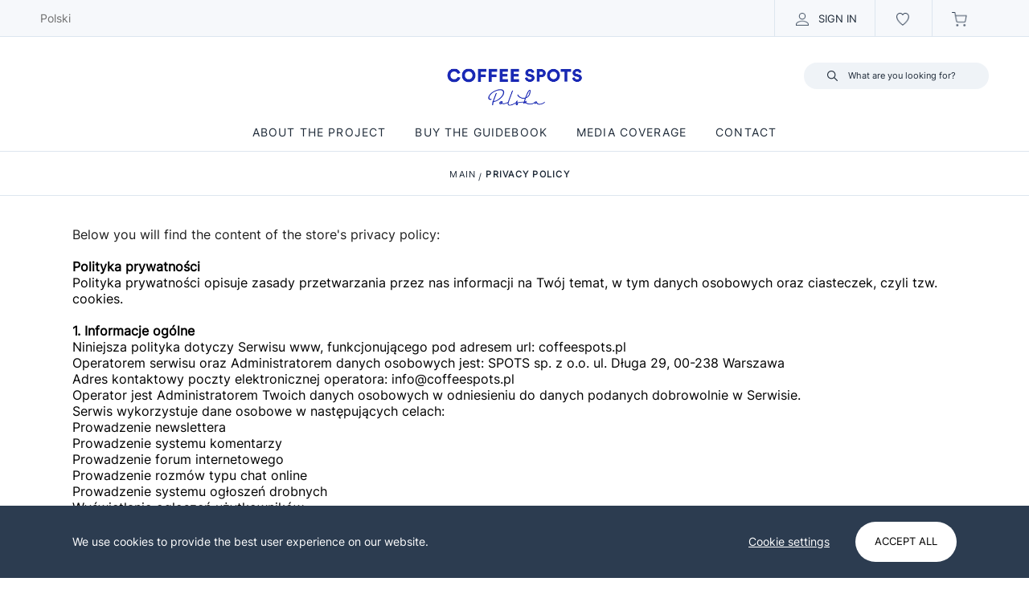

--- FILE ---
content_type: text/css; charset=UTF-8
request_url: https://en.coffeespots.pl/dist/css/tmpl2.css
body_size: 41951
content:
html,body,div,span,applet,object,iframe,h1,h2,h3,h4,h5,h6,p,blockquote,pre,a,abbr,acronym,address,big,cite,code,del,dfn,em,img,ins,kbd,q,s,samp,small,strike,strong,sub,sup,tt,var,b,u,i,center,dl,dt,dd,ol,ul,li,fieldset,form,label,legend,table,caption,tbody,tfoot,thead,tr,th,td,article,aside,canvas,details,embed,figure,figcaption,footer,header,hgroup,menu,nav,output,ruby,section,summary,time,mark,audio,video{margin:0;padding:0;border:0;font-size:100%;font:inherit;vertical-align:baseline;box-sizing:border-box}article,aside,details,figcaption,figure,footer,header,hgroup,menu,nav,section{display:block}a{color:inherit}body{line-height:1;background:#fff}ol,ul{list-style:none}blockquote,q{quotes:none}blockquote:before,blockquote:after,q:before,q:after{content:'';content:none}table{border-collapse:collapse;border-spacing:0}a:-webkit-any-link,a,a:link{color:inherit;cursor:pointer;text-decoration:none!important}html *:not(input, textarea){-webkit-user-select:none;-moz-user-select:none;-ms-user-select:none;user-select:none}html{overflow-y:scroll;height:100vh;font-family:'Main Font',sans-serif;font-size:62.5%}#app.cc-fixed{overflow-y:hidden;height:100vh}#app.cc-no-overflow{position:fixed}#app.cc-no-overflow .fb_dialog{visibility:hidden}#app a{text-decoration:none}@media screen and (min-width:600px){::-webkit-scrollbar{width:7px;height:7px}::-webkit-scrollbar-thumb{background:rgba(102,102,102,0.4);border-radius:20px}::-webkit-scrollbar-track{background:rgba(221,221,221,0.5);border-radius:20px}}@keyframes pulseMsg2{0%{opacity:.8;transform:scale(.75)}50%{opacity:1;transform:scale(.6)}100%{opacity:.8;transform:scale(.75)}}@keyframes pulseMsg2-big{0%{opacity:.8;transform:scale(1)}50%{opacity:1;transform:scale(.85)}100%{opacity:.8;transform:scale(1)}}.fb_dialog{z-index:9}.main-wrapper{width:100%;display:flex;min-height:100vh;flex-direction:column}.main-wrapper #route{flex-grow:1}@media screen and (max-width:600px){.main-wrapper #route{min-height:100vh}}.ps{-ms-touch-action:auto;touch-action:auto;overflow:hidden !important;-ms-overflow-style:none}@supports (-ms-overflow-style: none){.ps{overflow:auto !important}}@media screen and (-ms-high-contrast:active),(-ms-high-contrast:none){.ps{overflow:auto !important}}.ps.ps--active-x>.ps__scrollbar-x-rail,.ps.ps--active-y>.ps__scrollbar-y-rail{display:block;background-color:transparent}.ps.ps--in-scrolling.ps--x>.ps__scrollbar-x-rail{background-color:#eee;opacity:.9}.ps.ps--in-scrolling.ps--x>.ps__scrollbar-x-rail>.ps__scrollbar-x{background-color:#999;height:11px}.ps.ps--in-scrolling.ps--y>.ps__scrollbar-y-rail{background-color:#eee;opacity:.9}.ps.ps--in-scrolling.ps--y>.ps__scrollbar-y-rail>.ps__scrollbar-y{background-color:#999;width:11px}.ps>.ps__scrollbar-x-rail{display:none;position:absolute;opacity:0;-webkit-transition:background-color .2s linear,opacity .2s linear;-o-transition:background-color .2s linear,opacity .2s linear;-moz-transition:background-color .2s linear,opacity .2s linear;transition:background-color .2s linear,opacity .2s linear;bottom:0px;height:15px}.ps>.ps__scrollbar-x-rail>.ps__scrollbar-x{position:absolute;background-color:#aaa;-webkit-border-radius:6px;-moz-border-radius:6px;border-radius:6px;-webkit-transition:background-color .2s linear,height .2s linear,width .2s ease-in-out,-webkit-border-radius .2s ease-in-out;transition:background-color .2s linear,height .2s linear,width .2s ease-in-out,-webkit-border-radius .2s ease-in-out;-o-transition:background-color .2s linear,height .2s linear,width .2s ease-in-out,border-radius .2s ease-in-out;-moz-transition:background-color .2s linear,height .2s linear,width .2s ease-in-out,border-radius .2s ease-in-out,-moz-border-radius .2s ease-in-out;transition:background-color .2s linear,height .2s linear,width .2s ease-in-out,border-radius .2s ease-in-out;transition:background-color .2s linear,height .2s linear,width .2s ease-in-out,border-radius .2s ease-in-out,-webkit-border-radius .2s ease-in-out,-moz-border-radius .2s ease-in-out;bottom:2px;height:6px}.ps>.ps__scrollbar-x-rail:hover>.ps__scrollbar-x,.ps>.ps__scrollbar-x-rail:active>.ps__scrollbar-x{height:11px}.ps>.ps__scrollbar-y-rail{display:none;position:absolute;opacity:0;-webkit-transition:background-color .2s linear,opacity .2s linear;-o-transition:background-color .2s linear,opacity .2s linear;-moz-transition:background-color .2s linear,opacity .2s linear;transition:background-color .2s linear,opacity .2s linear;right:0;width:15px}.ps>.ps__scrollbar-y-rail>.ps__scrollbar-y{position:absolute;background-color:#aaa;-webkit-border-radius:6px;-moz-border-radius:6px;border-radius:6px;-webkit-transition:background-color .2s linear,height .2s linear,width .2s ease-in-out,-webkit-border-radius .2s ease-in-out;transition:background-color .2s linear,height .2s linear,width .2s ease-in-out,-webkit-border-radius .2s ease-in-out;-o-transition:background-color .2s linear,height .2s linear,width .2s ease-in-out,border-radius .2s ease-in-out;-moz-transition:background-color .2s linear,height .2s linear,width .2s ease-in-out,border-radius .2s ease-in-out,-moz-border-radius .2s ease-in-out;transition:background-color .2s linear,height .2s linear,width .2s ease-in-out,border-radius .2s ease-in-out;transition:background-color .2s linear,height .2s linear,width .2s ease-in-out,border-radius .2s ease-in-out,-webkit-border-radius .2s ease-in-out,-moz-border-radius .2s ease-in-out;right:2px;width:6px}.ps>.ps__scrollbar-y-rail:hover>.ps__scrollbar-y,.ps>.ps__scrollbar-y-rail:active>.ps__scrollbar-y{width:11px}.ps:hover.ps--in-scrolling.ps--x>.ps__scrollbar-x-rail{background-color:#eee;opacity:.9}.ps:hover.ps--in-scrolling.ps--x>.ps__scrollbar-x-rail>.ps__scrollbar-x{background-color:#999;height:11px}.ps:hover.ps--in-scrolling.ps--y>.ps__scrollbar-y-rail{background-color:#eee;opacity:.9}.ps:hover.ps--in-scrolling.ps--y>.ps__scrollbar-y-rail>.ps__scrollbar-y{background-color:#999;width:11px}.ps:hover>.ps__scrollbar-x-rail,.ps:hover>.ps__scrollbar-y-rail{opacity:.6}.ps:hover>.ps__scrollbar-x-rail:hover{background-color:#eee;opacity:.9}.ps:hover>.ps__scrollbar-x-rail:hover>.ps__scrollbar-x{background-color:#999}.ps:hover>.ps__scrollbar-y-rail:hover{background-color:#eee;opacity:.9}.ps:hover>.ps__scrollbar-y-rail:hover>.ps__scrollbar-y{background-color:#999}.own-carousel__outer{position:relative;overflow:hidden;user-select:none}.own-carousel{display:flex}.own-carousel__item{flex-shrink:0;overflow:hidden;flex-basis:var(--width)}.own-carousel__item:not(:first-child){margin-left:var(--margin)}.own-carousel__item{max-width:100%}.own-carousel__control .control__prev,.own-carousel__control .control__next{position:absolute;top:50%;transform:translateY(-50%);color:transparent;background:transparent;height:100%;width:110px;padding:15px;left:0;z-index:1;border:none;outline:none;box-shadow:none}.own-carousel__control .control__prev:hover:before,.own-carousel__control .control__next:hover:before{background:#fff}.own-carousel__control .control__prev svg,.own-carousel__control .control__next svg{box-sizing:border-box;height:110px;width:100%;padding:10px;margin:0;background-color:rgba(255,255,255,0.4);fill:rgba(30,42,56,0.5);cursor:pointer}.own-carousel__control .control__prev:hover svg,.own-carousel__control .control__next:hover svg{fill:#1e2a38}.own-carousel__control .control__next{right:0;left:auto}.own-carousel__control .control__next svg{transform:rotate(180deg)}@media screen and (max-width:600px){.own-carousel__control .control__prev,.own-carousel__control .control__next{width:35px;padding:0}.own-carousel__control .control__prev:before,.own-carousel__control .control__next:before{-webkit-mask-size:50px;mask-size:50px;width:50px;height:50px}.own-carousel__control .control__prev svg,.own-carousel__control .control__next svg{padding:0;height:70px}}/*! nouislider - 10.0.0 - 2017-05-28 14:52:48 */.noUi-target,.noUi-target *{-webkit-touch-callout:none;-webkit-tap-highlight-color:transparent;-webkit-user-select:none;-ms-touch-action:none;touch-action:none;-ms-user-select:none;-moz-user-select:none;user-select:none;-moz-box-sizing:border-box;box-sizing:border-box}.noUi-target{position:relative;direction:ltr}.noUi-base{width:100%;height:100%;position:relative;z-index:1}.noUi-connect{position:absolute;right:0;top:0;left:0;bottom:0}.noUi-origin{position:absolute;height:0;width:0}.noUi-handle{position:relative;z-index:1}.noUi-state-tap .noUi-connect,.noUi-state-tap .noUi-origin{-webkit-transition:top .3s,right .3s,bottom .3s,left .3s;transition:top .3s,right .3s,bottom .3s,left .3s}.noUi-state-drag *{cursor:inherit !important}.noUi-base,.noUi-handle{-webkit-transform:translate3d(0, 0, 0);transform:translate3d(0, 0, 0)}.noUi-horizontal{height:18px}.noUi-horizontal .noUi-handle{width:34px;height:28px;left:-17px;top:-6px}.noUi-vertical{width:18px}.noUi-vertical .noUi-handle{width:28px;height:34px;left:-6px;top:-17px}.noUi-target{background:#FAFAFA;border-radius:4px;border:1px solid #D3D3D3;box-shadow:inset 0 1px 1px #F0F0F0,0 3px 6px -5px #BBB}.noUi-connect{background:#3FB8AF;border-radius:4px;box-shadow:inset 0 0 3px rgba(51,51,51,0.45);-webkit-transition:background 450ms;transition:background 450ms}.noUi-draggable{cursor:ew-resize}.noUi-vertical .noUi-draggable{cursor:ns-resize}.noUi-handle{border:1px solid #D9D9D9;border-radius:3px;background:#FFF;cursor:default;box-shadow:inset 0 0 1px #FFF,inset 0 1px 7px #EBEBEB,0 3px 6px -3px #BBB}.noUi-active{box-shadow:inset 0 0 1px #FFF,inset 0 1px 7px #DDD,0 3px 6px -3px #BBB}.noUi-handle:after,.noUi-handle:before{content:"";display:block;position:absolute;height:14px;width:1px;background:#E8E7E6;left:14px;top:6px}.noUi-handle:after{left:17px}.noUi-vertical .noUi-handle:after,.noUi-vertical .noUi-handle:before{width:14px;height:1px;left:6px;top:14px}.noUi-vertical .noUi-handle:after{top:17px}[disabled] .noUi-connect{background:#B8B8B8}[disabled] .noUi-handle,[disabled].noUi-handle,[disabled].noUi-target{cursor:not-allowed}.noUi-pips,.noUi-pips *{-moz-box-sizing:border-box;box-sizing:border-box}.noUi-pips{position:absolute;color:#999}.noUi-value{position:absolute;white-space:nowrap;text-align:center}.noUi-value-sub{color:#ccc;font-size:10px}.noUi-marker{position:absolute;background:#CCC}.noUi-marker-large,.noUi-marker-sub{background:#AAA}.noUi-pips-horizontal{padding:10px 0;height:80px;top:100%;left:0;width:100%}.noUi-value-horizontal{-webkit-transform:translate3d(-50%, 50%, 0);transform:translate3d(-50%, 50%, 0)}.noUi-marker-horizontal.noUi-marker{margin-left:-1px;width:2px;height:5px}.noUi-marker-horizontal.noUi-marker-sub{height:10px}.noUi-marker-horizontal.noUi-marker-large{height:15px}.noUi-pips-vertical{padding:0 10px;height:100%;top:0;left:100%}.noUi-value-vertical{-webkit-transform:translate3d(0, 50%, 0);transform:translate3d(0, 50%, 0);padding-left:25px}.noUi-marker-vertical.noUi-marker{width:5px;height:2px;margin-top:-1px}.noUi-marker-vertical.noUi-marker-sub{width:10px}.noUi-marker-vertical.noUi-marker-large{width:15px}.noUi-tooltip{display:block;position:absolute;border:1px solid #D9D9D9;border-radius:3px;background:#fff;color:#000;padding:5px;text-align:center;white-space:nowrap}.noUi-horizontal .noUi-tooltip{-webkit-transform:translate(-50%, 0);transform:translate(-50%, 0);left:50%;bottom:120%}.noUi-vertical .noUi-tooltip{-webkit-transform:translate(0, -50%);transform:translate(0, -50%);top:50%;right:120%}@media screen and (max-width:600px){.cc-mobile-hidden{display:none!important}}@media screen and (min-width:1200px){.cc-desktop-hidden{display:none!important}}@media screen and (min-width:600px){.cc-tablet-hidden{display:none!important}}.cc-flex{display:flex!important}.cc-flex-space-between{justify-content:space-between !important}.cc-flex-cols{display:flex!important;flex-direction:column!important}.cc-block{display:block!important}.cc-hidden{display:none!important}.cc-fixed{position:fixed!important}.cc-no-overflow{overflow:hidden!important}.cc-relative{position:relative!important}.cc-no-results{display:block;margin-right:0;font-size:2.4rem;font-weight:100;color:#707070;text-align:center;padding:0}.cc-checkbox{position:relative;padding-left:32px;font-size:1.6rem;margin-bottom:20px;line-height:20px;cursor:pointer}.cc-checkbox:before{content:'';position:absolute;width:18px;height:18px;left:0;top:50%;margin-top:-9px;border:1px solid #1E2A38;border-radius:20px}.cc-checkbox.active:after{content:'';left:4px;top:50%;position:absolute;width:12px;height:12px;margin-top:-5px;background-color:#1E2A38;border-radius:20px}.cc-checkbox.box:before{border-radius:0}.cc-checkbox.box.active:after{top:50%;margin-top:-9px;left:2px;font-size:2rem;content:'\2713';background:none}.cc-checkbox .asterix{color:#d94545;font-weight:bold}.cc-checkbox.error{color:#db2828}.cc-asterix{color:#d94545;font-weight:bold}.cc-modal{position:fixed;visibility:hidden;opacity:0;left:0;top:0;width:100%;height:100%;z-index:101;background-color:rgba(0,0,0,0.84);transition:opacity .3s ease-in-out,visibility .3s ease-in-out}.cc-modal.open{visibility:visible;opacity:1}.cc-modal>.container{position:absolute;left:50%;top:50%;max-width:100%;min-width:480px;background-color:#fff;transition:transform .3s ease-in-out;padding-bottom:20px;display:flex;flex-direction:column;transform:translateX(-50%) translateY(-50%)}.cc-modal>.container>section{padding:0 36px}.cc-modal>.container>header{padding:22px 36px 40px 36px;background:transparent;color:#1E2A38;font-size:18px;text-transform:uppercase;letter-spacing:1px;font-weight:bold}.cc-modal>.container>header .close{position:absolute;cursor:pointer;top:0;right:0;margin-right:10px;padding:26px}.cc-modal>.container>header .close:before{content:'';position:absolute;margin-top:5px;left:50%;top:50%;transform:translateX(-50%) translateY(-50%);width:15px;height:15px;background:url('[data-uri]') no-repeat;background-size:contain}.cc-modal>.container>footer{padding:0 36px;margin-top:15px}@media screen and (max-width:600px){.cc-modal>.container{min-width:0;width:100%;height:100%;top:0;left:0;transform:none}}.editor-specific em{font-style:italic}.editor-specific strong{font-weight:bold}.editor-specific table{width:400px;max-width:100%;max-width:calc(100vw - 40px)}.editor-specific table td{border:1px solid #dedede;padding:10px 15px}.editor-specific blockquote{border-left:4px solid #ccc;margin-bottom:5px;margin-top:5px;padding-left:16px}.editor-specific pre{background-color:#23241f;color:#f8f8f2;overflow:visible;white-space:pre-wrap;margin-bottom:5px;margin-top:5px;padding:5px 10px;border-radius:3px}.editor-specific h1,.editor-specific h2,.editor-specific h3,.editor-specific h4,.editor-specific h5,.editor-specific h6{font-weight:bold;line-height:1.25em}.editor-specific h1{font-size:2em}.editor-specific h2{font-size:1.5em}.editor-specific h3{font-size:1.17em}.editor-specific h4{font-size:1em}.editor-specific h5{font-size:.83em}.editor-specific h6{font-size:.67em}.editor-specific ol{list-style-type:decimal;padding-left:2em}.editor-specific ul{list-style-type:disc;padding-left:2em}.editor-specific sub{vertical-align:sub;font-size:smaller}.editor-specific sup{vertical-align:super;font-size:smaller}.editor-specific .ql-indent-1{margin-left:4rem}.editor-specific .ql-indent-2{margin-left:8rem}.editor-specific .ql-indent-3{margin-left:12rem}.editor-specific .ql-indent-4{margin-left:16rem}.editor-specific .ql-indent-5{margin-left:20rem}.editor-specific .ql-align-center{text-align:center}.editor-specific .ql-align-left{text-align:left}.editor-specific .ql-align-right{text-align:right}.editor-specific .ql-align-justify{text-align:justify}.ps--theme_default .ps__scrollbar-y-rail,.ps--theme_default .ps__scrollbar-y-rail:hover{width:7px!important;background-color:#eee !important;opacity:.9 !important}.ps--theme_default .ps__scrollbar-y-rail .ps__scrollbar-y,.ps--theme_default .ps__scrollbar-y-rail:hover .ps__scrollbar-y,.ps--theme_default .ps__scrollbar-y-rail .ps__scrollbar-y:hover,.ps--theme_default .ps__scrollbar-y-rail:hover .ps__scrollbar-y:hover{right:1px!important;width:5px!important}.form-asterix-info{display:none;color:#1E2A38;font-size:14px}.form-asterix-info span{color:#d94545;font-weight:bold}.img[lazy="true"]{position:relative;overflow:hidden}.img[lazy="true"]>img{position:absolute;top:50%;left:50%;transform:translateY(-50%) translateX(-50%)}.status-badge{width:180px;display:inline-block;text-align:center;height:32px;line-height:30px;color:#0092FD;font-size:14px;border-radius:16px;background-color:rgba(0,146,253,0.05);padding:0 12px;border:1px solid transparent;white-space:nowrap;overflow:hidden;text-overflow:ellipsis}@media screen and (max-width:600px){.status-badge{width:115px;font-size:11px;height:27px;line-height:25px;padding:0 8px}}.main-header{position:relative;display:flex;flex-direction:column;background-color:#fcfcfc}.main-header>section{margin:0 20px 0 20px}.main-header>.top{margin:0;display:flex;flex-direction:row;height:35px;width:100%;left:0;top:0;border-bottom:1px solid #ededed;padding:0 20px;align-items:center;justify-content:space-between}.main-header>.top .right>div{cursor:pointer;display:inline-block;padding:0 12px}.main-header>.top .right>div span{color:#707070;font-size:1.4rem;height:100%}.main-header>.top .right>div span strong{font-weight:bold}.main-header>.top .right>div:hover span{color:#1E2A38}.main-header>.top .right>.separator{padding:0;cursor:default;color:#c2c0c0}.main-header>section{display:flex;flex-direction:column}@media screen and (min-width:600px){.main-header>section{flex-direction:row}}@media screen and (min-width:1200px){.main-header>section{margin:0 90px}.main-header>.top{padding:0 90px;margin:0}}.menu-fixed .main-header{position:fixed;width:100%;top:0;z-index:101;border-bottom:1px solid #f1f1f1}#app.my-account{padding-top:0!important}.categories-header{display:none;flex-direction:row;font-size:1.8rem;flex-grow:1;position:relative}.categories-header a{color:inherit}.categories-header .item{text-decoration:none;display:block;position:relative;color:#202020;padding:54px 21px 30px 0}.categories-header .item a{cursor:pointer}.categories-header .item.router-link-active>.h4{font-weight:bold}.categories-header .item.inactive{pointer-events:none}.categories-header.locked>div:hover .category-panel,.categories-header.locked>div:hover ul{display:none}.categories-header>div{cursor:default}.categories-header>div ul{display:none;opacity:0;pointer-events:none;transition:opacity .3s ease .15s,transform .3s ease;position:absolute;padding:8px 40px 8px 40px;left:-40px;top:100%;transform:translateY(-150px);min-width:240px;z-index:100;background:#fcfcfc;font-size:.95em;box-shadow:rgba(0,0,0,0.1) 0 2px 6px 0}.categories-header>div ul>li{white-space:nowrap}.categories-header>div ul>li:hover a{opacity:1}.categories-header>div ul>li>a{cursor:pointer;display:block;opacity:.65;line-height:3em}.categories-header>div ul>li>a.router-link-active{font-weight:bold;opacity:1}.categories-header>div:hover .category-panel{z-index:10;position:fixed;top:103px;width:100%;transform:none;left:0;padding-top:40px}.categories-header>div:hover .category-panel ul{position:static;transform:none;display:flex;flex-wrap:wrap;padding:20px 60px 40px 20px}.categories-header>div:hover .category-panel ul>*{white-space:normal;padding-left:40px;max-width:25%;flex-grow:1;flex-basis:25%;flex-shrink:0}.categories-header>div:hover .category-panel ul>* .children{margin-top:-4px;padding-left:12px}.categories-header>div:hover .category-panel ul>* .children>a{font-size:.9em;margin-bottom:8px;display:block;white-space:normal}.categories-header>div:hover .category-panel ul>* .children>a.router-link-active{font-weight:bold;opacity:1}@media screen and (max-width:1200px){.categories-header>div:hover .category-panel{top:124px}}.categories-header>div:hover ul{transform:translateY(-10px);visibility:visible;display:block;pointer-events:all;opacity:1}@media screen and (min-width:600px){.categories-header{display:flex}}.logo-header{background-color:#f5f5f5;margin:0 -20px;position:relative}.logo-header a{display:block;text-align:center}.logo-header img{height:80px}@media screen and (min-width:600px){.logo-header{background-color:#fcfcfc;margin:0}.logo-header a{text-align:left}.logo-header a img{margin-right:40px;padding:0 0 6px 0;height:101px}}@media screen and (min-width:1200px){.logo-header a img{margin-right:60px;padding:0 0 6px 0}}.search-header{display:inline-block;margin:0 0 0 auto;padding:18px}.search-header>.button{padding:7px;cursor:pointer}.search-header>.button svg{width:32px;height:32px}.search-header .hidden-overlay{display:none}.search-header .search-modal{z-index:100;position:fixed;top:-100vh;transform:translateY(0);opacity:.2;transition:transform .3s ease-in-out,opacity .3s ease-in-out;height:100vh;max-height:100vh;left:0;width:100vw;background-color:rgba(0,0,0,0.84)}.search-header .search-modal>.container{max-height:100%;background:#fff;padding:15px 10px;height:100%;display:flex;flex-direction:column}.search-header .search-modal>.container>.bar{display:block}.search-header .search-modal>.container>.bar input[type="text"]{flex-grow:1;font-size:2rem;font-family:'Main Font',sans-serif;padding:10px;box-sizing:border-box;border:1px solid #f5f5f5;outline:none;margin-top:15px;box-shadow:none;border-radius:0;-webkit-appearance:none;appearance:none}.search-header .search-modal>.container>.results{padding:20px 0;position:relative;min-height:233px;overflow-y:auto;overflow-x:hidden}.search-header .search-modal>.container>.results>div{height:100%}.search-header .search-modal>.container>.results .no-results{margin:0;font-size:2.4rem;margin-top:10px;line-height:1.25em}.search-header .search-modal>.container>.results .short-query{margin-top:10px;color:#707070;text-align:center}.search-header .search-modal>.container>.results .products-grid{height:100%;padding:0 0 65px 0}.search-header .search-modal>.container>.results .products-grid section{height:100%;margin-right:-20px;overflow:auto}.search-header .search-modal>.container>.results .products-grid>header{margin-bottom:0}.search-header .search-modal>.container>.results .products-grid .show-filters-button{display:none}.search-header .search-modal.open{opacity:1;transform:translateY(100%)}.search-header .search-modal .close{position:absolute;top:0;right:0;text-align:right;padding:25px 15px}.search-header .search-modal .close svg{cursor:pointer;width:25px;height:25px}@media screen and (min-width:1200px){.search-header .search-modal .dropdown{width:290px}}@media screen and (min-width:600px){.search-header{margin:20px 0 0 0;padding:5px 17px 16px 18px}.search-header .search-modal>.container{height:auto}.search-header .search-modal>.container .bar{display:flex;flex-direction:row}.search-header .search-modal>.container .bar>div{order:2;flex-grow:1;flex-basis:33.33333333%}.search-header .search-modal>.container .bar .cc-flex{order:1}.search-header .search-modal>.container .bar .close{padding:0;position:relative;top:0;left:0;right:0}.search-header .search-modal>.container .bar .close svg{padding:3px 30px}.search-header .search-modal>.container .bar .cc-flex{order:1}.search-header .search-modal>.container .bar input[type="text"]{padding:10px 20px;border:none;margin-top:0}.search-header .search-modal>.container>.results{padding:20px}.search-header .search-modal>.container>.results .no-results{font-size:2.4rem}.search-header .search-modal>.container>.results .short-query{padding:50px 0}.search-header .search-modal>.container>.results .products-grid{padding:50px 0}.search-header .search-modal>.container>.results .products-grid section{height:auto;margin-right:-26px}}@media screen and (min-width:600px){.search-header{padding:15px 27px 26px 28px}}.cc-safari .search-header .search-modal>.container>.results{padding-bottom:80px}.wishlist-header{display:inline-block;margin:0;padding:18px}.wishlist-header>.button{padding:7px;cursor:pointer;position:relative}.wishlist-header>.button .counter{position:absolute;top:0;left:100%;margin-left:-6px;min-width:25px;height:25px;line-height:25px;border-radius:100px;text-align:center;font-size:1.4rem;font-weight:bold;background-color:#202020;color:#fff}.wishlist-header>.button svg{width:32px;height:32px}@media screen and (min-width:600px){.wishlist-header{margin:20px 0 0 0}.wishlist-header>.button .counter{margin-left:-6px}}@media screen and (min-width:600px){.wishlist-header{padding:15px 27px 26px 28px}.wishlist-header>.button .counter{margin-left:0}}.basket-header{display:inline-block;margin:0;padding:18px}.basket-header>.button{padding:7px;cursor:pointer;position:relative}.basket-header>.button.disabled{pointer-events:none;opacity:.3}.basket-header>.button.forceDisabled{opacity:.3}.basket-header>.button .counter{position:absolute;top:0;left:100%;margin-left:-10px;min-width:25px;height:25px;line-height:25px;border-radius:100px;text-align:center;font-size:1.4rem;font-weight:bold;background-color:#202020;color:#fff}.basket-header>.button svg{width:32px;height:32px}.basket-header .basket-modal{position:fixed;visibility:hidden;opacity:0;left:0;top:0;width:100%;height:100%;z-index:101;background-color:rgba(0,0,0,0.84);transition:opacity .3s ease-in-out,visibility .3s ease-in-out}.basket-header .basket-modal>.container{position:absolute;right:0;top:0;height:100%;width:100%;max-width:100%;background-color:#fff;transform:translateX(100%);transition:transform .3s ease-in-out}.basket-header .basket-modal>.container>header{position:relative;padding:30px 26px 40px 26px;background-color:#1E2A38;font-size:3rem;font-weight:bold;color:#fff}.basket-header .basket-modal>.container>header .close{position:absolute;top:0;right:0;padding:30px 26px}.basket-header .basket-modal>.container>header .close svg{cursor:pointer;width:25px;height:25px}.basket-header .basket-modal>.container>section{position:relative;max-height:calc(100% -  330px*1);overflow:auto;padding:20px 26px 2px 26px}.basket-header .basket-modal>.container>section .no-results{font-size:2.4rem;font-weight:100;color:#707070;text-align:center;padding:40px 0 0 0}.basket-header .basket-modal>.container>section .product{margin-bottom:39px;display:flex;position:relative;color:#1E2A38;text-decoration:none}.basket-header .basket-modal>.container>section .product:last-of-type{margin-bottom:0}.basket-header .basket-modal>.container>section .product .close{position:absolute;display:block;top:0;right:0;width:16px;height:16px;fill:#999}.basket-header .basket-modal>.container>section .product .close:hover{fill:#1E2A38}.basket-header .basket-modal>.container>section .product:hover .close{display:block}.basket-header .basket-modal>.container>section .product .img{flex-basis:129px;flex-shrink:0}.basket-header .basket-modal>.container>section .product .img img{width:100%}.basket-header .basket-modal>.container>section .product .details{padding-left:12px;flex-grow:1;display:flex;flex-direction:column;justify-content:center}.basket-header .basket-modal>.container>section .product .details .header{font-weight:400;font-size:2rem;margin-bottom:10px}.basket-header .basket-modal>.container>section .product .details .variant{text-transform:uppercase;font-size:1.5rem;color:#999;margin-bottom:12px}.basket-header .basket-modal>.container>section .product .details .variant.preorder{text-transform:initial;color:#db2828}.basket-header .basket-modal>.container>section .product .details .components .variant>div:first-of-type{font-weight:bold;margin-bottom:2px}.basket-header .basket-modal>.container>section .product .details .components .variant em{font-weight:normal;text-transform:initial}.basket-header .basket-modal>.container>section .product .details .price{font-size:1.7rem;display:inline-block;margin-bottom:18px}.basket-header .basket-modal>.container>section .product .details .quantity-picker{display:flex}.basket-header .basket-modal>.container>section .product .details .quantity-picker svg{fill:#999;width:21px;height:21px}.basket-header .basket-modal>.container>section .product .details .quantity-picker svg:hover{fill:#1E2A38}.basket-header .basket-modal>.container>section .product .details .quantity-picker svg.disabled:hover,.basket-header .basket-modal>.container>section .product .details .quantity-picker svg.disabled{fill:#999;opacity:.3}.basket-header .basket-modal>.container>section .product .details .quantity-picker .value{margin:0 4px;font-size:1.8rem;align-self:center}.basket-header .basket-modal>.container>footer{margin-top:27px;padding:0 26px}.basket-header .basket-modal>.container>footer .total{border-top:8px solid #f6f6f8;padding:10px 0 35px 0;font-size:3rem;color:#1E2A38;font-weight:400;display:flex;justify-content:space-between}.basket-header .basket-modal>.container>footer .order-button{display:block;cursor:pointer;height:59px;line-height:59px;font-size:1.6rem;background-color:#1E2A38;color:#ededed;text-align:center;text-transform:uppercase}.basket-header .basket-modal.open{visibility:visible;opacity:1}.basket-header .basket-modal.open>.container{transform:translateX(0)}.basket-header .basket-modal .delivery-threshold{font-size:11px;line-height:15px;color:#1E2A38;text-transform:uppercase;padding:15px 10px;font-weight:bold;border:1px solid rgba(30,42,56,0.8);text-align:center;margin-bottom:5px}@media screen and (min-width:600px){.basket-header{margin:20px 0 0 0}.basket-header .basket-modal>.container{width:400px}.basket-header .basket-modal>.container>section .product .close{display:none}.basket-header>.button .counter{margin-left:-10px}}@media screen and (min-width:600px){.basket-header{padding:15px 27px 26px 28px}.basket-header>.button .counter{margin-left:0}}.langs-header a{color:#707070;font-size:1.4rem;display:inline-block;margin-right:20px;height:100%}.langs-header a:hover{color:#1E2A38}.langs-header a.mobile{display:none}@media screen and (max-width:600px){.langs-header a:not(.mobile){display:none}.langs-header a.mobile{text-transform:uppercase;display:inline-block}}.login-header .login-modal{cursor:auto;position:fixed;top:0;left:0;height:100%;border-top:1px solid #ededed;visibility:hidden;opacity:0;width:100%;z-index:100;background-color:rgba(255,255,255,0.94);transition:opacity .3s ease-in-out,visibility .3s ease-in-out;display:flex;align-items:center;justify-content:center}.login-header .login-modal.open{visibility:visible;opacity:1}.login-header .login-modal .input-field .country-picker{margin:0}.login-header .login-modal .input-field .country-picker+.placeholder{top:0}.login-header .login-modal.register>.content{width:984px}.login-header .login-modal.register>.content .info{font-size:2rem;margin-bottom:50px;line-height:1.25em}.login-header .login-modal.register>.content .info p{margin:0 0 10px 0}.login-header .login-modal.register>.content .info p .link{text-decoration:underline;cursor:pointer;font-size:1em;margin-left:0}.login-header .login-modal>.content{position:relative;border:1px solid #707070;width:100%;padding:20px;max-width:calc(100% - 20px*1);max-height:100%;overflow:auto;background-color:#fff}.login-header .login-modal>.content .close{position:absolute;top:0;right:0}.login-header .login-modal>.content .close svg{fill:#1E2A38;cursor:pointer;padding:22px;width:25px;height:25px}.login-header .login-modal>.content>header{font-size:3rem;font-weight:400;color:#1E2A38;text-align:center;text-transform:uppercase;margin-bottom:32px}.login-header .login-modal>.content .button{cursor:pointer;display:flex;justify-content:center;align-items:center;height:59px;line-height:59px;color:#ededed;background-color:#1E2A38;position:relative;text-transform:uppercase;padding:0 30px}.login-header .login-modal>.content .button svg{position:absolute;left:16px;top:50%;transform:translateY(-50%);fill:rgba(255,255,255,0.9);width:32px;height:32px}.login-header .login-modal>.content .button.facebook{background-color:#707070;margin-bottom:40px;text-transform:none;padding:0}.login-header .login-modal>.content .button.disabled{background-color:#999}.login-header .login-modal>.content .or-separator{display:flex;align-items:center;margin-bottom:32px}.login-header .login-modal>.content .or-separator .separator{flex-grow:1;height:8px;background-color:#f6f6f8}.login-header .login-modal>.content .or-separator .text{padding:0 20px;font-size:2rem;text-transform:uppercase;font-weight:bold}.login-header .login-modal>.content .form{margin-bottom:32px}.login-header .login-modal>.content .form .accept-rules{margin-top:16px}.login-header .login-modal>.content .form .accept-rules:last-of-type{margin-bottom:40px}.login-header .login-modal>.content .form .accept-rules strong{padding-left:.8rem;font-weight:600}.login-header .login-modal>.content .link{margin-left:16px;text-decoration:underline;cursor:pointer;font-size:1.5rem;color:#707070}.login-header .login-modal>.content .link:hover{color:#1E2A38}.login-header .login-modal>.content .link.nm{margin-left:0;margin-bottom:15px}.login-header .login-modal>.content .button-row{display:flex;align-items:center}.login-header .login-modal>.content .button-row .button{flex-grow:1}.login-header .login-modal>.content .split{display:flex;margin-right:-15px;justify-content:flex-start}.login-header .login-modal>.content .split .input-field,.login-header .login-modal>.content .split .split{width:calc(33.3333% - 15px);margin-right:15px}@media screen and (max-width:600px){.login-header .login-modal>.content .split{flex-wrap:wrap}.login-header .login-modal>.content .split .input-field,.login-header .login-modal>.content .split .split{width:100%}}@media screen and (min-width:600px){.login-header .login-modal{top:123px;height:calc(100% - 123px * 1)}.login-header .login-modal>.content{width:704px;margin-bottom:142px;padding:40px 172px 70px 172px}.login-header .login-modal>.content .close svg{fill:#707070}.login-header .login-modal>.content .close:hover svg{fill:#1E2A38}.login-header .login-modal>.content .button{padding:0 50px}}@media screen and (min-width:1200px){.login-header .login-modal{top:143px;height:calc(100% - 143px * 1)}}.alerts-header{position:fixed;top:0;right:0;z-index:20002}.alerts-header .alert{position:relative;padding:25px 25px 25px 66px;margin-top:12px;border:1px solid #ededed;color:#fff;font-size:1.6rem;width:350px}.alerts-header .alert>p{margin:0}.alerts-header .alert>p.click{cursor:pointer;margin-top:8px;text-decoration:underline}.alerts-header .alert>svg{position:absolute;left:25px;top:50%;transform:translateY(-50%);width:25px;height:25px;fill:#fff}.alerts-header .alert.success{background-color:#689f38}.alerts-header .alert.warning{background-color:#d94545}.alerts-header .alert.info{background-color:#dbd7d7;color:#5c5c5c}.burger-header{display:inline-block;margin:0 0 0 -18px;padding:18px}.burger-header>.button{padding:7px 7px 7px 0;cursor:pointer;position:relative;display:flex;flex-direction:column}.burger-header>.button>div{margin:4.5px 0;width:32px;border-bottom:2px solid #1E2A38}.burger-header .modal{position:fixed;display:flex;flex-direction:column;top:0;left:0;width:100vw;height:100vh;background-color:#1E2A38;z-index:300}.burger-header .modal>header{background:#000;position:relative;padding:30px 26px 40px 26px;font-size:3rem;font-weight:bold;color:#fff}.burger-header .modal>header .close{position:absolute;top:0;right:0;padding:30px 26px}.burger-header .modal>header .close svg{cursor:pointer;width:25px;height:25px}.burger-header .modal>.content{height:100%;flex-grow:0;margin-top:-80px;padding:120px 23px 100px 23px;background-color:#fff;overflow-y:auto}.burger-header .modal>.content .burger-header-category{display:flex;flex-wrap:wrap}.burger-header .modal>.content .burger-header-category.main-cat{padding-left:0}.burger-header .modal>.content .burger-header-category a{color:#000;text-decoration:none;display:block;font-size:2.4rem;line-height:30px;max-width:calc(100% -  40px*1);padding:8px 30px 8px 0}.burger-header .modal>.content .burger-header-category a.router-link-active{font-weight:bold}.burger-header .modal>.content .burger-header-category .expand-trigger{flex-grow:1;justify-content:flex-end;display:flex;padding:8px 0}.burger-header .modal>.content .burger-header-category .expand-trigger.expanded svg{transform:rotate(180deg)}.burger-header .modal>.content .burger-header-category .expand-trigger>svg{width:30px;fill:#333;height:30px;margin-left:auto}.burger-header .modal>.content .burger-header-category .children-items{display:none;width:100%;padding-bottom:5px}.burger-header .modal>.content .burger-header-category .children-items.open{display:block}@media screen and (min-width:600px){.burger-header{display:none}}.profile-header{font-size:1.1em}.profile-header strong{font-weight:bold}.profile-header strong>span{font-weight:normal}.cookies-header{align-items:center;position:fixed;bottom:0;right:0;z-index:200000;padding:16px;font-size:14px;line-height:18px;width:100%;color:#fff;background:#030303}.cookies-header.visible{display:flex!important}.cookies-header .button{position:relative;cursor:pointer;color:#000;font-size:1.28rem;text-transform:uppercase;height:47.2px;line-height:47.2px;text-align:center;background-color:#fff;padding:0 24px;margin-left:32px}.cookies-header .cc-modal{color:#000}.cookies-header .cc-modal .info{margin-bottom:24px}.cookies-header .cc-modal>.container>section{max-width:600px}.cookies-header .cc-modal>.container>header{padding-bottom:22px}.cookies-header .cc-modal .button-row{padding-top:16px;display:flex;justify-content:flex-end}.cookies-header .cc-modal .button{background:#000;color:#fff;margin-left:16px}.cookies-header .link{text-decoration:underline;cursor:pointer;margin-left:auto}.cookies-header .disabled{opacity:.5}.cookies-header .section{margin-bottom:24px}.cookies-header .section header{display:flex;align-items:center;font-size:16px;margin-bottom:10px}.cookies-header .section header .box{margin:0}@media screen and (min-width:1200px){.cookies-header{padding:20px 90px}}@media screen and (max-width:600px){.cookies-header{flex-wrap:wrap}.cookies-header :first-child{margin-bottom:24px;max-width:100%;text-align:left}.cookies-header>div,.cookies-header .button{flex-grow:1;text-align:center;margin:0;flex-shrink:0;padding:0}.cookies-header .link{margin-left:0}.cookies-header .cc-modal>.container>section{overflow:auto;padding:0 20px 80px 20px}.cookies-header .button-row .button{flex-grow:1;padding:0 12px}.cookies-header .button-row .button:first-of-type{margin-left:0}.cookies-header .cc-modal>.container{height:100%}}.currencies-header{margin-right:auto}.currencies-header .dropdown,.currencies-header .dropdown>ul>li{padding:6.25px 30px 6.25px 10px}.currencies-header .dropdown>svg{right:5px;top:7.6px}.popup.cc-modal{z-index:10001}.popup>.container>section{max-height:75vh;min-height:40vh;overflow:auto}.informational-stripe{font-size:1.4rem;font-weight:300;background:#1E2A38;color:#fff;line-height:1.35em;display:inline;overflow-x:auto;flex-shrink:0}.informational-stripe .wrapper{min-width:100%;padding:1.5rem;white-space:nowrap;height:100%;display:inline-flex;align-items:center;justify-content:center}.my-account-header{display:flex;padding:0 20px;box-shadow:0 2px 20px 1px rgba(66,68,90,0.15);position:fixed;top:0;left:0;width:100%;background:#fff;z-index:11}.my-account-header .logo-header{margin-right:20px;width:auto;height:78px;display:flex;align-items:center;margin-left:0}.my-account-header .user{margin-left:auto;color:#747678;font-size:13px;letter-spacing:0;line-height:21px;display:flex;flex-direction:column;justify-content:center;text-align:right}.my-account-header .user strong{font-weight:600;color:#030303}.my-account-header .user .logout{color:#747678;font-size:12px;font-weight:600;letter-spacing:0;line-height:20px;cursor:pointer;text-decoration:underline}.my-account-header .item{display:flex;align-items:center;padding:0 14px;cursor:pointer;color:#747678;font-size:13px}.my-account-header .item.red{color:#e80000 !important;margin-left:24px}.my-account-header .item svg{margin-right:12px;width:18px;height:18px}.my-account-header .item svg path{fill:#747678}.my-account-header .item:hover,.my-account-header .item.router-link-active{color:#030303}.my-account-header .item:hover svg path,.my-account-header .item.router-link-active svg path{fill:#030303}.my-account-header .wrapper{display:flex;flex-grow:1}.my-account-header .mobile-menu{display:none}@media screen and (min-width:600px){.my-account-header .logo-header a img{height:78px;width:auto}}@media screen and (min-width:1200px){.my-account-header{padding:0 90px}.my-account-header .logo-header a img{height:78px;width:auto}}@media screen and (max-width:600px){.my-account-header{position:fixed;width:100%;top:0;left:0;z-index:3;margin:0;background:#fff}.my-account-header .logo-header{padding:0;background:transparent}.my-account-header .mobile-menu{position:absolute;width:42px;height:42px;border-radius:5px;background:#030303;display:block;right:20px;top:50%;transform:translateY(-50%);z-index:1}.my-account-header .mobile-menu.open:before{background-image:url("data:image/svg+xml,%3Csvg width='24' height='24' viewBox='0 0 24 24' fill='none' xmlns='http://www.w3.org/2000/svg'%3E%3Cpath d='M17.6569 17.6569L6.34319 6.34315' stroke='white' stroke-width='1.8' stroke-linecap='round'/%3E%3Cpath d='M17.6568 6.34315L6.34311 17.6569' stroke='white' stroke-width='1.8' stroke-linecap='round'/%3E%3C/svg%3E%0A")}.my-account-header .mobile-menu:before{content:'';position:absolute;top:50%;left:50%;height:24px;width:24px;transform:translateX(-50%) translateY(-50%);background-image:url("data:image/svg+xml,%3Csvg width='24' height='24' viewBox='0 0 24 24' fill='none' xmlns='http://www.w3.org/2000/svg'%3E%3Cpath d='M21 18H12V16H21V18ZM21 13H3V11H21V13ZM21 8H3V6H21V8Z' fill='white'/%3E%3C/svg%3E%0A")}.my-account-header .wrapper:not(.active){display:none}.my-account-header .wrapper{position:absolute;top:100%;left:0;background:#fff;height:calc(100vh - 78px);z-index:11;display:flex;flex-direction:column;width:100%;border-top:1px solid #dedede;padding:30px 20px}.my-account-header .wrapper .item{padding:16px 0}.my-account-header .wrapper .item.red{justify-content:flex-end}.my-account-header .wrapper .user{order:-1;margin-bottom:20px}}.range{margin:16px 6px}.range.noUi-horizontal{height:5px;background:#ebebeb;border:none}.range.noUi-horizontal .noUi-handle{width:20px;height:20px;top:-8px;left:-10px;border-radius:20px;outline:none}.range.noUi-horizontal .noUi-handle:before,.range.noUi-horizontal .noUi-handle:after{content:none}.range .noUi-connect{background:rgba(92,92,92,0.3)}.dropdown{position:relative;display:inline-block;max-width:100%;cursor:pointer;padding:10px 30px 10px 10px;line-height:20px;font-size:1.6rem;background-color:#fff;border:1px solid #f5f5f5;color:#707070}.dropdown i{display:none}.dropdown input{width:100%;border:none;outline:none}.dropdown>svg{width:18px;height:18px;position:absolute;right:10px;top:12px}.dropdown>ul{display:none;position:absolute;list-style:none;z-index:1;width:calc(100% + 2px);margin:0 0 0 -1px;top:100%;left:0;border:1px solid #f5f5f5;background-color:#fff}.dropdown>ul.open{display:block;max-height:200px;overflow-y:auto;overflow-x:hidden}.dropdown>ul>li{padding:10px 30px 10px 10px;cursor:pointer;border-bottom:1px solid #f5f5f5}.dropdown>ul>li:last-of-type{border-bottom:none}.dropdown>ul>li:hover,.dropdown>ul>li.active{color:#000}.dropdown>ul>li .additional{float:right;opacity:.9}.checkbox{display:inline-block;height:25px;width:25px;border:1px solid #DEE0E4;border-radius:8px;background-color:#FFFFFF;position:relative;cursor:pointer}.checkbox.active{border-color:#0092FD}.checkbox.active:after{position:absolute;display:table;width:8.57142857px;height:13.71428571px;border:2px solid #0092FD;content:" ";border-top:0;border-left:0;opacity:1;transition:all .2s cubic-bezier(.12, .4, .29, 1.46) .1s;transform:translate(-50%, -50%) rotate(45deg) scale(.5);left:50%;top:calc(50% - 1px)}.input-field{font-family:'Main Font',sans-serif;position:relative;padding-top:22px;border-bottom:3px solid #f6f6f8;margin-bottom:12px}.input-field.disabled{opacity:.6;pointer-events:none}.input-field.disabled>input{background-color:#fafafa}.input-field>input,.input-field textarea{z-index:2;position:relative;background-color:transparent;width:100%;font-size:1.8rem;line-height:18px;border:none;outline:none;padding-bottom:2px;font-family:'Main Font',sans-serif}.input-field input:-webkit-autofill,.input-field input:-webkit-autofill:hover,.input-field input:-webkit-autofill:focus,.input-field input:-webkit-autofill:active{transition:background-color 5000s ease-in-out 0s}.input-field .placeholder{z-index:1;left:0;top:26px;opacity:.5;transition:opacity,transform .3s ease-out;font-size:1.6rem;position:absolute}.input-field .error{font-size:1.2rem;padding-top:8px;color:#db2828}.input-field input:focus+.placeholder,.input-field .placeholder.has-value,.input-field .dropdown+.placeholder,.input-field textarea:focus+.placeholder,.input-field .placeholder.has-value,.input-field .dropdown+.placeholder{opacity:.5;transform:translateY(-24px)}.input-field .dropdown{width:100%;border-width:0 0 1px 0;padding:0 24px 0 0;z-index:3}.input-field .dropdown>span{font-size:1.8rem !important;color:#202020 !important;line-height:25px}.input-field .dropdown>svg{top:4px}.input-field .dropdown>input{line-height:20px;font-size:1.4rem;padding-top:2px;padding-bottom:2px}.input-field .dropdown>ul{z-index:2;margin-top:1px}.input-field .form-asterix{display:none;color:#d94545;font-weight:bold}.submitted .input-field.invalid,.input-field.invalid.touched{border-color:rgba(219,40,40,0.6)}.price .crossed{text-decoration:line-through}.price .currency{text-transform:lowercase}.price .discount{color:#db2828}.price .suffix{text-transform:lowercase}.price.first{order:-1}.price.secondary{opacity:.75;margin-top:.25rem}.price.secondary>span{font-size:.7em}.price .from-prefix{font-weight:normal}.filters{position:absolute}.filters .filter{margin-top:10px}.filters .filter.padded{padding-right:34px;position:relative}.filters .filter.padded:after{content:'';position:absolute;right:0;top:0;width:6px;height:125%;z-index:2;background-color:#ebebeb}.filters .filter.padded.active:after{background-color:#5c5c5c}.filters .filter>section.expanded>header .expand-button{transform:rotate(180deg) translateY(50%)}.filters .filter>section>header{position:relative;color:#1E2A38;font-size:2rem;line-height:24px;margin:0 0 6px 0;font-weight:400}.filters .filter>section>header .preview{color:#999;font-weight:normal;font-size:.7em;float:right}.filters .filter>section>header .expand-button{display:none;width:18px;height:18px;position:absolute;right:4px;top:50%;transform:translateY(-50%)}.filters .filter>section>header .expand-button path{fill:#1E2A38 !important}.filters .filter>section>ul:not(.dropdown-list){position:relative;margin:0 0 30px 0}.filters .filter>section>ul:not(.dropdown-list) li{cursor:pointer;font-size:1.6rem;line-height:20px;color:#999;padding:4px 0}.filters .filter>section>ul:not(.dropdown-list) li:first-of-type{padding-top:0;margin-top:4px}.filters .filter>section>ul:not(.dropdown-list) li:last-of-type{padding-bottom:0;margin-bottom:4px}.filters .filter>section>ul:not(.dropdown-list) li:not(.list):hover{color:#1E2A38;text-decoration:underline}.filters .filter>section>ul:not(.dropdown-list) li.active{position:relative;color:#1E2A38;text-decoration:underline}.filters .filter>section>ul:not(.dropdown-list) li.active:after{content:'';position:absolute;right:0;top:0;width:6px;height:100%;z-index:2;background-color:#5c5c5c}.filters .filter>section>ul:not(.dropdown-list):after{content:'';position:absolute;right:0;top:0;width:6px;height:100%;z-index:1;background-color:#ebebeb}.filters .filter>section .range{z-index:0}.filters .filter>section .dropdown-list{font-size:1.6rem;line-height:38px;color:#1E2A38;margin-right:-10px}.filters .filter>section .dropdown-list li{display:inline-flex;align-items:center;padding:0 12px;border:1px solid #f5f5f5;position:relative;margin-top:10px;margin-right:10px}.filters .filter>section .dropdown-list li .close{position:relative;display:inline-block;width:16px;height:16px;margin-left:16px;cursor:pointer;opacity:.8}.filters .filter>section .dropdown-list li .close:hover{opacity:1}.filters .filter>section .dropdown-list li .close:before,.filters .filter>section .dropdown-list li .close:after{content:'';position:absolute;top:50%;left:0;width:16px;height:1px;background:#202020;transform:rotate(-45deg)}.filters .filter>section .dropdown-list li .close:after{transform:rotate(45deg)}.filters .filter>section .dropdown{width:100%;margin:12px 0 28px 0}.filters .filter>section.image-filter>ul>li{display:flex;line-height:24px}.filters .filter>section.image-filter>ul>li:first-of-type{padding-top:0;margin-top:8px}.filters .filter>section.image-filter>ul>li:last-of-type{padding-bottom:0;margin-bottom:6px}.filters .filter>section.image-filter>ul>li img{display:inline-block;align-self:center;width:20px;height:20px;margin-right:16px}.filters .filter.category-filters{font-size:16px}.filters .filter.category-filters .category-filter a{cursor:pointer;opacity:.6}.filters .filter.category-filters .category-filter a:hover{opacity:1}.filters .filter.category-filters .category-filter>div{display:flex}.filters .filter.category-filters .category-filter>div>a{padding:8px 0}.filters .filter.category-filters .category-filter>div>.trigger{flex-grow:1;display:flex;align-items:center;justify-content:flex-end;cursor:pointer}.filters .filter.category-filters .category-filter>div>.trigger svg{width:22px}.filters .filter.category-filters .category-filter>div>.trigger.expanded svg{transform:rotate(180deg)}.filters .filter.category-filters .category-filter>div>.trigger:hover svg path{fill:#000 !important}.filters .filter.category-filters .category-filter>.list{display:none}.filters .filter.category-filters .category-filter>.list li{padding:0 0 0 8px !important}.filters .filter.category-filters .category-filter>.list.expanded{display:block}@media screen and (min-width:1200px){.filters{position:static}}.filters .buttons-row{display:flex;justify-content:flex-end;padding-bottom:25px}.filters .buttons-row .show-filters-button{cursor:pointer;min-width:108px;display:inline-block;border:1px solid #999;height:36px;line-height:36px;padding:0 15px;text-align:center}@media screen and (max-width:600px){.filters{display:block!important;transform:translateX(-100%);visibility:hidden;background:#fff;z-index:101;overflow:auto;padding:20px;position:fixed;width:100%;left:0;top:0;height:100%}.filters.mobile-visible{padding-bottom:16px;transform:translateX(0);visibility:visible}.filters .container{transform:translateX(-100%);transition:transform .3s ease-in-out,visibility .3s ease-in-out}}.pagination{display:flex;align-items:center}.pagination.hidden{visibility:hidden}.pagination>.input{width:42px;height:42px;border-radius:30px;font-size:2rem;text-align:center;border:1px solid #dedede}.pagination>.input.last{line-height:40px}.pagination>.input>input{width:40px;height:40px;font-size:2rem;text-align:center;border:none;outline:none;padding:0;color:#1E2A38;background:transparent}.pagination>.svg:first-of-type svg{margin-left:50px}.pagination>.svg:last-of-type svg{margin-right:50px}.pagination>.svg.hidden{visibility:hidden}.pagination>.svg>svg{width:26px;height:26px;padding:7.5px 0;cursor:pointer}.pagination>.svg>svg.next{margin-left:5px}.pagination>.svg>svg.prev{margin-right:5px;transform:rotate(180deg)}.pagination>.separator{font-size:1.25em;align-self:flex-end;padding:0 16px 8px 16px}@media screen and (min-width:600px){.pagination>.input{width:36px;height:36px;border-radius:20px;font-size:1.6rem}.pagination>.input.last{line-height:34px}.pagination>.input>input{width:34px;height:34px;font-size:1.6rem}.pagination>.svg:first-of-type svg{margin-left:0}.pagination>.svg:last-of-type svg{margin-right:0}.pagination>.svg>svg{width:22px;height:22px}.pagination>.separator{font-size:1em}}.breadcrumb{display:none;margin-bottom:30px}.breadcrumb a{font-size:1.5rem;color:#1E2A38;padding-right:12px;position:relative}.breadcrumb a:hover{text-decoration:underline}.breadcrumb a:after{content:'/';position:absolute;right:0;top:0;padding-right:4px}.breadcrumb a:last-of-type:after{content:none}@media screen and (min-width:600px){.breadcrumb{display:block;margin-bottom:15px}}@media screen and (min-width:1200px){.breadcrumb{margin-bottom:30px}}.rating-stars{display:flex;align-items:center}.rating-stars>div{display:flex}.quantity{align-self:center;margin-right:36px}.quantity .input{position:relative;display:flex;padding:5px 5px 5px 8px;border:1px solid #dedede}.quantity .input input{background:none;outline:none;border:none;width:42px;font-size:1.6rem;color:#5c5c5c}.quantity .increase,.quantity .decrease{cursor:pointer;position:absolute;z-index:1;height:16px;overflow:hidden}.quantity .increase svg,.quantity .decrease svg{width:18px;height:18px}.quantity .increase.disabled svg g,.quantity .decrease.disabled svg g{fill:#999}.quantity .decrease{bottom:0;right:0}.quantity .increase{z-index:2;top:0;right:0}.quantity .increase svg{transform:rotate(180deg)}.loader{visibility:hidden;position:absolute;opacity:0;width:100%;height:100%;z-index:10;top:0;left:0;background-color:rgba(255,255,255,0.98);transition:all .6s ease-out}.loader.active{opacity:1;visibility:visible}.loader svg{position:absolute;top:40%;left:50%;transform:translateX(-50%) translateY(-50%);width:45px;height:15px;stroke:#707070;fill:rgba(112,112,112,0.2);stroke-width:2px}.loader.center svg{top:50%}.loader.small svg{width:36px;height:12px}@media screen and (min-width:600px){.loader svg{width:60px;height:20px}.loader.small svg{width:45px;height:15px}}.rodo-info{display:none;position:fixed;z-index:10000;height:100%;width:100%;background:rgba(0,0,0,0.2);top:0;left:0}.rodo-info.active{display:block}.rodo-info .overlay{display:flex;flex-direction:column;position:absolute;border:1px solid #999;width:100%;max-width:700px;height:100%;max-height:450px;top:50%;left:50%;transform:translateX(-50%) translateY(-50%);background-color:rgba(255,255,255,0.98)}.rodo-info .overlay header{text-align:center;padding:1.8rem 2rem 2rem 2rem;font-size:2.5rem;font-weight:100}.rodo-info .overlay .content{overflow-y:auto;line-height:1.35em;padding:0 30px 20px 30px;flex-grow:1}.rodo-info .overlay footer{flex-shrink:0;height:100px;padding-top:10px;width:100%;display:flex;align-items:center;justify-content:flex-end;padding-right:35px}.rodo-info .overlay footer .button{cursor:pointer;padding:0 35px;color:#1E2A38;font-size:1.28rem;text-transform:uppercase;height:48px;display:flex;align-items:center;border:1px solid #dedede}@media screen and (max-width:600px){.rodo-info .overlay{max-width:90%;max-height:80%}}.small .product-box{margin-right:20px;flex-basis:calc(100%/2 -  20px*1);max-width:calc(100%/2 -  20px*1)}.product-box{position:relative;margin-right:20px;flex-basis:calc(100%/2 -  20px*1);max-width:calc(100%/2 -  20px*1);margin-bottom:40px;flex-shrink:0;color:#1E2A38;text-decoration:none}.product-box .img{margin-bottom:16px}.product-box .img>img,.product-box .img>video{width:100%}.product-box .img.fit>img:not(.hover),.product-box .img.fit>video:not(.hover){height:100%;width:auto}.product-box .details{position:relative}.product-box .details>header{font-size:1.6rem;font-weight:400;color:#1E2A38;text-align:center;margin-bottom:9px}.product-box .details>.producer{font-size:1.4rem;margin-bottom:6px;opacity:.8}.product-box .details .price{font-size:1.6rem;color:#5c5c5c}.product-box .details .cc-flex{justify-content:center}.product-box .details:hover .toolbar{visibility:visible;opacity:1}.product-box .details .toolbar{position:absolute;top:0;left:0;height:100%;background:rgba(255,255,255,0.9);visibility:hidden;opacity:0;transition:.3s opacity ease-in-out;display:flex;align-items:center;justify-content:center;width:100%;z-index:1}.product-box .details .toolbar .button{background:#fff;padding:9px 11px;font-size:14px;border:1px solid #1E2A38;font-weight:bold;margin-right:8px;margin-bottom:8px;opacity:.6;cursor:pointer}.product-box .details .toolbar .button:hover{opacity:1}.product-box .details .disclaimer{color:#d50000;cursor:pointer;font-size:1.1em;padding-top:.35em}.product-box .details .variants{padding-top:20px;display:flex}.product-box .details .variants>ul{display:flex;flex-wrap:wrap}.product-box .details .variants .notify,.product-box .details .variants ul>li{padding:9px 11px;font-size:14px;border:1px solid #1E2A38;font-weight:bold;margin-right:8px;margin-bottom:8px;opacity:.9;cursor:pointer}.product-box .details .variants .notify.disabled,.product-box .details .variants ul>li.disabled{font-weight:normal;opacity:.4}.product-box .details .variants .notify{font-weight:normal}.product-box .badges{font-size:1.2em;opacity:.75;position:absolute;top:10px;right:10px;display:flex;max-width:100%;flex-wrap:wrap}.product-box .badges .badge{color:#1E2A38;background:#fff;height:32px;line-height:32px;justify-content:center;align-items:center;text-transform:uppercase;border:1px solid #1E2A38;margin-left:5px;padding:0 8px;display:flex;white-space:nowrap}@media screen and (max-width:600px){.product-box .badges{top:4px;right:4px;font-size:.9em}.product-box .badges .badge{height:20px;line-height:20px;margin-left:3px;padding:0 6px}}.product-box:hover .details .toolbar{visibility:visible;opacity:1}@media screen and (min-width:600px){.small .product-box{margin-right:20px;flex-basis:calc(100%/4 -  20px*1);max-width:calc(100%/4 -  20px*1)}.product-box{margin-right:20px;flex-basis:calc(100%/4 -  20px*1);max-width:calc(100%/4 -  20px*1);margin-bottom:40px}.product-box .details>header{text-align:left;font-size:2rem}.product-box .details .price{font-size:2rem}.product-box .details .cc-flex{justify-content:space-between}}@media screen and (min-width:1200px){.small .product-box{margin-right:36px;flex-basis:calc(100%/2 -  36px*1);max-width:calc(100%/6 -  36px*1)}.product-box{margin-right:54px;flex-basis:calc(100%/4 -  54px*1);max-width:calc(100%/4 -  54px*1);margin-bottom:60px}}.product-images{display:flex;position:relative;margin-bottom:20px}.product-images img,.product-images video{max-width:100%;outline:none}.product-images .preview{position:relative;flex-basis:25%;flex-shrink:0;overflow:auto;padding-right:8px}.product-images .preview>.img-wrapper{margin-bottom:5px}.product-images .preview>.img-wrapper:last-of-type{margin-bottom:0}.product-images .preview.ps--theme_default .ps__scrollbar-y-rail{background-color:rgba(237,237,237,0.6) !important}.product-images .preview.ps--theme_default .ps__scrollbar-y-rail .ps__scrollbar-y{opacity:0;transition:opacity 2000ms}.product-images .preview.ps--theme_default:hover .ps__scrollbar-y-rail .ps__scrollbar-y{opacity:1;transition:none}.product-images .detailed{flex-basis:100%;flex-shrink:0;position:relative}.product-images .dots{display:block;position:absolute;bottom:40px;left:50%;transform:translateX(-50%);list-style:none}.product-images .dots>li{display:inline-block;margin-right:14px;width:14px;height:14px;border-radius:20px;background:#dedede;border:1px solid #707070}.product-images .dots>li:last-of-type{margin-right:0}.product-images .dots>li.active{background:#707070}.product-images figcaption{display:block;width:100%;padding:16px;color:#fff;text-align:center;font-size:13px;order:3}.product-images .overlay-view{position:fixed;display:none;align-items:center;justify-content:center;flex-wrap:wrap;top:0;left:0;background:rgba(0,0,0,0.92);width:100%;height:100%;padding:100px 0 100px 0;z-index:101}.product-images .overlay-view.active{display:flex}.product-images .overlay-view .imageWrapper{display:flex}.product-images .overlay-view img,.product-images .overlay-view video{align-self:center;max-height:100%;max-width:calc(100% -  300px*1)}.product-images .overlay-view .loader{background:transparent;transition:none;display:none;position:relative}.product-images .overlay-view .loader.active{display:block}.product-images .overlay-view .loader.active svg{stroke:#dedede;fill:rgba(255,255,255,0.2)}.product-images .overlay-view .button{display:flex;outline:none;box-shadow:none;color:transparent;background:transparent;height:100%;width:150px;flex-shrink:0;padding:15px;left:0;z-index:1;border:none}.product-images .overlay-view .button svg{fill:#fff;opacity:.6;cursor:pointer;height:100%}.product-images .overlay-view .button:nth-of-type(2){order:1}.product-images .overlay-view .button:hover svg{opacity:1}.product-images .overlay-view .close{display:block;position:absolute;cursor:pointer;top:0;right:0;padding:30px;width:100px;height:100px}@media screen and (max-width:600px){.product-images .overlay-view{padding-top:60px;padding-bottom:60px}.product-images .overlay-view img,.product-images .overlay-view video{max-width:100%}.product-images .overlay-view .button{display:none}.product-images .overlay-view .dots{bottom:24px}.product-images .overlay-view .close{padding:18px;width:60px;height:60px}}.product-images .separator{flex-basis:0;flex-shrink:0}.product-images .preview+.detailed{flex-basis:calc(75%);flex-shrink:0;padding-left:1px}@media screen and (min-width:600px){.product-images .separator{flex-basis:20px}.product-images .detailed{flex-basis:calc(100% -  20px*1)}.product-images .preview+.detailed{flex-basis:calc(75% -  20px*1)}}@media screen and (min-width:1200px){.product-images .separator{flex-basis:48px}.product-images .detailed{flex-basis:calc(100% -  48px*1)}.product-images .preview+.detailed{flex-basis:calc(75% -  48px*1)}}.product-images .own-carousel__container:not(.loaded) .own-carousel__item{width:100%}@media screen and (min-width:600px){.product-images .own-carousel__container:not(.loaded) .own-carousel__item{max-width:100%;width:33.3333%;margin-right:0}}.product-details{margin-bottom:60px}.product-details .content{width:100%}.product-details .content .manufacturer{margin-bottom:14px;color:#1E2A38;font-size:1.5rem}.product-details .content .name{font-size:3rem;margin-bottom:28px;font-weight:400;user-select:text}.product-details .content .name *{user-select:text}.product-details .content .productCode{font-size:14px;padding:10px 0;display:none}.product-details .content .productCode2{display:none}.product-details .content .productCode::before{content:'#'}.product-details .content .price-section{font-size:2.2rem;font-weight:400;color:#1E2A38;margin-bottom:24px;display:flex;align-items:flex-end;flex-wrap:wrap}.product-details .content .price-section .disclaimer{color:#d50000;font-size:.9em}.product-details .content .price-section .disclaimer strong{cursor:pointer;padding-top:1.25rem;display:block;font-weight:bold}.product-details .content .price-section .pricedUnit{opacity:.6;font-size:.8em;margin-left:8px}.product-details .content .price-section .historicalPrice{font-size:.5em;opacity:.6;font-weight:300;padding-top:1rem;width:100%}.product-details .content .price-section .historicalPrice strong{font-weight:600}.product-details .content .description{margin-top:14px;font-size:1.5rem;line-height:1.25em;margin-bottom:28px}.product-details .content .description.editor-specific img{max-width:100%}.product-details .content .attributes{display:flex;flex-wrap:wrap;font-size:1.25em;padding:1.4em 0}.product-details .content .attributes li{margin-bottom:1em}.product-details .content .attributes strong{font-weight:bold;padding-left:.25em}.product-details .content .linked{display:flex;flex-wrap:wrap;margin-right:-8px;margin-bottom:30px}.product-details .content .linked>header{width:100%;font-size:1.2rem;margin-bottom:14px;display:flex}.product-details .content .linked>header .show-more{display:none;margin-left:auto;cursor:pointer}.product-details .content .linked>a{margin:0 8px 8px 0;flex-basis:calc(25% - 8px);max-width:calc(25% - 8px)}.product-details .content .linked>a .img.border:before{z-index:1;position:absolute;content:'';top:0;width:calc(100% - 2px);height:calc(100% - 2px);left:0;border:1px solid}.product-details .content .linked>a img{width:100%}.product-details .content .variants{margin-bottom:16px}.product-details .content .add-to-basket{display:flex;margin-bottom:44px;flex-wrap:wrap}.product-details .content .add-to-basket .button{flex-grow:1;position:relative;cursor:pointer;color:#dedede;font-size:1.6rem;text-transform:uppercase;height:59px;line-height:59px;text-align:center;background-color:#1E2A38}.product-details .content .add-to-basket .button.disabled{background-color:#999;cursor:not-allowed;pointer-events:none}.product-details .content .add-to-basket .button .notifyText{display:none}.product-details .content .add-to-basket .button.notifyButton{line-height:22px;font-size:13px;padding-top:8px}.product-details .content .add-to-basket .button.notifyButton .notifyText{font-size:1.15em;display:block;font-weight:bold}.product-details .content .wishlist-button{cursor:pointer;display:flex;font-size:1.4rem;line-height:20px;color:#5c5c5c;width:100%;margin-top:40px}.product-details .content .wishlist-button svg{width:20px;height:20px;margin-right:7px}.product-details .content .wishlist-button svg path{fill:#5c5c5c}.product-details .content .wishlist-button:hover{color:#1E2A38}.product-details .content .wishlist-button:hover svg path{fill:#1E2A38}.product-details .separator{flex-basis:63px;flex-shrink:0}.product-details .product-suggestions{flex-basis:160px;flex-shrink:0}.product-details .product-suggestions .container>a{width:100%}.product-details .preorder{width:100%;max-width:333px}.product-details .preorder>span{display:block;text-align:center;padding:24px 0;font-size:13px;text-transform:uppercase}@media screen and (min-width:600px){.product-details{display:flex;margin-bottom:0}.product-details .content{flex-basis:100%;flex-shrink:0}.product-details .content .description{margin-top:0}.product-details .content .add-to-basket .button{min-width:318px;flex-grow:0}}@media screen and (min-width:1200px){.product-details .content{flex-basis:100%}}@media screen and (max-width:600px){.product-details .content .manufacturer{margin-bottom:10px;color:#1E2A38;font-size:1.5rem}.product-details .content .name{font-size:3rem;margin-bottom:10px;font-weight:600}.product-details .content .productCode{display:none}.product-details .content .price-section{font-size:2.2rem;font-weight:600;color:#1E2A38;margin-bottom:24px}.product-details .content .disclaimer{color:#d50000;font-size:1.8em}.product-details .content .disclaimer strong{cursor:pointer;padding-top:1.25rem;display:block;font-weight:bold}}.product-suggestions{display:flex;flex-direction:column;width:100%;padding-top:60px;overflow:hidden}.product-suggestions>header{margin:0 auto 30px auto;font-size:2rem;font-weight:400}.product-suggestions>p{margin-bottom:60px;font-size:1.5rem;text-align:center}.product-suggestions .container{display:flex;position:relative;flex-grow:1;flex-wrap:wrap;align-content:flex-start}.product-suggestions .container .product-box{max-width:25%;padding-right:40px;margin:0 0 25px 0;display:block;flex-basis:25%;flex-shrink:0}.product-suggestions .container .product-box:link{text-decoration:none}.product-suggestions .container .product-box img{margin-bottom:12px}.product-suggestions .container .product-box .details header{font-size:1.6rem;font-weight:normal;margin-bottom:4px}.product-suggestions .container .product-box .details .price{font-size:1.6rem;text-decoration:none}.product-suggestions.overlay{position:absolute;top:0;left:0;width:100%;height:100%;z-index:2;background:#fff;opacity:0}.product-suggestions.overlay.active{opacity:1;transition:opacity 1s ease}.products-grid>section.no-results.no-results-suggestions{padding-top:100px}@media screen and (max-width:600px){.product-suggestions{padding-top:0!important}.product-suggestions>header{font-size:21.25px !important;padding:40px 20px 0 20px}.product-suggestions .container{flex-wrap:wrap;margin:0 0 50px 20px !important}.product-suggestions .container>a.product-box{display:flex;flex-direction:column;max-width:calc(50% - 20px);flex-basis:calc(50% - 20px);margin-right:20px;padding-right:0}.product-suggestions .container>a.product-box .details{flex-grow:1;display:flex;flex-direction:column;margin-bottom:1rem}.product-suggestions .container>a.product-box .details header{flex-grow:1}.product-suggestions .container>a.product-box .details h3{font-size:1.1rem;margin-bottom:8px}.product-suggestions .container>a.product-box .details .price{font-size:1.2rem}}.product-opinions{display:flex;flex-direction:column;width:100%}.product-opinions .no-opinions{text-align:center;font-size:16px;padding:20px 0}.product-opinions .header{display:flex;justify-content:space-between;margin-bottom:28px;color:#1E2A38}.product-opinions .header header{font-size:38px;font-family:'Header Font',serif}.product-opinions .header .num{display:flex;align-items:center}.product-opinions .header .num .rating-stars{margin-right:16px}.product-opinions .header .num>span{font-size:16px}.product-opinions .info{margin-bottom:20px}.product-opinions .info>div{display:flex;align-items:center;margin-bottom:12px}.product-opinions .info>div>span{font-size:16px}.product-opinions .info>div>span .line{display:block;height:100%}.product-opinions .info>div>span:nth-of-type(1){flex-basis:30px;flex-shrink:0}.product-opinions .info>div>span:nth-of-type(2){flex-grow:1;background:#DDE3EE;height:6px}.product-opinions .info>div>span:nth-of-type(3){flex-basis:60px;flex-shrink:0;text-align:right}.product-opinions .list{overflow:auto;margin-bottom:20px}@media screen and (min-width:600px){.product-opinions .list.scrolled{padding-right:20px}}.product-opinions .list>div:last-of-type{border:none}.product-opinions .list .opinion{padding:20px 0;border-bottom:1px solid #e3e3e3}.product-opinions .list .opinion header{display:flex;align-items:center;font-size:16px;margin-bottom:10px}.product-opinions .list .opinion header .rating-stars{margin-left:auto;margin-right:10px}.product-opinions .list .opinion header .name{display:flex;flex-direction:column}.product-opinions .list .opinion header .name>span{margin-bottom:6px}.product-opinions .list .opinion header .name .sub{font-size:12px}.product-opinions .list .opinion header .name .sub>span{display:block;margin-bottom:5px}.product-opinions .list .opinion header .name .sub>span.product{font-size:14px}.product-opinions .list .opinion header .name .sub strong{margin-left:10px}.product-opinions .list .opinion header .name .sub .date{opacity:.6}.product-opinions .list .opinion .text{font-size:14px;line-height:20px}.product-opinions .btn{font-weight:700;font-size:12px;line-height:16px;letter-spacing:.07em;text-transform:uppercase;color:#1E2A38;cursor:pointer;padding:8px 16px;opacity:.8}.product-opinions .btn.disabled{pointer-events:none;opacity:.5}.product-opinions .btn:hover{opacity:1}.product-opinions .btn.more-results{margin:0 auto}.product-opinions .btn.add-new{margin-left:auto;padding-right:0;position:relative;padding-left:28px}.product-opinions .btn.add-new:before{content:'';width:24px;height:24px;position:absolute;left:0;top:50%;transform:translateY(-50%);background-image:url("data:image/svg+xml,%3Csvg width='24' height='24' viewBox='0 0 24 24' fill='none' xmlns='http://www.w3.org/2000/svg'%3E%3Cpath d='M21 17V17.6C21.3314 17.6 21.6 17.3314 21.6 17H21ZM21 4H21.6C21.6 3.66863 21.3314 3.4 21 3.4V4ZM13 17V16.4C12.8815 16.4 12.7657 16.4351 12.6672 16.5008L13 17ZM7 21H6.4C6.4 21.2213 6.52179 21.4246 6.71689 21.529C6.91198 21.6334 7.14871 21.622 7.33282 21.4992L7 21ZM7 17H7.6C7.6 16.6686 7.33137 16.4 7 16.4V17ZM3 17H2.4C2.4 17.3314 2.66863 17.6 3 17.6V17ZM3 4V3.4C2.66863 3.4 2.4 3.66863 2.4 4H3ZM21.6 17V4H20.4V17H21.6ZM13 17.6H21V16.4H13V17.6ZM7.33282 21.4992L13.3328 17.4992L12.6672 16.5008L6.66718 20.5008L7.33282 21.4992ZM6.4 17V21H7.6V17H6.4ZM3 17.6H7V16.4H3V17.6ZM2.4 4V17H3.6V4H2.4ZM21 3.4H3V4.6H21V3.4Z' fill='%23000000'/%3E%3C/svg%3E%0A");background-size:contain;background-repeat:no-repeat}.product-opinions .buttons{display:flex;flex-direction:column;align-items:center}.product-opinions .cc-modal .container{padding:20px}.product-opinions .cc-modal .container>header{padding:10px 0 30px 0}.product-opinions .cc-modal .editor{display:flex;width:100%}.product-opinions .cc-modal .editor header{font-size:18px;line-height:1.35em;margin-bottom:20px}.product-opinions .cc-modal .editor .rating-stars{margin-bottom:20px}.product-opinions .cc-modal .editor img{max-width:220px;max-height:300px;margin-right:20px}.product-opinions .cc-modal .editor>div{display:flex;flex-direction:column;width:100%}.product-opinions .cc-modal .editor>div .btn{display:inline-block;margin-left:auto}@media screen and (max-width:600px){.product-opinions{padding:20px}.product-opinions .header{display:flex;flex-direction:column;align-items:center;margin-bottom:28px}.product-opinions .header header{margin-bottom:16px}.product-opinions .list .opinion header{align-items:flex-start}.product-opinions .list .opinion header .name>span{margin-bottom:12px}.product-opinions .cc-modal .editor img{display:none}}.product-descriptions{padding-top:40px;display:flex;width:100%;flex-wrap:wrap;justify-content:center}.product-descriptions .description{padding:25px 0;width:100%;font-size:1.5rem;line-height:1.25em;border-top:1px solid #ededed;display:none}.product-descriptions .description.visible{display:block}.product-descriptions header{cursor:pointer;order:-1;font-size:1.6rem;padding:20px 25px;opacity:.5}.product-descriptions header.selected{opacity:1;border-bottom:1px solid #666}@media screen and (max-width:600px){.product-descriptions{padding:0;margin-bottom:40px}.product-descriptions header{position:relative;order:initial;width:100%;text-transform:uppercase;font-size:1.2rem;font-weight:600;padding:20px 0;border:1px solid #aaa;border-width:1px 0 0 0}.product-descriptions header.selected{border-color:#aaa}.product-descriptions header.selected .expand-trigger:before{transform:rotate(0)}.product-descriptions header:last-of-type{border-width:1px 0}.product-descriptions .description{display:none;border:none;padding:16px 0}.product-descriptions .description.visible{display:block}.product-descriptions .expand-trigger:before{transform:rotate(-180deg);content:'';width:13px;height:10px;background:url([data-uri]) no-repeat;background-size:contain;top:20px;left:auto;right:5px;position:absolute;bottom:auto}}.product-components>header{font-size:2.4rem;padding:20px 0}.product-components .component{overflow:hidden;margin-bottom:2.4rem}.product-components .component .info{overflow:hidden}.product-components .component .info>img{float:left;margin-right:20px;max-width:16.6666%}.product-components .component .info .text header,.product-components .component .info .text .manufacturer{font-size:1.8rem;margin-bottom:.8rem}.product-components .component .info .text .manufacturer{opacity:.6;margin-bottom:1.6rem}.product-components .component .details{overflow:hidden}.product-components .component .product-variant-picker .variant ul{margin-bottom:0}.product-components .sold-out{color:red;visibility:hidden;font-size:1.2rem;padding:4px 0 12px 0}.product-components .sold-out.visible{visibility:visible}.product-variant-picker{display:flex}.product-variant-picker .variant{margin-right:30px}.product-variant-picker .variant header{font-size:1.6rem;color:#1E2A38;font-weight:400;margin-bottom:8px;text-transform:uppercase}.product-variant-picker .variant ul{display:block;margin-bottom:24px}.product-variant-picker .variant ul .value{text-transform:uppercase;position:relative;display:inline-block;border:1px solid transparent;border-radius:20px;line-height:36px;min-width:38px;height:38px;font-size:1.6rem;text-align:center;color:#999;cursor:pointer}.product-variant-picker .variant ul .value:hover{color:#1E2A38}.product-variant-picker .variant ul .value.selected{border-color:#707070;color:#1E2A38}.product-variant-picker .variant ul .value.disabled{pointer-events:none;opacity:.6}.product-variant-picker .variant ul .value.out-of-stock{opacity:.6}.product-variant-picker .variant ul .value span{padding:0 10px;display:inline-block}.product-variant-picker .variant ul .value img{position:absolute;left:50%;top:50%;transform:translateX(-50%) translateY(-50%);width:25px;height:25px;border-radius:20px}@media screen and (min-width:1200px){.product-variant-picker{display:block}.product-variant-picker .variant{margin-right:0}}.product-personalization{margin-bottom:36px}.product-personalization .item{margin-bottom:24px}.product-personalization input[type="file"]{width:100%;position:relative;display:inline-block;border:1px solid transparent;line-height:36px;height:38px;font-size:1.6rem}.product-personalization input[type="file"]::-webkit-file-upload-button{text-transform:uppercase;color:#999;border:1px solid transparent;line-height:36px;height:38px;font-size:1.6rem;background:#fff;padding-left:0}.product-personalization textarea{font-family:inherit;width:50%;resize:none;outline:none;border:1px solid #dedede;user-select:initial}.product-personalization header{font-size:1.6rem;color:#1E2A38;font-weight:400;margin-bottom:8px;text-transform:uppercase}.product-notify-available{position:fixed;z-index:10000;height:100%;width:100%;background:rgba(0,0,0,0.2);top:0;left:0}.product-notify-available .overlay{display:flex;flex-direction:column;position:absolute;border:1px solid #999;width:100%;max-width:700px;top:50%;left:50%;padding:20px;transform:translateX(-50%) translateY(-50%);background-color:rgba(255,255,255,0.98)}.product-notify-available .overlay>header{font-size:3rem;font-weight:400;color:#1E2A38;text-align:center;text-transform:uppercase;margin-bottom:32px}.product-notify-available .overlay .text{font-size:18px;margin-bottom:15px}.product-notify-available .overlay .text.product-name{font-weight:600;margin-bottom:30px}.product-notify-available .close{position:absolute;top:0;right:0}.product-notify-available .close svg{fill:#1E2A38;cursor:pointer;padding:22px;width:25px;height:25px}.product-notify-available .button-row{padding-top:28px}.product-notify-available .button{cursor:pointer;display:flex;justify-content:center;align-items:center;height:59px;line-height:59px;color:#ededed;background-color:#1E2A38;position:relative;text-transform:uppercase;padding:0 30px;width:200px;margin-left:auto}.product-notify-available .button svg{position:absolute;left:16px;top:50%;transform:translateY(-50%);fill:rgba(255,255,255,0.9);width:32px;height:32px}.product-notify-available .button.disabled{background-color:#999}.product-notify-available .form{margin-bottom:28px}.product-notify-available .or-separator{display:flex;align-items:center;margin-bottom:32px}.product-notify-available .or-separator .separator{flex-grow:1;height:8px;background-color:#f6f6f8}.product-notify-available .or-separator .text{padding:0 20px;font-size:2rem;text-transform:uppercase;font-weight:bold}.product-notify-available .rodoInfo{max-height:160px;overflow:auto}@media screen and (max-width:600px){.product-notify-available .overlay>header{text-align:left;padding-right:25px}}.country-picker{margin-bottom:30px}.country-picker .dropdown{width:100%}.products-grid{width:100%;padding:50px 0;position:relative}.products-grid>header,.products-grid>footer{position:absolute;top:0;left:0;width:100%;display:flex;justify-content:center;margin-bottom:10px}.products-grid>header ._sortBy>ul,.products-grid>footer ._sortBy>ul{min-width:150px}.products-grid>header>div,.products-grid>footer>div{font-size:1.5rem;color:#999}.products-grid>header>div.flex-buttons,.products-grid>footer>div.flex-buttons{display:flex;width:100%}@media screen and (max-width:600px){.products-grid>header>div.flex-buttons,.products-grid>footer>div.flex-buttons{justify-content:space-between}}.products-grid>header>div .dropdown,.products-grid>footer>div .dropdown{color:#999;border:none;margin-right:40px}.products-grid>header>div .dropdown:last-of-type,.products-grid>footer>div .dropdown:last-of-type{margin-right:0}.products-grid>header>div .show-filters-button,.products-grid>footer>div .show-filters-button{cursor:pointer;min-width:108px;display:inline-block;border:1px solid #999;height:36px;line-height:36px;padding:0 15px;margin-right:40px}.products-grid>header>div .show-filters-button span,.products-grid>footer>div .show-filters-button span{display:block}.products-grid>header>div .show-filters-button span.active,.products-grid>footer>div .show-filters-button span.active{display:none}.products-grid.filter-button-active>header>div .show-filters-button{background-color:#999;color:#fff}.products-grid.filter-button-active>header>div .show-filters-button span{display:none}.products-grid.filter-button-active>header>div .show-filters-button span.active{display:block}.products-grid>footer{top:auto;bottom:0}.products-grid>section{position:relative;margin-right:-20px;display:flex;flex-wrap:wrap}.products-grid>section .ps__scrollbar-y-rail{right:12px}.products-grid>section.no-results{display:block;margin-right:0;font-size:2.4rem;font-weight:100;color:#707070;text-align:center;padding:0}.products-grid.small>section{margin-right:-20px}@media screen and (min-width:600px){.products-grid>header,.products-grid>footer{justify-content:space-between}}@media screen and (min-width:1200px){.products-grid.small>section{margin-right:-36px}.products-grid>section{margin-right:-54px}.products-grid.filtered .no-results{padding-right:232px}}.index-slider{position:relative;width:100%;overflow:hidden}.index-slider img,.index-slider video{width:100vw;user-select:none}.is-preview .index-slider{min-height:80px}.index-products{width:100%;padding:30px 20px 15px 20px}.index-products>header{text-align:center}.index-products>header h2{font-weight:300;font-size:3rem;line-height:1.05em;margin-bottom:4px}.index-products>header h3{font-weight:100;font-size:2rem;margin-bottom:-20px}@media screen and (min-width:600px){.index-products>header h2{font-size:3.4rem;line-height:1.45em;margin-bottom:0}.index-products>header h3{font-size:2.2rem;margin-bottom:-10px}}@media screen and (min-width:1200px){.index-products{padding:45px 180px 30px 180px}.index-products>header h2{font-size:3.8rem;line-height:1.45em}.index-products>header h3{font-size:2.5rem;margin-bottom:0}}.index-products-gallery{width:100%}.index-products-gallery .wrapper{padding:45px 180px 30px 180px}.index-products-gallery .gallery-container{position:relative;padding:0 20px 0 40px}.index-products-gallery .gallery-container .product-box .badges{right:0}.index-products-gallery .gallery-container .own-carousel__item{padding-right:20px}.index-products-gallery .gallery-container .own-carousel__control .control__prev,.index-products-gallery .gallery-container .own-carousel__control .control__next{height:auto;width:60px;padding:0;left:-20px}.index-products-gallery .gallery-container .own-carousel__control .control__prev svg,.index-products-gallery .gallery-container .own-carousel__control .control__next svg{height:80px}.index-products-gallery .gallery-container .own-carousel__control .control__next{left:auto;right:-20px}.index-products-gallery .grid{display:flex}.index-products-gallery .grid .gallery-container{width:calc(100% + 20px)}.index-products-gallery .grid.left .gallery-container,.index-products-gallery .grid.right .gallery-container{width:calc(50% + 10px);flex-basis:calc(50% + 10px);flex-shrink:0}.index-products-gallery .grid.left .content,.index-products-gallery .grid.right .content{width:calc(50% - 10px);flex-basis:calc(50% - 10px);flex-shrink:0}.index-products-gallery .grid.left .content{order:-1}.index-products-gallery .grid.right .content{order:1}@media screen and (max-width:600px){.index-products-gallery .wrapper{padding:30px 20px 15px 20px}.index-products-gallery .grid{flex-wrap:wrap}.index-products-gallery .grid .content,.index-products-gallery .grid .gallery-container{width:100%!important;flex-basis:100%!important;margin-bottom:20px}.index-products-gallery .gallery-container{padding:0 40px}.index-products-gallery .gallery-container .own-carousel__item{padding-right:0}.index-products-gallery .gallery-container .own-carousel__control .control__next{padding:0 10px;right:-20px}.index-products-gallery .gallery-container .own-carousel__control .control__next svg{height:60px}.index-products-gallery .gallery-container .own-carousel__control .control__prev{padding:0 10px;left:-20px}.index-products-gallery .gallery-container .own-carousel__control .control__prev svg{height:60px}}.index-product-counting-down{width:100%;padding:45px 180px 30px 180px;display:flex}.index-product-counting-down .promotion-wrapper{width:25%;flex-basis:25%;flex-shrink:0;padding-right:32px;min-width:300px;position:relative}.index-product-counting-down .promotion-wrapper .badge{position:absolute;left:-4px;top:-4px;width:40%;z-index:1;overflow:hidden;font-size:12px}.index-product-counting-down .promotion-wrapper .badge>div{padding-bottom:100%;position:relative}.index-product-counting-down .promotion-wrapper .badge>div:before,.index-product-counting-down .promotion-wrapper .badge>div:after{content:'';position:absolute;width:0;height:0;border-style:solid;border-width:0 0 4px 4px;border-color:transparent transparent #000 transparent;z-index:-1}.index-product-counting-down .promotion-wrapper .badge>div:after{top:0;right:1px}.index-product-counting-down .promotion-wrapper .badge>div:before{bottom:0;left:-1px;border-width:0 0 5px 5px}.index-product-counting-down .promotion-wrapper .badge>div>div{position:absolute;height:36px;background:#333;color:#fff;display:flex;align-items:center;justify-content:center;width:200%;top:calc(50% - 13px);left:calc(50% - 13px);transform:translateY(-50%) translateX(-50%) rotate(-45deg)}.index-product-counting-down .promotion-wrapper .promotion-box{position:relative;padding-bottom:24px}.index-product-counting-down .promotion-wrapper .product-box .variants,.index-product-counting-down .promotion-wrapper .product-box .badges{display:none}.index-product-counting-down .promotion-wrapper .product-box .img{margin-bottom:16px}.index-product-counting-down .promotion-wrapper .product-box .details{padding:0 12px}.index-product-counting-down .promotion-wrapper .product-box .details h3{text-align:center}.index-product-counting-down .promotion-wrapper .product-box .details .cc-flex{justify-content:center}.index-product-counting-down .promotion-wrapper .product-box .details .price{font-size:24px}.index-product-counting-down .promotion-wrapper .countdown>header{padding:12px;margin-bottom:6px;text-align:center;font-size:13px}.index-product-counting-down .promotion-wrapper .numbers{display:flex;width:80%;justify-content:space-between;margin:0 auto}.index-product-counting-down .promotion-wrapper .numbers>div{flex-grow:1;flex-shrink:0;display:flex;flex-direction:column;align-items:center}.index-product-counting-down .promotion-wrapper .numbers>div>span{font-size:13px;line-height:16px}.index-product-counting-down .promotion-wrapper .numbers>div>span:first-of-type{font-size:31px;line-height:21px;font-family:"Header Font";margin-bottom:12px}.index-product-counting-down .content{width:75%;flex-basis:75%}@media screen and (max-width:600px){.index-product-counting-down{padding:30px 20px 15px 20px;flex-wrap:wrap}.index-product-counting-down>.promotion-wrapper,.index-product-counting-down>.content{flex-basis:100%;width:100%}.index-product-counting-down .promotion-wrapper{padding:0 20px;margin-bottom:32px}.index-product-counting-down .promotion-wrapper .details h3{font-size:14px;line-height:18px}.index-product-counting-down .promotion-wrapper .details .cc-flex{width:100%}.index-product-counting-down .promotion-wrapper .details .price{font-size:24px;font-family:"Header Font"}}.index-newsletter{position:relative;display:none;width:100%;border:1px solid #c2c0c0;border-width:1px 0;padding:30px 20px 40px 20px}.index-newsletter.visible{display:block}.index-newsletter>header{text-align:center;margin-bottom:32px}.index-newsletter>header>h2{text-transform:uppercase;font-size:3rem;line-height:1.05em;font-weight:100;margin-bottom:4px}.index-newsletter>header>h3{font-weight:100;font-size:2rem;color:#707070}.index-newsletter>.input{display:flex;justify-content:center;align-items:center}.index-newsletter>.input>input{flex-grow:1;line-height:46px;height:46px;padding:0 16px;border:1px solid #707070;outline:none;box-shadow:none}.index-newsletter>.input .button{height:48px;line-height:48px;padding:0 16px;font-size:1.4rem;text-transform:uppercase;font-weight:100;cursor:pointer;background:#1E2A38;color:#fff}@media screen and (min-width:600px){.index-newsletter>.input>input{min-width:420px;flex-grow:0;padding:0 20px;line-height:58px;height:58px}.index-newsletter>.input .button{height:60px;line-height:60px;padding:0 20px;font-size:2rem}.index-newsletter>header h2{font-size:3.4rem;line-height:1.45em;margin-bottom:0}.index-newsletter>header h3{font-size:2.2rem}}@media screen and (min-width:1200px){.index-newsletter{padding:40px 35px 50px 35px}.index-newsletter>header h2{font-size:3.8rem;line-height:1.45em}.index-newsletter>header h3{font-size:2.5rem;margin-bottom:0}}.index-instagram{width:100%;padding-right:10px;position:relative}.index-instagram>header{width:100%;font-weight:100;padding:60px 0 40px 0;text-align:center}.index-instagram>header h2{text-transform:uppercase;font-size:3rem;line-height:1.05em;font-weight:100;margin-bottom:4px}.index-instagram>header h3{font-weight:100;font-size:2rem;color:#707070}@media screen and (min-width:600px){.index-instagram>header h2{font-size:3.4rem;line-height:1.45em;margin-bottom:0}.index-instagram>header h3{font-size:2.2rem}}@media screen and (min-width:1200px){.index-instagram>header h2{font-size:3.8rem;line-height:1.45em}.index-instagram>header h3{font-size:2.5rem;margin-bottom:0}}.index-instagram .wrapper{display:flex;flex-wrap:wrap;position:relative}.index-instagram .wrapper .img{align-self:flex-start;flex-basis:25%;max-width:25%;position:relative;cursor:pointer;padding-left:10px;margin-bottom:10px}.index-instagram .wrapper .img img,.index-instagram .wrapper .img video{width:100%}@media screen and (max-width:600px){.index-instagram .wrapper{flex-wrap:nowrap;overflow:auto}.index-instagram .wrapper .img{flex-basis:38%;min-width:38%;max-width:38%}}.index-instagram .wrapper .overlay{position:fixed;z-index:101;top:0;left:0;width:100%;height:100%;background-color:rgba(0,0,0,0.5)}.index-instagram .wrapper .overlay .close{position:absolute;top:20px;right:40px;width:32px;z-index:1;fill:#fff;opacity:.65}.index-instagram .wrapper .overlay .close:hover{opacity:1;cursor:pointer}.index-instagram .wrapper .overlay .arrow{position:absolute;outline:none;user-select:none;left:0;top:50%;transform:translateY(-50%) translateX(-100%);z-index:1;cursor:pointer;padding:20px 25px;opacity:.65}.index-instagram .wrapper .overlay .arrow:hover{opacity:1}.index-instagram .wrapper .overlay .arrow svg{width:60px;fill:#fff}.index-instagram .wrapper .overlay .arrow.next{left:100%;transform:translateY(-50%) translateX(0)}.index-instagram .wrapper .overlay .arrow.next svg{transform:rotateY(180deg)}.index-instagram .wrapper .overlay .content{background:#fff;display:flex;max-width:100%;max-width:calc(100% -  50px);max-height:80vh;position:absolute;top:50%;left:50%;transform:translateX(-50%) translateY(-50%);align-items:flex-start}.index-instagram .wrapper .overlay .content>.close{display:none}.index-instagram .wrapper .overlay .content img,.index-instagram .wrapper .overlay .content video{max-height:80vh;max-width:550px}.index-instagram .wrapper .overlay .content .details{width:400px;padding:0 20px}.index-instagram .wrapper .overlay .content .details .profile{padding:15px 0;display:flex;align-items:center;border-bottom:1px solid #ddd}.index-instagram .wrapper .overlay .content .details .profile img{width:50px;border-radius:100px;border:1px solid #ddd;margin-right:20px}.index-instagram .wrapper .overlay .content .details .profile .username{display:flex;flex-direction:column;font-size:1.7rem}.index-instagram .wrapper .overlay .content .details .profile .username .followButton{margin-left:.5em;color:#3897f0}.index-instagram .wrapper .overlay .content .details .profile .username .loc{opacity:.8;font-size:.9em;padding-top:3px}.index-instagram .wrapper .overlay .content .details p{padding:15px 0;font-size:1.7rem;line-height:1.25em;opacity:.95}.index-instagram .wrapper .overlay .content .details strong{font-weight:600}.index-instagram .wrapper .overlay .content .details .like,.index-instagram .wrapper .overlay .content .details .comment{display:inline-flex;align-items:center;font-size:1.9em;color:#000;opacity:.9}.index-instagram .wrapper .overlay .content .details .like{margin-right:1.25em}.index-instagram .wrapper .overlay .content .details .like svg{stroke-width:16px}.index-instagram .wrapper .overlay .content .details svg{display:inline-block;margin-right:6px;width:28px;fill:#fff;stroke:#000;stroke-width:2px}.index-instagram.squared .img-w{padding-bottom:100%;overflow:hidden;position:relative}.index-instagram.squared .img-w img,.index-instagram.squared .img-w video{position:absolute;top:50%;transform:translateY(-50%)}@media screen and (max-width:1200px){.index-instagram .wrapper .overlay .content{max-width:calc(100% -  160px*1)}.index-instagram .wrapper .overlay .content img{width:calc(100vw -  460px*1)}.index-instagram .wrapper .overlay .content .details{width:300px;min-width:300px}.index-instagram .wrapper .overlay .content .arrow{padding:10px}}@media screen and (max-width:600px){.index-instagram>header{padding:40px 0 25px 0}.index-instagram .wrapper .overlay>.close{display:none}.index-instagram .wrapper .overlay .content{flex-direction:row;flex-wrap:wrap;padding-top:80px;width:100%;max-width:100%}.index-instagram .wrapper .overlay .content>.close{display:block;fill:#999;right:15px;top:22.5px}.index-instagram .wrapper .overlay .content img{width:100%}.index-instagram .wrapper .overlay .content .details{width:100%;background:#fff}.index-instagram .wrapper .overlay .content .title{display:none}.index-instagram .wrapper .overlay .content .arrow{padding:100px;transform:translateY(-50%) translateX(0)}.index-instagram .wrapper .overlay .content .arrow svg{stroke:#333;stroke-width:4px}.index-instagram .wrapper .overlay .content .arrow.prev{padding-left:0}.index-instagram .wrapper .overlay .content .arrow.next{padding-right:0;transform:translateY(-50%) translateX(-100%)}}.index-html{position:relative;display:block;min-height:120px;width:100%}.index-opinions{position:relative;width:100%;padding:60px 0 0 0}.index-opinions .product-opinions{margin:0 auto;max-width:1180px}.main-footer{display:block;width:100%;padding:35px 20px;border-top:1px solid #ededed}.main-footer .table{width:100%;display:flex;flex-direction:column;color:#1E2A38}.main-footer .table .col{font-size:1.6rem;margin-bottom:40px}.main-footer .table .col header{font-weight:400;font-size:1.15em;margin-bottom:16px}.main-footer .table .col .row{color:#5c5c5c}.main-footer .table .col .row>div{margin-bottom:10px}.main-footer .table .col .row:last-of-type>div{margin-bottom:0}.main-footer .table .col .row .site a{color:#5c5c5c}.main-footer .table .col .row .site a:hover{color:#1E2A38}.main-footer .table .col .row .company-details .section{display:flex;align-items:center;margin-bottom:20px}.main-footer .table .col .row .company-details .section div:first-of-type{width:50px;flex-shrink:0}.main-footer .table .col .row .company-details .section div:first-of-type svg{width:32px;height:32px;fill:#5c5c5c}.main-footer .table .col .row .company-details .section p{user-select:text;line-height:24px}.main-footer .table .col .row .socials{margin:24px 0}.main-footer .table .col .row .socials a{padding:0 10px 0 0}.main-footer .table .col .row .socials a>svg{width:40px;height:40px;opacity:.75}.main-footer .table .col .row .socials a:hover>svg{opacity:1}.main-footer .bottom-bar{height:63px;line-height:63px;margin:0 -20px -35px -20px;padding:0 20px;background:#202020;color:#999;text-align:center}.main-footer .bottom-bar a{color:#999}@media screen and (min-width:600px){.main-footer .table{flex-direction:row;flex-wrap:wrap}.main-footer .table .col{flex-basis:calc(50% -  40px * 1);margin-right:40px}}@media screen and (min-width:1200px){.main-footer{padding:60px 90px}.main-footer .table{margin-bottom:63px}.main-footer .table .col{flex-basis:calc(25% -  40px * 1);margin-right:40px;margin-bottom:0}.main-footer .bottom-bar{margin:0 -90px -60px -90px;padding:0 90px}}.not-available{position:absolute;padding:0;width:100%;left:0;top:40%;transform:translateY(-50%)}.inpost-locker-picker{width:100%;position:relative;font-weight:bold;font-size:14px;padding:16px;border:1px solid #818181;color:#1E2A38;margin-bottom:15px;cursor:pointer}.inpost-locker-picker .loader{background-color:transparent}#widget-modal{background:#fff}.delivery-date-picker{padding-top:10px}.delivery-date-picker .delivery-header{color:#1E2A38;margin-bottom:12px}.delivery-date-picker .date-row{display:flex;align-items:center;margin-bottom:5px}.delivery-date-picker .date-row>div{flex-grow:1}.delivery-date-picker .date-row>div:nth-of-type(1){flex-grow:2}.delivery-date-picker .date-row>div:nth-of-type(2){margin-right:1rem}.delivery-date-picker .date-row>span{font-size:1.6rem;margin:0 1rem}.delivery-date-picker .date-row>span.separator{flex-grow:2;text-align:right}.delivery-date-picker .date-row>span:nth-of-type(2){margin:0 1rem 0 1.5rem}.index-view{display:flex;align-items:flex-start;flex-direction:column}.category-view{flex-grow:1;padding:0 20px 40px 20px;position:relative}.category-view .container{display:flex}.category-view .container>.filters{display:none;flex-shrink:0}.category-view .description{margin-bottom:20px}@media screen and (max-width:1200px) and (min-width:600px){.category-view{padding:15px 20px}.category-view .container>.filters{display:block;background-color:#fff;z-index:2;visibility:hidden;position:absolute;width:232px;left:0;top:95px;padding:0 20px;border:1px solid #999;border-left-color:transparent;border-top-color:transparent;transform:translateX(-100%);transition:transform .3s ease-in-out,visibility .3s ease-in-out}.category-view .container>.filters.tablet-visible{padding-bottom:16px;transform:translateX(0);visibility:visible}}@media screen and (min-width:1200px){.category-view{padding:30px 90px 60px 90px;margin:0}.category-view .container>.filters{display:block;width:auto;flex-basis:232px;max-width:232px;margin:0 52px 0 0}}.group-view{flex-grow:1;padding:0 20px 40px 20px;position:relative}.group-view .container{display:flex}.group-view .container>.filters{display:none;flex-shrink:0}.group-view .description{margin-bottom:20px}@media screen and (max-width:1200px) and (min-width:600px){.group-view{padding:15px 20px}.group-view .container>.filters{display:block;background-color:#fff;z-index:2;visibility:hidden;position:absolute;width:232px;left:0;top:95px;padding:0 20px;border:1px solid #999;border-left-color:transparent;border-top-color:transparent;transform:translateX(-100%);transition:transform .3s ease-in-out,visibility .3s ease-in-out}.group-view .container>.filters.tablet-visible{padding-bottom:16px;transform:translateX(0);visibility:visible}}@media screen and (min-width:1200px){.group-view{padding:30px 90px 60px 90px;margin:0}.group-view .container>.filters{display:block;width:auto;flex-basis:232px;max-width:232px;margin:0 52px 0 0}}.product-view{display:flex;flex-direction:column;position:relative}.product-view .main-container{flex-grow:1;display:flex;flex-direction:column;position:relative;padding:20px 20px 40px 20px}@media screen and (min-width:600px){.product-view{padding:15px 20px}.product-view .main-container{padding:0 0 40px 0;flex-direction:row;flex-wrap:wrap}.product-view .main-container>.product-images{flex-basis:50%;flex-shrink:0}.product-view .main-container>.product-details{flex-basis:50%;flex-shrink:0}.product-view .main-container.mode-gallery>.product-images{flex-basis:100%;max-width:100%;flex-shrink:0}.product-view .main-container.mode-gallery>.product-details{flex-basis:100%;max-width:100%;flex-shrink:0}}@media screen and (min-width:1200px){.product-view{padding:30px 90px 45px 90px}.product-view .main-container>.product-images{flex-basis:45%}.product-view .main-container>.product-details{flex-basis:55%}}.order-delivery-view{padding:20px;display:flex;align-items:flex-start;flex-direction:column}.order-delivery-view .back-arrow{cursor:pointer;font-size:2rem;display:flex;float:right;padding-right:60px;text-transform:none;font-weight:normal}.order-delivery-view .back-arrow svg{width:20px;height:20px;margin-right:20px}.order-delivery-view>.table{flex-shrink:0}.order-delivery-view>.table.empty{flex-basis:100%;width:100%}.order-delivery-view>.table.empty .no-results{font-size:2.4rem;font-weight:100;color:#707070;text-align:center;padding:75px 0 0 0}.order-delivery-view>.table .content>.header{display:flex}.order-delivery-view>.table>.header{margin-top:16px;font-weight:400;font-size:3rem;text-transform:uppercase}.order-delivery-view>.table .wrapper{width:100%;display:flex;flex-direction:column;justify-content:flex-start;height:calc(100vh - 30px * 1 + 25px * 1 + 45px * 2 * 1 + 143px * 1)}.order-delivery-view>.table .content{padding:50px 0 100px 0;position:relative;max-height:calc(100vh - 30px * 1 + 25px * 1 + 45px * 2 * 1 + 143px * 1)}.order-delivery-view>.table .content:after{content:'';position:absolute;bottom:92px;width:calc(100% -  30px * 1);height:8px;background-color:#f6f6f8}.order-delivery-view>.table .content .value{flex-basis:155px;flex-shrink:0;padding-right:15px;align-self:center}.order-delivery-view>.table .content .count{flex-basis:110px;flex-shrink:0;align-self:center}.order-delivery-view>.table .content .header>div{border-bottom:8px solid #f6f6f8;padding-bottom:12px;font-size:2rem;text-transform:uppercase;font-weight:400;margin-bottom:8px}.order-delivery-view>.table .content .header .product{flex-grow:1}.order-delivery-view>.table .content .grid{position:relative;max-height:calc(100vh - 30px * 1 + 25px * 1 + 45px * 2 * 1 + 143px * 1 + 150px * 1 + 40px * 1 + 8px * 2 * 1);margin-right:-16px;padding-right:16px;margin-bottom:8px}.order-delivery-view>.table .content .grid .row{width:100%;padding:10px 0 6px 0}.order-delivery-view>.table .content .grid .row .remove{position:absolute;width:40px}.order-delivery-view>.table .content .grid .row .remove svg{width:16px;height:16px;fill:#999;cursor:pointer}.order-delivery-view>.table .content .grid .row .remove svg:hover{fill:#1E2A38}.order-delivery-view>.table .content .grid .row .img{flex-basis:105px;flex-shrink:0;width:105px}.order-delivery-view>.table .content .grid .row .img>img{width:100%}.order-delivery-view>.table .content .grid .row .details{padding-left:27px;padding-right:15px;flex-grow:1;display:flex;flex-direction:column;justify-content:center}.order-delivery-view>.table .content .grid .row .details .header{font-weight:400;font-size:1.4rem;margin-bottom:5px}.order-delivery-view>.table .content .grid .row .details .variant{text-transform:uppercase;color:#999;font-size:1.2rem;margin-bottom:4px}.order-delivery-view>.table .content .grid .row .details .variant>p{line-height:16px;text-transform:none;color:#707070}.order-delivery-view>.table .content .grid .row .details .variant>p.preorder{font-size:.85em;color:#db2828}.order-delivery-view>.table .content .grid .row .value{display:flex;align-items:flex-end}.order-delivery-view>.table .content .grid .row .value .price{color:#707070;font-size:1.5rem}.order-delivery-view>.table .content .grid .row .value .price.total{font-weight:400}.order-delivery-view>.table .content .grid .row .value .pricedUnit{margin-left:5px;opacity:.6}.order-delivery-view>.table .content .grid .row .quantity{display:flex}.order-delivery-view>.fixed{width:100%;flex-shrink:0;padding:0 0 40px 0}.order-delivery-view>.fixed h2{font-size:2rem;font-weight:400;text-transform:uppercase}.order-delivery-view>.fixed h2.separated{padding-bottom:15px;border-bottom:8px solid #f6f6f8;margin-bottom:18px}.order-delivery-view>.fixed h2.delivery-header{margin-bottom:12px}.order-delivery-view>.fixed>.products-summary{display:flex;justify-content:space-between;color:#707070;font-size:1.6rem;padding-bottom:27px;border-bottom:3px solid #f6f6f8;margin-bottom:27px}.order-delivery-view>.fixed .delivery-options{color:#707070;padding-bottom:9px;margin-bottom:25px;border-bottom:3px solid #f6f6f8}.order-delivery-view>.fixed .delivery-options .cc-checkbox{display:flex;align-items:center}.order-delivery-view>.fixed .delivery-options .cc-checkbox>div:first-of-type{flex-grow:1}.order-delivery-view>.fixed .delivery-options .cc-checkbox .option-flex{display:flex;flex-direction:column}.order-delivery-view>.fixed .delivery-options .cc-checkbox .option-flex>span:nth-of-type(2){opacity:.8;font-size:.9em}.order-delivery-view>.fixed .delivery-options .cc-checkbox .price{float:right}.order-delivery-view>.fixed .delivery-threshold{font-size:13px;padding:16px;border:1px solid rgba(162,171,181,0.3);text-align:center;color:#1E2A38;margin-bottom:15px}.order-delivery-view>.fixed .discount-code{position:relative;padding-top:8px;margin-bottom:35px}.order-delivery-view>.fixed .discount-code .loader{left:auto;right:10px;top:6px;background-color:transparent;width:40px}.order-delivery-view>.fixed .discount-code .loader svg{width:40px}.order-delivery-view>.fixed .discount-code>input{width:100%;font-size:1.8rem;line-height:26px;height:26px;border:none;border-bottom:1px solid #dedede;color:#707070;outline:none}.order-delivery-view>.fixed .discount-code>input:focus{border-bottom-color:#dedede}.order-delivery-view>.fixed .discount-code>.discount{display:flex;justify-content:space-between;flex-wrap:wrap;font-size:1.6rem;padding-top:12px;padding-bottom:25px;border-bottom:3px solid #f6f6f8;margin-bottom:27px;color:#db2828}.order-delivery-view>.fixed .discount-code>.discount>.message{width:100%;margin-bottom:12px}.order-delivery-view>.fixed .discount-trigger{padding:0 15px;height:48px;border:1px solid #dedede;display:flex;align-items:center;font-size:14px;letter-spacing:.5px;cursor:pointer}.order-delivery-view>.fixed .discount-picker{margin-bottom:30px}.order-delivery-view>.fixed .discount-picker>div{margin-bottom:15px}.order-delivery-view>.fixed .discount-picker>div:last-of-type{margin-bottom:0}.order-delivery-view>.fixed .discount-picker .or{text-align:center;font-size:14px}.order-delivery-view>.fixed .discount-section h2{position:relative}.order-delivery-view>.fixed .discount-section h2 .remove{top:50%;transform:translateY(-50%);cursor:pointer;opacity:.8;right:6px;width:16px;height:16px;position:absolute}.order-delivery-view>.fixed .discount-section h2 .remove:hover{opacity:1}.order-delivery-view>.fixed .discount-section h2 .remove:before,.order-delivery-view>.fixed .discount-section h2 .remove:after{content:'';width:100%;border-bottom:1px solid #000;top:50%;transform:rotate(-45deg);position:absolute;left:0}.order-delivery-view>.fixed .discount-section h2 .remove:after{transform:rotate(45deg)}.order-delivery-view>.fixed .summary{padding-bottom:12px;border-bottom:8px solid #f6f6f8;margin-bottom:40px}.order-delivery-view>.fixed .summary .price{float:right;color:#707070}.order-delivery-view>.fixed .order-button{background-color:#1E2A38;color:#fff;text-transform:uppercase;font-size:1.6rem;height:59px;line-height:59px;cursor:pointer;text-align:center}.order-delivery-view>.fixed .order-button.disabled{pointer-events:none;cursor:default;background-color:#999}@media screen and (min-width:600px){.order-delivery-view{flex-direction:row}.order-delivery-view>.table{flex-basis:60%}.order-delivery-view>.table .content{padding:50px 20px 100px 0}.order-delivery-view>.table .content .grid .row .remove{position:relative;align-self:center}.order-delivery-view>.table .content .grid .row .details .header{font-size:2rem;margin-bottom:10px}.order-delivery-view>.table .content .grid .row .details .variant{font-size:1.5rem;margin-bottom:12px}.order-delivery-view>.table .content .grid .row .details .variant>p{line-height:24px}.order-delivery-view>.table .content .grid .row .value .price{font-size:2rem}.order-delivery-view>.fixed{border:8px solid #f6f6f8;flex-basis:40%;max-width:40%;padding:20px 30px}}@media screen and (min-width:1200px){.order-delivery-view{padding:45px 90px}.order-delivery-view>.table .content{padding:50px 30px 100px 0}.order-delivery-view>.fixed{padding:32px 42px}}@media screen and (max-width:600px){.order-delivery-view>.table>.header{font-size:2rem;font-weight:400;text-transform:uppercase;padding-bottom:15px;border-bottom:8px solid #f6f6f8;margin-bottom:18px;display:flex}.order-delivery-view>.table>.header .back-arrow{padding-right:0;font-size:1.4rem;display:flex;align-items:center;float:none;margin-left:auto}.order-delivery-view>.table>.header .back-arrow svg{width:16px;height:16px;margin-right:12px}.order-delivery-view>.table .wrapper{height:auto}.order-delivery-view .table .wrapper .content{padding:0 0 25px 0}.order-delivery-view .table .wrapper .content:after{width:100%;bottom:16px}.order-delivery-view .table .wrapper .content>.header{display:none}.order-delivery-view .table .wrapper .content .img>img{width:100%;height:100%;object-fit:contain}.order-delivery-view .table .wrapper .content .grid .row .img{flex-basis:48px;width:48px;height:48px;margin-bottom:8px;margin-right:12px}.order-delivery-view .table .wrapper .content .grid>div{margin-bottom:20px}.order-delivery-view .table .wrapper .content .grid .row{justify-content:flex-end;flex-wrap:wrap}.order-delivery-view .table .wrapper .content .grid .row .remove{right:0;top:12px}.order-delivery-view .table .wrapper .content .grid .row .details{width:calc(100% - 60px);padding-right:30px;padding-left:0;margin-bottom:12px;min-height:48px;justify-content:center}.order-delivery-view .table .wrapper .content .grid .row .details .variant{display:flex;flex-wrap:wrap;margin-bottom:0}.order-delivery-view .table .wrapper .content .grid .row .details .variant>p{margin-right:12px}.order-delivery-view .table .wrapper .content .value{flex-basis:120px}}.order-details-view .back-arrow{cursor:pointer;font-size:2rem;display:inline-flex;text-transform:none;font-weight:normal;float:right}.order-details-view .back-arrow svg{width:20px;height:20px;margin-right:20px}.order-details-view .content{display:flex;align-items:flex-start;flex-direction:column;padding:20px}.order-details-view .content>.fixed{position:relative;padding:0 0 40px 0}.order-details-view .content>.fixed h2{font-size:2rem;font-weight:400;text-transform:uppercase}.order-details-view .content>.fixed h2.summary{padding-bottom:12px;border-bottom:8px solid #f6f6f8;margin-bottom:22px}.order-details-view .content>.fixed h2.summary .price{float:right;color:#707070}.order-details-view .content>.fixed .separator{border-bottom:8px solid #f6f6f8;width:100%;margin:15px 0}.order-details-view .content>.fixed .order-list{border-bottom:3px solid #f6f6f8;margin-bottom:23px}.order-details-view .content>.fixed .order-list .item{margin-bottom:12px;font-size:1.6rem;line-height:20px;color:#707070;display:flex}.order-details-view .content>.fixed .order-list .item .name{display:flex;flex-direction:column}.order-details-view .content>.fixed .order-list .item .name>.variant{font-size:1.3rem;line-height:16px;color:#999}.order-details-view .content>.fixed .order-list .item .price{padding-left:12px;white-space:nowrap;margin-left:auto}.order-details-view .content>.fixed .order-list .item:last-of-type{margin-bottom:20px}.order-details-view .content>.fixed .order-list .item.discount{margin-top:25px;color:#db2828}.order-details-view .content>.fixed .payment-methods{padding-top:24px;border-bottom:3px solid #f6f6f8;margin-bottom:30px}.order-details-view .content>.fixed .payment-methods .cc-checkbox{display:flex}.order-details-view .content>.fixed .payment-methods .cc-checkbox img{height:16px;transform:translateY(1px)}.order-details-view .content>.fixed .payment-methods .no-payment-option{font-size:1.6rem;font-weight:bold}.order-details-view .content>.fixed .agrees{padding-bottom:18px}.order-details-view .content>.fixed .agrees .cc-checkbox strong{padding-left:.8rem;font-weight:600}.order-details-view .content>.fixed .order-button{background-color:#1E2A38;color:#fff;text-transform:uppercase;font-size:1.6rem;height:59px;line-height:59px;cursor:pointer;text-align:center}.order-details-view .content>.fixed .order-button.disabled,.order-details-view .content>.fixed .order-button.loading{background-color:#999}.order-details-view .content>.fixed .order-button.loading{position:relative;color:transparent;pointer-events:none}.order-details-view .content>.fixed .order-button.loading .loader{background-color:transparent}.order-details-view .content>.fixed .order-button.loading .loader svg{width:60px;top:50%;stroke:rgba(255,255,255,0.98)}.order-details-view .content>.fixed .integration-order-button{display:none}.order-details-view .content>.fixed .integration-order-button.visible{display:block}.order-details-view .content>.fixed .integration-order-button.disabled,.order-details-view .content>.fixed .integration-order-button.loading{opacity:.5;pointer-events:none}@media screen and (max-width:600px){.order-details-view .content>.form{width:100%}}.order-details-view .content>.form .global-header{margin-top:16px;margin-bottom:40px;font-weight:400;font-size:3rem;text-transform:uppercase}.order-details-view .content>.form .fieldset{margin-bottom:40px}.order-details-view .content>.form .fieldset .login-bar{display:flex;margin-bottom:20px}.order-details-view .content>.form .fieldset .login-bar .login{font-size:1.6rem;font-weight:normal}.order-details-view .content>.form .fieldset .login-bar .login .btn{text-decoration:underline;cursor:pointer}.order-details-view .content>.form .fieldset h3{font-size:2rem;font-weight:400;margin-bottom:16px}.order-details-view .content>.form .fieldset h3 .cc-checkbox{margin-top:20px;font-weight:normal}@media screen and (min-width:600px){.order-details-view .content>.form .fieldset .split{display:flex;justify-content:space-between}.order-details-view .content>.form .fieldset .split .input-field,.order-details-view .content>.form .fieldset .split .split,.order-details-view .content>.form .fieldset .split .wrap{width:calc(50% - 15px * 1)}.order-details-view .content>.form .fieldset .split .wrap:not(.split)>div{width:100%}}.order-details-view .content>.form .fieldset .split.mobile{display:flex;justify-content:space-between}.order-details-view .content>.form .fieldset .split.mobile .input-field,.order-details-view .content>.form .fieldset .split.mobile .split.mobile{width:calc(50% - 15px * 1)}.order-details-view .content>.form .fieldset .split.full .input-field{width:100%}.order-details-view .content>.form .invoice-form-checkbox{margin-top:20px}.order-details-view .gift-card-trigger{padding:0 12px;height:48px;border:1px solid #dedede;display:flex;align-items:center;font-size:11.2px;letter-spacing:.5px;cursor:pointer;margin-bottom:24px}.order-details-view .gift-card-section{margin-bottom:24px;position:relative}.order-details-view .gift-card-section h2{font-size:1.6rem;font-weight:400;text-transform:uppercase;margin-bottom:8px}.order-details-view .gift-card-section input{width:100%;font-size:1.44rem;line-height:20.8px;height:20.8px;border:none;border-bottom:.8px solid #f6f6f8;color:#707070;outline:none}.order-details-view .gift-card-section .loader{background:transparent;right:16px;width:36px;left:auto}.order-details-view .gift-card-section .info{display:flex;justify-content:space-between;flex-wrap:wrap;font-size:1.28rem;padding-top:9.6px;padding-bottom:20px;border-bottom:2.4px solid #f6f6f8;margin-bottom:21.6px;color:#db2828}@media screen and (min-width:600px){.order-details-view{padding:20px}.order-details-view .content{padding:0;flex-direction:row}.order-details-view .content>.form{padding-right:30px;flex-shrink:0;flex-basis:60%}.order-details-view .content>.form .fieldset:last-of-type{margin-bottom:80px}.order-details-view .content>.form .fieldset h3 .cc-checkbox{margin-top:0;float:right}.order-details-view .content>.fixed{flex-basis:40%;max-width:40%;padding:20px 30px 40px 30px;border:8px solid #f6f6f8}}@media screen and (min-width:1200px){.order-details-view{padding:45px 90px}.order-details-view .content>.form{padding-right:60px}.order-details-view .content>.fixed{padding:32px 42px 50px 42px}}.order-summary-view{padding:20px 20px 60px 20px}.order-summary-view .back-arrow{cursor:pointer;font-size:2rem;display:inline-flex;text-transform:none;font-weight:normal}.order-summary-view .back-arrow svg{width:20px;height:20px;margin-right:20px}.order-summary-view .content{display:flex;flex-direction:column}.order-summary-view .content>div{width:100%}.order-summary-view .content>div.header{margin-top:20px;margin-bottom:35px}.order-summary-view .content>div.header>h1{font-size:2.5rem;margin-bottom:35px;font-weight:300;text-align:center}.order-summary-view .content>div.header>h3{font-weight:300;font-size:1.8rem;text-align:center}.order-summary-view .content>div.header .accountNumber{margin-top:25px;margin-bottom:10px}.order-summary-view .content>div.header .accountNumber span{user-select:text;font-weight:400}.order-summary-view .content .loaderContainer{position:relative;width:100%;display:block;flex-grow:1;height:100px}.order-summary-view .content .details{display:flex;justify-content:center;flex-direction:column;user-select:text!important}.order-summary-view .content .details *{user-select:text!important}.order-summary-view .content .details>.column{margin-bottom:20px;position:relative;font-weight:400}.order-summary-view .content .details>.column:last-of-type{border-right:none}.order-summary-view .content .details>.column>header{font-size:1.8rem;font-weight:400}.order-summary-view .content .details>.column>p,.order-summary-view .content .details>.column>.price{font-size:1.8rem;font-weight:400;color:#5c5c5c}.order-summary-view .content .details>.column>p.out-bordered,.order-summary-view .content .details>.column>.price.out-bordered{position:absolute;top:100%;margin-top:4px}@media screen and (min-width:600px){.order-summary-view .content>div.header{margin-top:65px;margin-bottom:75px}.order-summary-view .content>div.header>h1{font-weight:300;font-size:3.75rem;margin-bottom:12px}.order-summary-view .content>div.header>h3{font-weight:300;font-size:2.25rem}.order-summary-view .content>div.header .accountNumber{margin-top:35px;margin-bottom:-10px}.order-summary-view .content .details{flex-direction:row}.order-summary-view .content .details>.column{padding:0 20px;border-right:8px solid #f6f6f8;flex-grow:1;margin-bottom:0}.order-summary-view .content .details>.column>header{margin-bottom:20px;font-size:1.75rem}.order-summary-view .content .details>.column>p,.order-summary-view .content .details>.column>.price{font-size:1.75rem}}@media screen and (min-width:1200px){.order-summary-view{padding:45px 90px 90px 90px}.order-summary-view .content>div.header{margin-top:85px;margin-bottom:100px}.order-summary-view .content>div.header>h1{font-size:5rem;margin-bottom:16px}.order-summary-view .content>div.header>h3{font-size:3rem}.order-summary-view .content>div.header .accountNumber{margin-top:75px;margin-bottom:-25px}.order-summary-view .content .details{flex-direction:row}.order-summary-view .content .details>.column{padding:0 50px;border-right:8px solid #f6f6f8;min-width:230px;margin-bottom:0;flex-grow:0}.order-summary-view .content .details>.column>header{margin-bottom:32px;font-size:2rem}.order-summary-view .content .details>.column>p,.order-summary-view .content .details>.column>.price{font-size:2rem}}.wishlist-view{display:flex;align-items:flex-start}.wishlist-view .back-arrow{cursor:pointer;font-size:2rem;display:flex;float:right;padding-right:60px;text-transform:none;font-weight:normal}.wishlist-view .back-arrow svg{width:20px;height:20px;margin-right:20px}.wishlist-view>.table{flex-shrink:0;flex-basis:100%;width:100%}.wishlist-view>.table .no-results{font-size:2.4rem;font-weight:100;color:#707070;text-align:center;padding:75px 0}.wishlist-view>.table>.header{margin-top:16px;font-weight:400;font-size:3rem;text-transform:uppercase}.wishlist-view>.table .wrapper{display:flex;flex-direction:column;justify-content:flex-start;height:calc(100vh - 30px * 1 + 25px * 1 + 30px * 2 * 1 + 143 * 1)}.wishlist-view>.table .content{position:relative;padding:20px}.wishlist-view>.table .content:after{content:'';position:absolute;bottom:0;width:calc(100% -  40px * 1);height:8px;background-color:#f6f6f8}.wishlist-view>.table .content .header{display:flex}.wishlist-view>.table .content .value{flex-basis:155px;padding-right:15px;align-self:center}.wishlist-view>.table .content .count{flex-basis:110px;align-self:center;padding-right:15px;display:flex;justify-content:center;align-items:center;flex-direction:column}.wishlist-view>.table .content .count>.price,.wishlist-view>.table .content .count>.separator{display:block;font-size:1.6rem;margin-bottom:10px}.wishlist-view>.table .content .count>.price{margin-bottom:6px}.wishlist-view>.table .content .count .quantity{margin:0}.wishlist-view>.table .content .button-column{flex-basis:120px;max-width:120px;overflow:hidden;align-self:center;display:flex}.wishlist-view>.table .content .button-column .button{cursor:pointer;color:#dedede;padding:0 26px;font-size:1.6rem;text-transform:uppercase;height:48px;line-height:48px;text-align:center;background-color:#1E2A38}.wishlist-view>.table .content .button-column .button.disabled{background-color:#999;cursor:not-allowed;pointer-events:none}.wishlist-view>.table .content .header>div{border-bottom:8px solid #f6f6f8;padding-bottom:12px;font-size:2rem;text-transform:uppercase;font-weight:400;margin-bottom:8px}.wishlist-view>.table .content .header .product{flex-grow:1}.wishlist-view>.table .content .grid{position:relative;margin-right:-16px;padding-right:16px;margin-bottom:8px}.wishlist-view>.table .content .grid .row{padding:10px 0 30px 0;position:relative;width:100%}.wishlist-view>.table .content .grid .row .remove{position:absolute;right:0;top:10px;align-self:center}.wishlist-view>.table .content .grid .row .remove svg{width:16px;height:16px;fill:#999;cursor:pointer}.wishlist-view>.table .content .grid .row .remove svg:hover{fill:#1E2A38}.wishlist-view>.table .content .grid .row .img{flex-basis:105px;width:105px}.wishlist-view>.table .content .grid .row .img>img{width:100%}.wishlist-view>.table .content .grid .row .details{padding-right:15px;flex-grow:1;display:flex;flex-direction:column;justify-content:center}.wishlist-view>.table .content .grid .row .details .header{font-weight:400;font-size:2rem;margin-bottom:10px}.wishlist-view>.table .content .grid .row .details .variant{text-transform:uppercase;font-size:1.5rem;color:#999;margin-bottom:12px}.wishlist-view>.table .content .grid .row .details .variant>p{line-height:24px;text-transform:none;color:#707070}.wishlist-view>.table .content .grid .row .value .price{color:#707070;font-size:2rem}.wishlist-view>.table .content .grid .row .value .price.total{font-weight:400}.wishlist-view>.table .content .grid .row .quantity{display:flex}@media screen and (min-width:600px){.wishlist-view{padding:20px}.wishlist-view>.table .content{padding:50px 30px 15px 0;max-height:calc(100vh - 30px * 1 + 25px * 1 + 30px * 2 * 1 + 143px * 1)}.wishlist-view>.table .content .button-column{flex-basis:280px;max-width:none}.wishlist-view>.table .content .grid{max-height:calc(100vh - 30px * 1 + 25px * 1 + 45px * 2 * 1 + 143px * 1 + 104px)}.wishlist-view>.table .content:after{width:calc(100% -  30px * 1)}.wishlist-view>.table .content .grid .row{padding:10px 0 6px 0}.wishlist-view>.table .content .grid .row .remove{position:static;width:40px}.wishlist-view>.table .content .grid .row .details{padding-left:27px}.wishlist-view>.table .content .grid .row .count{justify-content:flex-start;flex-direction:row}.wishlist-view>.table .content .grid .row .count .quantity{margin-right:36px}}@media screen and (min-width:1200px){.wishlist-view{padding:30px 90px}}@media screen and (max-width:600px){.wishlist-view>.table .content .button-column .button{background-color:transparent;font-size:1.3rem;line-height:1.25em;height:auto;padding:0;margin-top:50px;color:#1E2A38;font-weight:400}.wishlist-view>.table .content .button-column .button.disabled{font-weight:normal;background-color:transparent;color:#999}}.activation-view{position:relative}.activation-view .content{display:block;position:relative;padding:50px 0;font-size:3rem;font-weight:100;color:#707070;text-align:center}.activation-view .content p{margin-bottom:20px}.activation-view .content p strong{color:#1E2A38;cursor:pointer}@media screen and (min-width:1200px){.activation-view{padding:30px 90px}}.unsubscribe-view .main{text-align:center;padding:100px 0;font-size:3rem}.site-view{position:relative;width:100%;padding:35px 20px 70px 20px;line-height:1.25em;font-size:1.6rem;user-select:text}.site-view *{user-select:text}@media screen and (min-width:1200px){.site-view{padding:30px 90px 90px 90px}}.my-account-view{position:relative;width:100%;padding:78px 20px 70px 20px}.my-account-view .form{margin-top:30px}.my-account-view .input-field .country-picker{margin:0}.my-account-view .input-field .country-picker+.placeholder{top:0}.my-account-view .fieldset{margin-bottom:40px}.my-account-view .fieldset .content{position:relative;min-height:50px}.my-account-view .fieldset .login-bar{display:flex;margin-bottom:20px}.my-account-view .fieldset .login-bar .login{font-size:1.6rem;font-weight:normal}.my-account-view .fieldset .login-bar .login .btn{text-decoration:underline;cursor:pointer}.my-account-view .fieldset .loyaltyPoints{font-size:1.4rem}.my-account-view .fieldset .loyaltyPoints strong{font-weight:bold}.my-account-view .fieldset h3{font-size:2rem;font-weight:400;margin-bottom:16px}.my-account-view .fieldset h3 .cc-checkbox{margin-top:20px;font-weight:normal}@media screen and (min-width:600px){.my-account-view .fieldset .split{display:flex;justify-content:space-between}.my-account-view .fieldset .split .input-field,.my-account-view .fieldset .split .split{width:calc(50% - 15px * 1)}}.my-account-view .fieldset .split.mobile{display:flex;justify-content:space-between}.my-account-view .fieldset .split.mobile .input-field,.my-account-view .fieldset .split.mobile .split.mobile{width:calc(50% - 15px * 1)}.my-account-view .fieldset .split.triple{display:flex;flex-wrap:wrap;justify-content:flex-start}.my-account-view .fieldset .split.triple .input-field,.my-account-view .fieldset .split.triple .split{width:100%}@media screen and (min-width:600px){.my-account-view .fieldset .split.triple .input-field,.my-account-view .fieldset .split.triple .split{width:calc(33.3333% - 15px * 1);margin-right:22.5px}.my-account-view .fieldset .split.triple .input-field:last-of-type,.my-account-view .fieldset .split.triple .split:last-of-type{margin-right:0}}.my-account-view .fieldset .cc-checkbox{margin-top:30px}.my-account-view .fieldset .cc-checkbox.marketing{margin-top:20px}.my-account-view .save-button-row{display:flex}.my-account-view .save-button{margin-bottom:5px;border-radius:12px;background-color:#0092FD;color:#FFFFFF;font-size:14px;line-height:21px;height:36px;display:inline-flex;align-items:center;justify-content:center;padding:0 98px;cursor:pointer;margin-left:auto}.my-account-view .save-button.disabled,.my-account-view .save-button.loading{opacity:.5}.my-account-view .save-button.loading{position:relative;color:transparent;pointer-events:none}.my-account-view .save-button.loading .loader{background-color:transparent}.my-account-view .save-button.loading .loader svg{width:60px;top:50%;stroke:rgba(255,255,255,0.98)}.my-account-view .invoice-form-checkbox{margin-top:20px}.my-account-view .orders{width:100%;text-align:left;font-size:1.5rem}.my-account-view .orders tr th{color:#707070}.my-account-view .orders tr th,.my-account-view .orders tr td{padding:12px;border-bottom:1px solid #dedede;border-right:1px solid #dedede}.my-account-view .orders tr th:first-of-type,.my-account-view .orders tr td:first-of-type{padding-left:0}.my-account-view .orders tr th:last-of-type,.my-account-view .orders tr td:last-of-type{border-right:0}.my-account-view .orders tr:last-of-type td{border-bottom:none}@media screen and (max-width:600px){.my-account-view{padding-top:78px!important}}@media screen and (min-width:1200px){.my-account-view{padding:78px 90px 90px 90px}}.my-orders-view{padding:78px 20px 70px 20px;display:flex;flex-direction:column}.my-orders-view .container{padding-top:50px;position:relative;flex-grow:1}.my-orders-view .no-results{font-size:14px}.my-orders-view h3{font-size:2rem;font-weight:400;margin-bottom:24px}.my-orders-view .list>div{border-radius:20px;height:80px;display:flex;align-items:center;padding:0 24px 0 12px;cursor:pointer}.my-orders-view .list>div:hover{background-color:rgba(240,243,247,0.65)}.my-orders-view .list>div:hover .icon{background:#fff}.my-orders-view .list>div:hover .icon svg path{fill:#030303}.my-orders-view .list>div .icon{height:56px;width:56px;display:flex;align-items:center;justify-content:center;margin-right:16px;border-radius:15px}.my-orders-view .list>div .icon svg{width:20px;height:20px}.my-orders-view .list>div .icon svg path{fill:#747678}.my-orders-view .orange{color:#ED8900 !important}.my-orders-view .price{color:#030303;font-size:16px;font-weight:600;letter-spacing:0;line-height:24px;text-align:right;margin-left:auto;padding:0 24px}.my-orders-view .details .no{color:#030303;font-size:16px;font-weight:600;line-height:24px;margin-bottom:4px}.my-orders-view .details .info{color:#747678;font-size:14px;line-height:20px;white-space:nowrap;overflow:hidden;text-overflow:ellipsis}.my-orders-view .details .info>span:after{content:'•';position:relative;top:-2px;font-size:10px;padding:0 8px}.my-orders-view .details .info>span:last-of-type:after{content:none}@media screen and (min-width:1200px){.my-orders-view{padding:78px 90px 90px 90px}}@media screen and (max-width:600px){.my-orders-view{padding-top:78px!important}.my-orders-view .container{padding-top:20px}.my-orders-view .container h3{margin-bottom:16px}.my-orders-view .container .list .icon{display:none}.my-orders-view .container .list>div{padding:16px 0;height:auto;margin-bottom:0;position:relative;border-top:1px solid #dedede;border-radius:0}.my-orders-view .container .list>div:last-of-type{border-bottom:1px solid #dedede}.my-orders-view .container .list .status-badge{position:absolute;top:16px;right:0}.my-orders-view .container .list .price{position:absolute;bottom:16px;top:auto;right:0}.my-orders-view .container .list .details .info{display:flex;flex-direction:column}.my-orders-view .container .list .details .info>span:after{content:none}}.my-order-view{padding:78px 20px 70px 20px;display:flex;flex-direction:column}.my-order-view .container{padding-top:50px;position:relative;flex-grow:1}.my-order-view h3{font-size:2rem;font-weight:400;margin-bottom:30px}.my-order-view .back{display:flex;align-items:center;color:#747678;font-size:14px;letter-spacing:0;line-height:21px;margin:0 0 20px 0;cursor:pointer}.my-order-view .back svg{width:24px;height:24px;margin-right:12px}.my-order-view .back svg path{fill:#747678}.my-order-view .button-flex{display:inline-flex;flex-direction:column;margin-bottom:30px}.my-order-view .button-flex span{display:block;text-align:center;color:#747678;font-size:12px;font-weight:600;line-height:16px}.my-order-view .size-warning{font-size:14px;color:red;line-height:21px;padding:16px 0 8px 0}.my-order-view .size-warning .bold{font-weight:600}.my-order-view .blue-button{margin-bottom:5px;border-radius:12px;background-color:#0092FD;color:#FFFFFF;font-size:14px;line-height:21px;height:36px;display:inline-flex;align-items:center;justify-content:center;padding:0 98px;cursor:pointer}.my-order-view .blue-button.secondary{color:#747678;background:transparent}.my-order-view .blue-button.secondary:hover{color:#030303}.my-order-view .blue-button.inactive{opacity:.5}.my-order-view .blue-button .inpost-locker-picker{padding:0;border:none;margin:0;color:inherit;font-weight:inherit;display:flex;height:100%}.my-order-view .header{width:100%;color:#030303;font-size:22px;letter-spacing:0;line-height:34px;margin-bottom:24px}.my-order-view .section{padding:32px 0;border-bottom:1px solid #DEE0E4;display:flex;flex-wrap:wrap;align-items:flex-start;justify-content:space-between}.my-order-view .section .half{flex-basis:calc(50% - 16px)}.my-order-view .section .half .header{font-size:18px;line-height:27px;margin-bottom:16px}.my-order-view .section .half section{margin-bottom:16px}.my-order-view .section .half section.extra-margin{margin-bottom:40px}.my-order-view .section .half section p{color:#747678;font-size:16px;letter-spacing:0;line-height:24px}.my-order-view .section .half section p:last-of-type{color:#030303}.my-order-view .order{border-top:1px solid #DEE0E4}.my-order-view .order .list{flex-basis:calc(100% - 300px);max-width:calc(100% - 300px);flex-shrink:0;padding-right:20px}.my-order-view .order .list>div{margin-bottom:8px;border-radius:20px;background-color:rgba(240,243,247,0.65);padding:8px;display:flex;align-items:center}.my-order-view .order .list .details{display:flex;flex-direction:column;justify-content:center}.my-order-view .order .list .name{color:#030303;font-size:16px;font-weight:600;letter-spacing:0;line-height:24px;margin-bottom:3px}.my-order-view .order .list .info{color:#747678;font-size:13px;line-height:20px;white-space:nowrap;overflow:hidden;text-overflow:ellipsis}.my-order-view .order .list .info>span:after{content:'•';position:relative;top:-2px;font-size:10px;padding:0 8px}.my-order-view .order .list .info>span:last-of-type:after{content:none}.my-order-view .order .list .img.svg{background:#fff;display:flex;align-items:center;justify-content:center}.my-order-view .order .list .img svg{width:24px;height:24px}.my-order-view .order .list .img img{width:100%;position:absolute;top:50%;left:0;transform:translateY(-50%);max-inline-size:initial;max-block-size:initial}.my-order-view .order .list .img{overflow:hidden;position:relative;width:56px;height:56px;border-radius:15px;margin-right:16px;flex-shrink:0}.my-order-view .order .list .price{margin-left:auto;color:#030303;font-size:16px;font-weight:600;letter-spacing:0;line-height:24px;text-align:right;margin-right:12px}.my-order-view .order .summary{flex-basis:300px;flex-shrink:0;padding:24px;border:1px solid #DEE0E4;border-radius:15px}.my-order-view .order .summary header{color:#030303;font-size:18px;letter-spacing:0;line-height:27px;margin-bottom:24px}.my-order-view .order .summary>div{display:flex;color:#747678;font-size:12px;letter-spacing:0;line-height:19px;margin-bottom:16px}.my-order-view .order .summary>div:last-of-type.total{padding-bottom:0}.my-order-view .order .summary>div.total{padding-top:8px;padding-bottom:8px;color:#030303;font-weight:600}.my-order-view .order .summary>div.total span{font-size:18px}.my-order-view .order .summary>div:last-of-type{margin-bottom:0}.my-order-view .order .summary>div span{margin-left:auto;color:#030303;font-size:16px;font-weight:600;letter-spacing:0;line-height:24px;text-align:right}.my-order-view .add-return .order .list{flex-basis:100%;max-width:100%;padding-right:0}.my-order-view .add-return .order .list>div{flex-wrap:wrap}.my-order-view .add-return .order .list>div.option{align-items:flex-start;padding-top:20px;padding-bottom:20px}.my-order-view .add-return .check{padding:0 20px 0 16px}.my-order-view .add-return .setup{margin-top:8px;width:100%;border-radius:12px;background-color:#FFFFFF;padding:20px;display:flex}.my-order-view .add-return .setup>div{padding:10px 12px;border:1px solid #DEE0E4;border-radius:12px;color:rgba(3,3,3,0.5);font-size:13px;line-height:13px}.my-order-view .add-return .setup>div.invalid{border:1px solid #FD0048}.my-order-view .add-return .setup>div.reason-row{flex-grow:1;margin-left:16px}.my-order-view .add-return .flex{display:flex;margin-top:7px;justify-content:space-between;align-items:center;font-size:16px}.my-order-view .add-return .flex input{color:#030303;font-size:16px;letter-spacing:0;line-height:16px;width:auto;border:none;outline:none;margin-right:8px}.my-order-view .add-return .flex .dropdown{display:block;padding:0;border:none;width:100%;color:#030303}.my-order-view .add-return .flex .dropdown>svg{right:-4px;top:2px}.my-order-view .add-return .flex .dropdown>ul{margin:0 -10px 0 -12px;border-radius:12px;width:calc(100% + 26px);margin-top:18px;border:1px solid #DEE0E4}.my-order-view .add-return .size-row{padding:10px 12px;border:1px solid #DEE0E4;border-radius:12px;color:rgba(3,3,3,0.5);font-size:13px;line-height:13px;background:#fff}.my-order-view .add-return .warning{margin:16px 0;border-radius:12px;padding:12px 16px;background-color:rgba(237,137,0,0.1);color:#ed8900;font-size:14px;display:flex;align-items:center}.my-order-view .add-return .warning strong{font-weight:600;margin-left:8px}.my-order-view .add-return .warning svg{margin-right:16px;width:20px;height:20px;flex-shrink:0}.my-order-view .add-return .warning svg path{fill:#ed8900}.my-order-view .add-return .radio{position:relative;width:60px;height:40px;cursor:pointer}.my-order-view .add-return .radio:before{border-radius:12px;border:1px solid #0092fd;opacity:1;background-color:#fff;width:20px;height:20px;position:absolute;content:'';left:50%;transform:translateX(-50%)}.my-order-view .add-return .radio.active:after{content:'';border-radius:12px;background-color:#0092fd;width:10px;height:10px;position:absolute;left:50%;top:5px;transform:translateX(-50%)}.my-order-view .add-return .return-button{padding-top:32px;display:flex;justify-content:flex-end}.my-order-view .add-return .sub{color:#030303;font-size:16px;line-height:21px;font-weight:600;letter-spacing:0}.my-order-view .add-return .sub-info{color:#747678;font-size:13px;letter-spacing:0;line-height:20px;padding-top:8px}.my-order-view .add-return .fields{display:flex;flex-wrap:wrap;padding-top:8px}.my-order-view .add-return .fields>div{flex-basis:33.3333%;flex-shrink:0;padding-top:24px}.my-order-view .add-return .fields>div>div{color:#030303;font-size:16px;letter-spacing:0;line-height:16px}.my-order-view .add-return .fields>div>div:first-of-type{color:#747678;font-size:13px;margin-bottom:3px;line-height:13px}.my-order-view .add-return .return-submitted{padding:98px 0;display:flex;align-items:center;justify-content:center;flex-direction:column}.my-order-view .add-return .return-submitted .blue-button{margin-bottom:10px}.my-order-view .add-return .return-submitted img{margin-bottom:50px;width:100px}.my-order-view .add-return .return-submitted .warning{margin-bottom:24px;cursor:pointer}.my-order-view .add-return .return-submitted .warning strong{user-select:text}.my-order-view .add-return .return-submitted .header{opacity:1;color:#030303;font-size:28px;font-weight:700;font-style:normal;letter-spacing:0;text-align:center;line-height:32px;margin-bottom:20px}.my-order-view .add-return .return-submitted .no{opacity:1;color:#030303;font-size:16px;font-weight:600;font-style:normal;letter-spacing:0;text-align:center;margin-bottom:30px}.my-order-view .add-return .already-returned{display:flex;align-items:center;justify-content:center;height:25px;width:25px;border-radius:12px;background-color:#15D163}.my-order-view .add-return .already-returned svg{width:13px;height:13px}.my-order-view .add-return .already-returned svg path{fill:#fff}@media screen and (min-width:1200px){.my-order-view{padding:78px 90px 90px 90px}}@media screen and (max-width:600px){.my-order-view{padding-top:78px!important}.my-order-view .container{padding-top:20px}.my-order-view .container h3{margin-bottom:16px;line-height:1.35em}.my-order-view .container .button-flex{margin-bottom:24px;width:100%}.my-order-view .container .section{padding:24px 0}.my-order-view .container .header{margin-bottom:16px;font-size:18px;line-height:24px}.my-order-view .container .order .list{flex-basis:100%;max-width:100%;padding-right:0;margin-bottom:16px}.my-order-view .container .order .list>div{flex-wrap:wrap;border-radius:12px;align-items:flex-start}.my-order-view .container .order .list .name{font-size:14px;line-height:18px}.my-order-view .container .order .list .details{width:calc(100% - 72px);margin-bottom:12px}.my-order-view .container .order .list .info{font-size:12px}.my-order-view .container .order .list .price{margin-right:0}.my-order-view .container .order .summary{border:none;padding:0;flex-basis:100%}.my-order-view .container .order .summary header{margin-bottom:16px;font-size:18px;line-height:24px}.my-order-view .container .order .summary>div.total{padding-top:0}.my-order-view .container .order .summary>div.total span{font-size:16px}.my-order-view .container .section .half{flex-basis:100%}.my-order-view .container .section .half .extra-margin{margin-bottom:16px}.my-order-view .container .section .half .header{font-size:14px;line-height:22px;margin-bottom:12px;padding-top:8px}.my-order-view .container .half section p{font-size:12px;line-height:16px}.my-order-view .container .add-return .list .img:not(.svg){display:none}.my-order-view .container .add-return .list .price{margin-bottom:8px}.my-order-view .container .add-return .check{padding:8px 16px 8px 8px}.my-order-view .container .add-return .setup{padding:0;background:transparent;flex-wrap:wrap}.my-order-view .container .add-return .setup>div{background:#fff;width:100%;margin-bottom:8px}.my-order-view .container .add-return .setup>div.reason-row{margin:0}.my-order-view .container .add-return .radio{width:49px}.my-order-view .container .add-return .option>div:last-of-type{width:calc(100% - 49px)}.my-order-view .container .add-return .option .sub{font-size:14px;line-height:18px}.my-order-view .container .add-return .option .sub-info{font-size:12px;line-height:18px;padding-top:3px}.my-order-view .container .add-return .fields>div{flex-basis:100%;padding-top:12px}.my-order-view .container .add-return .fields>div>div{font-size:12px}.my-order-view .container .add-return .return-submitted .header{font-size:25px}.my-order-view .container .blue-button{width:100%;padding:0 10px}}.my-returns-view{padding:78px 20px 70px 20px;display:flex;flex-direction:column}.my-returns-view .container{padding-top:50px;position:relative;flex-grow:1}.my-returns-view .no-results{font-size:14px}.my-returns-view h3{font-size:2rem;font-weight:400;margin-bottom:24px}.my-returns-view .list>div{border-radius:20px;height:80px;display:flex;align-items:center;padding:0 24px 0 12px;cursor:pointer}.my-returns-view .list>div:hover{background-color:rgba(240,243,247,0.65)}.my-returns-view .list>div:hover .icon{background:#fff}.my-returns-view .list>div:hover .icon svg path{fill:#030303}.my-returns-view .list>div .icon{height:56px;width:56px;display:flex;align-items:center;justify-content:center;margin-right:16px;border-radius:15px}.my-returns-view .list>div .icon svg{width:20px;height:20px}.my-returns-view .list>div .icon svg path{fill:#747678}.my-returns-view .button{border:1px solid #DEE0E4;border-radius:12px;background-color:#FFFFFF;height:36px;color:#747678;display:flex;align-items:center;margin-left:24px;font-size:14px;padding:0 16px;font-weight:600}.my-returns-view .button:hover{color:#030303}.my-returns-view .details{margin-right:auto}.my-returns-view .details .no{color:#030303;font-size:16px;font-weight:600;line-height:24px;margin-bottom:4px}.my-returns-view .details .info{color:#747678;font-size:14px;line-height:20px;white-space:nowrap;overflow:hidden;text-overflow:ellipsis}.my-returns-view .details .info>span:after{content:'•';position:relative;top:-2px;font-size:10px;padding:0 8px}.my-returns-view .details .info>span:last-of-type:after{content:none}@media screen and (min-width:1200px){.my-returns-view{padding:78px 90px 90px 90px}}@media screen and (max-width:600px){.my-returns-view{padding-top:78px!important}.my-returns-view .container{padding-top:20px}.my-returns-view .container h3{margin-bottom:16px}.my-returns-view .container .list .icon{display:none}.my-returns-view .container .list>div{padding:16px 0;height:auto;margin-bottom:0;position:relative;border-top:1px solid #dedede;border-radius:0}.my-returns-view .container .list>div:last-of-type{border-bottom:1px solid #dedede}.my-returns-view .container .list .status-badge{position:absolute;top:16px;right:0}.my-returns-view .container .list .button{position:absolute;bottom:16px;top:auto;right:0;height:26px;font-size:12px}.my-returns-view .container .list .details .info{display:flex;flex-direction:column}.my-returns-view .container .list .details .info>span:after{content:none}}.my-return-view{padding:78px 20px 70px 20px;display:flex;flex-direction:column}.my-return-view .container{padding-top:50px;position:relative;flex-grow:1}.my-return-view h3{font-size:2rem;font-weight:400;margin-bottom:30px;display:flex;align-items:center}.my-return-view h3>div{margin-left:auto}.my-return-view .back{display:flex;align-items:center;color:#747678;font-size:14px;letter-spacing:0;line-height:21px;margin:0 0 20px 0;cursor:pointer}.my-return-view .back svg{width:24px;height:24px;margin-right:12px}.my-return-view .back svg path{fill:#747678}.my-return-view .header{color:#030303;font-size:16px;font-weight:400;line-height:24px;margin-bottom:20px}.my-return-view .section{border-radius:20px;background-color:rgba(240,243,247,0.65);padding:20px;margin-bottom:30px}.my-return-view .section.products{padding:8px}.my-return-view .section.column{display:flex;flex-direction:column}.my-return-view .products>div{margin-bottom:8px}.my-return-view .products>div:last-of-type{margin-bottom:0}.my-return-view .details{display:flex;flex-direction:column;justify-content:center}.my-return-view .name{color:#030303;font-size:16px;font-weight:600;letter-spacing:0;line-height:24px;margin-bottom:3px}.my-return-view .info{color:#747678;font-size:13px;line-height:20px;white-space:nowrap;overflow:hidden;text-overflow:ellipsis}.my-return-view .info>span:after{content:'•';position:relative;top:-2px;font-size:10px;padding:0 8px}.my-return-view .info>span:last-of-type:after{content:none}.my-return-view .img img{width:100%;position:absolute;top:50%;left:0;transform:translateY(-50%);max-inline-size:initial;max-block-size:initial}.my-return-view .img{overflow:hidden;position:relative;width:56px;height:56px;border-radius:15px;margin-right:16px;flex-shrink:0}.my-return-view .row{display:flex;margin-bottom:8px}.my-return-view .counts{border-radius:15px;background-color:#FFFFFF;padding:25px;display:flex}.my-return-view .counts>div{display:flex;flex-basis:25%;flex-direction:column}.my-return-view .counts>div>div:first-of-type{opacity:.5;color:#030303;font-size:13px;line-height:13px;margin-bottom:7px}.my-return-view .counts>div>div:last-of-type{color:#030303;font-size:16px;letter-spacing:0;line-height:16px}.my-return-view .counts>div>div:last-of-type span{opacity:.5}.my-return-view .blue-button{margin-top:16px;margin-right:auto;border-radius:12px;background-color:#0092FD;color:#FFFFFF;font-size:14px;line-height:21px;height:36px;display:inline-flex;align-items:center;justify-content:center;padding:0 98px;cursor:pointer}.my-return-view .warning{margin:16px auto 16px 0;border-radius:12px;padding:12px 16px;background-color:rgba(237,137,0,0.1);color:#ed8900;font-size:14px;display:flex;align-items:center}.my-return-view .warning strong{font-weight:600;margin-left:8px}.my-return-view .warning svg{margin-right:16px;width:20px;height:20px}.my-return-view .warning svg path{fill:#ed8900}.my-return-view .sub{color:#030303;font-size:16px;font-weight:600;letter-spacing:0}.my-return-view .sub-info{color:#747678;font-size:13px;letter-spacing:0;line-height:20px;padding-top:8px}.my-return-view .copy{display:inline-flex;align-items:center;color:#030303;cursor:pointer;user-select:text}.my-return-view .copy svg{width:16px;height:16px;margin-right:8px}.my-return-view .fields{display:flex;flex-wrap:wrap;padding-top:8px}.my-return-view .fields>div{flex-basis:33.3333%;flex-shrink:0;padding-top:24px}.my-return-view .fields>div>div{color:#030303;font-size:16px;letter-spacing:0;line-height:16px}.my-return-view .fields>div>div:first-of-type{color:#747678;font-size:13px;margin-bottom:3px;line-height:13px}@media screen and (min-width:1200px){.my-return-view{padding:78px 90px 90px 90px}}@media screen and (max-width:600px){.my-return-view{padding-top:78px!important}.my-return-view .section{margin-bottom:12px;padding:8px}.my-return-view .container{padding-top:20px}.my-return-view .container h3{margin-bottom:16px;line-height:1.35em}.my-return-view .container .sections{border-top:1px solid #DEE0E4;padding:24px 0}.my-return-view .container .sections .header{margin-bottom:16px;font-size:18px;line-height:24px}.my-return-view .container .sections .name{font-size:14px;line-height:18px}.my-return-view .container .sections .details{width:calc(100% - 72px);margin-bottom:12px}.my-return-view .container .sections .info{font-size:12px}.my-return-view .container .sections .counts{padding:12px;flex-wrap:wrap}.my-return-view .container .sections .counts>div{flex-basis:100%;margin-bottom:16px}.my-return-view .container .sections .counts>div:last-of-type{margin-bottom:0}.my-return-view .sub{font-size:14px;line-height:18px}.my-return-view .sub-info{font-size:12px;padding-top:3px;line-height:18px}.my-return-view .fields>div{flex-basis:100%;padding-top:12px}.my-return-view .fields>div>div{font-size:12px}}.order-login{padding:35px 20px 70px 20px;display:flex;flex-direction:column;background-color:#f0f3f7}.order-login .my-account-header{background:#fff}.order-login .container{padding:120px 0;position:relative;flex-grow:1}.order-login .pane{margin:0 auto;width:520px;max-width:100%;border-radius:30px;background-color:#fff;padding:80px}.order-login .pane h2{opacity:1;color:#030303;font-size:30px;font-weight:700;margin-bottom:10px;line-height:36px}.order-login .pane h3{color:#747678;font-size:13px;margin-bottom:30px}.order-login .pane .fields>div{border-radius:12px;border:1px solid #dee0e4;padding:0;color:#030303;font-size:13px;margin-bottom:20px;position:relative}.order-login .pane .fields>div>div{margin-bottom:5px;position:absolute;left:12px;top:10px}.order-login .pane .fields>div input{outline:none;border:none;color:#030303;font-size:15px;line-height:16px;padding:30px 12px 10px 12px;z-index:1;position:relative;background:transparent}.order-login .pane .fields>div:last-of-type{margin-bottom:30px}.order-login .pane .button-row{display:flex;align-items:flex-end}.order-login .pane .blue-button{margin-bottom:5px;border-radius:12px;background-color:#0092FD;color:#FFFFFF;font-size:14px;line-height:21px;height:36px;display:inline-flex;align-items:center;justify-content:center;padding:0 98px;cursor:pointer;margin-left:auto}.order-login .pane .blue-button.inactive{opacity:.5}@media screen and (min-width:1200px){.order-login{padding:30px 90px 90px 90px}}@media screen and (max-width:600px){.order-login .container{padding:50px 0}.order-login .pane{padding:20px}.order-login .pane h2{font-size:24px;line-height:30px}.order-login .pane .blue-button{width:100%;padding:0 10px}}.admin-tool-box{position:absolute;top:0;left:0;min-height:80px;width:100%;height:100%;background-color:rgba(255,255,255,0.82);opacity:0;display:flex;align-items:center;justify-content:center;border:1px dashed rgba(0,0,0,0.5);z-index:12;transition:opacity .4s ease}.admin-tool-box:hover{opacity:1}.admin-tool-box>div{display:inline-flex;flex-direction:column;font-size:15px;cursor:pointer;opacity:.7;margin-right:1em}.admin-tool-box>div:last-of-type{margin-right:0}.admin-tool-box>div:hover{opacity:1}.admin-tool-box>div svg{height:3em;margin-bottom:.4em}.admin-tool-box>div span{text-align:center}.admin-tool-box .navigationMargin{margin-left:30px}.admin-tool-box .navigationMargin+.navigationMargin{margin-left:0}.admin-tool-box[data-index="0"] .up{display:none}.admin-tool-box[data-index="0"] .navigationMargin+.navigationMargin{margin-left:30px}.admin-tool-box[data-last] .down{display:none}.lock-preview .admin-tool-box{background-color:transparent;border:none}.logo-header .admin-tool-box{width:calc(100% - 15px)}.cc-checkbox:not(.box){padding-left:40px;font-size:14px;color:#1E2A38;margin-bottom:23px}.cc-checkbox:not(.box):before{width:23px;height:23px;left:0;margin-top:-12px}.cc-checkbox:not(.box).active:after{left:5px;width:15px;height:15px;margin-top:-7px}.cc-checkbox:not(.box).active{font-weight:bold}.cc-checkbox.box{padding-left:40px;font-size:12px}.cc-checkbox.box:before{left:4px}.cc-checkbox.box.active:after{content:'';left:6px;margin-top:1px;top:50%;transform:translateY(-50%);width:16px;height:16px;background:url('[data-uri]') no-repeat;background-size:contain}.input-field{padding-top:30px;margin-bottom:20px;border:none}.input-field textarea,.input-field input{height:46px;border:1px solid #A2ABB5;border-radius:4px;line-height:46px;padding:0 14px;font-size:14px;color:#1E2A38;box-sizing:border-box;resize:none}.input-field textarea:focus,.input-field input:focus{background:rgba(162,171,181,0.15)}.input-field textarea:focus+.placeholder,.input-field input:focus+.placeholder{opacity:1;transform:none}.input-field textarea{height:auto}.input-field .placeholder{top:4px;color:#1E2A38;opacity:1;font-size:14px}.input-field .placeholder.has-value{opacity:1}.input-field.invalid{border:none}.input-field input:focus+.placeholder,.input-field .placeholder.has-value,.input-field .dropdown+.placeholder{transform:none}.submitted .input-field.invalid input,.input-field.invalid.touched input{border-color:rgba(219,40,40,0.6);background:rgba(219,40,40,0.05)}.submitted .input-field.invalid input:focus,.input-field.invalid.touched input:focus{background:rgba(219,40,40,0.05)}.editor-specific table{width:100%;table-layout:fixed}.main-header{background:#ffffff}.main-header>section{margin:0 25px}.main-header .profile-header{font-size:13px}.main-header .profile-header strong{margin:0 20px 0 4px}.main-header>section:not(.top){flex-wrap:wrap;justify-content:center}.main-header>.top{height:46px;background-color:#f6f8fb;border-bottom-color:#DDE6EF}.main-header>.top>.right{display:flex;align-items:center;height:46px}.main-header>.top>.right>div{padding:0}.main-header>.top>.right .register-header{display:none}.main-header>.top>.right .separator{display:none}.main-header>.top>.right .login-header{display:flex;height:100%}.main-header>.top>.right .login-header>span{position:relative;display:flex;align-items:center;font-size:13px;line-height:16px;text-transform:uppercase;color:#1e2a38;padding:0 22px 0 54px;border-left:1px solid #DDE6EF}.main-header>.top>.right .login-header>span:before{content:'';position:absolute;top:16px;left:26px;background:url('[data-uri]') no-repeat;background-size:contain;width:16px;height:16px}@media screen and (min-width:1200px){.main-header>section{margin:0 calc(50vw - 590px) 0 calc(50vw - 590px)}.main-header .top{margin:0;padding:0 calc(50vw - 590px)}}@media screen and (max-width:600px){.main-header>section{margin:0 0 46px 0}.main-header>.top{position:absolute;padding:0;width:60%;left:auto;right:0;bottom:0;top:auto;border-top:1px solid #DDE6EF}.main-header>.top>.right{width:100%}.main-header>.top>.right .login-header>span:before{left:50%;transform:translateX(-50%)}.main-header .bottom{position:absolute!important;bottom:0;top:auto;left:0;width:40%;height:46px;border-bottom:1px solid #DDE6EF;border-top:1px solid #DDE6EF;background:#f6f8fb}.main-header .profile-header{font-size:0;width:33.3333%;height:100%}.main-header .profile-header>a>strong{display:none}.main-header .profile-header>a:before{content:'';position:absolute;top:14px;left:26px;background:url('[data-uri]') no-repeat;background-size:contain;width:16px;height:16px}}.menu-fixed .main-header{border-bottom-color:#DDE6EF}.cookies-header{background:#2C3C50}.cookies-header .button{height:50px;line-height:50px;border-radius:28px}.cookies-header .cc-modal .button{background:#2C3C50}.wishlist-header{height:100%;margin:0}.wishlist-header>.button{cursor:pointer;position:relative;padding:0 16px 0 54px;border-left:1px solid #DDE6EF;display:flex;align-items:center;height:100%}.wishlist-header>.button:before{content:'';position:absolute;top:16px;left:26px;background:url('[data-uri]') no-repeat;background-size:contain;width:16px;height:16px}.wishlist-header>.button .counter{display:block;position:static;color:#1e2a38;background:none;font-size:13px;min-width:0;font-weight:300}.wishlist-header>.button svg{display:none}@media screen and (min-width:600px){.wishlist-header{margin:0}}@media screen and (min-width:1200px){.wishlist-header{margin:0}}@media screen and (max-width:600px){.wishlist-header{width:33.3333%}.wishlist-header>.button{padding:0;justify-content:center;border:none}.wishlist-header>.button:before{position:static}.wishlist-header>.button .counter{margin-left:0;padding-left:4px}}.basket-header .basket-modal>.container>header .close:before,.burger-header .modal>header .close:before,.search-header .search-modal>.container .bar .close:before,.login-header .login-modal>.content .close:before{background:url('[data-uri]') no-repeat}.basket-header .basket-modal>.container>header .close svg{pointer-events:none}.basket-header{height:100%;margin:0}.basket-header>.button{cursor:pointer;position:relative;padding:0 16px 0 54px;border-left:1px solid #DDE6EF;display:flex;align-items:center;height:100%}.basket-header>.button:before{content:'';position:absolute;top:15px;left:24px;background-image:url('[data-uri]');background-repeat:no-repeat;background-size:contain;width:20px;height:18px}.basket-header>.button .counter{display:block;position:static;color:#1e2a38;background:none;font-size:13px;min-width:0;font-weight:300;padding-left:4px}.basket-header>.button svg{display:none}.basket-header .basket-modal>.container{display:flex;flex-direction:column}.basket-header .basket-modal>.container>header{padding:22px 36px 40px 36px;background:transparent;color:#1E2A38;font-size:18px;text-transform:uppercase;letter-spacing:1px}.basket-header .basket-modal>.container>header .close{padding:26px}.basket-header .basket-modal>.container>header .close:before{content:'';position:absolute;margin-top:-10px;left:50%;top:50%;transform:translateX(-50%) translateY(-50%);width:15px;height:15px;background-size:contain}.basket-header .basket-modal>.container>section{padding:0 18px 0 36px;margin-right:18px;flex-grow:1}.basket-header .basket-modal>.container>section .no-results{font-size:18px;color:#1E2A38}.basket-header .basket-modal>.container>section .product{margin-bottom:24px}.basket-header .basket-modal>.container>section .product:hover>.close,.basket-header .basket-modal>.container>section .product>.close{display:none}.basket-header .basket-modal>.container>section .product .img{flex-basis:119px}.basket-header .basket-modal>.container>section .product .details{justify-content:flex-start;padding:10px 0 10px 14px}.basket-header .basket-modal>.container>section .product .details .header{font-size:13px;letter-spacing:.5px;color:#1E2A38;font-weight:bold;text-transform:uppercase}.basket-header .basket-modal>.container>section .product .details .variant{color:#1E2A38;font-size:11px}.basket-header .basket-modal>.container>section .product .details .quantity-picker{display:none}.basket-header .basket-modal>.container>section .product .details>.price{padding-top:10px;margin-bottom:auto;font-size:14px}.basket-header .basket-modal>.container>section .product .details>.price .price{font-size:14px;font-weight:bold;color:#1E2A38}.basket-header .basket-modal>.container>section .product .details .remove{font-size:12px;font-weight:bold;color:#707070;cursor:pointer;letter-spacing:.5px}.basket-header .basket-modal>.container>section .product .details .remove:hover{text-decoration:underline}.basket-header .basket-modal>.container>footer{padding:0 36px;margin-top:15px}.basket-header .basket-modal>.container>footer .total{border-color:transparent;align-items:center;font-size:16px;font-weight:bold;letter-spacing:.5px;padding-bottom:20px}.basket-header .basket-modal>.container>footer .total .price *{letter-spacing:0;font-size:20px;color:#1E2A38}.basket-header .basket-modal>.container>footer .order-button{background-color:#2C3C50;height:50px;line-height:50px;border-radius:25px;font-size:14px;letter-spacing:.5px;font-weight:bold;text-transform:none}@media screen and (min-width:600px){.basket-header{margin:0}}@media screen and (min-width:1200px){.basket-header{margin:0}}@media screen and (max-width:1200px){.basket-header{width:33.3333%}.basket-header>.button{padding:0;justify-content:center;border:none}.basket-header>.button:before{position:static}.basket-header>.button .counter{margin-left:0}}@media screen and (max-width:600px){.basket-header .basket-modal>.container>header{font-family:'Header Font',serif}.basket-header .basket-modal>.container>header .close:before{margin-top:-8px}}.search-header{margin:0 0 0 auto;padding:18px;display:inline-flex;align-items:center}.search-header>.button{padding:0 0 0 29px;cursor:pointer;height:33px;background:rgba(221,230,239,0.48);width:230px;border-radius:33px;display:flex;align-items:center;color:#1E2A38;font-size:11px;position:absolute;right:0}.search-header>.button:before{content:'';background:url('[data-uri]') no-repeat;background-size:contain;width:13px;height:13px;margin-right:13px}.search-header>.button svg{display:none}.search-header .search-modal>.container>.results .no-results{font-size:18px;color:#1E2A38}.search-header .search-modal>.container .bar .close svg{opacity:0}.search-header .search-modal>.container .bar .close:before{content:'';position:absolute;width:20px;height:20px;background-size:contain;top:45px;left:auto;right:20px;bottom:auto}@media screen and (max-width:600px){.search-header{padding:0}.search-header>.button{width:50%;height:46px;align-items:center;justify-content:center;padding:0;background:transparent}.search-header>.button:before{width:18px;height:18px;margin:0;background-image:url('[data-uri]')}.search-header>.button>span{display:none}}@media screen and (min-width:600px){.search-header{margin:0;padding:0}.search-header .search-modal>.container .bar .close:before{content:'';position:absolute;width:25px;height:25px;background-size:contain;top:10px;left:auto;right:30px;bottom:auto}}@media screen and (min-width:1200px){.search-header{padding:0}}.logo-header{width:100%;height:96px}.logo-header a{text-align:center;height:100%}.logo-header a img{max-width:100%;margin:0 auto}@media screen and (min-width:1200px){.logo-header a img{margin-right:0;padding:0;height:100%}}@media screen and (min-width:600px){.logo-header{background-color:#fff}}@media screen and (max-width:600px){.logo-header{margin:0;padding:0 12px}.logo-header a{display:flex;align-items:center}.logo-header a img{margin:0 auto;max-width:100%;max-height:100%;height:auto}}.login-header>span{white-space:nowrap}.login-header .login-modal>.content{border-color:#DDE6EF;color:#1E2A38;padding-top:80px;padding-bottom:20px;display:flex;flex-direction:column}.login-header .login-modal>.content header{font-size:18px;text-align:left;font-weight:bold}.login-header .login-modal>.content header,.login-header .login-modal>.content .link.nm{margin-bottom:25px}.login-header .login-modal>.content .link{font-size:14px;margin-left:24px}.login-header .login-modal>.content .link.nm{align-self:flex-end}.login-header .login-modal>.content .close:before{content:'';position:absolute;left:50%;top:50%;width:20px;height:20px;background-size:contain;transform:translateX(-50%) translateY(-50%)}.login-header .login-modal>.content .close svg{opacity:0}.login-header .login-modal>.content .button.facebook{order:3;background:#3b5998;height:50px;line-height:50px;border-radius:25px;font-size:16px;max-width:400px;width:100%;margin:0 auto}.login-header .login-modal>.content .button.facebook svg{left:30px;width:24px;height:24px}.login-header .login-modal>.content .or-separator{justify-content:center;order:2;margin:0;padding:25px 0}.login-header .login-modal>.content .or-separator .text{font-size:14px;font-weight:normal;text-transform:none}.login-header .login-modal>.content .form{margin-bottom:20px}.login-header .login-modal>.content .button-row{justify-content:center}.login-header .login-modal>.content .button-row .button{background:#2C3C50;font-size:16px;border-radius:25px;height:50px;line-height:50px;text-transform:none;max-width:400px}.login-header .login-modal>.content .button-row .button.disabled{opacity:.8}.login-header .login-modal .input-field .country-picker .dropdown{padding:0;font-size:14px;height:46px}.login-header .login-modal .input-field .country-picker .dropdown>svg{top:12px}.login-header .login-modal .input-field .country-picker .dropdown>span{font-size:14px!important;padding:0 0 0 14px;line-height:46px}.login-header .login-modal .input-field .country-picker .dropdown>ul{width:calc(100% + 2px);margin:0 0 0 -1px}.login-header .login-modal .input-field .country-picker input{border:none;padding:0 10px}@media screen and (max-width:600px){.login-header{width:33.3333%}.login-header>span{font-size:0!important;border:none!important;padding:0!important;width:100%}.login-header>.login-modal>.content{max-width:100%;height:100%;border:none}.login-header>.login-modal>.content header{font-family:'Header Font',serif}.login-header>.login-modal>.content .link.nm{font-size:13px;width:100%}.login-header>.login-modal>.content .button-row .button,.login-header>.login-modal>.content .button.facebook{font-size:14px}}.categories-header{width:100%;min-height:30px;order:1;font-size:1.4rem;justify-content:center;letter-spacing:1.15px}.categories-header .item{height:46px;line-height:46px;padding:0 18px;color:#1E2A38;text-transform:uppercase}.categories-header>div:hover .category-panel{top:148px}.burger-header{margin:0;padding:12px 18px;width:50%;justify-content:center}.burger-header>.button{padding:0}.burger-header>.button>div{width:21px;margin:3px 0;border-bottom-width:1px}.burger-header .modal{background-color:#fff}.burger-header .modal header{padding:23px 23px 17px 23px;background-color:#fff;font-family:'Header Font',serif;color:#1E2A38}.burger-header .modal header .close:before{content:'';position:absolute;width:20px;height:20px;background-size:contain;top:28px;left:auto;right:25px;bottom:auto}.burger-header .modal .content{padding-top:90px}.burger-header .modal .content .burger-header-category.main-cat{border-bottom:1px solid #DDE6EF}.burger-header .modal .content .burger-header-category.main-cat>a{font-size:13px;text-transform:uppercase}.burger-header .modal .content .burger-header-category .children-items{margin:0 -9px}.burger-header .modal .content .burger-header-category .children-items a{font-size:12px;padding-top:0;padding-bottom:0;padding-left:9px}.burger-header .modal .content .burger-header-category .expand-trigger{position:relative}.burger-header .modal .content .burger-header-category .expand-trigger svg{opacity:0}.burger-header .modal .content .burger-header-category .expand-trigger.expanded:before{transform:none;top:20px}.burger-header .modal .content .burger-header-category .expand-trigger:before{transform:rotate(-180deg);content:'';width:13px;height:10px;background:url('[data-uri]') no-repeat;background-size:contain;top:18px;left:auto;right:5px;position:absolute;bottom:auto}@media screen and (max-width:600px){.burger-header{display:inline-flex}}.breadcrumb{text-transform:uppercase;text-align:center;border:solid #DDE6EF;border-width:1px 0;padding:16px 0;letter-spacing:1.25px;display:block;margin:0}.breadcrumb a{font-size:1.1rem}.breadcrumb a.router-link-exact-active{font-weight:bold}@media screen and (min-width:600px){.breadcrumb{margin:-15px -20px 38px -20px}}@media screen and (min-width:1200px){.breadcrumb{margin:-30px -90px 38px -90px}}@media screen and (max-width:600px){.breadcrumb{border-top:none}.breadcrumb a{font-size:10px;letter-spacing:.5px;display:none}.breadcrumb a:last-of-type,.breadcrumb a:first-of-type{display:inline-block}.breadcrumb a:last-of-type{padding-right:0}}.filters .filter{margin:0 0 20px 0}.filters .filter.padded{padding-right:0}.filters .filter.padded:after{content:none}.filters .filter:last-of-type>section{border-bottom:none}.filters .filter>section{padding-bottom:20px;border-bottom:1px solid #DDE6EF}.filters .filter>section:first-of-type>header{font-size:14px;font-weight:600;margin-bottom:18px;letter-spacing:.75px}.filters .filter>section>ul.category-filter{padding-bottom:7px}.filters .filter>section>ul:not(.dropdown-list){margin:0}.filters .filter>section>ul:not(.dropdown-list):after{content:none}.filters .filter>section>ul:not(.dropdown-list)>li{padding-left:36px;padding-bottom:9px;position:relative;font-size:13px}.filters .filter>section>ul:not(.dropdown-list)>li:last-of-type{padding-bottom:4px}.filters .filter>section>ul:not(.dropdown-list)>li:first-of-type{padding-top:4px;margin-top:-4px}.filters .filter>section>ul:not(.dropdown-list)>li.active,.filters .filter>section>ul:not(.dropdown-list)>li:not(.list):hover{text-decoration:none}.filters .filter>section>ul:not(.dropdown-list)>li:before{position:absolute;content:'';width:20px;height:20px;border:1px solid #A2ABB5;border-radius:4px;left:0}.filters .filter>section>ul:not(.dropdown-list)>li.active:after{content:'';position:absolute;width:12px;height:12px;background:url('[data-uri]') no-repeat;background-size:contain;left:5.5px;top:9px}.filters .filter>section>header .preview{font-size:12px;color:#1E2A38}@media screen and (max-width:600px){.filters .filter>section:not(.expanded)>*{display:none}.filters .filter>section:not(.expanded)>header{display:block;margin:0}.filters .filter>section>header .expand-button{display:block}}.filters .filter.category-filters{font-size:13px}.filters .range{margin-top:24px}.filters .range.noUi-horizontal .noUi-handle{width:14px;height:15px;top:-6px;left:-6px;background:#1E2A38;box-shadow:none;border-color:#1E2A38}.filters .range.noUi-horizontal{height:2px}.filters .range .noUi-connect{box-shadow:inset 0 0 3px #1E2A38}.filters .buttons-row .show-filters-button{color:#1E2A38;font-size:15px;border-radius:20px}@media screen and (min-width:600px){.filters .filter:first-of-type>section>header{padding-top:65px}}@media screen and (max-width:1200px) and (min-width:600px){.category-view .container>.filters{top:148px;border-bottom-color:#1E2A38;border-right-color:#1E2A38}}.product-images .separator{display:none}.product-images .detailed{display:none}.product-images>.dots{display:none}.product-images .preview{flex-basis:100%;display:flex;align-items:flex-start;justify-content:space-between;flex-wrap:wrap}.product-images .preview .img-wrapper{flex-basis:calc(50% - 5px);max-width:calc(50% - 5px);width:calc(50% - 5px);margin-bottom:10px}.product-images .preview .img-wrapper:first-of-type:last-of-type{flex-basis:100%;max-width:100%;width:100%;align-self:flex-start}@media screen and (max-width:600px){.product-images{order:-1;margin-bottom:35px;width:100%}.product-images .preview{display:none}.product-images .preview+.detailed{flex-basis:100%;display:block}.product-images .preview+.detailed .img{width:100%;display:block}.product-images .dots>li{width:9px;height:9px;margin-right:8px;border:none;background:#DDE6EF}.product-images .dots>li:last-of-type{margin-right:0}.product-images .dots>li.active{background:#1E2A38}.product-images>.dots{display:block;top:100%;margin-top:12px}}.product-details .content{color:#1E2A38}.product-details .content .name{margin:15px 0;font-size:1.7rem;font-weight:600;letter-spacing:1.15px;text-transform:uppercase}.product-details .content .price-section{font-weight:bold;color:#1E2A38}.product-details .content .linked>a .img{border-radius:6px}.product-details .content .linked>a:first-of-type .img:before{border-radius:6px}.product-details .content .add-to-basket .button{height:50px;line-height:50px;border-radius:28px;background:#2C3C50;font-size:14px;text-transform:none;font-weight:bold;letter-spacing:.5px;color:#fff;max-width:calc(100% - 68px);min-width:calc(100% - 68px)}.product-details .content .add-to-basket .button span,.product-details .content .add-to-basket .button.notifyButton,.product-details .content .add-to-basket .button.notifyButton{padding-top:4px}.product-details .content .add-to-basket .button span .notifyText,.product-details .content .add-to-basket .button.notifyButton .notifyText,.product-details .content .add-to-basket .button.notifyButton .notifyText{padding-top:0px;font-size:14px}.product-details .content .add-to-basket .wishlist-button{position:relative;margin:0 0 0 auto;width:50px;height:50px;border-radius:28px;color:transparent;font-size:0;background:#FFC0CB}.product-details .content .add-to-basket .wishlist-button svg{display:none}.product-details .content .add-to-basket .wishlist-button:before{content:url('[data-uri]');position:absolute;left:50%;top:50%;height:17px;transform:translateX(-50%) translateY(-50%)}.product-details .preorder{max-width:none}.product-details .preorder>span{margin-right:68px}@media screen and (min-width:600px){.product-details .content{flex-basis:100%}}@media screen and (min-width:1200px){.product-details .content{flex-basis:100%}}@media screen and (max-width:600px){.product-details{padding:0 20px}.product-details .content .description{font-size:12px;line-height:1.35em}}.product-variant-picker .variant header{font-size:1.2rem;margin-bottom:14px;text-transform:none}.product-variant-picker .variant ul .value{font-size:1.2rem;margin-right:10px;margin-bottom:10px;line-height:31px;min-width:33px;height:33px;border-color:#E4E4E4;color:#2C3C50}.product-variant-picker .variant ul .value.selected{border-color:#1E2A38}@media screen and (max-width:600px){.product-variant-picker .variant{margin-right:0}}.product-box .img{margin-bottom:10px}.product-box .details{display:flex;flex-direction:column}.product-box .details .variants{order:-1;padding:0 0 12px 0;margin-right:-5px;justify-content:flex-end}.product-box .details .variants ul>li{padding:0 5px;border:none;height:16px;margin:0;font-weight:normal}.product-box .details .variants ul>li.disabled{opacity:1;color:#DBDBDB}.product-box .details .price{font-size:16px;font-weight:600;color:black}@media screen and (max-width:600px){.product-box{margin-right:10px;margin-bottom:20px;flex-basis:calc(100%/2 -  10px*1);max-width:calc(100%/2 -  10px*1)}.product-box .img{margin-bottom:8px}.product-box .details{align-items:flex-start}.product-box .details .variants{display:none}.product-box .details header{margin-bottom:8px;font-size:11px}.product-box .details .price{font-size:12px}.small .product-box{margin-right:20px;flex-basis:calc(100%/2 -  20px*1);max-width:calc(100%/2 -  20px*1)}}@media screen and (min-width:600px){.small .product-box{margin-right:20px;flex-basis:calc(100%/2 -  20px*1);max-width:calc(100%/6 -  20px*1)}.product-box{margin-right:20px;flex-basis:calc(100%/3 -  20px*1);max-width:calc(100%/3 -  20px*1);margin-bottom:40px}.product-box .details header{font-size:14px;font-weight:100}}@media screen and (min-width:1200px){.product-box{margin-right:20px;flex-basis:calc(100%/3 -  20px*1);max-width:calc(100%/3 -  20px*1);margin-bottom:40px}}.product-suggestions{padding:60px 0 0 0;width:100%}.product-suggestions>header{font-family:'Header Font',serif;font-size:38px;margin-bottom:32px;text-align:center;color:#1E2A38}.product-suggestions .container{margin-right:-40px;display:flex}.product-suggestions .container .product-box{max-width:25%;padding-right:40px;margin:0}.product-opinions{padding:40px 0;width:100%}.product-opinions>header{font-family:'Header Font',serif;font-size:38px;margin-bottom:50px;text-align:center;color:#1E2A38}.product-opinions .container{display:flex;margin-bottom:80px}.product-opinions .container .num{border-radius:100px}.product-opinions .container .input-field.textarea textarea{border:1px solid #A2ABB5;border-radius:4px;line-height:46px;padding:0 14px;font-size:14px;color:#1E2A38;box-sizing:border-box}.product-opinions .container .input-field.textarea textarea:focus+.placeholder{top:4px!important;transform:none;color:#1E2A38;opacity:1;font-size:14px}.product-opinions .add-wrapper .editor .btn{border-radius:100px;max-width:180px}@media screen and (max-width:600px){.product-opinions{padding:20px}}.product-personalization header{text-transform:none;font-size:1.2rem;margin-bottom:14px}.product-personalization input[type="file"]{font-size:1.2rem;line-height:14px;height:16px}.product-personalization input[type="file"]::-webkit-file-upload-button{text-transform:none;line-height:14px;height:16px;font-size:1.2rem}.product-personalization textarea{width:100%;box-sizing:border-box}.product-components>header{font-size:1.8rem}.product-components .component .info .text{display:flex;margin-bottom:10px}.product-components .component .info .text header,.product-components .component .info .text .manufacturer{font-size:1.4rem;font-weight:600}.product-components .component-description{font-size:1.3rem}@media screen and (max-width:600px){.product-descriptions{padding:0 20px}}.products-grid{padding-top:65px}.products-grid>section.no-results{font-size:18px;letter-spacing:.5px;color:#1E2A38}.products-grid>header{padding-top:10px}.products-grid>header .label,.products-grid>footer .label{display:none}.products-grid>header>div .dropdown,.products-grid>footer>div .dropdown{padding:8px 50px 8px 30px;font-size:14px;border:1px solid #A2ABB5;border-radius:20px}.products-grid>header>div .dropdown>span,.products-grid>footer>div .dropdown>span{font-size:14px;font-weight:bold;color:#1E2A38}.products-grid>header>div .dropdown>span i,.products-grid>footer>div .dropdown>span i{font-weight:normal}.products-grid>header>div .dropdown svg,.products-grid>footer>div .dropdown svg{right:16px;top:10px}.products-grid>header>div .dropdown svg path,.products-grid>footer>div .dropdown svg path{fill:#1E2A38 !important}.products-grid>header>div .dropdown ul,.products-grid>footer>div .dropdown ul{margin-top:5px;border-radius:20px;border-color:#A2ABB5}.products-grid>header>div .dropdown ul li,.products-grid>footer>div .dropdown ul li{padding-left:30px}.products-grid>header>div .dropdown ul li:first-of-type,.products-grid>footer>div .dropdown ul li:first-of-type{padding-top:12px}.products-grid>header>div .dropdown ul li:last-of-type,.products-grid>footer>div .dropdown ul li:last-of-type{padding-bottom:12px}.products-grid>header>div .dropdown i,.products-grid>footer>div .dropdown i{display:inline;margin-right:5px}.products-grid>header .cc-mobile-hidden,.products-grid>footer .cc-mobile-hidden{display:flex}.products-grid>header .cc-mobile-hidden span:first-of-type,.products-grid>footer .cc-mobile-hidden span:first-of-type{margin-left:auto}@media screen and (max-width:1200px){.products-grid>header .flex-buttons,.products-grid>footer .flex-buttons{justify-content:space-between}}.products-grid .show-filters-button{border-color:#A2ABB5;color:#1E2A38;font-size:15px;height:38px;line-height:38px;border-radius:20px}.products-grid.filter-button-active>header>div .show-filters-button{background:transparent;color:#1E2A38}@media screen and (min-width:600px){.products-grid>section{margin-right:-20px}}@media screen and (max-width:600px){.products-grid{padding-top:55px;padding-bottom:65px}.products-grid>section{margin-right:-10px}.products-grid>section.no-results{padding:80px 0 40px 0}.products-grid header>div .show-filters-button,.products-grid footer>div .show-filters-button{padding:0 10px;height:30px;line-height:30px;font-size:12px;min-width:auto;margin-right:auto}.products-grid header>div .dropdown,.products-grid footer>div .dropdown{padding:3px 30px 5px 10px;font-size:12px}.products-grid header>div .dropdown>span,.products-grid footer>div .dropdown>span{font-size:12px}.products-grid header>div .dropdown svg,.products-grid footer>div .dropdown svg{top:6px;right:6px}.products-grid header>div .dropdown ul li,.products-grid footer>div .dropdown ul li{padding:5px 12px 5px 10px}}.pagination>.input{border-radius:0;border-width:0 0 2px 0;border-color:#1E2A38;width:26px;height:32px;line-height:32px}.pagination>.input.last{border:none;font-size:14px;line-height:35px;color:#1E2A38}.pagination>.input>input{width:26px;height:30px;font-size:14px;font-weight:bold}.pagination>.input>span{font-size:14px}.pagination .svg{display:inline-flex;justify-content:center;align-items:center;width:36px;height:36px;border-radius:18px;background:#2C3C50}.pagination .svg path{fill:#fff !important}.pagination>.separator{color:#1E2A38;padding-bottom:10px}@media screen and (min-width:600px){.pagination>.input{border-radius:0;width:26px;height:32px;line-height:32px}.pagination>.input input{width:26px;height:30px}.pagination>.svg:first-of-type{margin-right:30px}.pagination>.svg:first-of-type svg{margin-left:4px}.pagination>.svg:last-of-type{margin-left:30px}.pagination>.svg:last-of-type svg{margin-right:4px}}@media screen and (max-width:600px){.pagination>.svg:first-of-type svg{margin-left:5px}.pagination>.svg:last-of-type svg{margin-right:5px}.pagination .input{margin-left:15px}.pagination .input.last{margin-left:0;margin-right:15px}}.quantity{margin-bottom:28px}.quantity:before{content:attr(data-label);display:block;font-size:1.2rem;margin-bottom:14px}.quantity .input{padding:0;border:none}.quantity .input input{text-align:center}.quantity .increase,.quantity .decrease{position:relative;top:0;left:0;width:33px;height:33px;border-radius:17px;border:1px solid #cccccc}.quantity .increase:before,.quantity .decrease:before,.quantity .increase:after,.quantity .decrease:after{content:'';position:absolute;left:50%;top:50%;transform:translateX(-50%) translateY(-50%);width:11px;height:1px;background:#2C3C50}.quantity .increase svg,.quantity .decrease svg{display:none}.quantity .increase.disabled,.quantity .decrease.disabled{border:none;opacity:.5;background:none}.quantity .increase:not(.disabled):hover,.quantity .decrease:not(.disabled):hover{background:#F6F8FB}.quantity .decrease{order:-1}.quantity .increase:after{transform:translateX(-50%) translateY(-50%) rotate(90deg)}.country-picker{border:1px solid #A2ABB5;border-radius:4px}.country-picker .dropdown{border-radius:4px}.country-picker .dropdown>ul{border-bottom:1px solid #A2ABB5;border-left:1px solid #A2ABB5;border-right:1px solid #A2ABB5;width:calc(100% + 4px);margin:0 0 0 -2px;border-bottom-left-radius:4px;border-bottom-right-radius:4px}.country-picker .dropdown>ul>li:last-of-type{border-bottom-left-radius:4px;border-bottom-right-radius:4px}.main-footer{border-top-color:#DDE6EF;padding:20px}.main-footer .table .col{color:#1E2A38;margin-bottom:30px}.main-footer .table .col header{font-size:15px;text-transform:uppercase;letter-spacing:.5px;margin-bottom:25px}.main-footer .table .col .company-details,.main-footer .table .col .row{font-size:14px;line-height:23px;letter-spacing:.25px}.main-footer .table .col .row{color:#1E2A38}.main-footer .table .col .row .site a{color:#1E2A38}.main-footer .table .col .row>div{margin-bottom:0}.main-footer .table .col .row .company-details .section{margin-bottom:14px}.main-footer .table .col .row .company-details .section p{line-height:23px}.main-footer .table .col .row .company-details .section div:first-of-type{display:flex;width:46px}.main-footer .table .col .row .company-details .section div:first-of-type svg{width:25px;height:25px}.main-footer .table .col .row .socials{margin:0}.main-footer .table .col .row .socials a{display:inline-block;padding:0 10px 0 0}.main-footer .table .col .row .socials a svg{width:30px;height:30px}.main-footer .bottom-bar{margin:0 -20px -40px -20px;background:#1E2A38;height:40px;line-height:40px;text-align:center;color:#fff;letter-spacing:.5px;font-size:12px}.main-footer .bottom-bar a{color:#fff;letter-spacing:.5px;font-size:12px}@media screen and (min-width:1200px){.main-footer{padding:50px 90px 20px 90px}.main-footer .bottom-bar{margin:0 -90px -40px -90px}.main-footer .table{margin-bottom:20px}}.index-newsletter{border:none}.index-newsletter.visible{display:flex;flex-direction:column;justify-content:center}.index-newsletter>header h2{font-family:'Header Font',serif;text-transform:none;margin-bottom:20px;color:#1E2A38}.index-newsletter>header h3{font-size:16px;line-height:24px;color:#1E2A38}.index-newsletter>.input{display:inline-flex;margin:0;height:53px}.index-newsletter>.input>input{line-height:53px;height:53px;border-radius:30px;padding-left:40px;box-sizing:border-box;border-color:#1E2A38}.index-newsletter>.input .button{width:142px;height:45px;border-radius:30px;line-height:45px;font-size:14px;font-weight:bold;text-align:center;text-transform:none;margin-left:-146px;background:#2C3C50}@media screen and (min-width:600px){.index-newsletter>.input{margin:0 auto}.index-newsletter>.input>input{line-height:53px;height:53px;padding-left:40px;box-sizing:border-box}}@media screen and (min-width:1200px){.index-newsletter{padding:50px 35px}}.index-instagram .wrapper .img .hover .like,.index-instagram .wrapper .img .hover .comment{font-size:1.4em}.index-instagram .wrapper .img .hover .like{margin-right:.5em}@media screen and (min-width:1200px){.index-instagram{padding:0 80px 50px 80px}}.index-instagram>header h2{font-family:'Header Font',serif;text-transform:none;margin-bottom:20px;color:#1E2A38}.index-instagram>header h3{font-size:16px;line-height:24px;color:#1E2A38}@media screen and (min-width:600px){.index-instagram>header{padding:60px 0 20px 0}.index-instagram>header h3{margin-bottom:15px}}.index-instagram .wrapper .img{flex-basis:16.6666%;max-width:16.6666%;padding-left:10px;margin-bottom:10px}.index-instagram .wrapper .img:nth-of-type(7),.index-instagram .wrapper .img:nth-of-type(8){display:none}.index-html{min-height:80px}.index-products>header{margin-bottom:-30px}.index-products>header h2{font-family:'Header Font',serif;text-transform:none;margin-bottom:20px;color:#1E2A38}.index-products>header h3{font-size:16px;line-height:24px;color:#1E2A38}@media screen and (max-width:600px){.index-products>header{margin:0;padding:30px 0 0 0}.index-products>header h3{margin-bottom:15px}}@media screen and (min-width:600px){.index-products{padding:45px 90px 30px 90px}.index-products .products-grid{padding-top:45px}.index-products .product-box{flex-basis:calc(100%/4 - 20px);max-width:calc(100%/4 - 20px)}}.inpost-locker-picker{padding:0 15px;height:48px;border:1px solid #A2ABB5;border-radius:4px;display:flex;align-items:center}.product-view .main-container{overflow:visible}@media screen and (min-width:600px){.product-view .main-container{flex-wrap:wrap;width:100%}.product-view .main-container>.product-images{flex-basis:50%;max-width:50%;flex-shrink:0;align-self:flex-start}.product-view .main-container>.product-details{flex-basis:50%;max-width:50%;flex-shrink:0}}.product-view .main-container.mode-gallery>.product-images{margin-left:-90px;margin-right:-90px;flex-basis:calc(100vw - 17px);max-width:calc(100vw - 17px);padding:0}@media screen and (max-width:1200px){.product-view .main-container.mode-gallery>.product-images{margin-left:-20px;margin-right:-20px}}@media screen and (max-width:600px){.product-view .main-container.mode-gallery>.product-images{margin-left:0;margin-right:0;flex-basis:100vw;max-width:100vw}}.product-view .main-container.mode-gallery>.product-images .own-carousel__control .control__next{right:20px 1}@media screen and (min-width:1200px){.product-view .main-container>.product-images{flex-basis:66.6666%;max-width:66.6666%;padding-right:20px;align-self:flex-start}.product-view .main-container>.product-details{flex-basis:33.3333%;max-width:33.3333%;padding-left:20px;align-items:flex-start}}@media screen and (max-width:600px){.product-view .main-container{padding:0}}.category-view .container{max-width:1180px;width:100%;margin:0 auto}@media screen and (max-width:600px){.category-view{padding-top:0}.category-view .breadcrumb{margin:0 -20px}}.group-view .container{max-width:1180px;width:100%;margin:0 auto}@media screen and (max-width:600px){.group-view{padding-top:0}.group-view .breadcrumb{margin:0 -20px}}.order-delivery-view .table .content .grid .row .remove:before,.wishlist-view .table .content .grid .row .remove:before{background:url('[data-uri]') no-repeat}.order-delivery-view{border-top:1px solid #DDE6EF;margin-top:5px;color:#1E2A38}.order-delivery-view .table.empty{max-width:100%}.order-delivery-view .table.empty .no-results{font-size:18px;letter-spacing:.5px;color:#1E2A38}.order-delivery-view .table .header{margin-top:0;font-size:21px;letter-spacing:.75px;font-weight:600}.order-delivery-view .table .header .back-arrow{display:none}.order-delivery-view .table .wrapper{height:auto;padding-right:50px}.order-delivery-view .table .wrapper .ps__scrollbar-x-rail{display:none}.order-delivery-view .table .content{padding:18px 0 20px 0;max-height:none}.order-delivery-view .table .content:after{content:none}.order-delivery-view .table .content>.header{border:solid #DDE6EF;border-width:1px 0}.order-delivery-view .table .content>.header>div{letter-spacing:0;padding:9px 0;margin:0;border-width:0;font-size:11px}.order-delivery-view .table .content>.header>div.count{padding-right:20px}.order-delivery-view .table .content .value{align-self:flex-start;flex-basis:110px}.order-delivery-view .table .content .value .price{font-size:15px;color:#1E2A38}.order-delivery-view .table .content .count{align-self:flex-start;flex-basis:140px;display:inline-flex;justify-content:center;padding-right:20px;margin-top:-4px}.order-delivery-view .table .content .count .quantity{margin:0}.order-delivery-view .table .content .count .quantity .increase,.order-delivery-view .table .content .count .quantity .decrease{width:24px;height:24px}.order-delivery-view .table .content .count .quantity .increase:before,.order-delivery-view .table .content .count .quantity .decrease:before,.order-delivery-view .table .content .count .quantity .increase:after,.order-delivery-view .table .content .count .quantity .decrease:after{width:10px}.order-delivery-view .table .content .grid{max-height:none;margin:0;padding:0}.order-delivery-view .table .content .grid .row{border-top:1px solid #DDE6EF;padding:20px 0;position:relative}.order-delivery-view .table .content .grid .row .quantity:before{content:none}.order-delivery-view .table .content .grid .row:first-child{border:none}.order-delivery-view .table .content .grid .row .details{padding-left:17px;justify-content:flex-start}.order-delivery-view .table .content .grid .row .details .header{font-size:15px;font-weight:bold;text-transform:uppercase}.order-delivery-view .table .content .grid .row .remove{position:absolute;bottom:5px;left:90px;width:auto;display:flex;align-items:center;padding:8px 30px;cursor:pointer;opacity:.6;top:auto;right:auto}.order-delivery-view .table .content .grid .row .remove:hover{opacity:1}.order-delivery-view .table .content .grid .row .remove:before{content:'';width:15px;height:15px;background-size:contain;margin-right:6px;margin-top:-2px}.order-delivery-view .table .content .grid .row .remove:after{content:attr(data-label);font-size:11px}.order-delivery-view .table .content .grid .row .remove svg{display:none}.order-delivery-view .fixed{border-radius:4px}.order-delivery-view .fixed h2{font-size:18px;letter-spacing:.25px}.order-delivery-view .fixed h2.separated{letter-spacing:.75px;padding-bottom:0;border-bottom:none;margin-bottom:25px}.order-delivery-view .fixed .delivery-threshold{border-radius:4px}.order-delivery-view .fixed .products-summary{letter-spacing:.25px;border:none;color:#1E2A38;margin-bottom:30px;padding-bottom:0}.order-delivery-view .fixed .products-summary .price{letter-spacing:0;font-weight:bold;font-size:18px}.order-delivery-view .fixed h2.delivery-header{letter-spacing:.25px;border:none;font-size:16px;text-transform:none;margin-bottom:10px}.order-delivery-view .fixed .discount-section h2,.order-delivery-view .fixed .summary h2{font-size:16px;text-transform:none;color:#1E2A38}.order-delivery-view .fixed .discount-section h2 .price,.order-delivery-view .fixed .summary h2 .price{letter-spacing:0;color:#1E2A38;font-weight:bold}.order-delivery-view .fixed .delivery-options{margin-bottom:0}.order-delivery-view .fixed .discount-trigger{padding:0 15px;height:48px;border:1px solid #A2ABB5;border-radius:4px;font-size:14px;letter-spacing:.5px}.order-delivery-view .fixed .discount-code{padding-top:15px}.order-delivery-view .fixed .discount-code input{height:50px;line-height:50px;border:1px solid #A2ABB5;border-radius:4px;padding:0 25px;font-size:14px;color:#1E2A38;box-sizing:border-box;width:100%;letter-spacing:.5px}.order-delivery-view .fixed .discount-code input:focus{border-bottom-color:#A2ABB5}.order-delivery-view .fixed .discount-code>.discount{font-size:14px}.order-delivery-view .fixed .order-button{background:#2C3C50;border-radius:25px;height:50px;line-height:50px;text-transform:none}@media screen and (min-width:600px){.order-delivery-view>.table{flex-basis:65%;max-width:65%}.order-delivery-view>.fixed{flex-basis:35%;max-width:35%;border:none;background:#F7F7F7}.order-delivery-view>.table .content .grid .row .value .price{font-size:15px;color:#1E2A38}.order-delivery-view>.table .content .grid .row .details .variant{font-size:14px}.order-delivery-view>.table .content .grid .row .details .variant>p{color:#1E2A38}}@media screen and (max-width:600px){.order-delivery-view{border-top:none;margin-top:0}.order-delivery-view>.fixed h2.separated{font-family:'Header Font',serif}.order-delivery-view>.fixed .delivery-options{border-bottom:none}.order-delivery-view>.fixed .summary{border:0;padding:0}.order-delivery-view .table>.header{font-family:'Header Font',serif;font-size:18px;font-weight:normal;letter-spacing:.75px;padding-bottom:0;border-bottom:none;margin-bottom:25px}.order-delivery-view .table .wrapper{padding-right:0}.order-delivery-view .table .wrapper .content .grid .row{padding:14px 0 30px 0;margin-bottom:12px}.order-delivery-view .table .wrapper .content .grid .row .remove{bottom:0;left:auto;top:auto;right:0;width:87px;height:20px;padding:0}.order-delivery-view .table .wrapper .content .grid .row>div:last-of-type{padding:0;justify-content:flex-end}.order-delivery-view .table .wrapper .content .grid .row .value{max-width:calc(50% - 60px)}.order-delivery-view .table .wrapper .content .grid .row .value .price{font-size:1.3rem}.order-delivery-view .table .wrapper .content .grid .row .count{flex-basis:120px;padding:0 10px}.order-delivery-view .table .wrapper .content .grid .row .details{padding-right:0}.order-delivery-view .table .wrapper .content .grid .row .details .header{font-size:12px;font-weight:normal;text-transform:initial;letter-spacing:0}}.order-details-view{border-top:1px solid #DDE6EF;margin-top:5px;color:#1E2A38}.order-details-view>.content .back-arrow{display:none}.order-details-view>.content>.form .global-header{font-size:21px;letter-spacing:.75px;font-weight:600;margin-bottom:25px}.order-details-view>.content>.form h3{letter-spacing:.25px;padding-bottom:0;border-bottom:none;margin-bottom:25px;text-transform:uppercase}.order-details-view>.content>.form h3>div{text-transform:none}.order-details-view>.content>.form .fieldset .login-bar{margin-bottom:30px}.order-details-view>.content>.form .fieldset .login-bar .login{font-size:14px}.order-details-view>.content>.fixed{border-radius:4px;color:#1E2A38}.order-details-view>.content>.fixed h2{font-size:16px;text-transform:none;letter-spacing:.25px;padding-bottom:0;border-bottom:none;margin-bottom:25px}.order-details-view>.content>.fixed h2:first-of-type{font-size:18px;text-transform:uppercase}.order-details-view>.content>.fixed .separator{display:none}.order-details-view>.content>.fixed .payment-methods{padding-top:5px}.order-details-view>.content>.fixed .payment-methods .cc-checkbox img{height:20px}.order-details-view>.content>.fixed .order-list .item .name{font-size:14px;letter-spacing:.25px;color:#1E2A38}.order-details-view>.content>.fixed .order-list .item .price{font-size:14px;color:#1E2A38}.order-details-view>.content>.fixed .order-button{background:#2C3C50;border-radius:25px;height:50px;line-height:50px;text-transform:none}.order-details-view>.content>.fixed h2.summary{margin-bottom:40px}.order-details-view>.content>.fixed h2.summary .price{font-weight:bold;color:#1E2A38}@media screen and (min-width:600px){.order-details-view .content>.fixed{flex-basis:35%;max-width:35%;border:none;background:#F7F7F7}.order-details-view .content>.form{flex-basis:65%;max-width:65%}}@media screen and (min-width:1200px){.order-details-view .content>.fixed{padding:32px 42px}}@media screen and (max-width:600px){.order-details-view{border-top:none;margin-top:0}.order-details-view .fixed h2:first-of-type,.order-details-view h3{font-family:'Header Font',serif}.order-details-view .fixed h2:first-of-type>*,.order-details-view h3>*{font-family:'Main Font',sans-serif}.order-details-view .content>.fixed .order-list,.order-details-view .content>.fixed .order-list,.order-details-view .content>.fixed h2.summary{border:none}}.order-details-view .gift-card-trigger{padding:0 15px;height:48px;border:1px solid #A2ABB5;border-radius:4px;font-size:14px;letter-spacing:.5px}.order-details-view>.content>.fixed .gift-card-section h2 .remove:before,.order-details-view>.content>.fixed .gift-card-section h2 .remove:after{content:'';width:100%;border-bottom:1px solid #000;top:50%;transform:rotate(-45deg);position:absolute;left:0}.order-details-view>.content>.fixed .gift-card-section h2 .remove:after{transform:rotate(45deg)}.order-details-view>.content>.fixed .gift-card-section h2 .remove{top:50%;transform:translateY(-50%);cursor:pointer;opacity:.8;right:6px;width:16px;height:16px;position:absolute}.order-details-view>.content>.fixed .gift-card-section h2{font-size:16px;text-transform:none;color:#1E2A38;margin:0 0 15px 0;position:relative;font-family:'Main Font',sans-serif}.order-details-view .gift-card-section input{height:50px;line-height:50px;border:1px solid #A2ABB5;border-radius:4px;padding:0 25px;font-size:14px;color:#1E2A38;box-sizing:border-box;width:100%;letter-spacing:.5px}.order-summary-view{border-top:1px solid #DDE6EF;margin-top:5px;color:#1E2A38}.order-summary-view .back-arrow{display:none}.order-summary-view .content>div.header>h1{font-family:'Header Font',serif}.order-summary-view .content .details>.column>header{margin-bottom:15px;font-size:16px;color:#1E2A38}.order-summary-view .content .details>.column>p,.order-summary-view .content .details>.column .price{font-size:16px;font-weight:bold;color:#1E2A38}@media screen and (min-width:1200px){.order-summary-view .content>div.header>h1{margin-bottom:20px}.order-summary-view .content>div.header>h3{font-size:18px}.order-summary-view .content .details>.column{border-right:1px solid #DDE6EF}.order-summary-view .content .details>.column>header{margin-bottom:15px;font-size:16px}.order-summary-view .content .details>.column>p,.order-summary-view .content .details>.column .price{font-size:16px;font-weight:bold}}@media screen and (min-width:1200px){.order-summary-view .content .details>.column{border-right:1px solid #DDE6EF}}@media screen and (max-width:600px){.order-summary-view{border-top:none;margin-top:0}}.my-account-view .input-field .country-picker .dropdown{padding:0;font-size:14px;height:46px}.my-account-view .input-field .country-picker .dropdown>svg{top:12px}.my-account-view .input-field .country-picker .dropdown>span{font-size:14px!important;padding:0 0 0 14px;line-height:46px}.my-account-view .input-field .country-picker .dropdown>ul{width:calc(100% + 2px);margin:0 0 0 -1px}.my-account-view .input-field .country-picker input{border:none;padding:0 10px}.my-account-view .orders{font-size:11px;color:#1E2A38}.my-account-view .orders tr th{color:#1E2A38;text-transform:uppercase;font-weight:bold}.my-account-view .orders tr th,.my-account-view .orders tr td{border-right:none;border-bottom:1px solid #DDE6EF}.my-account-view .orders tr:first-of-type th{border-top:1px solid #DDE6EF}.my-account-view .orders tr:last-of-type td{border-bottom:1px solid #DDE6EF}@media screen and (max-width:600px){.my-account-view{padding-top:0}.my-account-view .breadcrumb{margin:0 -20px}.my-account-view .save-button{max-width:100%}.my-account-view .fieldset h3{font-family:'Header Font',serif}}.wishlist-view{border-top:1px solid #DDE6EF;margin-top:5px;color:#1E2A38}.wishlist-view .table .no-results{font-size:18px;letter-spacing:.5px;color:#1E2A38}.wishlist-view .table .header{margin-top:0;font-size:21px;letter-spacing:.75px;font-weight:600}.wishlist-view .table .header .back-arrow{display:none}.wishlist-view .table .wrapper{height:auto;padding-right:0}.wishlist-view .table .wrapper .ps__scrollbar-x-rail{display:none}.wishlist-view .table .content{padding:18px 0 20px 0;max-height:none}.wishlist-view .table .content:after{content:none}.wishlist-view .table .content .button-column .button{background:#1E2A38;width:100%;height:50px;border-radius:25px;text-transform:none}.wishlist-view .table .content .button-column .button.disabled{background:#1E2A38;opacity:.8}.wishlist-view .table .content>.header{border:solid #DDE6EF;border-width:1px 0}.wishlist-view .table .content>.header>div{letter-spacing:0;padding:9px 0;margin:0;border-width:0;font-size:11px}.wishlist-view .table .content>.header>div.count{padding-right:20px}.wishlist-view .table .content .value{align-self:flex-start;flex-basis:110px}.wishlist-view .table .content .value .price{font-size:15px;color:#1E2A38}.wishlist-view .table .content .count{align-self:flex-start;flex-basis:140px;display:inline-flex;justify-content:center;padding-right:20px;margin-top:-4px}.wishlist-view .table .content .count .quantity{margin:0 auto}.wishlist-view .table .content .count .quantity .increase,.wishlist-view .table .content .count .quantity .decrease{width:24px;height:24px}.wishlist-view .table .content .count .quantity .increase:before,.wishlist-view .table .content .count .quantity .decrease:before,.wishlist-view .table .content .count .quantity .increase:after,.wishlist-view .table .content .count .quantity .decrease:after{width:10px}.wishlist-view .table .content .grid{max-height:none;margin:0;padding:0}.wishlist-view .table .content .grid .row{border-top:1px solid #DDE6EF;padding:20px 0;position:relative}.wishlist-view .table .content .grid .row .quantity:before{content:none}.wishlist-view .table .content .grid .row:first-child{border:none}.wishlist-view .table .content .grid .row .details{padding-left:17px;justify-content:flex-start}.wishlist-view .table .content .grid .row .details .header{font-size:15px;font-weight:bold;text-transform:uppercase}.wishlist-view .table .content .grid .row .remove{position:absolute;bottom:5px;left:90px;width:auto;display:flex;align-items:center;padding:20px 30px;cursor:pointer;opacity:.6;top:auto;right:auto}.wishlist-view .table .content .grid .row .remove:hover{opacity:1}.wishlist-view .table .content .grid .row .remove:before{content:'';width:15px;height:15px;background-size:contain;margin-right:6px;margin-top:-2px}.wishlist-view .table .content .grid .row .remove:after{content:attr(data-label);font-size:11px}.wishlist-view .table .content .grid .row .remove svg{display:none}@media screen and (min-width:600px){.wishlist-view>.table .content .grid .row .count .quantity{margin:0 auto}.wishlist-view>.table .content .grid .row .value .price{font-size:15px;color:#1E2A38}.wishlist-view>.table .content .grid .row .details .variant{font-size:14px}.wishlist-view>.table .content .grid .row .details .variant>p{color:#1E2A38}}@media screen and (min-width:1200px){.wishlist-view{padding:45px 90px}}@media screen and (max-width:600px){.wishlist-view{border-top:none;margin-top:0}.wishlist-view .table>.header.cc-mobile-hidden{font-family:'Header Font',serif;display:block!important;font-size:18px;margin:20px 0 0 20px}.wishlist-view .table .content{padding:10px 0 20px 0}.wishlist-view .table .content .grid .row{flex-wrap:wrap;padding:20px}.wishlist-view .table .content .grid .row .remove{position:static;order:-1;max-width:50%;padding:14px 0 20px 0;align-self:flex-start;flex-basis:50%;align-items:end;justify-content:flex-end;text-align:right}.wishlist-view .table .content .grid .row .details{flex-grow:0;padding:0;flex-basis:50%;max-width:50%;order:-2}.wishlist-view .table .content .grid .row .details .header{line-height:19px}.wishlist-view .table .content .grid .row .count{flex-basis:100%;padding:0;flex-direction:inherit;justify-content:space-between}.wishlist-view .table .content .grid .row .count .separator{display:none}.wishlist-view .table .content .grid .row .count .quantity{margin:-6px 0 0 0}.wishlist-view .table .content .grid .row .button-column{max-width:100%;flex-basis:100%}.wishlist-view .table .content .grid .row .button-column .button{margin-top:25px;display:flex;align-items:center;justify-content:center;height:48px}}@media screen and (max-width:600px){.site-view{padding:0 20px 30px 20px}.site-view .breadcrumb{margin:0 -20px 20px -20px}}.main-container{max-width:1180px;margin:0 auto}@media screen and (min-width:600px){.main-container.mode-gallery{max-width:none;width:100%}.main-container.mode-gallery>div:not(.product-images){max-width:1180px!important;margin:0 auto}}.search-header .search-modal>.container>.results .products-grid>header{padding-top:0}@media screen and (max-width:600px){.search-header .search-modal .container .results .products-grid>header{display:none}}

--- FILE ---
content_type: application/javascript; charset=UTF-8
request_url: https://en.coffeespots.pl/dist/main.927ee2eb.js
body_size: 185937
content:
!function(s){function t(t){for(var e,n,i=t[0],r=t[1],o=0,a=[];o<i.length;o++)n=i[o],Object.prototype.hasOwnProperty.call(c,n)&&c[n]&&a.push(c[n][0]),c[n]=0;for(e in r)Object.prototype.hasOwnProperty.call(r,e)&&(s[e]=r[e]);for(l&&l(t);a.length;)a.shift()()}var n={},c={2:0};function u(t){var e;return(n[t]||(e=n[t]={i:t,l:!1,exports:{}},s[t].call(e.exports,e,e.exports,u),e.l=!0,e)).exports}u.e=function(i){var r,o,t,a,e,n=[],s=c[i];return 0!==s&&(s?n.push(s[2]):(e=new Promise(function(t,e){s=c[i]=[t,e]}),n.push(s[2]=e),(r=document.createElement("script")).charset="utf-8",r.timeout=120,u.nc&&r.setAttribute("nonce",u.nc),r.src=u.p+""+({}[e=i]||e)+".927ee2eb.js",o=new Error,t=function(t){r.onerror=r.onload=null,clearTimeout(a);var e,n=c[i];0!==n&&(n&&(e=t&&("load"===t.type?"missing":t.type),t=t&&t.target&&t.target.src,o.message="Loading chunk "+i+" failed.\n("+e+": "+t+")",o.name="ChunkLoadError",o.type=e,o.request=t,n[1](o)),c[i]=void 0)},a=setTimeout(function(){t({type:"timeout",target:r})},12e4),r.onerror=r.onload=t,document.head.appendChild(r))),Promise.all(n)},u.m=s,u.c=n,u.d=function(t,e,n){u.o(t,e)||Object.defineProperty(t,e,{enumerable:!0,get:n})},u.r=function(t){"undefined"!=typeof Symbol&&Symbol.toStringTag&&Object.defineProperty(t,Symbol.toStringTag,{value:"Module"}),Object.defineProperty(t,"__esModule",{value:!0})},u.t=function(e,t){if(1&t&&(e=u(e)),8&t)return e;if(4&t&&"object"==typeof e&&e&&e.__esModule)return e;var n=Object.create(null);if(u.r(n),Object.defineProperty(n,"default",{enumerable:!0,value:e}),2&t&&"string"!=typeof e)for(var i in e)u.d(n,i,function(t){return e[t]}.bind(null,i));return n},u.n=function(t){var e=t&&t.__esModule?function(){return t.default}:function(){return t};return u.d(e,"a",e),e},u.o=function(t,e){return Object.prototype.hasOwnProperty.call(t,e)},u.p="/dist/",u.oe=function(t){throw console.error(t),t};var e=(i=window.webpackJsonp=window.webpackJsonp||[]).push.bind(i);i.push=t;for(var i=i.slice(),r=0;r<i.length;r++)t(i[r]);var l=e;u(u.s=131)}([function(D,t,e){"use strict";e.d(t,"w",function(){return N}),e.d(t,"ab",function(){return F}),e.d(t,"u",function(){return B}),e.d(t,"db",function(){return y}),e.d(t,"eb",function(){return c}),e.d(t,"a",function(){return q}),e.d(t,"cb",function(){return V}),e.d(t,"v",function(){return z}),e.d(t,"W",function(){return d}),e.d(t,"g",function(){return p}),e.d(t,"h",function(){return f}),e.d(t,"q",function(){return v}),e.d(t,"p",function(){return h}),e.d(t,"T",function(){return m}),e.d(t,"L",function(){return b}),e.d(t,"C",function(){return w}),e.d(t,"o",function(){return g}),e.d(t,"j",function(){return H}),e.d(t,"r",function(){return U}),e.d(t,"U",function(){return W}),e.d(t,"t",function(){return Z}),e.d(t,"i",function(){return x}),e.d(t,"P",function(){return O}),e.d(t,"O",function(){return _}),e.d(t,"Z",function(){return K}),e.d(t,"S",function(){return G}),e.d(t,"R",function(){return J}),e.d(t,"jb",function(){return X}),e.d(t,"c",function(){return Q}),e.d(t,"b",function(){return j}),e.d(t,"fb",function(){return tt}),e.d(t,"gb",function(){return T}),e.d(t,"F",function(){return et}),e.d(t,"x",function(){return nt}),e.d(t,"G",function(){return it}),e.d(t,"I",function(){return rt}),e.d(t,"J",function(){return ot}),e.d(t,"m",function(){return L}),e.d(t,"B",function(){return at}),e.d(t,"f",function(){return st}),e.d(t,"A",function(){return ct}),e.d(t,"Y",function(){return ut}),e.d(t,"N",function(){return lt}),e.d(t,"E",function(){return dt}),e.d(t,"s",function(){return pt}),e.d(t,"k",function(){return ft}),e.d(t,"e",function(){return ht}),e.d(t,"d",function(){return vt}),e.d(t,"D",function(){return P}),e.d(t,"bb",function(){return mt}),e.d(t,"X",function(){return gt}),e.d(t,"K",function(){return E}),e.d(t,"H",function(){return A}),e.d(t,"M",function(){return bt}),e.d(t,"Q",function(){return M}),e.d(t,"hb",function(){return I}),e.d(t,"ib",function(){return wt}),e.d(t,"l",function(){return Ct}),e.d(t,"n",function(){return $}),e.d(t,"V",function(){return xt}),e.d(t,"z",function(){return Ot}),e.d(t,"y",function(){return _t});var t=e(3),t=e.n(t),n=e(12),r=e.n(n),o=e(4);e(23);function a(t){return(a="function"==typeof Symbol&&"symbol"==typeof Symbol.iterator?function(t){return typeof t}:function(t){return t&&"function"==typeof Symbol&&t.constructor===Symbol&&t!==Symbol.prototype?"symbol":typeof t})(t)}function s(e,t){var n,i=Object.keys(e);return Object.getOwnPropertySymbols&&(n=Object.getOwnPropertySymbols(e),t&&(n=n.filter(function(t){return Object.getOwnPropertyDescriptor(e,t).enumerable})),i.push.apply(i,n)),i}function u(i){for(var t=1;t<arguments.length;t++){var r=null!=arguments[t]?arguments[t]:{};t%2?s(Object(r),!0).forEach(function(t){var e,n;e=i,n=r[t=t],(t=function(t){t=function(t,e){if("object"!=a(t)||!t)return t;var n=t[Symbol.toPrimitive];if(void 0===n)return("string"===e?String:Number)(t);n=n.call(t,e||"default");if("object"!=a(n))return n;throw new TypeError("@@toPrimitive must return a primitive value.")}(t,"string");return"symbol"==a(t)?t:t+""}(t))in e?Object.defineProperty(e,t,{value:n,enumerable:!0,configurable:!0,writable:!0}):e[t]=n}):Object.getOwnPropertyDescriptors?Object.defineProperties(i,Object.getOwnPropertyDescriptors(r)):s(Object(r)).forEach(function(t){Object.defineProperty(i,t,Object.getOwnPropertyDescriptor(r,t))})}return i}function N(t,e){return O()?"http://127.0.0.1:"+e+t:t}_()&&(window.readCookie=d,window.createCookie=p,window.eraseCookie=f,window.axios=t.a);var i={},R=3e5;function F(t,e){try{_()&&(i[t]=e,setTimeout(function(){delete i[t]},R))}catch(t){}}function B(t){return i[t]}function y(t,e,n){try{var i=r()(t.$store.state,e);return void 0===i?n:i}catch(t){return n}}function c(t,e,n){try{return r()(t.state,e)||n}catch(t){return n}}function q(t,e){return e.bind({$store:{state:t}})}function V(t){t=t.reduce(function(t,e){return(e.options&&e.options.view&&![void 0,"",null,0].includes(r()(e,"options.view.catPosition"))||e.idx?t.o:t.list).push(e),t},{o:[],list:[]});return t.o.sort(function(t,e){return(r()(e,"options.view.catPosition")||e.idx)-(r()(t,"options.view.catPosition")||t.idx)}),t.o.concat(t.list)}function l(t){return Math.round(1e4*t)/1e4}function z(t){var e={},t=d("APP_TOKEN",t);return t&&(e.Authorization="Bearer "+t),e}function d(t,e){for(var n=t+"=",i=(e||(_()?document.cookie:"")).split(";"),r=0;r<i.length;r++){for(var o=i[r];" "==o.charAt(0);)o=o.substring(1,o.length);if(0==o.indexOf(n))return o.substring(n.length,o.length)}return null}function p(t,e,n){var i,r,o=3<arguments.length&&void 0!==arguments[3]?arguments[3]:"";_()&&(i="",n&&((r=new Date).setTime(r.getTime()+24*n*60*60*1e3),i="; expires="+r.toUTCString()),document.cookie=t+"="+e+i+"; path=/; SameSite=lax;"+(o?" domain="+o+";":""))}function f(t){_()&&p(t,"",-1)}function v(){var t,e={rate:1,currency:y(this,"bc.settings.baseCurrency")},n=h.bind(this)();return n&&n!==y(this,"bc.settings.baseCurrency")&&(t=y(this,"bc.settings.currencies").find(function(t){return t.code===n}))&&(e.rate=t.rate,e.currency=t.code),e}function h(){try{var t=y(this,"bc.settings.langCurrencyMap")[y(this,"lang")],e=d("SELESTO_CURRENCY");return e?t.includes(e)?e:t[0]||y(this,"bc.settings.baseCurrency"):t&&t.length?t[0]:y(this,"bc.settings.baseCurrency")}catch(t){return y(this,"bc.settings.baseCurrency")}}function m(t){switch(t.toLowerCase()){case"pln":return"zł";case"usd":return"$";case"eur":return"€";case"gbp":return"£";case"czk":return"Kč";case"ron":return"Lei";case"uah":return"грн";default:return t}}function b(t){var e=1<arguments.length&&void 0!==arguments[1]?arguments[1]:y(this,"lang");return t?+(t.langVat&&t.langVat[e]):void 0}function w(t,e,n){var i=3<arguments.length&&void 0!==arguments[3]?arguments[3]:1,r=4<arguments.length?arguments[4]:void 0,o=v.bind(this)(),t=x(t/(r?1:o.rate)),a=e?x(t*(1-(e||0)/100)):t,s=x(t/(1+n/100)),n=e?x(a/(1+n/100)):s,i=x(i*a);return{netto:s,brutto:t,discount:+(+e).toFixed(4),discountBrutto:a,discountNetto:n,currency:r?void 0:o.code,total:i}}function g(t,o,a,s){var c=this,n=4<arguments.length&&void 0!==arguments[4]&&arguments[4];return a.components.reduce(function(t,e){var n,i=a.componentsData.find(function(t){return t._id===e.id}),r=i&&o[i._id];return r&&(n=i.variants.find(function(t){return!t.attributes.reduce(function(t,e){return+r.variant[e.id]!=+e.value||t},!1)}),(n=JSON.parse(JSON.stringify(E(i.price,s,n&&n.hash)))).vat=b.bind(c)(i.price),n.quantity=r.quantity,n.pricedUnit="weight"===i.type&&i.options&&i.options.view&&i.options.view.pricedUnit,t.push(n)),t},[u(u({},t),{},{vat:b.bind(this)(a.price)})]).filter(function(t){return t}).reduce(function(t,e){return t+w.bind(c)(e.brutto,n?0:e.discount,e.vat,(void 0!==e.quantity?e.quantity:1)/(e.pricedUnit||1),!0).total},0)}function C(e,t,n,i,r){var o=n.product.attributes.find(function(t){return t.id===e}),n=n.variant&&n.variant[e],a=n?+n:o?+o.value:void 0;if(void 0!==a){n=i.find(function(t){return t._id===e});if(n){o=n.values.find(function(t){return+t.id==+a});if(o)return r?("number"===n.type?o.number:+o.text[t].replace(/^\D+/g,""))||0:("number"===n.type?o.number:o.text[t])||""}}if(r)return 0}function H(n,i,r){return function(e){if(e.advancedHide&&e.advancedHide.active)try{var t=n.list.reduce(function(t,n){return t.push((e.advancedHide.vars||[]).reduce(function(t,e){return t[e.var]=C(e.attr,i,n,r),t},{q:n.quantity,w:+(n.weight||0)})),t},[]);return!Function("return "+e.advancedHide.formula.split("list").join(JSON.stringify(t)))()}catch(t){return!1}return!0}}function U(n,r,t){var e=v.bind(this)(),o=y(this,"bc.attributes"),a=y(this,"lang"),s=[],c=r.list.reduce(function(t,e){return t+e.quantity},0),u=(r.total.brutto+(t&&t.value?+t.value:0))*e.rate;return n.advanced&&(n.customLogic||[]).forEach(function(i){try{var t,e;"total"===i.type?u>=i.from&&u<=i.to&&s.push(+i.brutto||x(+i.netto*(1+n.price.vat/100))):"itemCount"===i.type?c>=i.from&&c<=i.to&&s.push(+i.brutto||x(+i.netto*(1+n.price.vat/100))):"attrSum"===i.type?(t=r.list.reduce(function(t,e){return t+C(i.variant,a,e,o,!0)*e.quantity},0))>=i.from&&t<=i.to&&s.push(+i.brutto||x(+i.netto*(1+n.price.vat/100))):"formula"===i.type&&(e=r.list.reduce(function(t,n){return t.push((i.vars||[]).reduce(function(t,e){return t[e.var]=C(e.attr,a,n,o),t},{q:n.quantity,w:+(n.weight||0),bv:u})),t},[]),Function("return "+i.formula.replace(/list/gi,JSON.stringify(e)))())&&s.push(+i.brutto||x(+i.netto*(1+n.price.vat/100)))}catch(t){console.log(t)}}),s.length?s.reduce(function(t,e){return void 0===t||e<t?e:t}):+n.price.brutto}var Y=["pl","at","be","bg","hr","cy","cz","dk","ee","fi","fr","de","gr","hu","ie","it","lt","lv","lu","mt","nl","pt","ro","sk","si","es","se"];function W(t,n){return t.map(function(t){var e=t.countries.includes(n)?n:Y.includes(n)&&t.countries.includes("eu")?"eu":t.countries.includes("all")?"all":"";if(e&&(!t.disabled||!t.disabled[e]))return u(u({},t),{},{price:t.price[e],advanced:t.advanced&&t.advanced[e],customLogic:t.customLogic&&t.customLogic[e],timeEnabled:t.timeEnabled&&t.timeEnabled[e],timeLogic:t.timeLogic&&t.timeLogic[e],advancedHide:t.advancedHide&&t.advancedHide[e],enabledPostCodes:t.enabledPostCodes&&t.enabledPostCodes[e]})}).filter(function(t){return t})}function Z(t,e,n){try{var i=v.bind(this)(),r=e.list.reduce(function(t,e){return t+e.quantity},0),o=(e.total.brutto+(n&&n.value?+n.value:0))*i.rate,a={};if(t.advanced&&(t.customLogic||[]).forEach(function(t){t.netto&&0==+t.netto&&("total"===t.type&&o<=t.to?(a.diff=(0<t.from-o?t.from-o:0)/i.rate,a.type="total"):"itemCount"===t.type&&r<=t.to&&(a.diff=(0<t.from-r?t.from-r:0)/i.rate,a.type="itemCount"))}),a.diff){if("total"===a.type)return S(y(this,"i18n.orderDelivery.freeDelivery.total"),[a.diff.toFixed(2)+" "+m(v.bind(this)().currency)]);if("itemCount"===a.type)return S(y(this,"i18n.orderDelivery.freeDelivery.products"),[a.diff.toFixed(2)])}return!1}catch(t){return!1}}function x(t){return+l(t).toFixed(2)}function O(){return"undefined"==typeof window}function _(){return!O()}function k(t){var t=(0<arguments.length&&void 0!==t?t:"").split("?"),e=t[0].split("");return"/"===e[e.length-1]&&e.pop(),[e.join(""),t[1]].filter(function(t){return t}).join("?")}function K(t){var e,n,i=t.title,i=void 0===i?"":i,r=t.meta,r=void 0===r?{}:r,o=t.image,t=t.canonicalOverride;O()&&(n=((e=t||(this.$ssrContext.host+this.$ssrContext.url).split("?"))[1]||"").split("&").reduce(function(t,e){e=e.split("=");return t[e[0]]=e[1],t},{}),this.$ssrContext.title=r.title||i,this.$ssrContext.meta={description:r.description||(y(this,"bc.settings.indexPageSeo.metaDescription")||{})[y(this,"lang")],image:o&&o.includes("http")?o:y(this,"host")+(o||y(this,"bc.settings.logo."+y(this,"lang"))),canonical:k(t||e[0]+(n.page?"?page=".concat(n.page):""))})}function G(t){try{var e=O(),n=Object.keys(t).length?JSON.stringify(t):"";e?this.$ssrContext.jsonLdGlobal=n:document.querySelector('script[data-id="json-ld-global"]').innerHTML=n}catch(t){}}function J(t){var e=!(1<arguments.length&&void 0!==arguments[1])||arguments[1];try{var n=O(),i=(e?JSON.parse(n?this.$ssrContext.jsonLd:document.querySelector('script[type="application/ld+json"]').innerHTML):{})||{},r=Object.assign(i,t),o=Object.keys(r).length?JSON.stringify(r):"";n?this.$ssrContext.jsonLd=o:document.querySelector('script[type="application/ld+json"]').innerHTML=o}catch(t){}}function X(t,e,n){return t&&(e&&1<e?"".concat(t," - ").concat(n," ").concat(e):t)}function Q(t){var e=t.title,e=void 0===e?"":e,n=t.meta,n=void 0===n?{}:n,i=t.ogDesc,r=t.image,t=t.canonicalOverride;_()&&(document.title=n.title||e,document.querySelector('meta[property="og:title"]').setAttribute("content",n.title||e),e=n.description||(y(this,"bc.settings.indexPageSeo.metaDescription")||{})[y(this,"lang")]||"",document.querySelector('meta[name="description"]').setAttribute("content",e),document.querySelector('meta[property="og:description"]').setAttribute("content",i||e),n=r&&r.includes("http")?r:window.location.origin+(r||y(this,"bc.settings.logo."+y(this,"lang"))),document.querySelector('meta[property="og:image"]').setAttribute("content",n),j.bind(this)(t))}function j(t){if(_())try{var e=k(t||location.href);document.querySelector('link[rel="canonical"]').setAttribute("href",e)}catch(t){}}function tt(t,e){return t.map(function(r){var t,e,n="weight"===r.product.type&&r.product.options&&r.product.options.view&&r.product.options.view.quantityFactor||1;r.qMultiplier=n;try{e=r.product.options.view.allowPreorder}catch(t){}return r.variant&&((t=r.product.variants.find(function(t){for(var n=Object.keys(r.variant),i=!0,e=0;e<n.length&&!function(e){if(!t.attributes.find(function(t){return t.id===n[e]&&+t.value==+r.variant[n[e]]}))return i=!1,1}(e);e++);return i}))?e?r.max=99999:t.count?(e=t.count-(t.locked||0),r.max=e-e%n,r.quantity>r.max&&(r.quantity=r.max)):r.max=0:r.max=0),r}).filter(function(t){return!(t.quantity<0||!(0!==t.quantity&&0!==t.max||e))})}function T(t,e){if("object"!==a(t)||"object"!==a(e))return t===e;for(var n=Object.keys(t),i=0;i<n.length;i++)if(+t[n[i]]!=+e[n[i]])return!1;return!0}function et(t){var o=this,e=v.bind(this)(),a=y(this,"lang"),n={brutto:0,netto:0,currency:e.currency};try{var i=t.reduce(function(t,e){var n=b.bind(o)(e.product.price);return t[n]?t[n].push(e):t[n]=[e],t},{});Object.keys(i).forEach(function(r){var t=i[r].reduce(function(t,e){var n,i=A(e.variant,e.product.variants),i=E(e.product.price,a,i&&i.hash);return"set_creator"===e.type&&(n=g.bind(o)(i,e.components.reduce(function(t,e){return t[e.product._id]={variant:e.variant,quantity:e.quantity},t},{}),e.product,a)),t+w.bind(o)("set_creator"===e.type?n:i.brutto,"set_creator"===e.type?0:i.discount,+r,e.quantity/(e.pricedUnit||1)).total},0);n.netto+=x(t/(1+r/100)),n.brutto+=t})}catch(t){}return n.brutto=l(n.brutto),n}function nt(e){var n=y(this,"langDomains"),i=y(this,"bc.settings.baseLang"),t=y(this,"bc.settings.langs"),t=[i].concat(t).reduce(function(t,e){return t.replace(e+".","")},y(this,"host")).split("//"),r=Object.keys(n).find(function(t){return n[t]===e});return r?t[0]+"//"+r:(r=Object.keys(n).find(function(t){return n[t]===i})||t[1],t[0]+"//"+(e!==i?e+".":"")+r)}function it(i,r,o){var a,t=Object.keys(i.variant).map(function(e){var t,n=r.find(function(t){return t._id===e});return n?Object.keys(n.name).map(function(t){return n.name[t]}).includes("none")?(a=!0,null):(t=n.values.find(function(t){return+t.id==+i.variant[e]}))?{name:n.name[o],value:t.text[o]}:null:null}).filter(function(t){return t});return a?[]:t}function rt(){return(0<arguments.length&&void 0!==arguments[0]?arguments[0]:"").split(",").reduce(function(t,e){e=e.split(";");return t[e[0]]=+e[1],t},{})}function ot(i,t){return t.find(function(n){return!Object.keys(i).reduce(function(t,e){return!n.attributes.find(function(t){return t.id===e&&+t.value==+i[e]})||t},!1)}).hash}function L(e,n,i){var t=e?(n||[]).filter(function(t){return t.parentId===e}).sort(function(t,e){return t.order-e.order}):[];return t&&t.length?t.map(function(t){return{_id:t._id,hierarchy:t.hierarchy,name:t.name[i],url:"/c/"+t.url[i],children:L(t._id,n,i),menuHidden:t.menuHidden}}):[]}function at(e){for(var t=1<arguments.length&&void 0!==arguments[1]?arguments[1]:[],n=[],i=(e="string"==typeof e?t.find(function(t){return t._id===e}):e).parentId;i;){var r=t.find(function(t){return t._id===i});r?(i=r.parentId,n.unshift(r)):i=void 0}return n}function st(e,t){var n,i;(t||c(e,"productsTimestamp")!==c(e,"bc.productsTimestamp"))&&(n={},c(e,"basket.list",[]).map(function(t){n[t.product._id]=!0,t.product.components&&t.product.components.map(function(t){n[t.id]=!0})}),c(e,"wishlist.list",[]).map(function(t){n[t.product._id]=!0}),t=c(e,"lang"),(i=Object.keys(n)).length)&&Object(o.x)(i,t).then(function(t){var n={},t=(t.map(function(t){n[t._id]=t}),{});t.basketList=c(e,"basket.list",[]).map(function(e){var t=e.product._id;if(n[t])return e.product=u(u({},n[t]),{},{preorder:e.product.preorder,mainImage:(n[t].images||[]).find(function(t){return t.url===e.product.mainImage})?e.product.mainImage:n[t].mainImage?n[t].mainImage.url:void 0}),["set_creator","set"].includes(e.type)&&(e.product.componentsData=e.product.components.map(function(t){return n[t.id]})),e}).filter(function(t){return t}),t.wishlistList=c(e,"wishlist.list",[]).map(function(t){var e=t.product._id;if(n[e])return t.product=n[e],t}).filter(function(t){return t}),e.commit("integrityCheck",t)})}function ct(t){for(var e=[],n=[].concat(t.categories),i=t.mainCategory;n.length;){var r=y(this,"bc.categories",[]).find(function(t){return t._id===i});if(!r)break;e.push(r),n.splice(n.indexOf(i),1),i=r.parentId}return e.reverse()}function ut(t){return _()&&window.matchMedia&&!!window.matchMedia("(max-width: "+t+"px)").matches}function lt(n,i){var t=y(this,"basket.list",[]),r=0;return t.map(function(e){e.product._id===n&&T(i,e.variant)?r+=e.quantity:e.components&&e.components.length&&e.components.map(function(t){t.product._id===n&&T(i,t.variant)&&(r+=t.quantity*e.quantity)})}),r}function dt(e){return(1<arguments.length&&void 0!==arguments[1]?arguments[1]:[]).filter(function(t){return t.parentId===e})}function pt(t,e){var r=y(this,"lang"),o=y(this,"bc.attributes"),n=y(this,"bc.categories"),i={},a=P(this.$ssrContext&&this.$ssrContext.url,"attr")||"",s=(i.attr=a.split("_").reduce(function(t,e){var e=e.split("~"),n=e[0],e=(e[1]||"").split(".");try{var i=o.find(function(t){return t.name[r]&&t.name[r].toLowerCase()===n});i&&(t[i._id]=e.map(function(e){var t=i.values.find(function(t){return t.text[r]&&t.text[r].toLowerCase()===e});return t&&t.id}).filter(function(t){return t}))}catch(t){}return t},{}),P(this.$ssrContext&&this.$ssrContext.url,"category")||""),a=n.find(function(t){return t.url[r]&&t.url[r].toLowerCase()===s.toLowerCase()}),n=(i.category=a&&a._id,P(this.$ssrContext&&this.$ssrContext.url,"producer")||""),a=(i.producer=n?n.split("."):[],P(this.$ssrContext&&this.$ssrContext.url,"availability")||"");return i.availability=a?a.split("."):[],i}function ft(h,t){var v=this,m=y(this,"lang"),g=y(this,"bc.manufacturers",[]).reduce(function(t,e){return e.name&&e.name[m]&&(t[e.name[m].toLowerCase()]=e._id),t},{});return(t||this.products||[]).filter(function(i){if(h.category&&-1===i.categories.indexOf(h.category))return!1;if(h.producer&&h.producer.length&&!h.producer.find(function(t){return g[t]===i.manufacturer}))return!1;if(h.price)try{var t=E(i.price,m),e=w.bind(v)(t.brutto,t.discount,b.bind(v)(i.price)).discountBrutto;if(h.price&&(h.price.min>e||h.price.max<e))return!1}catch(t){}var n,r=h.availability&&h.availability.length;if(i.variants)for(var o=0;o<i.variants.length;o++){for(var a=i.variants[o],s=!0,c=0;c<a.attributes.length;c++){var u=a.attributes[c];if(h.attr&&h.attr[u.id]&&h.attr[u.id].length&&-1===h.attr[u.id].indexOf(+u.value)){s=!1;break}}if(s&&(!r||0<(a.count||0)-(a.locked||0))){n=a;break}}if(!n&&i.variants.length)return!1;function l(n){if(h.attr&&h.attr.hasOwnProperty(n)&&h.attr[n].length&&!f[n]){for(var t=!1,e=0;e<h.attr[n].length&&!function(e){if(i.attributes.find(function(t){return t.id===n&&+t.value===h.attr[n][e]}))return t=!0,1}(e);e++);if(!t)return{v:!1}}}var d,p,f={};(n&&n.attributes||[]).forEach(function(t){f[t.id]=!0});for(p in h.attr)if(d=l(p))return d.v;return!0})}function ht(){var e,n,i,r,o=this,t=v.bind(this)(),a=y(this,"lang"),s=0;if(y(this,"order.promoCode")&&y(this,"order.validatedCode")){var c=y(this,"order.validatedCode"),u=(u=y(this,"basket.list"),n=a,i=(e=c).allowedProducts&&e.allowedProducts.length,r=e.discount.filterOutDiscount,u.filter(function(t){return!i||e.allowedProducts.includes(t.product._id)}).map(function(t){var e=A(t.variant,t.product.variants);return t._price=E(t.product.price,n,e&&e.hash),t}).filter(function(t){return!r||!t._price.discount}).filter(function(t){return!["gift_card"].includes(t.type)})),l=u.reduce(function(t,e){var n,i=e._price;return"set_creator"===e.type&&(n=g.bind(o)(i,e.components.reduce(function(t,e){return t[e.product._id]={variant:e.variant,quantity:e.quantity},t},{}),e.product,a)),t+w.bind(o)("set_creator"===e.type?n:i.brutto,"set_creator"===e.type?0:i.discount,b.bind(o)(e.product.price),e.quantity/(e.pricedUnit||1)).total},0);if(!l)return{title:y(this,"i18n.promoCode.discountPrefix")+" -0"+m(t.currency),value:0};var d,p,f=c.discount,h=f.valueThreshold?(f.valueThreshold/t.rate).toFixed(2):0;if(+l<+h)return{message:y(this,"i18n.promoCode.minimumBasketValue")+h+" "+m(t.currency)};if("LOYALTY"===c.type)return f.minimum>c.points?{message:y(this,"i18n.orderDelivery.minimalPointsPrefix")+f.minimum}:(h=+(c.points/f.pointsValue/t.rate).toFixed(2),{title:"-"+((p=+((s=(d=f.treeshold&&"PERCENT"===f.treeshold.type?f.treeshold.percentValue/100*l:!f.treeshold||l<(d=f.treeshold.value/t.rate)?l:d)<h?d:h)*f.pointsValue*t.rate).toFixed(2))>c.points?c.points:p)+y(this,"i18n.header.points"),value:-s,usedPoints:p>c.points?c.points:p,message:d<h?y(this,"i18n.promoCode.discountLimitPrefix")+" "+d+" "+m(t.currency):void 0});if("BASKET"===c.type||!c.type)return"PERCENT"===f.type?(s=f.percentValue/100*l,f.discountLimit=f.discountLimit||999999,{title:y(this,"i18n.promoCode.discountPrefix")+" -"+f.percentValue+"%",value:(s>f.discountLimit/t.rate?-f.discountLimit/t.rate:-s).toFixed(2),message:s>f.discountLimit/t.rate?y(this,"i18n.promoCode.discountLimitPrefix")+" "+(f.discountLimit/t.rate).toFixed(2)+" "+m(t.currency):void 0}):(s=+(f.value/t.rate).toFixed(2),{title:y(this,"i18n.promoCode.discountPrefix")+" -"+s.toFixed(2)+" "+m(t.currency),value:-(l<s?l:s)});if("NTH_PRODUCT"===c.type)return s=u.reduce(function(t,e){return t.concat(Array.apply(null,{length:e.quantity}).map(function(){return e._price}))},[]).sort(function(t,e){return e.brutto-t.brutto}).reduce(function(t,e,n){var e=w.bind(o)(e.brutto,e.discount,e.vat).discountBrutto,i=0,n=5<=n?6:n+1,r=f.table[n]&&f.table[n].type;return"PERCENT"===r?i=f.table[n].percentValue?f.table[n].percentValue/100*e:0:"VALUE"===r&&(i=f.table[n].value?+f.table[n].value<e?+f.table[n].value:e:0),t+ +i.toFixed(2)},0),{title:y(this,"i18n.promoCode.discountPrefix")+" -"+s.toFixed(2)+" "+m(t.currency),value:-s}}return!1}function vt(n){try{return(n.category?1:0)+(n.producer?n.producer.length:0)+Object.keys(n.attr||{}).reduce(function(e,t){try{return e+n.attr[t].length}catch(t){return e}},0)}catch(t){return 0}}function P(t,e){var t=t?t.split("?")[1]:window.location.search.substr(1),n={};return t&&t.split("&").map(function(t){t=t.split("=");n[t[0]]=t[1]&&t[1].split(",").map(function(t){return decodeURIComponent(t)})}),e?n[e]&&n[e].join(","):n}function mt(n,t){var e=Object.keys(n).reduce(function(t,e){return n[e]?t[e]=n[e]:delete t[e],t},P()),i=Object.keys(e).map(function(t){return n[t]&&[t,n[t].join?n[t].join(","):n[t]].join("=")}).filter(function(t){return t}).join("&");t?t.push({query:e}):history.replaceState({},document.title,(document.location.pathname||"/")+(i?"?"+i:""))}function gt(t){t&&setTimeout(function(){try{var t;document.querySelector("#route > .description")&&(document.querySelector(".products-grid").scrollIntoView(),t=document.querySelector(".main-wrapper").classList.contains("menu-fixed")?document.querySelector(".main-header").getBoundingClientRect().height+20:20,window.scrollBy(0,-t))}catch(t){}})}function S(t,e){return e.reduce(function(t,e){return t.replace("$$",e||"")},t)}function E(t,e,n){try{return(n&&t[n]&&t[n][e]&&t[n][e].brutto?t[n]:t)[e]}catch(t){return{}}}function A(i,t){var r;if(!1!==i)return r=Object.keys(i),t.find(function(t){for(var e,n=0;n<r.length;n++)if(e=function(e){if(!t.attributes.find(function(t){return t.id===r[e]&&+t.value==+i[r[e]]}))return{v:!1}}(n))return e.v;return!0})}var yt={gb:"en"};function bt(t,e){var t=yt[t]||t,n=y(this,"bc.settings.additionalFunctions.vatPerDeliveryCountry"),i=y(this,"bc.settings.additionalFunctions.vatCountries",[]);return n&&i.includes(t)?t:e}function M(t){return!["png","jpg","jpeg","gif","webp"].includes((t||"").split(".").pop().toLowerCase())}function I(t){var n,e;return!t||!t.includes||t.includes("http://")||t.includes("https://")?t:(n=y(this,"webp"),"string"==typeof t?n?((e=t.split(".")).pop(),e.push("webp"),e.join(".")):t:(t||[]).map(function(t){var e;return n?((e=t.split(".")).pop(),e.push("webp"),e.join(".")):t}))}function wt(n){var i=this,t=(n||"").match(/<img [^>]*src="[^"]*"[^>]*>/gm);return t&&t.map(function(t){var e,t=t.split('src="')[1].split('"')[0];t.includes("data:")||"/"!==t[0]||t.endsWith(".svg")||(e=I.bind(i)(t),n=n.replace('src="'+t,'src="'+e))}),n}function Ct(t){var e=1<arguments.length&&void 0!==arguments[1]&&arguments[1];try{var n=new Date(t),i=n.getMonth()+1,r=n.getMinutes();return"".concat(n.getDate(),".").concat(i<10?"0"+i:i,".").concat(n.getFullYear()," ").concat(e?"":n.getHours()).concat(e?"":":").concat(e?"":r<10?"0"+r:r)}catch(t){return""}}function $(t){return t.componentsHash||(t.components||[]).reduce(function(t,e){return t.concat(e.product.id+"+"+e.variantHash)},[]).join("|")}function xt(t,e){return t.variantHash===e.variantHash&&t.id===e.id&&$(t)===$(e)}function Ot(t){if(t){if(t.startsWith("http"))return t;var e;if(t.includes("/upload/")&&!t.includes("/upload/other")){if(M(t))return t;e=t.replace("/upload/","/upload/min-")}else e=t&&(t.includes("min-")?t:t.replace("file-","min-file-"));return M(e)?e.replace("min-file-","file-"):e}}function _t(t,e){return y(t,"bc.manufacturers",[]).find(function(t){return t._id===e})}},function(t,cs,us){"use strict";!function(y,b){us.d(cs,"a",function(){return p});
/*!
 * Vue.js v2.7.14
 * (c) 2014-2022 Evan You
 * Released under the MIT License.
 */
var R=Object.freeze({}),F=Array.isArray;function B(t){return null==t}function q(t){return null!=t}function V(t){return!0===t}function T(t){return"string"==typeof t||"number"==typeof t||"symbol"==typeof t||"boolean"==typeof t}function N(t){return"function"==typeof t}function z(t){return null!==t&&"object"==typeof t}var w=Object.prototype.toString;function H(t){return"[object Object]"===w.call(t)}function L(t){return"[object RegExp]"===w.call(t)}function P(t){var e=parseFloat(String(t));return 0<=e&&Math.floor(e)===e&&isFinite(t)}function K(t){return q(t)&&"function"==typeof t.then&&"function"==typeof t.catch}function S(t){return null==t?"":Array.isArray(t)||H(t)&&t.toString===w?JSON.stringify(t,null,2):String(t)}function M(t){var e=parseFloat(t);return isNaN(e)?t:e}function r(t,e){for(var n=Object.create(null),i=t.split(","),r=0;r<i.length;r++)n[i[r]]=!0;return e?function(t){return n[t.toLowerCase()]}:function(t){return n[t]}}var E=r("slot,component",!0),A=r("key,ref,slot,slot-scope,is");function G(t,e){var n=t.length;if(n){if(e!==t[n-1])return-1<(e=t.indexOf(e))?t.splice(e,1):void 0;t.length=n-1}}var I=Object.prototype.hasOwnProperty;function U(t,e){return I.call(t,e)}function t(e){var n=Object.create(null);return function(t){return n[t]||(n[t]=e(t))}}var $=/-(\w)/g,x=t(function(t){return t.replace($,function(t,e){return e?e.toUpperCase():""})}),D=t(function(t){return t.charAt(0).toUpperCase()+t.slice(1)}),J=/\B([A-Z])/g,X=t(function(t){return t.replace(J,"-$1").toLowerCase()});var Q=Function.prototype.bind?function(t,e){return t.bind(e)}:function(n,i){function t(t){var e=arguments.length;return e?1<e?n.apply(i,arguments):n.call(i,t):n.call(i)}return t._length=n.length,t};function tt(t,e){for(var n=t.length-(e=e||0),i=new Array(n);n--;)i[n]=t[n+e];return i}function O(t,e){for(var n in e)t[n]=e[n];return t}function et(t){for(var e={},n=0;n<t.length;n++)t[n]&&O(e,t[n]);return e}function Y(t,e,n){}var n=function(t,e,n){return!1},nt=function(t){return t};function it(e,n){if(e===n)return!0;var t=z(e),i=z(n);if(!t||!i)return!t&&!i&&String(e)===String(n);try{var r,o,a=Array.isArray(e),s=Array.isArray(n);return a&&s?e.length===n.length&&e.every(function(t,e){return it(t,n[e])}):e instanceof Date&&n instanceof Date?e.getTime()===n.getTime():!a&&!s&&(r=Object.keys(e),o=Object.keys(n),r.length===o.length)&&r.every(function(t){return it(e[t],n[t])})}catch(t){return!1}}function rt(t,e){for(var n=0;n<t.length;n++)if(it(t[n],e))return n;return-1}function ot(t){var e=!1;return function(){e||(e=!0,t.apply(this,arguments))}}function at(t,e){return t===e?0===t&&1/t!=1/e:t==t||e==e}var st="data-server-rendered",ct=["component","directive","filter"],e=["beforeCreate","created","beforeMount","mounted","beforeUpdate","updated","beforeDestroy","destroyed","activated","deactivated","errorCaptured","serverPrefetch","renderTracked","renderTriggered"],g={optionMergeStrategies:Object.create(null),silent:!1,productionTip:!1,devtools:!1,performance:!1,errorHandler:null,warnHandler:null,ignoredElements:[],keyCodes:Object.create(null),isReservedTag:n,isReservedAttr:n,isUnknownElement:n,getTagNamespace:Y,parsePlatformTagName:nt,mustUseProp:n,async:!0,_lifecycleHooks:e},ut=/a-zA-Z\u00B7\u00C0-\u00D6\u00D8-\u00F6\u00F8-\u037D\u037F-\u1FFF\u200C-\u200D\u203F-\u2040\u2070-\u218F\u2C00-\u2FEF\u3001-\uD7FF\uF900-\uFDCF\uFDF0-\uFFFD/;function lt(t){t=(t+"").charCodeAt(0);return 36===t||95===t}function dt(t,e,n,i){Object.defineProperty(t,e,{value:n,enumerable:!!i,writable:!0,configurable:!0})}var pt=new RegExp("[^".concat(ut.source,".$_\\d]"));var ft,ht="__proto__"in{},a="undefined"!=typeof window,i=a&&window.navigator.userAgent.toLowerCase(),vt=i&&/msie|trident/.test(i),mt=i&&0<i.indexOf("msie 9.0"),gt=i&&0<i.indexOf("edge/"),yt=(i&&i.indexOf("android"),i&&/iphone|ipad|ipod|ios/.test(i)),i=(i&&/chrome\/\d+/.test(i),i&&/phantomjs/.test(i),i&&i.match(/firefox\/(\d+)/)),bt={}.watch,wt=!1;if(a)try{var o={};Object.defineProperty(o,"passive",{get:function(){wt=!0}}),window.addEventListener("test-passive",null,o)}catch(t){}var Ct=function(){return ft=void 0===ft?!a&&void 0!==y&&y.process&&"server"===y.process.env.VUE_ENV:ft},xt=a&&window.__VUE_DEVTOOLS_GLOBAL_HOOK__;function Ot(t){return"function"==typeof t&&/native code/.test(t.toString())}var _t="undefined"!=typeof Symbol&&Ot(Symbol)&&"undefined"!=typeof Reflect&&Ot(Reflect.ownKeys);function kt(){this.set=Object.create(null)}var jt="undefined"!=typeof Set&&Ot(Set)?Set:(kt.prototype.has=function(t){return!0===this.set[t]},kt.prototype.add=function(t){this.set[t]=!0},kt.prototype.clear=function(){this.set=Object.create(null)},kt),Tt=null;function Lt(t){(t=void 0===t?null:t)||Tt&&Tt._scope.off(),(Tt=t)&&t._scope.on()}Object.defineProperty(Pt.prototype,"child",{get:function(){return this.componentInstance},enumerable:!1,configurable:!0});var W=Pt;function Pt(t,e,n,i,r,o,a,s){this.tag=t,this.data=e,this.children=n,this.text=i,this.elm=r,this.ns=void 0,this.context=o,this.fnContext=void 0,this.fnOptions=void 0,this.fnScopeId=void 0,this.key=e&&e.key,this.componentOptions=a,this.componentInstance=void 0,this.parent=void 0,this.raw=!1,this.isStatic=!1,this.isRootInsert=!0,this.isComment=!1,this.isCloned=!1,this.isOnce=!1,this.asyncFactory=s,this.asyncMeta=void 0,this.isAsyncPlaceholder=!1}function St(t){void 0===t&&(t="");var e=new W;return e.text=t,e.isComment=!0,e}function Et(t){return new W(void 0,void 0,void 0,String(t))}function At(t){var e=new W(t.tag,t.data,t.children&&t.children.slice(),t.text,t.elm,t.context,t.componentOptions,t.asyncFactory);return e.ns=t.ns,e.isStatic=t.isStatic,e.key=t.key,e.isComment=t.isComment,e.fnContext=t.fnContext,e.fnOptions=t.fnOptions,e.fnScopeId=t.fnScopeId,e.asyncMeta=t.asyncMeta,e.isCloned=!0,e}var Mt=0,It=[],$t=function(){for(var t=0;t<It.length;t++){var e=It[t];e.subs=e.subs.filter(function(t){return t}),e._pending=!1}It.length=0},Dt=(Nt.prototype.addSub=function(t){this.subs.push(t)},Nt.prototype.removeSub=function(t){this.subs[this.subs.indexOf(t)]=null,this._pending||(this._pending=!0,It.push(this))},Nt.prototype.depend=function(t){Nt.target&&Nt.target.addDep(this)},Nt.prototype.notify=function(t){for(var e=this.subs.filter(function(t){return t}),n=0,i=e.length;n<i;n++)e[n].update()},Nt);function Nt(){this._pending=!1,this.id=Mt++,this.subs=[]}Dt.target=null;var Rt=[];function Ft(t){Rt.push(t),Dt.target=t}function Bt(){Rt.pop(),Dt.target=Rt[Rt.length-1]}var qt=Array.prototype,Vt=Object.create(qt),zt=(["push","pop","shift","unshift","splice","sort","reverse"].forEach(function(o){var a=qt[o];dt(Vt,o,function(){for(var t=[],e=0;e<arguments.length;e++)t[e]=arguments[e];var n,i=a.apply(this,t),r=this.__ob__;switch(o){case"push":case"unshift":n=t;break;case"splice":n=t.slice(2)}return n&&r.observeArray(n),r.dep.notify(),i})}),Object.getOwnPropertyNames(Vt)),Ht={},Ut=!0;function Yt(t){Ut=t}var Wt={notify:Y,depend:Y,addSub:Y,removeSub:Y},Zt=(Kt.prototype.observeArray=function(t){for(var e=0,n=t.length;e<n;e++)Z(t[e],!1,this.mock)},Kt);function Kt(t,e,n){if(void 0===e&&(e=!1),void 0===n&&(n=!1),this.value=t,this.shallow=e,this.mock=n,this.dep=n?Wt:new Dt,this.vmCount=0,dt(t,"__ob__",this),F(t)){if(!n)if(ht)t.__proto__=Vt;else for(var i=0,r=zt.length;i<r;i++)dt(t,o=zt[i],Vt[o]);e||this.observeArray(t)}else for(var o,a=Object.keys(t),i=0;i<a.length;i++)Gt(t,o=a[i],Ht,void 0,e,n)}function Z(t,e,n){return t&&U(t,"__ob__")&&t.__ob__ instanceof Zt?t.__ob__:!Ut||!n&&Ct()||!F(t)&&!H(t)||!Object.isExtensible(t)||t.__v_skip||d(t)||t instanceof W?void 0:new Zt(t,e,n)}function Gt(n,t,i,e,r,o){var a,s,c,u=new Dt,l=Object.getOwnPropertyDescriptor(n,t);if(!l||!1!==l.configurable)return a=l&&l.get,s=l&&l.set,a&&!s||i!==Ht&&2!==arguments.length||(i=n[t]),c=!r&&Z(i,!1,o),Object.defineProperty(n,t,{enumerable:!0,configurable:!0,get:function(){var t=a?a.call(n):i;return Dt.target&&(u.depend(),c)&&(c.dep.depend(),F(t))&&function t(e){for(var n=void 0,i=0,r=e.length;i<r;i++)(n=e[i])&&n.__ob__&&n.__ob__.dep.depend(),F(n)&&t(n)}(t),d(t)&&!r?t.value:t},set:function(t){var e=a?a.call(n):i;if(at(e,t)){if(s)s.call(n,t);else{if(a)return;if(!r&&d(e)&&!d(t))return void(e.value=t);i=t}c=!r&&Z(t,!1,o),u.notify()}}}),u}function Jt(t,e,n){if(!ee(t)){var i=t.__ob__;if(F(t)&&P(e))t.length=Math.max(t.length,e),t.splice(e,1,n),i&&!i.shallow&&i.mock&&Z(n,!1,!0);else{if(e in t&&!(e in Object.prototype))return t[e]=n;if(!(t._isVue||i&&i.vmCount)){if(!i)return t[e]=n;Gt(i.value,e,n,void 0,i.shallow,i.mock),i.dep.notify()}}return n}}function Xt(t,e){var n;F(t)&&P(e)?t.splice(e,1):(n=t.__ob__,t._isVue||n&&n.vmCount||ee(t)||U(t,e)&&(delete t[e],n)&&n.dep.notify())}function Qt(t){return te(t,!0),dt(t,"__v_isShallow",!0),t}function te(t,e){ee(t)||Z(t,e,Ct())}function ee(t){return!(!t||!t.__v_isReadonly)}function d(t){return!(!t||!0!==t.__v_isRef)}function ne(t,n,i){Object.defineProperty(t,i,{enumerable:!0,configurable:!0,get:function(){var t,e=n[i];return d(e)?e.value:((t=e&&e.__ob__)&&t.dep.depend(),e)},set:function(t){var e=n[i];d(e)&&!d(t)?e.value=t:n[i]=t}})}var ie=t(function(t){var e="&"===t.charAt(0),n="~"===(t=e?t.slice(1):t).charAt(0),i="!"===(t=n?t.slice(1):t).charAt(0);return{name:t=i?t.slice(1):t,once:n,capture:i,passive:e}});function re(t,i){function r(){var t=r.fns;if(!F(t))return un(t,null,arguments,i,"v-on handler");for(var e=t.slice(),n=0;n<e.length;n++)un(e[n],null,arguments,i,"v-on handler")}return r.fns=t,r}function oe(t,e,n,i,r,o){var a,s,c,u;for(a in t)s=t[a],c=e[a],u=ie(a),B(s)||(B(c)?(B(s.fns)&&(s=t[a]=re(s,o)),V(u.once)&&(s=t[a]=r(u.name,s,u.capture)),n(u.name,s,u.capture,u.passive,u.params)):s!==c&&(c.fns=s,t[a]=c));for(a in e)B(t[a])&&i((u=ie(a)).name,e[a],u.capture)}function ae(t,e,n){var i,r=(t=t instanceof W?t.data.hook||(t.data.hook={}):t)[e];function o(){n.apply(this,arguments),G(i.fns,o)}B(r)?i=re([o]):q(r.fns)&&V(r.merged)?(i=r).fns.push(o):i=re([r,o]),i.merged=!0,t[e]=i}function se(t,e,n,i,r){if(q(e)){if(U(e,n))return t[n]=e[n],r||delete e[n],1;if(U(e,i))return t[n]=e[i],r||delete e[i],1}}function ce(t){return T(t)?[Et(t)]:F(t)?function t(e,n){var i=[];var r,o,a,s;for(r=0;r<e.length;r++)B(o=e[r])||"boolean"==typeof o||(a=i.length-1,s=i[a],F(o)?0<o.length&&(ue((o=t(o,"".concat(n||"","_").concat(r)))[0])&&ue(s)&&(i[a]=Et(s.text+o[0].text),o.shift()),i.push.apply(i,o)):T(o)?ue(s)?i[a]=Et(s.text+o):""!==o&&i.push(Et(o)):ue(o)&&ue(s)?i[a]=Et(s.text+o.text):(V(e._isVList)&&q(o.tag)&&B(o.key)&&q(n)&&(o.key="__vlist".concat(n,"_").concat(r,"__")),i.push(o)));return i}(t):void 0}function ue(t){return q(t)&&q(t.text)&&!1===t.isComment}var le=1,de=2;function pe(t,e,n,i,r,o){(F(n)||T(n))&&(r=i,i=n,n=void 0),V(o)&&(r=de);var a,o=t,t=e,e=n,n=i,i=r;if(q(e)&&q(e.__ob__))return St();if(!(t=q(e)&&q(e.is)?e.is:t))return St();return(F(n)&&N(n[0])&&((e=e||{}).scopedSlots={default:n[0]},n.length=0),i===de?n=ce(n):i===le&&(n=function(t){for(var e=0;e<t.length;e++)if(F(t[e]))return Array.prototype.concat.apply([],t);return t}(n)),i="string"==typeof t?(i=void 0,a=o.$vnode&&o.$vnode.ns||g.getTagNamespace(t),g.isReservedTag(t)?new W(g.parsePlatformTagName(t),e,n,void 0,void 0,o):e&&e.pre||!q(i=Kn(o.$options,"components",t))?new W(t,e,n,void 0,void 0,o):qn(i,e,o,n,t)):qn(t,e,o,n),F(i))?i:q(i)?(q(a)&&function t(e,n,i){e.ns=n;"foreignObject"===e.tag&&(i=!(n=void 0));if(q(e.children))for(var r=0,o=e.children.length;r<o;r++){var a=e.children[r];q(a.tag)&&(B(a.ns)||V(i)&&"svg"!==a.tag)&&t(a,n,i)}}(i,a),q(e)&&(z((r=e).style)&&Cn(r.style),z(r.class))&&Cn(r.class),i):St()}function fe(t,e){var n,i,r,o,a=null;if(F(t)||"string"==typeof t)for(a=new Array(t.length),n=0,i=t.length;n<i;n++)a[n]=e(t[n],n);else if("number"==typeof t)for(a=new Array(t),n=0;n<t;n++)a[n]=e(n+1,n);else if(z(t))if(_t&&t[Symbol.iterator])for(var a=[],s=t[Symbol.iterator](),c=s.next();!c.done;)a.push(e(c.value,a.length)),c=s.next();else for(r=Object.keys(t),a=new Array(r.length),n=0,i=r.length;n<i;n++)o=r[n],a[n]=e(t[o],o,n);return(a=q(a)?a:[])._isVList=!0,a}function he(t,e,n,i){var r=this.$scopedSlots[t],r=r?(n=n||{},r(n=i?O(O({},i),n):n)||(N(e)?e():e)):this.$slots[t]||(N(e)?e():e),i=n&&n.slot;return i?this.$createElement("template",{slot:i},r):r}function ve(t){return Kn(this.$options,"filters",t)||nt}function me(t,e){return F(t)?-1===t.indexOf(e):t!==e}function ge(t,e,n,i,r){n=g.keyCodes[e]||n;return r&&i&&!g.keyCodes[e]?me(r,i):n?me(n,t):i?X(i)!==e:void 0===t}function ye(i,r,o,a,s){if(o&&z(o)){F(o)&&(o=et(o));var t,c=void 0;for(t in o)!function(e){c="class"===e||"style"===e||A(e)?i:(t=i.attrs&&i.attrs.type,a||g.mustUseProp(r,t,e)?i.domProps||(i.domProps={}):i.attrs||(i.attrs={}));var t=x(e),n=X(e);t in c||n in c||(c[e]=o[e],s&&((i.on||(i.on={}))["update:".concat(e)]=function(t){o[e]=t}))}(t)}return i}function be(t,e){var n=this._staticTrees||(this._staticTrees=[]),i=n[t];return i&&!e||Ce(i=n[t]=this.$options.staticRenderFns[t].call(this._renderProxy,this._c,this),"__static__".concat(t),!1),i}function we(t,e,n){return Ce(t,"__once__".concat(e).concat(n?"_".concat(n):""),!0),t}function Ce(t,e,n){if(F(t))for(var i=0;i<t.length;i++)t[i]&&"string"!=typeof t[i]&&xe(t[i],"".concat(e,"_").concat(i),n);else xe(t,e,n)}function xe(t,e,n){t.isStatic=!0,t.key=e,t.isOnce=n}function Oe(t,e){if(e&&H(e)){var n,i=t.on=t.on?O({},t.on):{};for(n in e){var r=i[n],o=e[n];i[n]=r?[].concat(r,o):o}}return t}function _e(t,e,n,i){e=e||{$stable:!n};for(var r=0;r<t.length;r++){var o=t[r];F(o)?_e(o,e,n):o&&(o.proxy&&(o.fn.proxy=!0),e[o.key]=o.fn)}return i&&(e.$key=i),e}function ke(t,e){for(var n=0;n<e.length;n+=2){var i=e[n];"string"==typeof i&&i&&(t[e[n]]=e[n+1])}return t}function je(t,e){return"string"==typeof t?e+t:t}function Te(t){t._o=we,t._n=M,t._s=S,t._l=fe,t._t=he,t._q=it,t._i=rt,t._m=be,t._f=ve,t._k=ge,t._b=ye,t._v=Et,t._e=St,t._u=_e,t._g=Oe,t._d=ke,t._p=je}function Le(t,e){if(!t||!t.length)return{};for(var n,i={},r=0,o=t.length;r<o;r++){var a=t[r],s=a.data;s&&s.attrs&&s.attrs.slot&&delete s.attrs.slot,a.context!==e&&a.fnContext!==e||!s||null==s.slot?(i.default||(i.default=[])).push(a):(s=i[s=s.slot]||(i[s]=[]),"template"===a.tag?s.push.apply(s,a.children||[]):s.push(a))}for(n in i)i[n].every(Pe)&&delete i[n];return i}function Pe(t){return t.isComment&&!t.asyncFactory||" "===t.text}function Se(t){return t.isComment&&t.asyncFactory}function Ee(t,e,n,i){var r,o,a=0<Object.keys(n).length,s=e?!!e.$stable:!a,c=e&&e.$key;if(e){if(e._normalized)return e._normalized;if(s&&i&&i!==R&&c===i.$key&&!a&&!i.$hasNormal)return i;for(var u in r={},e)e[u]&&"$"!==u[0]&&(r[u]=function(i,t,e,r){function n(){var t=Tt,e=(Lt(i),arguments.length?r.apply(null,arguments):r({})),n=(e=e&&"object"==typeof e&&!F(e)?[e]:ce(e))&&e[0];return Lt(t),e&&(!n||1===e.length&&n.isComment&&!Se(n))?void 0:e}r.proxy&&Object.defineProperty(t,e,{get:n,enumerable:!0,configurable:!0});return n}(t,n,u,e[u]))}else r={};for(o in n)o in r||(r[o]=function(t,e){return function(){return t[e]}}(n,o));return e&&Object.isExtensible(e)&&(e._normalized=r),dt(r,"$stable",s),dt(r,"$key",c),dt(r,"$hasNormal",a),r}function Ae(n){return{get attrs(){var t;return n._attrsProxy||(dt(t=n._attrsProxy={},"_v_attr_proxy",!0),Me(t,n.$attrs,R,n,"$attrs")),n._attrsProxy},get listeners(){return n._listenersProxy||Me(n._listenersProxy={},n.$listeners,R,n,"$listeners"),n._listenersProxy},get slots(){var t=n;return t._slotsProxy||Ie(t._slotsProxy={},t.$scopedSlots),t._slotsProxy},emit:Q(n.$emit,n),expose:function(e){e&&Object.keys(e).forEach(function(t){return ne(n,e,t)})}}}function Me(t,e,n,i,r){var o,a=!1;for(o in e)o in t?e[o]!==n[o]&&(a=!0):(a=!0,function(t,e,n,i){Object.defineProperty(t,e,{enumerable:!0,configurable:!0,get:function(){return n[i][e]}})}(t,o,i,r));for(o in t)o in e||(a=!0,delete t[o]);return a}function Ie(t,e){for(var n in e)t[n]=e[n];for(var n in t)n in e||delete t[n]}var $e,De=null;function Ne(t,e){return z(t=t.__esModule||_t&&"Module"===t[Symbol.toStringTag]?t.default:t)?e.extend(t):t}function Re(t){if(F(t))for(var e=0;e<t.length;e++){var n=t[e];if(q(n)&&(q(n.componentOptions)||Se(n)))return n}}function Fe(t,e){$e.$on(t,e)}function Be(t,e){$e.$off(t,e)}function qe(e,n){var i=$e;return function t(){null!==n.apply(null,arguments)&&i.$off(e,t)}}function Ve(t,e,n){oe(e,n||{},Fe,Be,qe,$e=t),$e=void 0}var ze=null;function He(t){var e=ze;return ze=t,function(){ze=e}}function Ue(t){for(;t=t&&t.$parent;)if(t._inactive)return 1}function Ye(t,e){if(e){if(t._directInactive=!1,Ue(t))return}else if(t._directInactive)return;if(t._inactive||null===t._inactive){t._inactive=!1;for(var n=0;n<t.$children.length;n++)Ye(t.$children[n]);m(t,"activated")}}function m(t,e,n,i){void 0===i&&(i=!0),Ft();var r=Tt,o=(i&&Lt(t),t.$options[e]),a="".concat(e," hook");if(o)for(var s=0,c=o.length;s<c;s++)un(o[s],t,n||null,t,a);t._hasHookEvent&&t.$emit("hook:"+e),i&&Lt(r),Bt()}var l=[],We=[],Ze={},Ke=!1,Ge=!1,Je=0;var Xe,Qe=0,tn=Date.now,en=(a&&!vt&&(Xe=window.performance)&&"function"==typeof Xe.now&&tn()>document.createEvent("Event").timeStamp&&(tn=function(){return Xe.now()}),function(t,e){if(t.post){if(!e.post)return 1}else if(e.post)return-1;return t.id-e.id});function nn(){var t,e;for(Qe=tn(),Ge=!0,l.sort(en),Je=0;Je<l.length;Je++)(t=l[Je]).before&&t.before(),e=t.id,Ze[e]=null,t.run();for(var n=We.slice(),i=l.slice(),r=(Je=l.length=We.length=0,Ke=Ge=!(Ze={}),n),o=0;o<r.length;o++)r[o]._inactive=!0,Ye(r[o],!0);for(var a=i,s=a.length;s--;){var c=a[s],u=c.vm;u&&u._watcher===c&&u._isMounted&&!u._isDestroyed&&m(u,"updated")}$t(),xt&&g.devtools&&xt.emit("flush")}function rn(t){var e=t.id;if(null==Ze[e]&&(t!==Dt.target||!t.noRecurse)){if(Ze[e]=!0,Ge){for(var n=l.length-1;Je<n&&l[n].id>t.id;)n--;l.splice(n+1,0,t)}else l.push(t);Ke||(Ke=!0,bn(nn))}}o="watcher";"".concat(o," callback"),"".concat(o," getter"),"".concat(o," cleanup");var s;an.prototype.run=function(t){if(this.active){var e=s;try{return s=this,t()}finally{s=e}}},an.prototype.on=function(){s=this},an.prototype.off=function(){s=this.parent},an.prototype.stop=function(t){if(this.active){for(var e=void 0,n=void 0,e=0,n=this.effects.length;e<n;e++)this.effects[e].teardown();for(e=0,n=this.cleanups.length;e<n;e++)this.cleanups[e]();if(this.scopes)for(e=0,n=this.scopes.length;e<n;e++)this.scopes[e].stop(!0);this.detached||!this.parent||t||(t=this.parent.scopes.pop())&&t!==this&&((this.parent.scopes[this.index]=t).index=this.index),this.parent=void 0,this.active=!1}};var on=an;function an(t){this.detached=t=void 0===t?!1:t,this.active=!0,this.effects=[],this.cleanups=[],this.parent=s,!t&&s&&(this.index=(s.scopes||(s.scopes=[])).push(this)-1)}function sn(t){var e=t._provided,n=t.$parent&&t.$parent._provided;return n===e?t._provided=Object.create(n):e}function cn(t,e,n){Ft();try{if(e)for(var i=e;i=i.$parent;){var r=i.$options.errorCaptured;if(r)for(var o=0;o<r.length;o++)try{if(!1===r[o].call(i,t,e,n))return}catch(t){ln(t,i,"errorCaptured hook")}}ln(t,e,n)}finally{Bt()}}function un(t,e,n,i,r){var o;try{(o=n?t.apply(e,n):t.call(e))&&!o._isVue&&K(o)&&!o._handled&&(o.catch(function(t){return cn(t,i,r+" (Promise/async)")}),o._handled=!0)}catch(t){cn(t,i,r)}return o}function ln(e,t,n){if(g.errorHandler)try{return g.errorHandler.call(null,e,t,n)}catch(t){t!==e&&dn(t)}dn(e)}function dn(t){if(!a||"undefined"==typeof console)throw t;console.error(t)}var pn,fn,hn,vn,o=!1,mn=[],gn=!1;function yn(){gn=!1;for(var t=mn.slice(0),e=mn.length=0;e<t.length;e++)t[e]()}function bn(t,e){var n;if(mn.push(function(){if(t)try{t.call(e)}catch(t){cn(t,e,"nextTick")}else n&&n(e)}),gn||(gn=!0,fn()),!t&&"undefined"!=typeof Promise)return new Promise(function(t){n=t})}function c(n){return function(t,e){(e=void 0===e?Tt:e)&&((e=(e=e).$options)[n]=Un(e[n],t))}}"undefined"!=typeof Promise&&Ot(Promise)?(pn=Promise.resolve(),fn=function(){pn.then(yn),yt&&setTimeout(Y)},o=!0):vt||"undefined"==typeof MutationObserver||!Ot(MutationObserver)&&"[object MutationObserverConstructor]"!==MutationObserver.toString()?fn=void 0!==b&&Ot(b)?function(){b(yn)}:function(){setTimeout(yn,0)}:(hn=1,Vn=new MutationObserver(yn),vn=document.createTextNode(String(hn)),Vn.observe(vn,{characterData:!0}),fn=function(){hn=(hn+1)%2,vn.data=String(hn)},o=!0);c("beforeMount"),c("mounted"),c("beforeUpdate"),c("updated"),c("beforeDestroy"),c("destroyed"),c("activated"),c("deactivated"),c("serverPrefetch"),c("renderTracked"),c("renderTriggered"),c("errorCaptured");var wn=new jt;function Cn(t){return function t(e,n){var i,r;var o=F(e);if(!o&&!z(e)||e.__v_skip||Object.isFrozen(e)||e instanceof W)return;if(e.__ob__){var a=e.__ob__.dep.id;if(n.has(a))return;n.add(a)}if(o)for(i=e.length;i--;)t(e[i],n);else if(d(e))t(e.value,n);else for(r=Object.keys(e),i=r.length;i--;)t(e[r[i]],n)}(t,wn),wn.clear(),t}var xn=0,On=(u.prototype.get=function(){Ft(this);var t,e=this.vm;try{t=this.getter.call(e,e)}catch(t){if(!this.user)throw t;cn(t,e,'getter for watcher "'.concat(this.expression,'"'))}finally{this.deep&&Cn(t),Bt(),this.cleanupDeps()}return t},u.prototype.addDep=function(t){var e=t.id;this.newDepIds.has(e)||(this.newDepIds.add(e),this.newDeps.push(t),this.depIds.has(e))||t.addSub(this)},u.prototype.cleanupDeps=function(){for(var t=this.deps.length;t--;){var e=this.deps[t];this.newDepIds.has(e.id)||e.removeSub(this)}var n=this.depIds;this.depIds=this.newDepIds,this.newDepIds=n,this.newDepIds.clear(),n=this.deps,this.deps=this.newDeps,this.newDeps=n,this.newDeps.length=0},u.prototype.update=function(){this.lazy?this.dirty=!0:this.sync?this.run():rn(this)},u.prototype.run=function(){var t,e,n;this.active&&((t=this.get())!==this.value||z(t)||this.deep)&&(e=this.value,this.value=t,this.user?(n='callback for watcher "'.concat(this.expression,'"'),un(this.cb,this.vm,[t,e],this.vm,n)):this.cb.call(this.vm,t,e))},u.prototype.evaluate=function(){this.value=this.get(),this.dirty=!1},u.prototype.depend=function(){for(var t=this.deps.length;t--;)this.deps[t].depend()},u.prototype.teardown=function(){if(this.vm&&!this.vm._isBeingDestroyed&&G(this.vm._scope.effects,this),this.active){for(var t=this.deps.length;t--;)this.deps[t].removeSub(this);this.active=!1,this.onStop&&this.onStop()}},u);function u(t,e,n,i,r){var o,a;o=this,(a=void 0===(a=s&&!s._vm?s:t?t._scope:void 0)?s:a)&&a.active&&a.effects.push(o),(this.vm=t)&&r&&(t._watcher=this),i?(this.deep=!!i.deep,this.user=!!i.user,this.lazy=!!i.lazy,this.sync=!!i.sync,this.before=i.before):this.deep=this.user=this.lazy=this.sync=!1,this.cb=n,this.id=++xn,this.active=!0,this.post=!1,this.dirty=this.lazy,this.deps=[],this.newDeps=[],this.depIds=new jt,this.newDepIds=new jt,this.expression="",N(e)?this.getter=e:(this.getter=function(t){var n;if(!pt.test(t))return n=t.split("."),function(t){for(var e=0;e<n.length;e++){if(!t)return;t=t[n[e]]}return t}}(e),this.getter||(this.getter=Y)),this.value=this.lazy?void 0:this.get()}var _n={enumerable:!0,configurable:!0,get:Y,set:Y};function kn(t,e,n){_n.get=function(){return this[e][n]},_n.set=function(t){this[e][n]=t},Object.defineProperty(t,n,_n)}function jn(t){var e=t.$options;if(e.props){var n,i=t,r=e.props,o=i.$options.propsData||{},a=i._props=Qt({}),s=i.$options._propKeys=[];for(n in i.$parent&&Yt(!1),r){u=void 0;var c=n;s.push(c);var u=Gn(c,r,o,i);Gt(a,c,u),c in i||kn(i,"_props",c)}Yt(!0)}var l=t,d=l.$options,p=d.setup;if(p){var f=l._setupContext=Ae(l),h=(Lt(l),Ft(),un(p,null,[l._props||Qt({}),f],l,"setup"));if(Bt(),Lt(),N(h))d.render=h;else if(z(h))if((l._setupState=h).__sfc){var v=l._setupProxy={};for(m in h)"__sfc"!==m&&ne(v,h,m)}else for(var m in h)lt(m)||ne(l,h,m)}if(e.methods){var g,y=t,b=e.methods;for(g in y.$options.props,b)y[g]="function"!=typeof b[g]?Y:Q(b[g],y)}if(e.data){for(var w=t,p=w.$options.data,C=(H(p=w._data=N(p)?function(t,e){Ft();try{return t.call(e,e)}catch(t){return cn(t,e,"data()"),{}}finally{Bt()}}(p,w):p||{})||(p={}),Object.keys(p)),x=w.$options.props,O=(w.$options.methods,C.length);O--;){var _=C[O];x&&U(x,_)||lt(_)||kn(w,"_data",_)}(p=Z(p))&&p.vmCount++}else{f=Z(t._data={});f&&f.vmCount++}if(e.computed){var k,j=t,T=e.computed,L=j._computedWatchers=Object.create(null),P=Ct();for(k in T){var S=T[k],D=N(S)?S:S.get;P||(L[k]=new On(j,D||Y,Y,Tn)),k in j||Ln(j,k,S)}}if(e.watch&&e.watch!==bt){var E,A=t,M=e.watch;for(E in M){var I=M[E];if(F(I))for(var $=0;$<I.length;$++)En(A,E,I[$]);else En(A,E,I)}}}var Tn={lazy:!0};function Ln(t,e,n){var i=!Ct();N(n)?(_n.get=i?Pn(e):Sn(n),_n.set=Y):(_n.get=n.get?i&&!1!==n.cache?Pn(e):Sn(n.get):Y,_n.set=n.set||Y),Object.defineProperty(t,e,_n)}function Pn(e){return function(){var t=this._computedWatchers&&this._computedWatchers[e];if(t)return t.dirty&&t.evaluate(),Dt.target&&t.depend(),t.value}}function Sn(t){return function(){return t.call(this,this)}}function En(t,e,n,i){return"string"==typeof(n=H(n)?(i=n).handler:n)&&(n=t[n]),t.$watch(e,n,i)}function An(t,e){if(t){for(var n=Object.create(null),i=_t?Reflect.ownKeys(t):Object.keys(t),r=0;r<i.length;r++){var o,a=i[r];"__ob__"!==a&&((o=t[a].from)in e._provided?n[a]=e._provided[o]:"default"in t[a]&&(o=t[a].default,n[a]=N(o)?o.call(e):o))}return n}}var Mn=0;function In(t){var e,n,i=t.options;return t.super&&(e=In(t.super))!==t.superOptions&&(t.superOptions=e,(n=function(t){var e,n,i=t.options,r=t.sealedOptions;for(n in i)i[n]!==r[n]&&((e=e||{})[n]=i[n]);return e}(t))&&O(t.extendOptions,n),(i=t.options=Zn(e,t.extendOptions)).name)&&(i.components[i.name]=t),i}function $n(t,e,n,r,i){var o,a=this,s=i.options,i=(U(r,"_uid")?(o=Object.create(r))._original=r:r=(o=r)._original,V(s._compiled)),c=!i;this.data=t,this.props=e,this.children=n,this.parent=r,this.listeners=t.on||R,this.injections=An(s.inject,r),this.slots=function(){return a.$slots||Ee(r,t.scopedSlots,a.$slots=Le(n,r)),a.$slots},Object.defineProperty(this,"scopedSlots",{enumerable:!0,get:function(){return Ee(r,t.scopedSlots,this.slots())}}),i&&(this.$options=s,this.$slots=this.slots(),this.$scopedSlots=Ee(r,t.scopedSlots,this.$slots)),s._scopeId?this._c=function(t,e,n,i){t=pe(o,t,e,n,i,c);return t&&!F(t)&&(t.fnScopeId=s._scopeId,t.fnContext=r),t}:this._c=function(t,e,n,i){return pe(o,t,e,n,i,c)}}function Dn(t,e,n,i){t=At(t);return t.fnContext=n,t.fnOptions=i,e.slot&&((t.data||(t.data={})).slot=e.slot),t}function Nn(t,e){for(var n in e)t[x(n)]=e[n]}function Rn(t){return t.name||t.__name||t._componentTag}Te($n.prototype);var Fn={init:function(t,e){t.componentInstance&&!t.componentInstance._isDestroyed&&t.data.keepAlive?Fn.prepatch(t,t):(t.componentInstance=function(t,e){var e={_isComponent:!0,_parentVnode:t,parent:e},n=t.data.inlineTemplate;q(n)&&(e.render=n.render,e.staticRenderFns=n.staticRenderFns);return new t.componentOptions.Ctor(e)}(t,ze)).$mount(e?t.elm:void 0,e)},prepatch:function(t,e){var n=e.componentOptions,i=e.componentInstance=t.componentInstance,r=n.propsData,t=n.listeners,n=n.children,o=e.data.scopedSlots,a=i.$scopedSlots,a=!!(o&&!o.$stable||a!==R&&!a.$stable||o&&i.$scopedSlots.$key!==o.$key||!o&&i.$scopedSlots.$key),o=!!(n||i.$options._renderChildren||a),a=i.$vnode,s=(i.$options._parentVnode=e,i.$vnode=e,i._vnode&&(i._vnode.parent=e),i.$options._renderChildren=n,e.data.attrs||R),a=(i._attrsProxy&&Me(i._attrsProxy,s,a.data&&a.data.attrs||R,i,"$attrs")&&(o=!0),i.$attrs=s,t=t||R,i.$options._parentListeners);if(i._listenersProxy&&Me(i._listenersProxy,t,a||R,i,"$listeners"),i.$listeners=i.$options._parentListeners=t,Ve(i,t,a),r&&i.$options.props){Yt(!1);for(var c=i._props,u=i.$options._propKeys||[],l=0;l<u.length;l++){var d=u[l],p=i.$options.props;c[d]=Gn(d,p,r,i)}Yt(!0),i.$options.propsData=r}o&&(i.$slots=Le(n,e.context),i.$forceUpdate())},insert:function(t){var e=t.context,n=t.componentInstance;n._isMounted||(n._isMounted=!0,m(n,"mounted")),t.data.keepAlive&&(e._isMounted?((t=n)._inactive=!1,We.push(t)):Ye(n,!0))},destroy:function(t){var e=t.componentInstance;e._isDestroyed||(t.data.keepAlive?function t(e,n){if(!(n&&(e._directInactive=!0,Ue(e))||e._inactive)){e._inactive=!0;for(var i=0;i<e.$children.length;i++)t(e.$children[i]);m(e,"deactivated")}}(e,!0):e.$destroy())}},Bn=Object.keys(Fn);function qn(t,e,n,i,r){if(!B(t)){var o,a,s,c,u,l,d,p,f,h,v,m,g,y,b=n.$options._base;if("function"==typeof(t=z(t)?b.extend(t):t)){if(B(t.cid)&&(s=b,void 0===(t=V((a=o=t).error)&&q(a.errorComp)?a.errorComp:q(a.resolved)?a.resolved:((c=De)&&q(a.owners)&&-1===a.owners.indexOf(c)&&a.owners.push(c),V(a.loading)&&q(a.loadingComp)?a.loadingComp:c&&!q(a.owners)?(u=a.owners=[c],l=!0,p=d=null,c.$on("hook:destroyed",function(){return G(u,c)}),f=function(t){for(var e=0,n=u.length;e<n;e++)u[e].$forceUpdate();t&&(u.length=0,null!==d&&(clearTimeout(d),d=null),null!==p)&&(clearTimeout(p),p=null)},b=ot(function(t){a.resolved=Ne(t,s),l?u.length=0:f(!0)}),h=ot(function(t){q(a.errorComp)&&(a.error=!0,f(!0))}),z(v=a(b,h))&&(K(v)?B(a.resolved)&&v.then(b,h):K(v.component)&&(v.component.then(b,h),q(v.error)&&(a.errorComp=Ne(v.error,s)),q(v.loading)&&(a.loadingComp=Ne(v.loading,s),0===v.delay?a.loading=!0:d=setTimeout(function(){d=null,B(a.resolved)&&B(a.error)&&(a.loading=!0,f(!1))},v.delay||200)),q(v.timeout))&&(p=setTimeout(function(){p=null,B(a.resolved)&&h(null)},v.timeout))),l=!1,a.loading?a.loadingComp:a.resolved):void 0))))return b=o,v=e,m=n,g=i,y=r,(w=St()).asyncFactory=b,w.asyncMeta={data:v,context:m,children:g,tag:y},w;e=e||{},In(t),q(e.model)&&(b=t.options,m=e,g=b.model&&b.model.prop||"value",b=b.model&&b.model.event||"input",(m.attrs||(m.attrs={}))[g]=m.model.value,g=m.on||(m.on={}),y=g[b],m=m.model.callback,q(y)?(F(y)?-1===y.indexOf(m):y!==m)&&(g[b]=[m].concat(y)):g[b]=m);var w=function(t,e){if(!B(e=e.options.props)){var n={},i=t.attrs,r=t.props;if(q(i)||q(r))for(var o in e){var a=X(o);se(n,r,o,a,!0)||se(n,i,o,a,!1)}return n}}(e,t);if(!V(t.options.functional)){for(var b=e.on,C=(e.on=e.nativeOn,V(t.options.abstract)&&(C=e.slot,e={},C)&&(e.slot=C),e),x=C.hook||(C.hook={}),O=0;O<Bn.length;O++){var _=Bn[O],k=x[_],j=Fn[_];k===j||k&&k._merged||(x[_]=k?function(n,i){function t(t,e){n(t,e),i(t,e)}return t._merged=!0,t}(j,k):j)}var T=Rn(t.options)||r;return new W("vue-component-".concat(t.cid).concat(T?"-".concat(T):""),e,void 0,void 0,void 0,n,{Ctor:t,propsData:w,listeners:b,tag:r,children:i},o)}var T=t,D=w,L=e,b=n,r=i,P=T.options,S={},E=P.props;if(q(E))for(var A in E)S[A]=Gn(A,E,D||R);else q(L.attrs)&&Nn(S,L.attrs),q(L.props)&&Nn(S,L.props);var M=new $n(L,S,r,b,T);if((r=P.render.call(null,M._c,M))instanceof W)return Dn(r,L,M.parent,P);if(F(r)){for(var I=ce(r)||[],N=new Array(I.length),$=0;$<I.length;$++)N[$]=Dn(I[$],L,M.parent,P);return N}}}}var Vn=Y,_=g.optionMergeStrategies;function zn(t,e,n){if(void 0===n&&(n=!0),e)for(var i,r,o,a=_t?Reflect.ownKeys(e):Object.keys(e),s=0;s<a.length;s++)"__ob__"!==(i=a[s])&&(r=t[i],o=e[i],n&&U(t,i)?r!==o&&H(r)&&H(o)&&zn(r,o):Jt(t,i,o));return t}function Hn(n,i,r){return r?function(){var t=N(i)?i.call(r,r):i,e=N(n)?n.call(r,r):n;return t?zn(t,e):e}:i?n?function(){return zn(N(i)?i.call(this,this):i,N(n)?n.call(this,this):n)}:i:n}function Un(t,e){e=e?t?t.concat(e):F(e)?e:[e]:t;return e&&function(t){for(var e=[],n=0;n<t.length;n++)-1===e.indexOf(t[n])&&e.push(t[n]);return e}(e)}function Yn(t,e,n,i){t=Object.create(t||null);return e?O(t,e):t}_.data=function(t,e,n){return n?Hn(t,e,n):e&&"function"!=typeof e?t:Hn(t,e)},e.forEach(function(t){_[t]=Un}),ct.forEach(function(t){_[t+"s"]=Yn}),_.watch=function(t,e,n,i){if(t===bt&&(t=void 0),!(e=e===bt?void 0:e))return Object.create(t||null);if(!t)return e;var r,o={};for(r in O(o,t),e){var a=o[r],s=e[r];a&&!F(a)&&(a=[a]),o[r]=a?a.concat(s):F(s)?s:[s]}return o},_.props=_.methods=_.inject=_.computed=function(t,e,n,i){var r;return t?(O(r=Object.create(null),t),e&&O(r,e),r):e},_.provide=function(e,n){return e?function(){var t=Object.create(null);return zn(t,N(e)?e.call(this):e),n&&zn(t,N(n)?n.call(this):n,!1),t}:n};var Wn=function(t,e){return void 0===e?t:e};function Zn(n,i,r){var t=i=N(i)?i.options:i,e=t.props;if(e){var o,a,s={};if(F(e))for(o=e.length;o--;)"string"==typeof(a=e[o])&&(s[x(a)]={type:null});else if(H(e))for(var c in e)a=e[c],s[x(c)]=H(a)?a:{type:a};t.props=s}var t=i,u=t.inject;if(u){var l=t.inject={};if(F(u))for(var d=0;d<u.length;d++)l[u[d]]={from:u[d]};else if(H(u))for(var p in u){var f=u[p];l[p]=H(f)?O({from:p},f):{from:f}}}var h=i.directives;if(h)for(var v in h){var m=h[v];N(m)&&(h[v]={bind:m,update:m})}if(!i._base&&(i.extends&&(n=Zn(n,i.extends,r)),i.mixins))for(var g=0,y=i.mixins.length;g<y;g++)n=Zn(n,i.mixins[g],r);var b,w={};for(b in n)C(b);for(b in i)U(n,b)||C(b);function C(t){var e=_[t]||Wn;w[t]=e(n[t],i[t],r,t)}return w}function Kn(t,e,n){var i;if("string"==typeof n)return U(t=t[e],n)?t[n]:U(t,e=x(n))?t[e]:!U(t,i=D(e))&&(t[n]||t[e])||t[i]}function Gn(t,e,n,i){var e=e[t],r=!U(n,t),n=n[t],o=ti(Boolean,e.type);return-1<o&&(r&&!U(e,"default")?n=!1:""!==n&&n!==X(t)||!((r=ti(String,e.type))<0||o<r)||(n=!0)),void 0===n&&(n=function(t,e,n){if(!U(e,"default"))return;var i=e.default;if(t&&t.$options.propsData&&void 0===t.$options.propsData[n]&&void 0!==t._props[n])return t._props[n];return N(i)&&"Function"!==Xn(e.type)?i.call(t):i}(i,e,t),o=Ut,Yt(!0),Z(n),Yt(o)),n}var Jn=/^\s*function (\w+)/;function Xn(t){t=t&&t.toString().match(Jn);return t?t[1]:""}function Qn(t,e){return Xn(t)===Xn(e)}function ti(t,e){if(!F(e))return Qn(e,t)?0:-1;for(var n=0,i=e.length;n<i;n++)if(Qn(e[n],t))return n;return-1}var ei;function p(t){this._init(t)}function ni(t){t.cid=0;var d=1;t.extend=function(t){var e=this,n=e.cid,i=(t=t||{})._Ctor||(t._Ctor={});if(i[n])return i[n];function r(t){this._init(t)}var o=Rn(t)||Rn(e.options);if(((r.prototype=Object.create(e.prototype)).constructor=r).cid=d++,r.options=Zn(e.options,t),r.super=e,r.options.props){var a,s=r;for(a in s.options.props)kn(s.prototype,"_props",a)}if(r.options.computed){var c,u=r,l=u.options.computed;for(c in l)Ln(u.prototype,c,l[c])}return r.extend=e.extend,r.mixin=e.mixin,r.use=e.use,ct.forEach(function(t){r[t]=e[t]}),o&&(r.options.components[o]=r),r.superOptions=e.options,r.extendOptions=t,r.sealedOptions=O({},r.options),i[n]=r}}function ii(t){return t&&(Rn(t.Ctor.options)||t.tag)}function ri(t,e){return F(t)?-1<t.indexOf(e):"string"==typeof t?-1<t.split(",").indexOf(e):!!L(t)&&t.test(e)}function oi(t,e){var n,i=t.cache,r=t.keys,o=t._vnode;for(n in i){var a=i[n];a&&(a=a.name)&&!e(a)&&ai(i,n,r,o)}}function ai(t,e,n,i){var r=t[e];!r||i&&r.tag===i.tag||r.componentInstance.$destroy(),t[e]=null,G(n,e)}p.prototype._init=function(t){var e,r,n,i,o=this,a=(o._uid=Mn++,o._isVue=!0,o.__v_skip=!0,o._scope=new on(!0),o._scope._vm=!0,t&&t._isComponent?(e=t,s=(s=o).$options=Object.create(s.constructor.options),a=e._parentVnode,s.parent=e.parent,a=(s._parentVnode=a).componentOptions,s.propsData=a.propsData,s._parentListeners=a.listeners,s._renderChildren=a.children,s._componentTag=a.tag,e.render&&(s.render=e.render,s.staticRenderFns=e.staticRenderFns)):o.$options=Zn(In(o.constructor),t||{},o),(o._renderProxy=o)._self=o),s=a.$options,c=s.parent;if(c&&!s.abstract){for(;c.$options.abstract&&c.$parent;)c=c.$parent;c.$children.push(a)}a.$parent=c,a.$root=c?c.$root:a,a.$children=[],a.$refs={},a._provided=c?c._provided:Object.create(null),a._watcher=null,a._inactive=null,a._directInactive=!1,a._isMounted=!1,a._isDestroyed=!1,a._isBeingDestroyed=!1,(e=o)._events=Object.create(null),e._hasHookEvent=!1,(t=e.$options._parentListeners)&&Ve(e,t),(r=o)._vnode=null,r._staticTrees=null,t=r.$options,u=r.$vnode=t._parentVnode,l=u&&u.context,r.$slots=Le(t._renderChildren,l),r.$scopedSlots=u?Ee(r.$parent,u.data.scopedSlots,r.$slots):R,r._c=function(t,e,n,i){return pe(r,t,e,n,i,!1)},r.$createElement=function(t,e,n,i){return pe(r,t,e,n,i,!0)},l=u&&u.data,Gt(r,"$attrs",l&&l.attrs||R,null,!0),Gt(r,"$listeners",t._parentListeners||R,null,!0),m(o,"beforeCreate",void 0,!1),(i=An((n=o).$options.inject,n))&&(Yt(!1),Object.keys(i).forEach(function(t){Gt(n,t,i[t])}),Yt(!0)),jn(o);var u=o,l=u.$options.provide;if(l){var d=N(l)?l.call(u):l;if(z(d))for(var p=sn(u),f=_t?Reflect.ownKeys(d):Object.keys(d),h=0;h<f.length;h++){var v=f[h];Object.defineProperty(p,v,Object.getOwnPropertyDescriptor(d,v))}}m(o,"created"),o.$options.el&&o.$mount(o.$options.el)},e=p,h={get:function(){return this._data}},v={get:function(){return this._props}},Object.defineProperty(e.prototype,"$data",h),Object.defineProperty(e.prototype,"$props",v),e.prototype.$set=Jt,e.prototype.$delete=Xt,e.prototype.$watch=function(t,e,n){if(H(e))return En(this,t,e,n);(n=n||{}).user=!0;var i=new On(this,t,e,n);return n.immediate&&(t='callback for immediate watcher "'.concat(i.expression,'"'),Ft(),un(e,this,[i.value],this,t),Bt()),function(){i.teardown()}},ei=/^hook:/,(h=p).prototype.$on=function(t,e){var n=this;if(F(t))for(var i=0,r=t.length;i<r;i++)n.$on(t[i],e);else(n._events[t]||(n._events[t]=[])).push(e),ei.test(t)&&(n._hasHookEvent=!0);return n},h.prototype.$once=function(t,e){var n=this;function i(){n.$off(t,i),e.apply(n,arguments)}return i.fn=e,n.$on(t,i),n},h.prototype.$off=function(t,e){var n=this;if(arguments.length)if(F(t))for(var i=0,r=t.length;i<r;i++)n.$off(t[i],e);else{var o=n._events[t];if(o)if(e){for(var a,s=o.length;s--;)if((a=o[s])===e||a.fn===e){o.splice(s,1);break}}else n._events[t]=null}else n._events=Object.create(null);return n},h.prototype.$emit=function(t){if(e=this._events[t])for(var e=1<e.length?tt(e):e,n=tt(arguments,1),i='event handler for "'.concat(t,'"'),r=0,o=e.length;r<o;r++)un(e[r],this,n,this,i);return this},(v=p).prototype._update=function(t,e){for(var n=this,i=n.$el,r=n._vnode,o=He(n),a=(n._vnode=t,n.$el=r?n.__patch__(r,t):n.__patch__(n.$el,t,e,!1),o(),i&&(i.__vue__=null),n.$el&&(n.$el.__vue__=n),n);a&&a.$vnode&&a.$parent&&a.$vnode===a.$parent._vnode;)a.$parent.$el=a.$el,a=a.$parent},v.prototype.$forceUpdate=function(){this._watcher&&this._watcher.update()},v.prototype.$destroy=function(){var t,e=this;e._isBeingDestroyed||(m(e,"beforeDestroy"),e._isBeingDestroyed=!0,!(t=e.$parent)||t._isBeingDestroyed||e.$options.abstract||G(t.$children,e),e._scope.stop(),e._data.__ob__&&e._data.__ob__.vmCount--,e._isDestroyed=!0,e.__patch__(e._vnode,null),m(e,"destroyed"),e.$off(),e.$el&&(e.$el.__vue__=null),e.$vnode&&(e.$vnode.parent=null))},Te((e=p).prototype),e.prototype.$nextTick=function(t){return bn(t,this)},e.prototype._render=function(){var e,n=this,t=n.$options,i=t.render,t=t._parentVnode;t&&n._isMounted&&(n.$scopedSlots=Ee(n.$parent,t.data.scopedSlots,n.$slots,n.$scopedSlots),n._slotsProxy)&&Ie(n._slotsProxy,n.$scopedSlots),n.$vnode=t;try{Lt(n),De=n,e=i.call(n._renderProxy,n.$createElement)}catch(t){cn(t,n,"render"),e=n._vnode}finally{De=null,Lt()}return(e=(e=F(e)&&1===e.length?e[0]:e)instanceof W?e:St()).parent=t,e};var f,si,h=[String,RegExp,Array],v={KeepAlive:{name:"keep-alive",abstract:!0,props:{include:h,exclude:h,max:[String,Number]},methods:{cacheVNode:function(){var t,e,n=this.cache,i=this.keys,r=this.vnodeToCache,o=this.keyToCache;r&&(t=r.tag,e=r.componentInstance,r=r.componentOptions,n[o]={name:ii(r),tag:t,componentInstance:e},i.push(o),this.max&&i.length>parseInt(this.max)&&ai(n,i[0],i,this._vnode),this.vnodeToCache=null)}},created:function(){this.cache=Object.create(null),this.keys=[]},destroyed:function(){for(var t in this.cache)ai(this.cache,t,this.keys)},mounted:function(){var t=this;this.cacheVNode(),this.$watch("include",function(e){oi(t,function(t){return ri(e,t)})}),this.$watch("exclude",function(e){oi(t,function(t){return!ri(e,t)})})},updated:function(){this.cacheVNode()},render:function(){var t=this.$slots.default,e=Re(t),n=e&&e.componentOptions;if(n){var i=ii(n),r=this.include,o=this.exclude;if(r&&(!i||!ri(r,i))||o&&i&&ri(o,i))return e;r=this.cache,o=this.keys,i=null==e.key?n.Ctor.cid+(n.tag?"::".concat(n.tag):""):e.key;r[i]?(e.componentInstance=r[i].componentInstance,G(o,i),o.push(i)):(this.vnodeToCache=e,this.keyToCache=i),e.data.keepAlive=!0}return e||t&&t[0]}}};f=p,e={get:function(){return g}},Object.defineProperty(f,"config",e),f.util={warn:Vn,extend:O,mergeOptions:Zn,defineReactive:Gt},f.set=Jt,f.delete=Xt,f.nextTick=bn,f.observable=function(t){return Z(t),t},f.options=Object.create(null),ct.forEach(function(t){f.options[t+"s"]=Object.create(null)}),O((f.options._base=f).options.components,v),f.use=function(t){var e,n=this._installedPlugins||(this._installedPlugins=[]);return-1<n.indexOf(t)||((e=tt(arguments,1)).unshift(this),N(t.install)?t.install.apply(t,e):N(t)&&t.apply(null,e),n.push(t)),this},f.mixin=function(t){return this.options=Zn(this.options,t),this},ni(f),si=f,ct.forEach(function(n){si[n]=function(t,e){return e?("component"===n&&H(e)&&(e.name=e.name||t,e=this.options._base.extend(e)),"directive"===n&&N(e)&&(e={bind:e,update:e}),this.options[n+"s"][t]=e):this.options[n+"s"][t]}}),Object.defineProperty(p.prototype,"$isServer",{get:Ct}),Object.defineProperty(p.prototype,"$ssrContext",{get:function(){return this.$vnode&&this.$vnode.ssrContext}}),Object.defineProperty(p,"FunctionalRenderContext",{value:$n}),p.version="2.7.14";function ci(t,e,n){return"value"===n&&ui(t)&&"button"!==e||"selected"===n&&"option"===t||"checked"===n&&"input"===t||"muted"===n&&"video"===t}var h=r("style,class"),ui=r("input,textarea,option,select,progress"),li=r("contenteditable,draggable,spellcheck"),di=r("events,caret,typing,plaintext-only"),pi=function(t,e){return gi(e)||"false"===e?"false":"contenteditable"===t&&di(e)?e:"true"},fi=r("allowfullscreen,async,autofocus,autoplay,checked,compact,controls,declare,default,defaultchecked,defaultmuted,defaultselected,defer,disabled,enabled,formnovalidate,hidden,indeterminate,inert,ismap,itemscope,loop,multiple,muted,nohref,noresize,noshade,novalidate,nowrap,open,pauseonexit,readonly,required,reversed,scoped,seamless,selected,sortable,truespeed,typemustmatch,visible"),hi="http://www.w3.org/1999/xlink",vi=function(t){return":"===t.charAt(5)&&"xlink"===t.slice(0,5)},mi=function(t){return vi(t)?t.slice(6,t.length):""},gi=function(t){return null==t||!1===t};function yi(t){for(var e=t.data,n=t,i=t;q(i.componentInstance);)(i=i.componentInstance._vnode)&&i.data&&(e=bi(i.data,e));for(;q(n=n.parent);)n&&n.data&&(e=bi(e,n.data));var t=e.staticClass,r=e.class;return q(t)||q(r)?wi(t,Ci(r)):""}function bi(t,e){return{staticClass:wi(t.staticClass,e.staticClass),class:q(t.class)?[t.class,e.class]:e.class}}function wi(t,e){return t?e?t+" "+e:t:e||""}function Ci(t){if(Array.isArray(t)){for(var e,n=t,i="",r=0,o=n.length;r<o;r++)q(e=Ci(n[r]))&&""!==e&&(i&&(i+=" "),i+=e);return i}if(z(t)){var a,s=t,c="";for(a in s)s[a]&&(c&&(c+=" "),c+=a);return c}return"string"==typeof t?t:""}function xi(t){return _i(t)||ki(t)}var Oi={svg:"http://www.w3.org/2000/svg",math:"http://www.w3.org/1998/Math/MathML"},_i=r("html,body,base,head,link,meta,style,title,address,article,aside,footer,header,h1,h2,h3,h4,h5,h6,hgroup,nav,section,div,dd,dl,dt,figcaption,figure,picture,hr,img,li,main,ol,p,pre,ul,a,b,abbr,bdi,bdo,br,cite,code,data,dfn,em,i,kbd,mark,q,rp,rt,rtc,ruby,s,samp,small,span,strong,sub,sup,time,u,var,wbr,area,audio,map,track,video,embed,object,param,source,canvas,script,noscript,del,ins,caption,col,colgroup,table,thead,tbody,td,th,tr,button,datalist,fieldset,form,input,label,legend,meter,optgroup,option,output,progress,select,textarea,details,dialog,menu,menuitem,summary,content,element,shadow,template,blockquote,iframe,tfoot"),ki=r("svg,animate,circle,clippath,cursor,defs,desc,ellipse,filter,font-face,foreignobject,g,glyph,image,line,marker,mask,missing-glyph,path,pattern,polygon,polyline,rect,switch,symbol,text,textpath,tspan,use,view",!0);function ji(t){return ki(t)?"svg":"math"===t?"math":void 0}var Ti=Object.create(null);var Li=r("text,number,password,search,email,tel,url");function Pi(t){return"string"==typeof t?document.querySelector(t)||document.createElement("div"):t}e=Object.freeze({__proto__:null,createElement:function(t,e){var n=document.createElement(t);return"select"===t&&e.data&&e.data.attrs&&void 0!==e.data.attrs.multiple&&n.setAttribute("multiple","multiple"),n},createElementNS:function(t,e){return document.createElementNS(Oi[t],e)},createTextNode:function(t){return document.createTextNode(t)},createComment:function(t){return document.createComment(t)},insertBefore:function(t,e,n){t.insertBefore(e,n)},removeChild:function(t,e){t.removeChild(e)},appendChild:function(t,e){t.appendChild(e)},parentNode:function(t){return t.parentNode},nextSibling:function(t){return t.nextSibling},tagName:function(t){return t.tagName},setTextContent:function(t,e){t.textContent=e},setStyleScope:function(t,e){t.setAttribute(e,"")}}),v={create:function(t,e){Si(e)},update:function(t,e){t.data.ref!==e.data.ref&&(Si(t,!0),Si(e))},destroy:function(t){Si(t,!0)}};function Si(t,e){var n,i,r,o,a,s,c,u=t.data.ref;q(u)&&(n=t.context,i=t.componentInstance||t.elm,r=e?null:i,o=e?void 0:i,N(u)?un(u,n,[r],n,"template ref function"):(t=t.data.refInFor,s=d(u),c=n.$refs,((a="string"==typeof u||"number"==typeof u)||s)&&(t?(t=a?c[u]:u.value,e?F(t)&&G(t,i):F(t)?t.includes(i)||t.push(i):a?(c[u]=[i],Ei(n,u,c[u])):u.value=[i]):a?e&&c[u]!==i||(c[u]=o,Ei(n,u,r)):!s||e&&u.value!==i||(u.value=r))))}function Ei(t,e,n){t=t._setupState;t&&U(t,e)&&(d(t[e])?t[e].value=n:t[e]=n)}var Ai=new W("",{},[]),Mi=["create","activate","update","remove","destroy"];function Ii(t,e){return t.key===e.key&&t.asyncFactory===e.asyncFactory&&(t.tag===e.tag&&t.isComment===e.isComment&&q(t.data)===q(e.data)&&(i=e,"input"!==(n=t).tag||(r=q(n=n.data)&&q(n=n.attrs)&&n.type,i=q(n=i.data)&&q(n=n.attrs)&&n.type,r===i)||Li(r)&&Li(i))||V(t.isAsyncPlaceholder)&&B(e.asyncFactory.error));var n,i,r}var $i={create:Di,update:Di,destroy:function(t){Di(t,Ai)}};function Di(t,e){if(t.data.directives||e.data.directives){var n,i,r,o=t,a=e,t=o===Ai,s=a===Ai,c=Ri(o.data.directives,o.context),u=Ri(a.data.directives,a.context),l=[],d=[];for(n in u)i=c[n],r=u[n],i?(r.oldValue=i.value,r.oldArg=i.arg,Fi(r,"update",a,o),r.def&&r.def.componentUpdated&&d.push(r)):(Fi(r,"bind",a,o),r.def&&r.def.inserted&&l.push(r));if(l.length&&(e=function(){for(var t=0;t<l.length;t++)Fi(l[t],"inserted",a,o)},t?ae(a,"insert",e):e()),d.length&&ae(a,"postpatch",function(){for(var t=0;t<d.length;t++)Fi(d[t],"componentUpdated",a,o)}),!t)for(n in c)u[n]||Fi(c[n],"unbind",o,o,s)}}var Ni=Object.create(null);function Ri(t,e){var n=Object.create(null);if(t)for(var i,r,o=0;o<t.length;o++)(i=t[o]).modifiers||(i.modifiers=Ni),n[(r=i).rawName||"".concat(r.name,".").concat(Object.keys(r.modifiers||{}).join("."))]=i,e._setupState&&e._setupState.__sfc&&(r=i.def||Kn(e,"_setupState","v-"+i.name),i.def="function"==typeof r?{bind:r,update:r}:r),i.def=i.def||Kn(e.$options,"directives",i.name);return n}function Fi(e,n,i,t,r){var o=e.def&&e.def[n];if(o)try{o(i.elm,e,i,t,r)}catch(t){cn(t,i.context,"directive ".concat(e.name," ").concat(n," hook"))}}v=[v,$i];function Bi(t,e){var n=e.componentOptions;if(!(q(n)&&!1===n.Ctor.options.inheritAttrs||B(t.data.attrs)&&B(e.data.attrs))){var i,r,o=e.elm,a=t.data.attrs||{},s=e.data.attrs||{};for(i in s=q(s.__ob__)||V(s._v_attr_proxy)?e.data.attrs=O({},s):s)r=s[i],a[i]!==r&&qi(o,i,r,e.data.pre);for(i in(vt||gt)&&s.value!==a.value&&qi(o,"value",s.value),a)B(s[i])&&(vi(i)?o.removeAttributeNS(hi,mi(i)):li(i)||o.removeAttribute(i))}}function qi(t,e,n,i){i||-1<t.tagName.indexOf("-")?Vi(t,e,n):fi(e)?gi(n)?t.removeAttribute(e):(n="allowfullscreen"===e&&"EMBED"===t.tagName?"true":e,t.setAttribute(e,n)):li(e)?t.setAttribute(e,pi(e,n)):vi(e)?gi(n)?t.removeAttributeNS(hi,mi(e)):t.setAttributeNS(hi,e,n):Vi(t,e,n)}function Vi(e,t,n){var i;gi(n)?e.removeAttribute(t):(!vt||mt||"TEXTAREA"!==e.tagName||"placeholder"!==t||""===n||e.__ieph||(e.addEventListener("input",i=function(t){t.stopImmediatePropagation(),e.removeEventListener("input",i)}),e.__ieph=!0),e.setAttribute(t,n))}$i={create:Bi,update:Bi};function zi(t,e){var n=e.elm,i=e.data,t=t.data;B(i.staticClass)&&B(i.class)&&(B(t)||B(t.staticClass)&&B(t.class))||(i=yi(e),(i=q(t=n._transitionClasses)?wi(i,Ci(t)):i)!==n._prevClass&&(n.setAttribute("class",i),n._prevClass=i))}var Hi,Ui,Yi,Wi,Zi,Ki,Gi={create:zi,update:zi},Ji=/[\w).+\-_$\]]/;function Xi(t){for(var e,n,i,r,o=!1,a=!1,s=!1,c=!1,u=0,l=0,d=0,p=0,f=0;f<t.length;f++)if(n=e,e=t.charCodeAt(f),o)39===e&&92!==n&&(o=!1);else if(a)34===e&&92!==n&&(a=!1);else if(s)96===e&&92!==n&&(s=!1);else if(c)47===e&&92!==n&&(c=!1);else if(124!==e||124===t.charCodeAt(f+1)||124===t.charCodeAt(f-1)||u||l||d){switch(e){case 34:a=!0;break;case 39:o=!0;break;case 96:s=!0;break;case 40:d++;break;case 41:d--;break;case 91:l++;break;case 93:l--;break;case 123:u++;break;case 125:u--}if(47===e){for(var h=f-1,v=void 0;0<=h&&" "===(v=t.charAt(h));h--);v&&Ji.test(v)||(c=!0)}}else void 0===i?(p=f+1,i=t.slice(0,f).trim()):m();function m(){(r=r||[]).push(t.slice(p,f).trim()),p=f+1}if(void 0===i?i=t.slice(0,f).trim():0!==p&&m(),r)for(f=0;f<r.length;f++)i=function(t,e){var n=e.indexOf("(");{var i;return n<0?'_f("'.concat(e,'")(').concat(t,")"):(i=e.slice(0,n),e=e.slice(n+1),'_f("'.concat(i,'")(').concat(t).concat(")"!==e?","+e:e))}}(i,r[f]);return i}function Qi(t,e){console.error("[Vue compiler]: ".concat(t))}function tr(t,e){return t?t.map(function(t){return t[e]}).filter(function(t){return t}):[]}function er(t,e,n,i,r){(t.props||(t.props=[])).push(ar({name:e,value:n,dynamic:r},i)),t.plain=!1}function nr(t,e,n,i,r){(r?t.dynamicAttrs||(t.dynamicAttrs=[]):t.attrs||(t.attrs=[])).push(ar({name:e,value:n,dynamic:r},i)),t.plain=!1}function ir(t,e,n,i){t.attrsMap[e]=n,t.attrsList.push(ar({name:e,value:n},i))}function rr(t,e,n){return n?"_p(".concat(e,',"').concat(t,'")'):t+e}function C(t,e,n,i,r,o,a,s){(i=i||R).right?s?e="(".concat(e,")==='click'?'contextmenu':(").concat(e,")"):"click"===e&&(e="contextmenu",delete i.right):i.middle&&(s?e="(".concat(e,")==='click'?'mouseup':(").concat(e,")"):"click"===e&&(e="mouseup")),i.capture&&(delete i.capture,e=rr("!",e,s)),i.once&&(delete i.once,e=rr("~",e,s)),i.passive&&(delete i.passive,e=rr("&",e,s)),c=i.native?(delete i.native,t.nativeEvents||(t.nativeEvents={})):t.events||(t.events={});var c,n=ar({value:n.trim(),dynamic:s},a),s=(i!==R&&(n.modifiers=i),c[e]);Array.isArray(s)?r?s.unshift(n):s.push(n):c[e]=s?r?[n,s]:[s,n]:n,t.plain=!1}function k(t,e,n){var i=j(t,":"+e)||j(t,"v-bind:"+e);if(null!=i)return Xi(i);if(!1!==n){i=j(t,e);if(null!=i)return JSON.stringify(i)}}function j(t,e,n){var i;if(null!=(i=t.attrsMap[e]))for(var r=t.attrsList,o=0,a=r.length;o<a;o++)if(r[o].name===e){r.splice(o,1);break}return n&&delete t.attrsMap[e],i}function or(t,e){for(var n=t.attrsList,i=0,r=n.length;i<r;i++){var o=n[i];if(e.test(o.name))return n.splice(i,1),o}}function ar(t,e){return e&&(null!=e.start&&(t.start=e.start),null!=e.end)&&(t.end=e.end),t}function sr(t,e,n){var n=n||{},i=n.number,r="$$v",o=r,n=(n.trim&&(o="(typeof ".concat(r," === 'string'")+"? ".concat(r,".trim()")+": ".concat(r,")")),cr(e,o=i?"_n(".concat(o,")"):o));t.model={value:"(".concat(e,")"),expression:JSON.stringify(e),callback:"function (".concat(r,") {").concat(n,"}")}}function cr(t,e){var n=function(t){if(t=t.trim(),Hi=t.length,t.indexOf("[")<0||t.lastIndexOf("]")<Hi-1)return-1<(Wi=t.lastIndexOf("."))?{exp:t.slice(0,Wi),key:'"'+t.slice(Wi+1)+'"'}:{exp:t,key:null};Ui=t,Wi=Zi=Ki=0;for(;!lr();)dr(Yi=ur())?pr(Yi):91===Yi&&function(t){var e=1;Zi=Wi;for(;!lr();)if(dr(t=ur()))pr(t);else if(91===t&&e++,93===t&&e--,0===e){Ki=Wi;break}}(Yi);return{exp:t.slice(0,Zi),key:t.slice(Zi+1,Ki)}}(t);return null===n.key?"".concat(t,"=").concat(e):"$set(".concat(n.exp,", ").concat(n.key,", ").concat(e,")")}function ur(){return Ui.charCodeAt(++Wi)}function lr(){return Hi<=Wi}function dr(t){return 34===t||39===t}function pr(t){for(var e=t;!lr()&&(t=ur())!==e;);}var fr,hr="__r",vr="__c";function mr(e,n,i){var r=fr;return function t(){null!==n.apply(null,arguments)&&br(e,t,i,r)}}var gr=o&&!(i&&Number(i[1])<=53);function yr(t,e,n,i){var r,o;gr&&(r=Qe,e=(o=e)._wrapper=function(t){if(t.target===t.currentTarget||t.timeStamp>=r||t.timeStamp<=0||t.target.ownerDocument!==document)return o.apply(this,arguments)}),fr.addEventListener(t,e,wt?{capture:n,passive:i}:n)}function br(t,e,n,i){(i||fr).removeEventListener(t,e._wrapper||e,n)}function wr(t,e){var n,i,r;B(t.data.on)&&B(e.data.on)||(n=e.data.on||{},i=t.data.on||{},fr=e.elm||t.elm,q((t=n)[hr])&&(t[r=vt?"change":"input"]=[].concat(t[hr],t[r]||[]),delete t[hr]),q(t[vr])&&(t.change=[].concat(t[vr],t.change||[]),delete t[vr]),oe(n,i,yr,br,mr,e.context),fr=void 0)}var Cr,o={create:wr,update:wr,destroy:function(t){return wr(t,Ai)}};function xr(t,e){if(!B(t.data.domProps)||!B(e.data.domProps)){var n,i,r,o,a=e.elm,s=t.data.domProps||{},c=e.data.domProps||{};for(n in(q(c.__ob__)||V(c._v_attr_proxy))&&(c=e.data.domProps=O({},c)),s)n in c||(a[n]="");for(n in c){if(i=c[n],"textContent"===n||"innerHTML"===n){if(e.children&&(e.children.length=0),i===s[n])continue;1===a.childNodes.length&&a.removeChild(a.childNodes[0])}if("value"===n&&"PROGRESS"!==a.tagName){var u=B(a._value=i)?"":String(i);o=u,(r=a).composing||"OPTION"!==r.tagName&&!function(t,e){var n=!0;try{n=document.activeElement!==t}catch(t){}return n&&t.value!==e}(r,o)&&!function(t,e){var n=t.value,t=t._vModifiers;if(q(t)){if(t.number)return M(n)!==M(e);if(t.trim)return n.trim()!==e.trim()}return n!==e}(r,o)||(a.value=u)}else if("innerHTML"===n&&ki(a.tagName)&&B(a.innerHTML)){(Cr=Cr||document.createElement("div")).innerHTML="<svg>".concat(i,"</svg>");for(var l=Cr.firstChild;a.firstChild;)a.removeChild(a.firstChild);for(;l.firstChild;)a.appendChild(l.firstChild)}else if(i!==s[n])try{a[n]=i}catch(t){}}}}var i={create:xr,update:xr},Or=t(function(t){var e={},n=/:(.+)/;return t.split(/;(?![^(]*\))/g).forEach(function(t){t&&1<(t=t.split(n)).length&&(e[t[0].trim()]=t[1].trim())}),e});function _r(t){var e=kr(t.style);return t.staticStyle?O(t.staticStyle,e):e}function kr(t){return Array.isArray(t)?et(t):"string"==typeof t?Or(t):t}function jr(t,e,n){if(Lr.test(e))t.style.setProperty(e,n);else if(Pr.test(n))t.style.setProperty(X(e),n.replace(Pr,""),"important");else{var i=Er(e);if(Array.isArray(n))for(var r=0,o=n.length;r<o;r++)t.style[i]=n[r];else t.style[i]=n}}var Tr,Lr=/^--/,Pr=/\s*!important$/,Sr=["Webkit","Moz","ms"],Er=t(function(t){if(Tr=Tr||document.createElement("div").style,"filter"!==(t=x(t))&&t in Tr)return t;for(var e=t.charAt(0).toUpperCase()+t.slice(1),n=0;n<Sr.length;n++){var i=Sr[n]+e;if(i in Tr)return i}});function Ar(t,e){var n=e.data,t=t.data;if(!(B(n.staticStyle)&&B(n.style)&&B(t.staticStyle)&&B(t.style))){var i,r,o=e.elm,n=t.staticStyle,t=t.normalizedStyle||t.style||{},a=n||t,n=kr(e.data.style)||{},s=(e.data.normalizedStyle=q(n.__ob__)?O({},n):n,function(t,e){var n,i={};if(e)for(var r=t;r.componentInstance;)(r=r.componentInstance._vnode)&&r.data&&(n=_r(r.data))&&O(i,n);(n=_r(t.data))&&O(i,n);for(var o=t;o=o.parent;)o.data&&(n=_r(o.data))&&O(i,n);return i}(e,!0));for(r in a)B(s[r])&&jr(o,r,"");for(r in s)(i=s[r])!==a[r]&&jr(o,r,null==i?"":i)}}var Mr={create:Ar,update:Ar},Ir=/\s+/;function $r(e,t){var n;(t=t&&t.trim())&&(e.classList?-1<t.indexOf(" ")?t.split(Ir).forEach(function(t){return e.classList.add(t)}):e.classList.add(t):(n=" ".concat(e.getAttribute("class")||""," ")).indexOf(" "+t+" ")<0&&e.setAttribute("class",(n+t).trim()))}function Dr(e,t){if(t&&(t=t.trim()))if(e.classList)-1<t.indexOf(" ")?t.split(Ir).forEach(function(t){return e.classList.remove(t)}):e.classList.remove(t),e.classList.length||e.removeAttribute("class");else{for(var n=" ".concat(e.getAttribute("class")||""," "),i=" "+t+" ";0<=n.indexOf(i);)n=n.replace(i," ");(n=n.trim())?e.setAttribute("class",n):e.removeAttribute("class")}}function Nr(t){var e;if(t)return"object"==typeof t?(!(e={})!==t.css&&O(e,Rr(t.name||"v")),O(e,t),e):"string"==typeof t?Rr(t):void 0}var Rr=t(function(t){return{enterClass:"".concat(t,"-enter"),enterToClass:"".concat(t,"-enter-to"),enterActiveClass:"".concat(t,"-enter-active"),leaveClass:"".concat(t,"-leave"),leaveToClass:"".concat(t,"-leave-to"),leaveActiveClass:"".concat(t,"-leave-active")}}),Fr=a&&!mt,Br="transition",qr="animation",Vr="transition",zr="transitionend",Hr="animation",Ur="animationend",Yr=(Fr&&(void 0===window.ontransitionend&&void 0!==window.onwebkittransitionend&&(Vr="WebkitTransition",zr="webkitTransitionEnd"),void 0===window.onanimationend)&&void 0!==window.onwebkitanimationend&&(Hr="WebkitAnimation",Ur="webkitAnimationEnd"),a?window.requestAnimationFrame?window.requestAnimationFrame.bind(window):setTimeout:function(t){return t()});function Wr(t){Yr(function(){Yr(t)})}function Zr(t,e){var n=t._transitionClasses||(t._transitionClasses=[]);n.indexOf(e)<0&&(n.push(e),$r(t,e))}function Kr(t,e){t._transitionClasses&&G(t._transitionClasses,e),Dr(t,e)}function Gr(e,t,n){var t=Xr(e,t),i=t.type,r=t.timeout,o=t.propCount;if(!i)return n();function a(t){t.target===e&&++c>=o&&u()}var s=i===Br?zr:Ur,c=0,u=function(){e.removeEventListener(s,a),n()};setTimeout(function(){c<o&&u()},r+1),e.addEventListener(s,a)}var Jr=/\b(transform|all)(,|$)/;function Xr(t,e){var n,t=window.getComputedStyle(t),i=(t[Vr+"Delay"]||"").split(", "),r=(t[Vr+"Duration"]||"").split(", "),i=Qr(i,r),o=(t[Hr+"Delay"]||"").split(", "),a=(t[Hr+"Duration"]||"").split(", "),o=Qr(o,a),s=0,c=0,e=(e===Br?0<i&&(n=Br,s=i,c=r.length):e===qr?0<o&&(n=qr,s=o,c=a.length):c=(n=0<(s=Math.max(i,o))?o<i?Br:qr:null)?(n===Br?r:a).length:0,n===Br&&Jr.test(t[Vr+"Property"]));return{type:n,timeout:s,propCount:c,hasTransform:e}}function Qr(n,t){for(;n.length<t.length;)n=n.concat(n);return Math.max.apply(null,t.map(function(t,e){return to(t)+to(n[e])}))}function to(t){return 1e3*Number(t.slice(0,-1).replace(",","."))}function eo(e,t){var n=e.elm,i=(q(n._leaveCb)&&(n._leaveCb.cancelled=!0,n._leaveCb()),Nr(e.data.transition));if(!B(i)&&!q(n._enterCb)&&1===n.nodeType){for(var r=i.css,o=i.type,a=i.enterClass,s=i.enterToClass,c=i.enterActiveClass,u=i.appearClass,l=i.appearToClass,d=i.appearActiveClass,p=i.beforeEnter,f=i.enter,h=i.afterEnter,v=i.enterCancelled,m=i.beforeAppear,g=i.appear,y=i.afterAppear,b=i.appearCancelled,i=i.duration,w=ze,C=ze.$vnode;C&&C.parent;)w=C.context,C=C.parent;var x,O,_,k,j,T,L,P,S,E,A=!w._isMounted||!e.isRootInsert;A&&!g&&""!==g||(x=A&&u?u:a,O=A&&d?d:c,_=A&&l?l:s,u=A&&m||p,k=A&&N(g)?g:f,j=A&&y||h,T=A&&b||v,L=M(z(i)?i.enter:i),P=!1!==r&&!mt,S=ro(k),E=n._enterCb=ot(function(){P&&(Kr(n,_),Kr(n,O)),E.cancelled?(P&&Kr(n,x),T&&T(n)):j&&j(n),n._enterCb=null}),e.data.show||ae(e,"insert",function(){var t=n.parentNode,t=t&&t._pending&&t._pending[e.key];t&&t.tag===e.tag&&t.elm._leaveCb&&t.elm._leaveCb(),k&&k(n,E)}),u&&u(n),P&&(Zr(n,x),Zr(n,O),Wr(function(){Kr(n,x),E.cancelled||(Zr(n,_),S)||(io(L)?setTimeout(E,L):Gr(n,o,E))})),e.data.show&&(t&&t(),k)&&k(n,E),P)||S||E()}}function no(t,e){var n,i,r,o,a,s,c,u,l,d,p,f,h,v,m=t.elm,g=(q(m._enterCb)&&(m._enterCb.cancelled=!0,m._enterCb()),Nr(t.data.transition));if(B(g)||1!==m.nodeType)return e();function y(){v.cancelled||(!t.data.show&&m.parentNode&&((m.parentNode._pending||(m.parentNode._pending={}))[t.key]=t),s&&s(m),p&&(Zr(m,r),Zr(m,a),Wr(function(){Kr(m,r),v.cancelled||(Zr(m,o),f)||(io(h)?setTimeout(v,h):Gr(m,i,v))})),c&&c(m,v),p)||f||v()}q(m._leaveCb)||(n=g.css,i=g.type,r=g.leaveClass,o=g.leaveToClass,a=g.leaveActiveClass,s=g.beforeLeave,c=g.leave,u=g.afterLeave,l=g.leaveCancelled,d=g.delayLeave,g=g.duration,p=!1!==n&&!mt,f=ro(c),h=M(z(g)?g.leave:g),v=m._leaveCb=ot(function(){m.parentNode&&m.parentNode._pending&&(m.parentNode._pending[t.key]=null),p&&(Kr(m,o),Kr(m,a)),v.cancelled?(p&&Kr(m,r),l&&l(m)):(e(),u&&u(m)),m._leaveCb=null}),d?d(y):y())}function io(t){return"number"==typeof t&&!isNaN(t)}function ro(t){var e;return!B(t)&&(q(e=t.fns)?ro(Array.isArray(e)?e[0]:e):1<(t._length||t.length))}function oo(t,e){!0!==e.data.show&&eo(e)}var e=function(t){for(var e,f={},n=t.modules,g=t.nodeOps,i=0;i<Mi.length;++i)for(f[Mi[i]]=[],e=0;e<n.length;++e)q(n[e][Mi[i]])&&f[Mi[i]].push(n[e][Mi[i]]);function o(t,e){function n(){0==--n.listeners&&a(t)}return n.listeners=e,n}function a(t){var e=g.parentNode(t);q(e)&&g.removeChild(e,t)}function y(t,e,n,i,r,o,a){(t=q(t.elm)&&q(o)?o[a]=At(t):t).isRootInsert=!r,function(t,e,n,i){var r=t.data;{var o;if(q(r))return o=q(t.componentInstance)&&r.keepAlive,q(r=r.hook)&&q(r=r.init)&&r(t,!1),q(t.componentInstance)?(h(t,e),s(n,t.elm,i),V(o)&&function(t,e,n,i){var r,o=t;for(;o.componentInstance;)if(o=o.componentInstance._vnode,q(r=o.data)&&q(r=r.transition)){for(r=0;r<f.activate.length;++r)f.activate[r](Ai,o);e.push(o);break}s(n,t.elm,i)}(t,e,n,i),1):void 0}}(t,e,n,i)||(o=t.data,a=t.children,q(r=t.tag)?(t.elm=t.ns?g.createElementNS(t.ns,r):g.createElement(r,t),c(t),v(t,a,e),q(o)&&b(t,e)):V(t.isComment)?t.elm=g.createComment(t.text):t.elm=g.createTextNode(t.text),s(n,t.elm,i))}function h(t,e){q(t.data.pendingInsert)&&(e.push.apply(e,t.data.pendingInsert),t.data.pendingInsert=null),t.elm=t.componentInstance.$el,m(t)?(b(t,e),c(t)):(Si(t),e.push(t))}function s(t,e,n){q(t)&&(q(n)?g.parentNode(n)===t&&g.insertBefore(t,e,n):g.appendChild(t,e))}function v(t,e,n){if(F(e))for(var i=0;i<e.length;++i)y(e[i],n,t.elm,null,!0,e,i);else T(t.text)&&g.appendChild(t.elm,g.createTextNode(String(t.text)))}function m(t){for(;t.componentInstance;)t=t.componentInstance._vnode;return q(t.tag)}function b(t,e){for(var n=0;n<f.create.length;++n)f.create[n](Ai,t);q(i=t.data.hook)&&(q(i.create)&&i.create(Ai,t),q(i.insert))&&e.push(t)}function c(t){var e;if(q(e=t.fnScopeId))g.setStyleScope(t.elm,e);else for(var n=t;n;)q(e=n.context)&&q(e=e.$options._scopeId)&&g.setStyleScope(t.elm,e),n=n.parent;q(e=ze)&&e!==t.context&&e!==t.fnContext&&q(e=e.$options._scopeId)&&g.setStyleScope(t.elm,e)}function w(t,e,n,i,r,o){for(;i<=r;++i)y(n[i],o,t,e,!1,n,i)}function C(t){var e,n,i=t.data;if(q(i))for(q(e=i.hook)&&q(e=e.destroy)&&e(t),e=0;e<f.destroy.length;++e)f.destroy[e](t);if(q(e=t.children))for(n=0;n<t.children.length;++n)C(t.children[n])}function x(t,e,n){for(;e<=n;++e){var i=t[e];q(i)&&(q(i.tag)?(function t(e,n){if(q(n)||q(e.data)){var i,r=f.remove.length+1;for(q(n)?n.listeners+=r:n=o(e.elm,r),q(i=e.componentInstance)&&q(i=i._vnode)&&q(i.data)&&t(i,n),i=0;i<f.remove.length;++i)f.remove[i](e,n);q(i=e.data.hook)&&q(i=i.remove)?i(e,n):n()}else a(e.elm)}(i),C(i)):a(i.elm))}}function u(t,e,n,i,r){for(var o,a,s,c=0,u=0,l=e.length-1,d=e[0],p=e[l],f=n.length-1,h=n[0],v=n[f],m=!r;c<=l&&u<=f;)B(d)?d=e[++c]:B(p)?p=e[--l]:Ii(d,h)?(O(d,h,i,n,u),d=e[++c],h=n[++u]):Ii(p,v)?(O(p,v,i,n,f),p=e[--l],v=n[--f]):Ii(d,v)?(O(d,v,i,n,f),m&&g.insertBefore(t,d.elm,g.nextSibling(p.elm)),d=e[++c],v=n[--f]):h=(Ii(p,h)?(O(p,h,i,n,u),m&&g.insertBefore(t,p.elm,d.elm),p=e[--l]):(B(o)&&(o=function(t,e,n){for(var i,r={},o=e;o<=n;++o)q(i=t[o].key)&&(r[i]=o);return r}(e,c,l)),!B(a=q(h.key)?o[h.key]:function(t,e,n,i){for(var r=n;r<i;r++){var o=e[r];if(q(o)&&Ii(t,o))return r}}(h,e,c,l))&&Ii(s=e[a],h)?(O(s,h,i,n,u),e[a]=void 0,m&&g.insertBefore(t,s.elm,d.elm)):y(h,i,t,d.elm,!1,n,u)),n[++u]);l<c?w(t,B(n[f+1])?null:n[f+1].elm,n,u,f,i):f<u&&x(e,c,l)}function O(t,e,n,i,r,o){if(t!==e){i=(e=q(e.elm)&&q(i)?i[r]=At(e):e).elm=t.elm;if(V(t.isAsyncPlaceholder))q(e.asyncFactory.resolved)?j(t.elm,e,n):e.isAsyncPlaceholder=!0;else if(V(e.isStatic)&&V(t.isStatic)&&e.key===t.key&&(V(e.isCloned)||V(e.isOnce)))e.componentInstance=t.componentInstance;else{var a,r=e.data,s=(q(r)&&q(a=r.hook)&&q(a=a.prepatch)&&a(t,e),t.children),c=e.children;if(q(r)&&m(e)){for(a=0;a<f.update.length;++a)f.update[a](t,e);q(a=r.hook)&&q(a=a.update)&&a(t,e)}B(e.text)?q(s)&&q(c)?s!==c&&u(i,s,c,n,o):q(c)?(q(t.text)&&g.setTextContent(i,""),w(i,null,c,0,c.length-1,n)):q(s)?x(s,0,s.length-1):q(t.text)&&g.setTextContent(i,""):t.text!==e.text&&g.setTextContent(i,e.text),q(r)&&q(a=r.hook)&&q(a=a.postpatch)&&a(t,e)}}}function _(t,e,n){if(V(n)&&q(t.parent))t.parent.data.pendingInsert=e;else for(var i=0;i<e.length;++i)e[i].data.hook.insert(e[i])}var k=r("attrs,class,staticClass,staticStyle,key");function j(t,e,n,i){var r,o=e.tag,a=e.data,s=e.children;if(i=i||a&&a.pre,e.elm=t,V(e.isComment)&&q(e.asyncFactory))return e.isAsyncPlaceholder=!0;if(q(a)&&(q(r=a.hook)&&q(r=r.init)&&r(e,!0),q(r=e.componentInstance)))h(e,n);else if(q(o)){if(q(s))if(t.hasChildNodes())if(q(r=a)&&q(r=r.domProps)&&q(r=r.innerHTML)){if(r!==t.innerHTML)return}else{for(var c=!0,u=t.firstChild,l=0;l<s.length;l++){if(!u||!j(u,s[l],n,i)){c=!1;break}u=u.nextSibling}if(!c||u)return}else v(e,s,n);if(q(a)){var d,p=!1;for(d in a)if(!k(d)){p=!0,b(e,n);break}!p&&a.class&&Cn(a.class)}}else t.data!==e.text&&(t.data=e.text);return 1}return function(t,e,n,i){if(!B(e)){var r=!1,o=[];if(B(t))r=!0,y(e,o);else{var a=q(t.nodeType);if(!a&&Ii(t,e))O(t,e,o,null,null,i);else{if(a){if(1===t.nodeType&&t.hasAttribute(st)&&(t.removeAttribute(st),n=!0),V(n)&&j(t,e,o))return _(e,o,!0),t;i=t,t=new W(g.tagName(i).toLowerCase(),{},[],void 0,i)}a=t.elm,n=g.parentNode(a);if(y(e,o,a._leaveCb?null:n,g.nextSibling(a)),q(e.parent))for(var s=e.parent,c=m(e);s;){for(var u=0;u<f.destroy.length;++u)f.destroy[u](s);if(s.elm=e.elm,c){for(var l=0;l<f.create.length;++l)f.create[l](Ai,s);var d=s.data.hook.insert;if(d.merged)for(var p=1;p<d.fns.length;p++)d.fns[p]()}else Si(s);s=s.parent}q(n)?x([t],0,0):q(t.tag)&&C(t)}}return _(e,o,r),e.elm}q(t)&&C(t)}}({nodeOps:e,modules:[$i,Gi,o,i,Mr,a?{create:oo,activate:oo,remove:function(t,e){!0!==t.data.show?no(t,e):e()}}:{}].concat(v)}),ao=(mt&&document.addEventListener("selectionchange",function(){var t=document.activeElement;t&&t.vmodel&&ho(t,"input")}),{inserted:function(t,e,n,i){"select"===n.tag?(i.elm&&!i.elm._vOptions?ae(n,"postpatch",function(){ao.componentUpdated(t,e,n)}):so(t,e,n.context),t._vOptions=[].map.call(t.options,lo)):"textarea"!==n.tag&&!Li(t.type)||(t._vModifiers=e.modifiers,e.modifiers.lazy)||(t.addEventListener("compositionstart",po),t.addEventListener("compositionend",fo),t.addEventListener("change",fo),mt&&(t.vmodel=!0))},componentUpdated:function(t,e,n){var i,r;"select"===n.tag&&(so(t,e,n.context),i=t._vOptions,(r=t._vOptions=[].map.call(t.options,lo)).some(function(t,e){return!it(t,i[e])}))&&(t.multiple?e.value.some(function(t){return uo(t,r)}):e.value!==e.oldValue&&uo(e.value,r))&&ho(t,"change")}});function so(t,e){co(t,e),(vt||gt)&&setTimeout(function(){co(t,e)},0)}function co(t,e){var n=e.value,i=t.multiple;if(!i||Array.isArray(n)){for(var r,o,a=0,s=t.options.length;a<s;a++)if(o=t.options[a],i)r=-1<rt(n,lo(o)),o.selected!==r&&(o.selected=r);else if(it(lo(o),n))return void(t.selectedIndex!==a&&(t.selectedIndex=a));i||(t.selectedIndex=-1)}}function uo(e,t){return t.every(function(t){return!it(t,e)})}function lo(t){return"_value"in t?t._value:t.value}function po(t){t.target.composing=!0}function fo(t){t.target.composing&&(t.target.composing=!1,ho(t.target,"input"))}function ho(t,e){var n=document.createEvent("HTMLEvents");n.initEvent(e,!0,!0),t.dispatchEvent(n)}function vo(t){return!t.componentInstance||t.data&&t.data.transition?t:vo(t.componentInstance._vnode)}$i={model:ao,show:{bind:function(t,e,n){var e=e.value,i=(n=vo(n)).data&&n.data.transition,r=t.__vOriginalDisplay="none"===t.style.display?"":t.style.display;e&&i?(n.data.show=!0,eo(n,function(){t.style.display=r})):t.style.display=e?r:"none"},update:function(t,e,n){var i=e.value;!i!=!e.oldValue&&((n=vo(n)).data&&n.data.transition?(n.data.show=!0,i?eo(n,function(){t.style.display=t.__vOriginalDisplay}):no(n,function(){t.style.display="none"})):t.style.display=i?t.__vOriginalDisplay:"none")},unbind:function(t,e,n,i,r){r||(t.style.display=t.__vOriginalDisplay)}}},Gi={name:String,appear:Boolean,css:Boolean,mode:String,type:String,enterClass:String,leaveClass:String,enterToClass:String,leaveToClass:String,enterActiveClass:String,leaveActiveClass:String,appearClass:String,appearActiveClass:String,appearToClass:String,duration:[Number,String,Object]};function mo(t){var e=t&&t.componentOptions;return e&&e.Ctor.options.abstract?mo(Re(e.children)):t}function go(t){var e={},n=t.$options;for(i in n.propsData)e[i]=t[i];var i,r=n._parentListeners;for(i in r)e[x(i)]=r[i];return e}function yo(t,e){if(/\d-keep-alive$/.test(e.tag))return t("keep-alive",{props:e.componentOptions.propsData})}function bo(t){return t.tag||Se(t)}function wo(t){return"show"===t.name}o={name:"transition",props:Gi,abstract:!0,render:function(t){var e=this,n=this.$slots.default;if(n&&(n=n.filter(bo)).length){var i=this.mode,n=n[0];if(!function(t){for(;t=t.parent;)if(t.data.transition)return 1}(this.$vnode)){var r=mo(n);if(r){if(this._leaving)return yo(t,n);var o="__transition-".concat(this._uid,"-"),o=(r.key=null==r.key?r.isComment?o+"comment":o+r.tag:!T(r.key)||0===String(r.key).indexOf(o)?r.key:o+r.key,(r.data||(r.data={})).transition=go(this)),a=this._vnode,s=mo(a);if(r.data.directives&&r.data.directives.some(wo)&&(r.data.show=!0),s&&s.data&&(l=r,(c=s).key!==l.key||c.tag!==l.tag)&&!Se(s)&&(!s.componentInstance||!s.componentInstance._vnode.isComment)){var c=s.data.transition=O({},o);if("out-in"===i)return this._leaving=!0,ae(c,"afterLeave",function(){e._leaving=!1,e.$forceUpdate()}),yo(t,n);if("in-out"===i){if(Se(r))return a;var u,l=function(){u()};ae(o,"afterEnter",l),ae(o,"enterCancelled",l),ae(c,"delayLeave",function(t){u=t})}}}}return n}}},i=O({tag:String,moveClass:String},Gi);function Co(t){t.elm._moveCb&&t.elm._moveCb(),t.elm._enterCb&&t.elm._enterCb()}function xo(t){t.data.newPos=t.elm.getBoundingClientRect()}function Oo(t){var e=t.data.pos,n=t.data.newPos,i=e.left-n.left,e=e.top-n.top;(i||e)&&(t.data.moved=!0,(n=t.elm.style).transform=n.WebkitTransform="translate(".concat(i,"px,").concat(e,"px)"),n.transitionDuration="0s")}delete i.mode;var Mr={Transition:o,TransitionGroup:{props:i,beforeMount:function(){var i=this,r=this._update;this._update=function(t,e){var n=He(i);i.__patch__(i._vnode,i.kept,!1,!0),i._vnode=i.kept,n(),r.call(i,t,e)}},render:function(t){for(var e=this.tag||this.$vnode.data.tag||"span",n=Object.create(null),i=this.prevChildren=this.children,r=this.$slots.default||[],o=this.children=[],a=go(this),s=0;s<r.length;s++)(c=r[s]).tag&&null!=c.key&&0!==String(c.key).indexOf("__vlist")&&(o.push(c),((n[c.key]=c).data||(c.data={})).transition=a);if(i){for(var c,u=[],l=[],s=0;s<i.length;s++)(c=i[s]).data.transition=a,c.data.pos=c.elm.getBoundingClientRect(),(n[c.key]?u:l).push(c);this.kept=t(e,null,u),this.removed=l}return t(e,null,o)},updated:function(){var t=this.prevChildren,i=this.moveClass||(this.name||"v")+"-move";t.length&&this.hasMove(t[0].elm,i)&&(t.forEach(Co),t.forEach(xo),t.forEach(Oo),this._reflow=document.body.offsetHeight,t.forEach(function(t){var n;t.data.moved&&(t=(n=t.elm).style,Zr(n,i),t.transform=t.WebkitTransform=t.transitionDuration="",n.addEventListener(zr,n._moveCb=function t(e){e&&e.target!==n||e&&!/transform$/.test(e.propertyName)||(n.removeEventListener(zr,t),n._moveCb=null,Kr(n,i))}))}))},methods:{hasMove:function(t,e){var n;return!!Fr&&(this._hasMove||(n=t.cloneNode(),t._transitionClasses&&t._transitionClasses.forEach(function(t){Dr(n,t)}),$r(n,e),n.style.display="none",this.$el.appendChild(n),t=Xr(n),this.$el.removeChild(n),this._hasMove=t.hasTransform))}}}},_o=(p.config.mustUseProp=ci,p.config.isReservedTag=xi,p.config.isReservedAttr=h,p.config.getTagNamespace=ji,p.config.isUnknownElement=function(t){var e;return!a||!xi(t)&&(t=t.toLowerCase(),null!=Ti[t]?Ti[t]:(e=document.createElement(t),-1<t.indexOf("-")?Ti[t]=e.constructor===window.HTMLUnknownElement||e.constructor===window.HTMLElement:Ti[t]=/HTMLUnknownElement/.test(e.toString())))},O(p.options.directives,$i),O(p.options.components,Mr),p.prototype.__patch__=a?e:Y,p.prototype.$mount=function(t,e){t=t&&a?Pi(t):void 0;var n=this,i=e,r=(n.$el=t,n.$options.render||(n.$options.render=St),m(n,"beforeMount"),new On(n,function(){n._update(n._render(),i)},Y,t={before:function(){n._isMounted&&!n._isDestroyed&&m(n,"beforeUpdate")}},!0),i=!1,n._preWatchers);if(r)for(var o=0;o<r.length;o++)r[o].run();return null==n.$vnode&&(n._isMounted=!0,m(n,"mounted")),n},a&&setTimeout(function(){g.devtools&&xt&&xt.emit("init",p)},0),/\{\{((?:.|\r?\n)+?)\}\}/g),ko=/[-.*+?^${}()|[\]\/\\]/g,jo=t(function(t){var e=t[0].replace(ko,"\\$&"),t=t[1].replace(ko,"\\$&");return new RegExp(e+"((?:.|\\n)+?)"+t,"g")});v={staticKeys:["staticClass"],transformNode:function(t,e){e.warn,(e=j(t,"class"))&&(t.staticClass=JSON.stringify(e.replace(/\s+/g," ").trim())),(e=k(t,"class",!1))&&(t.classBinding=e)},genData:function(t){var e="";return t.staticClass&&(e+="staticClass:".concat(t.staticClass,",")),t.classBinding&&(e+="class:".concat(t.classBinding,",")),e}};var To,Gi={staticKeys:["staticStyle"],transformNode:function(t,e){e.warn,(e=j(t,"style"))&&(t.staticStyle=JSON.stringify(Or(e))),(e=k(t,"style",!1))&&(t.styleBinding=e)},genData:function(t){var e="";return t.staticStyle&&(e+="staticStyle:".concat(t.staticStyle,",")),t.styleBinding&&(e+="style:(".concat(t.styleBinding,"),")),e}},o=function(t){return(To=To||document.createElement("div")).innerHTML=t,To.textContent},i=r("area,base,br,col,embed,frame,hr,img,input,isindex,keygen,link,meta,param,source,track,wbr"),h=r("colgroup,dd,dt,li,options,p,td,tfoot,th,thead,tr,source"),Lo=r("address,article,aside,base,blockquote,body,caption,col,colgroup,dd,details,dialog,div,dl,dt,fieldset,figcaption,figure,footer,form,h1,h2,h3,h4,h5,h6,head,header,hgroup,hr,html,legend,li,menuitem,meta,optgroup,option,param,rp,rt,source,style,summary,tbody,td,tfoot,th,thead,title,tr,track"),Po=/^\s*([^\s"'<>\/=]+)(?:\s*(=)\s*(?:"([^"]*)"+|'([^']*)'+|([^\s"'=<>`]+)))?/,So=/^\s*((?:v-[\w-]+:|@|:|#)\[[^=]+?\][^\s"'<>\/=]*)(?:\s*(=)\s*(?:"([^"]*)"+|'([^']*)'+|([^\s"'=<>`]+)))?/,$i="[a-zA-Z_][\\-\\.0-9_a-zA-Z".concat(ut.source,"]*"),Mr="((?:".concat($i,"\\:)?").concat($i,")"),Eo=new RegExp("^<".concat(Mr)),Ao=/^\s*(\/?)>/,Mo=new RegExp("^<\\/".concat(Mr,"[^>]*>")),Io=/^<!DOCTYPE [^>]+>/i,$o=/^<!\--/,Do=/^<!\[/,No=r("script,style,textarea",!0),Ro={},Fo={"&lt;":"<","&gt;":">","&quot;":'"',"&amp;":"&","&#10;":"\n","&#9;":"\t","&#39;":"'"},Bo=/&(?:lt|gt|quot|amp|#39);/g,qo=/&(?:lt|gt|quot|amp|#39|#10|#9);/g,Vo=r("pre,textarea",!0),zo=function(t,e){return t&&Vo(t)&&"\n"===e[0]};function Ho(v,m){for(var g,y,b=[],w=m.expectHTML,C=m.isUnaryTag||n,x=m.canBeLeftOpenTag||n,O=0,t=function(){if(g=v,y&&No(y)){var i=0,r=y.toLowerCase(),t=Ro[r]||(Ro[r]=new RegExp("([\\s\\S]*?)(</"+r+"[^>]*>)","i")),e=v.replace(t,function(t,e,n){return i=n.length,No(r)||"noscript"===r||(e=e.replace(/<!\--([\s\S]*?)-->/g,"$1").replace(/<!\[CDATA\[([\s\S]*?)]]>/g,"$1")),zo(r,e)&&(e=e.slice(1)),m.chars&&m.chars(e),""});O+=v.length-e.length,v=e,k(r,O-i,O)}else{var n=v.indexOf("<");if(0===n){if($o.test(v)){t=v.indexOf("--\x3e");if(0<=t)return m.shouldKeepComment&&m.comment&&m.comment(v.substring(4,t),O,O+t+3),_(t+3),"continue"}if(Do.test(v)){t=v.indexOf("]>");if(0<=t)return _(t+2),"continue"}t=v.match(Io);if(t)return _(t[0].length),"continue";t=v.match(Mo);if(t)return s=O,_(t[0].length),k(t[1],s,O),"continue";t=function(){var t=v.match(Eo);if(t){for(var e={tagName:t[1],attrs:[],start:O},n=(_(t[0].length),void 0),i=void 0;!(n=v.match(Ao))&&(i=v.match(So)||v.match(Po));)i.start=O,_(i[0].length),i.end=O,e.attrs.push(i);if(n)return e.unarySlash=n[1],_(n[0].length),e.end=O,e}}();if(t){var o=t,a=o.tagName,s=o.unarySlash;w&&("p"===y&&Lo(a)&&k(y),x(a))&&y===a&&k(a);for(var s=C(a)||!!s,c=o.attrs.length,u=new Array(c),l=0;l<c;l++){var d=o.attrs[l],p=d[3]||d[4]||d[5]||"",f="a"===a&&"href"===d[1]?m.shouldDecodeNewlinesForHref:m.shouldDecodeNewlines;u[l]={name:d[1],value:function(t,e){return e=e?qo:Bo,t.replace(e,function(t){return Fo[t]})}(p,f)}}return s||(b.push({tag:a,lowerCasedTag:a.toLowerCase(),attrs:u,start:o.start,end:o.end}),y=a),m.start&&m.start(a,u,s,o.start,o.end),zo(t.tagName,v)&&_(1),"continue"}}var h,t=void 0,e=void 0;if(0<=n){for(e=v.slice(n);!(Mo.test(e)||Eo.test(e)||$o.test(e)||Do.test(e)||(h=e.indexOf("<",1))<0);)e=v.slice(n+=h);t=v.substring(0,n)}(t=n<0?v:t)&&_(t.length),m.chars&&t&&m.chars(t,O-t.length,O)}if(v===g)return m.chars&&m.chars(v),"break"};v&&"break"!==t(););function _(t){O+=t,v=v.substring(t)}function k(t,e,n){var i,r;if(null==e&&(e=O),null==n&&(n=O),t)for(r=t.toLowerCase(),i=b.length-1;0<=i&&b[i].lowerCasedTag!==r;i--);else i=0;if(0<=i){for(var o=b.length-1;i<=o;o--)m.end&&m.end(b[o].tag,e,n);b.length=i,y=i&&b[i-1].tag}else"br"===r?m.start&&m.start(t,[],!0,e,n):"p"===r&&(m.start&&m.start(t,[],!1,e,n),m.end)&&m.end(t,e,n)}k()}var Uo,Yo,Wo,Zo,Ko,Go,Jo,Xo,Qo=/^@|^v-on:/,ta=/^v-|^@|^:|^#/,ea=/([\s\S]*?)\s+(?:in|of)\s+([\s\S]*)/,na=/,([^,\}\]]*)(?:,([^,\}\]]*))?$/,ia=/^\(|\)$/g,ra=/^\[.*\]$/,oa=/:(.*)$/,aa=/^:|^\.|^v-bind:/,sa=/\.[^.\]]+(?=[^\]]*$)/g,ca=/^v-slot(:|$)|^#/,ua=/[\r\n]/,la=/[ \f\t\r\n]+/g,da=t(o),pa="_empty_";function fa(t,e,n){return{type:1,tag:t,attrsList:e,attrsMap:function(t){for(var e={},n=0,i=t.length;n<i;n++)e[t[n].name]=t[n].value;return e}(e),rawAttrsMap:{},parent:n,children:[]}}function ha(t,p){Uo=p.warn||Qi,Go=p.isPreTag||n,Jo=p.mustUseProp||n,Xo=p.getTagNamespace||n;var f,h,e=p.isReservedTag||n,v=(Wo=tr(p.modules,"transformNode"),Zo=tr(p.modules,"preTransformNode"),Ko=tr(p.modules,"postTransformNode"),Yo=p.delimiters,[]),a=!1!==p.preserveWhitespace,s=p.whitespace,m=!1,g=!1;function y(t){var e,n;r(t),m||t.processed||(t=va(t,p)),v.length||t===f||f.if&&(t.elseif||t.else)&&ga(f,{exp:t.elseif,block:t}),h&&!t.forbidden&&(t.elseif||t.else?(e=t,(n=function(t){var e=t.length;for(;e--;){if(1===t[e].type)return t[e];t.pop()}}((n=h).children))&&n.if&&ga(n,{exp:e.elseif,block:e})):(t.slotScope&&(n=t.slotTarget||'"default"',(h.scopedSlots||(h.scopedSlots={}))[n]=t),h.children.push(t),t.parent=h)),t.children=t.children.filter(function(t){return!t.slotScope}),r(t),t.pre&&(m=!1),Go(t.tag)&&(g=!1);for(var i=0;i<Ko.length;i++)Ko[i](t,p)}function r(t){if(!g)for(var e;(e=t.children[t.children.length-1])&&3===e.type&&" "===e.text;)t.children.pop()}return Ho(t,{warn:Uo,expectHTML:p.expectHTML,isUnaryTag:p.isUnaryTag,canBeLeftOpenTag:p.canBeLeftOpenTag,shouldDecodeNewlines:p.shouldDecodeNewlines,shouldDecodeNewlinesForHref:p.shouldDecodeNewlinesForHref,shouldKeepComment:p.comments,outputSourceRange:p.outputSourceRange,start:function(t,e,n,i,r){var o=h&&h.ns||Xo(t),a=fa(t,e=vt&&"svg"===o?function(t){for(var e=[],n=0;n<t.length;n++){var i=t[n];ba.test(i.name)||(i.name=i.name.replace(wa,""),e.push(i))}return e}(e):e,h);o&&(a.ns=o),"style"!==(t=a).tag&&("script"!==t.tag||t.attrsMap.type&&"text/javascript"!==t.attrsMap.type)||Ct()||(a.forbidden=!0);for(var s=0;s<Zo.length;s++)a=Zo[s](a,p)||a;if(m||(null!=j(e=a,"v-pre")&&(e.pre=!0),a.pre&&(m=!0)),Go(a.tag)&&(g=!0),m){var o=a,c=o.attrsList,u=c.length;if(u)for(var l=o.attrs=new Array(u),d=0;d<u;d++)l[d]={name:c[d].name,value:JSON.stringify(c[d].value)},null!=c[d].start&&(l[d].start=c[d].start,l[d].end=c[d].end);else o.pre||(o.plain=!0)}else a.processed||(ma(a),(e=j(t=a,"v-if"))?(t.if=e,ga(t,{exp:e,block:t})):(null!=j(t,"v-else")&&(t.else=!0),(e=j(t,"v-else-if"))&&(t.elseif=e)),null!=j(o=a,"v-once")&&(o.once=!0));f=f||a,n?y(a):(h=a,v.push(a))},end:function(t,e,n){var i=v[v.length-1];--v.length,h=v[v.length-1],y(i)},chars:function(t,e,n){var i,r,o;!h||vt&&"textarea"===h.tag&&h.attrsMap.placeholder===t||(i=h.children,(t=g||t.trim()?"script"===(r=h).tag||"style"===r.tag?t:da(t):i.length?s?"condense"===s&&ua.test(t)?"":" ":a?" ":"":"")&&(g||"condense"!==s||(t=t.replace(la," ")),o=r=void 0,!m&&" "!==t&&(r=function(t,e){var n=e?jo(e):_o;if(n.test(t)){for(var i,r,o,a=[],s=[],c=n.lastIndex=0;i=n.exec(t);){c<(r=i.index)&&(s.push(o=t.slice(c,r)),a.push(JSON.stringify(o)));var u=Xi(i[1].trim());a.push("_s(".concat(u,")")),s.push({"@binding":u}),c=r+i[0].length}return c<t.length&&(s.push(o=t.slice(c)),a.push(JSON.stringify(o))),{expression:a.join("+"),tokens:s}}}(t,Yo))?o={type:2,expression:r.expression,tokens:r.tokens,text:t}:" "===t&&i.length&&" "===i[i.length-1].text||(o={type:3,text:t}),o)&&i.push(o))},comment:function(t,e,n){h&&h.children.push({type:3,text:t,isComment:!0})}}),f}function va(t,e){(s=k(a=t,"key"))&&(a.key=s),t.plain=!t.key&&!t.scopedSlots&&!t.attrsList.length,(s=k(a=t,"ref"))&&(a.ref=s,a.refInFor=function(t){var e=t;for(;e;){if(void 0!==e.for)return!0;e=e.parent}return!1}(a));var n,i,r,o,a,s=t,c=("template"===s.tag?(c=j(s,"scope"),s.slotScope=c||j(s,"slot-scope")):(c=j(s,"slot-scope"))&&(s.slotScope=c),k(s,"slot")),c=(c&&(s.slotTarget='""'===c?'"default"':c,s.slotTargetDynamic=!(!s.attrsMap[":slot"]&&!s.attrsMap["v-bind:slot"]),"template"===s.tag||s.slotScope||nr(s,"slot",c,function(t,e){return t.rawAttrsMap[":"+e]||t.rawAttrsMap["v-bind:"+e]||t.rawAttrsMap[e]}(s,"slot"))),"template"===s.tag?(n=or(s,ca))&&(c=ya(n),o=c.name,i=c.dynamic,s.slotTarget=o,s.slotTargetDynamic=i,s.slotScope=n.value||pa):(n=or(s,ca))&&(c=s.scopedSlots||(s.scopedSlots={}),o=ya(n),a=o.name,i=o.dynamic,(r=c[a]=fa("template",[],s)).slotTarget=a,r.slotTargetDynamic=i,r.children=s.children.filter(function(t){if(!t.slotScope)return t.parent=r,!0}),r.slotScope=n.value||pa,s.children=[],s.plain=!1),"slot"===(o=t).tag&&(o.slotName=k(o,"name")),t);(a=k(c,"is"))&&(c.component=a),null!=j(c,"inline-template")&&(c.inlineTemplate=!0);for(var u,l,d=0;d<Wo.length;d++)t=Wo[d](t,e)||t;var p,f,h,v,m,g,y,b=t,w=b.attrsList;for(p=0,f=w.length;p<f;p++)h=v=w[p].name,m=w[p].value,ta.test(h)?(b.hasBindings=!0,(g=function(t){t=t.match(sa);{var e;if(t)return e={},t.forEach(function(t){e[t.slice(1)]=!0}),e}}(h.replace(ta,"")))&&(h=h.replace(sa,"")),aa.test(h)?(h=h.replace(aa,""),m=Xi(m),(y=ra.test(h))&&(h=h.slice(1,-1)),g&&(g.prop&&!y&&"innerHtml"===(h=x(h))&&(h="innerHTML"),g.camel&&!y&&(h=x(h)),g.sync)&&(u=cr(m,"$event"),y?C(b,'"update:"+('.concat(h,")"),u,null,!1,0,w[p],!0):(C(b,"update:".concat(x(h)),u,null,!1,0,w[p]),X(h)!==x(h)&&C(b,"update:".concat(X(h)),u,null,!1,0,w[p]))),(g&&g.prop||!b.component&&Jo(b.tag,b.attrsMap.type,h)?er:nr)(b,h,m,w[p],y)):Qo.test(h)?(h=h.replace(Qo,""),(y=ra.test(h))&&(h=h.slice(1,-1)),C(b,h,m,g,!1,0,w[p],y)):(u=(h=h.replace(ta,"")).match(oa),l=u&&u[1],y=!1,l&&(h=h.slice(0,-(l.length+1)),ra.test(l))&&(l=l.slice(1,-1),y=!0),function(t,e,n,i,r,o,a,s){(t.directives||(t.directives=[])).push(ar({name:e,rawName:n,value:i,arg:r,isDynamicArg:o,modifiers:a},s)),t.plain=!1}(b,h,v,m,l,y,g,w[p]))):(nr(b,h,JSON.stringify(m),w[p]),!b.component&&"muted"===h&&Jo(b.tag,b.attrsMap.type,h)&&er(b,h,"true",w[p]));return t}function ma(t){var e;(e=j(t,"v-for"))&&(e=function(t){var e,n,t=t.match(ea);if(t)return(e={}).for=t[2].trim(),t=t[1].trim().replace(ia,""),(n=t.match(na))?(e.alias=t.replace(na,"").trim(),e.iterator1=n[1].trim(),n[2]&&(e.iterator2=n[2].trim())):e.alias=t,e}(e))&&O(t,e)}function ga(t,e){t.ifConditions||(t.ifConditions=[]),t.ifConditions.push(e)}function ya(t){var e=t.name.replace(ca,"");return e||"#"!==t.name[0]&&(e="default"),ra.test(e)?{name:e.slice(1,-1),dynamic:!0}:{name:'"'.concat(e,'"'),dynamic:!1}}var ba=/^xmlns:NS\d+/,wa=/^NS\d+:/;function Ca(t){return fa(t.tag,t.attrsList.slice(),t.parent)}e=[v,Gi,{preTransformNode:function(t,e){if("input"===t.tag){var n,i,r,o,a,s,c=t.attrsMap;if(c["v-model"])return n=void 0,(c[":type"]||c["v-bind:type"])&&(n=k(t,"type")),(n=c.type||n||!c["v-bind"]?n:"(".concat(c["v-bind"],").type"))?(s=(c=j(t,"v-if",!0))?"&&(".concat(c,")"):"",i=null!=j(t,"v-else",!0),r=j(t,"v-else-if",!0),ma(o=Ca(t)),ir(o,"type","checkbox"),va(o,e),o.processed=!0,o.if="(".concat(n,")==='checkbox'")+s,ga(o,{exp:o.if,block:o}),j(a=Ca(t),"v-for",!0),ir(a,"type","radio"),va(a,e),ga(o,{exp:"(".concat(n,")==='radio'")+s,block:a}),j(s=Ca(t),"v-for",!0),ir(s,":type",n),va(s,e),ga(o,{exp:c,block:s}),i?o.else=!0:r&&(o.elseif=r),o):void 0}}}];var xa,Oa,ut={expectHTML:!0,modules:e,directives:{model:function(t,e,n){0;var i,r,o,n=e.value,e=e.modifiers,a=t.tag,s=t.attrsMap.type;if(t.component)return sr(t,n,e),!1;if("select"===a){var c=t,u=n,l=e;l=l&&l.number,l='Array.prototype.filter.call($event.target.options,function(o){return o.selected}).map(function(o){var val = "_value" in o ? o._value : o.value;'+"return ".concat(l?"_n(val)":"val","})"),l="var $$selectedVal = ".concat(l,";"),l="".concat(l," ").concat(cr(u,"$event.target.multiple ? $$selectedVal : $$selectedVal[0]")),C(c,"change",l,null,!0)}else if("input"===a&&"checkbox"===s)u=t,c=n,l=(l=e)&&l.number,i=k(u,"value")||"null",r=k(u,"true-value")||"true",o=k(u,"false-value")||"false",er(u,"checked","Array.isArray(".concat(c,")")+"?_i(".concat(c,",").concat(i,")>-1")+("true"===r?":(".concat(c,")"):":_q(".concat(c,",").concat(r,")"))),C(u,"change","var $$a=".concat(c,",")+"$$el=$event.target,"+"$$c=$$el.checked?(".concat(r,"):(").concat(o,");")+"if(Array.isArray($$a)){"+"var $$v=".concat(l?"_n("+i+")":i,",")+"$$i=_i($$a,$$v);"+"if($$el.checked){$$i<0&&(".concat(cr(c,"$$a.concat([$$v])"),")}")+"else{$$i>-1&&(".concat(cr(c,"$$a.slice(0,$$i).concat($$a.slice($$i+1))"),")}")+"}else{".concat(cr(c,"$$c"),"}"),null,!0);else if("input"===a&&"radio"===s)r=t,o=n,i=(i=e)&&i.number,s=k(r,"value")||"null",s=i?"_n(".concat(s,")"):s,er(r,"checked","_q(".concat(o,",").concat(s,")")),C(r,"change",cr(o,s),null,!0);else if("input"===a||"textarea"===a){var s=t,d=n,p=e,f=s.attrsMap.type,h=(p=p||{}).lazy,v=p.number,p=p.trim,m=!h&&"range"!==f,h=h?"change":"range"===f?hr:"input",f=p?"$event.target.value.trim()":"$event.target.value";v&&(f="_n(".concat(f,")")),f=cr(d,f),m&&(f="if($event.target.composing)return;".concat(f)),er(s,"value","(".concat(d,")")),C(s,h,f,null,!0),(p||v)&&C(s,"blur","$forceUpdate()")}else if(!g.isReservedTag(a))return sr(t,n,e),!1;return!0},text:function(t,e){e.value&&er(t,"textContent","_s(".concat(e.value,")"),e)},html:function(t,e){e.value&&er(t,"innerHTML","_s(".concat(e.value,")"),e)}},isPreTag:function(t){return"pre"===t},isUnaryTag:i,mustUseProp:ci,canBeLeftOpenTag:h,isReservedTag:xi,getTagNamespace:ji,staticKeys:e.reduce(function(t,e){return t.concat(e.staticKeys||[])},[]).join(",")},_a=t(function(t){return r("type,tag,attrsList,attrsMap,plain,parent,children,attrs,start,end,rawAttrsMap"+(t?","+t:""))});function ka(t,e){t&&(xa=_a(e.staticKeys||""),Oa=e.isReservedTag||n,function t(e){e.static=ja(e);if(1===e.type&&(Oa(e.tag)||"slot"===e.tag||null!=e.attrsMap["inline-template"])){for(var n=0,i=e.children.length;n<i;n++){var r=e.children[n];t(r),r.static||(e.static=!1)}if(e.ifConditions)for(n=1,i=e.ifConditions.length;n<i;n++){var o=e.ifConditions[n].block;t(o),o.static||(e.static=!1)}}}(t),function t(e,n){if(1===e.type)if((e.static||e.once)&&(e.staticInFor=n),e.static&&e.children.length&&(1!==e.children.length||3!==e.children[0].type))e.staticRoot=!0;else{if(e.staticRoot=!1,e.children)for(var i=0,r=e.children.length;i<r;i++)t(e.children[i],n||!!e.for);if(e.ifConditions)for(i=1,r=e.ifConditions.length;i<r;i++)t(e.ifConditions[i].block,n)}}(t,!1))}function ja(t){return 2!==t.type&&(3===t.type||!(!t.pre&&(t.hasBindings||t.if||t.for||E(t.tag)||!Oa(t.tag)||function(t){for(;t.parent;){if("template"!==(t=t.parent).tag)return;if(t.for)return 1}return}(t)||!Object.keys(t).every(xa))))}var Ta=/^([\w$_]+|\([^)]*?\))\s*=>|^function(?:\s+[\w$]+)?\s*\(/,La=/\([^)]*?\);*$/,Pa=/^[A-Za-z_$][\w$]*(?:\.[A-Za-z_$][\w$]*|\['[^']*?']|\["[^"]*?"]|\[\d+]|\[[A-Za-z_$][\w$]*])*$/,Sa={esc:27,tab:9,enter:13,space:32,up:38,left:37,right:39,down:40,delete:[8,46]},Ea={esc:["Esc","Escape"],tab:"Tab",enter:"Enter",space:[" ","Spacebar"],up:["Up","ArrowUp"],left:["Left","ArrowLeft"],right:["Right","ArrowRight"],down:["Down","ArrowDown"],delete:["Backspace","Delete","Del"]},Aa=function(t){return"if(".concat(t,")return null;")},Ma={stop:"$event.stopPropagation();",prevent:"$event.preventDefault();",self:Aa("$event.target !== $event.currentTarget"),ctrl:Aa("!$event.ctrlKey"),shift:Aa("!$event.shiftKey"),alt:Aa("!$event.altKey"),meta:Aa("!$event.metaKey"),left:Aa("'button' in $event && $event.button !== 0"),middle:Aa("'button' in $event && $event.button !== 1"),right:Aa("'button' in $event && $event.button !== 2")};function Ia(t,e){var n,e=e?"nativeOn:":"on:",i="",r="";for(n in t){var o=function e(n){if(!n)return"function(){}";if(Array.isArray(n))return"[".concat(n.map(function(t){return e(t)}).join(","),"]");var t=Pa.test(n.value);var i=Ta.test(n.value);var r=Pa.test(n.value.replace(La,""));{if(n.modifiers){var o,a="",s="",c=[],u=function(t){var e;Ma[t]?(s+=Ma[t],Sa[t]&&c.push(t)):"exact"===t?(e=n.modifiers,s+=Aa(["ctrl","shift","alt","meta"].filter(function(t){return!e[t]}).map(function(t){return"$event.".concat(t,"Key")}).join("||"))):c.push(t)};for(o in n.modifiers)u(o);c.length&&(a+=$a(c)),s&&(a+=s);var l=t?"return ".concat(n.value,".apply(null, arguments)"):i?"return (".concat(n.value,").apply(null, arguments)"):r?"return ".concat(n.value):n.value;return"function($event){".concat(a).concat(l,"}")}return t||i?n.value:"function($event){".concat(r?"return ".concat(n.value):n.value,"}")}}(t[n]);t[n]&&t[n].dynamic?r+="".concat(n,",").concat(o,","):i+='"'.concat(n,'":').concat(o,",")}return i="{".concat(i.slice(0,-1),"}"),r?e+"_d(".concat(i,",[").concat(r.slice(0,-1),"])"):e+i}function $a(t){return"if(!$event.type.indexOf('key')&&"+"".concat(t.map(Da).join("&&"),")return null;")}function Da(t){var e,n=parseInt(t,10);return n?"$event.keyCode!==".concat(n):(n=Sa[t],e=Ea[t],"_k($event.keyCode,"+"".concat(JSON.stringify(t),",")+"".concat(JSON.stringify(n),",")+"$event.key,"+"".concat(JSON.stringify(e))+")")}var Na={on:function(t,e){t.wrapListeners=function(t){return"_g(".concat(t,",").concat(e.value,")")}},bind:function(e,n){e.wrapData=function(t){return"_b(".concat(t,",'").concat(e.tag,"',").concat(n.value,",").concat(n.modifiers&&n.modifiers.prop?"true":"false").concat(n.modifiers&&n.modifiers.sync?",true":"",")")}},cloak:Y},Ra=function(t){this.options=t,this.warn=t.warn||Qi,this.transforms=tr(t.modules,"transformCode"),this.dataGenFns=tr(t.modules,"genData"),this.directives=O(O({},Na),t.directives);var e=t.isReservedTag||n;this.maybeComponent=function(t){return!!t.component||!e(t.tag)},this.onceId=0,this.staticRenderFns=[],this.pre=!1};function Fa(t,e){e=new Ra(e),t=t?"script"===t.tag?"null":Ba(t,e):'_c("div")';return{render:"with(this){return ".concat(t,"}"),staticRenderFns:e.staticRenderFns}}function Ba(t,e){if(t.parent&&(t.pre=t.pre||t.parent.pre),t.staticRoot&&!t.staticProcessed)return qa(t,e);if(t.once&&!t.onceProcessed)return Va(t,e);if(t.for&&!t.forProcessed)return Ha(t,e);if(t.if&&!t.ifProcessed)return za(t,e);if("template"!==t.tag||t.slotTarget||e.pre){if("slot"===t.tag)return c=e,d=(u=t).slotName||'"default"',c=Za(u,c),d="_t(".concat(d).concat(c?",function(){return ".concat(c,"}"):""),l=u.attrs||u.dynamicAttrs?Ja((u.attrs||[]).concat(u.dynamicAttrs||[]).map(function(t){return{name:x(t.name),value:t.value,dynamic:t.dynamic}})):null,u=u.attrsMap["v-bind"],!l&&!u||c||(d+=",null"),l&&(d+=",".concat(l)),u&&(d+="".concat(l?"":",null",",").concat(u)),d+")";var n,i,r,o,a=void 0;a=t.component?(c=t.component,l=e,d=(u=t).inlineTemplate?null:Za(u,l,!0),"_c(".concat(c,",").concat(Ua(u,l)).concat(d?",".concat(d):"",")")):(n=void 0,o=e.maybeComponent(t),i=void((!t.plain||t.pre&&o)&&(n=Ua(t,e))),r=e.options.bindings,i=(i=o&&r&&!1!==r.__isScriptSetup?function(e,n){function t(t){return e[n]===t?n:e[i]===t?i:e[r]===t?r:void 0}var i=x(n),r=D(i),o=t("setup-const")||t("setup-reactive-const");if(o)return o;o=t("setup-let")||t("setup-ref")||t("setup-maybe-ref");if(o)return o}(r,t.tag):i)||"'".concat(t.tag,"'"),o=t.inlineTemplate?null:Za(t,e,!0),"_c(".concat(i).concat(n?",".concat(n):"").concat(o?",".concat(o):"",")"));for(var s=0;s<e.transforms.length;s++)a=e.transforms[s](t,a);return a}return Za(t,e)||"void 0";var c,u,l,d}function qa(t,e){t.staticProcessed=!0;var n=e.pre;return t.pre&&(e.pre=t.pre),e.staticRenderFns.push("with(this){return ".concat(Ba(t,e),"}")),e.pre=n,"_m(".concat(e.staticRenderFns.length-1).concat(t.staticInFor?",true":"",")")}function Va(t,e){if(t.onceProcessed=!0,t.if&&!t.ifProcessed)return za(t,e);if(t.staticInFor){for(var n="",i=t.parent;i;){if(i.for){n=i.key;break}i=i.parent}return n?"_o(".concat(Ba(t,e),",").concat(e.onceId++,",").concat(n,")"):Ba(t,e)}return qa(t,e)}function za(t,e,n,i){return t.ifProcessed=!0,function t(e,n,i,r){if(!e.length)return r||"_e()";var o=e.shift();return o.exp?"(".concat(o.exp,")?").concat(a(o.block),":").concat(t(e,n,i,r)):"".concat(a(o.block));function a(t){return(i||(t.once?Va:Ba))(t,n)}}(t.ifConditions.slice(),e,n,i)}function Ha(t,e,n,i){var r=t.for,o=t.alias,a=t.iterator1?",".concat(t.iterator1):"",s=t.iterator2?",".concat(t.iterator2):"";return t.forProcessed=!0,"".concat(i||"_l","((").concat(r,"),")+"function(".concat(o).concat(a).concat(s,"){")+"return ".concat((n||Ba)(t,e))+"})"}function Ua(t,e){var n="{",i=function(t,e){var n=t.directives;if(n){var i,r,o,a,s="directives:[",c=!1;for(i=0,r=n.length;i<r;i++){o=n[i],a=!0;var u=e.directives[o.name];(a=u?!!u(t,o,e.warn):a)&&(c=!0,s+='{name:"'.concat(o.name,'",rawName:"').concat(o.rawName,'"').concat(o.value?",value:(".concat(o.value,"),expression:").concat(JSON.stringify(o.value)):"").concat(o.arg?",arg:".concat(o.isDynamicArg?o.arg:'"'.concat(o.arg,'"')):"").concat(o.modifiers?",modifiers:".concat(JSON.stringify(o.modifiers)):"","},"))}if(c)return s.slice(0,-1)+"]"}}(t,e);i&&(n+=i+","),t.key&&(n+="key:".concat(t.key,",")),t.ref&&(n+="ref:".concat(t.ref,",")),t.refInFor&&(n+="refInFor:true,"),t.pre&&(n+="pre:true,"),t.component&&(n+='tag:"'.concat(t.tag,'",'));for(var r=0;r<e.dataGenFns.length;r++)n+=e.dataGenFns[r](t);return t.attrs&&(n+="attrs:".concat(Ja(t.attrs),",")),t.props&&(n+="domProps:".concat(Ja(t.props),",")),t.events&&(n+="".concat(Ia(t.events,!1),",")),t.nativeEvents&&(n+="".concat(Ia(t.nativeEvents,!0),",")),t.slotTarget&&!t.slotScope&&(n+="slot:".concat(t.slotTarget,",")),t.scopedSlots&&(n+="".concat(function(t,e,n){var i=t.for||Object.keys(e).some(function(t){t=e[t];return t.slotTargetDynamic||t.if||t.for||Ya(t)}),r=!!t.if;if(!i)for(var o=t.parent;o;){if(o.slotScope&&o.slotScope!==pa||o.for){i=!0;break}o.if&&(r=!0),o=o.parent}t=Object.keys(e).map(function(t){return Wa(e[t],n)}).join(",");return"scopedSlots:_u([".concat(t,"]").concat(i?",null,true":"").concat(!i&&r?",null,false,".concat(function(t){var e=5381,n=t.length;for(;n;)e=33*e^t.charCodeAt(--n);return e>>>0}(t)):"",")")}(t,t.scopedSlots,e),",")),t.model&&(n+="model:{value:".concat(t.model.value,",callback:").concat(t.model.callback,",expression:").concat(t.model.expression,"},")),t.inlineTemplate&&(i=function(t,e){t=t.children[0];if(t&&1===t.type)return t=Fa(t,e.options),"inlineTemplate:{render:function(){".concat(t.render,"},staticRenderFns:[").concat(t.staticRenderFns.map(function(t){return"function(){".concat(t,"}")}).join(","),"]}")}(t,e))&&(n+="".concat(i,",")),n=n.replace(/,$/,"")+"}",t.dynamicAttrs&&(n="_b(".concat(n,',"').concat(t.tag,'",').concat(Ja(t.dynamicAttrs),")")),t.wrapData&&(n=t.wrapData(n)),n=t.wrapListeners?t.wrapListeners(n):n}function Ya(t){return 1===t.type&&("slot"===t.tag||t.children.some(Ya))}function Wa(t,e){var n,i=t.attrsMap["slot-scope"];return!t.if||t.ifProcessed||i?t.for&&!t.forProcessed?Ha(t,e,Wa):(n=t.slotScope===pa?"":String(t.slotScope),i="function(".concat(n,"){")+"return ".concat("template"===t.tag?t.if&&i?"(".concat(t.if,")?").concat(Za(t,e)||"undefined",":undefined"):Za(t,e)||"undefined":Ba(t,e),"}"),n=n?"":",proxy:true","{key:".concat(t.slotTarget||'"default"',",fn:").concat(i).concat(n,"}")):za(t,e,Wa,"null")}function Za(t,e,n,i,r){var o,a,s,t=t.children;if(t.length)return o=t[0],1===t.length&&o.for&&"template"!==o.tag&&"slot"!==o.tag?(a=n?e.maybeComponent(o)?",1":",0":"","".concat((i||Ba)(o,e)).concat(a)):(i=n?function(t,e){for(var n=0,i=0;i<t.length;i++){var r=t[i];if(1===r.type){if(Ka(r)||r.ifConditions&&r.ifConditions.some(function(t){return Ka(t.block)})){n=2;break}(e(r)||r.ifConditions&&r.ifConditions.some(function(t){return e(t.block)}))&&(n=1)}}return n}(t,e.maybeComponent):0,s=r||Ga,"[".concat(t.map(function(t){return s(t,e)}).join(","),"]").concat(i?",".concat(i):""))}function Ka(t){return void 0!==t.for||"template"===t.tag||"slot"===t.tag}function Ga(t,e){return 1===t.type?Ba(t,e):3===t.type&&t.isComment?"_e(".concat(JSON.stringify(t.text),")"):"_v(".concat(2===(e=t).type?e.expression:Xa(JSON.stringify(e.text)),")")}function Ja(t){for(var e="",n="",i=0;i<t.length;i++){var r=t[i],o=Xa(r.value);r.dynamic?n+="".concat(r.name,",").concat(o,","):e+='"'.concat(r.name,'":').concat(o,",")}return e="{".concat(e.slice(0,-1),"}"),n?"_d(".concat(e,",[").concat(n.slice(0,-1),"])"):e}function Xa(t){return t.replace(/\u2028/g,"\\u2028").replace(/\u2029/g,"\\u2029")}new RegExp("\\b"+"do,if,for,let,new,try,var,case,else,with,await,break,catch,class,const,super,throw,while,yield,delete,export,import,return,switch,default,extends,finally,continue,debugger,function,arguments".split(",").join("\\b|\\b")+"\\b"),new RegExp("\\b"+"delete,typeof,void".split(",").join("\\s*\\([^\\)]*\\)|\\b")+"\\s*\\([^\\)]*\\)");function Qa(e,n){try{return new Function(e)}catch(t){return n.push({err:t,code:e}),Y}}ts=function(t,e){t=ha(t.trim(),e),!1!==e.optimize&&ka(t,e),e=Fa(t,e);return{ast:t,render:e.render,staticRenderFns:e.staticRenderFns}};var ts,es,ns=function(a){function t(t,e){var n,i=Object.create(a),r=[],o=[];if(e)for(n in e.modules&&(i.modules=(a.modules||[]).concat(e.modules)),e.directives&&(i.directives=O(Object.create(a.directives||null),e.directives)),e)"modules"!==n&&"directives"!==n&&(i[n]=e[n]);i.warn=function(t,e,n){(n?o:r).push(t)};t=ts(t.trim(),i);return t.errors=r,t.tips=o,t}return{compile:t,compileToFunctions:(o=t,s=Object.create(null),function(t,e,n){(e=O({},e)).warn;delete e.warn;var i,r=e.delimiters?String(e.delimiters)+t:t;return s[r]||(t=o(t,e),(e={}).render=Qa(t.render,i=[]),e.staticRenderFns=t.staticRenderFns.map(function(t){return Qa(t,i)}),s[r]=e)})};var o,s}(ut).compileToFunctions;function is(t){return(es=es||document.createElement("div")).innerHTML=t?'<a href="\n"/>':'<div a="\n"/>',0<es.innerHTML.indexOf("&#10;")}var rs=!!a&&is(!1),os=!!a&&is(!0),as=t(function(t){t=Pi(t);return t&&t.innerHTML}),ss=p.prototype.$mount;p.prototype.$mount=function(t,e){if((t=t&&Pi(t))===document.body||t===document.documentElement)return this;var n=this.$options;if(!n.render){var i,r=n.template;if(r)if("string"==typeof r)"#"===r.charAt(0)&&(r=as(r));else{if(!r.nodeType)return this;r=r.innerHTML}else t&&(r=function(t){{var e;return t.outerHTML||((e=document.createElement("div")).appendChild(t.cloneNode(!0)),e.innerHTML)}}(t));r&&(i=(r=ns(r,{outputSourceRange:!1,shouldDecodeNewlines:rs,shouldDecodeNewlinesForHref:os,delimiters:n.delimiters,comments:n.comments},this)).render,r=r.staticRenderFns,n.render=i,n.staticRenderFns=r)}return ss.call(this,t,e)},p.compile=ns}.call(this,us(9),us(31).setImmediate)},function(D,t,e){"use strict";var n,i={},r=(e.r(i),e.d(i,"activation",function(){return u.a}),e.d(i,"category",function(){return l.a}),e.d(i,"group",function(){return d.a}),e.d(i,"homepage",function(){return p.a}),e.d(i,"myAccount",function(){return f.a}),e.d(i,"myOrders",function(){return h.a}),e.d(i,"myOrder",function(){return v.a}),e.d(i,"myReturns",function(){return m.a}),e.d(i,"myReturn",function(){return g.a}),e.d(i,"orderDelivery",function(){return b.a}),e.d(i,"orderDetails",function(){return w.a}),e.d(i,"orderSummary",function(){return C.a}),e.d(i,"notFound",function(){return j.a}),e.d(i,"product",function(){return x.a}),e.d(i,"site",function(){return O.a}),e.d(i,"unsubscribe",function(){return _.a}),e.d(i,"wishlist",function(){return k.a}),e.d(i,"orderLogin",function(){return y.a}),{}),o=(e.r(r),e.d(r,"alertsHeader",function(){return T.a}),e.d(r,"basketHeader",function(){return L.a}),e.d(r,"burgerHeader",function(){return P.a}),e.d(r,"burgerHeaderCategory",function(){return S.a}),e.d(r,"categoriesHeader",function(){return E.a}),e.d(r,"cookiesHeader",function(){return A.a}),e.d(r,"currenciesHeader",function(){return M.a}),e.d(r,"langsHeader",function(){return I.a}),e.d(r,"loginHeader",function(){return $.a}),e.d(r,"logoHeader",function(){return N.a}),e.d(r,"mainHeader",function(){return R.a}),e.d(r,"myAccountHeader",function(){return F.a}),e.d(r,"profileHeader",function(){return B.a}),e.d(r,"registerHeader",function(){return q.a}),e.d(r,"rodoInfo",function(){return V.a}),e.d(r,"popups",function(){return z.a}),e.d(r,"searchHeader",function(){return H.a}),e.d(r,"wishlistHeader",function(){return U.a}),e.d(r,"informationalStripe",function(){return Y.a}),{}),a=(e.r(o),e.d(o,"breadcrumb",function(){return W.a}),e.d(o,"categoryFilter",function(){return Z.a}),e.d(o,"deliveryDatePicker",function(){return K.a}),e.d(o,"dropdown",function(){return G.a}),e.d(o,"checkbox",function(){return J.a}),e.d(o,"filters",function(){return X.a}),e.d(o,"indexHtml",function(){return Q.a}),e.d(o,"indexInstagram",function(){return tt.a}),e.d(o,"indexNewsletter",function(){return et.a}),e.d(o,"indexProducts",function(){return nt.a}),e.d(o,"indexProductsGallery",function(){return it.a}),e.d(o,"indexProductCountingDown",function(){return rt.a}),e.d(o,"indexSlider",function(){return ot.a}),e.d(o,"indexOpinions",function(){return at.a}),e.d(o,"inpostLockerPicker",function(){return st.a}),e.d(o,"inputField",function(){return ct.a}),e.d(o,"loader",function(){return ut.a}),e.d(o,"notAvailable",function(){return lt.a}),e.d(o,"notFound",function(){return dt.a}),e.d(o,"mainFooter",function(){return pt.a}),e.d(o,"pagination",function(){return ft.a}),e.d(o,"price",function(){return ht.a}),e.d(o,"lazyImage",function(){return vt.a}),e.d(o,"productBox",function(){return mt.a}),e.d(o,"productDetails",function(){return gt.a}),e.d(o,"productImages",function(){return yt.a}),e.d(o,"productNotifyAvailable",function(){return bt.a}),e.d(o,"productSuggestions",function(){return wt.a}),e.d(o,"noResultsSuggestions",function(){return Ct.a}),e.d(o,"productOpinions",function(){return xt.a}),e.d(o,"productDescriptions",function(){return Ot.a}),e.d(o,"productVariantPicker",function(){return _t.a}),e.d(o,"productPersonalization",function(){return kt.a}),e.d(o,"productComponents",function(){return jt.a}),e.d(o,"productsGrid",function(){return Tt.a}),e.d(o,"quantity",function(){return Lt.a}),e.d(o,"range",function(){return Pt.a}),e.d(o,"countryPicker",function(){return St.a}),e.d(o,"ratingStars",function(){return Et.a}),e.d(o,"addReturn",function(){return At.a}),{}),s=(e.r(a),e.d(a,"header",function(){return r}),e.d(a,"views",function(){return i}),e.d(a,"components",function(){return o}),e(28)),s=e.n(s),c=e(33),u=e.n(c),c=e(34),l=e.n(c),c=e(35),d=e.n(c),c=e(36),p=e.n(c),c=e(37),f=e.n(c),c=e(38),h=e.n(c),c=e(39),v=e.n(c),c=e(40),m=e.n(c),c=e(41),g=e.n(c),c=e(42),y=e.n(c),c=e(43),b=e.n(c),c=e(44),w=e.n(c),c=e(45),C=e.n(c),c=e(46),x=e.n(c),c=e(47),O=e.n(c),c=e(48),_=e.n(c),c=e(49),k=e.n(c),c=e(50),j=e.n(c),c=e(51),T=e.n(c),c=e(52),L=e.n(c),c=e(53),P=e.n(c),c=e(54),S=e.n(c),c=e(55),E=e.n(c),c=e(56),A=e.n(c),c=e(57),M=e.n(c),c=e(58),I=e.n(c),c=e(59),$=e.n(c),c=e(60),N=e.n(c),c=e(61),R=e.n(c),c=e(62),F=e.n(c),c=e(63),B=e.n(c),c=e(64),q=e.n(c),c=e(65),V=e.n(c),c=e(66),z=e.n(c),c=e(67),H=e.n(c),c=e(68),U=e.n(c),c=e(69),Y=e.n(c),c=e(70),W=e.n(c),c=e(71),Z=e.n(c),c=e(72),K=e.n(c),c=e(73),G=e.n(c),c=e(74),J=e.n(c),c=e(75),X=e.n(c),c=e(76),Q=e.n(c),c=e(77),tt=e.n(c),c=e(78),et=e.n(c),c=e(79),nt=e.n(c),c=e(80),it=e.n(c),c=e(81),rt=e.n(c),c=e(82),ot=e.n(c),c=e(83),at=e.n(c),c=e(84),st=e.n(c),c=e(85),ct=e.n(c),c=e(86),ut=e.n(c),c=e(87),lt=e.n(c),c=e(88),dt=e.n(c),c=e(89),pt=e.n(c),c=e(90),ft=e.n(c),c=e(91),ht=e.n(c),c=e(92),vt=e.n(c),c=e(93),mt=e.n(c),c=e(94),gt=e.n(c),c=e(95),yt=e.n(c),c=e(96),bt=e.n(c),c=e(97),wt=e.n(c),c=e(98),Ct=e.n(c),c=e(99),xt=e.n(c),c=e(100),Ot=e.n(c),c=e(101),_t=e.n(c),c=e(102),kt=e.n(c),c=e(103),jt=e.n(c),c=e(104),Tt=e.n(c),c=e(105),Lt=e.n(c),c=e(106),Pt=e.n(c),c=e(107),St=e.n(c),c=e(108),Et=e.n(c),c=e(109),At=e.n(c);"main"!==s.a.template&&s.a.template||(n=a),t.a=n},function(t,e,n){t.exports=n(133)},function(D,t,e){"use strict";e.d(t,"y",function(){return i}),e.d(t,"z",function(){return r}),e.d(t,"H",function(){return o}),e.d(t,"J",function(){return d}),e.d(t,"q",function(){return n}),e.d(t,"M",function(){return s}),e.d(t,"h",function(){return l}),e.d(t,"a",function(){return a}),e.d(t,"i",function(){return p}),e.d(t,"I",function(){return R}),e.d(t,"K",function(){return v}),e.d(t,"N",function(){return g.n}),e.d(t,"u",function(){return g.l}),e.d(t,"l",function(){return g.g}),e.d(t,"r",function(){return g.i}),e.d(t,"m",function(){return g.h}),e.d(t,"s",function(){return g.j}),e.d(t,"k",function(){return g.f}),e.d(t,"c",function(){return g.c}),e.d(t,"b",function(){return g.b}),e.d(t,"C",function(){return g.m}),e.d(t,"j",function(){return g.d}),e.d(t,"G",function(){return w}),e.d(t,"x",function(){return x}),e.d(t,"A",function(){return C}),e.d(t,"f",function(){return b}),e.d(t,"g",function(){return j}),e.d(t,"d",function(){return k}),e.d(t,"w",function(){return E}),e.d(t,"v",function(){return S}),e.d(t,"e",function(){return P}),e.d(t,"L",function(){return I}),e.d(t,"B",function(){return A}),e.d(t,"o",function(){return M}),e.d(t,"F",function(){return N}),e.d(t,"t",function(){return F}),e.d(t,"p",function(){return B}),e.d(t,"E",function(){return $.b}),e.d(t,"D",function(){return $.a}),e.d(t,"n",function(){return q});var t=e(3),c=e.n(t),u=e(0);function n(t,e){return c.a.get(Object(u.w)("/api/public/me",e),{headers:{Authorization:"Bearer "+t}}).then(function(t){return t.data}).catch(function(t){throw Object(u.h)("APP_TOKEN"),t})}function i(t,e){return c.a.post("/api/auth/local",t).then(function(t){return t.data}).catch(function(t){throw Object(u.h)("APP_TOKEN"),console.log("error",t),t})}function r(t){return c.a.post("/api/public/login/order",t).then(function(t){return t.data}).catch(function(t){throw Object(u.h)("APP_TOKEN"),console.log("error",t),t})}function o(t){return c.a.post("/api/public/register",t).then(function(t){return t.data}).catch(function(t){return console.log("error",t),t})}function a(t){return c.a.get("/api/public/activation/"+t).then(function(t){return t.data}).catch(function(t){return console.log("error",t),t})}function s(t){var e=Object(u.W)("APP_TOKEN");return c.a.post("/api/public/me",t,{headers:{Authorization:"Bearer "+e}}).then(function(t){return t.data}).catch(function(t){return console.log("error",t),t})}function l(t){var e=Object(u.W)("APP_TOKEN");return c.a.post("/api/public/change-pass",t,{headers:{Authorization:"Bearer "+e}}).then(function(t){return t.data}).catch(function(t){return console.log("error",t),t})}function d(t){return c.a.post("/api/public/reset-pass",t).then(function(t){return t.data}).catch(function(t){return console.log("error",t),t})}function p(t){return c.a.post("/api/public/contact-form",t).then(function(t){return t.data}).catch(function(t){return console.log("error",t),t})}var f,h=c.a.CancelToken;function v(t,e,n){return f&&f(),c.a.get("/api/public/search",{params:{lang:n,query:t,scope:"all"!==e?e:void 0},cancelToken:new h(function(t){f=t}),headers:Object(u.v)()}).then(function(t){return t.data}).catch(function(t){console.log("error",t)})}e(8);var m,g=e(6),y=c.a.CancelToken;function b(){m&&m()}function w(t,e,n,i){var r="/api/public/product/"+t+"?lang="+e,o=Object(u.u)(r);return o||(o=c.a.get(Object(u.w)("/api/public/product/"+t,i),{params:{lang:e},cancelToken:new y(function(t){m=t}),headers:Object(u.v)(n)}),Object(u.ab)(r,o)),o.then(function(t){return t.data}).catch(function(t){console.log("error",t)})}function C(t,e,n,i,r){return c.a.post(Object(u.w)("/api/public/product/many?lang="+e+(r?"&detailed=1":""),i),{ids:t},{headers:Object(u.v)(n)}).then(function(t){return t.data}).catch(function(t){console.log("error",t)})}function x(t,e){return c.a.post("/api/public/product/integrity?lang="+e,{ids:t},{headers:Object(u.v)()}).then(function(t){return t.data}).catch(function(t){console.log("error",t)})}var O,_=c.a.CancelToken;function k(){O&&O()}function j(t,e,n,i){O&&O();r=t,t=e,o=Object(u.eb)(t,"lang");var r,o,t=(t=Object(u.eb)(t,"bc.categories",[]).find(function(t){return t.url&&t.url[o]===r}))&&t._id||"",a="/api/public/category/"+t+"?lang="+e.state.lang,s=Object(u.u)(a);return s||(s=c.a.get(Object(u.w)("/api/public/category",i),{params:{lang:e.state.lang,id:t},cancelToken:new _(function(t){O=t}),headers:Object(u.v)(n)}),Object(u.ab)(a,s)),s.then(function(t){return t.data}).catch(function(t){console.log("error",t)})}var T,L=c.a.CancelToken;function P(){T&&T()}function S(t,e,n,i,r){var o="/api/public/group/"+t+"?lang="+e.state.lang+"$manufacturer="+!!r,a=Object(u.u)(o);return a||(a=c.a.get(Object(u.w)("/api/public/group/"+t+"?manufacturer="+!!r,i),{params:{lang:e.state.lang},cancelToken:new L(function(t){T=t}),headers:Object(u.v)(n)}),Object(u.ab)(o,a)),a.then(function(t){return t.data}).catch(function(t){console.log("error",t)})}function E(t,e,n){var i="/api/public/homepage?lang="+t.state.lang,r=Object(u.u)(i);return r||(r=c.a.get(Object(u.w)("/api/public/homepage",n),{params:{lang:t.state.lang},headers:Object(u.v)(e)}),Object(u.ab)(i,r)),r.then(function(t){return t.data}).catch(function(t){console.log("error",t)})}function A(t){return c.a.post("/api/public/opinion",t).then(function(t){return t.data}).catch(function(t){console.log("error",t)})}function M(t,e,n,i,r,o){var a="/api/public/opinion/"+(t||"")+"?lang="+e+"&replace"+!!r,s=Object(u.u)(a);return s||(s=c.a.get(Object(u.w)("/api/public/opinion",i),{params:{lang:e,id:t,all:r,fixedLang:o},headers:Object(u.v)(n)}),Object(u.ab)(a,s)),s.then(function(t){return t.data}).catch(function(t){console.log("error",t)})}function I(t,e,n,i){var r=t.id,o=t.categories,a=t.mainCategory,s=t.count,t=t.archived;return c.a.get(Object(u.w)("/api/public/suggestions",i),{params:{lang:e,id:r,categories:o.join(","),mainCategory:a,count:s,archived:t},headers:Object(u.v)(n)}).then(function(t){return t.data}).catch(function(t){console.log("error",t)})}function N(t){return c.a.post("/api/public/notify/add",t).then(function(t){return t.data}).catch(function(t){return console.log("error",t),t})}function R(t,e,n,i){var r="/api/public/removed/"+t+"?lang="+e,o=Object(u.u)(r);return o||(o=c.a.get(Object(u.w)("/api/public/removed/"+encodeURIComponent(t),i),{params:{lang:e},headers:Object(u.v)(n)}),Object(u.ab)(r,o)),o.then(function(t){return t.data}).catch(function(t){console.log("error",t)})}function F(t,e,n){var i="/api/public/site/"+t+"?lang="+e,r=Object(u.u)(i);return r||(r=c.a.post(Object(u.w)("/api/public/site/",n),{url:t,lang:e}),Object(u.ab)(i,r)),r.then(function(t){return t.data}).catch(function(t){console.log("error",t)})}function B(t,e){var n="/api/public/popup/"+t,i=Object(u.u)(n);return i||(i=c.a.get(Object(u.w)("/api/public/popup/"+t,e),{}),Object(u.ab)(n,i)),i.then(function(t){return t.data}).catch(function(t){console.log("error",t)})}var $=e(15);function q(){var t="/api/public/instagram/profile",e=Object(u.u)(t);return e||(e=c.a.get(t),Object(u.ab)(t,e)),e.then(function(t){return t.data}).catch(function(t){console.log("error",t)})}},function(t,w,C){"use strict";!function(a){C.d(w,"b",function(){return t}),C.d(w,"n",function(){return e}),C.d(w,"k",function(){return n}),C.d(w,"o",function(){return i}),C.d(w,"j",function(){return r}),C.d(w,"p",function(){return o}),C.d(w,"i",function(){return s}),C.d(w,"q",function(){return c}),C.d(w,"h",function(){return u}),C.d(w,"c",function(){return l}),C.d(w,"l",function(){return d}),C.d(w,"f",function(){return p}),C.d(w,"d",function(){return f}),C.d(w,"e",function(){return h}),C.d(w,"m",function(){return v}),C.d(w,"g",function(){return m}),C.d(w,"a",function(){return g});C(3);function t(t){var n=t.name,e=t.value,i=t.currency,r=t.pId,o=t.basketList,t=(t.lang,t.quantity),t=void 0===t?1:t,a=__INITIAL_STATE__.bc.settings.integrations;try{if(window.ga&&ga("send","event","basket_add","product",n,Math.round(e)),window.gtag){try{var s=__INITIAL_STATE__.bc.settings.googleAnalitics[__INITIAL_STATE__.lang].adsConversion.addToCart;__INITIAL_STATE__.bc.settings.googleAnalitics[__INITIAL_STATE__.lang].adsEnabled&&s&&gtag("event","conversion",{send_to:__INITIAL_STATE__.bc.settings.googleAnalitics[__INITIAL_STATE__.lang].adsCode+"/"+s,transaction_id:"",value:e,currency:(i||"").toUpperCase()})}catch(t){console.log(t)}gtag("event","add_to_cart",{value:e,currency:(i||"").toUpperCase(),items:[{id:r,item_id:r,google_business_vertical:"retail",quantity:t}]})}window.fbq&&fbq("track","AddToCart",{content_name:n,content_type:"product",content_ids:r,value:e,currency:(i||"").toUpperCase()}),window.wph&&wph("track","AddToCart",{id:r,name:n,price:e}),a&&a.edrone&&a.edrone.active&&b(function(){var t=window.location.href,e=o.find(function(t){return t.product._id===r}).product;window._edrone.app_id=a.edrone.id,window._edrone.action_type="add_to_cart",window._edrone.product_ids=r,window._edrone.product_titles=n,e.code&&(window._edrone.product_skus=e.code),window._edrone.product_images=encodeURIComponent(e.mainImage?(e.mainImage.includes("http")?"":t.split("/p/")[0])+e.mainImage:""),window._edrone.product_urls=encodeURIComponent(t),window._edrone.init()},function(){return window._edrone&&window._edrone.send_status}),window.ttq&&ttq.track("AddToCart",{value:e,currency:(i||"").toUpperCase(),contents:[{content_id:r,content_type:"product",content_name:n}]})}catch(t){console.log(t)}}function e(){var t=0<arguments.length&&void 0!==arguments[0]?arguments[0]:{},e=t.list,t=t.total;try{window.gtag&&gtag("event","view_cart",{currency:t.currency,value:t.brutto,items:e.map(function(t){return{item_id:t.product._id,quantity:t.quantity}})})}catch(t){console.log(t)}}function n(){var t=0<arguments.length&&void 0!==arguments[0]?arguments[0]:{},e=t._id,n=t.name,i=t.quantity,t=t.price,r=(1<arguments.length&&void 0!==arguments[1]?arguments[1]:{}).currency;try{window.gtag&&gtag("event","remove_from_cart",{currency:r,items:[{item_id:e,item_name:n,price:t,quantity:i}]})}catch(t){console.log(t)}}function i(){var t=0<arguments.length&&void 0!==arguments[0]?arguments[0]:[];try{window.gtag&&gtag("event","view_item_list",{items:t.map(function(t){return{item_id:t._id}})})}catch(t){console.log(t)}}function r(){var t=location.pathname;if(window.ga&&(ga("set","page",t),ga("send","pageview")),window.fbq&&fbq("track","PageView"),window.SP){var e="/"===t?"startPage":t.includes("/c/")||t.includes("/g/")?"categoryPage":"";if(e)try{SP.go(e)}catch(t){}SP.go("recheckUrlTriggers")}window.nnn&&(window.nnn.clearNodes(),"/"===t)&&window.nnn.pageView({})}function o(t){var e=t.name,n=t.pId,i=t.product,r=t.categories,o=t.lang,a=__INITIAL_STATE__.bc.settings.integrations;window.fbq&&fbq("track","ViewContent",{content_name:e,content_type:"product",content_ids:n}),window.gtag&&gtag("event","view_item",{items:[{id:n,item_id:n,google_business_vertical:"retail"}]}),window.SP&&(t=window.location.href,SP.go("productPage",{productId:n,product:e,link:t,image:i.mainImage?(i.mainImage.url.includes("http")?"":t.split("/p/")[0])+i.mainImage.url:""})),window.nnn&&(t=window.location.href,window.nnn.pageView({product:{id:n,image:i.mainImage?(i.mainImage.url.includes("http")?"":t.split("/p/")[0])+i.mainImage.url:"",url:t,name:e}})),window.wph&&wph("track","ViewContent",{content_type:"product",id:n,name:e}),a&&a.edrone&&a.edrone.active&&b(function(){var t=window.location.href;window._edrone.app_id=a.edrone.id,window._edrone.action_type="product_view",window._edrone.product_ids=n,window._edrone.product_titles=e,i.code&&(window._edrone.product_skus=i.code),window._edrone.product_images=encodeURIComponent(i.mainImage?(i.mainImage.url.includes("http")?"":t.split("/p/")[0])+i.mainImage.url:""),window._edrone.product_urls=encodeURIComponent(t),window._edrone.product_category_ids=i.categories.join("~"),window._edrone.product_category_names=i.categories.map(function(e){var t=r.find(function(t){return t._id===e});return t?t.name[o]:""}).join("~"),window._edrone.product_availability="1",window._edrone.init()},function(){return window._edrone&&window._edrone.send_status}),window.ttq&&ttq.track("ViewContent",{contents:[{content_id:n,content_type:"product",content_name:e}]})}function s(t){var e=__INITIAL_STATE__.bc.settings.integrations;try{if(window.ga&&ga("send","event","newsletter_subscribe"),window.gtag){try{var n=__INITIAL_STATE__.bc.settings.googleAnalitics[__INITIAL_STATE__.lang].adsConversion.newsletter;__INITIAL_STATE__.bc.settings.googleAnalitics[__INITIAL_STATE__.lang].adsEnabled&&n&&gtag("event","conversion",{send_to:__INITIAL_STATE__.bc.settings.googleAnalitics[__INITIAL_STATE__.lang].adsCode+"/"+n,transaction_id:""})}catch(t){console.log(t)}gtag("event","sign_up",{method:"email"})}window.fbq&&fbq("track","Lead"),e&&e.edrone&&e.edrone.active&&b(function(){window._edrone.app_id=e.edrone.id,window._edrone.action_type="subscribe",window._edrone.email=t,window._edrone.init()},function(){return window._edrone&&window._edrone.send_status})}catch(t){console.log(t)}}function c(){window.SP&&SP.go("searchPage")}function u(t){var e=t.priceWithDelivery,n=t.currency,i=t.paymentOption,r=t.productIds,o=t.orderObj,a=t.basketList,s=t.categories,c=(t.attributes,__INITIAL_STATE__.bc.settings.integrations),u=window.location.href;try{if(window.ga&&(ga("send","event","new_order","purchase",i,Math.round(e)),ga("ecommerce:addTransaction",{id:o.no,affiliation:"Selesto",revenue:o.total.brutto.toFixed(2),shipping:o.delivery.price.brutto.toString(),tax:o.total.vat.toFixed(2),currency:(n||"").toUpperCase()}),o.products.map(function(t){try{var e={id:o.no,name:t.name[o.lang],sku:t.code||"",category:(t.categories||[]).reverse().map(function(e){try{return s.find(function(t){return t._id===e}).name[o.lang]}catch(t){return""}}).join(" > "),price:t.price.currencyBrutto.toFixed(2),quantity:t.quantity.toString(),currency:(n||"").toUpperCase()};ga("ecommerce:addItem",e)}catch(t){}}),ga("ecommerce:send")),window.gtag){try{var l=__INITIAL_STATE__.bc.settings.googleAnalitics[__INITIAL_STATE__.lang].adsConversion.order;__INITIAL_STATE__.bc.settings.googleAnalitics[__INITIAL_STATE__.lang].adsEnabled&&l&&gtag("event","conversion",{send_to:__INITIAL_STATE__.bc.settings.googleAnalitics[__INITIAL_STATE__.lang].adsCode+"/"+l,transaction_id:"",value:e,currency:(n||"").toUpperCase()})}catch(t){console.log(t)}gtag("event","purchase",{transaction_id:o.no,value:o.total.brutto.toFixed(2),affiliation:"Selesto",currency:(n||"").toUpperCase(),tax:o.total.vat.toFixed(2),shipping:o.delivery.price.brutto.toString(),content_ids:r,items:o.products.map(function(t){try{return{id:t.id,item_id:t.id,google_business_vertical:"retail",item_name:t.name[o.lang],name:t.name[o.lang],category:(t.categories||[]).reverse().map(function(e){try{return s.find(function(t){return t._id===e}).name[o.lang]}catch(t){return""}}).join(" > "),price:t.price.currencyBrutto.toFixed(2),quantity:t.quantity.toString()}}catch(t){}}).filter(function(t){return t})})}window.fbq&&fbq("track","Purchase",{value:e,content_type:"product",content_ids:r,currency:(n||"").toUpperCase()}),window.SP&&SP.go("thankYouPage",{order:{id:o.no,total:(+e).toFixed(2)},client:{firstname:o.address.ship.name.split(" ")[0],city:o.address.ship.city,email:o.user.email},basket:o.products.map(function(e){var t=a.find(function(t){return t.product._id===e.id}).product;return{productId:e.id,product:e.name[o.lang],link:window.location.href.split("/order/")[0]+"/p/"+t.url[o.lang],image:t.mainImage?(t.mainImage.includes("http")?"":window.location.href.split("/order/")[0])+t.mainImage:"",quantity:e.quantity,price:e.price.currencyBrutto,sum:+(e.price.currencyBrutto*e.quantity).toFixed(2)}})}),window.nnn&&window.nnn.order({products:o.products.map(function(e){var t=a.find(function(t){return t.product._id===e.id}).product;return{id:e.id,image:t.mainImage?(t.mainImage.includes("http")?"":window.location.href.split("/order/")[0])+t.mainImage:"",url:window.location.href.split("/order/")[0]+"/p/"+t.url[o.lang],quantity:e.quantity,name:e.name[o.lang]}})}),window.wph&&wph("track","Purchase",{transaction_id:o.no,value:+(o.total.brutto-o.total.delivery-(o.total.vat-(o.total.delivery-o.total.delivery/(1+o.delivery.price.vat/100)))).toFixed(2),shipping_cost:o.total.delivery,discount_code:o.total.code,contents:o.products.map(function(t){return{id:t.id,name:t.name[o.lang],ean:t.code,price:t.price.currencyBrutto,quantity:t.quantity,in_stock:!0}})}),window.trustbadge&&y(function(){var t=document.createElement("div");t.setAttribute("style","display: none"),t.setAttribute("id","trustedShopsCheckout"),t.innerHTML='\n                    <span id="tsCheckoutOrderNr">'.concat(o.no,'</span>\n                    <span id="tsCheckoutBuyerEmail">').concat(o.user.email,'</span>\n                    <span id="tsCheckoutOrderAmount">').concat(o.total.brutto.toFixed(2),'</span>\n                    <span id="tsCheckoutOrderCurrency">').concat(o.total.currency,'</span>\n                    <span id="tsCheckoutOrderPaymentType">').concat(o.payment.name,"</span>\n\n                    ").concat(o.products.map(function(e){var t=a.find(function(t){return t.product._id===e.id}).product,n=window.location.href.split("/order/")[0]+"/p/"+t.url[o.lang],t=t.mainImage?(t.mainImage.includes("http")?"":window.location.href.split("/order/")[0])+t.mainImage:"";return'\n                            <span class="tsCheckoutProductItem">\n                                <span class="tsCheckoutProductUrl">'.concat(n,'</span>\n                                <span class="tsCheckoutProductImageUrl">').concat(t,'</span>\n                                <span class="tsCheckoutProductName">').concat(e.name[o.lang],'</span>\n                                <span class="tsCheckoutProductSKU">').concat(e.code||e.id,"</span>\n                            </span>\n                        ")}).join(""),"\n                "),document.querySelector(".order-summary-view").appendChild(t),setTimeout(function(){window.trustbadge.reInitialize()},0)}),c&&c.ratingCaptain&&c.ratingCaptain.active&&window.gdpr.conf&&window.gdpr.conf.marketing&&y(function(){var t=document.createElement("script"),e=document.createElement("script");e.setAttribute("src","https://ratingcaptain.com/api/js_v2/".concat(c.ratingCaptain.id)),t.innerHTML='\n                    var RatingCaptain_data_script = {\n                        "email": "'.concat(o.user.email,'",\n                        "external_id": "').concat(o.no,'",\n                        "name": "').concat(o.address.ship.name.split(" ")[0],'",\n                        "products": [').concat(o.products.map(function(e){var t=a.find(function(t){return t.product._id===e.id}).product;return'{\n                                    "id": "'.concat(e.id,'",\n                                    "name": "').concat(e.name[o.lang],'",\n                                    "price": "').concat(+(e.price.currencyBrutto*e.quantity).toFixed(2),'",\n                                    "imageUrl": "').concat(t.mainImage?(t.mainImage.includes("http")?"":window.location.href.split("/order/")[0])+t.mainImage:"",'",\n                                    "sku": "').concat(e.code||e.id,'",\n                                    "product_url": "').concat(window.location.href.split("/order/")[0]+"/p/"+t.url[o.lang],'"\n                                }')}).join(","),"]\n                    }\n                "),document.querySelector("body").appendChild(t),document.querySelector("body").appendChild(e)}),c&&c.edrone&&c.edrone.active&&b(function(){window._edrone.app_id=c.edrone.id,window._edrone.action_type="order",window._edrone.email=o.user.email,window._edrone.first_name=o.address.ship.name.split(" ")[0],window._edrone.last_name=o.address.ship.name.split(" ")[1],window._edrone.product_skus=o.products.map(function(t){return t.code||t.id}).join("|"),window._edrone.product_ids=o.products.map(function(t){return t.id}).join("|"),window._edrone.product_titles=o.products.map(function(t){return t.name[o.lang]}).join("|"),window._edrone.product_images=o.products.map(function(t){return encodeURIComponent(t.mainImage?(t.mainImage.includes("http")?"":u.split("/order/summary")[0])+t.mainImage:"")}),window._edrone.product_counts=o.products.map(function(t){return t.quantity}).join("|"),window._edrone.order_id=o.no,window._edrone.country=o.address.ship.country,window._edrone.city=o.address.ship.city,window._edrone.base_currency=o.total.currency,window._edrone.order_currency=o.total.currency,window._edrone.base_payment_value=o.total.brutto,window._edrone.order_payment_value=o.total.brutto,window._edrone.init()},function(){return window._edrone&&window._edrone.send_status}),window.ttq&&(ttq.track("PlaceAnOrder",{value:o.total.brutto,currency:o.total.currency,contents:o.products.map(function(t){return{content_id:t.id,content_type:"product",content_name:t.name[o.lang]}})}),ttq.track("CompletePayment",{value:o.total.brutto,currency:o.total.currency,contents:o.products.map(function(t){return{content_id:t.id,content_type:"product",content_name:t.name[o.lang]}})})),window.analiticsPostOrderHook&&window.analiticsPostOrderHook.length&&window.analiticsPostOrderHook.map(function(t){return t(o)})}catch(t){console.log(t)}}function l(t){var e=t.name,n=t._id,t=t.quantity,t=void 0===t?1:t;try{if(window.ga&&ga("send","event","wishlist_add","product",e),window.gtag){try{var i=__INITIAL_STATE__.bc.settings.googleAnalitics[__INITIAL_STATE__.lang].adsConversion.wishlist;__INITIAL_STATE__.bc.settings.googleAnalitics[__INITIAL_STATE__.lang].adsEnabled&&i&&gtag("event","conversion",{send_to:__INITIAL_STATE__.bc.settings.googleAnalitics[__INITIAL_STATE__.lang].adsCode+"/"+i,transaction_id:""})}catch(t){}gtag("event","add_to_wishlist",{items:[{id:n,item_id:n,item_name:e,google_business_vertical:"retail",quantity:t}]})}window.fbq&&fbq("track","AddToWishlist",{content_name:e,content_type:"product",content_ids:n}),window.ttq&&ttq.track("AddToWishlist",{contents:[{content_id:n,content_type:"product",content_name:e}]})}catch(t){console.log(t)}}function d(t){var e=t.name,n=t._id,t=t.quantity,t=void 0===t?1:t;try{window.gtag&&gtag("event","remove_from_wishlist",{items:[{id:n,item_id:n,item_name:e,google_business_vertical:"retail",quantity:t}]})}catch(t){console.log(t)}}function p(){var t=0<arguments.length&&void 0!==arguments[0]?arguments[0]:{},e=t.products,e=void 0===e?[]:e,t=t.currency;try{window.fbq&&fbq("track","InitiateCheckout"),window.gtag&&gtag("event","begin_checkout",{currency:t,value:+e.reduce(function(t,e){return t+e.quantity*e.price},0).toFixed(2),items:e.map(function(t){return{item_id:t._id,item_name:t.name,price:t.price,quantity:t.quantity}})})}catch(t){}}function f(t){t=t.products;try{window.SP&&SP.go("basketPage",t.map(function(t){return{productId:t._id,product:t.name,link:window.location.href.split("/order/")[0]+t.url,image:t.mainImage?(t.mainImage.includes("http")?"":window.location.href.split("/order/")[0])+t.mainImage:"",quantity:t.quantity,price:t.price,sum:t.subtotal}}))}catch(t){}}function h(t){var e=__INITIAL_STATE__.bc.settings.integrations;try{if(e&&e.edrone&&e.edrone.active&&t){var n,i,r=document.createElement("SCRIPT"),o=(r.setAttribute("test","test"),"");t&&t.name&&(n=t.name.split(" "),o+="\n                    window._edrone.first_name = '".concat(n[0],"'\n                    window._edrone.last_name = '").concat(n[1],"'\n                    window._edrone.subscriber_status = '1/0'\n                "));try{o+="\n                    window._edrone.country = '".concat(t.address.ship.country,"'\n                    window._edrone.city = '").concat(t.address.ship.city,"'\n                ")}catch(t){}r.innerHTML="\n                (function (srcjs) {\n                    window._edrone = window._edrone || {};\n                    _edrone.app_id = '".concat(e.edrone.id,"';\n                    _edrone.action_type = 'other'\n                    _edrone.version = '1.0.0';\n                    _edrone.platform_version = '1.0.0';\n                    _edrone.platform = 'Selesto';\n                    var doc = document.createElement('script');\n                    doc.type = 'text/javascript';\n                    doc.async = true;\n                    doc.src = ('https:' == document.location.protocol ? 'https:' : 'http:') + srcjs;\n                    var s = document.getElementsByTagName('script')[0];\n                    s.parentNode.insertBefore(doc, s);\n                })(\"//api.edrone.me/edrone_2_0.js?app_id=").concat(e.edrone.id,'");\n                ').concat(o,"\n            "),window.gdpr.conf&&window.gdpr.conf.marketing||e.cookieScript&&e.cookieScript.active?document.body.appendChild(r):((i=document.createElement("DIV")).appendChild(r),window.gdpr.marketing.push(["body","".concat(a.from(i.innerHTML).toString("base64"))]))}window.gtag&&t&&t._id&&gtag("set",{user_id:t._id.toString()})}catch(t){console.log(t)}}function v(){try{window.gtag&&gtag("event","sign_up")}catch(t){console.log(t)}}function m(t){try{window.gtag&&gtag("event","login")}catch(t){console.log(t)}}function g(){var t=0<arguments.length&&void 0!==arguments[0]?arguments[0]:{},e=t.products,e=void 0===e?[]:e,t=t.currency;try{window.gtag&&gtag("event","add_shipping_info",{currency:t,value:+e.filter(function(t){return t.price}).reduce(function(t,e){return t+e.quantity*e.price},0).toFixed(2),items:e.filter(function(t){return t.price}).map(function(t){return{item_id:t._id,item_name:t.name,price:t.price,quantity:t.quantity}})})}catch(t){console.log(t)}}function y(t){b(t,function(){return document.querySelector(".order-summary-view")})}function b(t,e){var n=setInterval(function(){if(e()){try{t()}catch(t){console.log(t)}clearInterval(n)}},200)}}.call(this,C(186).Buffer)},function(t,e,n){"use strict";n.d(e,"n",function(){return s}),n.d(e,"l",function(){return l}),n.d(e,"m",function(){return d}),n.d(e,"f",function(){return p}),n.d(e,"c",function(){return f}),n.d(e,"b",function(){return h}),n.d(e,"d",function(){return v}),n.d(e,"e",function(){return m}),n.d(e,"g",function(){return g}),n.d(e,"h",function(){return y}),n.d(e,"i",function(){return b}),n.d(e,"j",function(){return w}),n.d(e,"a",function(){return C}),n.d(e,"k",function(){return x});var i,e=n(3),r=n.n(e),o=n(0),a=r.a.CancelToken;function s(t){return i&&i(),r()({method:"post",url:"/api/public/order/code/",data:{code:t},cancelToken:new a(function(t){i=t})}).then(function(t){if(t.data.validUntil>+new Date)return t.data}).catch(function(t){console.log("error",t)})}var c,u=r.a.CancelToken;function l(t,e){return c&&c(),r()({method:"post",url:"/api/public/order/gift-card",data:{code:t,currency:e},cancelToken:new u(function(t){c=t})}).then(function(t){return t.data})}function d(t){return r()({method:"post",url:"/api/public/order/new",data:t,headers:Object(o.v)()}).then(function(t){return t.data}).catch(function(t){return console.log("error",t),t.response.data})}function p(t){return r()({method:"post",url:"/api/public/integrations/paypal/execute",data:t}).then(function(t){return t.data}).catch(function(t){return console.log("error",t),t.response.data})}function f(t){return r()({method:"post",url:"/api/public/integrations/paypal/cancel",data:t}).then(function(t){return t.data}).catch(function(t){return console.log("error",t),t.response.data})}function h(){return r()({method:"get",url:"/api/public/integrations/braintree/token"}).then(function(t){return t.data}).catch(function(t){return console.log("error",t),t.response.data})}function v(){return r()({method:"get",url:"/api/public/integrations/dpd/availability/food"}).then(function(t){return t.data}).catch(function(t){return console.log("error",t),t.response.data})}function m(t){return r.a.get("/api/public/mail-open/"+t)}function g(){var t=Object(o.W)("APP_TOKEN");return r.a.get("/api/public/orders/all",{headers:{Authorization:"Bearer "+t}}).then(function(t){return t.data}).catch(function(t){return console.log("error",t),t.response.data})}function y(){var t=Object(o.W)("APP_TOKEN");return r.a.get("/api/public/returns/all",{headers:{Authorization:"Bearer "+t}}).then(function(t){return t.data}).catch(function(t){return console.log("error",t),t.response.data})}function b(t){var e=Object(o.W)("APP_TOKEN");return r.a.get("/api/public/order/"+encodeURIComponent(t),{headers:{Authorization:"Bearer "+e}}).then(function(t){return t.data}).catch(function(t){return console.log("error",t),t.response.data})}function w(t){var e=Object(o.W)("APP_TOKEN");return r.a.get("/api/public/return/"+encodeURIComponent(t),{headers:{Authorization:"Bearer "+e}}).then(function(t){return t.data}).catch(function(t){return console.log("error",t),t.response.data})}function C(t,e){return r()({method:"post",url:"/api/public/return/"+t,data:e,headers:Object(o.v)()}).then(function(t){return t.data})}function x(t){return r.a.get("/api/public/order/summary/"+t).then(function(t){return t.data}).catch(function(t){return console.log("error",t),t.response.data})}},function(t,e,n){"use strict";var r=n(110),i=Object.prototype.toString;function o(t){return"[object Array]"===i.call(t)}function a(t){return void 0===t}function s(t){return null!==t&&"object"==typeof t}function c(t){return"[object Function]"===i.call(t)}function u(t,e){if(null!=t)if(o(t="object"!=typeof t?[t]:t))for(var n=0,i=t.length;n<i;n++)e.call(null,t[n],n,t);else for(var r in t)Object.prototype.hasOwnProperty.call(t,r)&&e.call(null,t[r],r,t)}t.exports={isArray:o,isArrayBuffer:function(t){return"[object ArrayBuffer]"===i.call(t)},isBuffer:function(t){return null!==t&&!a(t)&&null!==t.constructor&&!a(t.constructor)&&"function"==typeof t.constructor.isBuffer&&t.constructor.isBuffer(t)},isFormData:function(t){return"undefined"!=typeof FormData&&t instanceof FormData},isArrayBufferView:function(t){return t="undefined"!=typeof ArrayBuffer&&ArrayBuffer.isView?ArrayBuffer.isView(t):t&&t.buffer&&t.buffer instanceof ArrayBuffer},isString:function(t){return"string"==typeof t},isNumber:function(t){return"number"==typeof t},isObject:s,isUndefined:a,isDate:function(t){return"[object Date]"===i.call(t)},isFile:function(t){return"[object File]"===i.call(t)},isBlob:function(t){return"[object Blob]"===i.call(t)},isFunction:c,isStream:function(t){return s(t)&&c(t.pipe)},isURLSearchParams:function(t){return"undefined"!=typeof URLSearchParams&&t instanceof URLSearchParams},isStandardBrowserEnv:function(){return("undefined"==typeof navigator||"ReactNative"!==navigator.product&&"NativeScript"!==navigator.product&&"NS"!==navigator.product)&&"undefined"!=typeof window&&"undefined"!=typeof document},forEach:u,merge:function n(){var i={};function t(t,e){i[e]="object"==typeof i[e]&&"object"==typeof t?n(i[e],t):t}for(var e=0,r=arguments.length;e<r;e++)u(arguments[e],t);return i},deepMerge:function n(){var i={};function t(t,e){i[e]="object"==typeof i[e]&&"object"==typeof t?n(i[e],t):"object"==typeof t?n({},t):t}for(var e=0,r=arguments.length;e<r;e++)u(arguments[e],t);return i},extend:function(n,t,i){return u(t,function(t,e){n[e]=i&&"function"==typeof t?r(t,i):t}),n},trim:function(t){return t.replace(/^\s*/,"").replace(/\s*$/,"")}}},function(t,e,n){"use strict";n.d(e,"a",function(){return r}),n.d(e,"c",function(){return o}),n.d(e,"b",function(){return a});var e=n(3),i=n.n(e);function r(t,e){return i.a.post("/api/public/basket/",s(t.list,t.total,e)).then(function(t){return t.data}).catch(function(t){console.log("error",t)})}function o(t,e,n){return i.a.post("/api/public/basket/"+t,s(e.list,e.total,n)).then(function(t){return t.data}).catch(function(t){console.log("error",t)})}function a(t){return i.a.delete("/api/public/basket/"+t).then(function(t){return t.data}).catch(function(t){console.log("error",t)})}function s(t,e,n){return{products:t.map(function(n){var t={count:n.quantity,id:n.product._id},e=n.variant&&n.product.variants&&n.product.variants.length?n.product.variants.find(function(t){return Object.keys(n.variant).map(function(e){if(!t.attributes.find(function(t){return t.id===e&&+n.variant[e]==+t.value}))return!1}),!0}):void 0;return e?(t.variantHash=e.hash,t.code=e.code):t.code=n.product.code,t}),user:n.user&&n.user.details?{id:n.user.details._id,name:n.user.details.name,wholesale:n.user.details.wholesale}:null,totalPrice:e,lang:n.lang}}},function(t,e){var n=function(){return this}();try{n=n||new Function("return this")()}catch(t){"object"==typeof window&&(n=window)}t.exports=n},function(t,e,n){"use strict";
/*!
 * vue-client-only v0.0.0-semantic-release
 * (c) 2021-present egoist <0x142857@gmail.com>
 * Released under the MIT License.
 */var i={name:"ClientOnly",functional:!0,props:{placeholder:String,placeholderTag:{type:String,default:"div"}},render:function(t,e){var n=e.parent,i=e.slots,e=e.props,i=i(),r=i.default,i=(void 0===r&&(r=[]),i.placeholder);return n._isMounted?r:(n.$once("hook:mounted",function(){n.$forceUpdate()}),e.placeholderTag&&(e.placeholder||i)?t(e.placeholderTag,{class:["client-only-placeholder"]},e.placeholder||i):0<r.length?r.map(function(){return t(!1)}):t(!1))}};t.exports=i},function(t,e,n){var y=n(14),b=n(190),w=n(191),C=Math.max,x=Math.min;t.exports=function(i,n,t){var r,o,a,s,c,u,l=0,d=!1,p=!1,e=!0;if("function"!=typeof i)throw new TypeError("Expected a function");function f(t){var e=r,n=o;return r=o=void 0,l=t,s=i.apply(n,e)}function h(t){var e=t-u;return void 0===u||n<=e||e<0||p&&a<=t-l}function v(){var t,e=b();if(h(e))return m(e);c=setTimeout(v,(t=n-((e=e)-u),p?x(t,a-(e-l)):t))}function m(t){return c=void 0,e&&r?f(t):(r=o=void 0,s)}function g(){var t=b(),e=h(t);if(r=arguments,o=this,u=t,e){if(void 0===c)return l=t=u,c=setTimeout(v,n),d?f(t):s;if(p)return clearTimeout(c),c=setTimeout(v,n),f(u)}return void 0===c&&(c=setTimeout(v,n)),s}return n=w(n)||0,y(t)&&(d=!!t.leading,p="maxWait"in t,a=p?C(w(t.maxWait)||0,n):a,e="trailing"in t?!!t.trailing:e),g.cancel=function(){void 0!==c&&clearTimeout(c),r=u=o=c=void(l=0)},g.flush=function(){return void 0===c?s:m(b())},g}},function(t,e,n){var i=n(118);t.exports=function(t,e,n){return void 0===(t=null==t?void 0:i(t,e))?n:t}},function(t,e){var n=Array.isArray;t.exports=n},function(t,e){t.exports=function(t){var e=typeof t;return null!=t&&("object"==e||"function"==e)}},function(t,e,n){"use strict";n.d(e,"a",function(){return r}),n.d(e,"b",function(){return o});var e=n(3),i=n.n(e);function r(t){return i.a.post("/api/public/newsletter/",t).then(function(t){return t.data}).catch(function(t){console.log("error",t)})}function o(t){return i.a.post("/api/public/newsletter/unsubscribe",t).then(function(t){return t.data}).catch(function(t){console.log("error",t)})}},function(t,e,n){var i=n(13),r=n(149),o=n(153),a=n(120);t.exports=function(t,e){return i(t)?t:r(t,e)?[t]:o(a(t))}},function(t,e,n){var i=n(24),r=n(25);t.exports=function(t){return"symbol"==typeof t||r(t)&&"[object Symbol]"==i(t)}},function(t,e,n){n=n(19).Symbol;t.exports=n},function(t,e,n){var n=n(150),i="object"==typeof self&&self&&self.Object===Object&&self,n=n||i||Function("return this")();t.exports=n},function(t,e,n){n=n(26)(Object,"create");t.exports=n},function(t,e,n){var i=n(119);t.exports=function(t,e){for(var n=t.length;n--;)if(i(t[n][0],e))return n;return-1}},function(t,e,n){var i=n(178);t.exports=function(t,e){return t=t.__data__,i(e)?t["string"==typeof e?"string":"hash"]:t.map}},function(t,e,n){var i=n(184),r=n(120),o=/[\xc0-\xd6\xd8-\xf6\xf8-\xff\u0100-\u017f]/g,a=RegExp("[\\u0300-\\u036f\\ufe20-\\ufe2f\\u20d0-\\u20ff]","g");t.exports=function(t){return(t=r(t))&&t.replace(o,i).replace(a,"")}},function(t,e,n){var i=n(18),r=n(151),o=n(152),a=i?i.toStringTag:void 0;t.exports=function(t){return null==t?void 0===t?"[object Undefined]":"[object Null]":(a&&a in Object(t)?r:o)(t)}},function(t,e){t.exports=function(t){return null!=t&&"object"==typeof t}},function(t,e,n){var i=n(160),r=n(165);t.exports=function(t,e){return t=r(t,e),i(t)?t:void 0}},function(t,e,n){var i=n(17);t.exports=function(t){var e;return"string"==typeof t||i(t)?t:"0"==(e=t+"")&&1/t==-1/0?"-0":e}},function(t,e){t.exports={port:9e3,host:"localhost:9001",clientId:0,langDomains:{"test.localhost:9001":"en"}}},function(t,T,e){"use strict";!function(t){var c=("undefined"!=typeof window?window:void 0!==t?t:{}).__VUE_DEVTOOLS_GLOBAL_HOOK__;function d(e,n){var t,i;return void 0===n&&(n=[]),null===e||"object"!=typeof e?e:(t=function(t){return t.original===e},(t=n.filter(t)[0])?t.copy:(i=Array.isArray(e)?[]:{},n.push({original:e,copy:i}),Object.keys(e).forEach(function(t){i[t]=d(e[t],n)}),i))}function a(e,n){Object.keys(e).forEach(function(t){return n(e[t],t)})}function i(t){return null!==t&&"object"==typeof t}function o(t,e){this.runtime=e,this._children=Object.create(null),e=(this._rawModule=t).state,this.state=("function"==typeof e?e():e)||{}}function u(t){this.register([],t,!1)}t={namespaced:{configurable:!0}};t.namespaced.get=function(){return!!this._rawModule.namespaced},o.prototype.addChild=function(t,e){this._children[t]=e},o.prototype.removeChild=function(t){delete this._children[t]},o.prototype.getChild=function(t){return this._children[t]},o.prototype.hasChild=function(t){return t in this._children},o.prototype.update=function(t){this._rawModule.namespaced=t.namespaced,t.actions&&(this._rawModule.actions=t.actions),t.mutations&&(this._rawModule.mutations=t.mutations),t.getters&&(this._rawModule.getters=t.getters)},o.prototype.forEachChild=function(t){a(this._children,t)},o.prototype.forEachGetter=function(t){this._rawModule.getters&&a(this._rawModule.getters,t)},o.prototype.forEachAction=function(t){this._rawModule.actions&&a(this._rawModule.actions,t)},o.prototype.forEachMutation=function(t){this._rawModule.mutations&&a(this._rawModule.mutations,t)},Object.defineProperties(o.prototype,t);u.prototype.get=function(t){return t.reduce(function(t,e){return t.getChild(e)},this.root)},u.prototype.getNamespace=function(t){var n=this.root;return t.reduce(function(t,e){return t+((n=n.getChild(e)).namespaced?e+"/":"")},"")},u.prototype.update=function(t){!function t(e,n,i){n.update(i);if(i.modules)for(var r in i.modules){if(!n.getChild(r))return;t(e.concat(r),n.getChild(r),i.modules[r])}}([],this.root,t)},u.prototype.register=function(n,t,i){var r=this,e=new o(t,i=void 0===i?!0:i);0===n.length?this.root=e:this.get(n.slice(0,-1)).addChild(n[n.length-1],e),t.modules&&a(t.modules,function(t,e){r.register(n.concat(e),t,i)})},u.prototype.unregister=function(t){var e=this.get(t.slice(0,-1)),t=t[t.length-1],n=e.getChild(t);n&&n.runtime&&e.removeChild(t)},u.prototype.isRegistered=function(t){var e=this.get(t.slice(0,-1)),t=t[t.length-1];return!!e&&e.hasChild(t)};var h;function e(t){var e,n=this,i=(void 0===t&&(t={}),!h&&"undefined"!=typeof window&&window.Vue&&p(window.Vue),t.plugins);void 0===i&&(i=[]);void 0===(s=t.strict)&&(s=!1),this._committing=!1,this._actions=Object.create(null),this._actionSubscribers=[],this._mutations=Object.create(null),this._wrappedGetters=Object.create(null),this._modules=new u(t),this._modulesNamespaceMap=Object.create(null),this._subscribers=[],this._watcherVM=new h,this._makeLocalGettersCache=Object.create(null);var r=this,o=this.dispatch,a=this.commit,s=(this.dispatch=function(t,e){return o.call(r,t,e)},this.commit=function(t,e,n){return a.call(r,t,e,n)},this.strict=s,this._modules.root.state);v(this,s,[],this._modules.root),l(this,s),i.forEach(function(t){return t(n)}),(void 0!==t.devtools?t:h.config).devtools&&(e=this,c)&&((e._devtoolHook=c).emit("vuex:init",e),c.on("vuex:travel-to-state",function(t){e.replaceState(t)}),e.subscribe(function(t,e){c.emit("vuex:mutation",t,e)},{prepend:!0}),e.subscribeAction(function(t,e){c.emit("vuex:action",t,e)},{prepend:!0}))}t={state:{configurable:!0}};function n(e,n,t){return n.indexOf(e)<0&&(t&&t.prepend?n.unshift(e):n.push(e)),function(){var t=n.indexOf(e);-1<t&&n.splice(t,1)}}function r(t,e){t._actions=Object.create(null),t._mutations=Object.create(null),t._wrappedGetters=Object.create(null),t._modulesNamespaceMap=Object.create(null);var n=t.state;v(t,n,[],t._modules.root,!0),l(t,n,e)}function l(r,t,e){var n=r._vm,i=(r.getters={},r._makeLocalGettersCache=Object.create(null),r._wrappedGetters),o={},i=(a(i,function(t,e){var n,i;o[e]=(n=t,i=r,function(){return n(i)}),Object.defineProperty(r.getters,e,{get:function(){return r._vm[e]},enumerable:!0})}),h.config.silent);h.config.silent=!0,r._vm=new h({data:{$$state:t},computed:o}),h.config.silent=i,r.strict&&r._vm.$watch(function(){return this._data.$$state},function(){},{deep:!0,sync:!0}),n&&(e&&r._withCommit(function(){n._data.$$state=null}),h.nextTick(function(){return n.$destroy()}))}function v(o,n,i,t,r){var e,a,s,c,u,l,d=!i.length,p=o._modules.getNamespace(i),f=(t.namespaced&&(o._modulesNamespaceMap[p],o._modulesNamespaceMap[p]=t),d||r||(e=m(n,i.slice(0,-1)),a=i[i.length-1],o._withCommit(function(){h.set(e,a,t.state)})),t.context=(s=o,u=i,l={dispatch:(d=""===(c=p))?s.dispatch:function(t,e,n){t=g(t,e,n),e=t.payload,n=t.options,t=t.type;return n&&n.root||(t=c+t),s.dispatch(t,e)},commit:d?s.commit:function(t,e,n){t=g(t,e,n),e=t.payload,n=t.options,t=t.type;n&&n.root||(t=c+t),s.commit(t,e,n)}},Object.defineProperties(l,{getters:{get:d?function(){return s.getters}:function(){var n,i,r=s,o=c;return r._makeLocalGettersCache[o]||(n={},i=o.length,Object.keys(r.getters).forEach(function(t){var e;t.slice(0,i)===o&&(e=t.slice(i),Object.defineProperty(n,e,{get:function(){return r.getters[t]},enumerable:!0}))}),r._makeLocalGettersCache[o]=n),r._makeLocalGettersCache[o]}},state:{get:function(){return m(s.state,u)}}}),l));t.forEachMutation(function(t,e){var n,i,r;e=p+e,i=t,r=f,((n=o)._mutations[e]||(n._mutations[e]=[])).push(function(t){i.call(n,r.state,t)})}),t.forEachAction(function(t,e){var n,i,r,e=t.root?e:p+e,t=t.handler||t;e=e,i=t,r=f,((n=o)._actions[e]||(n._actions[e]=[])).push(function(t){var e,t=i.call(n,{dispatch:r.dispatch,commit:r.commit,getters:r.getters,state:r.state,rootGetters:n.getters,rootState:n.state},t);return(e=t)&&"function"==typeof e.then||(t=Promise.resolve(t)),n._devtoolHook?t.catch(function(t){throw n._devtoolHook.emit("vuex:error",t),t}):t})}),t.forEachGetter(function(t,e){var n,i;e=p+e,n=t,i=f,(t=o)._wrappedGetters[e]||(t._wrappedGetters[e]=function(t){return n(i.state,i.getters,t.state,t.getters)})}),t.forEachChild(function(t,e){v(o,n,i.concat(e),t,r)})}function m(t,e){return e.reduce(function(t,e){return t[e]},t)}function g(t,e,n){return i(t)&&t.type&&(n=e,t=(e=t).type),{type:t,payload:e,options:n}}function p(t){var e;function n(){var t=this.$options;t.store?this.$store="function"==typeof t.store?t.store():t.store:t.parent&&t.parent.$store&&(this.$store=t.parent.$store)}h&&t===h||(t=h=t,2<=Number(t.version.split(".")[0])?t.mixin({beforeCreate:n}):(e=t.prototype._init,t.prototype._init=function(t){(t=void 0===t?{}:t).init=t.init?[n].concat(t.init):n,e.call(this,t)}))}t.state.get=function(){return this._vm._data.$$state},t.state.set=function(t){},e.prototype.commit=function(t,e,n){var i=this,t=g(t,e,n),e=t.type,r=t.payload,o=(t.options,{type:e,payload:r}),a=this._mutations[e];a&&(this._withCommit(function(){a.forEach(function(t){t(r)})}),this._subscribers.slice().forEach(function(t){return t(o,i.state)}))},e.prototype.dispatch=function(t,e){var n=this,t=g(t,e),e=t.type,i=t.payload,r={type:e,payload:i},t=this._actions[e];if(t){try{this._actionSubscribers.slice().filter(function(t){return t.before}).forEach(function(t){return t.before(r,n.state)})}catch(t){}var o=1<t.length?Promise.all(t.map(function(t){return t(i)})):t[0](i);return new Promise(function(e,t){o.then(function(t){try{n._actionSubscribers.filter(function(t){return t.after}).forEach(function(t){return t.after(r,n.state)})}catch(t){}e(t)},function(e){try{n._actionSubscribers.filter(function(t){return t.error}).forEach(function(t){return t.error(r,n.state,e)})}catch(t){}t(e)})})}},e.prototype.subscribe=function(t,e){return n(t,this._subscribers,e)},e.prototype.subscribeAction=function(t,e){return n("function"==typeof t?{before:t}:t,this._actionSubscribers,e)},e.prototype.watch=function(t,e,n){var i=this;return this._watcherVM.$watch(function(){return t(i.state,i.getters)},e,n)},e.prototype.replaceState=function(t){var e=this;this._withCommit(function(){e._vm._data.$$state=t})},e.prototype.registerModule=function(t,e,n){void 0===n&&(n={}),this._modules.register(t="string"==typeof t?[t]:t,e),v(this,this.state,t,this._modules.get(t),n.preserveState),l(this,this.state)},e.prototype.unregisterModule=function(e){var n=this;"string"==typeof e&&(e=[e]),this._modules.unregister(e),this._withCommit(function(){var t=m(n.state,e.slice(0,-1));h.delete(t,e[e.length-1])}),r(this)},e.prototype.hasModule=function(t){return this._modules.isRegistered(t="string"==typeof t?[t]:t)},e.prototype.hotUpdate=function(t){this._modules.update(t),r(this,!0)},e.prototype._withCommit=function(t){var e=this._committing;this._committing=!0,t(),this._committing=e},Object.defineProperties(e.prototype,t);var s=C(function(r,t){var n={};return w(t).forEach(function(t){var e=t.key,i=t.val;n[e]=function(){var t=this.$store.state,e=this.$store.getters;if(r){var n=x(this.$store,0,r);if(!n)return;t=n.context.state,e=n.context.getters}return"function"==typeof i?i.call(this,t,e):t[i]},n[e].vuex=!0}),n}),f=C(function(o,t){var n={};return w(t).forEach(function(t){var e=t.key,r=t.val;n[e]=function(){for(var t=[],e=arguments.length;e--;)t[e]=arguments[e];var n=this.$store.commit;if(o){var i=x(this.$store,0,o);if(!i)return;n=i.context.commit}return"function"==typeof r?r.apply(this,[n].concat(t)):n.apply(this.$store,[r].concat(t))}}),n}),y=C(function(i,t){var r={};return w(t).forEach(function(t){var e=t.key,n=t.val,n=i+n;r[e]=function(){if(!i||x(this.$store,0,i))return this.$store.getters[n]},r[e].vuex=!0}),r}),b=C(function(o,t){var n={};return w(t).forEach(function(t){var e=t.key,r=t.val;n[e]=function(){for(var t=[],e=arguments.length;e--;)t[e]=arguments[e];var n=this.$store.dispatch;if(o){var i=x(this.$store,0,o);if(!i)return;n=i.context.dispatch}return"function"==typeof r?r.apply(this,[n].concat(t)):n.apply(this.$store,[r].concat(t))}}),n});function w(e){var t;return t=e,Array.isArray(t)||i(t)?Array.isArray(e)?e.map(function(t){return{key:t,val:t}}):Object.keys(e).map(function(t){return{key:t,val:e[t]}}):[]}function C(n){return function(t,e){return"string"!=typeof t?(e=t,t=""):"/"!==t.charAt(t.length-1)&&(t+="/"),n(t,e)}}function x(t,e,n){return t._modulesNamespaceMap[n]}function O(e,n,t){t=t?e.groupCollapsed:e.group;try{t.call(e,n)}catch(t){e.log(n)}}function _(e){try{e.groupEnd()}catch(t){e.log("—— log end ——")}}function k(){var t=new Date;return" @ "+j(t.getHours(),2)+":"+j(t.getMinutes(),2)+":"+j(t.getSeconds(),2)+"."+j(t.getMilliseconds(),3)}function j(t,e){return n="0",e=e-t.toString().length,new Array(e+1).join(n)+t;var n}T.a={Store:e,install:p,version:"3.6.2",mapState:s,mapMutations:f,mapGetters:y,mapActions:b,createNamespacedHelpers:function(t){return{mapState:s.bind(null,t),mapGetters:y.bind(null,t),mapMutations:f.bind(null,t),mapActions:b.bind(null,t)}},createLogger:function(t){var o=(t=void 0===t?{}:t).collapsed,a=(void 0===o&&(o=!0),t.filter),s=(void 0===a&&(a=function(t,e,n){return!0}),t.transformer),c=(void 0===s&&(s=function(t){return t}),t.mutationTransformer),i=(void 0===c&&(c=function(t){return t}),t.actionFilter),u=(void 0===i&&(i=function(t,e){return!0}),t.actionTransformer),e=(void 0===u&&(u=function(t){return t}),t.logMutations),n=(void 0===e&&(e=!0),t.logActions),l=(void 0===n&&(n=!0),t.logger);return void 0===l&&(l=console),function(t){var r=d(t.state);void 0!==l&&(e&&t.subscribe(function(t,e){var n,i,e=d(e);a(t,r,e)&&(n=k(),i=c(t),t="mutation "+t.type+n,O(l,t,o),l.log("%c prev state","color: #9E9E9E; font-weight: bold",s(r)),l.log("%c mutation","color: #03A9F4; font-weight: bold",i),l.log("%c next state","color: #4CAF50; font-weight: bold",s(e)),_(l)),r=e}),n)&&t.subscribeAction(function(t,e){var n;i(t,e)&&(e=k(),n=u(t),t="action "+t.type+e,O(l,t,o),l.log("%c action","color: #03A9F4; font-weight: bold",n),_(l))})}}}}.call(this,e(9))},function(t,e,n){"use strict";n.d(e,"a",function(){return i});var r='<svg version="1.1" xmlns="http://www.w3.org/2000/svg" xmlns:xlink="http://www.w3.org/1999/xlink" viewBox="0 0 60 60" xml:space="preserve"><path d="M59.144,3.731l-2.85-2.851c-1.164-1.161-3.057-1.162-4.221,0.001l-3.126,3.126H0v56h56V11.097l0.305-0.305l0,0l2.839-2.839C60.308,6.789,60.308,4.895,59.144,3.731z M20.047,36.759l3.22,3.22l-4.428,1.208L20.047,36.759z M52.062,12.206L47.82,7.964l1.414-1.414l4.243,4.242L52.062,12.206z M50.648,13.62L25.192,39.076l-4.242-4.242L46.406,9.378L50.648,13.62z M54,13.097v44.91H2v-52h44.947L18.829,34.127l-0.188,0.188l-2.121,7.779l-1.226,1.226c-0.391,0.391-0.391,1.023,0,1.414c0.195,0.195,0.451,0.293,0.707,0.293s0.512-0.098,0.707-0.293l1.226-1.226l7.779-2.123l26.351-26.35h0l0.447-0.447L54,13.097zM57.73,6.539l-2.839,2.839l-4.243-4.243l2.839-2.839c0.384-0.384,1.009-0.383,1.393,0l2.85,2.85C58.114,5.529,58.114,6.155,57.73,6.539z"/></svg>',o='<svg version="1.1" xmlns="http://www.w3.org/2000/svg" xmlns:xlink="http://www.w3.org/1999/xlink" viewBox="0 0 1280 1024"><path d="M931.2,204.8H822.4v-67.2c0-32-25.6-57.6-57.6-57.6H515.2c-32,0-57.6,25.6-57.6,57.6v67.2H348.8c-32,0-57.6,25.6-57.6,57.6v140.8h41.6v483.2c0,32,25.6,57.6,57.6,57.6h499.2c32,0,57.6-25.6,57.6-57.6V403.2h41.6V262.4C988.8,230.4,963.2,204.8,931.2,204.8z M489.6,137.6c0-12.8,12.8-25.6,25.6-25.6h249.6c12.8,0,25.6,12.8,25.6,25.6v67.2H489.6V137.6z M889.6,912H390.4c-12.8,0-25.6-12.8-25.6-25.6V403.2h550.4v483.2C915.2,899.2,902.4,912,889.6,912z M956.8,371.2h-25.6h-16H364.8h-16h-25.6V262.4c0-12.8,12.8-25.6,25.6-25.6h582.4c12.8,0,25.6,12.8,25.6,25.6V371.2z"/></svg>',a='<svg version="1.1" xmlns="http://www.w3.org/2000/svg" xmlns:xlink="http://www.w3.org/1999/xlink" viewBox="0 0 32 32" xml:space="preserve"><g><polygon points="28.6,22.9 16,10.2 3.4,22.9 2.6,22.1 16,8.8 29.4,22.1"/></g></svg>',s='<svg version="1.1" xmlns="http://www.w3.org/2000/svg" xmlns:xlink="http://www.w3.org/1999/xlink" viewBox="0 0 32 32" xml:space="preserve"><g><polygon points="16,23.2 2.6,9.9 3.4,9.1 16,21.8 28.6,9.1 29.4,9.9"/></g></svg>',c={EDIT_LOGO:"EDIT_LOGO",EDIT_MENU:"EDIT_MENU",EDIT_SLIDER:"EDIT_SLIDER",EDIT_PRODUCT_SECTION:"EDIT_PRODUCT_SECTION",EDIT_NEWSLETTER:"EDIT_NEWSLETTER",EDIT_HTML:"EDIT_HTML",EDIT_INSTAGRAM:"EDIT_INSTAGRAM",EDIT_FOOTER:"EDIT_FOOTER",MOVE_UP:"MOVE_UP",MOVE_DOWN:"MOVE_DOWN",REMOVE:"REMOVE",ADD_BELOW:"ADD_BELOW"},i={editMode:{"#app .main-header .mid":[c.EDIT_MENU],"#app > .main-footer":[c.EDIT_FOOTER],"#route > .index-slider":[c.EDIT_SLIDER,c.REMOVE,c.MOVE_UP,c.MOVE_DOWN],"#route > .index-opinions":[c.REMOVE,c.MOVE_UP,c.MOVE_DOWN],"#route > .index-products":[c.EDIT_PRODUCT_SECTION,c.REMOVE,c.MOVE_UP,c.MOVE_DOWN],"#route > .index-product-counting-down":[c.EDIT_PRODUCT_SECTION,c.REMOVE,c.MOVE_UP,c.MOVE_DOWN],"#route > .index-products-gallery":[c.EDIT_PRODUCT_SECTION,c.REMOVE,c.MOVE_UP,c.MOVE_DOWN],"#route > .index-newsletter":[c.EDIT_NEWSLETTER,c.REMOVE,c.MOVE_UP,c.MOVE_DOWN],"#route > .index-html":[c.EDIT_HTML,c.REMOVE,c.MOVE_UP,c.MOVE_DOWN],"#route .index-instagram":[c.EDIT_INSTAGRAM,c.REMOVE,c.MOVE_UP,c.MOVE_DOWN]},runAdminMode:function(){Object.keys(this.editMode).forEach(function(e){[].forEach.call(document.querySelectorAll(e),function(t){this.addToolbox(t,this.editMode[e])}.bind(this))}.bind(this));var n=document.querySelectorAll(Object.keys(this.editMode).filter(function(t){return-1<t.indexOf("index-")}).join(","));[].forEach.call(n,function(t,e){e+1===n.length&&t.querySelector(".admin-tool-box").setAttribute("data-last","true"),t.querySelector(".admin-tool-box").setAttribute("data-index",e)}),[].forEach.call(document.querySelectorAll(".lock-preview"),function(t){var e=document.createElement("DIV");e.classList.add("admin-tool-box"),t.appendChild(e)})},addToolbox:function(t,e){var n=document.createElement("DIV");n.classList.add("admin-tool-box"),n.addEventListener("click",function(t){t.stopPropagation()}),e.forEach(function(e){var t=this.renderOption(e);t.addEventListener("click",function(){var t=n.getAttribute("data-index");window.parent.postMessage({type:"preview",value:[e,t].join(";")},"*")}),n.appendChild(t)}.bind(this)),t.appendChild(n)},renderOption:function(t,e,n){var i=document.createElement("DIV");return[c.EDIT_MENU,c.EDIT_SLIDER,c.EDIT_PRODUCT_SECTION,c.EDIT_NEWSLETTER,c.EDIT_FOOTER,c.EDIT_INSTAGRAM,c.EDIT_HTML].includes(t)?i.innerHTML=r+"<span>Edytuj</span>":[c.REMOVE].includes(t)?i.innerHTML=o+"<span>Usuń</span>":[c.MOVE_UP].includes(t)?(i.classList.add("navigationMargin","up"),i.innerHTML=a+"<span>Do góry</span>"):[c.MOVE_DOWN].includes(t)&&(i.classList.add("navigationMargin","down"),i.innerHTML=s+"<span>Do dołu</span>"),i}}},function(t,r,o){!function(t){var e=void 0!==t&&t||"undefined"!=typeof self&&self||window,n=Function.prototype.apply;function i(t,e){this._id=t,this._clearFn=e}r.setTimeout=function(){return new i(n.call(setTimeout,e,arguments),clearTimeout)},r.setInterval=function(){return new i(n.call(setInterval,e,arguments),clearInterval)},r.clearTimeout=r.clearInterval=function(t){t&&t.close()},i.prototype.unref=i.prototype.ref=function(){},i.prototype.close=function(){this._clearFn.call(e,this._id)},r.enroll=function(t,e){clearTimeout(t._idleTimeoutId),t._idleTimeout=e},r.unenroll=function(t){clearTimeout(t._idleTimeoutId),t._idleTimeout=-1},r._unrefActive=r.active=function(t){clearTimeout(t._idleTimeoutId);var e=t._idleTimeout;0<=e&&(t._idleTimeoutId=setTimeout(function(){t._onTimeout&&t._onTimeout()},e))},o(132),r.setImmediate="undefined"!=typeof self&&self.setImmediate||void 0!==t&&t.setImmediate||this&&this.setImmediate,r.clearImmediate="undefined"!=typeof self&&self.clearImmediate||void 0!==t&&t.clearImmediate||this&&this.clearImmediate}.call(this,o(9))},function(t,e){var n,i,t=t.exports={};function r(){throw new Error("setTimeout has not been defined")}function o(){throw new Error("clearTimeout has not been defined")}try{n="function"==typeof setTimeout?setTimeout:r}catch(t){n=r}try{i="function"==typeof clearTimeout?clearTimeout:o}catch(t){i=o}function a(e){if(n===setTimeout)return setTimeout(e,0);if((n===r||!n)&&setTimeout)return(n=setTimeout)(e,0);try{return n(e,0)}catch(t){try{return n.call(null,e,0)}catch(t){return n.call(this,e,0)}}}var s,c=[],u=!1,l=-1;function d(){u&&s&&(u=!1,s.length?c=s.concat(c):l=-1,c.length)&&p()}function p(){if(!u){for(var t=a(d),e=(u=!0,c.length);e;){for(s=c,c=[];++l<e;)s&&s[l].run();l=-1,e=c.length}s=null,u=!1,!function(e){if(i===clearTimeout)return clearTimeout(e);if((i===o||!i)&&clearTimeout)return(i=clearTimeout)(e);try{i(e)}catch(t){try{return i.call(null,e)}catch(t){return i.call(this,e)}}}(t)}}function f(t,e){this.fun=t,this.array=e}function h(){}t.nextTick=function(t){var e=new Array(arguments.length-1);if(1<arguments.length)for(var n=1;n<arguments.length;n++)e[n-1]=arguments[n];c.push(new f(t,e)),1!==c.length||u||a(p)},f.prototype.run=function(){this.fun.apply(null,this.array)},t.title="browser",t.browser=!0,t.env={},t.argv=[],t.version="",t.versions={},t.on=h,t.addListener=h,t.once=h,t.off=h,t.removeListener=h,t.removeAllListeners=h,t.emit=h,t.prependListener=h,t.prependOnceListener=h,t.listeners=function(t){return[]},t.binding=function(t){throw new Error("process.binding is not supported")},t.cwd=function(){return"/"},t.chdir=function(t){throw new Error("process.chdir is not supported")},t.umask=function(){return 0}},function(t,e){t.exports='\n<div class="activation-view">\n    <breadcrumb :data="breadcrumb"></breadcrumb>\n    <div class="content">\n        <loader :class="{active: loading}"></loader>\n\n        <div v-if="alreadyActive || activated">\n            <p>{{translations.isActive}}</p>\n            <p>{{translations.text1}} <strong @click="login">{{translations.text2}}</strong> {{translations.text3}}</p>\n        </div>\n\n        <div v-if="notFound">\n            <p>{{translations.notFound}}</p>\n        </div>\n    </div>\n</div>\n'},function(t,e){t.exports='\n<div class="category-view">\n    <page-not-found v-if="is404"></page-not-found>\n\n    <breadcrumb v-if="!is404" :data="breadcrumb"></breadcrumb>\n    <div class="description editor-specific" v-if="!is404 && description && !queryUrl.page" v-html="webpHTML(description)"></div>\n\n    <div v-if="!is404" class="container">\n        <loader :class="{active: loading}"></loader>\n        <filters v-if="!hideFiltering" :class="{\'tablet-visible\': showFilters, \'mobile-visible\': showFilters}" :obj="filterObj" :products="products" :category="category" @update:price="updatePriceFilter" @filters:toggle="showFilters = !showFilters"></filters>\n        <products-grid :showPaginationHref="true" :class="{\'filter-button-active\': showFilters}" :fobj="filterObj" :loading="loading" class="filtered" :data="filteredProducts" @filters:toggle="showFilters = !showFilters" :default="defaultSort" :alternateCat="category._id"></products-grid>\n    </div>\n    \n    <div class="description editor-specific" v-if="!is404 && description2 && !queryUrl.page" v-html="webpHTML(description2)"></div>\n</div>\n'},function(t,e){t.exports='\n<div class="group-view">\n    <page-not-found v-if="is404"></page-not-found>\n\n    <breadcrumb v-if="!is404" :data="breadcrumb"></breadcrumb>\n    <div class="description" v-if="!is404 && description && !queryUrl.page" v-html="webpHTML(description)" :class="{\'description editor-specific\': !group.options || !group.options.htmlDescriptions}"></div>\n\n    <div class="container" v-if="!is404">\n        <loader :class="{active: loading}"></loader>\n        <filters v-if="!hideFiltering" :class="{\'tablet-visible\': showFilters, \'mobile-visible\': showFilters}" :obj="filterObj" :products="products" :category="null" @filters:toggle="showFilters = !showFilters" @update:price="updatePriceFilter"></filters>\n        <products-grid :showPaginationHref="true" :class="{\'filter-button-active\': showFilters}" :loading="loading" class="filtered" :fobj="filterObj" :data="filteredProducts" @filters:toggle="showFilters = !showFilters" :default="defaultSort" :alternateCat="null"></products-grid>\n    </div>\n    \n    <div class="description" v-if="!is404 && description2 && !queryUrl.page" v-html="webpHTML(description2)"></div>\n</div>\n'},function(t,e){t.exports='\n<div class="index-view">\n    <loader :class="{active: loading}"></loader>\n    <template v-for="(section, index) in (previewSections || sections)">\n        <index-slider v-if="section.type === \'slider\'" :data="section" :key="index"></index-slider>\n        <index-products v-if="section.type === \'products_group\'" :section="section" :key="index"></index-products>\n        <index-products-gallery v-if="section.type === \'products_gallery\'" :section="section" :key="index"></index-products-gallery>\n        <index-product-counting-down v-if="section.type === \'product_counting_down\'" :section="section" :key="index"></index-product-counting-down>\n        <index-newsletter v-if="section.type === \'newsletter\'" :data="section"  :key="index"></index-newsletter>\n        <index-instagram v-if="section.type === \'instagram\'" :data="section" :key="index"></index-instagram>\n        <index-html v-if="section.type === \'html\'" :data="section" :key="index"></index-html>\n        <index-opinions v-if="section.type === \'opinions\'" :data="section" :key="index"></index-opinions>\n    </template>\n</div>\n'},function(t,e){t.exports='\n<div class="my-account-view">\n    <my-account-header />\n    <div class="form" ref="form" :class="{submitted: submitted}"> \n           \n        <div class="fieldset" v-if="loyaltyPoints !== null" >\n            <h3>{{translations.loyaltyProgram}}</h3>\n            <div class="content">\n                <div class="loyaltyPoints">{{translations.actualLoyaltyPoints}}<strong>{{loyaltyPoints}}</strong></div>\n            </div>\n        </div>\n        \n        <div class="fieldset">\n            <h3>{{translations.agreesHeader}}</h3>\n            <div class="cc-checkbox box marketing" @click="marketingAgree = !marketingAgree; touchForm(\'marketingAgree\')" :class="{active: marketingAgree}">\n                {{translations.marketingAgreeText}}\n            </div>\n        </div>\n\n        <div class="fieldset">\n            <h3>\n                {{translations.shipHeading}}\n            </h3>\n\n            <div>\n                <input-field :class="{\'touched\': touched[\'form.ship.name\']}" :placeholder="translations.nameAndSurname" @update:value="function(val) {form.ship.name=val; touchForm(\'form.ship.name\')}" :value="form.ship.name" :validators="[\'required\']"/>\n            </div>\n\n            <div class="split">\n                <input-field :class="{\'touched\': touched[\'form.ship.street\']}" :placeholder="translations.street" @update:value="function(val) {form.ship.street=val; touchForm(\'form.ship.street\')}" :value="form.ship.street" :validators="[\'required\']"/>\n                <div class="split mobile">\n                    <input-field :class="{\'touched\': touched[\'form.ship.number\']}" :placeholder="translations.number" @update:value="function(val) {form.ship.number=val; touchForm(\'form.ship.number\')}" :value="form.ship.number" :validators="[\'required\']" />\n                    <input-field :class="{\'touched\': touched[\'form.ship.apartment\']}" :placeholder="translations.apartment" @update:value="function(val) {form.ship.apartment=val; touchForm(\'form.ship.apartment\')}" :value="form.ship.apartment" :validators="[\'required\']" />\n                </div>\n            </div>\n            <div class="split">\n                <input-field :class="{\'touched\': touched[\'form.ship.postcode\']}" :placeholder="translations.postcode" @update:value="function(val) {form.ship.postCode=val; touchForm(\'form.ship.postCode\')}" :value="form.ship.postCode" :validators="[\'required\']" />\n                <div class="mobile split">\n                    <input-field :class="{\'touched\': touched[\'form.ship.city\']}" :placeholder="translations.city" @update:value="function(val) {form.ship.city=val; touchForm(\'form.ship.city\')}" :value="form.ship.city" :validators="[\'required\']" />\n                    <div class="input-field">\n                        <country-picker :selected="form.ship.country" @update:selected="function(val) {form.ship.country=val; touchForm(\'form.ship.country\')}"/>\n                        <span class="placeholder">{{translations.country}}</span>\n                    </div>\n                </div>\n            </div>\n            <div class="split">\n                <input-field :class="{\'touched\': touched[\'form.ship.phone\']}" :placeholder="translations.phone" @update:value="function(val) {form.ship.phone=val; touchForm(\'form.ship.phone\')}" :value="form.ship.phone" :validators="[\'required\']" />\n                <input-field :disabled="true" :class="{\'touched\': touched[\'form.email\']}" :placeholder="translations.email" @update:value="function(val) {form.email=val; touchForm(\'form.email\')}" :value="form.email" :validators="[\'required\', \'email\']" />\n            </div>\n\n            <div class="cc-checkbox box" @click="form.company = !form.company; forceValidation()" :class="{active: form.company}">\n                {{translations.companyCheckboxTitle}}\n            </div>\n        </div>\n\n        <div class="fieldset" v-if="form.company">\n            <h3>\n                {{translations.invoiceHeading}}\n            </h3>\n\n            <div class="split">\n                <input-field :class="{\'touched\': touched[\'form.invoice.name\']}" :placeholder="translations.companyName" @update:value="function(val) {form.invoice.name=val; touchForm(\'form.invoice.name\')}" :value="form.invoice.name" :validators="[\'required\']" />\n                <input-field :class="{\'touched\': touched[\'form.nip\']}" :placeholder="translations.nip" @update:value="function(val) {form.nip=val; touchForm(\'form.nip\')}" :value="form.nip" :validators="[\'required\']" />\n            </div>\n\n            <div class="cc-checkbox box invoice-form-checkbox" @click="form.showInvoice = !form.showInvoice; forceValidation()" :class="{active: form.showInvoice}">\n                {{translations.invoiceAddressDifferent}}\n            </div>\n\n            <div v-if="form.showInvoice">\n                <div class="split">\n                    <input-field :class="{\'touched\': touched[\'form.invoice.street\']}" :placeholder="translations.street" @update:value="function(val) {form.invoice.street=val; touchForm(\'form.invoice.street\')}" :value="form.invoice.street" :validators="[\'required\']"/>\n                    <div class="split mobile">\n                        <input-field :class="{\'touched\': touched[\'form.invoice.number\']}" :placeholder="translations.number" @update:value="function(val) {form.invoice.number=val; touchForm(\'form.invoice.number\')}" :value="form.invoice.number" :validators="[\'required\']" />\n                        <input-field :class="{\'touched\': touched[\'form.invoice.apartment\']}" :placeholder="translations.apartment" @update:value="function(val) {form.invoice.apartment=val; touchForm(\'form.invoice.apartment\')}" :value="form.invoice.apartment" :validators="[\'required\']" />\n                    </div>\n                </div>\n                <div class="split">\n                    <input-field :class="{\'touched\': touched[\'form.invoice.postcode\']}" :placeholder="translations.postcode" @update:value="function(val) {form.invoice.postCode=val; touchForm(\'form.invoice.postCode\')}" :value="form.invoice.postCode" :validators="[\'required\']" />\n                    <div class="split mobile">\n                        <input-field :class="{\'touched\': touched[\'form.invoice.city\']}" :placeholder="translations.city" @update:value="function(val) {form.invoice.city=val; touchForm(\'form.invoice.city\')}" :value="form.invoice.city" :validators="[\'required\']" />\n                        <input-field :class="{\'touched\': touched[\'form.invoice.country\']}" :placeholder="translations.country" @update:value="function(val) {form.invoice.country=val; touchForm(\'form.invoice.country\')}" :value="form.invoice.country" :validators="[\'required\']" />\n                    </div>\n                </div>\n            </div>\n        </div>\n        \n        <div class="save-button-row">\n            <div class="save-button" @click="save" :class="{disabled: !valid, loading: saving}" >\n                {{translations.saveButton}}\n                <loader :active="saving"></loader>\n            </div>\n        </div>\n    </div>\n    <div v-if="!fbUser" class="form" ref="changePassForm"  :class="{submitted: changePassSubmitted}">\n        <div class="fieldset">\n            <h3>\n                {{translations.changePassTitle}}\n            </h3>\n            <div class="triple split mobile">\n                <input-field type="password" :class="{\'touched\': touched[\'changePass.newPass\'], invalid : changePass.passwordIncorrect}" :placeholder="translations.newPass" @update:value="function(val) {changePass.newPass=val; touchForm(\'changePass.newPass\', \'changePassForm\');  validateNewPass(true)}" :value="changePass.newPass" :validators="[\'required\']" />\n                <input-field type="password" :class="{\'touched\': touched[\'changePass.newPassRetyped\'], invalid : changePass.passwordIncorrect}" :placeholder="translations.newPassRetyped" @update:value="function(val) {changePass.newPassRetyped=val; touchForm(\'changePass.newPassRetyped\', \'changePassForm\'); validateNewPass(true)}" :value="changePass.newPassRetyped" :validators="[\'required\']" />\n            </div>\n            <div class="triple split mobile">\n                <input-field type="password" :class="{\'touched\': touched[\'changePass.oldPass\']}" :placeholder="translations.oldPass" @update:value="function(val) {changePass.oldPass=val; touchForm(\'changePass.oldPass\', \'changePassForm\')}" :value="changePass.oldPass" :validators="[\'required\']" />\n            </div>\n        </div>\n\n        <div class="save-button-row">\n            <div class="save-button" @click="changePassword" :class="{disabled: !changePassValid, loading: savingNewPass}" >\n                {{translations.changePassButton}}\n                <loader :active="savingNewPass"></loader>\n            </div>\n        </div>\n        \n    </div>\n</div>\n'},function(t,e){t.exports='\n<div class="my-orders-view">\n    <my-account-header />\n    \n    <div class="container">\n        <h3>{{translations.headerTitle}}</h3>\n        <loader :active="loading"></loader>\n        <div class="list">\n            <div v-for="order in userOrders" :key="order._id" @click="openOrder(order.no)">\n                <div class="icon">\n                    <svg xmlns="http://www.w3.org/2000/svg" width="49" height="49" viewBox="0 0 49 49"><g fill="none" fill-rule="evenodd" transform="translate(.5 .281)"><rect width="48" height="48"/><path fill="#000" fill-rule="nonzero" d="M24.1738273,0 C29.5993901,0 34.0732133,4.07430698 34.7027947,9.33019535 C35.5817529,9.49855256 36.3915017,9.7419014 37.1682087,10.0979944 C39.4130459,11.1270028 41.3131761,12.7815963 42.6413249,14.8633898 C43.4450459,16.1234233 43.9221435,17.5329488 44.2967668,19.2523981 C44.5414552,20.3754195 44.7527048,21.683267 44.9762914,23.2220668 L45.5111479,27.0397952 C45.9089642,29.9206384 46.2113561,32.2381264 46.3114273,34.1485395 C46.4266273,36.3467163 46.2873156,38.1785302 45.6260319,39.8603163 C44.5452505,42.6090419 42.5495668,44.9012093 39.9756505,46.3499163 C38.400804,47.2362419 36.605604,47.6260465 34.4123389,47.8144744 C32.2523389,48 29.5386645,48 26.0672598,48 L19.9534444,47.9975832 C17.5629078,47.9897287 15.5873601,47.9563469 13.9355612,47.8144744 C11.7423854,47.6260465 9.94709611,47.2362419 8.37229425,46.3499163 C5.79833332,44.9012093 3.80267192,42.6090419 2.72184587,39.8603163 C2.06056215,38.1785302 1.92129518,36.3467163 2.0364282,34.1485395 C2.10979925,32.7475699 2.29199261,31.1277779 2.54083944,29.2274103 L2.83672211,27.0400099 L3.23562091,24.1734299 C3.51204018,22.213799 3.75745369,20.6000238 4.05113332,19.2523981 C4.42580122,17.5329488 4.90276494,16.1234233 5.70657518,14.8633898 C7.03461239,12.7815963 8.9348989,11.1270028 11.1795798,10.0979944 C11.9563315,9.7419014 12.7661026,9.49855256 13.6450831,9.33019535 C14.2633562,4.16816213 18.5899103,0.145887743 23.8841096,0.00388114321 L24.1738273,0 Z M27.7900359,12.2807557 L21.0064496,12.2797873 C18.5717842,12.2835745 16.8197696,12.3072413 15.4187166,12.4544819 C14.1870589,12.5839256 13.3173882,12.8019126 12.5751296,13.1421991 C10.916004,13.9027647 9.51145704,15.1257377 8.5298682,16.6644614 C8.05935976,17.4020045 7.70854856,18.3019416 7.39492309,19.646914 L7.32317053,19.9653209 C7.02620746,21.3282977 6.77700878,23.0248256 6.45959893,25.2978367 L5.92728224,29.1647469 C5.64875214,31.2519382 5.45416439,32.9203423 5.38066634,34.3235721 C5.27656215,36.3116651 5.42913518,37.5940465 5.83840774,38.6348651 C6.63728401,40.6667163 8.11233518,42.3607814 10.0148319,43.4315163 C10.928604,43.9457721 12.0835709,44.2657692 13.858721,44.4441193 L14.2221324,44.4779163 C15.9221071,44.6240372 18.0339673,44.6469232 20.8209858,44.6505012 L28.4828982,44.6482674 C30.6502447,44.6403949 32.3807482,44.6111355 33.8213596,44.5024442 L34.1256784,44.4779163 C36.1093063,44.3075721 37.3584226,43.9800558 38.3331575,43.4315163 C40.2355203,42.3607814 41.7105715,40.6667163 42.5093808,38.6348651 C42.9188319,37.5940465 43.0713156,36.3116651 42.9672784,34.3235721 L42.9284328,33.7055049 C42.8056671,32.0116434 42.5317876,29.9427693 42.1621188,27.2695827 L41.7050492,24.0012646 C41.4692327,22.3595564 41.2622213,21.0557023 41.0247296,19.9653209 C40.6925249,18.4413544 40.3248226,17.4587386 39.8180319,16.6644614 C38.8363761,15.1257377 37.4318738,13.902787 35.7728598,13.1421991 C35.0305342,12.8019126 34.1607296,12.5839256 32.9292505,12.4544819 L32.386755,12.4048566 C31.1728933,12.3090082 29.6999521,12.2861809 27.7900359,12.2807557 Z M14.0597138,20.5835163 C14.7136077,19.9296 15.7738049,19.9296 16.4276989,20.5835163 L17.3207222,21.4765395 C21.1056226,25.2613953 27.2422552,25.2613953 31.027111,21.4765395 L31.9201342,20.5835163 C32.5740505,19.9296 33.6342924,19.9296 34.2882087,20.5835163 C34.9421249,21.2374326 34.9421249,22.2974512 34.2882087,22.9513674 L33.3951854,23.8443907 C28.302497,28.9370791 20.0453808,28.9370791 14.952737,23.8443907 L14.0597138,22.9513674 C13.4058198,22.2974512 13.4058198,21.2374326 14.0597138,20.5835163 Z M24.1738273,3.34883721 C20.7227389,3.34883721 17.8343891,5.75830326 17.0991631,8.98678326 L18.0210605,8.95868488 C18.9748455,8.93671944 20.0262158,8.93170093 21.1924733,8.93056249 L27.1553978,8.93056249 C28.7103909,8.93208042 30.0611237,8.94049624 31.248804,8.98678326 C30.5133994,5.75830326 27.6251389,3.34883721 24.1738273,3.34883721 Z"/></g></svg>\n                </div>\n                \n                <div class="details">\n                    <div class="no">{{order.no}}</div>\n                    <div class="info">\n                        <span>{{order.createdAtDate}}</span>\n                        <span>{{order.productsCount}} {{translations.productsSuffix}}</span>\n                        <span v-if="order.canReturn && order.returnTime && !returnsDisabled">{{translations.canReturnPrefix}} {{order.maxReturnDate}}</span>\n                        <span v-if="!order.canReturn && order.returnTime && !returnsDisabled" class="orange">{{translations.noLongerCanReturn}}</span>\n                    </div>\n                </div>\n                \n                <div class="price">{{order.price}}</div>\n                <status-badge type="orders" :status="order.status"/>\n            </div>\n        </div>\n        \n        <div v-if="!userOrders.length" class="no-results">\n             {{translations.noResults}}\n        </div>\n    </div>\n</div>\n'},function(t,e){t.exports='\n<div class="my-order-view">\n    <my-account-header />\n    \n    <div class="container" v-if="!addReturn">\n        <div class="back" @click="openOrders">\n            <svg xmlns="http://www.w3.org/2000/svg" width="49" height="49" viewBox="0 0 49 49"><g fill="none" fill-rule="evenodd" transform="translate(.5 .188)"><rect width="48" height="48"/><path fill="#000" fill-rule="nonzero" d="M24,0 C37.254834,0 48,10.745166 48,24 C48,37.254834 37.254834,48 24,48 C10.745166,48 0,37.254834 0,24 C0,10.745166 10.745166,0 24,0 Z M24,1.33333333 C11.4815457,1.33333333 1.33333333,11.4815457 1.33333333,24 C1.33333333,36.5184543 11.4815457,46.6666667 24,46.6666667 C36.5184543,46.6666667 46.6666667,36.5184543 46.6666667,24 C46.6666667,11.4815457 36.5184543,1.33333333 24,1.33333333 Z M25.7599223,18 C26.0212096,18 26.245566,18.0936221 26.4327843,18.2809699 L26.9874208,18.8281478 C27.1697444,19.0203127 27.2609321,19.2446691 27.2609321,19.500958 C27.2609321,19.762297 27.1697444,19.9840895 26.9874208,20.1664648 L23.3938339,23.7600259 L26.9875244,27.3536128 C27.169848,27.5360141 27.2610357,27.7577548 27.2610357,28.0191974 C27.2610357,28.2753568 27.169848,28.499765 26.9875244,28.691904 L26.4328879,29.2463593 C26.2405676,29.4287605 26.0163407,29.52 25.7599223,29.52 C25.4987386,29.52 25.2769462,29.4287346 25.094519,29.2463334 L20.280944,24.4327584 C20.0936739,24.2455919 20,24.0212614 20,23.76 C20,23.4937403 20.0936998,23.2720255 20.280944,23.0944931 L25.094519,18.280944 C25.2719478,18.0937257 25.4937662,18 25.7599223,18 Z"/></g></svg>\n            {{translations.backTitle}}\n        </div>\n        <loader :active="loading"></loader>\n        \n        <div v-if="order">\n            <h3>{{translations.orderNoPrefix}} {{order.no}}</h3>\n            \n            <div class="button-flex" v-if="canReturn">\n                <div class="blue-button" @click="addReturn = true">\n                    {{translations.returnButton}}\n                </div>\n                <span v-if="returnTime">{{translations.returnDatePrefix}} {{maxReturnDate}}</span>\n            </div>\n            \n            <div class="order section">\n                <div class="header">{{translations.detailsHeader}}</div>\n                \n                <div class="list">\n                    <div v-for="(p, idx) in products" :key="idx">\n                        <div class="img">\n                            <img :src="p.image" v-if="p.image" />\n                        </div>\n                        <div class="details">\n                            <div class="name">{{p.name}}</div>\n                            <div class="info">\n                                <span v-if="p.variant">{{p.variant}}</span>\n                                <span>{{p.quantity}} {{p.unit || \'szt.\'}}</span>\n                                <span v-if="p.code">{{p.code}}</span>\n                                <span v-if="p.code2">{{p.code2}}</span>\n                            </div>\n                        </div>\n                        <div class="price">{{p.price.toFixed(2)}} {{currency}}</div>\n                    </div>\n                    \n                    <div v-if="order.total.code">\n                        <div class="img svg">\n                            <svg xmlns="http://www.w3.org/2000/svg" width="49" height="49" viewBox="0 0 49 49"><g fill="none" fill-rule="evenodd" transform="translate(.5 .281)"><rect width="48" height="48"/><path fill="#000" d="M31.1707962,0 L31.4147714,0.00150754516 C35.9786256,0.0921090515 40.1771587,2.51616207 42.5375176,6.42313224 C43.5006792,8.01744351 44.0432801,10.0589929 44.7421044,13.153711 L45.385438,16.0485306 C45.6556544,17.2791228 45.8244168,18.1227277 45.8837116,18.9687802 C46.0264622,21.0093038 45.6970022,23.0552413 44.9205501,24.9475542 C44.5984937,25.7320709 44.173429,26.4800419 43.5302551,27.563433 L36.3617521,39.5828226 C34.9668137,41.8972068 33.9623796,43.4263514 32.7423287,44.5363124 C29.5076513,47.4792419 25.033103,48.6446141 20.7738605,47.6532264 C19.0067918,47.241999 17.2200295,46.2609599 14.4716911,44.6778533 L11.5939807,43.0138066 C9.26028728,41.6514678 7.71726412,40.6686276 6.59025942,39.4643864 C3.60205239,36.2713543 2.37400403,31.8136954 3.30544582,27.540895 C3.72701121,25.6069369 4.82637581,23.6401254 6.62797149,20.4172475 L12.7609195,9.44444729 C13.3001835,8.49002101 13.7054375,7.81515041 14.18075,7.19995455 C15.4313562,5.58134337 17.0383761,4.27291973 18.8768741,3.37636738 C19.6391602,3.00463415 20.4541063,2.72897391 21.6549956,2.34774119 L24.4837653,1.45746547 C27.381559,0.55634289 29.3733055,0.013155547 31.1707962,0 L31.1707962,0 Z M31.3460568,3.47124909 C29.9866667,3.44426135 28.3929322,3.87421831 24.9494371,4.94921962 L22.2386984,5.80534382 C21.3446122,6.09463615 20.8526612,6.27395235 20.3980123,6.49568748 C19.0391054,7.1583556 17.8513372,8.12545033 16.9269751,9.32180204 L16.7757977,9.52488937 C16.4749831,9.94426725 16.171417,10.4604002 15.6492175,11.3889327 L8.93990211,23.4006093 C7.55477428,25.9063601 6.94557606,27.1361601 6.69624653,28.2798665 C6.00780464,31.4381943 6.91548551,34.7330259 9.12414016,37.0931534 L9.31544126,37.288776 C10.1092445,38.0663877 11.2673543,38.8031266 13.5500705,40.1350992 L16.4205622,41.7938578 C19.1051094,43.3326476 20.3765575,43.9975889 21.5605851,44.2732534 C24.7087329,45.0059781 28.0160581,44.1446159 30.4069569,41.9693469 C31.3726933,41.0906177 32.2074302,39.7704991 34.0521702,36.6838827 L40.7944621,25.3700277 C41.2696025,24.5593645 41.5177108,24.09821 41.709703,23.6301768 C42.2837131,22.2313599 42.5273377,20.7191754 42.4218364,19.211086 L42.4013781,18.9759652 C42.3560013,18.5382302 42.2654832,18.0493585 42.0991986,17.2718188 L41.4073816,14.1506487 C40.6659355,10.8707168 40.2466898,9.34259947 39.5670561,8.21767137 C37.8223524,5.32992188 34.7190888,3.5382285 31.3460568,3.47124909 Z M23.8381163,13.7801319 C25.4354422,11.0136625 28.9729729,10.065794 31.7393728,11.6630273 C34.5057727,13.2602375 35.4536644,16.7977219 33.8565699,19.5641913 C32.2592441,22.3306143 28.7217133,23.278506 25.9553134,21.6814115 C23.2580735,20.1240188 22.289553,16.7222628 23.7230947,13.9890204 L23.8381163,13.7801319 Z M26.8437449,15.5153497 C26.2047221,16.6219328 26.583925,18.036922 27.6905312,18.6758292 C28.7971375,19.3147132 30.2121498,18.9355566 30.8509413,17.8289735 C31.4899642,16.7223903 31.1107612,15.3074012 30.004155,14.6685171 C28.8975487,14.0296099 27.4825365,14.4087666 26.8437449,15.5153497 Z"/></g></svg>\n                        </div>\n                        <div class="details">\n                            <div class="name">{{translations.discountTitle}}</div>\n                            <div class="info">\n                                <span v-if="order.total.code !== \'LOYALTY\'">{{translations.discountCode}} {{order.total.code}}</span>\n                                <span v-if="order.total.code === \'LOYALTY\'">{{translations.loyaltyCode}} {{order.total.usedPoints}} {{translations.points}}</span>\n                            </div>\n                        </div>\n                        <div class="price">\n                            <span>- {{order.total.codeDiscount.toFixed(2)}} {{currency}}</span>\n                        </div>\n                    </div>\n\n                    <div>\n                        <div class="img svg">\n                            <svg xmlns="http://www.w3.org/2000/svg" width="48" height="48" viewBox="0 0 48 48"><g fill="none" fill-rule="evenodd"><rect width="48" height="48"/><path fill="#000" fill-rule="nonzero" d="M48,35.1627907 C48,39.784186 44.2493023,43.5348837 39.627907,43.5348837 L38.8392457,43.5344743 C38.1114191,46.1130183 35.7432749,48 32.9302326,48 C30.1171902,48 27.749046,46.1130183 27.0212195,43.5344743 L20.9787805,43.5344743 C20.250954,46.1130183 17.8828098,48 15.0697674,48 C12.2567251,48 9.8885809,46.1130183 9.16075434,43.5344743 L8.37209302,43.5348837 C3.75069767,43.5348837 0,39.784186 0,35.1627907 L0,10.6046512 C0,4.75534884 4.75534884,0 10.6046512,0 L30.6976744,0 C31.6130233,0 32.372093,0.759069767 32.372093,1.6744186 L32.372,6.697 L34.8055814,6.69767442 C37.015814,6.69767442 39.0474419,7.88095256 40.1413953,9.80095256 L43.9590698,16.4762791 L47.7767442,23.1739535 C47.9106977,23.4195349 48,23.7097674 48,24 L48,35.1627907 Z M15.0697674,39.0697674 C13.5293023,39.0697674 12.2790698,40.32 12.2790698,41.8604651 C12.2790698,43.4009302 13.5293023,44.6511628 15.0697674,44.6511628 C16.6102326,44.6511628 17.8604651,43.4009302 17.8604651,41.8604651 C17.8604651,40.3770543 16.7011274,39.1627754 15.2396871,39.0748637 L15.0697674,39.0697674 Z M32.9302326,39.0697674 C31.3897674,39.0697674 30.1395349,40.32 30.1395349,41.8604651 C30.1395349,43.4009302 31.3897674,44.6511628 32.9302326,44.6511628 C34.4706977,44.6511628 35.7209302,43.4009302 35.7209302,41.8604651 C35.7209302,40.3770543 34.5615925,39.1627754 33.1001522,39.0748637 L32.9302326,39.0697674 Z M34.8055814,10.0465116 L32.372093,10.0465116 L32.372093,24 C32.372093,27.3180775 29.746737,30.0171686 26.4578085,30.1354897 L26.2325581,30.1395349 L3.34883721,30.1395349 L3.34883721,35.1627907 C3.34883721,37.9311628 5.60372093,40.1860465 8.37209302,40.1860465 L9.1535107,40.1860465 C9.29541427,39.6915341 9.49777851,39.2218688 9.75214883,38.7858247 C9.76899396,38.7584055 9.78533376,38.7306883 9.801884,38.7031121 C9.8167455,38.6775044 9.83227999,38.6522179 9.84799098,38.6270516 C9.9268387,38.5003679 10.0099771,38.3766183 10.0973875,38.2561753 C10.9322221,37.1058553 12.1567398,36.2571591 13.5779805,35.9030465 C13.5893425,35.9011039 13.5999888,35.8984713 13.6106461,35.8958665 C13.6796914,35.8781959 13.7498481,35.8624196 13.8204498,35.8478536 C13.8252722,35.8474994 13.8295971,35.8466081 13.8339238,35.8457214 C13.9068744,35.8302033 13.9808275,35.8165206 14.0552349,35.8041737 C14.0652201,35.8029429 14.0748742,35.8013574 14.0845358,35.7997944 C14.224641,35.7768256 14.3666257,35.7589731 14.5100407,35.7460418 C14.5402059,35.7434451 14.5702176,35.740947 14.6002903,35.7386662 C14.7551959,35.7268822 14.91178,35.7209302 15.0697674,35.7209302 C15.2277549,35.7209302 15.384339,35.7268822 15.5393081,35.7385744 C15.5690521,35.7409269 15.5987996,35.743401 15.6284857,35.746087 C15.7734546,35.7589987 15.9169545,35.7770734 16.0588182,35.8000004 C16.0659686,35.8015749 16.0729578,35.8027227 16.079943,35.8038823 C17.857209,36.0969898 19.3758919,37.1526891 20.2894911,38.6242212 C20.5902822,39.1049302 20.8264186,39.6297674 20.9860465,40.1860465 L27.0212195,40.1864559 C27.749046,37.607912 30.1171902,35.7209302 32.9302326,35.7209302 L32.9525581,35.7209302 L33.019,35.722 L33.1554829,35.7249754 C33.1631924,35.7252528 33.1708982,35.7255443 33.1786004,35.72585 L32.9525581,35.7209302 C35.7655814,35.7209302 38.1097674,37.6186047 38.8465116,40.1860465 L39.627907,40.1860465 C42.3962791,40.1860465 44.6511628,37.9311628 44.6511628,35.1627907 L44.6511628,30.1395349 L39.627907,30.1395349 C37.4846512,30.1395349 35.7209302,28.375814 35.7209302,26.2325581 L35.7209302,19.5348837 C35.7209302,17.3916279 37.4623256,15.627907 39.627907,15.627907 L37.2390698,11.4530233 C36.747907,10.5823256 35.8102326,10.0465116 34.8055814,10.0465116 Z M29.0232558,3.34883721 L10.6046512,3.34883721 C6.60837209,3.34883721 3.34883721,6.60837209 3.34883721,10.6046512 L3.34883721,26.7906977 L26.2325581,26.7906977 C27.7730233,26.7906977 29.0232558,25.5404651 29.0232558,24 L29.0232558,3.34883721 Z M41.5255814,18.9767442 L39.627907,18.9767442 C39.3153488,18.9767442 39.0697674,19.2223256 39.0697674,19.5348837 L39.0697674,26.2325581 C39.0697674,26.5451163 39.3153488,26.7906977 39.627907,26.7906977 L44.6511628,26.7906977 L44.6511628,24.4465116 L41.5255814,18.9767442 Z"/></g></svg>\n                        </div>\n                        <div class="details">\n                            <div class="name">{{translations.delivery}}</div>\n                            <div class="info">\n                                <span>{{order.delivery.name}}</span>\n                            </div>\n                        </div>\n                        <div class="price">\n                            <span>{{deliveryBrutto}} {{currency}}</span>\n                        </div>\n                    </div>\n                </div>\n                \n                <div class="summary">\n                    <header>{{translations.summaryHeader}}</header>\n                    \n                    <div>\n                        {{translations.productsTotal}}\n                        <span>{{totalProducts}} {{currency}}</span>\n                    </div>\n                    <div>\n                        {{translations.deliveryTotal}}\n                        <span>{{deliveryBrutto}} {{currency}}</span>\n                    </div>\n                    <div v-if="order.total.codeDiscount">\n                        {{translations.discountTotal}}\n                        <span>-{{order.total.codeDiscount.toFixed(2)}} {{currency}}</span>\n                    </div>\n                    \n                    <div class="total">\n                        {{translations.sumTotal}}\n                        <span>{{order.total.brutto.toFixed(2)}} {{currency}}</span>\n                    </div>\n                    \n                    <div v-if="order.total.giftCardValue">\n                        {{translations.sumGiftCard}}\n                        <span>{{order.total.giftCardValue.toFixed(2)}} {{currency}}</span>\n                    </div>\n                </div>\n                \n            </div>\n        \n            <div class="section">\n                 <div class="header">{{translations.deliveryHeader}}</div>\n                 <div class="half">\n                    <section>\n                        <p>{{translations.deliveryName}}</p>\n                        <p>{{order.address.ship.name}}</p>\n                    </section>\n                    \n                    <section class="extra-margin">\n                        <p>{{translations.deliveryPhone}}</p>\n                        <p>{{order.address.ship.phone}}</p>\n                    </section>\n                    \n                    \n                    <section>\n                        <p>{{translations.deliveryMethod}}</p>\n                        <p>{{order.delivery.name}}</p>\n                    </section>\n                    \n                    <section v-if="deliveryPointName">\n                        <p>{{translations.deliveryPoint}}</p>\n                        <p>{{deliveryPointName}}</p>\n                    </section>\n                    \n                    <section v-if="order.delivery.data && order.delivery.data.dateMonth">\n                        <p>{{translations.deliveryDate}}</p>\n                        <p>{{order.delivery.data.dateDay}} {{order.delivery.data.dateMonth.text}}&nbsp;{{order.delivery.data.dateHour}}:{{order.delivery.data.dateMinute}}</p>\n                    </section>\n                    \n                    <section v-if="sentDate">\n                        <p>{{translations.sentDate}}</p>\n                        <p>{{sentDate}}</p>\n                    </section>\n                </div>\n            \n                <div class="half">\n                    <div class="header">{{translations.deliveryHeader2}}</div>\n                    \n                    <section>\n                        <p>{{translations.deliveryStreet}}</p>\n                        <p>{{addressText}}</p>\n                    </section>\n                    \n                    <section>\n                        <p>{{translations.deliveryPostCode}}</p>\n                        <p>{{order.address.ship.postCode}}</p>\n                    </section>\n                    \n                    <section>\n                        <p>{{translations.deliveryCity}}</p>\n                        <p>{{order.address.ship.city}}</p>\n                    </section>\n                    \n                    <section>\n                        <p>{{translations.deliveryCountry}}</p>\n                        <p>{{shipCountry}}</p>\n                    </section>\n                </div>\n            </div>\n            \n            <div class="section" v-if="company">\n                <div class="header">{{translations.invoiceHeader}}</div>\n                <div class="half">\n                    <section>\n                        <p>{{translations.invoiceCompanyName}}</p>\n                        <p>{{order.user.companyDetails.name}}</p>\n                    </section>\n                    \n                    <section>\n                        <p>{{translations.invoiceCompanyNumber}}</p>\n                        <p>{{order.user.companyDetails.nip}}</p>\n                    </section>\n                </div>\n                <div class="half">\n                    <div class="header">{{translations.invoiceHeader2}}</div>\n                    \n                    <section>\n                        <p>{{translations.invoiceStreet}}</p>\n                        <p>{{invoiceAddressText}}</p>\n                    </section>\n                    \n                    <section>\n                        <p>{{translations.invoicePostCode}}</p>\n                        <p>{{invoiceAddress.postCode}}</p>\n                    </section>\n                    \n                    <section>\n                        <p>{{translations.invoiceCity}}</p>\n                        <p>{{invoiceAddress.city}}</p>\n                    </section>\n                    \n                    <section>\n                        <p>{{translations.invoiceCountry}}</p>\n                        <p>{{invoiceAddress.country}}</p>\n                    </section>\n                    \n                </div>\n            </div>\n            \n        </div>\n    </div>\n    \n    <div class="container" v-if="addReturn">\n        <add-return :order="order" @close="addReturn = false" :products="products" />\n    </div>\n</div>\n'},function(t,e){t.exports='\n<div class="my-returns-view">\n    <my-account-header />\n    \n    <div class="container">\n        <h3>{{translations.headerTitle}}</h3>\n        <loader :active="loading"></loader>\n        \n        <div class="list">\n            <div v-for="ret in userReturns" :key="ret._id" @click="openReturn(ret.no)">\n                <div class="icon">\n                    <svg xmlns="http://www.w3.org/2000/svg" width="49" height="49" viewBox="0 0 49 49"><g fill="none" fill-rule="evenodd" transform="translate(.5 .281)"><rect width="48" height="48"/><path fill="#000" fill-rule="nonzero" d="M42.3165851,13.605048 C43.2924412,13.2879381 44.340638,13.8220453 44.6577479,14.7980005 C45.2785345,16.7084113 45.3471193,18.958854 45.3542078,22.4042811 L45.3542078,25.9054116 L45.3472064,27.1945201 C45.3198329,29.9320958 45.1975623,31.8503824 44.6577479,33.5115709 C43.2485909,37.848544 39.8485784,41.2485564 35.5118531,42.6577134 C33.6014863,43.2782798 31.3509115,43.3470359 27.9056286,43.3541317 L18.8641126,43.3521127 C17.949999,43.347695 17.1233798,43.3364276 16.3663444,43.3080364 L18.0541369,44.7144682 C18.8425266,45.3714803 18.9490557,46.5430526 18.2920436,47.331368 C17.6351059,48.1196833 16.4634593,48.2262124 15.6751192,47.5694481 L12.1850029,44.660956 C10.9493645,43.6313398 10.4425089,42.0718034 10.683562,40.6180528 C10.8261375,39.75814 11.2302792,38.929195 11.8948721,38.2647507 L14.9314222,35.2281759 C15.6570588,34.5025393 16.8335116,34.5025393 17.5591234,35.2281759 C18.28476,35.9538124 18.28476,37.1300919 17.5591234,37.8557285 L15.8507187,39.5641579 L16.3476611,39.5872071 C17.3821992,39.6277914 18.6678672,39.6366549 20.3344217,39.6383591 L28.1117325,39.635672 C31.4820783,39.6212765 33.0750915,39.5418955 34.3635685,39.1234247 C37.5688557,38.081917 40.0819515,35.5688212 41.1234592,32.3632863 C41.5570934,31.0290104 41.6266007,29.3678652 41.6370221,25.743721 L41.6370221,22.5659732 C41.6266007,18.9418241 41.5570934,17.2806571 41.1234592,15.9463594 C40.8063493,14.9704042 41.3404813,13.9221579 42.3165851,13.605048 Z M30.4153028,0.544208857 C31.1409394,-0.181402952 32.3174666,-0.181402952 33.0431032,0.544208857 L36.079678,3.58078366 C37.0049947,4.50627379 37.4199627,5.74191224 37.3396943,6.93744125 C37.2633897,8.07093563 36.7413971,9.18371878 35.7893243,9.9770385 L32.2993814,12.8854811 C31.5110661,13.5424188 30.339246,13.4359145 29.6824817,12.6475744 C29.0254697,11.8592343 29.1319988,10.6876124 29.9203141,10.0306499 L31.5519435,8.67096698 L19.2537959,8.67397151 C15.8763253,8.68822291 14.2812558,8.76726219 12.9916264,9.1862953 C9.78619057,10.227803 7.27307002,12.7409236 6.23156228,15.9463594 L6.14696007,16.2276217 C5.78871721,17.51912 5.72770719,19.1917654 5.7179803,22.5659732 L5.7179803,25.743721 C5.7284277,29.3678652 5.79803712,31.0290104 6.23156228,32.3632863 C6.54867215,33.3393902 6.01456498,34.3875869 5.03860979,34.7046968 C4.0626546,35.0218067 3.01443304,34.4876748 2.69732316,33.5115709 C2.07658058,31.6012041 2.00794195,29.3508251 2.00079362,25.9054116 L2.00079362,22.4042811 L2.00781797,21.1151649 C2.03524075,18.377567 2.157547,16.4592273 2.69732316,14.7980005 C4.10643062,10.4612256 7.5065174,7.06113887 11.8432922,5.65203141 C13.8332806,5.00544749 16.1922271,4.95789223 19.8864484,4.95492578 L32.1983027,4.95483562 L30.4153028,3.17191011 C29.6896663,2.44629831 29.6896663,1.26982067 30.4153028,0.544208857 Z"/></g></svg>\n                </div>\n                \n                <div class="details">\n                    <div class="no">{{ret.no}}</div>\n                    <div class="info">\n                        <span>{{ret.createdDate}}</span>\n                        <span>{{ret.productsCount}} {{translations.productsSuffix}}</span>\n                    </div>\n                </div>\n                \n                <status-badge type="returns" :status="ret.status"/>\n                <div class="button">\n                    {{translations.detailsButton}}\n                </div>\n            </div>\n        </div>\n        \n        <div v-if="!userReturns.length" class="no-results">\n            {{translations.noResults}}\n        </div>\n    </div>\n</div>\n'},function(t,e){t.exports='\n<div class="my-return-view">\n    <my-account-header />\n    \n    <div class="container">\n        <div class="back" @click="openReturns">\n            <svg xmlns="http://www.w3.org/2000/svg" width="49" height="49" viewBox="0 0 49 49"><g fill="none" fill-rule="evenodd" transform="translate(.5 .188)"><rect width="48" height="48"/><path fill="#000" fill-rule="nonzero" d="M24,0 C37.254834,0 48,10.745166 48,24 C48,37.254834 37.254834,48 24,48 C10.745166,48 0,37.254834 0,24 C0,10.745166 10.745166,0 24,0 Z M24,1.33333333 C11.4815457,1.33333333 1.33333333,11.4815457 1.33333333,24 C1.33333333,36.5184543 11.4815457,46.6666667 24,46.6666667 C36.5184543,46.6666667 46.6666667,36.5184543 46.6666667,24 C46.6666667,11.4815457 36.5184543,1.33333333 24,1.33333333 Z M25.7599223,18 C26.0212096,18 26.245566,18.0936221 26.4327843,18.2809699 L26.9874208,18.8281478 C27.1697444,19.0203127 27.2609321,19.2446691 27.2609321,19.500958 C27.2609321,19.762297 27.1697444,19.9840895 26.9874208,20.1664648 L23.3938339,23.7600259 L26.9875244,27.3536128 C27.169848,27.5360141 27.2610357,27.7577548 27.2610357,28.0191974 C27.2610357,28.2753568 27.169848,28.499765 26.9875244,28.691904 L26.4328879,29.2463593 C26.2405676,29.4287605 26.0163407,29.52 25.7599223,29.52 C25.4987386,29.52 25.2769462,29.4287346 25.094519,29.2463334 L20.280944,24.4327584 C20.0936739,24.2455919 20,24.0212614 20,23.76 C20,23.4937403 20.0936998,23.2720255 20.280944,23.0944931 L25.094519,18.280944 C25.2719478,18.0937257 25.4937662,18 25.7599223,18 Z"/></g></svg>\n            {{translations.backButton}}\n        </div>\n        <loader :active="loading"></loader>\n        \n        <div v-if="ret">\n            <h3>\n                {{translations.noPrefix}} {{retObj.no}}\n                <status-badge type="returns" :status="ret.status"/>\n            </h3>\n            \n            <div class="sections">\n                <div class="header">{{translations.productsHeader}}</div>\n                <div class="section products">\n                    <div class="product" v-for="p in products">\n                        <div class="row">\n                            <div class="img">\n                                <img :src="p.image" v-if="p.image" />\n                            </div>\n                            <div class="details">\n                                <div class="name">{{p.name}}</div>\n                                <div class="info">\n                                    <span v-if="p.variant">{{p.variant}}</span>\n                                    <span>{{p.totalQuantity}} {{p.unit || \'szt.\'}}</span>\n                                    <span v-if="p.code">{{p.code}}</span>\n                                    <span v-if="p.code2">{{p.code2}}</span>\n                                </div>\n                            </div>\n                        </div>    \n                        <div class="counts">\n                            <div>\n                                <div>{{translations.declaredCount}}</div>\n                                <div>{{p.declaredQuantity}} <span>/ {{p.totalQuantity}}</span></div>\n                            </div>\n                            <div v-if="p.returnQuantity !== undefined">\n                                <div>{{translations.returnedCount}}</div>\n                                <div>{{p.returnQuantity}} <span>/ {{p.totalQuantity}}</span></div>\n                            </div>\n                            <div>\n                                <div>{{translations.returnReason}}</div>\n                                <div>{{p.returnReasonText}}</div>\n                            </div>\n                        </div>\n                    </div>\n                </div>    \n            </div>\n         \n            <div class="sections">\n                <div class="header">{{translations.deliveryTypeHeader}}</div>\n                \n                <div class="section" v-if="ret.returnDelivery === \'default\'">\n                    <div class="sub">{{translations.defaultDeliveryType}}</div>\n                    <div class="sub-info">{{translations.defaultDeliveryTypeDetails}}</div>\n                    <div class="fields">\n                        <div v-if="returnsDetails.name">\n                            <div>{{translations.returnAddressName}}</div>\n                            <div>{{returnsDetails.name}}</div>\n                        </div> \n                        \n                        <div v-if="returnsDetails.address">\n                            <div>{{translations.returnAddressAddress}}</div>\n                            <div>{{returnsDetails.address}}</div>\n                        </div> \n                        \n                        <div v-if="returnsDetails.details">\n                            <div>{{translations.returnAddressInfo}}</div>\n                            <div>{{returnsDetails.details}}</div>\n                        </div> \n                        \n                        <div v-if="returnsDetails.email">\n                            <div>{{translations.returnAddressEmail}}</div>\n                            <div>{{returnsDetails.email}}</div>\n                        </div> \n                        \n                        <div v-if="returnsDetails.tel">\n                            <div>{{translations.returnAddressTel}}</div>\n                            <div>{{returnsDetails.tel}}</div>\n                        </div>                               \n                    </div>\n                </div>\n                \n                <div class="section column" v-if="ret.returnDelivery === \'inpostLocker\'">\n                    <div class="sub">{{translations.inpostDeliveryCode}}</div>\n                    <div class="sub-info">\n                        <span class="copy" @click="copyDeliveryCode">\n                            <svg xmlns="http://www.w3.org/2000/svg" width="40.8" height="48" viewBox="0 0 40.8 48"><g fill="none" fill-rule="evenodd" transform="translate(-4)"><rect width="48" height="48"/><path fill="#000" d="M22.3516,7.384608 C24.15496,7.384608 25.88464,8.097792 27.15976,9.367272 L35.39008,17.56032 C36.66544,18.8298 37.38184,20.55168 37.38184,22.34688 L37.38184,41.2308 C37.38184,44.96928 34.33744,48 30.58192,48 L10.799992,48 C7.044472,48 4,44.96928 4,41.2308 L4,14.153856 C4,10.415304 7.044472,7.384608 10.799992,7.384608 L22.3516,7.384608 Z M22.3516,11.076936 L10.799992,11.076936 C9.092944,11.076936 7.70908,12.454512 7.70908,14.153856 L7.70908,41.2308 C7.70908,42.93 9.092944,44.3076 10.799992,44.3076 L30.58192,44.3076 C32.2888,44.3076 33.67264,42.93 33.67264,41.2308 L33.67264,22.34688 C33.67264,21.53088 33.34696,20.74824 32.76736,20.17128 L24.53704,11.978136 C23.95744,11.401104 23.1712,11.076936 22.3516,11.076936 Z M26.06056,0 C27.86416,0 29.5936,0.713184 30.86896,1.982664 L42.80824,13.868016 C44.0836,15.137496 44.8,16.85928 44.8,18.6546 L44.8,36.30768 C44.8,37.3272 43.9696,38.15376 42.94552,38.15376 C41.9212,38.15376 41.0908,37.3272 41.0908,36.30768 L41.0908,18.6546 C41.0908,17.838552 40.76536,17.055912 40.18552,16.47888 L28.24624,4.593528 C27.66664,4.016472 26.8804,3.692304 26.06056,3.692304 L15.745456,3.692304 C14.721208,3.692304 13.890904,2.865768 13.890904,1.846152 C13.890904,0.82656 14.721208,0 15.745456,0 L26.06056,0 Z"/></g></svg>\n                            {{ret.externalDeliveryId}}\n                        </span>\n                    </div>\n                    \n                    <div class="warning">\n                        <svg xmlns="http://www.w3.org/2000/svg" width="48" height="44.989" viewBox="0 0 48 44.989"><g fill="none" fill-rule="evenodd" transform="translate(0 -2)"><rect width="48" height="48"/><path fill="#000" fill-rule="nonzero" d="M29.1329151,3.09101109 C31.1757592,4.00056832 32.8255292,5.7436358 34.5290698,8.1549073 C35.9556193,10.1739598 37.5257235,12.8212921 39.4479034,16.1389987 L41.8120764,20.2339307 C43.7242911,23.5575469 45.2319575,26.2411708 46.2673028,28.4860783 C47.5035878,31.1669271 48.18834,33.4672116 47.9546025,35.69112 C47.5808419,39.2481005 45.7151116,42.4793847 42.8218141,44.5814862 C41.012488,45.8959032 38.6781853,46.4531422 35.7381402,46.7228732 C33.4048182,46.9369314 30.5179081,46.9805585 26.9579978,46.9894501 L21.0419609,46.9894501 C17.4820039,46.9805585 14.5952152,46.9369314 12.2618058,46.7228732 C9.32180464,46.4531422 6.98741413,45.8959032 5.17826368,44.5814862 C2.28481249,42.4793847 0.419257772,39.2481005 0.0454094025,35.69112 C-0.188358856,33.4672116 0.496358237,31.1669271 1.73277492,28.4860783 C2.76808339,26.2411708 4.27568189,23.5575469 6.18787583,20.2340088 L9.09186168,15.2094166 C10.7720318,12.3228037 12.1802878,9.98170241 13.4709421,8.1549073 C15.1745486,5.7436358 16.8242308,4.00056832 18.8671187,3.09101109 C22.1343964,1.63632964 25.8656375,1.63632964 29.1329151,3.09101109 Z M20.2061166,6.0984779 C19.0423551,6.61663999 17.8675077,7.68771111 16.3584284,9.77631123 L16.15967,10.054546 C14.8447944,11.9155992 13.3767372,14.3817676 11.5025288,17.6139124 L8.7000335,22.4702125 C6.95723977,25.5080119 5.63505046,27.8855092 4.72224504,29.8648005 C3.5569153,32.3915801 3.18049911,34.0251091 3.31944674,35.3469881 C3.59576182,37.9760416 4.97465963,40.3643344 7.11330319,41.9181952 C8.18873726,42.699515 9.79156221,43.1902541 12.56257,43.444622 L13.22232,43.4991821 C15.5893591,43.6750416 18.5727423,43.6966366 22.4321931,43.6992806 L27.1688771,43.6965927 C30.6112864,43.6862878 33.2926716,43.6412606 35.4374638,43.444622 C38.2085155,43.1902541 39.8113185,42.699515 40.8867306,41.9181952 C43.0252645,40.3643344 44.4042062,37.9760416 44.6805212,35.3469881 C44.8194469,34.0251091 44.4430527,32.3915801 43.2776571,29.8648005 L43.0185689,29.314924 C42.2107988,27.6344943 41.1282527,25.6715468 39.7648084,23.282529 L36.4973843,17.6139122 C34.7046493,14.522295 33.2835302,12.1314929 32.0127037,10.3007173 L31.84032,10.0545241 C30.2346638,7.78189292 29.0082551,6.63916878 27.7939173,6.0984779 C25.3788489,5.0232633 22.6211849,5.0232633 20.2061166,6.0984779 Z M24.0001267,32.1773755 C25.2122697,32.1773755 26.1948453,33.159951 26.1948453,34.3720941 C26.1948453,35.5842372 25.2122697,36.5668128 24.0001267,36.5668128 C22.7879836,36.5668128 21.805408,35.5842372 21.805408,34.3720941 C21.805408,33.159951 22.7879836,32.1773755 24.0001267,32.1773755 Z M23.9999072,12.9735876 C24.9091791,12.9735876 25.6459461,13.7105522 25.6459461,14.6196266 L25.6459461,27.7879383 C25.6459461,28.6969907 24.9091791,29.4339772 23.9999072,29.4339772 C23.0908547,29.4339772 22.3538682,28.6969907 22.3538682,27.7879383 L22.3538682,14.6196266 C22.3538682,13.7105522 23.0908547,12.9735876 23.9999072,12.9735876 Z"/></g></svg>\n                        {{translations.returnByInPostLockerWarning}} <strong>{{ret.pickupPrice.brutto.toFixed(2)}} {{currency}}</strong>\n                    </div>\n                </div>\n                    \n            </div>\n   \n        </div>\n    </div>\n</div>\n'},function(t,e){t.exports='\n<div class="order-login">\n    \n    <div class="container">\n        <div class="pane" v-if="step === 1">\n            <h2>{{translations.headerStep1}}</h2>\n            <h3>{{translations.headerDetails1}}</h3>\n            \n            <div class="fields">\n                <div>\n                    <div>{{translations.loginEmail}}</div>\n                    <input type="text" placeholder="example@email.com" v-model="email" />\n                </div>\n                <div>\n                    <div>{{translations.loginNo}}</div>\n                    <input type="text" placeholder="2004/01/02/XYZ001" v-model="no" />\n                </div>\n            </div>\n            \n            <div class="button-row">\n                <div class="blue-button" :class="{inactive: !email || !no}" @click="getCode">{{translations.nextStepButton}}</div>\n            </div>\n        </div>\n        \n        <div class="pane" v-if="step === 2">\n            <h2>{{translations.headerStep2}}</h2>\n            <h3>{{translations.headerDetails2}}</h3>\n            \n            <div class="fields">\n                <div>\n                    <div>{{translations.loginCode}}</div>\n                    <input type="text" placeholder="- - - - - -" v-model="code" />\n                </div>\n            </div>\n            \n            <div class="button-row">\n                <div class="blue-button" :class="{inactive: !code}" @click="submitCode">{{translations.nextStepButton}}</div>\n            </div>\n        </div>\n        \n        <loader :class="{active: loading}"></loader>\n    </div>\n</div>\n'},function(t,e){t.exports='\n<div class="order-delivery-view">\n    <loader :class="{active: !loaded}"></loader>\n    \n    <div v-if="loaded" class="table" :class="{empty: !products.length}">\n        <h2 class="header">\n            {{translations.basketTitle}}\n            <div class="back-arrow" @click="goBack">\n                <svg xmlns="http://www.w3.org/2000/svg" xmlns:xlink="http://www.w3.org/1999/xlink" version="1.1" x="0px" y="0px" viewBox="0 0 1000 1000" enable-background="new 0 0 1000 1000" xml:space="preserve">\n                    <g><path d="M990,503.4c0,25.9-21,46.9-46.9,46.9H56.9c-25.9,0-46.9-21-46.9-46.9v-4.6c0-25.9,21-46.9,46.9-46.9h886.1c25.9,0,46.9,21,46.9,46.9V503.4z"/><path d="M430.9,131.1c18.3,18.3,18.3,48.1,0,66.4L93.1,535.2c-18.3,18.3-48.1,18.3-66.4,0l-2.9-2.9C5.5,514,5.5,484.3,23.9,466l337.7-337.7c18.3-18.3,48.1-18.3,66.4,0L430.9,131.1z"/><path d="M430.9,868.9c18.3-18.3,18.3-48.1,0-66.4L93.1,464.8c-18.3-18.3-48.1-18.3-66.4,0l-2.9,2.9C5.5,486,5.5,515.7,23.9,534l337.7,337.7c18.3,18.3,48.1,18.3,66.4,0L430.9,868.9z"/></g>\n                </svg>\n                {{translations.backArrowTitle}}\n            </div>\n        </h2>\n        <div class="no-results" v-if="!products.length">{{translations.noResults}}</div>\n        <div class="wrapper" :class="{\'cc-hidden\': !products.length}">\n            <div class="content">\n                <div class="header ">\n                    <div class="product">{{translations.tableTh1}}</div>\n                    <div class="value" v-if="!groupedList">{{translations.tableTh2}}</div>\n                    <div class="count" v-if="!groupedList">{{translations.tableTh3}}</div>\n                    <div class="value">{{translations.tableTh4}}</div>\n                </div>\n                <div class="grid" ref="list">\n                    <div class="row cc-flex" v-for="(product, index) in groupedList ? groupedList : products" :key="index">\n                        <div class="remove" @click="function(e) {removeItem(e, index)}" :data-label="translations.productRemoveText">\n                            <svg version="1.1" preserveAspectRatio="none" viewBox="0 0 20 20" xmlns="http://www.w3.org/2000/svg" style="pointer-events: all;"><g><defs></defs> <rect display="none" fill="#FFA400" width="20" height="20" style="fill: rgb(32, 32, 32);"></rect> <rect id="_x3C_Slice_x3E__109_" display="none" fill="none" width="20" height="20"></rect> <polygon fill-rule="evenodd" clip-rule="evenodd" points="20,3 17,0 10,7 3,0 0,3 7,10 0,17 3,20 10,13 17,20 20,17 13,10 "></polygon></g></svg>\n                        </div>\n                        <router-link :to="product.url" class="img"><img :src="product.mainImage"/></router-link>\n                        <div class="details">\n                            <router-link :to="product.url" class="header">\n                                {{product.name}}\n                            </router-link>\n                            <div class="variant" v-if="!groupedList && product.variantsText && product.variantsText.length">\n                                <p v-for="variant in product.variantsText" >{{variant.name}}: {{variant.value}}</p>\n                                <p class="preorder" v-if="product.preorder">{{translations.preorderInfo}}</p>\n                            </div>\n                            <div class="variant" v-if="groupedList && product.variantsText && product.variantsText.length">\n                                <span v-for="(it, idx) in product.variantsText">{{idx?\', \':\'\'}}{{it.text}} x {{it.quantity}}</span>\n                            </div>\n                        </div>\n                        <div class="value" v-if="!groupedList">\n                            <price :value="product.price"></price> \n                            <span class="pricedUnit" v-if="product.unit">/ {{product.pricedUnit && +product.pricedUnit > 1 ? product.pricedUnit : \'\'}}{{product.unit}}</span>\n                        </div>\n                        <div class="count" v-if="!groupedList">\n                            <quantity \n                                :value="product.quantity" :max="product.max" :disabled="[\'set_creator\', \'set\'].includes(product.type)"\n                                :qMultiplier="product.qMultiplier"\n                                @update:value="function(val) { updateQuantity(val, product, index) }"\n                            ></quantity>\n                        </div>\n                        <div class="value">\n                            <price class="total" :value="product.subtotal"></price>\n                        </div>\n                    </div>\n                </div>\n            </div>\n        </div>\n    </div>\n    \n    <div class="fixed" v-if="loaded && products.length">\n        <h2 class="separated">{{translations.summaryTitle}}</h2>\n        <div class="products-summary">\n            <div>{{translations.productsSummaryTitle}}</div>\n            <div><price :value="productsTotal"></price></div>\n        </div>\n        <h2 class="delivery-header">{{translations.deliveryTitle}}</h2>\n        <country-picker :selected="selectedDeliveryCountry" @update:selected="selectDeliveryCountry"/>\n        \n        <div class="delivery-options">\n            \n            <div class="no-delivery delivery-threshold" v-if="!selectedDeliveryOption">{{translations.noDelivery}}</div>\n            \n            <div class="cc-checkbox" @click="selectDelivery(option)" :class="{active: isEqualOption(selectedDeliveryOption, option)}" v-for="(option, id) in deliveryOptions" :key="id" :data-delivery-id="option.id">\n                <div class="option-flex">\n                    <span>{{option.name}}</span>\n                    <span v-if="option.days">{{translations.deliveryTime}} {{option.days}} {{option.days === 1 ? translations.deliveryTimeDay : translations.deliveryTimeDays}}</span>\n                </div>\n                <price :value="option.displayPrice"></price>\n            </div>\n\n            <inpost-locker-picker :selected="selectedDeliveryOption.data" @update:selected="setAdditionalDeliveryData" class="full-width" v-if="selectedDeliveryOption && showInpostLockers"/>\n            <furgonetka-locker-picker :selected="selectedDeliveryOption.data" :type="showFurgonetkaLockers" @update:selected="setAdditionalDeliveryData" class="full-width" v-if="selectedDeliveryOption && showFurgonetkaLockers"/>\n\n            <div class="delivery-threshold" v-if="freeDeliveryIn">{{freeDeliveryIn}}</div>\n            \n            <delivery-date-picker :option="selectedDeliveryOption" :selected="selectedDeliveryOption.data" @update:selected="setAdditionalDeliveryData" class="full-width" v-if="selectedDeliveryOption && selectedDeliveryOption.timeEnabled"/>\n        </div>\n        \n        <div class="discount-picker">\n            <div class="discount-trigger" v-if="!showDiscount && (autocompleteCode ? !codeDiscount : true)" @click="showDiscount = true">\n                {{translations.addCodeButton}}\n            </div>\n            <div class="or" v-if="!showDiscount && (autocompleteCode ? !codeDiscount : true) && loyaltyAvailable">{{translations.loyaltyOr}}</div>\n            <div class="discount-trigger" v-if="!showDiscount && (autocompleteCode ? !codeDiscount : true) && loyaltyAvailable" @click="setLoyaltyCode();">\n                {{translations.useloyalty}}\n            </div>\n        </div>\n        \n        <div class="discount-section" v-if="showDiscount || promoCode">\n            <h2>\n                {{promoCode !== \'LOYALTY\' ? translations.discountCodeTitle : translations.discountLoyaltyTitle}}\n                <span class="remove" @click="clearPromoCode()" v-if="promoCode === \'LOYALTY\' || loyaltyAvailable"></span>\n            </h2>\n            <div class="discount-code">\n                <input v-if="promoCode !== \'LOYALTY\'" type="text" :value="promoCode" :placeholder="translations.discountCodePlaceholder" @input="setPromoCode"/>\n                <loader :active="loadingCode"></loader>\n                <div v-if="codeDiscount" class="discount">\n                    <p class="message" v-if="codeDiscount.message">\n                        {{codeDiscount.message}}\n                    </p>\n                    {{codeDiscount.title}}\n                    <price v-if="codeDiscount.value" :value="codeDiscount.value"></price>\n                </div>\n                <div class="discount" v-if="!codeDiscount && promoCode && !loadingCode">\n                    <p class="message">{{translations.codeNotValid}}</p>\n                </div>\n            </div>\n        </div>\n\n        \n        <div class="summary">\n            <h2>\n                {{translations.summary}}\n                <price \n                    :value="priceWithDelivery" \n                    :suffix="[\'brutto+netto\', \'netto+brutto\', \'netto\'].includes(priceFlag) ? \'brutto\' : undefined"\n                ></price>\n            </h2>\n        </div>\n        \n        <div class="order-button" @click="nextStep" :class="{\n            disabled: priceWithDelivery < 0 || !products.length || !selectedDeliveryOption || \n            loadingCode || (!codeDiscount && promoCode) || \n            ((showInpostLockers || showFurgonetkaLockers) && (!selectedDeliveryOption || !selectedDeliveryOption.data || !selectedDeliveryOption.data.name))\n            || (selectedDeliveryOption.timeEnabled && (!selectedDeliveryOption.data || !selectedDeliveryOption.data.dateDay))\n        }">\n            {{translations.orderButtonTitle}}\n        </div>\n    </div>\n</div>\n'},function(t,e){t.exports='\n<div class="order-details-view">\n    <div class="content">\n        <div class="form" :class="{submitted: submitted}" ref="form">\n            <h1 class="global-header cc-mobile-hidden">\n                {{translations.orderHeading}}\n                <div class="back-arrow" @click="goBack">\n                    <svg xmlns="http://www.w3.org/2000/svg" xmlns:xlink="http://www.w3.org/1999/xlink" version="1.1" x="0px" y="0px" viewBox="0 0 1000 1000" enable-background="new 0 0 1000 1000" xml:space="preserve">\n                        <g><path d="M990,503.4c0,25.9-21,46.9-46.9,46.9H56.9c-25.9,0-46.9-21-46.9-46.9v-4.6c0-25.9,21-46.9,46.9-46.9h886.1c25.9,0,46.9,21,46.9,46.9V503.4z"/><path d="M430.9,131.1c18.3,18.3,18.3,48.1,0,66.4L93.1,535.2c-18.3,18.3-48.1,18.3-66.4,0l-2.9-2.9C5.5,514,5.5,484.3,23.9,466l337.7-337.7c18.3-18.3,48.1-18.3,66.4,0L430.9,131.1z"/><path d="M430.9,868.9c18.3-18.3,18.3-48.1,0-66.4L93.1,464.8c-18.3-18.3-48.1-18.3-66.4,0l-2.9,2.9C5.5,486,5.5,515.7,23.9,534l337.7,337.7c18.3,18.3,48.1,18.3,66.4,0L430.9,868.9z"/></g>\n                    </svg>\n                    {{translations.backArrowTitle}}\n                </div>\n            </h1>\n            <div class="fieldset">\n                <div class="login-bar">\n                    <span class="login" v-if="!isLoggedIn">\n                        {{translations.loginTitle}}\n                        <span class="btn" @click="openLogin">{{translations.loginButton}}</span>\n                    </span>\n                </div>\n                <h3>\n                    {{alternativeShipHeading ? translations.shipHeading2 : translations.shipHeading }}\n                    <div class="cc-checkbox box" v-if="!onlyCompaniesCheckout" @click="form.company = !form.company; forceValidation()" :class="{active: form.company}">\n                        {{translations.companyCheckboxTitle}}\n                    </div>\n                </h3>\n\n                <div>\n                    <input-field :class="{\'touched\': touched[\'form.ship.name\']}" :placeholder="translations.nameAndSurname" @update:value="function(val) {form.ship.name=val; touchForm(\'form.ship.name\')}" :value="form.ship.name" :validators="[\'required\', \'space\']" :asterix="true"/>\n                </div>\n\n                <div class="split" v-if="!hide.address">\n                    <input-field :class="{\'touched\': touched[\'form.ship.street\']}" :placeholder="translations.street" @update:value="function(val) {form.ship.street=val; touchForm(\'form.ship.street\')}" :value="form.ship.street" :validators="[\'required\']" :asterix="true"/>\n                    <div class="split mobile">\n                        <input-field :class="{\'touched\': touched[\'form.ship.number\']}" :placeholder="translations.number" @update:value="function(val) {form.ship.number=val; touchForm(\'form.ship.number\')}" :value="form.ship.number" :validators="[\'required\']" :asterix="true"/>\n                        <input-field :class="{\'touched\': touched[\'form.ship.apartment\']}" :placeholder="translations.apartment" @update:value="function(val) {form.ship.apartment=val; touchForm(\'form.ship.apartment\')}" :value="form.ship.apartment" :validators="[]" />\n                    </div>\n                </div>\n                <div class="split" v-if="!hide.address">\n                    <div class="wrap" :class="{split: showRegion}">\n                        <input-field :class="{\'touched\': touched[\'form.ship.postCode\']}" :placeholder="translations.postcode" @update:value="function(val) {form.ship.postCode=val; touchForm(\'form.ship.postCode\')}" :value="form.ship.postCode" :validators="[\'required\', [\'inpost_locker\', \'inpost_courier\', \'inpost_courier_cod\', \'dpd_courier_food\'].includes(deliveryType) && \'postCode\', postCodeValidator]" :asterix="true"/>\n                        <input-field v-if="showRegion" :class="{\'touched\': touched[\'form.ship.region\']}" :placeholder="translations.region" @update:value="function(val) {form.ship.region=val; touchForm(\'form.ship.region\')}" :value="form.ship.region" :validators="[\'required\']" :asterix="true"/>\n                    </div>\n                    <div class="mobile split">\n                        <input-field :class="{\'touched\': touched[\'form.ship.city\']}" :placeholder="translations.city" @update:value="function(val) {form.ship.city=val; touchForm(\'form.ship.city\')}" :value="form.ship.city" :validators="[\'required\']" :asterix="true"/>\n                        <input-field :class="{}" :placeholder="translations.country" disabled="true" :value="deliveryCountry"/>\n                    </div>\n                </div>\n                <div v-if="!hide.phone || !hide.email" class="split">\n                    <input-field v-if="!hide.phone" :class="{\'touched\': touched[\'form.ship.phone\']}" :placeholder="translations.phone" @update:value="function(val) {form.ship.phone=val; touchForm(\'form.ship.phone\')}" :value="form.ship.phone" :validators="[\'required\', (selectedPaymentOption && [\'twisto\'].includes(selectedPaymentOption.type) || [\'inpost_locker\', \'inpost_courier\', \'inpost_courier_cod\'].includes(deliveryType)) && \'9digit\']" :asterix="true"/>\n                    <div class="split">\n                        <input-field v-if="!hide.email" :class="{\'touched\': touched[\'form.email\']}" :placeholder="translations.email" @update:value="function(val) {form.email=val; touchForm(\'form.email\')}" :value="form.email" :validators="[\'required\', \'email\']" :asterix="true"/>\n                        <input-field v-if="!hide.email" :class="{\'touched\': touched[\'form.retypedEmail\']}" :placeholder="translations.retypedEmail" @update:value="function(val) {form.retypedEmail=val; touchForm(\'form.retypedEmail\')}" :value="form.retypedEmail" :validators="retypedEmailValidators" :asterix="true"/>\n                    </div>\n                </div>\n                <div v-if="!hide.comment">\n                    <input-field :placeholder="translations.comment" @update:value="function(val) {form.comment=val; touchForm()}" :value="form.comment" :validators="[]" />\n                </div>\n            </div>\n\n            <div class="fieldset" v-if="form.company">\n                <h3>\n                    {{translations.invoiceHeading}}\n                </h3>\n\n                <div class="split">\n                    <input-field class="company-name-field" :class="{\'touched\': touched[\'form.invoice.name\']}" :placeholder="translations.companyName" @update:value="function(val) {form.invoice.name=val; touchForm(\'form.invoice.name\')}" :value="form.invoice.name" :validators="[\'required\']" :asterix="true"/>\n                    <input-field class="nip-field" :class="{\'touched\': touched[\'form.nip\']}" :placeholder="translations.nip" @update:value="function(val) {form.nip=val; touchForm(\'form.nip\')}" :value="form.nip" :validators="[requireNIP && \'required\']" :asterix="true"/>\n                </div>\n\n                <div v-if="showInvoiceAddrCheckbox" class="cc-checkbox box invoice-form-checkbox" @click="form.showInvoice = !form.showInvoice; forceValidation()" :class="{active: form.showInvoice}">\n                    {{translations.invoiceAddressDifferent}}\n                </div>\n\n                <div v-if="form.showInvoice">\n                    <div class="split">\n                        <input-field :class="{\'touched\': touched[\'form.invoice.street\']}" :placeholder="translations.street" @update:value="function(val) {form.invoice.street=val; touchForm(\'form.invoice.street\')}" :value="form.invoice.street" :validators="[\'required\']" :asterix="true"/>\n                        <div class="split mobile">\n                            <input-field :class="{\'touched\': touched[\'form.invoice.number\']}" :placeholder="translations.number" @update:value="function(val) {form.invoice.number=val; touchForm(\'form.invoice.number\')}" :value="form.invoice.number" :validators="[\'required\']" :asterix="true"/>\n                            <input-field :class="{\'touched\': touched[\'form.invoice.apartment\']}" :placeholder="translations.apartment" @update:value="function(val) {form.invoice.apartment=val; touchForm(\'form.invoice.apartment\')}" :value="form.invoice.apartment" :validators="[]" />\n                        </div>\n                    </div>\n                    <div class="split">\n                        <input-field :class="{\'touched\': touched[\'form.invoice.postcode\']}" :placeholder="translations.postcode" @update:value="function(val) {form.invoice.postCode=val; touchForm(\'form.invoice.postCode\')}" :value="form.invoice.postCode" :validators="[\'required\']" :asterix="true"/>\n                        <div class="split mobile">\n                            <input-field :class="{\'touched\': touched[\'form.invoice.city\']}" :placeholder="translations.city" @update:value="function(val) {form.invoice.city=val; touchForm(\'form.invoice.city\')}" :value="form.invoice.city" :validators="[\'required\']" :asterix="true"/>\n                            <input-field :class="{\'touched\': touched[\'form.invoice.country\']}" :placeholder="translations.country" @update:value="function(val) {form.invoice.country=val; touchForm(\'form.invoice.country\')}" :value="form.invoice.country" :validators="[\'required\']" :asterix="true"/>\n                        </div>\n                    </div>\n                </div>                \n            </div>\n\n            <div class="form-asterix-info"><span>*</span> {{translations.asterixInfo}}</div>\n\n        </div>\n        <div class="fixed">\n            <loader :class="{active: loadingPayment}"></loader>\n\n            <h2>{{translations.orderTitle}}</h2>\n            <div class="separator"></div>\n            <div class="order-list">\n                <div class="item" v-for="(product, index) in products">\n                    <div class="name">\n                        <p>\n                            {{product.name}}\n                            <span v-if="product.quantity > 1"> x {{product.quantity}}{{product.unit || \'\'}}</span>\n                        </p>\n                        \n                        <p class="variant" v-for="text in product.variantsText">\n                            {{text}}\n                        </p>\n                    </div>\n                    <price :value="product.subtotal"></price>\n                </div>\n                <div class="item discount" v-if="codeDiscount && codeDiscount.value">\n                    <div class="name">\n                        <p>\n                            {{codeDiscount.title}}\n                        </p>\n                    </div>\n                    <price :value="codeDiscount.value"></price>\n                </div>\n            </div>\n            <h2>{{translations.paymentTitle}}</h2>\n            <div class="payment-methods" v-if="!giftCard || giftCard.value < priceWithDelivery">\n                <div class="cc-checkbox" @click="selectedPaymentOption = option; delayedForceValidation()" :class="{active: selectedPaymentOption === option}" v-for="(option, id) in paymentOptions" :key="id">\n                    <img v-if="!option.subType && option.type === \'eservice\'" src="/assets/logo/eservice.png"/>\n                    <img v-if="!option.subType && option.type === \'p24\'" src="/assets/logo/przelewy24.png"/>\n                    <img v-if="!option.subType && option.type === \'elavon\'" src="/assets/logo/elavon.svg"/>\n                    <img v-if="!option.subType && option.type === \'bm\'" src="/assets/logo/bm.png"/>\n                    <img v-if="!option.subType && option.type === \'payu\'" src="/assets/logo/payu.png"/>\n                    <img v-if="!option.subType && option.type === \'paypal\'" src="/assets/logo/paypal.png"/>\n                    <img v-if="!option.subType && option.type === \'imoje\'" src="/assets/logo/imoje.png"/>\n                    <img v-if="!option.subType && option.type === \'twisto\'" src="/assets/logo/twisto.png"/>\n                    <img v-if="!option.subType && option.type === \'braintree\'" src="/assets/logo/braintree.png"/>\n                    \n                    <img v-if="option.subType === \'card\'" src="/assets/logo/card.svg" alt="card" />\n                    <img v-if="option.subType === \'blik\'" src="/assets/logo/blik.svg" alt="blik" />\n                    <img v-if="option.subType === \'googlePay\'" src="/assets/logo/googlePay.svg" alt="googlePay" />\n                    <img v-if="option.subType === \'applePay\'" src="/assets/logo/applePay.svg"  alt="applePay" />\n                    <img v-if="option.subType === \'payPo\'" src="/assets/logo/payPo.svg"  alt="payPo" />\n                    <img v-if="option.subType === \'goPay\'" src="/assets/logo/goPay.svg"  alt="goPay" />\n\n                    {{[\'eservice\', \'p24\', \'elavon\', \'bm\', \'payu\', \'paypal\', \'imoje\', \'twisto\', \'braintree\'].includes(option.type) ? \'\' : option.text}}\n                </div>\n                \n                <div v-if="selectedPaymentOption.type === \'braintree\'" id="braintreeForm"></div>\n                \n                <div v-if="!selectedPaymentOption" class="no-payment-option">\n                    {{translations.noPaymentOption}}\n                </div>\n            </div>\n            \n            <div class="payment-methods" v-if="giftCard && giftCard.value >= priceWithDelivery">\n                <div class="cc-checkbox active">{{translations.giftCardPaymentType}}</div>\n            </div>\n            \n            <div class="gift-card-trigger" v-if="!showGiftCard" @click="showGiftCard = true">\n                {{translations.useGiftCard}}\n            </div>\n            \n            <div class="gift-card-section" v-if="showGiftCard">\n                <h2>\n                    {{translations.giftCardCode}}\n                    <span class="remove" @click="showGiftCard = false; giftCard = undefined; giftCardCode = \'\'" v-if="showGiftCard"></span>\n                </h2>\n                <input type="text" :value="giftCardCode" :placeholder="translations.giftCardCodePlaceholder" @input="setGiftCardCode"/>\n                \n                <loader class="small" :active="loadingGiftCard"></loader>\n                \n                <div v-if="giftCard" class="info">\n                    <p class="message">{{translations.usedTotalFromGiftCard}}</p>\n                    \n                    <price :value="giftCard.value >= priceWithDelivery ? priceWithDelivery : giftCard.value"></price>\n                </div>\n                \n                <div class="info" v-if="!giftCard && giftCardCode && !loadingGiftCard && giftCardCode.length > 6">\n                    <p class="message">{{translations.giftCardPaymentError}}</p>\n                </div>\n            </div>\n        \n            <div class="agrees">\n                <div class="cc-checkbox box" @click="termsAndConditionAgree = !termsAndConditionAgree" :class="{active: termsAndConditionAgree, error: submitted && !termsAndConditionAgree}">\n                    {{translations.termsAndConditionAgreeText}}<span class="asterix">*</span><a @click="stopPropagation($event)" v-if="termsLink" :href="termsLink" target="_blank"><strong>{{translations.more}}</strong></a>\n                </div>\n                <div class="cc-checkbox box" @click="processingCredentialsAgree = !processingCredentialsAgree" :class="{active: processingCredentialsAgree, error: submitted && !processingCredentialsAgree}">\n                    {{translations.processingCredentialsAgreeText}}<span class="asterix">*</span>&nbsp;<strong @click="checkboxDetails($event, \'processing\')">{{translations.more}}</strong>\n                </div>\n                <div class="cc-checkbox box" @click="marketingAgree = !marketingAgree" :class="{active: marketingAgree}">\n                    {{translations.marketingAgreeText}}&nbsp;<strong @click="checkboxDetails($event, \'marketing\')">{{translations.more}}</strong>\n                </div>\n            </div>\n            <h2 class="summary">\n                {{translations.summaryTitle}}\n                <price \n                    :value="priceWithDelivery" \n                    :suffix="[\'brutto+netto\', \'netto+brutto\', \'netto\'].includes(priceFlag) ? \'brutto\' : undefined"\n                ></price>\n            </h2>\n            <div \n                v-if="![\'paypal\'].includes(selectedPaymentOption && selectedPaymentOption.type)" class="order-button" \n                :class="{disabled: !valid || !termsAndConditionAgree || !processingCredentialsAgree || !selectedPaymentOption || (selectedPaymentOption.type === \'braintree\' && !braintree.valid), loading: loading}" \n                @click="submit"\n            >\n                {{translations.orderButtonTitle}}\n                <loader :active="loading"></loader>\n            </div>\n\n            <div\n                class="integration-order-button"\n                :class="{visible: selectedPaymentOption && [\'paypal\'].includes(selectedPaymentOption.type), disabled: !valid || !termsAndConditionAgree || !processingCredentialsAgree, loading: loading}"\n                ref="paypalButton"\n            ></div>\n        </div>\n    </div>\n</div>\n'},function(t,e){t.exports='\n<div class="order-summary-view">\n    <div class="content" v-if="orderState === \'PENDING\' && !error">\n        <div class="cc-mobile-hidden">\n            <div class="back-arrow" @click="goBack">\n                <svg xmlns="http://www.w3.org/2000/svg" xmlns:xlink="http://www.w3.org/1999/xlink" version="1.1" x="0px" y="0px" viewBox="0 0 1000 1000" enable-background="new 0 0 1000 1000" xml:space="preserve">\n                    <g><path d="M990,503.4c0,25.9-21,46.9-46.9,46.9H56.9c-25.9,0-46.9-21-46.9-46.9v-4.6c0-25.9,21-46.9,46.9-46.9h886.1c25.9,0,46.9,21,46.9,46.9V503.4z"/><path d="M430.9,131.1c18.3,18.3,18.3,48.1,0,66.4L93.1,535.2c-18.3,18.3-48.1,18.3-66.4,0l-2.9-2.9C5.5,514,5.5,484.3,23.9,466l337.7-337.7c18.3-18.3,48.1-18.3,66.4,0L430.9,131.1z"/><path d="M430.9,868.9c18.3-18.3,18.3-48.1,0-66.4L93.1,464.8c-18.3-18.3-48.1-18.3-66.4,0l-2.9,2.9C5.5,486,5.5,515.7,23.9,534l337.7,337.7c18.3,18.3,48.1,18.3,66.4,0L430.9,868.9z"/></g>\n                </svg>\n                {{translations.backArrowTitle}}\n            </div>\n        </div>\n\n        <div class="header">\n            <h1>{{translations.acknowledgement}}</h1>\n            <h3>{{translations.emailConfirmation}}</h3>\n            <h3 class="accountNumber" v-if="accountNumber">\n                {{translations.accountNumber}}\n                <span>{{accountNumber}}</span>\n            </h3>\n        </div>\n\n        <div class="details">\n            <div class="column">\n                <header>{{translations.col1}}</header>\n                <p>{{number}}</p>\n            </div>\n            <div class="column">\n                <header>{{translations.col2}}</header>\n                <p>{{date}}</p>\n            </div>\n            <div class="column">\n                <header>{{translations.col3}}</header>\n                <price :value="totalPrice"></price>\n            </div>\n            <div class="column">\n                <header>{{translations.col4}}</header>\n                <p>{{payment}}</p>\n            </div>\n            <div class="column">\n                <header>{{translations.col5}}</header>\n                <p>{{paid}}</p>\n                <p class="out-bordered">{{status}}</p>\n            </div>\n        </div>\n    </div>\n\n    <div class="content" v-if="orderState === \'TMP_LOCK\' && !error">\n        <div class="header">\n            <h3>{{translations.verification}}</h3>\n        </div>\n        <div class="loaderContainer">\n            <loader :class="{active: true}"></loader>\n        </div>\n    </div>\n\n    <div class="content" v-if="error || orderState === \'CANCELED_LOCK\'">\n        <div class="header">\n            <h3>{{translations.error}}</h3>\n        </div>\n    </div>\n</div>\n'},function(t,e){t.exports='\n<div class="product-view">\n    <page-not-available v-if="is404"></page-not-available>\n    <breadcrumb :data="breadcrumb" v-if="!is404"></breadcrumb>\n    <div class="main-container" v-if="!is404" :class="{\'mode-gallery\': tmplOpts.images === \'gallery\'}">\n        <loader :class="{active: loading}"></loader>\n        <product-images v-if="product" :data="images" :alt="altAttr"></product-images>\n        <product-details v-if="product" :data="product" @update:variant="updateVariant" :selectedVariant="selectedVariant"></product-details>\n        <product-descriptions v-if="product" :data="product"></product-descriptions>\n        <product-opinions v-if="showOpinions && product" :data="product"></product-opinions>\n        <product-suggestions v-if="showSuggestions && product" :data="product" :archived="product.archived" prefetch="product.archived"></product-suggestions>\n    </div>\n</div>\n'},function(t,e){t.exports='\n<div class="site-view">\n    <page-not-found v-if="is404"></page-not-found>\n\n    <breadcrumb v-if="!is404" :data="breadcrumb"></breadcrumb>\n    <loader v-if="!is404" :class="{active: loading}"></loader>\n    <div v-if="!is404" class="editor-specific" ref="container" v-html="webpHTML(html)"></div>\n</div>\n'},function(t,e){t.exports='\n<div class="unsubscribe-view">\n    <loader :class="{active: loading}"></loader>\n    <div class="main">\n        {{translations.success}}\n    </div>\n</div>\n'},function(t,e){t.exports='\n<div class="wishlist-view">\n    <div class="table">\n        <h2 class="header cc-mobile-hidden">\n            {{translations.title}}\n            <div class="back-arrow" @click="goBack">\n                <svg xmlns="http://www.w3.org/2000/svg" xmlns:xlink="http://www.w3.org/1999/xlink" version="1.1" x="0px" y="0px" viewBox="0 0 1000 1000" enable-background="new 0 0 1000 1000" xml:space="preserve">\n                    <g><path d="M990,503.4c0,25.9-21,46.9-46.9,46.9H56.9c-25.9,0-46.9-21-46.9-46.9v-4.6c0-25.9,21-46.9,46.9-46.9h886.1c25.9,0,46.9,21,46.9,46.9V503.4z"/><path d="M430.9,131.1c18.3,18.3,18.3,48.1,0,66.4L93.1,535.2c-18.3,18.3-48.1,18.3-66.4,0l-2.9-2.9C5.5,514,5.5,484.3,23.9,466l337.7-337.7c18.3-18.3,48.1-18.3,66.4,0L430.9,131.1z"/><path d="M430.9,868.9c18.3-18.3,18.3-48.1,0-66.4L93.1,464.8c-18.3-18.3-48.1-18.3-66.4,0l-2.9,2.9C5.5,486,5.5,515.7,23.9,534l337.7,337.7c18.3,18.3,48.1,18.3,66.4,0L430.9,868.9z"/></g>\n                </svg>\n                {{translations.backArrowTitle}}\n            </div>\n        </h2>\n        <div class="no-results" v-if="!products.length">{{translations.noResults}}</div>\n        <div class="wrapper" :class="{\'cc-hidden\': !products.length}">\n            <div class="content">\n                <div class="header cc-mobile-hidden">\n                    <div class="product">{{translations.tableTh1}}</div>\n                    <div class="value">{{translations.tableTh2}}</div>\n                    <div class="count">{{translations.tableTh3}}</div>\n                    <div class="value">{{translations.tableTh4}}</div>\n                    <div class="button-column">{{translations.tableTh5}}</div>\n                </div>\n                <div class="grid" ref="list">\n                    <div class="row cc-flex" v-for="(product, index) in products" :key="index">\n                        <div class="remove" @click="removeItem($event, index)" :data-label="translations.productRemoveText">\n                            <svg version="1.1" preserveAspectRatio="none" viewBox="0 0 20 20" xmlns="http://www.w3.org/2000/svg" style="pointer-events: all;"><g><defs></defs> <rect display="none" fill="#FFA400" width="20" height="20" style="fill: rgb(32, 32, 32);"></rect> <rect id="_x3C_Slice_x3E__109_" display="none" fill="none" width="20" height="20"></rect> <polygon fill-rule="evenodd" clip-rule="evenodd" points="20,3 17,0 10,7 3,0 0,3 7,10 0,17 3,20 10,13 17,20 20,17 13,10 "></polygon></g></svg>\n                        </div>\n                        <router-link :to="product.url" class="img cc-mobile-hidden"><img @load="updateScroll" :src="product.mainImage"/></router-link>\n                        <div class="details">\n                            <router-link :to="product.url" class="header">\n                                {{product.name}}\n                            </router-link>\n                            <div class="variant" v-if="product.variantsText && product.variantsText.length">\n                                <p v-for="variant in product.variantsText" >{{variant.name}}: {{variant.value}}</p>\n                            </div>\n                        </div>\n                        <div class="value cc-mobile-hidden">\n                            <price v-if="product.price" :value="product.price"></price>\n                        </div>\n                        <div class="count">\n                            <price v-if="product.price" :value="product.price" class="cc-tablet-hidden"></price>\n                            <span class="separator cc-tablet-hidden">x</span>\n                            <quantity :value="product.quantity" :max="999999"\n                                :qMultiplier="product.qMultiplier"\n                                @update:value="function(val) { updateQuantity(val, product, index) }"\n                            ></quantity>\n                        </div>\n                        <div class="value cc-mobile-hidden">\n                            <price v-if="product.subtotal" class="total" :value="product.subtotal"></price>\n                        </div>\n                        <div class="button-column">\n                            <div class="button" @click="basketAdd(index)" :class="{disabled: product.max === 0 || product.inBasket || product.max && !product.inBasket && product.max < product.quantity}">\n                                <span v-if="product.max === 0">{{translations.variantNotAvailable}}</span>\n                                <span v-if="product.inBasket">{{translations.productInBasket}}</span>\n                                <span v-if="product.max && !product.inBasket && product.max < product.quantity">{{translations.quantityNotAvailable}}</span>\n                                <span v-if="product.max && !product.inBasket && product.max >= product.quantity">{{translations.addToBasket}}</span>\n                            </div>\n                        </div>\n                    </div>\n                </div>\n            </div>\n        </div>\n    </div>\n\n</div>\n'},function(t,e){t.exports="\n<div>\n    <page-not-found></page-not-found>\n</div>\n"},function(t,e){t.exports='\n<div class="alerts-header">\n    <div class="alert"\n        @click="dismiss(alert)"\n        :class="{success:alert.type===\'success\', info:alert.type===\'info\', warning:alert.type===\'warning\'}"\n        v-for="(alert, index) in alerts" :key="index">\n\n            <svg v-if="alert.type===\'warning\'" version="1.1" preserveAspectRatio="none" viewBox="0 -2 46 48" xmlns="http://www.w3.org/2000/svg">\n                <g><path d="M23,0C10.3,0,0,10.3,0,23c0,4.3,1.2,8.5,3.5,12.2L0.6,46l11-3c3.5,2,7.4,3,11.4,3c12.7,0,23-10.3,23-23    C46,10.3,35.7,0,23,0z M23,44c-3.8,0-7.5-1-10.7-2.9l-0.4-0.2l-8.5,2.3l2.2-8.3l-0.2-0.4C3.2,31.1,2,27.1,2,23C2,11.4,11.4,2,23,2    c11.6,0,21,9.4,21,21C44,34.6,34.6,44,23,44z M22,27h2V12h-2V27z M22,33h2v-3h-2V33z" style="fill: rgb(255, 255, 255);"/></g>\n            </svg>\n\n            <svg v-if="alert.type===\'success\'" version="1.1" preserveAspectRatio="none" viewBox="0 0 24 24" xmlns="http://www.w3.org/2000/svg"><g><path xmlns:default="http://www.w3.org/2000/svg" d="M9 16.17L4.83 12l-1.42 1.41L9 19 21 7l-1.41-1.41z" style="fill: rgb(255, 255, 255);"/></g></svg>\n\n            <svg v-if="alert.type===\'info\'" version="1.1" preserveAspectRatio="none" viewBox="0 -2 52 54" xmlns="http://www.w3.org/2000/svg">\n                <g><path d="M26,0C11.7,0,0,11.7,0,26c0,14.3,11.7,26,26,26c14.3,0,26-11.7,26-26C52,11.7,40.3,0,26,0z M26,50C12.8,50,2,39.2,2,26    C2,12.8,12.8,2,26,2c13.2,0,24,10.8,24,24C50,39.2,39.2,50,26,50z M26,10c-1.3,0-2.4,1.1-2.4,2.4c0,1.3,1.1,2.4,2.4,2.4    c1.3,0,2.4-1.1,2.4-2.4C28.4,11,27.4,10,26,10z M26,21c-0.6,0-1,0.4-1,1v19c0,0.6,0.4,1,1,1c0.6,0,1-0.4,1-1V22    C27,21.5,26.6,21,26,21z" style="fill: rgb(92, 92, 92);"/></g>\n            </svg>\n\n            <p>{{alert.msg}}</p>\n            <p class="click" @click="reload" v-if="alert.reload">{{alert.reload}}</p>\n    </div>\n</div>\n'},function(t,e){t.exports='\n<div class="basket-header">\n    <div class="button" @click="openModal" :class="{disabled: disabled, forceDisabled: forceDisabled}">\n        <svg version="1.1" preserveAspectRatio="none" viewBox="-118.38149999999999 0 711 711" style="fill: rgb(0, 0, 0);" xmlns="http://www.w3.org/2000/svg"><g><path xmlns:default="http://www.w3.org/2000/svg" d="M342,184.2v-78.9C342,47.4,294.7,0,236.8,0S131.5,47.4,131.5,105.2v78.9H0v526.2h473.6V184.2H342z M157.9,105.2  c0-44.7,34.2-78.9,78.9-78.9s78.9,34.2,78.9,78.9v78.9H157.9V105.2z M447.3,684H26.3V210.5h105.2v52.6h26.3v-52.6h157.9v52.6H342  v-52.6h105.2V684z" style="fill: rgb(0, 0, 0);"/></g></svg>\n        <div class="counter" v-if="counter && !forceDisabled">{{counter}}</div>\n    </div>\n\n    <client-only>\n        <div class="basket-modal" :class="{open: modalOpen}" @click="handleModalClick">\n        <div class="container">\n            <header>\n                {{header}}\n                <div class="close" @click="closeModal">\n                    <svg version="1.1" preserveAspectRatio="none" viewBox="0 0 20 20" xmlns="http://www.w3.org/2000/svg" style="fill: rgb(255, 255, 255); pointer-events: all;"><g><defs></defs> <rect display="none" fill="#FFA400" width="20" height="20" style="fill: rgb(255, 255, 255);"></rect> <rect id="_x3C_Slice_x3E__109_" display="none" fill="none" width="20" height="20" style="fill: rgb(255, 255, 255);"></rect> <polygon fill-rule="evenodd" clip-rule="evenodd" points="20,3 17,0 10,7 3,0 0,3 7,10 0,17 3,20 10,13 17,20 20,17 13,10 " style="fill: rgb(255, 255, 255);"></polygon></g></svg>\n                </div>\n            </header>\n            <section ref="list">\n                <div v-if="!products.length" class="no-results">{{basketEmpty}}</div>\n                <router-link :to="item.url" class="product" v-for="(item, index) in products" :key="index">\n                    <svg @click="removeItem($event, index)" class="close" version="1.1" preserveAspectRatio="none" viewBox="0 0 20 20" xmlns="http://www.w3.org/2000/svg" style="pointer-events: all;"><g><defs></defs> <rect display="none" fill="#FFA400" width="20" height="20" style="fill: rgb(32, 32, 32);"></rect> <rect id="_x3C_Slice_x3E__109_" display="none" fill="none" width="20" height="20"></rect> <polygon fill-rule="evenodd" clip-rule="evenodd" points="20,3 17,0 10,7 3,0 0,3 7,10 0,17 3,20 10,13 17,20 20,17 13,10 "></polygon></g></svg>\n\n                    <div class="img">\n                        <img :src="item.mainImage" @load="updateScroll"/>\n                    </div>\n                    <div class="details">\n                        <div class="header">\n                            {{item.name}}\n                        </div>\n                        <div class="variant" v-if="item.variantText">\n                            {{item.variantText}}\n                        </div>\n                        <div class="variant" v-if="item.preorder">\n                            {{preorderInfo}}\n                        </div>\n                        <div class="components">\n                            <div class="variant" v-for="comp in item.components">\n                                <div>\n                                    <em>{{comp.quantity}}{{comp.unit||\'\'}} x</em> \n                                    {{comp.name}}: \n                                </div> \n                                <div>{{comp.value.map(v => v.name+\' \'+v.value).join(\' \')}}</div>\n                            </div>\n                        </div>\n                        <div class="price">\n                            {{item.quantity}}{{item.unit || \'\'}} x <price :value="[\'netto\', \'netto+brutto\'].includes(priceFlag) ? item.price.discountNetto : item.price.discountBrutto"></price>\n                            <span v-if="item.unit">/ {{item.pricedUnit && +item.pricedUnit > 1 ? item.pricedUnit : \'\'}}{{item.unit}}</span>\n                        </div>\n                        <div class="quantity-picker" v-if="![\'set_creator\', \'set\'].includes(item.type)">\n                            <svg :class="{disabled: item.quantity < qMultiplier(item) * 2}" @click="function(e){changeItemQuantity(e, item, index, item.quantity-qMultiplier(item))}" version="1.1" preserveAspectRatio="none" viewBox="0 0 24 24" xmlns="http://www.w3.org/2000/svg"><g><path xmlns:default="http://www.w3.org/2000/svg" id="minus-circle" d="M16.47,13.13c-0.12,0.13-0.29,0.2-0.47,0.2H8c-0.37-0.01-0.66-0.3-0.67-0.67v-1.33  c0.01-0.36,0.31-0.65,0.67-0.66h8c0.37,0.01,0.66,0.3,0.67,0.67v1.33C16.67,12.84,16.6,13.01,16.47,13.13z M18.92,8  c-0.7-1.21-1.71-2.22-2.92-2.92C14.79,4.37,13.41,3.99,12,4c-1.41-0.01-2.79,0.37-4,1.08C6.79,5.78,5.78,6.79,5.08,8  C4.37,9.21,3.99,10.59,4,12c-0.01,1.41,0.36,2.79,1.07,4c0.7,1.21,1.71,2.22,2.93,2.92c1.21,0.71,2.59,1.09,4,1.08  c1.41,0.01,2.79-0.36,4-1.07c1.21-0.7,2.22-1.71,2.92-2.93c0.71-1.21,1.09-2.59,1.08-4C20.01,10.59,19.63,9.21,18.92,8z"/></g></svg>\n                            <span class="value">{{item.quantity}}</span>\n                            <svg :class="{disabled: item.quantity === item.max}" @click="function(e){changeItemQuantity(e, item, index, item.quantity+qMultiplier(item))}" version="1.1" preserveAspectRatio="none" viewBox="0 0 24 24" xmlns="http://www.w3.org/2000/svg"><g><path xmlns:default="http://www.w3.org/2000/svg" id="plus-circle" d="M16.66,12.67c-0.01,0.37-0.3,0.66-0.67,0.67h-2.66V16c-0.01,0.37-0.3,0.66-0.67,0.67h-1.33  c-0.36-0.01-0.65-0.31-0.66-0.67v-2.67H8c-0.37-0.01-0.66-0.3-0.67-0.67v-1.33c0.01-0.36,0.31-0.65,0.67-0.66h2.67V8  c0.01-0.37,0.3-0.66,0.67-0.67h1.33c0.37,0.01,0.66,0.3,0.67,0.67v2.67H16c0.37,0.01,0.66,0.3,0.67,0.67v1.33l0,0H16.66z M18.92,8  c-0.7-1.21-1.71-2.22-2.92-2.92C14.79,4.37,13.41,3.99,12,4c-1.41-0.01-2.79,0.37-4,1.08C6.79,5.78,5.78,6.79,5.08,8  C4.37,9.21,3.99,10.59,4,12c-0.01,1.41,0.36,2.79,1.07,4c0.7,1.21,1.71,2.22,2.93,2.92c1.21,0.71,2.59,1.09,4,1.08  c1.41,0.01,2.79-0.36,4-1.07c1.21-0.7,2.22-1.71,2.92-2.93c0.71-1.21,1.09-2.59,1.08-4C20.01,10.59,19.63,9.21,18.92,8z"/></g></svg>\n                        </div>\n                        <div class="remove" v-if="[\'public/tmpl2\', \'public/tmpl4\'].includes(tmpl)" @click="function(e){removeItem(e, index)}">\n                            {{productRemoveText}}\n                        </div>\n                    </div>\n                </router-link>\n            </section>\n            <footer v-if="products && products.length">\n                <div v-if="freeDeliveryIn" class="delivery-threshold">{{freeDeliveryIn}}</div>\n                \n                <div class="total">\n                    <div>{{totalText}}</div>\n                    <div class="cc-flex-cols">\n                        <price \n                            v-if="\'netto\' !== priceFlag" \n                            :value="total"\n                            :suffix="[\'netto+brutto\', \'netto\'].includes(priceFlag) && \'brutto\'"\n                            :class="{secondary: [\'netto+brutto\', \'netto\'].includes(priceFlag)}"\n                        ></price>\n                        <price \n                            v-if="[\'netto\', \'brutto+netto\', \'netto+brutto\'].includes(priceFlag)" \n                            :value="totalNetto"\n                            :suffix="[\'brutto+netto\'].includes(priceFlag) && \'netto\'" \n                            :class="{first: [\'netto+brutto\', \'netto\'].includes(priceFlag), secondary: priceFlag === \'brutto+netto\'}"\n                        ></price>\n                    </div>\n                </div>\n                <div @click="orderDelivery()" class="order-button">\n                    {{orderText}}\n                </div>\n            </footer>\n        </div>\n    </div>\n    </client-only>\n</div>\n'},function(t,e){t.exports='\n<div class="burger-header" ref="elem">\n    <div class="button" @click="open">\n        <div></div>\n        <div></div>\n        <div></div>\n    </div>\n\n    <div class="modal" v-if="menuOpen">\n        <header>\n            {{header}}\n            <div class="close" @click="close">\n                <svg version="1.1" preserveAspectRatio="none" viewBox="0 0 20 20" xmlns="http://www.w3.org/2000/svg" style="fill: rgb(255, 255, 255); pointer-events: all;"><g><defs></defs> <rect display="none" fill="#FFA400" width="20" height="20" style="fill: rgb(255, 255, 255);"></rect> <rect id="_x3C_Slice_x3E__109_" display="none" fill="none" width="20" height="20" style="fill: rgb(255, 255, 255);"></rect> <polygon fill-rule="evenodd" clip-rule="evenodd" points="20,3 17,0 10,7 3,0 0,3 7,10 0,17 3,20 10,13 17,20 20,17 13,10 " style="fill: rgb(255, 255, 255);"></polygon></g></svg>\n            </div>\n        </header>\n        <div class="content">\n            <div class="categories" @click="close">\n                <burger-header-category\n                    class="main-cat"\n                    v-for="(link, index) in links"\n                    v-bind:category="link"\n                    @expand="expand"\n                    v-bind:key="index"\n                ></burger-header-category>\n            </div>\n        </div>\n\n    </div>\n</div>\n'},function(t,e){t.exports='\n<div class="burger-header-category" v-if="!category.menuHidden">\n    <span class="custom-html" v-if="category.type === \'html\'" v-html="webpHTML(category.value)"></span>\n    <router-link\n        v-if="category.type !== \'html\'"\n        v-bind:to="category.url"\n        v-bind:class="{active: category.active}"\n        class="item"\n        v-bind:style="{\'padding-left\': (18*category.hierarchy)+\'px\'}"\n    >\n        {{category.name}}\n    </router-link>\n\n    <div class="expand-trigger" :class="{expanded: category.open}" v-if="category.children && category.children.length" @click="triggerSubcatClick($event, category)">\n        <svg version="1.1" preserveAspectRatio="none" viewBox="2 2 20 20" xmlns="http://www.w3.org/2000/svg" ><g><path xmlns:default="http://www.w3.org/2000/svg" d="M7.41 7.84L12 12.42l4.59-4.58L18 9.25l-6 6-6-6z"></path></g></svg>\n    </div>\n    <div class="children-items" :class="{open: category.open}" v-if="category.children && category.children.length">\n        <burger-header-category\n            v-for="(subcategory, index) in category.children"\n            v-bind:category="subcategory"\n            v-bind:key="index"\n            @expand="expand"\n        ></burger-header-category>\n    </div>\n</div>\n'},function(t,e){t.exports='\n<div class="categories-header" :class="{\'locked\': locked}" @click="lock()" ref="elem">\n    <div v-for="(link, index) in links">\n        <router-link\n            v-if="!link.type && !link.children && !link.menuHidden"\n            v-bind:to="link.url"\n            v-bind:class="{active: link.active}"\n            v-bind:key="index"\n            class="item"\n        >\n            <span class="h4">{{link.text}}</span>\n        </router-link>\n        \n        <div\n            v-if="!link.type && link.children && !link.menuHidden"\n            v-bind:key="index"\n            class="item"\n        >\n            <router-link\n                v-bind:to="link.url"\n                v-bind:class="{active: link.active}"\n                v-bind:key="index"\n            >\n                <span class="h4">{{link.text}}</span>\n            </router-link>\n            \n            <ul v-if="link.children && (!nestingType || nestingType === \'default\') && !link.menuHidden">\n                <li v-for="(child, index) in link.children" v-if="!child.menuHidden">\n                    <router-link\n                        v-bind:to="child.url"\n                        v-bind:class="{active: child.active}"\n                        v-bind:key="index"\n                    >\n                        {{child.text}}\n                    </router-link>\n                </li>\n            </ul>\n            \n            <div v-if="link.children && nestingType === \'panel\' && !link.menuHidden" class="category-panel">\n                <ul>\n                    <li v-for="(child, index) in link.children" v-if="!child.menuHidden">\n                        <router-link\n                            v-bind:to="child.url"\n                            v-bind:class="{active: child.active}"\n                            v-bind:key="index"\n                        >\n                            {{child.text}}\n                        </router-link>\n                        \n                        <div class="children">\n                            <router-link\n                                v-for="(child, index) in child.children"\n                                v-if="!child.menuHidden"\n                                v-bind:to="child.url"\n                                v-bind:class="{active: child.active}"\n                                v-bind:key="index"\n                            >\n                                {{child.text}}\n                            </router-link>\n                        </div>\n                    </li>\n                </ul>\n            </div>\n\n        </div>\n\n        <span class="custom-html" v-if="link.type === \'html\'" v-html="webpHTML(link.value)"></span>\n    </div>\n</div>\n'},function(t,e){t.exports='\n<div class="cookies-header" style="display:none;" :class="{visible:visible}" v-if="visible && !hidden">\n    <div>{{translations.short}}</div>\n    \n    <div class="link" @click="toggleDetails(true)">{{translations.detailsButton}}</div>\n    <div class="button" @click="save">{{translations.acceptAll}}</div>\n    \n    <div class="cc-modal open" v-if="details" @click="overlayClick($event)">\n        <div class="container">\n            <header>\n                {{translations.modalHeader}}\n                <div class="close" @click="toggleDetails(false)"></div>\n            </header>\n            <section>\n                <div class="info">{{translations.info1}}</div>\n                <div class="info">{{translations.info2}}</div>\n                \n                <div class="section">\n                    <header>\n                        <div class="cc-checkbox box disabled" :class="{active: true}" />\n                        {{translations.necessary}}\n                    </header>\n                    <div class="info">\n                        {{translations.necessaryDesc}}\n                    </div>\n                </div>\n                \n                <div class="section">\n                    <header>\n                        <div class="cc-checkbox box" :class="{active: conf.marketing}" @click="changeMarketing(!conf.marketing)" />\n                        {{translations.marketing}}\n                    </header>\n                    <div class="info">\n                        {{translations.marketingDesc}}\n                    </div>\n                </div>\n                \n                <div class="section">\n                    <header>\n                        <div class="cc-checkbox box" :class="{active: conf.other}" @click="changeOther(!conf.other)" />\n                        {{translations.other}}\n                    </header>\n                    <div class="info">\n                        {{translations.otherDesc}}\n                    </div>\n                </div>\n                \n                <div class="button-row">\n                    <div class="button" @click="save">{{translations.saveSettings}}</div>\n                    <div class="button" @click="save">{{translations.acceptAll}}</div>\n                </div>\n            </section>\n        </div>\n    </div>\n</div>\n'},function(t,e){t.exports='\n<div class="currencies-header" v-if="showDropdown">\n    <dropdown type="chevron" :options="currencies" :selected="selectedCurrency" @update:selected="selectCurrency"></dropdown>\n</div>\n'},function(t,e){t.exports='\n<div class="langs-header">\n    <a :href="lang.url" v-for="(lang, index) in langs" :key="lang.text">{{lang.text}}</a>\n    <a class="mobile" :href="lang.url" v-for="(lang, index) in langs" :key="lang.textMobile">{{lang.textMobile}}</a>\n</div>\n'},function(t,e){t.exports='\n<div class="login-header">\n    <span @click="openModal">{{title}}</span>\n\n    <div class="login-modal" :class="{open: modalOpen, register: modalOpen === \'register\'}" @click="handleModalClick">\n        <div class="content" v-if="modalOpen === true && !registered">\n            <div class="close" @click="closeModal">\n                <svg version="1.1" preserveAspectRatio="none" viewBox="0 0 20 20" xmlns="http://www.w3.org/2000/svg"><g><defs> </defs> <polygon fill-rule="evenodd" clip-rule="evenodd" points="20,3 17,0 10,7 3,0 0,3 7,10 0,17 3,20 10,13 17,20 20,17 13,10 "/> </g></svg>\n            </div>\n            <loader class="small" :class="{active: loading}"></loader>\n\n            <header>{{translations.header}}</header>\n            <div class="button facebook" @click="facebookLogin" v-if="facebookEnabled">\n                <svg version="1.1" preserveAspectRatio="none" viewBox="-11.506 0 44 44" xmlns="http://www.w3.org/2000/svg"><g><path xmlns:default="http://www.w3.org/2000/svg" d="M15,44H4V23l-4,0l0-9h4l0.2-4.2c0-4.7,2.6-9.8,10-9.8l7.6,0v9.2H16c-0.6,0-1,0.1-1,0.8v4h6l0,9l-6,0V44z M6,42h7l0.1-21h6.1  L19,16h-6l0.1-5.8c0-2.1,1.5-3,2.9-3h3.8V2l-5.6,0C6.8,2,6.3,8,6.3,9.8L6,16H2v5h4V42z" /></g></svg>\n                {{translations.facebookButton}}\n            </div>\n            <div class="or-separator">\n                <div class="separator"></div>\n                <div class="text">{{facebookEnabled ? translations.separator : \'\'}}</div>\n                <div class="separator"></div>\n            </div>\n            \n            <div class="link nm" @click="openRegisterModal">\n                {{translations.dontHaveAccount}}\n            </div>\n\n            <form class="form" ref="form" :class="{submitted: submitted}">\n                <input-field\n                    :class="{\'touched\': touched[\'form.login.email\']}"\n                    name="email"\n                    :placeholder="translations.email"\n                    @update:value="function(val) {form.login.email=val; touchForm(\'form.login.email\')}"\n                    :value="form.login.email"\n                    :validators="[\'required\', \'email\']"\n                    @enter="login"\n                />\n                <input-field\n                    :class="{\'touched\': touched[\'form.login.password\']}"\n                    type="password"\n                    name="password"\n                    :placeholder="translations.password"\n                    @update:value="function(val) {form.login.password=val; touchForm(\'form.login.password\')}"\n                    :value="form.login.password"\n                    :validators="[\'required\']"\n                    @enter="login"\n                />\n            </form>\n\n            <div class="button-row">\n                <div class="button" :class="{disabled: !valid}" @click="login">\n                    {{translations.loginButton}}\n                </div>\n                <div class="link" @click="forgottenPassword">\n                    {{translations.forgottenPassword}}\n                </div>\n            </div>\n        </div>\n\n        <div class="content" v-if="modalOpen === \'register\' && !registered">\n            <loader class="small" :class="{active: loading}"></loader>\n            <div class="close" @click="closeModal">\n                <svg version="1.1" preserveAspectRatio="none" viewBox="0 0 20 20" xmlns="http://www.w3.org/2000/svg"><g><defs> </defs> <polygon fill-rule="evenodd" clip-rule="evenodd" points="20,3 17,0 10,7 3,0 0,3 7,10 0,17 3,20 10,13 17,20 20,17 13,10 "/> </g></svg>\n            </div>\n\n            <header>{{translations.registerHeader}}</header>\n            <div class="button facebook" @click="facebookLogin" v-if="facebookEnabled">\n                <svg version="1.1" preserveAspectRatio="none" viewBox="-11.506 0 44 44" xmlns="http://www.w3.org/2000/svg"><g><path xmlns:default="http://www.w3.org/2000/svg" d="M15,44H4V23l-4,0l0-9h4l0.2-4.2c0-4.7,2.6-9.8,10-9.8l7.6,0v9.2H16c-0.6,0-1,0.1-1,0.8v4h6l0,9l-6,0V44z M6,42h7l0.1-21h6.1  L19,16h-6l0.1-5.8c0-2.1,1.5-3,2.9-3h3.8V2l-5.6,0C6.8,2,6.3,8,6.3,9.8L6,16H2v5h4V42z" /></g></svg>\n                {{translations.facebookButtonRegister}}\n            </div>\n            <div class="or-separator">\n                <div class="separator"></div>\n                <div class="text">{{facebookEnabled ? translations.separator : \'\'}}</div>\n                <div class="separator"></div>\n            </div>\n            \n            <div class="link nm" @click="openLoginModal">\n                {{translations.alreadyHaveAccount}}\n            </div>\n\n            <form class="form" ref="form" :class="{submitted: submitted}">\n                <div class="split" v-if="externalLoginId">\n                    <input-field\n                        :class="{\'touched\': touched[\'form.register.extId\']}"\n                        name="extId"\n                        :placeholder="externalLoginId"\n                        @update:value="function(val) {form.register.extId=val; touchForm(\'form.register.extId\')}"\n                        :value="form.register.extId"\n                        :validators="[\'required\']"\n                        @enter="register"\n                    />\n                </div>\n                <div class="split">\n                    <input-field\n                        :class="{\'touched\': touched[\'form.register.name\']}"\n                        name="name"\n                        :placeholder="translations.name"\n                        @update:value="function(val) {form.register.name=val; touchForm(\'form.register.name\')}"\n                        :value="form.register.name"\n                        :validators="[\'required\']"\n                        @enter="register"\n                    />\n                    <input-field\n                        :class="{\'touched\': touched[\'form.register.email\']}"\n                        name="email"\n                        :placeholder="translations.email"\n                        @update:value="function(val) {form.register.email=val; touchForm(\'form.register.email\')}"\n                        :value="form.register.email"\n                        :validators="[\'required\', \'email\']"\n                        @enter="register"\n                    />\n                    <input-field\n                        :class="{\'touched\': touched[\'form.register.retypedEmail\'], invalid : form.emailIncorrect}"\n                        name="retypedEmail"\n                        :placeholder="translations.retypedEmail"\n                        @update:value="function(val) {form.register.retypedEmail=val; form.emailIncorrect = false; touchForm(\'form.register.retypedEmail\')}"\n                        :value="form.register.retypedEmail"\n                        :validators="[\'required\']"\n                        @enter="register"\n                    />\n                </div>\n\n                <div class="split">\n                    <div class="input-field" v-if="countryRequired">\n                        <country-picker :selected="form.register.country" @update:selected="function(val) { form.register.country=val; triggerValidate(\'nipInput\'); touchForm(\'form.register.country\');}"/>\n                        <span class="placeholder">{{translations.country}}</span>                \n                    </div>\n\n                    <input-field\n                        ref="nipInput"\n                        v-if="nipRequired"\n                        :class="{\'touched\': touched[\'form.register.nip\']}"\n                        name="nip"\n                        :placeholder="translations.nip"\n                        @update:value="function(val) {form.register.nip=val; touchForm(\'form.register.nip\')}"\n                        :value="form.register.nip"\n                        :validators="nipValidations(form.register.country)"\n                        @enter="register"\n                    />\n                </div>\n                \n                <div class="split">\n                    <input-field\n                        ref="phoneInput"\n                        v-if="phoneRequired"\n                        :class="{\'touched\': touched[\'form.register.phone\']}"\n                        name="phone"\n                        :placeholder="translations.phone"\n                        @update:value="function(val) {form.register.phone=val; touchForm(\'form.register.phone\')}"\n                        :value="form.register.phone"\n                        :validators="[\'required\']"\n                        @enter="register"\n                    />\n                </div>\n                \n                <div class="split">\n                    <input-field\n                        :class="{\'touched\': touched[\'form.register.password\'], invalid : form.passwordIncorrect}"\n                        type="password"\n                        name="password"\n                        :placeholder="translations.passwordRegister"\n                        @update:value="function(val) {form.register.password=val; form.passwordIncorrect = false; touchForm(\'form.register.password\')}"\n                        :value="form.register.password"\n                        :validators="[\'required\']"\n                        @enter="register"\n                    />\n                    <input-field\n                        :class="{\'touched\': touched[\'form.register.retypedPassword\'], invalid : form.passwordIncorrect}"\n                        type="password"\n                        name="retypedPassword"\n                        :placeholder="translations.retypedPassword"\n                        @update:value="function(val) {form.register.retypedPassword=val; form.passwordIncorrect = false; touchForm(\'form.register.retypedPassword\')}"\n                        :value="form.register.retypedPassword"\n                        :validators="[\'required\']"\n                        @enter="register"\n                    />\n                </div>\n\n                \n                <div class="cc-checkbox box accept-rules" @click="form.acceptTermsAndConditions = !form.acceptTermsAndConditions" :class="{active: form.acceptTermsAndConditions}">\n                    <div>\n                        {{translations.acceptTermsAndConditions}}\n                        <em class="asterix">*</em>\n                    </div>\n                    \n                </div>\n\n                <div class="cc-checkbox box accept-rules" @click="form.acceptProcessing = !form.acceptProcessing" :class="{active: form.acceptProcessing}">\n                    <div>\n                        {{translations.acceptProcessing}}\n                        <em class="asterix">*</em>\n                        <strong @click="checkboxDetails($event, \'processing\')">{{translations.more}}</strong>\n                    </div>\n                </div>\n\n                <div class="cc-checkbox box accept-rules" @click="form.acceptMarketing = !form.acceptMarketing" :class="{active: form.acceptMarketing}">\n                    <div>{{translations.acceptMarketing}}&nbsp;<strong @click="checkboxDetails($event, \'marketing\')">{{translations.more}}</strong></div>\n                </div>\n            </form>\n\n            <div class="button-row">\n                <div class="button" :class="{disabled: !valid || !form.acceptTermsAndConditions || !form.acceptProcessing || (form.register.retypedPassword !== form.register.password)}" @click="register">\n                    {{translations.registerButton}}\n                </div>\n            </div>\n        </div>\n\n        <div class="content" v-if="registered && modalOpen">\n            <header>{{translations.registeredTitle}}</header>\n            <div class="info">\n                <p>{{translations.registeredTextPart1}}</p>\n                <p>{{translations.registeredTextPart2}} <strong @click="openModal" class="link">{{translations.registeredTextPart3}}</strong> {{translations.registeredTextPart4}}</p>\n            </div>\n        </div>\n\n        <div class="content" v-if="modalOpen === \'recoverPassword\' && !registered">\n            <header>{{translations.recoverPasswordTitle}}</header>\n\n            <div class="form" ref="form">\n                <input-field\n                    :class="{\'touched\': touched[\'form.resetPassword.email\']}"\n                    name="email"\n                    :placeholder="translations.email"\n                    @update:value="function(val) {form.resetPassword.email=val; touchForm(\'form.resetPassword.email\')}"\n                    :value="form.resetPassword.email"\n                    :validators="[\'required\', \'email\']"\n                />\n            </div>\n            <div class="button-row">\n                <div class="button" :class="{disabled: !valid}" @click="resetPassword">\n                    {{translations.recoverButton}}\n                </div>\n            </div>\n        </div>\n\n    </div>\n</div>\n'},function(t,e){t.exports='\n<div class="logo-header">\n    <router-link\n        to="/"\n    >\n        <img :alt="altName" :src="logo" />\n    </router-link>\n</div>\n'},function(t,e){t.exports='\n<div class="main-header" :class="{\'top-stripe\': topStripe}" v-if="!myAccount">\n    <informational-stripe :top="true"></informational-stripe>\n    <client-only>\n        <alerts-header></alerts-header>\n    </client-only>\n    \n    <section class="top lock-preview">\n        \n        <client-only>\n            <rodo-info></rodo-info>\n            <popups></popups>\n            <cookies-header></cookies-header>\n        </client-only>\n\n        <langs-header></langs-header>        \n        <client-only>\n            <currencies-header></currencies-header>\n        </client-only>\n        \n\n        <div class="right">\n            <profile-header v-if="userName"></profile-header>\n\n            <login-header v-if="!userName && ![\'public/tmpl4\'].includes(tmpl)"></login-header>\n            <div class="separator" v-if="!userName && ![\'public/tmpl4\'].includes(tmpl)">|</div>\n            <register-header v-if="!userName && ![\'public/tmpl4\'].includes(tmpl)"></register-header>\n            \n            <wishlist-header v-if="[\'public/tmpl2\'].includes(tmpl)"></wishlist-header>\n            <basket-header v-if="[\'public/tmpl2\'].includes(tmpl)"></basket-header>\n        </div>\n    </section>\n    \n    <section class="mid">\n        <logo-header></logo-header>\n        <categories-header></categories-header>\n        \n        <div class="cc-flex cc-relative bottom lock-preview">\n            <burger-header></burger-header>\n            <search-header type="overlay"></search-header>\n            <login-header v-if="!userName && [\'public/tmpl4\'].includes(tmpl)"></login-header>\n            <wishlist-header v-if="[\'public/tmpl1\', \'public/tmpl3\', \'public/tmpl4\'].includes(tmpl)"></wishlist-header>\n            <basket-header v-if="[\'public/tmpl1\', \'public/tmpl3\', \'public/tmpl4\'].includes(tmpl)"></basket-header>\n        </div>\n        \n    </section>\n    <informational-stripe v-if="fixedStripe"></informational-stripe>\n</div>\n'},function(t,e){t.exports='\n<div class="my-account-header">\n    <alerts-header />\n    <div class="mobile-menu" @click="toggleMenu" :class="{open: modal}"></div>\n    <logo-header></logo-header>\n    <div class="wrapper" :class="{active: modal}" @click="closeMenu">\n        <router-link to="/my-account" class="item" v-if="userName && !ghostUser" >\n            <svg xmlns="http://www.w3.org/2000/svg" width="49" height="49" viewBox="0 0 49 49"><g fill="none" fill-rule="evenodd" transform="translate(.5 .094)"><rect width="48" height="48"/><path fill="#000" fill-rule="nonzero" d="M17.5135135,3 C22.8871784,3 27.2432432,7.3561427 27.2432432,12.7297297 C27.2432432,18.1033168 22.8871784,22.4594595 17.5135135,22.4594595 C12.1399265,22.4594595 7.78378378,18.1033168 7.78378378,12.7297297 C7.78378378,7.3561427 12.1399265,3 17.5135135,3 Z M23.3513514,12.7297297 C23.3513514,9.5055827 20.7375568,6.89189189 17.5135135,6.89189189 C14.2893665,6.89189189 11.6756757,9.5055827 11.6756757,12.7297297 C11.6756757,15.9538768 14.2893665,18.5675676 17.5135135,18.5675676 C20.7375568,18.5675676 23.3513514,15.9538768 23.3513514,12.7297297 Z M25.2972973,26.3513514 C30.6709622,26.3513514 35.027027,30.7074162 35.027027,36.0810811 C35.027027,41.4547459 30.6709622,45.8108108 25.2972973,45.8108108 L9.72972973,45.8108108 C4.3561427,45.8108108 0,41.4547459 0,36.0810811 C0,30.7074162 4.3561427,26.3513514 9.72972973,26.3513514 L25.2972973,26.3513514 Z M31.1351351,36.0810811 C31.1351351,32.8570378 28.5213405,30.2432432 25.2972973,30.2432432 L9.72972973,30.2432432 C6.5055827,30.2432432 3.89189189,32.8570378 3.89189189,36.0810811 C3.89189189,39.3051243 6.5055827,41.9189189 9.72972973,41.9189189 L25.2972973,41.9189189 C28.5213405,41.9189189 31.1351351,39.3051243 31.1351351,36.0810811 Z M28.5078162,19.6195459 L28.5350919,19.5760865 C28.9442595,18.9186162 29.712,18.5675676 30.4864865,18.5675676 C33.7105297,18.5675676 36.3243243,15.9538768 36.3243243,12.7297297 C36.3243243,9.5055827 33.7105297,6.89189189 30.4864865,6.89189189 C29.7715759,6.89189189 29.0624133,6.59283984 28.6357202,6.02975447 L28.4803459,5.79650595 C27.7990054,4.72102054 28.1443459,3.19822703 29.4097297,3.0588973 C29.763373,3.01997838 30.1224649,3 30.4864865,3 C35.8601514,3 40.2162162,7.3561427 40.2162162,12.7297297 C40.2162162,18.1033168 35.8601514,22.4594595 30.4864865,22.4594595 C30.1224649,22.4594595 29.763373,22.4394811 29.4097297,22.4005622 C28.1930146,22.2665913 27.8269311,20.8535543 28.4062799,19.7889778 L28.5078162,19.6195459 Z M36.4325189,40.1465514 C36.7270054,39.6551351 37.2469622,39.3243243 37.8198486,39.3243243 L38.2702703,39.3243243 C41.4943135,39.3243243 44.1081081,36.7105297 44.1081081,33.4864865 C44.1081081,30.2624432 41.4943135,27.6486486 38.2702703,27.6486486 L37.8198486,27.6486486 C37.2469622,27.6486486 36.7270054,27.3178378 36.4325189,26.8264216 C35.7135568,25.6269405 36.4937514,23.7567568 37.8922378,23.7567568 L38.2702703,23.7567568 C43.6439351,23.7567568 48,28.1128216 48,33.4864865 C48,38.8601514 43.6439351,43.2162162 38.2702703,43.2162162 L37.8922378,43.2162162 C36.4937514,43.2162162 35.7135568,41.3460324 36.4325189,40.1465514 Z"/></g></svg>\n            {{translations.profileTab}}\n        </router-link>\n        \n        <router-link to="/my-orders" class="item" v-if="userName">\n            <svg xmlns="http://www.w3.org/2000/svg" width="49" height="49" viewBox="0 0 49 49"><g fill="none" fill-rule="evenodd" transform="translate(.5 .281)"><rect width="48" height="48"/><path fill="#000" fill-rule="nonzero" d="M24.1738273,0 C29.5993901,0 34.0732133,4.07430698 34.7027947,9.33019535 C35.5817529,9.49855256 36.3915017,9.7419014 37.1682087,10.0979944 C39.4130459,11.1270028 41.3131761,12.7815963 42.6413249,14.8633898 C43.4450459,16.1234233 43.9221435,17.5329488 44.2967668,19.2523981 C44.5414552,20.3754195 44.7527048,21.683267 44.9762914,23.2220668 L45.5111479,27.0397952 C45.9089642,29.9206384 46.2113561,32.2381264 46.3114273,34.1485395 C46.4266273,36.3467163 46.2873156,38.1785302 45.6260319,39.8603163 C44.5452505,42.6090419 42.5495668,44.9012093 39.9756505,46.3499163 C38.400804,47.2362419 36.605604,47.6260465 34.4123389,47.8144744 C32.2523389,48 29.5386645,48 26.0672598,48 L19.9534444,47.9975832 C17.5629078,47.9897287 15.5873601,47.9563469 13.9355612,47.8144744 C11.7423854,47.6260465 9.94709611,47.2362419 8.37229425,46.3499163 C5.79833332,44.9012093 3.80267192,42.6090419 2.72184587,39.8603163 C2.06056215,38.1785302 1.92129518,36.3467163 2.0364282,34.1485395 C2.10979925,32.7475699 2.29199261,31.1277779 2.54083944,29.2274103 L2.83672211,27.0400099 L3.23562091,24.1734299 C3.51204018,22.213799 3.75745369,20.6000238 4.05113332,19.2523981 C4.42580122,17.5329488 4.90276494,16.1234233 5.70657518,14.8633898 C7.03461239,12.7815963 8.9348989,11.1270028 11.1795798,10.0979944 C11.9563315,9.7419014 12.7661026,9.49855256 13.6450831,9.33019535 C14.2633562,4.16816213 18.5899103,0.145887743 23.8841096,0.00388114321 L24.1738273,0 Z M27.7900359,12.2807557 L21.0064496,12.2797873 C18.5717842,12.2835745 16.8197696,12.3072413 15.4187166,12.4544819 C14.1870589,12.5839256 13.3173882,12.8019126 12.5751296,13.1421991 C10.916004,13.9027647 9.51145704,15.1257377 8.5298682,16.6644614 C8.05935976,17.4020045 7.70854856,18.3019416 7.39492309,19.646914 L7.32317053,19.9653209 C7.02620746,21.3282977 6.77700878,23.0248256 6.45959893,25.2978367 L5.92728224,29.1647469 C5.64875214,31.2519382 5.45416439,32.9203423 5.38066634,34.3235721 C5.27656215,36.3116651 5.42913518,37.5940465 5.83840774,38.6348651 C6.63728401,40.6667163 8.11233518,42.3607814 10.0148319,43.4315163 C10.928604,43.9457721 12.0835709,44.2657692 13.858721,44.4441193 L14.2221324,44.4779163 C15.9221071,44.6240372 18.0339673,44.6469232 20.8209858,44.6505012 L28.4828982,44.6482674 C30.6502447,44.6403949 32.3807482,44.6111355 33.8213596,44.5024442 L34.1256784,44.4779163 C36.1093063,44.3075721 37.3584226,43.9800558 38.3331575,43.4315163 C40.2355203,42.3607814 41.7105715,40.6667163 42.5093808,38.6348651 C42.9188319,37.5940465 43.0713156,36.3116651 42.9672784,34.3235721 L42.9284328,33.7055049 C42.8056671,32.0116434 42.5317876,29.9427693 42.1621188,27.2695827 L41.7050492,24.0012646 C41.4692327,22.3595564 41.2622213,21.0557023 41.0247296,19.9653209 C40.6925249,18.4413544 40.3248226,17.4587386 39.8180319,16.6644614 C38.8363761,15.1257377 37.4318738,13.902787 35.7728598,13.1421991 C35.0305342,12.8019126 34.1607296,12.5839256 32.9292505,12.4544819 L32.386755,12.4048566 C31.1728933,12.3090082 29.6999521,12.2861809 27.7900359,12.2807557 Z M14.0597138,20.5835163 C14.7136077,19.9296 15.7738049,19.9296 16.4276989,20.5835163 L17.3207222,21.4765395 C21.1056226,25.2613953 27.2422552,25.2613953 31.027111,21.4765395 L31.9201342,20.5835163 C32.5740505,19.9296 33.6342924,19.9296 34.2882087,20.5835163 C34.9421249,21.2374326 34.9421249,22.2974512 34.2882087,22.9513674 L33.3951854,23.8443907 C28.302497,28.9370791 20.0453808,28.9370791 14.952737,23.8443907 L14.0597138,22.9513674 C13.4058198,22.2974512 13.4058198,21.2374326 14.0597138,20.5835163 Z M24.1738273,3.34883721 C20.7227389,3.34883721 17.8343891,5.75830326 17.0991631,8.98678326 L18.0210605,8.95868488 C18.9748455,8.93671944 20.0262158,8.93170093 21.1924733,8.93056249 L27.1553978,8.93056249 C28.7103909,8.93208042 30.0611237,8.94049624 31.248804,8.98678326 C30.5133994,5.75830326 27.6251389,3.34883721 24.1738273,3.34883721 Z"/></g></svg>\n            {{translations.ordersTab}}\n        </router-link>\n        \n        <router-link to="/my-returns" class="item" v-if="userName">\n            <svg xmlns="http://www.w3.org/2000/svg" width="49" height="49" viewBox="0 0 49 49"><g fill="none" fill-rule="evenodd" transform="translate(.5 .188)"><rect width="48" height="48"/><path fill="#000" fill-rule="nonzero" d="M47.9970039,22.0098636 L47.9970039,25.9892505 L47.9840174,28.5919 C47.9590433,31.0695686 47.889116,33.1795241 47.6933196,34.9868366 C47.3824708,37.8560589 46.7367727,40.1805327 45.2947029,42.165554 C44.4216775,43.3670532 43.3649688,44.4238112 42.1633465,45.2966889 C40.1785221,46.738931 37.8538514,47.3846044 34.9847768,47.6955025 C32.9766342,47.9130007 30.5948582,47.9751431 27.7502884,47.992898 L23.8859376,48 L20.2446119,47.992898 C17.4000506,47.9751431 15.0182923,47.9130007 13.0101672,47.6955025 C10.1409449,47.3846044 7.81647114,46.738931 5.83144981,45.2966889 C4.62995066,44.4238112 3.57319265,43.3670532 2.70031496,42.165554 C1.2580729,40.1805327 0.612399414,37.8560589 0.301501355,34.9868366 C0.0840031379,32.9787116 0.0218607902,30.5969532 0.00410583369,27.752392 L0,21.1140594 C0.0109858793,17.8822371 0.0622533162,15.221184 0.301501355,13.012227 C0.612399414,10.1431524 1.2580729,7.81848174 2.70031496,5.83365733 C3.57319265,4.6320351 4.62995066,3.57532632 5.83144981,2.70230094 C7.81647114,1.26023118 10.1409449,0.614533086 13.0101672,0.303684259 C15.4199173,0.0426223522 18.3676993,0.00532779402 22.0077534,0 L25.9871403,0 C29.6271905,0.00532779402 32.5749634,0.0426223522 34.9847768,0.303684259 C37.8538514,0.614533086 40.1785221,1.26023118 42.1633465,2.70230094 C43.3649688,3.57532632 44.4216775,4.6320351 45.2947029,5.83365733 C46.7367727,7.81848174 47.3824708,10.1431524 47.6933196,13.012227 C47.9543815,15.4220404 47.9916761,18.3698134 47.9970039,22.0098636 Z M44.3001824,27.3705005 L44.3001824,20.6286105 C44.2854609,17.6578445 44.2301457,15.3271193 44.0224332,13.4099206 C43.7456281,10.8550179 43.2160429,9.25447138 42.3074969,8.00396209 C41.6622173,7.11582258 40.8811813,6.3347866 39.9930418,5.68950697 C38.7425325,4.78096093 37.1419859,4.25137575 34.5870833,3.97457063 C32.6698845,3.76685815 30.3391593,3.71154294 27.3683934,3.69682144 L20.6265034,3.69682144 C17.6557383,3.71154294 15.3250029,3.76685815 13.407713,3.97457063 C10.852835,4.25137575 9.25231309,4.78096093 8.00182842,5.68950697 C7.11368891,6.3347866 6.33262831,7.11582258 5.68744714,8.00396209 C4.77887649,9.25447138 4.24938977,10.8550179 3.97246157,13.4099206 C3.76469441,15.3271193 3.7094055,17.6578445 3.69470133,20.6286105 L3.69470133,27.3705005 C3.7094055,30.3412656 3.76469441,32.6720009 3.97246157,34.5892908 C4.24938977,37.1441688 4.77887649,38.7446908 5.68744714,39.9951754 C6.33262831,40.8833149 7.11368891,41.6643755 8.00182842,42.3095567 C9.25231309,43.2181274 10.852835,43.7476141 13.407713,44.0245423 C15.3250029,44.2323094 17.6557383,44.2875984 20.6265034,44.3023025 L27.3683934,44.3023025 C30.3391593,44.2875984 32.6698845,44.2323094 34.5870833,44.0245423 C37.1419859,43.7476141 38.7425325,43.2181274 39.9930418,42.3095567 C40.8811813,41.6643755 41.6622173,40.8833149 42.3074969,39.9951754 C43.2160429,38.7446908 43.7456281,37.1441688 44.0224332,34.5892908 C44.2301457,32.6720009 44.2854609,30.3412656 44.3001824,27.3705005 L44.3001824,27.3705005 Z M38.1515554,23.9995565 C38.1515554,25.0191445 37.3249801,25.8457445 36.3053674,25.8457445 L11.6895274,25.8457445 C10.6699393,25.8457445 9.84333941,25.0191445 9.84333941,23.9995565 C9.84333941,22.9799684 10.6699393,22.1533685 11.6895274,22.1533685 L36.3053674,22.1533685 C37.3249801,22.1533685 38.1515554,22.9799684 38.1515554,23.9995565 Z M28.3052194,33.8458924 C28.3052194,34.8654805 27.4786195,35.6920804 26.4590314,35.6920804 L11.6895274,35.6920804 C10.6699393,35.6920804 9.84333941,34.8654805 9.84333941,33.8458924 C9.84333941,32.8263044 10.6699393,31.9997044 11.6895274,31.9997044 L26.4590314,31.9997044 C27.4786195,31.9997044 28.3052194,32.8263044 28.3052194,33.8458924 Z M23.3820514,14.1532205 C23.3820514,15.1728332 22.5554515,15.9994085 21.5358634,15.9994085 L11.6895274,15.9994085 C10.6699393,15.9994085 9.84333941,15.1728332 9.84333941,14.1532205 C9.84333941,13.1336078 10.6699393,12.3070325 11.6895274,12.3070325 L21.5358634,12.3070325 C22.5554515,12.3070325 23.3820514,13.1336078 23.3820514,14.1532205 Z"/></g></svg>\n            {{translations.returnsTab}}\n        </router-link>\n        \n        <router-link to="/" class="item red">\n            {{translations.goBack}}\n        </router-link>\n          \n        <div class="user" v-if="userName">\n            <div>{{translations.hi}} <strong>{{userName}}</strong></div>\n            <div class="logout" @click="logout">{{translations.logout}}</div>\n        </div>\n    </div>\n</div>\n'},function(t,e){t.exports='\n<div class="profile-header">\n    <router-link :to="link">{{translations.cheering}} <strong> {{name}} <span v-if="loyaltyPoints">({{loyaltyPoints}} {{translations.points}})</span></strong></router-link>\n</div>\n'},function(t,e){t.exports='\n<div class="register-header">\n    <span @click="openModal">{{title}}</span>\n</div>\n'},function(t,e){t.exports='\n<div class="rodo-info" :class="{active: active}" @click="overlayClick($event)">\n    <div class="overlay">\n        <header>{{translations.header}}</header>\n\n        <div class="content editor-specific" v-html="content"></div>\n\n        <footer>\n            <div class="button" @click="close">\n                {{translations.button}}\n            </div>\n        </footer>\n    </div>\n</div>\n'},function(t,e){t.exports='\n<div class="cc-modal popup open" v-if="display" @click="overlayClick($event)" :data-id="display">\n    <div class="container">\n        <header>\n            {{obj.title}}\n            <div class="close" @click="close()"></div>\n        </header>\n        <section ref="html"></section>\n    </div>\n</div>\n'},function(t,e){t.exports='\n<div class="search-header">\n    <div class="button" @click="handleSearchClick">\n        <svg version="1.1" preserveAspectRatio="none" viewBox="0 0 50 50" style="fill: rgb(0, 0, 0); pointer-events: all;" xmlns="http://www.w3.org/2000/svg"><g>\n            <g>\n                <path class="st0" d="M35,6C27-2,14-2,6,6c-8,8-8,21,0,29c8,8,21,8,29,0C43,27,43,14,35,6z M33.6,33.6c-7.2,7.2-18.9,7.2-26.2,0    c-7.2-7.2-7.2-18.9,0-26.2c7.2-7.2,18.9-7.2,26.2,0C40.8,14.6,40.8,26.4,33.6,33.6z M38,37l-2,2l12,12l2-2L38,37z" style="fill: rgb(0, 0, 0);"/>\n            </g>\n        </g><g/></svg>\n        <span  v-if="[\'public/tmpl2\', \'public/tmpl4\'].includes(tmpl)">\n            {{placeholder}}\n        </span>\n    </div>\n\n    <div class="hidden-overlay" v-if="modalOpen" @click="handleModalClick"></div>\n    <div class="search-modal" :class="{open: modalOpen}" @click="handleModalClick">\n        <div class="container">\n            <div class="bar">\n                \x3c!--<div>\n                    <dropdown field="text" :options="scopeOptions" :selected="searchScope" @update:selected="function(val) { searchScope = val} "></dropdown>\n                </div>--\x3e\n                <div class="cc-flex">\n                    <input type="text" ref="searchInput" name="global-search" @blur="blurHandler" @input="inputHandler" :placeholder="placeholder">\n                </div>\n                <div class="close">\n                    <svg @click="closeModal" version="1.1" preserveAspectRatio="none" viewBox="0 0 20 20" style="fill: rgb(32, 32, 32); pointer-events: all;" xmlns="http://www.w3.org/2000/svg"><g><defs> </defs> <rect display="none" fill="#FFA400" width="20" height="20" style="fill: rgb(32, 32, 32);"/> <rect id="_x3C_Slice_x3E__109_" display="none" fill="none" width="20" height="20" style="fill: rgb(32, 32, 32);"/> <polygon fill-rule="evenodd" clip-rule="evenodd" points="20,3 17,0 10,7 3,0 0,3 7,10 0,17 3,20 10,13 17,20 20,17 13,10 " style="fill: rgb(32, 32, 32);"/> </g></svg>\n                </div>\n            </div>\n            <div class="results">\n                <loader :class="{active: loading}"></loader>\n                <section v-if="!query || query.length < 3" class="no-results short-query">{{translations.shortQuery}}</section>\n                <div v-if="query && !loading && query.length >= 3">\n                    <products-grid @click:product="closeModal" class="small" :data="results" scroll="true" type="search"></products-grid>\n                </div>\n            </div>\n        </div>\n    </div>\n</div>\n'},function(t,e){t.exports='\n<div class="wishlist-header">\n    <div class="button" @click="buttonClick">\n        <svg version="1.1" preserveAspectRatio="none" viewBox="0 -3.496527777777775 56 53" style="fill: rgb(0, 0, 0);" xmlns="http://www.w3.org/2000/svg"><path d="M26.8,46l-1.9-1.5c-11.3-8.7-18.1-13.9-22-20.7c-2.9-5-3.6-10-2.2-14.3C1.9,5.9,4.5,3,8.2,1.3C10,0.4,12.1,0,14.2,0  c5.1,0,9.9,2.5,12.5,6.5C29.4,2.5,34.2,0,39.3,0c2.1,0,4.2,0.4,6.1,1.3C49,3,51.7,5.9,52.9,9.5c1.4,4.3,0.6,9.3-2.2,14.3  c-3.9,6.8-10.7,12.1-22,20.7L26.8,46z M14.2,2C12.4,2,10.6,2.4,9,3.1c-3.1,1.4-5.4,3.9-6.4,7c-1.2,3.8-0.5,8.2,2.1,12.7  C8.3,29.3,15,34.5,26.1,43l0.7,0.5l0.6-0.5c11.1-8.5,17.8-13.7,21.5-20.2c2.6-4.5,3.3-8.9,2.1-12.7c-1-3.1-3.3-5.6-6.4-7  C42.9,2.4,41.2,2,39.3,2c-5,0-9.7,2.8-11.6,6.9l-0.9,2l-0.9-2C23.9,4.8,19.2,2,14.2,2z" style="fill: rgb(0, 0, 0);"/><g/></svg>\n        <div class="counter" v-if="counter">{{counter}}</div>\n    </div>\n</div>\n'},function(t,e){t.exports='\n<div class="informational-stripe" v-if="visible" :class="{\'top-bar\': top}">\n    <div class="wrapper" v-html="html"></div>\n</div>\n'},function(t,e){t.exports='\n<div class="breadcrumb">\n    <script v-if="jsonLd" type="application/ld+json" v-html="jsonLd"><\/script>\n    <router-link :to="link.url" v-for="link in data" :key="link.url">{{link.text}}</router-link >\n</div>\n'},function(t,e){t.exports='\n<div class="category-filter">\n    <div>\n        <router-link v-bind:to="url">{{name}}</router-link>\n        <div v-if="subcategories.length" class="trigger" :class="{expanded: expanded}" @click="expand">\n            <svg version="1.1" preserveAspectRatio="none" viewBox="0 0 24 24" xmlns="http://www.w3.org/2000/svg" style="fill: rgb(153, 153, 153);"><g><path xmlns:default="http://www.w3.org/2000/svg" d="M7.41 7.84L12 12.42l4.59-4.58L18 9.25l-6 6-6-6z" style="fill: rgb(153, 153, 153);"></path></g></svg>\n        </div>\n    </div>\n    <ul class="list" v-if="subcategories.length" :class="{expanded: expanded}">\n        <li>\n            <category-filter v-for="cat in subcategories" :category="cat" :key="cat._id"></category-filter>\n        </li>\n    </ul>\n</div>\n'},function(t,e){t.exports='\n<div class="delivery-date-picker">\n    <h2 class="delivery-header">{{translations.deliveryDate}}</h2>\n    <div v-if="option" class="date-row">\n        <dropdown field="text" :options="options.month" :selected="selected.dateMonth" @update:selected="updateMonth"></dropdown>\n        <span>/</span> \n        <dropdown :options="options.day" :selected="selected.dateDay" @update:selected="updateDay"></dropdown>\n        <span class="separator cc-mobile-hidden">{{translations.deliveryDateHour}} </span>\n        <dropdown :options="options.hour" :selected="selected.dateHour" @update:selected="updateHour"></dropdown> \n        <span>:</span>\n        <dropdown :options="options.minute" :selected="selected.dateMinute" @update:selected="updateMinute"></dropdown>\n    </div>\n</div>\n'},function(t,e){t.exports='\n<div class="dropdown" @click="toggle">\n    <input placeholder="Wyszukaj" ref="input" type="text" :value="searchText" @click="stopPropagation" @input="searchInput" v-if="type === \'search\' && isOpen">\n    <span v-if="!isOpen || type !== \'search\'"><i v-if="label">{{label}}</i>{{(selected && field ? selected[field] : selected) || placeholder || \'\'}}</span>\n    <svg v-if="type !== \'chevron\'" version="1.1" preserveAspectRatio="none" viewBox="0 0 24 24" style="fill: rgb(92, 92, 92); pointer-events: all;" xmlns="http://www.w3.org/2000/svg"><g><path xmlns:default="http://www.w3.org/2000/svg" d="M7 10l5 5 5-5z" style="fill: rgb(92, 92, 92);"/></g></svg>\n    <svg v-if="type === \'chevron\'" version="1.1" preserveAspectRatio="none" viewBox="0 0 24 24" style="fill: rgb(153, 153, 153);"  xmlns="http://www.w3.org/2000/svg"><g><path xmlns:default="http://www.w3.org/2000/svg" d="M7.41 7.84L12 12.42l4.59-4.58L18 9.25l-6 6-6-6z" style="fill: rgb(153, 153, 153);"/></g></svg>\n    <ul :class="{open: isOpen}" @scroll="increaseLimit($event)">\n        <li v-for="(option, index) in filteredOptions" @click="selectValue(option)" :class="{active: option === selected}">\n            {{field ? option[field] : option}} \n            <span class="additional" v-if="option.additional">{{option.additional}}</span>\n        </li>\n    </ul>\n</div>\n'},function(t,e){t.exports='\n<div class="checkbox" @click="toggle" :class="{active: value}"></div>\n'},function(t,e){t.exports='\n<div class="filters">\n    <div class="buttons-row cc-desktop-hidden cc-tablet-hidden">\n        <div class="show-filters-button" @click="showFilters">\n            <span class="active">{{showFiltersOff}} {{filtersCount ?  (\'(\'+ filtersCount +\')\') : \'\'}}</span>\n        </div>\n    </div>\n            \n    <div class="filter category-filters" v-if="products && products.length && subcategories && subcategories.length">\n        <section :class="{\'expanded\': expanded[\'category\']}">\n            <header @click="expand(\'category\')">\n                {{translations.category}}\n                <svg class="expand-button" version="1.1" preserveAspectRatio="none" viewBox="0 0 24 24" xmlns="http://www.w3.org/2000/svg" style="fill: rgb(153, 153, 153);"><g><path xmlns:default="http://www.w3.org/2000/svg" d="M7.41 7.84L12 12.42l4.59-4.58L18 9.25l-6 6-6-6z" style="fill: rgb(153, 153, 153);"></path></g></svg>\n            </header>\n\n            <category-filter v-for="cat in subcategories" :category="cat" :key="cat._id"></category-filter>\n        </section>\n    </div>\n    \n    <div class="filter padded" v-if="showProducerFilter && products && products.length && producerList && producerList.length">\n        <section class="text-filter" :class="{\'expanded\': expanded[\'producer\']}">\n            <header @click="expand(\'producer\')">\n                {{translations.producer}}\n                <span v-if="obj.producer && obj.producer.length">({{obj.producer.length}})</span>\n                <svg class="expand-button" version="1.1" preserveAspectRatio="none" viewBox="0 0 24 24" xmlns="http://www.w3.org/2000/svg" style="fill: rgb(153, 153, 153);"><g><path xmlns:default="http://www.w3.org/2000/svg" d="M7.41 7.84L12 12.42l4.59-4.58L18 9.25l-6 6-6-6z" style="fill: rgb(153, 153, 153);"></path></g></svg>\n            </header>\n            \n            <ul v-if="obj.producer" class="dropdown-list">\n                <li class="active" v-for="(value, index) in obj.producer" :key="index">\n                    {{getProducerText(value)}}\n                    <span class="close" @click="updateProducersFilter(value)"></span>\n                </li>\n            </ul>\n          \n            <dropdown type="search" :placeholder="translations.add" :options="producerList" :selected="tmpProducerSelection" @update:selected="function(val) {updateProducersFilter(val)}"></dropdown>\n        </section>\n    </div>\n    \n    <div class="filter padded" v-if="showAvailabilityFilter && products && products.length">\n        <section class="text-filter" :class="{\'expanded\': expanded[\'availability\']}">\n            <header @click="expand(\'availability\')">\n                {{translations.availability}} \n                <span v-if="obj.availability && obj.availability.length">(1)</span>\n                <svg class="expand-button" version="1.1" preserveAspectRatio="none" viewBox="0 0 24 24" xmlns="http://www.w3.org/2000/svg" style="fill: rgb(153, 153, 153);"><g><path xmlns:default="http://www.w3.org/2000/svg" d="M7.41 7.84L12 12.42l4.59-4.58L18 9.25l-6 6-6-6z" style="fill: rgb(153, 153, 153);"></path></g></svg>\n            </header>\n            \n            <ul>\n                <li :class="{active: obj.availability && obj.availability.length}" @click="updateAvailabilityFilter(\'1\')">\n                    {{translations.available}}\n                </li>\n            </ul>\n        </section>\n    </div>\n\n    <div class="filter" :class="{padded: filter.displayType === \'dropdown\'}" v-for="filter in orderFilters(filters)" :key="filter.filterIndex"">\n        <section v-if="filter.type === \'text\' || filter.type === \'number\' || !filter.type || filter.displayType === \'dropdown\'" class="text-filter" :class="{\'expanded\': expanded[filter.filterIndex]}">\n            <header @click="expand(filter.filterIndex)">\n                {{filter.name}} \n                <span v-if="obj.attr[filter.filterIndex] && obj.attr[filter.filterIndex].length">({{obj.attr[filter.filterIndex].length}})</span>\n                <svg class="expand-button" version="1.1" preserveAspectRatio="none" viewBox="0 0 24 24" xmlns="http://www.w3.org/2000/svg" style="fill: rgb(153, 153, 153);"><g><path xmlns:default="http://www.w3.org/2000/svg" d="M7.41 7.84L12 12.42l4.59-4.58L18 9.25l-6 6-6-6z" style="fill: rgb(153, 153, 153);"></path></g></svg>\n            </header>\n            \n            <ul v-if="filter.displayType === \'list\'">\n                <li :class="{active: obj.attr[filter.filterIndex] && obj.attr[filter.filterIndex].indexOf(+value.id) !== -1}"\n                    v-for="(value, index) in filter.values" :key="index" @click="filterClicked(filter.filterIndex, value)">\n                    {{value.text}}\n                </li>\n            </ul>\n            \n            <ul v-if="filter.displayType === \'dropdown\'" class="dropdown-list">\n                <li v-if="obj.attr[filter.filterIndex] && obj.attr[filter.filterIndex].indexOf(+value.id) !== -1"\n                    v-for="(value, index) in filter.values" :key="index">\n                    {{value.text}}\n                    <span class="close" @click="filterClicked(filter.filterIndex, value)"></span>\n                </li>\n            </ul>\n            \n            <dropdown v-if="filter.displayType === \'dropdown\'" field="text" type="search" :placeholder="translations.add" :options="filter.values" :selected="tmpDropdownSelection[filter.filterIndex]" @update:selected="function(val) {filterClicked(filter.filterIndex, val, true)}"></dropdown>\n            \n        </section>\n        \n        <section v-if="filter.type === \'image\' && filter.displayType !== \'dropdown\'" class="image-filter" :class="{\'expanded\': expanded[filter.filterIndex]}">\n            <header @click="expand(filter.filterIndex)">\n                {{filter.name}}\n                <svg class="expand-button" version="1.1" preserveAspectRatio="none" viewBox="0 0 24 24" xmlns="http://www.w3.org/2000/svg" style="fill: rgb(153, 153, 153);"><g><path xmlns:default="http://www.w3.org/2000/svg" d="M7.41 7.84L12 12.42l4.59-4.58L18 9.25l-6 6-6-6z" style="fill: rgb(153, 153, 153);"></path></g></svg>\n            </header>\n            <ul>\n                <li :class="{active: obj.attr[filter.filterIndex] && obj.attr[filter.filterIndex].indexOf(+value.id) !== -1}"\n                    v-for="(value, index) in filter.values" :key="index" @click="filterClicked(filter.filterIndex, value)">\n                    <img :src="value.image"/>\n                    {{value.text}}\n                </li>\n            </ul>\n        </section>\n        \n    </div>\n    <div class="filter padded" :class="{active: initialPrice.min !== visiblePrice.min || initialPrice.max !== visiblePrice.max}" v-if="!priceFilter.hide && products && products.length">\n        <section class="expanded">\n            <header>\n                {{translations.price}} <span class="preview">{{visiblePrice.min}} {{currency}} - {{visiblePrice.max}} {{currency}}</span>\n            </header>\n            <range :data="priceFilter" @update:slide="updateVisiblePrice" @update:set="updatePriceFilter"></range>\n        </section>\n    </div>\n</div>\n'},function(t,e){t.exports='\n<div class="index-html" v-html="webpHTML(data.code)"></div>\n'},function(t,e){t.exports='\n<div class="index-instagram" :class="{\'disabled\': !enabled, \'squared\': data.squareInstagram}">\n    <loader :active="loading" v-if="enabled"></loader>\n    <header v-if="enabled">\n        <a :href="profileLink" target="_blank" v-if="data.linkToInstagram">\n             <h2 \n                v-if="data.title && data.title.value && data.title.type === \'html\'" \n                v-html="data.title.value"></h2>\n            <h2 v-if="data.title && data.title.value && data.title.type !== \'html\'">\n                {{data.title.value}}</h2>\n        </a>\n        \n        <h2 \n            v-if="!data.linkToInstagram && data.title && data.title.value && data.title.type === \'html\'" \n            v-html="data.title.value"></h2>\n        <h2 v-if="!data.linkToInstagram && data.title && data.title.value && data.title.type !== \'html\'">\n            {{data.title.value}}</h2>\n        \n        <h3 \n            v-if="data.text && data.text.value && data.text.type === \'html\'" \n            v-html="data.text.value"></h3>\n        <h3 v-if="data.text && data.text.value && data.text.type !== \'html\'">\n            {{data.text.value}}</h3>\n            \n    </header>\n    <div v-if="enabled" class="wrapper" ref="wrapper">\n        <div class="img" v-for="image in images" @click="openOverlay(image)">\n            <div class="img-w">\n                <img v-if="image.type !== \'video\'" :src="image.thumbnail"/>\n                <video v-if="image.type === \'video\'" muted playsinline>\n                    <source :src="image.thumbnail" type="video/mp4">\n                </video>\n            </div>\n        </div>\n        \n        <div class="overlay" v-if="activeImage" @click="close($event)">\n            <svg class="close" @click="close($event, true)" version="1.1" preserveAspectRatio="none" viewBox="0 0 20 20" xmlns="http://www.w3.org/2000/svg"><g><defs></defs> <polygon fill-rule="evenodd" clip-rule="evenodd" points="20,3 17,0 10,7 3,0 0,3 7,10 0,17 3,20 10,13 17,20 20,17 13,10 "></polygon></g></svg>\n            <div class="content">\n                <svg class="close" @click="close($event, true)" version="1.1" preserveAspectRatio="none" viewBox="0 0 20 20" xmlns="http://www.w3.org/2000/svg"><g><defs></defs> <polygon fill-rule="evenodd" clip-rule="evenodd" points="20,3 17,0 10,7 3,0 0,3 7,10 0,17 3,20 10,13 17,20 20,17 13,10 "></polygon></g></svg>\n                <div class="arrow prev" @click="next(-1)">\n                    <svg viewBox="0 0 256 256" xmlns="http://www.w3.org/2000/svg" xmlns:xlink="http://www.w3.org/1999/xlink"><path d="M179.199,38.399c0,1.637-0.625,3.274-1.875,4.524l-85.076,85.075l85.076,85.075c2.5,2.5,2.5,6.55,0,9.05s-6.55,2.5-9.05,0  l-89.601-89.6c-2.5-2.5-2.5-6.551,0-9.051l89.601-89.6c2.5-2.5,6.55-2.5,9.05,0C178.574,35.124,179.199,36.762,179.199,38.399z"></path></svg>\n                </div>\n                <div class="arrow next"  @click="next(1)">\n                    <svg viewBox="0 0 256 256" xmlns="http://www.w3.org/2000/svg" xmlns:xlink="http://www.w3.org/1999/xlink"><path d="M179.199,38.399c0,1.637-0.625,3.274-1.875,4.524l-85.076,85.075l85.076,85.075c2.5,2.5,2.5,6.55,0,9.05s-6.55,2.5-9.05,0  l-89.601-89.6c-2.5-2.5-2.5-6.551,0-9.051l89.601-89.6c2.5-2.5,6.55-2.5,9.05,0C178.574,35.124,179.199,36.762,179.199,38.399z"></path></svg>\n                </div>\n                \n                <img v-if="activeImage.type !== \'video\'" :src="activeImage.src" @load="imageLoaded()" ref="activeImage"/>\n                <video v-if="activeImage.type === \'video\'" @loadeddata="imageLoaded()" ref="activeImage" autoplay muted playsinline>\n                    <source :src="activeImage.src" type="video/mp4">\n                </video>\n                \n                <loader :active="loadingDetailed"></loader>\n                <div class="details">\n                    <p class="title"><strong>{{username}}</strong> {{activeImage.title}}</p>\n                </div>\n            </div>\n        </div>\n    </div>\n</div>\n'},function(t,e){t.exports='\n<div class="index-newsletter cc-relative" :class="{visible: visible}">\n    <loader :class="{active: loading}"></loader>\n    <header>\n        <h2 \n            v-if="translations.heading && translations.heading.value && translations.heading.type === \'html\'" \n            v-html="webpHTML(translations.heading.value)"></h2>\n        <h2 v-if="translations.heading && translations.heading.value && translations.heading.type !== \'html\'">\n            {{translations.heading.value}}</h2>\n        \n        <h3 \n            v-if="translations.description && translations.description.value && translations.description.type === \'html\'" \n            v-html="webpHTML(translations.description.value)"></h3>\n        <h3 v-if="translations.description && translations.description.value && translations.description.type !== \'html\'">\n            {{translations.description.value}}</h3>\n            \n    </header>\n    <div class="input">\n        <input :value="email" @input="function(val) {email = val.target.value}" v-on:keyup.enter="subscribe" :placeholder="translations.inputPlaceholder" type="text" name="newsletterEmail" />\n        <div @click="subscribe" class="button">\n            {{translations.buttonText}}\n        </div>\n    </div>\n</div>\n'},function(t,e){t.exports='\n<div class="index-products cc-relative">\n    <header>\n        <h2 v-if="text.heading && text.heading.value && text.heading.type === \'html\'" \n            v-html="text.heading.value"></h2>\n        <h2 v-if="text.heading && text.heading.value && text.heading.type !== \'html\'" >{{text.heading.value}}</h2>\n        \n        <h3 v-if="text.description && text.description.value && text.description.type === \'html\'" \n            v-html="text.description.value"></h3>\n        <h3 v-if="text.description && text.description.value && text.description.type !== \'html\'">\n            {{text.description.value}}</h3>\n    </header>\n    <div class="cc-relative">\n        <loader :class="{active: loading}"></loader>\n        <products-grid @view="onProductView" :compact="true" :data="products" :sorted="true" ></products-grid>\n    </div>\n</div>\n'},function(t,e){t.exports='\n<div class="index-products-gallery cc-relative">\n    <div class="wrapper">\n        <div class="content" v-if="tmpl === \'top\'" v-html="html"></div>\n        \n        <div class="grid" :class="{top: tmpl === \'top\', left: tmpl === \'left\', right: tmpl === \'right\'}">\n            <div class="content" v-if="[\'left\', \'right\'].includes(tmpl)" v-html="html"></div>            \n            <div class="gallery-container">\n                <div class="gallery own-carousel__container" ref="gallery" style="width: 100%;">\n                    <div class="own-carousel__outer">\n                        <div class="own-carousel">\n                            <div class="own-carousel__item" v-for="product in products">\n                                <product-box @view="onProductView" :data="product" :key="product._id"></product-box>\n                            </div>\n                        </div>\n                    </div>\n                    \n                    <div class="own-carousel__control" v-if="products.length > (mobile ? 1 : (tmpl === \'top\' ? 4 : 2))">\n                        <button class="control__prev">\n                            <svg viewBox="0 0 256 256"  xmlns="http://www.w3.org/2000/svg" xmlns:xlink="http://www.w3.org/1999/xlink"><path d="M179.199,38.399c0,1.637-0.625,3.274-1.875,4.524l-85.076,85.075l85.076,85.075c2.5,2.5,2.5,6.55,0,9.05s-6.55,2.5-9.05,0  l-89.601-89.6c-2.5-2.5-2.5-6.551,0-9.051l89.601-89.6c2.5-2.5,6.55-2.5,9.05,0C178.574,35.124,179.199,36.762,179.199,38.399z"/></svg>\n                        </button>\n                        <button class="control__next">\n                            <svg viewBox="0 0 256 256"  xmlns="http://www.w3.org/2000/svg" xmlns:xlink="http://www.w3.org/1999/xlink"><path d="M179.199,38.399c0,1.637-0.625,3.274-1.875,4.524l-85.076,85.075l85.076,85.075c2.5,2.5,2.5,6.55,0,9.05s-6.55,2.5-9.05,0  l-89.601-89.6c-2.5-2.5-2.5-6.551,0-9.051l89.601-89.6c2.5-2.5,6.55-2.5,9.05,0C178.574,35.124,179.199,36.762,179.199,38.399z"/></svg>   \n                        </button>\n                    </div>\n                </div>\n            </div>\n            \n        </div>\n    </div>\n    \n</div>\n'},function(t,e){t.exports='\n<div class="index-product-counting-down cc-relative" v-if="!hidden">\n    <loader :class="{active: loading}"></loader>\n    \n    <div class="promotion-wrapper" v-if="product">\n        <div class="promotion-box">\n            <div class="badge"><div><div>{{translations.specialOffer}}</div></div></div>\n            <product-box :data="product" :key="product._id" @view="onProductView"></product-box>\n            <div class="countdown">\n                <header>{{translations.header}}</header>\n                <div class="numbers">\n                    <div v-if="timeObj.days > 0">\n                        <span>{{timeObj.days}}</span>\n                        <span>{{translations.days}}</span>\n                    </div>\n                    <div>\n                        <span>{{timeObj.days > 0 ? displayNum(timeObj.hours) : timeObj.hours}}</span>\n                        <span>{{translations.hours}}</span>\n                    </div>\n                    <div>\n                        <span>{{displayNum(timeObj.minutes)}}</span>\n                        <span>{{translations.minutes}}</span>\n                    </div>\n                    <div v-if="timeObj.days === 0">\n                        <span>{{displayNum(timeObj.seconds)}}</span>\n                        <span>{{translations.seconds}}</span>\n                    </div>\n                </div>\n            </div>\n        </div>\n    </div>\n    <div class="content" v-html="html"></div>\n</div>\n'},function(t,e){t.exports='\n<div class="index-slider " ref="container" :class="{\'mounted\': isMounted}">\n    <div class="own-carousel__container" ref="slider">\n        <div class="own-carousel__outer">\n            <div class="own-carousel">\n                <a class="own-carousel__item" v-for="(resource, idx) in resources" :href="resource.link" :key="idx">\n                    <div class="html" v-if="resource.html" v-html="resource.html"></div>\n                    <img :src="resource.url" alt="slider" v-if="!isVideo(resource.url)"/>\n                    <video autoplay muted loop playsinline v-if="isVideo(resource.url)" :src="resource.url"></video>\n                </a>\n            </div>\n        </div>\n        <div class="own-carousel__control" v-if="resources.length > 1">\n            <button class="control__prev">\n                <svg viewBox="0 0 256 256"  xmlns="http://www.w3.org/2000/svg" xmlns:xlink="http://www.w3.org/1999/xlink"><path d="M179.199,38.399c0,1.637-0.625,3.274-1.875,4.524l-85.076,85.075l85.076,85.075c2.5,2.5,2.5,6.55,0,9.05s-6.55,2.5-9.05,0  l-89.601-89.6c-2.5-2.5-2.5-6.551,0-9.051l89.601-89.6c2.5-2.5,6.55-2.5,9.05,0C178.574,35.124,179.199,36.762,179.199,38.399z"/></svg>\n            </button>\n            <button class="control__next">\n                <svg viewBox="0 0 256 256"  xmlns="http://www.w3.org/2000/svg" xmlns:xlink="http://www.w3.org/1999/xlink"><path d="M179.199,38.399c0,1.637-0.625,3.274-1.875,4.524l-85.076,85.075l85.076,85.075c2.5,2.5,2.5,6.55,0,9.05s-6.55,2.5-9.05,0  l-89.601-89.6c-2.5-2.5-2.5-6.551,0-9.051l89.601-89.6c2.5-2.5,6.55-2.5,9.05,0C178.574,35.124,179.199,36.762,179.199,38.399z"/></svg>   \n            </button>\n        </div>\n    </div>\n</div>\n'},function(t,e){t.exports='\n    <div class="index-opinions">\n        <product-opinions :data="{}"></product-opinions>\n    </div>\n'},function(t,e){t.exports='\n<div class="inpost-locker-picker" @click="openModal()">\n    <span>{{selected && selected.text ? selected.text : \'Wybierz punkt odbioru\'}}</span>\n    <loader class="small" :class="{active: loading}"></loader>\n</div>\n'},function(t,e){t.exports='\n<div class="input-field" :class="{invalid: invalid, disabled: disabled}">\n    <input :disabled="disabled" :name="name" :type="type || \'text\'" placeholder="" :value="value" @input="update" @validate="validate()" v-on:keyup.enter="enter"/>\n    <span class="placeholder" :class="{\'has-value\': value}">{{placeholder}} <span v-if="asterix" class="form-asterix ">*</span></span>\n\n    <div class="error" v-if="errorMsg">{{errorMsg}}</div>\n</div>\n'},function(t,e){t.exports='\n<div class="loader" :class="{active: active}">\n    <svg viewBox="-2 0 124 30" xmlns="http://www.w3.org/2000/svg" >\n        <circle cx="15" cy="15" r="15">\n            <animate attributeName="r" from="15" to="15"\n                     begin="0s" dur="1.2s"\n                     values="15;9;15" calcMode="linear"\n                     repeatCount="indefinite" />\n            <animate attributeName="fill-opacity" from="1" to="1"\n                     begin="0s" dur="1.2s"\n                     values="1;.5;1" calcMode="linear"\n                     repeatCount="indefinite" />\n        </circle>\n        <circle cx="60" cy="15" r="9" fill-opacity="0.3">\n            <animate attributeName="r" from="9" to="9"\n                     begin="0s" dur="1.2s"\n                     values="9;15;9" calcMode="linear"\n                     repeatCount="indefinite" />\n            <animate attributeName="fill-opacity" from="0.5" to="0.5"\n                     begin="0s" dur="1.2s"\n                     values=".5;1;.5" calcMode="linear"\n                     repeatCount="indefinite" />\n        </circle>\n        <circle cx="105" cy="15" r="15">\n            <animate attributeName="r" from="15" to="15"\n                     begin="0s" dur="1.2s"\n                     values="15;9;15" calcMode="linear"\n                     repeatCount="indefinite" />\n            <animate attributeName="fill-opacity" from="1" to="1"\n                     begin="0s" dur="1.2s"\n                     values="1;.5;1" calcMode="linear"\n                     repeatCount="indefinite" />\n        </circle>\n    </svg>\n</div>\n'},function(t,e){t.exports='\n<div class="not-available">\n    <p class="cc-no-results">{{translations.title}}</p>\n</div>\n'},function(t,e){t.exports='\n<div class="not-available">\n    <p class="cc-no-results">{{translations.title}}</p>\n</div>\n'},function(t,e){t.exports='\n<div class="main-footer cc-relative">\n    <div class="table">\n        <div class="col" v-for="(col, index) in cols" :class="{\'one\': size === 1, \'two\': size === 2, \'three\': size === 3, \'four\': size === 4}">\n            <header>{{th[index]}}</header>\n            <div class="row" v-for="row in col">\n                <div class="site" v-if="row.type === \'site\'">\n                    <router-link :to="row.url">{{row.displayValue}}</router-link>\n                </div>\n\n                <div class="company-details" v-if="row.type === \'companyDetails\'">\n                    <div class="section">\n                        <div>\n                            <svg version="1.1" preserveAspectRatio="none" viewBox="-5.0120000000000005 0 56 56" xmlns="http://www.w3.org/2000/svg">\n                                <g>\n                                    <path d="M30.1,17.2c0-4.1-3.3-7.4-7.3-7.4c-4,0-7.3,3.3-7.3,7.4c0,4.1,3.3,7.4,7.3,7.4C26.9,24.5,30.1,21.2,30.1,17.2z M17.6,17.2    c0-2.9,2.4-5.3,5.3-5.3c2.9,0,5.3,2.4,5.3,5.3c0,2.9-2.4,5.3-5.3,5.3C20,22.5,17.6,20.1,17.6,17.2z M22.8,50.3l0.8-0.9    c0.7-0.8,16.3-19.5,16.2-31.7C39.8,8,32.2,0,22.9,0c-9.4,0-17,8-17,17.8c0,12.2,15.5,30.9,16.2,31.7L22.8,50.3z M22.9,2    c8.2,0,14.9,7.1,15,15.7c0,10-11.8,25.5-15,29.4c-3.1-3.9-15-19.4-15-29.4C7.9,9.1,14.6,2,22.9,2z M41,37h-6v2h4l4,15H3l4-15h3v-2    H5L0,56h46L41,37z"/>\n                                </g>\n                            </svg>\n                        </div>\n                        <div>\n                            <p v-if="companyDetails.name">{{companyDetails.name}}</p>\n                            <p v-if="companyDetails.address">{{companyDetails.address}}</p>\n                            <p v-if="companyDetails.details">{{companyDetails.details}}</p>\n                        </div>\n                    </div>\n                    <div class="section">\n                        <div>\n                            <svg version="1.1" preserveAspectRatio="none" viewBox="0 -5.491961414790996 56 56" xmlns="http://www.w3.org/2000/svg">\n                                <g>\n                                    <path d="M51,0H5C3.7,0,2.6,0.5,1.7,1.3c-0.1,0-0.1,0.1-0.2,0.1c0,0,0,0,0,0.1C0.6,2.3,0,3.6,0,5v35c0,2.8,2.2,5,5,5h46    c2.8,0,5-2.2,5-5V5C56,2.2,53.8,0,51,0z M51,2c0.4,0,0.8,0.1,1.1,0.2L28,26.4L3.8,2.2C4.2,2.1,4.6,2,5,2H51z M54,40    c0,1.7-1.3,3-3,3H5c-1.7,0-3-1.3-3-3V5c0-0.5,0.1-1,0.4-1.4L27,28.2c0.2,0.2,0.5,0.3,0.7,0.3c0.1,0,0.2,0,0.3-0.1    c0.1,0,0.2,0.1,0.3,0.1c0.3,0,0.5-0.1,0.7-0.3L53.6,3.6C53.9,4,54,4.5,54,5V40z"/>\n                                </g>\n                            </svg>\n                        </div>\n                        <div>\n                            <a v-bind:href="\'mailto:\'+companyDetails.email" v-if="companyDetails.email">{{companyDetails.email}}</a>\n                        </div>\n                    </div>\n                    <div class="section">\n                        <div>\n                            <svg version="1.1" preserveAspectRatio="none" viewBox="0 0 44 44" xmlns="http://www.w3.org/2000/svg">\n                                <g>\n                                    <path d="M43.8,33.4L37.5,27c-1.1-1.1-3.1-1.1-4.2,0l-2.8,2.8c-1.1,1.1-3.1,1.1-4.2,0L14.8,18.5c-1.2-1.2-1.2-3.1,0-4.2l2.8-2.8    c0.6-0.6,0.9-1.3,0.9-2.1c0-0.8-0.3-1.6-0.9-2.1l-6.4-6.4c-1.1-1.1-3.1-1.1-4.2,0L4.2,3.7c0,0,0,0-0.1,0.1    C3.9,3.8,3.5,4.1,3.3,4.6c-3.6,3.8-4.3,8.5-1.9,14c1.8,4.1,5.2,8.7,10.6,14c8.2,8.2,14.6,12,20.2,12c2.9,0,5.6-1.1,7.9-3.3    c0.5-0.2,0.7-0.6,0.8-0.8c0-0.1,0.1-0.1,0.1-0.1l2.8-2.8C45,36.4,45,34.5,43.8,33.4z M8.5,2.3c0.4-0.4,1-0.4,1.4,0l6.4,6.4    c0.2,0.2,0.3,0.4,0.3,0.7s-0.1,0.5-0.3,0.7l-2.1,2.1L6.3,4.4L8.5,2.3z M13.4,31.3c-5.2-5.2-8.5-9.6-10.2-13.4    C1.1,13,1.7,9,4.9,5.8l0,0l7.8,7.9c-1.3,1.9-1.1,4.6,0.6,6.3l11.3,11.3c0.9,0.9,2.2,1.5,3.5,1.5c1,0,1.9-0.3,2.8-0.8l7.9,7.8    c-2,2-4.2,2.9-6.7,2.9C27.2,42.7,21.1,38.9,13.4,31.3z M42.4,36.2l-2.1,2.1l-7.8-7.8l2.1-2.1c0.4-0.4,1-0.4,1.4,0l6.4,6.4    C42.8,35.2,42.8,35.8,42.4,36.2z"/>\n                                </g>\n                            </svg>\n                        </div>\n                        <div>\n                            <p v-if="companyDetails.tel">{{companyDetails.tel}}</p>\n                        </div>\n                    </div>\n                </div>\n\n                <div class="socials" v-if="row.type === \'socials\'">\n                    <a :href="social.url" v-for="social in socials" target="_blank" rel="nofollow" :class="getSocialClass(social)">\n                        <svg v-if="social.type===\'fb\'" xmlns="http://www.w3.org/2000/svg" viewBox="0 0 50 50"><path style="line-height:normal;text-indent:0;text-align:start;text-decoration-line:none;text-decoration-style:solid;text-decoration-color:#000;text-transform:none;block-progression:tb;isolation:auto;mix-blend-mode:normal" d="M 9 4 C 6.2504839 4 4 6.2504839 4 9 L 4 41 C 4 43.749516 6.2504839 46 9 46 L 25.832031 46 A 1.0001 1.0001 0 0 0 26.158203 46 L 31.832031 46 A 1.0001 1.0001 0 0 0 32.158203 46 L 41 46 C 43.749516 46 46 43.749516 46 41 L 46 9 C 46 6.2504839 43.749516 4 41 4 L 9 4 z M 9 6 L 41 6 C 42.668484 6 44 7.3315161 44 9 L 44 41 C 44 42.668484 42.668484 44 41 44 L 33 44 L 33 30 L 36.820312 30 L 38.220703 23 L 33 23 L 33 21 C 33 20.442508 33.05305 20.398929 33.240234 20.277344 C 33.427419 20.155758 34.005822 20 35 20 L 38 20 L 38 14.369141 L 37.429688 14.097656 C 37.429688 14.097656 35.132647 13 32 13 C 29.75 13 27.901588 13.896453 26.71875 15.375 C 25.535912 16.853547 25 18.833333 25 21 L 25 23 L 22 23 L 22 30 L 25 30 L 25 44 L 9 44 C 7.3315161 44 6 42.668484 6 41 L 6 9 C 6 7.3315161 7.3315161 6 9 6 z M 32 15 C 34.079062 15 35.38736 15.458455 36 15.701172 L 36 18 L 35 18 C 33.849178 18 32.926956 18.0952 32.150391 18.599609 C 31.373826 19.104024 31 20.061492 31 21 L 31 25 L 35.779297 25 L 35.179688 28 L 31 28 L 31 44 L 27 44 L 27 28 L 24 28 L 24 25 L 27 25 L 27 21 C 27 19.166667 27.464088 17.646453 28.28125 16.625 C 29.098412 15.603547 30.25 15 32 15 z" font-weight="400" font-family="sans-serif" white-space="normal" overflow="visible"/></svg>\n                        <svg v-if="social.type===\'ig\'" xmlns="http://www.w3.org/2000/svg" viewBox="0 0 50 50"><path style="line-height:normal;text-indent:0;text-align:start;text-decoration-line:none;text-decoration-style:solid;text-decoration-color:#000;text-transform:none;block-progression:tb;isolation:auto;mix-blend-mode:normal" d="M 16 3 C 8.8324839 3 3 8.8324839 3 16 L 3 34 C 3 41.167516 8.8324839 47 16 47 L 34 47 C 41.167516 47 47 41.167516 47 34 L 47 16 C 47 8.8324839 41.167516 3 34 3 L 16 3 z M 16 5 L 34 5 C 40.086484 5 45 9.9135161 45 16 L 45 34 C 45 40.086484 40.086484 45 34 45 L 16 45 C 9.9135161 45 5 40.086484 5 34 L 5 16 C 5 9.9135161 9.9135161 5 16 5 z M 37 11 A 2 2 0 0 0 35 13 A 2 2 0 0 0 37 15 A 2 2 0 0 0 39 13 A 2 2 0 0 0 37 11 z M 25 14 C 18.936712 14 14 18.936712 14 25 C 14 31.063288 18.936712 36 25 36 C 31.063288 36 36 31.063288 36 25 C 36 18.936712 31.063288 14 25 14 z M 25 16 C 29.982407 16 34 20.017593 34 25 C 34 29.982407 29.982407 34 25 34 C 20.017593 34 16 29.982407 16 25 C 16 20.017593 20.017593 16 25 16 z" font-weight="400" font-family="sans-serif" white-space="normal" overflow="visible"/></svg>\n                        <svg v-if="social.type===\'yb\'" xmlns="http://www.w3.org/2000/svg" xmlns:xlink="http://www.w3.org/1999/xlink" viewBox="0 0 50 50" version="1.1"><g id="surface1"><path style=" fill-rule:evenodd;" d="M 13 5 L 16 14 L 16 20 L 18 20 L 18 14 L 21 5 L 19 5 L 17 11 L 15 5 Z M 24 9 C 22.933594 9 22.410156 9.167969 21.757813 9.703125 C 21.132813 10.230469 20.960938 10.636719 21 12 L 21 17 C 21 17.996094 21.164063 18.652344 21.765625 19.234375 C 22.390625 19.816406 22.980469 20 24 20 C 25.066406 20 25.648438 19.816406 26.25 19.234375 C 26.875 18.675781 27 17.996094 27 17 L 27 12 C 27 11.117188 26.84375 10.28125 26.238281 9.722656 C 25.613281 9.148438 24.96875 9 24 9 Z M 29 9 L 29 18 C 29 18.972656 29.980469 20 31 20 C 32.019531 20 32.558594 19.488281 33 19 L 33 20 L 35 20 L 35 9 L 33 9 L 33 17 C 32.988281 17.683594 32.183594 18 32 18 C 31.792969 18 31 17.957031 31 17 L 31 9 Z M 24 11 C 24.300781 11 25 10.996094 25 12 L 25 17 C 25 17.96875 24.324219 18 24 18 C 23.699219 18 23 17.988281 23 17 L 23 12 C 23 11.183594 23.433594 11 24 11 Z M 25.457031 21.921875 C 20.414063 21.910156 15.375 21.921875 10.332031 22 C 9.652344 22.019531 8.972656 22.117188 8.324219 22.328125 C 7.800781 22.503906 7.300781 22.746094 6.847656 23.0625 C 6.3125 23.4375 5.851563 23.910156 5.492188 24.453125 C 5.238281 24.832031 5.035156 25.246094 4.882813 25.675781 C 4.632813 26.367188 4.519531 27.097656 4.5 27.828125 C 4.449219 31.109375 4.449219 34.390625 4.5 37.671875 C 4.519531 38.296875 4.601563 38.914063 4.765625 39.519531 C 5.082031 40.660156 5.6875 41.726563 6.570313 42.527344 C 6.824219 42.757813 7.097656 42.964844 7.390625 43.144531 C 7.75 43.367188 8.136719 43.550781 8.539063 43.6875 C 9.117188 43.882813 9.722656 43.980469 10.332031 44 C 20.441406 44.1875 30.558594 44.15625 40.667969 44 C 41.347656 43.980469 42.027344 43.882813 42.675781 43.671875 C 43.199219 43.496094 43.699219 43.253906 44.152344 42.9375 C 44.6875 42.5625 45.148438 42.089844 45.511719 41.546875 C 45.761719 41.167969 45.964844 40.753906 46.121094 40.324219 C 46.367188 39.632813 46.480469 38.902344 46.5 38.171875 C 46.550781 34.753906 46.515625 31.332031 46.5 27.917969 C 46.488281 27.179688 46.382813 26.441406 46.140625 25.746094 C 45.996094 25.3125 45.796875 24.894531 45.546875 24.511719 C 45.195313 23.964844 44.738281 23.484375 44.210938 23.105469 C 43.742188 22.765625 43.222656 22.507813 42.675781 22.328125 C 42 22.109375 41.292969 22.011719 40.582031 22 C 35.542969 21.976563 30.5 21.933594 25.457031 21.921875 Z M 33.09375 23.9375 C 35.605469 23.941406 38.117188 23.960938 40.625 24 C 41.023438 24.011719 41.421875 24.058594 41.808594 24.15625 C 42.429688 24.320313 43.015625 24.628906 43.464844 25.089844 C 43.617188 25.246094 43.75 25.414063 43.871094 25.597656 C 44.039063 25.859375 44.171875 26.144531 44.265625 26.441406 C 44.421875 26.902344 44.484375 27.386719 44.5 27.875 C 44.550781 31.292969 44.550781 34.710938 44.5 38.125 C 44.484375 38.613281 44.421875 39.097656 44.265625 39.558594 C 44.171875 39.855469 44.039063 40.140625 43.871094 40.402344 C 43.75 40.585938 43.617188 40.753906 43.464844 40.910156 C 43.015625 41.371094 42.429688 41.679688 41.808594 41.84375 C 41.421875 41.941406 41.023438 41.988281 40.625 42 C 30.566406 42.15625 20.503906 42.0625 10.441406 42 C 10.011719 41.992188 9.589844 41.929688 9.179688 41.792969 C 8.921875 41.703125 8.671875 41.585938 8.441406 41.441406 C 8.253906 41.328125 8.074219 41.195313 7.914063 41.046875 C 7.296875 40.484375 6.890625 39.730469 6.679688 38.933594 C 6.566406 38.507813 6.515625 38.066406 6.5 37.625 C 6.449219 34.398438 6.484375 31.167969 6.5 27.9375 C 6.507813 27.445313 6.570313 26.957031 6.71875 26.488281 C 6.8125 26.1875 6.941406 25.902344 7.109375 25.636719 C 7.230469 25.441406 7.375 25.253906 7.535156 25.089844 C 8 24.613281 8.601563 24.304688 9.242188 24.144531 C 9.65625 24.042969 10.082031 24.003906 10.503906 24 C 18.035156 24 25.566406 23.914063 33.09375 23.9375 Z M 11 26 L 11 28 L 13 28 L 13 40 L 15 40 L 15 28 L 17 28 L 17 26 Z M 26 26 L 26 40 L 28 40 L 28 39 C 28.386719 39.449219 28.949219 40.011719 30 40 C 30.621094 39.992188 31.101563 39.492188 31.421875 39.097656 C 31.75 38.703125 32 38.242188 32 37.5 L 32 31.5 C 32 30.636719 31.726563 30.050781 31.378906 29.609375 C 31.03125 29.171875 30.523438 28.9375 29.875 28.9375 C 29.546875 28.9375 29.222656 29.03125 28.902344 29.195313 C 28.574219 29.355469 28.230469 29.640625 28 30 L 28 26 Z M 18 29 L 18 38 C 18 38.625 18.269531 38.933594 18.5 39.234375 C 18.757813 39.5625 19.308594 40 19.792969 40 C 20.183594 40 20.605469 40.015625 21.019531 39.78125 C 21.4375 39.574219 21.628906 39.4375 22 39 L 22 40 L 24 40 L 24 29 L 22 29 L 22 37 C 21.820313 37.234375 21.8125 37.992188 21 38 C 20.269531 38.007813 20 37.230469 20 37 L 20 29 Z M 36.199219 29 C 35.25 29 34.371094 29.230469 33.902344 29.710938 C 33.320313 30.308594 33.003906 30.980469 33.003906 31.886719 L 33.003906 36.59375 C 33.003906 37.613281 33.28125 38.40625 33.8125 38.984375 C 34.34375 39.5625 35.085938 39.84375 36.035156 39.84375 C 37.074219 39.84375 37.867188 39.585938 38.375 39.027344 C 38.914063 38.496094 39 37.683594 39 36.59375 L 39 36 L 37 36 L 37 36.5 C 37 37.101563 36.941406 37.566406 36.800781 37.730469 C 36.664063 37.914063 36.40625 37.996094 36 38 C 35.632813 38.003906 35.355469 37.902344 35.21875 37.671875 C 35.074219 37.460938 35 37.105469 35 36.546875 L 35 35 L 39 35 L 39 31.886719 C 39 30.886719 38.835938 30.265625 38.320313 29.734375 C 37.816406 29.203125 37.148438 29 36.199219 29 Z M 29 30.5 C 29.550781 30.5 30 31 30 32 L 30 37.023438 C 30 37.574219 29.550781 38 29 38 C 28.449219 38 28.007813 37.789063 28 37.5 L 28 31.5 C 28.007813 30.996094 28.449219 30.5 29 30.5 Z M 36 31 C 36.550781 31 37 31.386719 37 32 L 37 33 L 35 33 L 35 32 C 35.007813 31.464844 35.449219 31 36 31 Z "/></g></svg>\n                        <svg v-if="social.type===\'tw\'" xmlns="http://www.w3.org/2000/svg" xmlns:xlink="http://www.w3.org/1999/xlink" viewBox="0 0 50 50" version="1.1"><g id="surface1"><path style=" " d="M 34.21875 5.46875 C 28.238281 5.46875 23.375 10.332031 23.375 16.3125 C 23.375 16.671875 23.464844 17.023438 23.5 17.375 C 16.105469 16.667969 9.566406 13.105469 5.125 7.65625 C 4.917969 7.394531 4.597656 7.253906 4.261719 7.277344 C 3.929688 7.300781 3.632813 7.492188 3.46875 7.78125 C 2.535156 9.386719 2 11.234375 2 13.21875 C 2 15.621094 2.859375 17.820313 4.1875 19.625 C 3.929688 19.511719 3.648438 19.449219 3.40625 19.3125 C 3.097656 19.148438 2.726563 19.15625 2.425781 19.335938 C 2.125 19.515625 1.941406 19.839844 1.9375 20.1875 L 1.9375 20.3125 C 1.9375 23.996094 3.84375 27.195313 6.65625 29.15625 C 6.625 29.152344 6.59375 29.164063 6.5625 29.15625 C 6.21875 29.097656 5.871094 29.21875 5.640625 29.480469 C 5.410156 29.742188 5.335938 30.105469 5.4375 30.4375 C 6.554688 33.910156 9.40625 36.5625 12.9375 37.53125 C 10.125 39.203125 6.863281 40.1875 3.34375 40.1875 C 2.582031 40.1875 1.851563 40.148438 1.125 40.0625 C 0.65625 40 0.207031 40.273438 0.0507813 40.71875 C -0.109375 41.164063 0.0664063 41.660156 0.46875 41.90625 C 4.980469 44.800781 10.335938 46.5 16.09375 46.5 C 25.425781 46.5 32.746094 42.601563 37.65625 37.03125 C 42.566406 31.460938 45.125 24.226563 45.125 17.46875 C 45.125 17.183594 45.101563 16.90625 45.09375 16.625 C 46.925781 15.222656 48.5625 13.578125 49.84375 11.65625 C 50.097656 11.285156 50.070313 10.789063 49.777344 10.445313 C 49.488281 10.101563 49 9.996094 48.59375 10.1875 C 48.078125 10.417969 47.476563 10.441406 46.9375 10.625 C 47.648438 9.675781 48.257813 8.652344 48.625 7.5 C 48.75 7.105469 48.613281 6.671875 48.289063 6.414063 C 47.964844 6.160156 47.511719 6.128906 47.15625 6.34375 C 45.449219 7.355469 43.558594 8.066406 41.5625 8.5 C 39.625 6.6875 37.074219 5.46875 34.21875 5.46875 Z M 34.21875 7.46875 C 36.769531 7.46875 39.074219 8.558594 40.6875 10.28125 C 40.929688 10.53125 41.285156 10.636719 41.625 10.5625 C 42.929688 10.304688 44.167969 9.925781 45.375 9.4375 C 44.679688 10.375 43.820313 11.175781 42.8125 11.78125 C 42.355469 12.003906 42.140625 12.53125 42.308594 13.011719 C 42.472656 13.488281 42.972656 13.765625 43.46875 13.65625 C 44.46875 13.535156 45.359375 13.128906 46.3125 12.875 C 45.457031 13.800781 44.519531 14.636719 43.5 15.375 C 43.222656 15.578125 43.070313 15.90625 43.09375 16.25 C 43.109375 16.65625 43.125 17.058594 43.125 17.46875 C 43.125 23.71875 40.726563 30.503906 36.15625 35.6875 C 31.585938 40.871094 24.875 44.5 16.09375 44.5 C 12.105469 44.5 8.339844 43.617188 4.9375 42.0625 C 9.15625 41.738281 13.046875 40.246094 16.1875 37.78125 C 16.515625 37.519531 16.644531 37.082031 16.511719 36.683594 C 16.378906 36.285156 16.011719 36.011719 15.59375 36 C 12.296875 35.941406 9.535156 34.023438 8.0625 31.3125 C 8.117188 31.3125 8.164063 31.3125 8.21875 31.3125 C 9.207031 31.3125 10.183594 31.1875 11.09375 30.9375 C 11.53125 30.808594 11.832031 30.402344 11.816406 29.945313 C 11.800781 29.488281 11.476563 29.097656 11.03125 29 C 7.472656 28.28125 4.804688 25.382813 4.1875 21.78125 C 5.195313 22.128906 6.226563 22.402344 7.34375 22.4375 C 7.800781 22.464844 8.214844 22.179688 8.355469 21.746094 C 8.496094 21.3125 8.324219 20.835938 7.9375 20.59375 C 5.5625 19.003906 4 16.296875 4 13.21875 C 4 12.078125 4.296875 11.03125 4.6875 10.03125 C 9.6875 15.519531 16.6875 19.164063 24.59375 19.5625 C 24.90625 19.578125 25.210938 19.449219 25.414063 19.210938 C 25.617188 18.96875 25.695313 18.648438 25.625 18.34375 C 25.472656 17.695313 25.375 17.007813 25.375 16.3125 C 25.375 11.414063 29.320313 7.46875 34.21875 7.46875 Z "/></g></svg>\n                        <svg v-if="social.type===\'pi\'" viewBox="20 10 240 240" xmlns="http://www.w3.org/2000/svg" xmlns:xlink="http://www.w3.org/1999/xlink"><path style="fill:none;stroke:#000000;stroke-width:10px;stroke-linecap:round;stroke-linejoin:round;stroke-miterlimit:10;" d="M107.082,200.27c-4.168-2.409,0.153-27.205,1.53-35.179c2.567-14.869,5.224-15.27,5.812-26.92  c0.697-13.823-2.655-20.993,2.753-28.449c2.227-3.07,6.557-7.04,10.401-6.118c4.369,1.048,6.624,8.057,6.73,13.154  c0.134,6.467-3.23,7.948-4.895,17.742c-0.897,5.278-1.439,8.468,0.306,11.319c2.953,4.824,11.122,6.495,16.824,4.589  c11.112-3.716,17.217-22.478,12.848-37.32c-0.336-1.141-6.46-20.716-25.084-23.555c-11.591-1.766-22.547,3.784-28.755,11.93  c-4.29,5.63-9.491,16.67-5.506,24.472c2.115,4.141,5.887,5.546,6.73,11.013c0.106,0.687,0.9,6.285-2.141,8.565  c-3.271,2.452-9.493-0.049-12.848-2.753c-8.843-7.129-7.814-23.773-4.589-33.955c4.484-14.153,17.058-27.961,34.567-31.814  c20.31-4.469,43.448,5.296,52.922,25.39c9.819,20.826,1.758,45.954-13.46,56.286c-2.026,1.375-14.482,9.832-27.225,4.894  c-6.1-2.364-9.799-6.841-11.624-9.483c0.176,3.809,0.184,8.382-0.612,13.46c-1.282,8.174-7.42,25.348-11.509,26.078"/><path style="fill:none;stroke:#000000;stroke-width:10px;stroke-linecap:round;stroke-linejoin:round;stroke-miterlimit:10;" d="M234.619,134.602c-1.922-60.904-53.963-107.904-110.94-103.897c-55.63,3.912-97.368,54.458-95.262,109.352  c2.134,55.65,48.935,102.81,104.882,101.898c87.435-1.942,102.224-85.966,101.149-89.655"/></svg>\n                        <svg v-if="social.type===\'li\'" viewBox="0 0 60 60" xmlns="http://www.w3.org/2000/svg" xmlns:xlink="http://www.w3.org/1999/xlink"><title/><desc/><defs/><g fill="none" fill-rule="evenodd" stroke="none" stroke-linejoin="round" stroke-width="1"><g stroke="#000000" stroke-width="2" transform="translate(1.000000, 1.000000)"><path d="M51,33.6902 L51,49.0002 L41.146,49.0002 L41.146,34.7492 C41.146,31.0202 39.606,28.4772 36.217,28.4772 C33.623,28.4772 32.179,30.1942 31.511,31.8462 C31.257,32.4442 31.298,33.2702 31.298,34.1002 L31.298,49.0002 L21.535,49.0002 C21.535,49.0002 21.662,23.7602 21.535,21.4652 L31.298,21.4652 L31.298,25.7872 C31.875,23.8972 34.996,21.2022 39.971,21.2022 C46.147,21.2022 51,25.1592 51,33.6902 L51,33.6902 Z"/><polygon points="7.543 49 16.231 49 16.231 21.466 7.543 21.466"/><path d="M16.7815,13.3799 C16.7815,15.7979 14.9335,17.7149 11.9735,17.7149 L11.9135,17.7149 C9.0595,17.7149 7.2115,15.8069 7.2115,13.3849 C7.2115,10.9159 9.1145,9.0499 12.0285,9.0499 C14.9335,9.0499 16.7215,10.9119 16.7815,13.3799 L16.7815,13.3799 Z" id="Stroke-20"/><path d="M54,58 L4,58 C1.791,58 0,56.209 0,54 L0,4 C0,1.791 1.791,0 4,0 L54,0 C56.209,0 58,1.791 58,4 L58,54 C58,56.209 56.209,58 54,58 L54,58 Z"/></g></g></svg>\n                        <svg v-if="social.type===\'ti\'" xmlns="http://www.w3.org/2000/svg"  viewBox="0 0 50 50" ><path d="M 9 4 C 6.2495759 4 4 6.2495759 4 9 L 4 41 C 4 43.750424 6.2495759 46 9 46 L 41 46 C 43.750424 46 46 43.750424 46 41 L 46 9 C 46 6.2495759 43.750424 4 41 4 L 9 4 z M 9 6 L 41 6 C 42.671576 6 44 7.3284241 44 9 L 44 41 C 44 42.671576 42.671576 44 41 44 L 9 44 C 7.3284241 44 6 42.671576 6 41 L 6 9 C 6 7.3284241 7.3284241 6 9 6 z M 26.042969 10 A 1.0001 1.0001 0 0 0 25.042969 10.998047 C 25.042969 10.998047 25.031984 15.873262 25.021484 20.759766 C 25.016184 23.203017 25.009799 25.64879 25.005859 27.490234 C 25.001922 29.331679 25 30.496833 25 30.59375 C 25 32.409009 23.351421 33.892578 21.472656 33.892578 C 19.608867 33.892578 18.121094 32.402853 18.121094 30.539062 C 18.121094 28.675273 19.608867 27.1875 21.472656 27.1875 C 21.535796 27.1875 21.663054 27.208245 21.880859 27.234375 A 1.0001 1.0001 0 0 0 23 26.240234 L 23 22.039062 A 1.0001 1.0001 0 0 0 22.0625 21.041016 C 21.906673 21.031216 21.710581 21.011719 21.472656 21.011719 C 16.223131 21.011719 11.945313 25.289537 11.945312 30.539062 C 11.945312 35.788589 16.223131 40.066406 21.472656 40.066406 C 26.72204 40.066409 31 35.788588 31 30.539062 L 31 21.490234 C 32.454611 22.653646 34.267517 23.390625 36.269531 23.390625 C 36.542588 23.390625 36.802305 23.374442 37.050781 23.351562 A 1.0001 1.0001 0 0 0 37.958984 22.355469 L 37.958984 17.685547 A 1.0001 1.0001 0 0 0 37.03125 16.6875 C 33.886609 16.461891 31.379838 14.012216 31.052734 10.896484 A 1.0001 1.0001 0 0 0 30.058594 10 L 26.042969 10 z M 27.041016 12 L 29.322266 12 C 30.049047 15.2987 32.626734 17.814404 35.958984 18.445312 L 35.958984 21.310547 C 33.820114 21.201935 31.941489 20.134948 30.835938 18.453125 A 1.0001 1.0001 0 0 0 29 19.003906 L 29 30.539062 C 29 34.707538 25.641273 38.066406 21.472656 38.066406 C 17.304181 38.066406 13.945312 34.707538 13.945312 30.539062 C 13.945312 26.538539 17.066083 23.363182 21 23.107422 L 21 25.283203 C 18.286416 25.535721 16.121094 27.762246 16.121094 30.539062 C 16.121094 33.483274 18.528445 35.892578 21.472656 35.892578 C 24.401892 35.892578 27 33.586491 27 30.59375 C 27 30.64267 27.001859 29.335571 27.005859 27.494141 C 27.009759 25.65271 27.016224 23.20692 27.021484 20.763672 C 27.030884 16.376775 27.039186 12.849206 27.041016 12 z"/></svg>\n                    </a>\n                </div>\n\n                <div class="htmlCode" v-if="row.type === \'html\'" v-html="webpHTML(row.code)"></div>\n            </div>\n        </div>\n    </div>\n    <div class="bottom-bar" v-if="!hideBottomBar">\n        Copyright &copy; {{year}} <a target="_blank" ref="selestoLink" href="https://selesto.pl">sklep internetowy Selesto</a>\n    </div>\n</div>\n'},function(t,e){t.exports='\n<div class="pagination">\n    <a :href="prevPageHref" class="svg" @click="prev" :class="{hidden: current === 1}">\n        <svg class="prev" version="1.1" preserveAspectRatio="none" viewBox="0 0 24 24" style="fill: rgb(153, 153, 153);" xmlns="http://www.w3.org/2000/svg"><g><path xmlns:default="http://www.w3.org/2000/svg" d="M8.59 16.34l4.58-4.59-4.58-4.59L10 5.75l6 6-6 6z" style="fill: rgb(153, 153, 153);"/></g></svg>\n    </a>\n    <div class="input">\n        <input type="text" :value="current" @input="validateInput">\n    </div>\n    <div class="separator">\n        {{paginationSeparator}}\n    </div>\n    <div class="input last">\n        <span>{{last}}</span>\n    </div>\n    <a :href="nextPageHref" class="svg" @click="next" :class="{hidden: current >= last}">\n        <svg class="next" version="1.1" preserveAspectRatio="none" viewBox="0 0 24 24" style="fill: rgb(153, 153, 153);" xmlns="http://www.w3.org/2000/svg"><g><path xmlns:default="http://www.w3.org/2000/svg" d="M8.59 16.34l4.58-4.59-4.58-4.59L10 5.75l6 6-6 6z" style="fill: rgb(153, 153, 153);"/></g></svg>\n    </a>\n</div>\n'},function(t,e){t.exports='\n<div class="price">\n    <span class="from-prefix" v-if="fromPrefix">{{translations.fromPrefix}}</span>\n    <span :class="{crossed: discount}">{{displayValue.integer}}.{{displayValue.fixed}}</span>\n    <span v-if="!discount" :class="{crossed: discount}" class="currency">{{currency}}</span>\n\n    <span v-if="discount" class="discount">{{displayDiscountValue.integer}}.{{displayDiscountValue.fixed}}</span>\n    <span v-if="discount" class="currency discount">{{currency}}</span>\n    <span v-if="suffix" class="suffix">{{suffix}}</span>\n</div>\n'},function(t,e){t.exports='\n<div ref="container" lazy="true" :class="{video: video}" :style="style" v-on="flip ? { mouseover: mouseIn, mouseout: mouseOut } : {}">\n    <img :class="{hover: hover}" v-if="data && (loaded || eager) && !video" :src="url" :alt="title" :title="title" @load="onLoad" />\n    \n    <video v-if="data && (loaded || eager) && video" autoplay muted loop playsinline>\n        <source :src="url">\n    </video>    \n</div>\n'},function(t,e){t.exports='\n<router-link class="product-box" :to="url">\n    <lazy-image class="img" @view="onView" :class="{fit: fitImageSize && data.mainImage && (fitImagePortrait ? data.mainImage.r < imageRatio : data.mainImage.r > imageRatio)}" :data="data.mainImage" :swap="true" :ratio="imageRatio" :alt="imageAlt"></lazy-image>\n    \n    <div class="details">\n        <header><h3>{{name}}</h3></header>\n        <div class="producer" v-if="showProducer && manufacturer">{{manufacturer.name[lang]}}</div>\n        <div class="cc-flex">\n            <div v-if="price" class="cc-flex-cols">\n                <price \n                    v-if="priceFlag !== \'netto\'" :from-prefix="pricesCount > 1"\n                    :value="priceFlag === \'netto+brutto\' ? (discountPrice || price) : price" \n                    :discount="priceFlag !== \'netto+brutto\' ? discountPrice: undefined"\n                    :suffix="priceFlag === \'netto+brutto\' && \'brutto\'"\n                    :class="{secondary: priceFlag === \'netto+brutto\'}"\n                ></price>\n                <price \n                    :value="priceFlag === \'brutto+netto\' ? (discountNetto || netto) : netto"\n                    :discount="priceFlag !== \'brutto+netto\' ? discountNetto: undefined"\n                    v-if="[\'netto\', \'brutto+netto\', \'netto+brutto\'].includes(priceFlag)" \n                    :suffix="[\'brutto+netto\'].includes(priceFlag) && \'netto\'" :from-prefix="pricesCount > 1"\n                    :class="{first: priceFlag === \'netto+brutto\', secondary: priceFlag === \'brutto+netto\'}"\n                ></price>\n            </div>\n            \n            <div class="disclaimer" @click="showRegister" v-if="priceForLoggedUsers && !price">{{translations.clickToLoginShort}}</div>    \n        </div>\n\n        <div class="toolbar" v-if="showAddToBasket">\n            <div class="button" v-if="showAddToBasket" @click="addToBasket($event)">{{translations.toBasket}}</div>\n        </div>\n            \n        <div v-if="showVariants && variants" class="variants">\n            <ul v-if="variants.length">\n                <li v-for="v in variants" :class="{disabled: !v.available}" @click="prepickVariant(v)">\n                    {{v.text}}\n                </li>\n            </ul>\n            <div v-if="!variants.length" class="notify">{{translations.notifyText}}</div>\n        </div>     \n    </div>\n    \n    <div v-if="badges && badges.length" class="badges">\n        <div class="badge" v-for="badge in badges" :class="getBadgeClass(badge)">\n            {{badge}}\n        </div>\n    </div>\n        \n</router-link>\n'},function(t,e){t.exports='\n<div class="product-details">\n    <div class="content">\n        <section v-if="manufacturer" class="manufacturer">\n            <router-link v-bind:to="manufacturerUrl">{{manufacturer.name[lang]}}</router-link>\n        </section>\n\n        <section class="name">\n            <h1>{{name}}</h1>\n        </section>\n        <section class="productCode">\n           {{productCode}}\n        </section>\n        <section class="productCode productCode2">\n           {{productCode2}}\n        </section>\n\n        <section class="price-section">\n            <span v-if="price" class="cc-flex-cols">\n                <price \n                    v-if="priceFlag !== \'netto\'" \n                    :value="priceFlag === \'netto+brutto\' ? (discountPrice || price) : price" \n                    :discount="priceFlag !== \'netto+brutto\' ? discountPrice: undefined"\n                    :suffix="priceFlag === \'netto+brutto\' && \'brutto\'"\n                    :class="{secondary: priceFlag === \'netto+brutto\'}"\n                ></price>\n                <price \n                    :value="priceFlag === \'brutto+netto\' ? (discountNetto || netto) : netto"\n                    :discount="priceFlag !== \'brutto+netto\' ? discountNetto: undefined"\n                    v-if="[\'netto\', \'brutto+netto\', \'netto+brutto\'].includes(priceFlag)" \n                    :suffix="[\'brutto+netto\'].includes(priceFlag) && \'netto\'" \n                    :class="{first: priceFlag === \'netto+brutto\', secondary: priceFlag === \'brutto+netto\'}"\n                ></price>\n                \n            </span>\n            \n            <span v-if="unit" class="pricedUnit">/ {{pricedUnit && +pricedUnit > 1 ? pricedUnit : \'\'}} {{unit}}</span>\n\n            <span class="disclaimer" v-if="priceForLoggedUsers && !price">\n                {{disclaimers.priceForLoggedIn}}\n                <strong @click="showRegister">{{disclaimers.clickToLogin}}</strong>\n            </span>\n            \n            <div class="historicalPrice" v-if="historicalPriceVisible && [\'brutto+netto\', \'brutto\'].includes(priceFlag)">{{translations.historicalPrice}} <strong>{{(+(historicalBrutto || discountPrice || price)).toFixed(2)}} {{currency}}</strong></div>\n            <div class="historicalPrice" v-if="historicalPriceVisible && [\'netto+brutto\', \'netto\'].includes(priceFlag)">{{translations.historicalPrice}} <strong>{{(+(historicalNetto || discountNetto || netto)).toFixed(2)}} {{currency}}</strong></div>\n\n        </section>\n\n        <section class="description editor-specific" v-html="description"></section>\n\n        <section class="attributes" v-if="attributes && attributes.length">\n            <ul>\n                <li v-for="attr in attributes" :data-id="attr.attrId" :data-value-id="attr.attrVal">{{attr.name}}: <strong>{{attr.value}}</strong></li>\n            </ul>\n        </section>\n        \n        <section class="linked" :class="{expanded: expandedShowMoreLinked}" v-if="linked && linked.length > (ignoreActiveInLinked ? 0 : 1)">\n            <header>{{linkedHeader}}<span class="show-more" @click="showMoreLinked">{{translations.showMoreLinked}}</span></header>\n            <router-link v-bind:to="link.url" v-for="(link, index) in linked" :key="index">\n                <lazy-image class="img" :class="{border: link.border}" :ratio="link.mainImage.r" :data="link.mainImage" :alt="link.name" ></lazy-image>\n            </router-link>\n        </section>\n        \n        <section class="variants" v-if="isBrowser">\n            <product-variant-picker :data="data.variants" :activeVariant="selectedVariant" @update:picked="updateSelectedVariant" :options="data.options"></product-variant-picker>\n        </section>\n        \n        <section class="personalization" v-if="data.personalization">\n            <product-personalization :data="data.personalization" @update:value="function(val) {personalization = val}"></product-personalization>\n        </section>\n\n        <section class="components" v-if="[\'set_creator\', \'set\'].includes(data.type) && !hideComponents">\n            <product-components :data="data.components" :value="components" :quant="customCountsForSet" :products="data.componentsData" @update:value="updateComponents" :type="data.type" :allowZeroes="componentsAllowZeroes"></product-components>\n        </section>\n\n        <section class="add-to-basket" v-if="isBrowser">\n            <quantity \n                v-if="![\'set_creator\', \'set\'].includes(data.type) || disableStockCountValidation" :value="quantity" \n                :max="maxCount-alreadyInBasket" :disabled="(selectedVariant === false || variantUnavailable) && data.variants && data.variants.length || (maxCount-alreadyInBasket <= 0)"\n                @update:value="function(val) {quantity = val}" :qMultiplier="qMultiplier" :unit="unit"\n            ></quantity>\n\n            <div \n                @click="basketAdd()" class="button" \n                :class="{\n                    disabled: componentsInvalid || personalizationInvalid || !(notifyWhenAvailable && [\'normal\'].includes(this.data.type)) && ((selectedVariant === false || variantUnavailable) && data.variants && data.variants.length || (maxCount-alreadyInBasket <= 0)), \n                    notifyButton: (variantUnavailable || selectedVariant === false) && notifyWhenAvailable && [\'normal\'].includes(this.data.type) && data.variants && data.variants.length\n                }"\n            >\n                <span v-if="selectedVariant === false && data.variants && data.variants.length">\n                    {{productNotAvailable}}\n                    <span class="notifyText">{{notifyText}}</span>\n                </span>\n                <span v-if="variantUnavailable">\n                    {{variantNotAvailable}}\n                    <span class="notifyText">{{notifyText}}</span>\n                </span>\n                <span v-if="(!data.variants || !data.variants.length || selectedVariant) && !variantUnavailable">\n                    {{maxCount - alreadyInBasket > 0 ? addToBasket : productInBasket}}\n                </span>\n                \n            </div>\n            \n            <div v-if="isBrowser && [\'normal\', \'weight\'].includes(data.type)" class="wishlist-button" @click="wishlistAdd">\n                <svg version="1.1" preserveAspectRatio="none" viewBox="0 -3.496527777777775 54 53" xmlns="http://www.w3.org/2000/svg"><path d="M26.8,46l-1.9-1.5c-11.3-8.7-18.1-13.9-22-20.7c-2.9-5-3.6-10-2.2-14.3C1.9,5.9,4.5,3,8.2,1.3C10,0.4,12.1,0,14.2,0  c5.1,0,9.9,2.5,12.5,6.5C29.4,2.5,34.2,0,39.3,0c2.1,0,4.2,0.4,6.1,1.3C49,3,51.7,5.9,52.9,9.5c1.4,4.3,0.6,9.3-2.2,14.3  c-3.9,6.8-10.7,12.1-22,20.7L26.8,46z M14.2,2C12.4,2,10.6,2.4,9,3.1c-3.1,1.4-5.4,3.9-6.4,7c-1.2,3.8-0.5,8.2,2.1,12.7  C8.3,29.3,15,34.5,26.1,43l0.7,0.5l0.6-0.5c11.1-8.5,17.8-13.7,21.5-20.2c2.6-4.5,3.3-8.9,2.1-12.7c-1-3.1-3.3-5.6-6.4-7  C42.9,2.4,41.2,2,39.3,2c-5,0-9.7,2.8-11.6,6.9l-0.9,2l-0.9-2C23.9,4.8,19.2,2,14.2,2z"></path><g></g></svg>\n                {{addToWishlist}}\n            </div>\n            \n            <div class="preorder" v-if="preorderEnabled && (variantUnavailable || selectedVariant === false) && [\'normal\'].includes(data.type) && data.variants && data.variants.length">\n                <span>{{translations.or}}</span>\n                <div\n                    @click="basketAdd(true)" class="button notifyButton"\n                >\n                    <span>\n                        {{translations.preorderBtn}}\n                        <span class="notifyText">{{translations.preorderInfo}}</span>\n                    </span>\n                </div>\n            </div>\n\n        </section>\n    </div>\n    \n    <product-notify-available v-if="notifyOverlayVisible" :name="name" :variant="selectedVariant" :id="data._id"></product-notify-available>\n</div>\n'},function(t,e){t.exports='\n<div class="product-images" ref="container">\n    <div class="gallery own-carousel__container" v-if="mode === \'gallery\' && images.length > 0" ref="gallery" style="width: 100%;">\n        <div class="own-carousel__outer">\n            <div class="own-carousel" @click="setCurrentFromTarget($event, true, true)">\n                <a class="own-carousel__item"  v-for="(image, index) in images">\n                    <lazy-image :eager="true" class="img" :key="index" :ratio="image ? image.r : 1.33" :data="image" :big="true" :alt="image && image.alt"></lazy-image>\n                </a>\n            </div>\n        </div>\n        \n        <div class="own-carousel__control" v-if="images.length > 1">\n            <button class="control__prev">\n                <svg viewBox="0 0 256 256"  xmlns="http://www.w3.org/2000/svg" xmlns:xlink="http://www.w3.org/1999/xlink"><path d="M179.199,38.399c0,1.637-0.625,3.274-1.875,4.524l-85.076,85.075l85.076,85.075c2.5,2.5,2.5,6.55,0,9.05s-6.55,2.5-9.05,0  l-89.601-89.6c-2.5-2.5-2.5-6.551,0-9.051l89.601-89.6c2.5-2.5,6.55-2.5,9.05,0C178.574,35.124,179.199,36.762,179.199,38.399z"/></svg>\n            </button>\n            <button class="control__next">\n                <svg viewBox="0 0 256 256"  xmlns="http://www.w3.org/2000/svg" xmlns:xlink="http://www.w3.org/1999/xlink"><path d="M179.199,38.399c0,1.637-0.625,3.274-1.875,4.524l-85.076,85.075l85.076,85.075c2.5,2.5,2.5,6.55,0,9.05s-6.55,2.5-9.05,0  l-89.601-89.6c-2.5-2.5-2.5-6.551,0-9.051l89.601-89.6c2.5-2.5,6.55-2.5,9.05,0C178.574,35.124,179.199,36.762,179.199,38.399z"/></svg>   \n            </button>\n        </div>\n    </div>\n\n    <div class="preview" v-if="images.length > (mode === \'default\' ? 1 : 0) && mode !== \'gallery\'" ref="preview">\n        <template v-for="(image, index) in images" v-if="mode === \'default\' ? true :!mobile">\n            <div class="img-wrapper" @click="setCurrent(image, mode === \'flat\', mode === \'flat\')" :class="{\'active\': current.url === image.url}">\n                <lazy-image :eager="index < 4" class="img" :key="index" :ratio="image ? image.r : 1.33" :data="image" :big="mode !== \'default\'" :alt="image && image.alt" ></lazy-image>\n            </div>\n        </template>\n    </div>\n    \n    <div class="detailed" ref="detailed" @click="toggleOverlayView(!overlayView)">        \n        <lazy-image :big="true" :eager="true" class="img" :data="current" @load="detailedLoaded" :ratio="current ? current.r : 1.33" :alt="current && current.alt"></lazy-image>\n    </div>\n    \n    <ul class="dots" v-if="mode === \'flat\' && images.length > 1" >\n        <li :class="{\'active\': current.url === images[i-1].url}" @click="changeImage(i-images.indexOf(current)-1, $event)" v-for="i in images.length"></li>\n    </ul>\n\n    <figure class="overlay-view" :class="{active:overlayView}" ref="overlay">\n\n        <div class="close" @click="toggleOverlayView(false)"><svg version="1.1" preserveAspectRatio="none" viewBox="0 0 20 20" xmlns="http://www.w3.org/2000/svg" style="fill: rgb(255, 255, 255); pointer-events: all;"><g><defs></defs> <rect display="none" fill="#FFA400" width="20" height="20" style="fill: rgb(255, 255, 255);"></rect> <rect id="_x3C_Slice_x3E__109_" display="none" fill="none" width="20" height="20" style="fill: rgb(255, 255, 255);"></rect> <polygon fill-rule="evenodd" clip-rule="evenodd" points="20,3 17,0 10,7 3,0 0,3 7,10 0,17 3,20 10,13 17,20 20,17 13,10 " style="fill: rgb(255, 255, 255);"></polygon></g></svg></div>\n        <div class="button" v-if="images.length > 1" @click="changeImage(1, $event, true)">\n            <svg viewBox="0 0 256 256" xmlns="http://www.w3.org/2000/svg" xmlns:xlink="http://www.w3.org/1999/xlink"><path d="M76.8,217.6c0-1.637,0.625-3.274,1.875-4.524L163.75,128L78.675,42.925c-2.5-2.5-2.5-6.55,0-9.05s6.55-2.5,9.05,0  l89.601,89.6c2.5,2.5,2.5,6.551,0,9.051l-89.601,89.6c-2.5,2.5-6.55,2.5-9.05,0C77.425,220.875,76.8,219.237,76.8,217.6z"/></svg>\n        </div>\n        <div class="button" v-if="images.length > 1" @click="changeImage(-1, $event, true)">\n            <svg viewBox="0 0 256 256"  xmlns="http://www.w3.org/2000/svg" xmlns:xlink="http://www.w3.org/1999/xlink"><path d="M179.199,38.399c0,1.637-0.625,3.274-1.875,4.524l-85.076,85.075l85.076,85.075c2.5,2.5,2.5,6.55,0,9.05s-6.55,2.5-9.05,0  l-89.601-89.6c-2.5-2.5-2.5-6.551,0-9.051l89.601-89.6c2.5-2.5,6.55-2.5,9.05,0C178.574,35.124,179.199,36.762,179.199,38.399z"/></svg>\n        </div>\n        \n        <img v-if="currentOverlay && !isVideo(currentOverlay)" :src="currentOverlay.url" :alt="currentOverlay && currentOverlay.alt" :title="currentOverlay && currentOverlay.alt" @click="changeImage(1, $event, true)"/>\n        <video v-if="currentOverlay && isVideo(currentOverlay)" @click="changeImage(1, $event, true)" autoplay controls loop muted playsinline>\n            <source :src="currentOverlay.url" :alt="currentOverlay && currentOverlay.alt">\n        </video>\n        <figcaption v-if="currentOverlay && currentOverlay.alt">{{currentOverlay.alt}}</figcaption>\n\n        <ul class="dots" v-if="images.length > 1" >\n            <li :class="{\'active\': currentOverlay && currentOverlay.url === images[i-1].url}" @click="changeImage(i-images.indexOf(currentOverlay)-1, $event, true)" v-for="i in images.length"></li>\n        </ul>\n    </figure>\n    <div class="separator"></div>\n</div>\n'},function(t,e){t.exports='<div class="product-notify-available" @mousedown="close">\n    <div class="overlay">\n        <loader :active="loading"></loader>\n\n        <div class="close" @click="closeModal">\n            <svg version="1.1" preserveAspectRatio="none" viewBox="0 0 20 20" xmlns="http://www.w3.org/2000/svg"><g><defs> </defs> <polygon fill-rule="evenodd" clip-rule="evenodd" points="20,3 17,0 10,7 3,0 0,3 7,10 0,17 3,20 10,13 17,20 20,17 13,10 "/> </g></svg>\n        </div>\n           \n        <header>{{translations.header}}</header> \n        \n        <div class="or-separator">\n            <div class="separator"></div>\n            <div class="text"></div>\n            <div class="separator"></div>\n        </div>\n            \n        <div class="text product-name">{{name}} <span>({{variantString}})</span></div>\n        <div class="text">{{translations.textDescription}}</div>   \n        \n        <div class="form" ref="form" :class="{submitted: submitted}">\n            <input-field\n                :class="{\'touched\': touched[\'form.email\']}"\n                name="email"\n                :placeholder="translations.email"\n                @update:value="function(val) {form.email=val; touchForm(\'form.email\')}"\n                :value="form.email"\n                :validators="[\'required\', \'email\']"\n                @enter="submit"\n            />\n        </div>\n\n        <div v-if="rodoContent" v-html="rodoContent" class="rodoInfo"></div>\n\n        <div class="button-row">\n            <div class="button" :class="{disabled: !valid}" @click="submit">\n                {{translations.buttonText}}\n            </div>\n        </div>\n                \n    </div>\n</div>\n'},function(t,e){t.exports='\n<div class="product-suggestions" :class="{overlay: overlay, active: active}">\n    <header v-if="!alternatives">{{data && data.archived ? translations.suggestionsArchivedHeader : translations.suggestionsHeader}}</header>\n    <p v-if="data && data.archived && !alternatives">{{translations.suggestionsArchivedSubheader}}</p>\n    <p v-if="alternatives">{{translations.suggestionsAlternativesSubheader}}</p>\n    \n    <section class="container">\n        <loader class="small" :class="{active: loading}"></loader>\n        <product-box :data="product" v-for="product in products" :imageRatio="imageRatio" :key="product._id" @view="onProductView"></product-box>\n    </section>\n</div>\n'},function(t,e){t.exports='\n<section class="no-results no-results-suggestions" >\n   <product-suggestions :category="category" :alternatives="true" :prefetch="true"></product-suggestions>\n</section>\n'},function(t,e){t.exports='\n<div class="product-opinions">    \n    <loader :active="loading"></loader>\n    \n    <div class="header">\n        <header>{{translations.header}} ({{total}})</header>\n        \n        <div class="num" v-if="total">\n            <client-only>\n                <rating-stars :size="1.75*scale" :rating="average"></rating-stars>\n            </client-only>\n            <span>{{average}} {{translations.outOf}} 5</span>\n        </div>\n    </div>\n    \n    <div class="no-opinions" v-if="!opinions || !opinions.length">{{translations.noOpinions}}</div>\n    \n    <div class="info" v-if="total">\n        <div v-for="n in countsVisible">\n            <span>{{n}}</span>\n            <span class="line-wrapper">\n                <span class="line" :style="getStyle(n)"></span>                    \n            </span>\n            <span>{{(counts[n]/total*100).toFixed(1)}}%</span>\n        </div>\n    </div>\n    \n    <div class="list" ref="list">\n        <div v-for="opinion in opinions" :key="opinion._id" class="opinion">\n            <header>\n                <div class="name">\n                    <span>{{opinion.user && opinion.user.name}}</span>\n                    <div class="sub">\n                        <span v-if="!data._id && opinion.product.name" class="product">{{opinion.product.name}} </span> \n                        <span class="cc-flex">\n                            <span class="date">{{formatDate(opinion.createdAt)}}</span>\n                            <strong>{{translations.unverified}}</strong>\n                        </span>\n                    </div>\n                </div>\n                \n            \n                <client-only>\n                    <rating-stars :size="1.25*scale" :rating="opinion.number"></rating-stars>                    \n                </client-only>    \n                \n                <em>({{opinion.number.toFixed(1)}})</em>\n            </header>\n         \n            <div class="text">\n                {{opinion.text}}\n            </div>\n        </div>\n    </div>\n    \n    <div class="buttons">\n        <span class="btn more-results" v-if="total > opinions.length" @click="fetchMore">{{translations.buttonShowMore}}</span>\n        <span v-if="data && data._id && addingEnabled" class="btn add-new" @click="showAdding">{{translations.addYourOpinion}}</span>\n    </div>\n\n    <client-only v-if="data && data._id && addingEnabled">\n        <div class="cc-modal" :class="{open: addingVisible}">\n            <div class="container">\n                <header>\n                    {{translations.addYourOpinion}}\n                    <div class="close" @click="addingVisible = false"></div>\n                </header>\n                \n                <div class="add-added" v-if="submitted">\n                     {{translations.thanksForAdding}}       \n                </div>\n                \n                <div class="editor" v-if="!submitted">\n                    <img v-if="data.mainImage" :src="webp(data.mainImage.url)"/>\n                    <div>\n                        <header>{{data.name[lang]}}</header>            \n                        <rating-stars :size="1.75*scale" :rating="rating" :picker="true" @update:value="function(val) { rating = val}"></rating-stars>\n                        <input-field :placeholder="translations.namePlaceholder" @update:value="function(val) {name=val;}" :value="name" :validators="[\'required\']" :asterix="true"/>\n                        <div class="input-field textarea">\n                            <textarea v-model="comment" rows="4"> </textarea>\n                            <span class="placeholder" :class="{\'has-value\': comment}">{{translations.commentPlaceholder}}</span> \n                        </div>\n                        \n                        <span class="btn" @click="add" :class="{\'disabled\': !comment || !name || !rating}">{{translations.buttonPlaceholder}}</span>\n                    </div>\n                </div>\n                \n            </div>\n        </div>\n    </client-only>\n</div>\n'},function(t,e){t.exports='\n<div class="product-descriptions" v-if="sections && sections.length">\n    <template v-for="(section, index) in sections" >\n        <header :key="\'header\'+index" :class="{selected: selected[index]}" @click="select(index)">\n            {{section.title[lang]}}\n            <div class="expand-trigger"></div>\n        </header>\n        <section :key="\'text\'+index" :class="{visible: selected[index]}" class="description editor-specific" v-html="section.text[lang]"></section>    \n    </template>\n</div>\n'},function(t,e){t.exports='\n<div class="product-variant-picker" v-if="!hidden">\n    <div class="variant" v-for="(variant, vId) in variants" :key="vId" :data-id="vId">\n        <header>{{variant.name}}</header>\n        <ul>\n            <li \n                :data-id="vId" :data-value-id="value.id"\n                @click="selectVariant(vId, +value.id)" v-for="(value, index) in variant.values" class="value" \n                :class="{selected: activeVariant && +activeVariant[vId] === +value.id, disabled: value.disabled, \'out-of-stock\': getOutOfStock(vId, value.id)}" :key="index"\n                :title="value.text"\n            >\n                <span v-if="variant.type===\'text\' || variant.type===\'number\'">{{value.text}}</span>\n                <img v-if="variant.type===\'image\'" :src="value.image"/>\n            </li>\n        </ul>\n    </div>\n</div>\n'},function(t,e){t.exports='\n<div class="product-personalization" v-if="options && options.length">\n    <div class="item" v-for="(item, idx) in options" :key="idx">\n        <header>\n            {{item.text}}\n            <span v-if="item.required" class="cc-asterix">*</span>\n        </header>\n        \n        <div>\n            <input type="file" v-if="item.type === \'image\'" @change="update(item, $event)"/>\n            <textarea rows="3" v-if="item.type === \'text\'" @input="update(item, $event)"></textarea>\n        </div>\n    </div>\n    <div v-if="!compact && hasRequiredOpt"><span class="cc-asterix">*</span> {{translations.asterix}}</div>\n</div>\n'},function(t,e){t.exports='\n<div class="product-components" v-if="products && products.length">\n    <header>{{translations.productConfigurator}}</header>\n    <div class="component" v-for="product in products" :key="product._id">\n        <div class="info">\n            <img v-if="images[product._id]" :src="images[product._id]">    \n            <div class="text">\n                <header>{{product.name[lang]}}</header>\n                <section class="manufacturer" v-if="product.manufacturer && !hideManufacturer">{{manufacturerMap[product.manufacturer] || product.manufacturer}}</section>\n                <section class="component-description editor-specific" v-if="!hideDescription" v-html="product.description[lang]"></section>\n            </div>\n        </div>\n\n        <div class="details">\n            <product-variant-picker :activeVariant="value[product._id] && value[product._id].variant" :data="mapVariants(product)" @update:picked="updateComponentVariant(product, arguments)" :options="product.options"></product-variant-picker>\n            <div class="sold-out" :class="{visible: maxAvailable(product, value[product._id].variant) < value[product._id].quantity}">{{translations.variantUnavailable}}</div>\n            \n            <product-personalization compact="true" v-if="product.personalization" :data="product.personalization" @update:value="updateComponentPersonalization(product, arguments)"></product-personalization>\n            <quantity \n                v-if="quant" :value="value[product._id] && value[product._id].quantity" \n                :max="maxAvailable(product, value[product._id].variant)" :disabled="type !== \'set_creator\'"\n                @update:value="updateComponentQuantity(product, arguments)" :qMultiplier="getQMultiplier(product)" :unit="getUnit(product)"\n                :allowZero="allowZeroes"\n            ></quantity>\n        </div>\n    </div>\n</div>\n'},function(t,e){t.exports='\n<div class="products-grid">\n    <header v-if="!compact">\n        <div class="flex-buttons">\n            <div class="show-filters-button cc-desktop-hidden" @click="showFilters" v-if="!hideFiltering">\n                <span class="active">{{showFiltersOff}} {{filtersCount ?  (\'(\'+ filtersCount +\')\') : \'\'}}</span>\n                <span>{{showFiltersOn}} {{filtersCount ?  (\'(\'+ filtersCount +\')\') : \'\'}}</span>\n            </div>\n            <span class="cc-mobile-hidden" v-if="!disablePagination && ![\'public/tmpl2\', \'public/tmpl4\'].includes(tmpl) && sortedProducts.length">\n                <span class="label">{{perPageTitle}}</span> <dropdown type="chevron" :label="perPageTitle" :options="perPageOptions" :selected="perPage" @update:selected="setPerPage"></dropdown>\n            </span>\n            <span :class="{\'cc-mobile-hidden\': ![\'public/tmpl2\'].includes(tmpl)}" v-if="sortedProducts.length">\n                <span class="label">{{sortByTitle}}</span> <dropdown class="_sortBy" field="text" type="chevron" :label="sortByTitle" :options="sortByOptions" :selected="sortBy" @update:selected="setSortBy"></dropdown>\n            </span>\n        </div>\n        <pagination v-if="![\'public/tmpl2\', \'public/tmpl4\'].includes(tmpl)" class="cc-mobile-hidden" :class="{hidden: perPage >= sortedProducts.length}" @update:current="setPage" :current="currentPage" :count="sortedProducts.length" :page="perPage"></pagination>\n    </header>\n\n    <section class="no-results" v-if="!sortedProducts.length && !loading">{{noResults}}</section>\n    <no-results-suggestions :category="alternateCat" v-if="!sortedProducts.length && !loading" />\n\n    <section ref="list" :class="{\'cc-hidden\': !sortedProducts.length}">\n\n        <product-box @view="onProductView" @click.native="productClickHandler" :imageRatio="imageRatio" :data="product" :key="product._id" v-for="product in sortedProducts.slice((currentPage-1)*perPage, currentPage*perPage)"></product-box>\n    </section>\n\n    <footer v-if="!compact && sortedProducts.length"">\n        <div class="cc-mobile-hidden">\n            <span v-if="!disablePagination && ![\'public/tmpl2\', \'public/tmpl4\'].includes(tmpl)">\n                <span class="label">{{perPageTitle}}</span> <dropdown type="chevron" :label="perPageTitle" :options="perPageOptions" :selected="perPage" @update:selected="function(val) { perPage = val; currentPage=1;} "></dropdown>\n            </span>\n            <span v-if="![\'public/tmpl2\', \'public/tmpl4\'].includes(tmpl)">\n                <span class="label" v-if="">{{sortByTitle}}</span> <dropdown field="text" type="chevron" :label="sortByTitle" :options="sortByOptions" :selected="sortBy" @update:selected="function(val) { sortBy = val; currentPage=1;} "></dropdown>\n            </span>\n        </div>\n        <pagination :showHref="showPaginationHref" :class="{hidden: perPage >= sortedProducts.length}" @update:current="setPage" :current="currentPage" :count="sortedProducts.length" :page="perPage"></pagination>\n    </footer>\n</div>\n'},function(t,e){t.exports='\n<div class="quantity" :data-label="label">\n    <div class="input">\n        <input type="text" :value="value" @input="validateInput" :disabled="disabled">\n\n        <div class="increase" @click="plus" :class="{disabled: +value >= +max || disabled}">\n            <svg version="1.1" preserveAspectRatio="none" viewBox="2 4 20 18" xmlns="http://www.w3.org/2000/svg"><g><path xmlns:default="http://www.w3.org/2000/svg" d="M7 10l5 5 5-5z"/></g></svg>\n        </div>\n        <div class="decrease" @click="minus" :class="{disabled: +value === (allowZero ? 0 : (qMultiplier || 1)) || disabled}">\n            <svg version="1.1" preserveAspectRatio="none" viewBox="2 4 20 18" xmlns="http://www.w3.org/2000/svg"><g><path xmlns:default="http://www.w3.org/2000/svg" d="M7 10l5 5 5-5z"/></g></svg>\n        </div>\n    </div>\n</div>\n'},function(t,e){t.exports='\n<div class="range" ref="elem"></div>\n'},function(t,e){t.exports='\n<div class="country-picker">\n    <dropdown type="search" field="name" :options="list" :selected="dropdownValue" @update:selected="function(val) {updateOpt(val)}"></dropdown>\n</div>\n'},function(t,e){t.exports='\n<div class="rating-stars">\n    <div v-for="(star, index) in stars" :key="index">\n      <svg \n        @click="pick(index)"\n        class="star-svg"\n        :style="getStyles(star)"\n      >\n        <polygon :points="getStarPoints" style="fill-rule:nonzero;" />\n        <defs>\n          <linearGradient :id="\'gradient\'+star.raw">\n            <stop\n              id="stop1"\n              :offset="star.percent"\n              stop-opacity="1"\n              :stop-color="getFullFillColor(star)"\n            ></stop>\n            <stop\n              id="stop2"\n              :offset="star.percent"\n              stop-opacity="0"\n              :stop-color="getFullFillColor(star)"\n            ></stop>\n            <stop\n              id="stop3"\n              :offset="star.percent"\n              stop-opacity="1"\n              :stop-color="styleEmptyStarColor"\n            ></stop>\n            <stop\n              id="stop4"\n              offset="100%"\n              stop-opacity="1"\n              :stop-color="styleEmptyStarColor"\n            ></stop>\n          </linearGradient>\n        </defs>\n      </svg>\n    </div>\n</div>\n'},function(t,e){t.exports='\n<div class="add-return">\n    <div class="back" @click="goBack">\n        <svg xmlns="http://www.w3.org/2000/svg" width="49" height="49" viewBox="0 0 49 49"><g fill="none" fill-rule="evenodd" transform="translate(.5 .188)"><rect width="48" height="48"/><path fill="#000" fill-rule="nonzero" d="M24,0 C37.254834,0 48,10.745166 48,24 C48,37.254834 37.254834,48 24,48 C10.745166,48 0,37.254834 0,24 C0,10.745166 10.745166,0 24,0 Z M24,1.33333333 C11.4815457,1.33333333 1.33333333,11.4815457 1.33333333,24 C1.33333333,36.5184543 11.4815457,46.6666667 24,46.6666667 C36.5184543,46.6666667 46.6666667,36.5184543 46.6666667,24 C46.6666667,11.4815457 36.5184543,1.33333333 24,1.33333333 Z M25.7599223,18 C26.0212096,18 26.245566,18.0936221 26.4327843,18.2809699 L26.9874208,18.8281478 C27.1697444,19.0203127 27.2609321,19.2446691 27.2609321,19.500958 C27.2609321,19.762297 27.1697444,19.9840895 26.9874208,20.1664648 L23.3938339,23.7600259 L26.9875244,27.3536128 C27.169848,27.5360141 27.2610357,27.7577548 27.2610357,28.0191974 C27.2610357,28.2753568 27.169848,28.499765 26.9875244,28.691904 L26.4328879,29.2463593 C26.2405676,29.4287605 26.0163407,29.52 25.7599223,29.52 C25.4987386,29.52 25.2769462,29.4287346 25.094519,29.2463334 L20.280944,24.4327584 C20.0936739,24.2455919 20,24.0212614 20,23.76 C20,23.4937403 20.0936998,23.2720255 20.280944,23.0944931 L25.094519,18.280944 C25.2719478,18.0937257 25.4937662,18 25.7599223,18 Z"/></g></svg>\n        {{translations.backTitle}}\n    </div>\n    \n    <loader :active="loading"></loader>\n\n    <div v-if="!submitted">\n        <h3>{{translations.orderNoPrefix}} {{order.no}}</h3>\n    \n        <div class="order section">\n            <div class="header">{{translations.detailsHeader}}</div>\n            \n            <div class="list">\n                <div v-for="(p, idx) in products" :key="idx">\n                    <div class="check">\n                        <checkbox v-if="maxes[idx] > 0" :value="checkboxes[idx]" @update:value="updateCheckbox(idx, $event)"/>\n                        <span v-if="maxes[idx] <= 0" class="already-returned">\n                            <svg xmlns="http://www.w3.org/2000/svg" width="49" height="49" viewBox="0 0 49 49" data-v-c97279c0=""><g fill="none" fill-rule="evenodd" transform="translate(.5 .281)"><rect width="48" height="48"></rect><path fill="#000" fill-rule="nonzero" d="M42.3165851,13.605048 C43.2924412,13.2879381 44.340638,13.8220453 44.6577479,14.7980005 C45.2785345,16.7084113 45.3471193,18.958854 45.3542078,22.4042811 L45.3542078,25.9054116 L45.3472064,27.1945201 C45.3198329,29.9320958 45.1975623,31.8503824 44.6577479,33.5115709 C43.2485909,37.848544 39.8485784,41.2485564 35.5118531,42.6577134 C33.6014863,43.2782798 31.3509115,43.3470359 27.9056286,43.3541317 L18.8641126,43.3521127 C17.949999,43.347695 17.1233798,43.3364276 16.3663444,43.3080364 L18.0541369,44.7144682 C18.8425266,45.3714803 18.9490557,46.5430526 18.2920436,47.331368 C17.6351059,48.1196833 16.4634593,48.2262124 15.6751192,47.5694481 L12.1850029,44.660956 C10.9493645,43.6313398 10.4425089,42.0718034 10.683562,40.6180528 C10.8261375,39.75814 11.2302792,38.929195 11.8948721,38.2647507 L14.9314222,35.2281759 C15.6570588,34.5025393 16.8335116,34.5025393 17.5591234,35.2281759 C18.28476,35.9538124 18.28476,37.1300919 17.5591234,37.8557285 L15.8507187,39.5641579 L16.3476611,39.5872071 C17.3821992,39.6277914 18.6678672,39.6366549 20.3344217,39.6383591 L28.1117325,39.635672 C31.4820783,39.6212765 33.0750915,39.5418955 34.3635685,39.1234247 C37.5688557,38.081917 40.0819515,35.5688212 41.1234592,32.3632863 C41.5570934,31.0290104 41.6266007,29.3678652 41.6370221,25.743721 L41.6370221,22.5659732 C41.6266007,18.9418241 41.5570934,17.2806571 41.1234592,15.9463594 C40.8063493,14.9704042 41.3404813,13.9221579 42.3165851,13.605048 Z M30.4153028,0.544208857 C31.1409394,-0.181402952 32.3174666,-0.181402952 33.0431032,0.544208857 L36.079678,3.58078366 C37.0049947,4.50627379 37.4199627,5.74191224 37.3396943,6.93744125 C37.2633897,8.07093563 36.7413971,9.18371878 35.7893243,9.9770385 L32.2993814,12.8854811 C31.5110661,13.5424188 30.339246,13.4359145 29.6824817,12.6475744 C29.0254697,11.8592343 29.1319988,10.6876124 29.9203141,10.0306499 L31.5519435,8.67096698 L19.2537959,8.67397151 C15.8763253,8.68822291 14.2812558,8.76726219 12.9916264,9.1862953 C9.78619057,10.227803 7.27307002,12.7409236 6.23156228,15.9463594 L6.14696007,16.2276217 C5.78871721,17.51912 5.72770719,19.1917654 5.7179803,22.5659732 L5.7179803,25.743721 C5.7284277,29.3678652 5.79803712,31.0290104 6.23156228,32.3632863 C6.54867215,33.3393902 6.01456498,34.3875869 5.03860979,34.7046968 C4.0626546,35.0218067 3.01443304,34.4876748 2.69732316,33.5115709 C2.07658058,31.6012041 2.00794195,29.3508251 2.00079362,25.9054116 L2.00079362,22.4042811 L2.00781797,21.1151649 C2.03524075,18.377567 2.157547,16.4592273 2.69732316,14.7980005 C4.10643062,10.4612256 7.5065174,7.06113887 11.8432922,5.65203141 C13.8332806,5.00544749 16.1922271,4.95789223 19.8864484,4.95492578 L32.1983027,4.95483562 L30.4153028,3.17191011 C29.6896663,2.44629831 29.6896663,1.26982067 30.4153028,0.544208857 Z"></path></g></svg>\n                        </span>\n                    </div>\n                    <div class="img">\n                        <img :src="p.image" v-if="p.image" />\n                    </div>\n                    <div class="details">\n                        <div class="name">{{p.name}}</div>\n                        <div class="info">\n                            <span v-if="p.variant">{{p.variant}}</span>\n                            <span>{{p.quantity}} {{p.unit || \'szt.\'}}</span>\n                            <span v-if="p.code">{{p.code}}</span>\n                            <span v-if="p.code2">{{p.code2}}</span>\n                        </div>\n                    </div>\n                    <div class="price">{{p.price.toFixed(2)}} {{currency}}</div>\n                    \n                    <div class="setup" v-if="checkboxes[idx]">\n                        <div :class="{invalid: !validateCount(idx)}">\n                            {{translations.reportedCount}}\n                            <div class="flex">\n                                <input type="number" v-model="counts[idx]" placeholder="0" />\n                                <span> / {{maxes[idx]}} {{p.unit || translations.defaultUnit}}</span>\n                            </div>\n                        </div>\n                        \n                        <div class="reason-row">\n                            {{translations.returnReason}}\n                            <div class="flex">\n                                <dropdown :options="reasonOptions" field="text" :selected="returnReason[idx]" @update:selected="updateReason($event, idx)" />\n                            </div>                        \n                        </div>\n                    </div>\n                </div>\n                \n                <div v-if="order.total.code">\n                    <div class="img svg">\n                        <svg xmlns="http://www.w3.org/2000/svg" width="49" height="49" viewBox="0 0 49 49"><g fill="none" fill-rule="evenodd" transform="translate(.5 .281)"><rect width="48" height="48"/><path fill="#000" d="M31.1707962,0 L31.4147714,0.00150754516 C35.9786256,0.0921090515 40.1771587,2.51616207 42.5375176,6.42313224 C43.5006792,8.01744351 44.0432801,10.0589929 44.7421044,13.153711 L45.385438,16.0485306 C45.6556544,17.2791228 45.8244168,18.1227277 45.8837116,18.9687802 C46.0264622,21.0093038 45.6970022,23.0552413 44.9205501,24.9475542 C44.5984937,25.7320709 44.173429,26.4800419 43.5302551,27.563433 L36.3617521,39.5828226 C34.9668137,41.8972068 33.9623796,43.4263514 32.7423287,44.5363124 C29.5076513,47.4792419 25.033103,48.6446141 20.7738605,47.6532264 C19.0067918,47.241999 17.2200295,46.2609599 14.4716911,44.6778533 L11.5939807,43.0138066 C9.26028728,41.6514678 7.71726412,40.6686276 6.59025942,39.4643864 C3.60205239,36.2713543 2.37400403,31.8136954 3.30544582,27.540895 C3.72701121,25.6069369 4.82637581,23.6401254 6.62797149,20.4172475 L12.7609195,9.44444729 C13.3001835,8.49002101 13.7054375,7.81515041 14.18075,7.19995455 C15.4313562,5.58134337 17.0383761,4.27291973 18.8768741,3.37636738 C19.6391602,3.00463415 20.4541063,2.72897391 21.6549956,2.34774119 L24.4837653,1.45746547 C27.381559,0.55634289 29.3733055,0.013155547 31.1707962,0 L31.1707962,0 Z M31.3460568,3.47124909 C29.9866667,3.44426135 28.3929322,3.87421831 24.9494371,4.94921962 L22.2386984,5.80534382 C21.3446122,6.09463615 20.8526612,6.27395235 20.3980123,6.49568748 C19.0391054,7.1583556 17.8513372,8.12545033 16.9269751,9.32180204 L16.7757977,9.52488937 C16.4749831,9.94426725 16.171417,10.4604002 15.6492175,11.3889327 L8.93990211,23.4006093 C7.55477428,25.9063601 6.94557606,27.1361601 6.69624653,28.2798665 C6.00780464,31.4381943 6.91548551,34.7330259 9.12414016,37.0931534 L9.31544126,37.288776 C10.1092445,38.0663877 11.2673543,38.8031266 13.5500705,40.1350992 L16.4205622,41.7938578 C19.1051094,43.3326476 20.3765575,43.9975889 21.5605851,44.2732534 C24.7087329,45.0059781 28.0160581,44.1446159 30.4069569,41.9693469 C31.3726933,41.0906177 32.2074302,39.7704991 34.0521702,36.6838827 L40.7944621,25.3700277 C41.2696025,24.5593645 41.5177108,24.09821 41.709703,23.6301768 C42.2837131,22.2313599 42.5273377,20.7191754 42.4218364,19.211086 L42.4013781,18.9759652 C42.3560013,18.5382302 42.2654832,18.0493585 42.0991986,17.2718188 L41.4073816,14.1506487 C40.6659355,10.8707168 40.2466898,9.34259947 39.5670561,8.21767137 C37.8223524,5.32992188 34.7190888,3.5382285 31.3460568,3.47124909 Z M23.8381163,13.7801319 C25.4354422,11.0136625 28.9729729,10.065794 31.7393728,11.6630273 C34.5057727,13.2602375 35.4536644,16.7977219 33.8565699,19.5641913 C32.2592441,22.3306143 28.7217133,23.278506 25.9553134,21.6814115 C23.2580735,20.1240188 22.289553,16.7222628 23.7230947,13.9890204 L23.8381163,13.7801319 Z M26.8437449,15.5153497 C26.2047221,16.6219328 26.583925,18.036922 27.6905312,18.6758292 C28.7971375,19.3147132 30.2121498,18.9355566 30.8509413,17.8289735 C31.4899642,16.7223903 31.1107612,15.3074012 30.004155,14.6685171 C28.8975487,14.0296099 27.4825365,14.4087666 26.8437449,15.5153497 Z"/></g></svg>\n                    </div>\n                    <div class="details">\n                        <div class="name">{{translations.discount}}</div>\n                        <div class="info">\n                            <span v-if="order.total.code !== \'LOYALTY\'">{{translations.discountCode}} {{order.total.code}}</span>\n                            <span v-if="order.total.code === \'LOYALTY\'">{{translations.discountLoyalty}} {{order.total.usedPoints}} pkt.</span>\n                        </div>\n                    </div>\n                    <div class="price">\n                        <span>- {{order.total.codeDiscount.toFixed(2)}} {{currency}}</span>\n                    </div>\n                </div>\n    \n                <div>\n                    <div class="img svg">\n                        <svg xmlns="http://www.w3.org/2000/svg" width="48" height="48" viewBox="0 0 48 48"><g fill="none" fill-rule="evenodd"><rect width="48" height="48"/><path fill="#000" fill-rule="nonzero" d="M48,35.1627907 C48,39.784186 44.2493023,43.5348837 39.627907,43.5348837 L38.8392457,43.5344743 C38.1114191,46.1130183 35.7432749,48 32.9302326,48 C30.1171902,48 27.749046,46.1130183 27.0212195,43.5344743 L20.9787805,43.5344743 C20.250954,46.1130183 17.8828098,48 15.0697674,48 C12.2567251,48 9.8885809,46.1130183 9.16075434,43.5344743 L8.37209302,43.5348837 C3.75069767,43.5348837 0,39.784186 0,35.1627907 L0,10.6046512 C0,4.75534884 4.75534884,0 10.6046512,0 L30.6976744,0 C31.6130233,0 32.372093,0.759069767 32.372093,1.6744186 L32.372,6.697 L34.8055814,6.69767442 C37.015814,6.69767442 39.0474419,7.88095256 40.1413953,9.80095256 L43.9590698,16.4762791 L47.7767442,23.1739535 C47.9106977,23.4195349 48,23.7097674 48,24 L48,35.1627907 Z M15.0697674,39.0697674 C13.5293023,39.0697674 12.2790698,40.32 12.2790698,41.8604651 C12.2790698,43.4009302 13.5293023,44.6511628 15.0697674,44.6511628 C16.6102326,44.6511628 17.8604651,43.4009302 17.8604651,41.8604651 C17.8604651,40.3770543 16.7011274,39.1627754 15.2396871,39.0748637 L15.0697674,39.0697674 Z M32.9302326,39.0697674 C31.3897674,39.0697674 30.1395349,40.32 30.1395349,41.8604651 C30.1395349,43.4009302 31.3897674,44.6511628 32.9302326,44.6511628 C34.4706977,44.6511628 35.7209302,43.4009302 35.7209302,41.8604651 C35.7209302,40.3770543 34.5615925,39.1627754 33.1001522,39.0748637 L32.9302326,39.0697674 Z M34.8055814,10.0465116 L32.372093,10.0465116 L32.372093,24 C32.372093,27.3180775 29.746737,30.0171686 26.4578085,30.1354897 L26.2325581,30.1395349 L3.34883721,30.1395349 L3.34883721,35.1627907 C3.34883721,37.9311628 5.60372093,40.1860465 8.37209302,40.1860465 L9.1535107,40.1860465 C9.29541427,39.6915341 9.49777851,39.2218688 9.75214883,38.7858247 C9.76899396,38.7584055 9.78533376,38.7306883 9.801884,38.7031121 C9.8167455,38.6775044 9.83227999,38.6522179 9.84799098,38.6270516 C9.9268387,38.5003679 10.0099771,38.3766183 10.0973875,38.2561753 C10.9322221,37.1058553 12.1567398,36.2571591 13.5779805,35.9030465 C13.5893425,35.9011039 13.5999888,35.8984713 13.6106461,35.8958665 C13.6796914,35.8781959 13.7498481,35.8624196 13.8204498,35.8478536 C13.8252722,35.8474994 13.8295971,35.8466081 13.8339238,35.8457214 C13.9068744,35.8302033 13.9808275,35.8165206 14.0552349,35.8041737 C14.0652201,35.8029429 14.0748742,35.8013574 14.0845358,35.7997944 C14.224641,35.7768256 14.3666257,35.7589731 14.5100407,35.7460418 C14.5402059,35.7434451 14.5702176,35.740947 14.6002903,35.7386662 C14.7551959,35.7268822 14.91178,35.7209302 15.0697674,35.7209302 C15.2277549,35.7209302 15.384339,35.7268822 15.5393081,35.7385744 C15.5690521,35.7409269 15.5987996,35.743401 15.6284857,35.746087 C15.7734546,35.7589987 15.9169545,35.7770734 16.0588182,35.8000004 C16.0659686,35.8015749 16.0729578,35.8027227 16.079943,35.8038823 C17.857209,36.0969898 19.3758919,37.1526891 20.2894911,38.6242212 C20.5902822,39.1049302 20.8264186,39.6297674 20.9860465,40.1860465 L27.0212195,40.1864559 C27.749046,37.607912 30.1171902,35.7209302 32.9302326,35.7209302 L32.9525581,35.7209302 L33.019,35.722 L33.1554829,35.7249754 C33.1631924,35.7252528 33.1708982,35.7255443 33.1786004,35.72585 L32.9525581,35.7209302 C35.7655814,35.7209302 38.1097674,37.6186047 38.8465116,40.1860465 L39.627907,40.1860465 C42.3962791,40.1860465 44.6511628,37.9311628 44.6511628,35.1627907 L44.6511628,30.1395349 L39.627907,30.1395349 C37.4846512,30.1395349 35.7209302,28.375814 35.7209302,26.2325581 L35.7209302,19.5348837 C35.7209302,17.3916279 37.4623256,15.627907 39.627907,15.627907 L37.2390698,11.4530233 C36.747907,10.5823256 35.8102326,10.0465116 34.8055814,10.0465116 Z M29.0232558,3.34883721 L10.6046512,3.34883721 C6.60837209,3.34883721 3.34883721,6.60837209 3.34883721,10.6046512 L3.34883721,26.7906977 L26.2325581,26.7906977 C27.7730233,26.7906977 29.0232558,25.5404651 29.0232558,24 L29.0232558,3.34883721 Z M41.5255814,18.9767442 L39.627907,18.9767442 C39.3153488,18.9767442 39.0697674,19.2223256 39.0697674,19.5348837 L39.0697674,26.2325581 C39.0697674,26.5451163 39.3153488,26.7906977 39.627907,26.7906977 L44.6511628,26.7906977 L44.6511628,24.4465116 L41.5255814,18.9767442 Z"/></g></svg>\n                    </div>\n                    <div class="details">\n                        <div class="name">{{translations.delivery}}</div>\n                        <div class="info">\n                            <span>{{order.delivery.name}}</span>\n                        </div>\n                    </div>\n                    <div class="price">\n                        <span>{{deliveryBrutto}} {{currency}}</span>\n                    </div>\n                </div>\n            </div>\n            \n        </div>\n        \n        <div class="order section">\n            <div class="header">{{translations.pickSendType}}</div>\n            \n            <div class="list">\n            \n                <div class="option" v-if="!inpostReturnsPrice">\n                    <div class="radio" :class="{active: returnDelivery === \'default\' }" @click="returnDelivery = \'default\'"></div>\n                    <div>\n                        <div class="sub" @click="returnDelivery = \'default\'">{{translations.returnByMyself}}</div>\n                        <div class="sub-info" @click="returnDelivery = \'default\'">{{translations.returnByMyselfDetails}}</div>\n                        <div class="fields">\n                            <div v-if="returnsDetails.name">\n                                <div>{{translations.returnAddressName}}</div>\n                                <div>{{returnsDetails.name}}</div>\n                            </div> \n                            \n                            <div v-if="returnsDetails.address">\n                                <div>{{translations.returnAddressAddress}}</div>\n                                <div>{{returnsDetails.address}}</div>\n                            </div> \n                            \n                            <div v-if="returnsDetails.details">\n                                <div>{{translations.returnAddressInfo}}</div>\n                                <div>{{returnsDetails.details}}</div>\n                            </div> \n                            \n                            <div v-if="returnsDetails.email">\n                                <div>{{translations.returnAddressEmail}}</div>\n                                <div>{{returnsDetails.email}}</div>\n                            </div> \n                            \n                            <div v-if="returnsDetails.tel">\n                                <div>{{translations.returnAddressTel}}</div>\n                                <div>{{returnsDetails.tel}}</div>\n                            </div>                               \n                        </div>\n                    </div>\n                </div>\n\n                <div class="option" v-if="inpostReturnsPrice">\n                    <div class="radio " :class="{active: returnDelivery === \'inpostLocker\' }"  @click="returnDelivery = \'inpostLocker\'"></div>\n                    <div>\n                        <div class="sub"  @click="returnDelivery = \'inpostLocker\'">{{translations.returnByInPostLocker}}</div>\n                        <div class="sub-info"  @click="returnDelivery = \'inpostLocker\'">{{translations.returnByInPostLockerDetails}}</div>\n                       \n                        <div class="warning">\n                            <svg xmlns="http://www.w3.org/2000/svg" width="48" height="44.989" viewBox="0 0 48 44.989"><g fill="none" fill-rule="evenodd" transform="translate(0 -2)"><rect width="48" height="48"/><path fill="#000" fill-rule="nonzero" d="M29.1329151,3.09101109 C31.1757592,4.00056832 32.8255292,5.7436358 34.5290698,8.1549073 C35.9556193,10.1739598 37.5257235,12.8212921 39.4479034,16.1389987 L41.8120764,20.2339307 C43.7242911,23.5575469 45.2319575,26.2411708 46.2673028,28.4860783 C47.5035878,31.1669271 48.18834,33.4672116 47.9546025,35.69112 C47.5808419,39.2481005 45.7151116,42.4793847 42.8218141,44.5814862 C41.012488,45.8959032 38.6781853,46.4531422 35.7381402,46.7228732 C33.4048182,46.9369314 30.5179081,46.9805585 26.9579978,46.9894501 L21.0419609,46.9894501 C17.4820039,46.9805585 14.5952152,46.9369314 12.2618058,46.7228732 C9.32180464,46.4531422 6.98741413,45.8959032 5.17826368,44.5814862 C2.28481249,42.4793847 0.419257772,39.2481005 0.0454094025,35.69112 C-0.188358856,33.4672116 0.496358237,31.1669271 1.73277492,28.4860783 C2.76808339,26.2411708 4.27568189,23.5575469 6.18787583,20.2340088 L9.09186168,15.2094166 C10.7720318,12.3228037 12.1802878,9.98170241 13.4709421,8.1549073 C15.1745486,5.7436358 16.8242308,4.00056832 18.8671187,3.09101109 C22.1343964,1.63632964 25.8656375,1.63632964 29.1329151,3.09101109 Z M20.2061166,6.0984779 C19.0423551,6.61663999 17.8675077,7.68771111 16.3584284,9.77631123 L16.15967,10.054546 C14.8447944,11.9155992 13.3767372,14.3817676 11.5025288,17.6139124 L8.7000335,22.4702125 C6.95723977,25.5080119 5.63505046,27.8855092 4.72224504,29.8648005 C3.5569153,32.3915801 3.18049911,34.0251091 3.31944674,35.3469881 C3.59576182,37.9760416 4.97465963,40.3643344 7.11330319,41.9181952 C8.18873726,42.699515 9.79156221,43.1902541 12.56257,43.444622 L13.22232,43.4991821 C15.5893591,43.6750416 18.5727423,43.6966366 22.4321931,43.6992806 L27.1688771,43.6965927 C30.6112864,43.6862878 33.2926716,43.6412606 35.4374638,43.444622 C38.2085155,43.1902541 39.8113185,42.699515 40.8867306,41.9181952 C43.0252645,40.3643344 44.4042062,37.9760416 44.6805212,35.3469881 C44.8194469,34.0251091 44.4430527,32.3915801 43.2776571,29.8648005 L43.0185689,29.314924 C42.2107988,27.6344943 41.1282527,25.6715468 39.7648084,23.282529 L36.4973843,17.6139122 C34.7046493,14.522295 33.2835302,12.1314929 32.0127037,10.3007173 L31.84032,10.0545241 C30.2346638,7.78189292 29.0082551,6.63916878 27.7939173,6.0984779 C25.3788489,5.0232633 22.6211849,5.0232633 20.2061166,6.0984779 Z M24.0001267,32.1773755 C25.2122697,32.1773755 26.1948453,33.159951 26.1948453,34.3720941 C26.1948453,35.5842372 25.2122697,36.5668128 24.0001267,36.5668128 C22.7879836,36.5668128 21.805408,35.5842372 21.805408,34.3720941 C21.805408,33.159951 22.7879836,32.1773755 24.0001267,32.1773755 Z M23.9999072,12.9735876 C24.9091791,12.9735876 25.6459461,13.7105522 25.6459461,14.6196266 L25.6459461,27.7879383 C25.6459461,28.6969907 24.9091791,29.4339772 23.9999072,29.4339772 C23.0908547,29.4339772 22.3538682,28.6969907 22.3538682,27.7879383 L22.3538682,14.6196266 C22.3538682,13.7105522 23.0908547,12.9735876 23.9999072,12.9735876 Z"/></g></svg>\n                            {{translations.returnByInPostLockerWarning}} <strong>{{inpostReturnsPrice.brutto.toFixed(2)}} {{currency}}</strong>\n                        </div>\n                        \n                        <div class="size-row">\n                            {{translations.inpostPackageSize}}\n                            <div class="flex">\n                                <dropdown :options="pickupSizeOptions" field="text" :selected="pickupSize" @update:selected="updatePickupSize" />\n                            </div>\n                        </div>\n                        \n                        <div class="size-warning">\n                            <div class="bold">{{translations.returnByInPostSizeWarning}}</div>\n                            <div>{{translations.returnByInPostSizeWarning2}}</div>\n                        </div>\n                      \n                    </div>\n                </div>\n\n            </div>\n    \n        </div>\n        \n        <div class="return-button">\n            <div class="blue-button" :class="{inactive: !buttonActive}" @click="submit">\n                {{translations.addButton}}\n            </div>\n        </div>\n    </div>\n    \n    <div class="return-submitted" v-if="submitted">\n        <img src="/assets/return-added.png" />\n        \n        <div class="header">{{translations.successHeader}}</div>\n        <div class="no">{{translations.returnNoPrefix}} {{returnNo}}</div>\n        \n        <div class="warning" v-if="inpostCode" @click="copyDeliveryCode">\n            <svg xmlns="http://www.w3.org/2000/svg" width="40.8" height="48" viewBox="0 0 40.8 48"><g fill="none" fill-rule="evenodd" transform="translate(-4)"><rect width="48" height="48"/><path fill="#000" d="M22.3516,7.384608 C24.15496,7.384608 25.88464,8.097792 27.15976,9.367272 L35.39008,17.56032 C36.66544,18.8298 37.38184,20.55168 37.38184,22.34688 L37.38184,41.2308 C37.38184,44.96928 34.33744,48 30.58192,48 L10.799992,48 C7.044472,48 4,44.96928 4,41.2308 L4,14.153856 C4,10.415304 7.044472,7.384608 10.799992,7.384608 L22.3516,7.384608 Z M22.3516,11.076936 L10.799992,11.076936 C9.092944,11.076936 7.70908,12.454512 7.70908,14.153856 L7.70908,41.2308 C7.70908,42.93 9.092944,44.3076 10.799992,44.3076 L30.58192,44.3076 C32.2888,44.3076 33.67264,42.93 33.67264,41.2308 L33.67264,22.34688 C33.67264,21.53088 33.34696,20.74824 32.76736,20.17128 L24.53704,11.978136 C23.95744,11.401104 23.1712,11.076936 22.3516,11.076936 Z M26.06056,0 C27.86416,0 29.5936,0.713184 30.86896,1.982664 L42.80824,13.868016 C44.0836,15.137496 44.8,16.85928 44.8,18.6546 L44.8,36.30768 C44.8,37.3272 43.9696,38.15376 42.94552,38.15376 C41.9212,38.15376 41.0908,37.3272 41.0908,36.30768 L41.0908,18.6546 C41.0908,17.838552 40.76536,17.055912 40.18552,16.47888 L28.24624,4.593528 C27.66664,4.016472 26.8804,3.692304 26.06056,3.692304 L15.745456,3.692304 C14.721208,3.692304 13.890904,2.865768 13.890904,1.846152 C13.890904,0.82656 14.721208,0 15.745456,0 L26.06056,0 Z"/></g></svg>\n            {{translations.inpostDeliveryCode}} <strong>{{inpostCode}}</strong>\n        </div>\n        \n        <div class="blue-button" @click="openReturn">{{translations.statusMonitor}}</div>\n        <div class="blue-button secondary" @click="openOrders">{{translations.goBackToOrderList}}</div>\n    </div>\n</div>\n'},function(t,e,n){"use strict";t.exports=function(n,i){return function(){for(var t=new Array(arguments.length),e=0;e<t.length;e++)t[e]=arguments[e];return n.apply(i,t)}}},function(t,e,n){"use strict";var r=n(7);function o(t){return encodeURIComponent(t).replace(/%40/gi,"@").replace(/%3A/gi,":").replace(/%24/g,"$").replace(/%2C/gi,",").replace(/%20/g,"+").replace(/%5B/gi,"[").replace(/%5D/gi,"]")}t.exports=function(t,e,n){var i;return e&&(n=n?n(e):r.isURLSearchParams(e)?e.toString():(i=[],r.forEach(e,function(t,e){null!=t&&(r.isArray(t)?e+="[]":t=[t],r.forEach(t,function(t){r.isDate(t)?t=t.toISOString():r.isObject(t)&&(t=JSON.stringify(t)),i.push(o(e)+"="+o(t))}))}),i.join("&")))&&(-1!==(e=t.indexOf("#"))&&(t=t.slice(0,e)),t+=(-1===t.indexOf("?")?"?":"&")+n),t}},function(t,e,n){"use strict";t.exports=function(t){return!(!t||!t.__CANCEL__)}},function(s,t,c){"use strict";!function(t){var n=c(7),i=c(138),e={"Content-Type":"application/x-www-form-urlencoded"};function r(t,e){!n.isUndefined(t)&&n.isUndefined(t["Content-Type"])&&(t["Content-Type"]=e)}var o,a={adapter:o="undefined"!=typeof XMLHttpRequest||void 0!==t&&"[object process]"===Object.prototype.toString.call(t)?c(114):o,transformRequest:[function(t,e){return i(e,"Accept"),i(e,"Content-Type"),n.isFormData(t)||n.isArrayBuffer(t)||n.isBuffer(t)||n.isStream(t)||n.isFile(t)||n.isBlob(t)?t:n.isArrayBufferView(t)?t.buffer:n.isURLSearchParams(t)?(r(e,"application/x-www-form-urlencoded;charset=utf-8"),t.toString()):n.isObject(t)?(r(e,"application/json;charset=utf-8"),JSON.stringify(t)):t}],transformResponse:[function(t){if("string"==typeof t)try{t=JSON.parse(t)}catch(t){}return t}],timeout:0,xsrfCookieName:"XSRF-TOKEN",xsrfHeaderName:"X-XSRF-TOKEN",maxContentLength:-1,validateStatus:function(t){return 200<=t&&t<300},headers:{common:{Accept:"application/json, text/plain, */*"}}};n.forEach(["delete","get","head"],function(t){a.headers[t]={}}),n.forEach(["post","put","patch"],function(t){a.headers[t]=n.merge(e)}),s.exports=a}.call(this,c(32))},function(t,e,c){"use strict";var u=c(7),l=c(139),d=c(111),p=c(141),f=c(144),h=c(145),v=c(115);t.exports=function(s){return new Promise(function(e,n){var t,i=s.data,r=s.headers,o=(u.isFormData(i)&&delete r["Content-Type"],new XMLHttpRequest),a=(s.auth&&(a=s.auth.username||"",t=s.auth.password||"",r.Authorization="Basic "+btoa(a+":"+t)),p(s.baseURL,s.url));if(o.open(s.method.toUpperCase(),d(a,s.params,s.paramsSerializer),!0),o.timeout=s.timeout,o.onreadystatechange=function(){var t;o&&4===o.readyState&&(0!==o.status||o.responseURL&&0===o.responseURL.indexOf("file:"))&&(t="getAllResponseHeaders"in o?f(o.getAllResponseHeaders()):null,t={data:s.responseType&&"text"!==s.responseType?o.response:o.responseText,status:o.status,statusText:o.statusText,headers:t,config:s,request:o},l(e,n,t),o=null)},o.onabort=function(){o&&(n(v("Request aborted",s,"ECONNABORTED",o)),o=null)},o.onerror=function(){n(v("Network Error",s,null,o)),o=null},o.ontimeout=function(){var t="timeout of "+s.timeout+"ms exceeded";s.timeoutErrorMessage&&(t=s.timeoutErrorMessage),n(v(t,s,"ECONNABORTED",o)),o=null},u.isStandardBrowserEnv()&&(t=c(146),a=(s.withCredentials||h(a))&&s.xsrfCookieName?t.read(s.xsrfCookieName):void 0)&&(r[s.xsrfHeaderName]=a),"setRequestHeader"in o&&u.forEach(r,function(t,e){void 0===i&&"content-type"===e.toLowerCase()?delete r[e]:o.setRequestHeader(e,t)}),u.isUndefined(s.withCredentials)||(o.withCredentials=!!s.withCredentials),s.responseType)try{o.responseType=s.responseType}catch(t){if("json"!==s.responseType)throw t}"function"==typeof s.onDownloadProgress&&o.addEventListener("progress",s.onDownloadProgress),"function"==typeof s.onUploadProgress&&o.upload&&o.upload.addEventListener("progress",s.onUploadProgress),s.cancelToken&&s.cancelToken.promise.then(function(t){o&&(o.abort(),n(t),o=null)}),void 0===i&&(i=null),o.send(i)})}},function(t,e,n){"use strict";var o=n(140);t.exports=function(t,e,n,i,r){t=new Error(t);return o(t,e,n,i,r)}},function(t,e,n){"use strict";var s=n(7);t.exports=function(e,n){n=n||{};var i={},t=["url","method","params","data"],r=["headers","auth","proxy"],o=["baseURL","url","transformRequest","transformResponse","paramsSerializer","timeout","withCredentials","adapter","responseType","xsrfCookieName","xsrfHeaderName","onUploadProgress","onDownloadProgress","maxContentLength","validateStatus","maxRedirects","httpAgent","httpsAgent","cancelToken","socketPath"],a=(s.forEach(t,function(t){void 0!==n[t]&&(i[t]=n[t])}),s.forEach(r,function(t){s.isObject(n[t])?i[t]=s.deepMerge(e[t],n[t]):void 0!==n[t]?i[t]=n[t]:s.isObject(e[t])?i[t]=s.deepMerge(e[t]):void 0!==e[t]&&(i[t]=e[t])}),s.forEach(o,function(t){void 0!==n[t]?i[t]=n[t]:void 0!==e[t]&&(i[t]=e[t])}),t.concat(r).concat(o)),t=Object.keys(n).filter(function(t){return-1===a.indexOf(t)});return s.forEach(t,function(t){void 0!==n[t]?i[t]=n[t]:void 0!==e[t]&&(i[t]=e[t])}),i}},function(t,e,n){"use strict";function i(t){this.message=t}i.prototype.toString=function(){return"Cancel"+(this.message?": "+this.message:"")},i.prototype.__CANCEL__=!0,t.exports=i},function(t,e,n){var r=n(16),o=n(27);t.exports=function(t,e){for(var n=0,i=(e=r(e,t)).length;null!=t&&n<i;)t=t[o(e[n++])];return n&&n==i?t:void 0}},function(t,e){t.exports=function(t,e){return t===e||t!=t&&e!=e}},function(t,e,n){var i=n(182);t.exports=function(t){return null==t?"":i(t)}},function(t,e,n){var i=n(26),n=function(){try{var t=i(Object,"defineProperty");return t({},"",{}),t}catch(t){}}();t.exports=n},function(t,e){var i=/^(?:0|[1-9]\d*)$/;t.exports=function(t,e){var n=typeof t;return!!(e=null==e?9007199254740991:e)&&("number"==n||"symbol"!=n&&i.test(t))&&-1<t&&t%1==0&&t<e}},function(t,e,n){var i=n(203),r=n(25),n=Object.prototype,o=n.hasOwnProperty,a=n.propertyIsEnumerable,n=i(function(){return arguments}())?i:function(t){return r(t)&&o.call(t,"callee")&&!a.call(t,"callee")};t.exports=n},function(t,e){function c(t,e){t={name:t.name,path:t.path,hash:t.hash,query:t.query,params:t.params,fullPath:t.fullPath,meta:t.meta};return e&&(t.from=c(e)),Object.freeze(t)}e.sync=function(n,i,t){var r,o=(t||{}).moduleName||"route",a=(n.registerModule(o,{namespaced:!0,state:c(i.currentRoute),mutations:{ROUTE_CHANGED:function(t,e){n.state[o]=c(e.to,e.from)}}}),!1),e=n.watch(function(t){return t[o]},function(t){var e=t.fullPath;e!==r&&(null!=r&&(a=!0,i.push(t)),r=e)},{sync:!0}),s=i.afterEach(function(t,e){a?a=!1:(r=t.fullPath,n.commit(o+"/ROUTE_CHANGED",{to:t,from:e}))});return function(){null!=s&&s(),null!=e&&e(),n.unregisterModule(o)}}},function(t,gt,yt){"use strict";!function(D){var t=yt(126),N=yt.n(t);function e(t){return(e="function"==typeof Symbol&&"symbol"==typeof Symbol.iterator?function(t){return typeof t}:function(t){return t&&"function"==typeof Symbol&&t.constructor===Symbol&&t!==Symbol.prototype?"symbol":typeof t})(t)}function k(t,e,n){return e in t?Object.defineProperty(t,e,{value:n,enumerable:!0,configurable:!0,writable:!0}):t[e]=n,t}function i(e,t){var n,i=Object.keys(e);return Object.getOwnPropertySymbols&&(n=Object.getOwnPropertySymbols(e),t&&(n=n.filter(function(t){return Object.getOwnPropertyDescriptor(e,t).enumerable})),i.push.apply(i,n)),i}function j(e){for(var t=1;t<arguments.length;t++){var n=null!=arguments[t]?arguments[t]:{};t%2?i(Object(n),!0).forEach(function(t){k(e,t,n[t])}):Object.getOwnPropertyDescriptors?Object.defineProperties(e,Object.getOwnPropertyDescriptors(n)):i(Object(n)).forEach(function(t){Object.defineProperty(e,t,Object.getOwnPropertyDescriptor(n,t))})}return e}function T(t){return function(t){if(Array.isArray(t))return r(t)}(t)||function(t){if("undefined"!=typeof Symbol&&Symbol.iterator in Object(t))return Array.from(t)}(t)||R(t)||function(){throw new TypeError("Invalid attempt to spread non-iterable instance.\nIn order to be iterable, non-array objects must have a [Symbol.iterator]() method.")}()}function R(t,e){var n;if(t)return"string"==typeof t?r(t,e):"Map"===(n="Object"===(n=Object.prototype.toString.call(t).slice(8,-1))&&t.constructor?t.constructor.name:n)||"Set"===n?Array.from(t):"Arguments"===n||/^(?:Ui|I)nt(?:8|16|32)(?:Clamped)?Array$/.test(n)?r(t,e):void 0}function r(t,e){(null==e||e>t.length)&&(e=t.length);for(var n=0,i=new Array(e);n<e;n++)i[n]=t[n];return i}function h(t){return Array.isArray(t)}function l(t){return void 0===t}function s(t){return"object"===e(t)}function F(t){return"object"===e(t)&&null!==t}function d(t){return"function"==typeof t}var n=(function(){try{return!l(window)}catch(t){return!1}}()?window:D).console||{};function p(t){n&&n.warn&&n.warn(t)}function B(){p("This vue app/component has no vue-meta configuration")}var o={title:void 0,titleChunk:"",titleTemplate:"%s",htmlAttrs:{},bodyAttrs:{},headAttrs:{},base:[],link:[],meta:[],style:[],script:[],noscript:[],__dangerouslyDisableSanitizers:[],__dangerouslyDisableSanitizersByTagID:{}},f="_vueMeta",a={keyName:"metaInfo",attribute:"data-vue-meta",ssrAttribute:"data-vue-meta-server-rendered",tagIDKeyName:"vmid",contentKeyName:"content",metaTemplateKeyName:"template",waitOnDestroyed:!0,debounceWait:10,ssrAppId:"ssr"},t=Object.keys(o),v=[t[12],t[13]],m=[t[1],t[2],"changed"].concat(v),L=[t[3],t[4],t[5]],q=["link","style","script"],V=["base","meta","link"],z=["noscript","script","style"],H=["innerHTML","cssText","json"],U=["once","skip","template"],Y=["body","pbody"],P=["allowfullscreen","amp","amp-boilerplate","async","autofocus","autoplay","checked","compact","controls","declare","default","defaultchecked","defaultmuted","defaultselected","defer","disabled","enabled","formnovalidate","hidden","indeterminate","inert","ismap","itemscope","loop","multiple","muted","nohref","noresize","noshade","novalidate","nowrap","open","pauseonexit","readonly","required","reversed","scoped","seamless","selected","sortable","truespeed","typemustmatch","visible"],W=null;function g(t,e,n){var i,t=t.debounceWait;e[f].initialized||!e[f].initializing&&"watcher"!==n||(e[f].initialized=null),e[f].initialized&&!e[f].pausing&&(i=function(){e.$meta().refresh()},(n=void 0===(n=t)?10:n)?(clearTimeout(W),W=setTimeout(function(){i()},n)):i())}function Z(t,e,n){if(Array.prototype.findIndex)return t.findIndex(e,n);for(var i=0;i<t.length;i++)if(e.call(n,t[i],i,t))return i;return-1}function y(t){return Array.from?Array.from(t):Array.prototype.slice.call(t)}function b(t,e){if(Array.prototype.includes)return t.includes(e);for(var n in t)if(t[n]===e)return!0;return!1}function w(t,e){return(e||document).querySelectorAll(t)}function C(t,e){return t[e]||(t[e]=document.getElementsByTagName(e)[0]),t[e]}function x(t,e,i){var n=e.appId,r=e.attribute,o=e.type,e=e.tagIDKeyName,r=(i=i||{},["".concat(o,"[").concat(r,'="').concat(n,'"]'),"".concat(o,"[data-").concat(e,"]")].map(function(t){for(var e in i){var n=i[e],n=n&&!0!==n?'="'.concat(n,'"'):"";t+="[data-".concat(e).concat(n,"]")}return t}));return y(w(r.join(", "),t))}function O(t,e){t.removeAttribute(e)}function _(t){return(t=t||this)&&(!0===t[f]||s(t[f]))}function K(t){return(t=t||this)&&!l(t[f])}function G(t,e){return t[f].pausing=!0,function(){return c(t,e)}}function c(t,e){if(t[f].pausing=!1,e||void 0===e)return t.$meta().refresh()}function S(i){var t=i.$router;!i[f].navGuards&&t&&(i[f].navGuards=!0,t.beforeEach(function(t,e,n){G(i),n()}),t.afterEach(function(){i.$nextTick(function(){var t=c(i).metaInfo;t&&d(t.afterNavigation)&&t.afterNavigation(t)})}))}var J=1;function X(a,s){var c=["activated","deactivated","beforeMount"],u=!1;return{beforeCreate:function(){var e=this,i="$root",n=this[i],t=this.$options,r=a.config.devtools;if(Object.defineProperty(this,"_hasMetaInfo",{configurable:!0,get:function(){return r&&!n[f].deprecationWarningShown&&(p("VueMeta DeprecationWarning: _hasMetaInfo has been deprecated and will be removed in a future version. Please use hasMetaInfo(vm) instead"),n[f].deprecationWarningShown=!0),_(this)}}),this===n&&n.$once("hook:beforeMount",function(){var t;!(u=this.$el&&1===this.$el.nodeType&&this.$el.hasAttribute("data-server-rendered"))&&n[f]&&1===n[f].appId&&(t=C({},"html"),u=t&&t.hasAttribute(s.ssrAttribute))}),!l(t[s.keyName])&&null!==t[s.keyName]){if(n[f]||(n[f]={appId:J},J++,r&&n.$options[s.keyName]&&this.$nextTick(function(){var t=function(t,e,n){if(Array.prototype.find)return t.find(e,n);for(var i=0;i<t.length;i++)if(e.call(n,t[i],i,t))return t[i]}(n.$children,function(t){return t.$vnode&&t.$vnode.fnOptions});t&&t.$vnode.fnOptions[s.keyName]&&p("VueMeta has detected a possible global mixin which adds a ".concat(s.keyName," property to all Vue components on the page. This could cause severe performance issues. If possible, use $meta().addApp to add meta information instead"))})),!this[f]){this[f]=!0;for(var o=this.$parent;o&&o!==n;)l(o[f])&&(o[f]=!1),o=o.$parent}d(t[s.keyName])&&(t.computed=t.computed||{},t.computed.$metaInfo=t[s.keyName],this.$isServer||this.$on("hook:created",function(){this.$watch("$metaInfo",function(){g(s,this[i],"watcher")})})),l(n[f].initialized)&&(n[f].initialized=this.$isServer,n[f].initialized||(n[f].initializedSsr||(n[f].initializedSsr=!0,this.$on("hook:beforeMount",function(){var t=this[i];u&&(t[f].appId=s.ssrAppId)})),this.$on("hook:mounted",function(){var n=this[i];n[f].initialized||(n[f].initializing=!0,this.$nextTick(function(){var t=n.$meta().refresh(),e=t.tags,t=t.metaInfo;!1===e&&null===n[f].initialized&&this.$nextTick(function(){return g(s,n,"init")}),n[f].initialized=!0,delete n[f].initializing,!s.refreshOnceOnNavigation&&t.afterNavigation&&S(n)}))}),s.refreshOnceOnNavigation&&S(n))),this.$on("hook:destroyed",function(){var e=this;this.$parent&&_(this)&&(delete this._hasMetaInfo,this.$nextTick(function(){var t;s.waitOnDestroyed&&e.$el&&e.$el.offsetParent?t=setInterval(function(){e.$el&&null!==e.$el.offsetParent||(clearInterval(t),g(s,e.$root,"destroyed"))},50):g(s,e.$root,"destroyed")}))}),this.$isServer||c.forEach(function(t){e.$on("hook:".concat(t),function(){g(s,this[i],t)})})}}}}function Q(t){return{keyName:(t=s(t)?t:{}).keyName||a.keyName,attribute:t.attribute||a.attribute,ssrAttribute:t.ssrAttribute||a.ssrAttribute,tagIDKeyName:t.tagIDKeyName||a.tagIDKeyName,contentKeyName:t.contentKeyName||a.contentKeyName,metaTemplateKeyName:t.metaTemplateKeyName||a.metaTemplateKeyName,debounceWait:(l(t.debounceWait)?a:t).debounceWait,waitOnDestroyed:(l(t.waitOnDestroyed)?a:t).waitOnDestroyed,ssrAppId:t.ssrAppId||a.ssrAppId,refreshOnceOnNavigation:!!t.refreshOnceOnNavigation}}function tt(t,e){if(!e||!s(t))return h(t);h(t[e])||(t[e]=[])}var et=[[/&/g,"&amp;"],[/</g,"&lt;"],[/>/g,"&gt;"],[/"/g,"&quot;"],[/'/g,"&#x27;"]],nt=[[/&/g,"&"],[/</g,"<"],[/>/g,">"],[/"/g,'"'],[/'/g,"'"]];function it(t,i,e){e=e||[];var r={doEscape:function(t){return e.reduce(function(t,e){return t.replace(e[0],e[1])},t)}};return v.forEach(function(t,e){if(0===e)tt(i,t);else if(1===e)for(var n in i[t])tt(i[t],n);r[t]=i[t]}),function e(t,n,i,r){var o,a=n.tagIDKeyName,s=i.doEscape,c=void 0===s?function(t){return t}:s,u={};for(o in t){var l,d,p=t[o];b(m,o)||(d=v[0],i[d]&&b(i[d],o))||(l=t[a])&&(d=v[1],i[d])&&i[d][l]&&b(i[d][l],o)?u[o]=p:("string"==typeof p?u[o]=c(p):h(p)?u[o]=p.map(function(t){return F(t)?e(t,n,i,!0):c(t)}):F(p)?u[o]=e(p,n,i,!0):u[o]=p,r&&o!==(d=c(o))&&(u[d]=u[o],delete u[o]))}return u}(i,t,r)}function E(t,e,n,i){var r=t.component,o=t.metaTemplateKeyName,t=t.contentKeyName;return!0!==n&&!0!==e[o]&&(l(n)&&e[o]&&(n=e[o],e[o]=!0),n?(l(i)&&(i=e[t]),e[t]=d(n)?n.call(r,i):n.replace(/%s/g,i),!0):(delete e[o],!1))}var rt=!1;function ot(t,n,i){return i=i||{},void 0===n.title&&delete n.title,L.forEach(function(t){if(n[t])for(var e in n[t])e in n[t]&&void 0===n[t][e]&&(b(P,e)&&!rt&&(p("VueMeta: Please note that since v2 the value undefined is not used to indicate boolean attributes anymore, see migration guide for details"),rt=!0),delete n[t][e])}),N()(t,n,{arrayMerge:function(t,e){return t=t,r=e,o=(e=i).component,a=e.tagIDKeyName,s=e.metaTemplateKeyName,c=e.contentKeyName,u=[],t.length||r.length?(t.forEach(function(e,t){var n,i;!e[a]||(i=Z(r,function(t){return t[a]===e[a]}),n=r[i],-1===i)?u.push(e):c in n&&void 0===n[c]||"innerHTML"in n&&void 0===n.innerHTML?(u.push(e),r.splice(i,1)):null===n[c]||null===n.innerHTML?r.splice(i,1):(i=e[s])&&(n[s]?n[c]||E({component:o,metaTemplateKeyName:s,contentKeyName:c},n,void 0,e[c]):(E({component:o,metaTemplateKeyName:s,contentKeyName:c},n,i),n.template=!0))}),u.concat(r)):u;var r,o,a,s,c,u}})}function at(t,e){return function e(n,t,i){i=i||{};if(t._inactive)return i;n=n||{};var r=n,r=r.keyName;var o=t.$metaInfo,a=t.$options,t=t.$children;a[r]&&s(o=o||a[r])&&(i=ot(i,o,n));t.length&&t.forEach(function(t){K(t)&&(i=e(n,t,i))});return i}(t||{},e,o)}var st=[];function ct(t,e,n,i){var r=t.tagIDKeyName,o=!1;return n.forEach(function(t){t[r]&&t.callback&&(o=!0,function(t,e){1===arguments.length&&(e=t,t=""),st.push([t,e])}("".concat(e,"[data-").concat(r,'="').concat(t[r],'"]'),t.callback))}),i&&o?(ut(),0):o}function ut(){"complete"===document.readyState?lt():document.onreadystatechange=function(){lt()}}function lt(i){st.forEach(function(t){var e=t[0],n=t[1],t="".concat(e,'[onload="this.__vm_l=1"]'),e=[];i||(e=y(w(t))),(e=i&&i.matches(t)?[i]:e).forEach(function(t){var e;t.__vm_cb||(e=function(){t.__vm_cb=!0,O(t,"onload"),n(t)},t.__vm_l?e():t.__vm_ev||(t.__vm_ev=!0,t.addEventListener("load",e)))})})}var A,M={};function dt(t,e,n,i,r){var o,a,e=(e||{}).attribute,s=r.getAttribute(e),c=(s&&(M[n]=JSON.parse(decodeURI(s)),O(r,e)),M[n]||{}),u=[];for(o in c)void 0!==c[o]&&t in c[o]&&(u.push(o),i[o]||delete c[o][t]);for(a in i){var l=c[a];l&&l[t]===i[a]||(u.push(a),void 0!==i[a]&&(c[a]=c[a]||{},c[a][t]=i[a]))}for(var d=0,p=u;d<p.length;d++){var f,h,v=p[d],m=c[v],g=[];for(f in m)Array.prototype.push.apply(g,[].concat(m[f]));g.length?(h=b(P,v)&&g.some(Boolean)?"":g.filter(function(t){return void 0!==t}).join(" "),r.setAttribute(v,h)):O(r,v)}M[n]=c}function pt(o,t,a,e,n,i){var r,s,t=t||{},c=t.attribute,t=t.tagIDKeyName,u=Y.slice(),l=(u.push(t),[]),t={appId:o,attribute:c,type:a,tagIDKeyName:t},d={head:x(n,t),pbody:x(i,t,{pbody:!0}),body:x(i,t,{body:!0})},p=(1<e.length&&(r=[],e=e.filter(function(t){var t=JSON.stringify(t),e=!b(r,t);return r.push(t),e})),e.forEach(function(i){var r,t,e,n;i.skip||(r=document.createElement(a),i.once||r.setAttribute(c,o),Object.keys(i).forEach(function(t){var e,n;b(U,t)||("innerHTML"===t?r.innerHTML=i.innerHTML:"json"===t?r.innerHTML=JSON.stringify(i.json):"cssText"===t?r.styleSheet?r.styleSheet.cssText=i.cssText:r.appendChild(document.createTextNode(i.cssText)):"callback"===t?r.onload=function(){return i[t](r)}:(e=b(u,t)?"data-".concat(t):t,(n=b(P,t))&&!i[t]||(n=n?"":i[t],r.setAttribute(e,n))))}),(e=d[e=(t=i).body,t=i.pbody,e?"body":t?"pbody":"head"]).some(function(t,e){return n=e,r.isEqualNode(t)})&&(n||0===n)?e.splice(n,1):l.push(r))}),[]);for(s in d)Array.prototype.push.apply(p,d[s]);return p.forEach(function(t){t.parentNode.removeChild(t)}),l.forEach(function(t){t.hasAttribute("data-body")?i.appendChild(t):t.hasAttribute("data-pbody")?i.insertBefore(t,i.firstChild):n.appendChild(t)}),{oldTags:p,newTags:l}}function I(t,e,n){var i,r=e=e||{},o=r.ssrAttribute,r=r.ssrAppId,a={},s=C(a,"html");if(t===r&&s.hasAttribute(o))return O(s,o),i=!1,q.forEach(function(t){n[t]&&ct(e,t,n[t])&&(i=!0)}),i&&ut(),!1;var c,u,l,d,p={},f={};for(c in n)b(m,c)||("title"===c?!(d=n.title)&&""!==d||(document.title=d):b(L,c)?(d=c.substr(0,4),dt(t,e,c,n[c],C(a,d))):h(n[c])&&(u=(l=pt(t,e,c,n[c],C(a,"head"),C(a,"body"))).oldTags,(l=l.newTags).length)&&(p[c]=l,f[c]=u));return{tagsAdded:p,tagsRemoved:f}}function ft(c,u,l){return{set:function(t){var e=c,n=u,i=l;if(e&&e.$el)return I(n,i,t);(A=A||{})[n]=t},remove:function(){var t=c,e=u,n=l;if(t&&t.$el){var i,r={},o=function(t,e){var n,i;if("undefined"==typeof Symbol||null==t[Symbol.iterator]){if(Array.isArray(t)||(n=R(t))||e&&t&&"number"==typeof t.length)return n&&(t=n),i=0,{s:e=function(){},n:function(){return i>=t.length?{done:!0}:{done:!1,value:t[i++]}},e:function(t){throw t},f:e};throw new TypeError("Invalid attempt to iterate non-iterable instance.\nIn order to be iterable, non-array objects must have a [Symbol.iterator]() method.")}var r,o=!0,a=!1;return{s:function(){n=t[Symbol.iterator]()},n:function(){var t=n.next();return o=t.done,t},e:function(t){a=!0,r=t},f:function(){try{o||null==n.return||n.return()}finally{if(a)throw r}}}}(L);try{for(o.s();!(i=o.n()).done;){var a=i.value,s=a.substr(0,4);dt(e,n,a,{},C(r,s))}}catch(t){o.e(t)}finally{o.f()}return function(t,e){t=t.attribute,y(w("[".concat(t,'="').concat(e,'"]'))).map(function(t){return t.remove()})}(n,e)}A[e]&&(delete A[e],$())}}}function $(t){!t&&Object.keys(A).length||(A=void 0)}function u(e,t,n,i){n=n||[];var r=(e=e||{}).tagIDKeyName;return t.title&&(t.titleChunk=t.title),t.titleTemplate&&"%s"!==t.titleTemplate&&E({component:i,contentKeyName:"title"},t,t.titleTemplate,t.titleChunk||""),t.base&&(t.base=Object.keys(t.base).length?[t.base]:[]),t.meta&&(t.meta=t.meta.filter(function(e,t,n){return!e[r]||t===Z(n,function(t){return t[r]===e[r]})}),t.meta.forEach(function(t){return E(e,t)})),it(e,t,n)}function ht(t,u,e,n){var t=t||{},l=t.ssrAppId,d=t.attribute,t=t.tagIDKeyName,n=n||{},p=n.appId,i=n.isSSR,f=void 0===i||i,i=n.body,h=void 0!==i&&i,i=n.pbody,v=void 0!==i&&i,i=n.ln,m=void 0!==i&&i,g=[t].concat(T(Y));return e&&e.length?e.reduce(function(t,e){if(e.skip)return t;if(0===Object.keys(e).length)return t;if(Boolean(e.body)!==h||Boolean(e.pbody)!==v)return t;var n,i,r,o=e.once?"":" ".concat(d,'="').concat(p||(!1===f?"1":l),'"');for(n in e)H.includes(n)||U.includes(n)||("callback"===n?o+=' onload="this.__vm_l=1"':(i="",(r=!(i=g.includes(n)?"data-":i)&&P.includes(n))&&!e[n]||(o+=" ".concat(i).concat(n)+(r?"":'="'.concat(e[n],'"')))));var a="",a=(e.json&&(a=JSON.stringify(e.json)),e.innerHTML||e.cssText||a),s=!V.includes(u),c=s&&z.includes(u);return"".concat(t,"<").concat(u).concat(o).concat(!c&&s?"/":"",">")+(c?"".concat(a,"</").concat(u,">"):"")+(m?"\n":"")},""):""}function vt(x,t,O){function e(C){if(m.includes(C))return"continue";_.injectors[C]={text:function(t){if(t=j(j({addSsrAttribute:!0===t},O),t),"title"===C)return l=C,u=_.data[C],p=((p=t)||{}).ln,u?"<".concat(l,">").concat(u,"</").concat(l,">").concat(p?"\n":""):"";if(L.includes(C)){var e={},n=_.data[C];if(n){var i,r=!1===t.isSSR?"1":x.ssrAppId;for(i in n)e[i]=k({},r,n[i])}if(_.extraData)for(var o in _.extraData){var a=_.extraData[o][C];if(a)for(var s in a)e[s]=j(j({},e[s]),{},k({},o,a[s]))}var c,u=x,l=C,d=e,p=(p=t).addSsrAttribute,f=(u=u||{}).attribute,u=u.ssrAttribute,h="";for(c in d){var v,m=d[c],g=[];for(v in m)g.push.apply(g,T([].concat(m[v])));g.length&&(h=h+(P.includes(c)&&g.some(Boolean)?"".concat(c):"".concat(c,'="').concat(g.join(" "),'"'))+" ")}return h&&(h+="".concat(f,'="').concat(encodeURI(JSON.stringify(d)),'"')),"htmlAttrs"===l&&p?"".concat(u).concat(h?" ":"").concat(h):h}var y=ht(x,C,_.data[C],t);if(_.extraData)for(var b in _.extraData)var w=_.extraData[b][C],w=ht(x,C,w,j({appId:b},t)),y="".concat(y).concat(w);return y}}}var n,_={data:t,extraData:void 0,addInfo:function(t,e){this.extraData=this.extraData||{},this.extraData[t]=e},callInjectors:function(t){var e=this.injectors;return(t.body||t.pbody?"":e.title.text(t))+e.meta.text(t)+e.base.text(t)+e.link.text(t)+e.style.text(t)+e.script.text(t)+e.noscript.text(t)},injectors:{head:function(t){return _.callInjectors(j(j({},O),{},{ln:t}))},bodyPrepend:function(t){return _.callInjectors(j(j({},O),{},{ln:t,pbody:!0}))},bodyAppend:function(t){return _.callInjectors(j(j({},O),{},{ln:t,body:!0}))}}};for(n in o)e(n);return _}function mt(a){a=a||{};var s=this.$root;return{getOptions:function(){var t,e=a,n={};for(t in e)n[t]=e[t];return n},setOptions:function(t){var e="refreshOnceOnNavigation",e=(t&&t[e]&&(a.refreshOnceOnNavigation=!!t[e],S(s)),"debounceWait"),e=(t&&e in t&&(e=parseInt(t[e]),isNaN(e)||(a.debounceWait=e)),"waitOnDestroyed");t&&e in t&&(a.waitOnDestroyed=!!t[e])},refresh:function(){var t=s,e=a;if(e=e||{},!t[f])return B(),{};var n=u(e,at(e,t),nt,t),i=I(t[f].appId,e,n),r=(i&&d(n.changed)&&(n.changed(n,i.tagsAdded,i.tagsRemoved),i={addedTags:i.tagsAdded,removedTags:i.tagsRemoved}),A);if(r){for(var o in r)I(o,e,r[o]),delete r[o];$(!0)}return{vm:t,metaInfo:n,tags:i}},inject:function(t){var e=s,n=a;if(!e[f])return B(),{};var i=vt(n,u(n,at(n,e),et,e),t),r=A;if(r){for(var o in r)i.addInfo(o,r[o]),delete r[o];$(!0)}return i.injectors},pause:function(){return G(s)},resume:function(){return c(s)},addApp:function(t){return ft(s,t,a)}}}gt.a={version:"2.4.0",install:function(t,e){t.__vuemeta_installed||(t.__vuemeta_installed=!0,e=Q(e),t.prototype.$meta=function(){return mt.call(this,e)},t.mixin(X(t,e)))},generate:function(t,e){return t=t,vt(e=Q(e=e),u(e,t,et)).injectors},hasMetaInfo:_}}.call(this,yt(9))},function(t,e,n){"use strict";function r(t){return!(!(e=t)||"object"!=typeof e||(e=t,"[object RegExp]"===(t=Object.prototype.toString.call(e)))||"[object Date]"===t||function(t){return t.$$typeof===i}(e));var e}var i="function"==typeof Symbol&&Symbol.for?Symbol.for("react.element"):60103;function s(t,e){return!1!==e.clone&&e.isMergeableObject(t)?l(Array.isArray(t)?[]:{},t,e):t}function o(t,e,n){return t.concat(e).map(function(t){return s(t,n)})}function c(t){return Object.keys(t).concat((e=t,Object.getOwnPropertySymbols?Object.getOwnPropertySymbols(e).filter(function(t){return Object.propertyIsEnumerable.call(e,t)}):[]));var e}function u(t,e){try{return e in t}catch(t){return!1}}function a(i,r,o){var a={};return o.isMergeableObject(i)&&c(i).forEach(function(t){a[t]=s(i[t],o)}),c(r).forEach(function(t){var e,n;(!u(e=i,n=t)||Object.hasOwnProperty.call(e,n)&&Object.propertyIsEnumerable.call(e,n))&&(u(i,t)&&o.isMergeableObject(r[t])?a[t]=(e=t,((n=o).customMerge&&"function"==typeof(n=n.customMerge(e))?n:l)(i[t],r[t],o)):a[t]=s(r[t],o))}),a}function l(t,e,n){(n=n||{}).arrayMerge=n.arrayMerge||o,n.isMergeableObject=n.isMergeableObject||r,n.cloneUnlessOtherwiseSpecified=s;var i=Array.isArray(e);return i===Array.isArray(t)?i?n.arrayMerge(t,e,n):a(t,e,n):s(e,n)}l.all=function(t,n){if(Array.isArray(t))return t.reduce(function(t,e){return l(t,e,n)},{});throw new Error("first argument should be an array")},t.exports=l},function(v,m,g){"use strict";!function(p,f){var o=g(0),i=g(4),t=g(30),e=g(128),r=g(5),a=g(1),n=g(3),s=g.n(n),c=g(129);function h(t){return(h="function"==typeof Symbol&&"symbol"==typeof Symbol.iterator?function(t){return typeof t}:function(t){return t&&"function"==typeof Symbol&&t.constructor===Symbol&&t!==Symbol.prototype?"symbol":typeof t})(t)}if(Object(o.O)()){(function(t,e,n){return e&&d(t.prototype,e),n&&d(t,n),t})(l,[{key:"destroy",value:function(){this.element.removeEventListener("touchstart",this._onTouchStart),this.element.removeEventListener("touchmove",this._onTouchMove),this.element.removeEventListener("touchend",this._onTouchEnd),this.element.removeEventListener("mousedown",this._onTouchStart),document.removeEventListener("mousemove",this._onTouchMove),document.removeEventListener("mouseup",this._onTouchEnd),clearTimeout(this.longPressTimer)}},{key:"on",value:function(t,e){var n=this;if(this.handlers[t])return this.handlers[t].push(e),{type:t,fn:e,cancel:function(){return n.off(t,e)}}}},{key:"off",value:function(t,e){this.handlers[t]&&-1!==(e=this.handlers[t].indexOf(e))&&this.handlers[t].splice(e,1)}},{key:"fire",value:function(t,e){for(var n=0;n<this.handlers[t].length;n++)this.handlers[t][n](e)}},{key:"onTouchStart",value:function(t){var e=this;this.thresholdX=this.threshold("x",this),this.thresholdY=this.threshold("y",this),this.disregardVelocityThresholdX=this.disregardVelocityThreshold("x",this),this.disregardVelocityThresholdY=this.disregardVelocityThreshold("y",this),this.touchStartX=("mousedown"===t.type?t:t.changedTouches[0]).screenX,this.touchStartY=("mousedown"===t.type?t:t.changedTouches[0]).screenY,this.touchMoveX=null,this.touchMoveY=null,this.touchEndX=null,this.touchEndY=null,this.longPressTimer=setTimeout(function(){return e.fire("longpress",t)},this.longPressTime),this.fire("panstart",t)}},{key:"onTouchMove",value:function(t){var e,n;("mousemove"!==t.type||this.touchStartX&&null===this.touchEndX)&&(e=("mousemove"===t.type?t:t.changedTouches[0]).screenX-this.touchStartX,this.velocityX=e-this.touchMoveX,this.touchMoveX=e,e=("mousemove"===t.type?t:t.changedTouches[0]).screenY-this.touchStartY,this.velocityY=e-this.touchMoveY,this.touchMoveY=e,e=Math.abs(this.touchMoveX),n=Math.abs(this.touchMoveY),this.swipingHorizontal=e>this.thresholdX,this.swipingVertical=n>this.thresholdY,this.swipingDirection=n<e?this.swipingHorizontal?"horizontal":"pre-horizontal":this.swipingVertical?"vertical":"pre-vertical",Math.max(e,n)>this.pressThreshold&&clearTimeout(this.longPressTimer),this.fire("panmove",t))}},{key:"onTouchEnd",value:function(t){var e,n,i=this;("mouseup"!==t.type||this.touchStartX&&null===this.touchEndX)&&(this.touchEndX=("mouseup"===t.type?t:t.changedTouches[0]).screenX,this.touchEndY=("mouseup"===t.type?t:t.changedTouches[0]).screenY,this.fire("panend",t),clearTimeout(this.longPressTimer),e=this.touchEndX-this.touchStartX,n=this.touchEndY-this.touchStartY,Math.abs(e)>this.thresholdX||Math.abs(n)>this.thresholdY?(this.swipedHorizontal=this.diagonalSwipes?Math.abs(e/n)<=this.diagonalLimit:Math.abs(e)>=Math.abs(n),this.swipedVertical=this.diagonalSwipes?Math.abs(n/e)<=this.diagonalLimit:Math.abs(n)>Math.abs(e),this.swipedHorizontal&&(e<0?(this.velocityX<-this.velocityThreshold||e<-this.disregardVelocityThresholdX)&&this.fire("swipeleft",t):(this.velocityX>this.velocityThreshold||e>this.disregardVelocityThresholdX)&&this.fire("swiperight",t)),this.swipedVertical&&(n<0?(this.velocityY<-this.velocityThreshold||n<-this.disregardVelocityThresholdY)&&this.fire("swipeup",t):(this.velocityY>this.velocityThreshold||n>this.disregardVelocityThresholdY)&&this.fire("swipedown",t))):Math.abs(e)<this.pressThreshold&&Math.abs(n)<this.pressThreshold&&(this.doubleTapWaiting?(this.doubleTapWaiting=!1,clearTimeout(this.doubleTapTimer),this.fire("doubletap",t)):(this.doubleTapWaiting=!0,this.doubleTapTimer=setTimeout(function(){return i.doubleTapWaiting=!1},this.doubleTapTime),this.fire("tap",t))))}}]);var u=!(l.defaults={threshold:function(t,e){return Math.max(25,Math.floor(.15*("x"===t?window.innerWidth||document.body.clientWidth:window.innerHeight||document.body.clientHeight)))},velocityThreshold:10,disregardVelocityThreshold:function(t,e){return Math.floor(.5*("x"===t?e.element.clientWidth:e.element.clientHeight))},pressThreshold:8,diagonalSwipes:!1,diagonalLimit:Math.tan(.375*Math.PI),longPressTime:500,doubleTapTime:300,mouseSupport:!0});try{window.addEventListener("test",null,Object.defineProperty({},"passive",{get:function(){u={passive:!0}}}))}catch(t){}String.prototype.includes||(String.prototype.includes=function(t,e){return!((e="number"!=typeof e?0:e)+t.length>this.length)&&-1!==this.indexOf(t,e)}),Array.prototype.includes||Object.defineProperty(Array.prototype,"includes",{enumerable:!1,value:function(e){return 0<this.filter(function(t){return t==e}).length}}),Array.prototype.find||(Array.prototype.find=function(t){if(null==this)throw new TypeError("Array.prototype.find called on null or undefined");if("function"!=typeof t)throw new TypeError("predicate must be a function");for(var e,n=Object(this),i=n.length>>>0,r=arguments[1],o=0;o<i;o++)if(e=n[o],t.call(r,e,o,n))return e}),Array.prototype.findIndex||Object.defineProperty(Array.prototype,"findIndex",{value:function(t){if(null==this)throw new TypeError('"this" is null or not defined');var e=Object(this),n=e.length>>>0;if("function"!=typeof t)throw new TypeError("predicate must be a function");for(var i=arguments[1],r=0;r<n;){var o=e[r];if(t.call(i,o,r,e))return r;r++}return-1},configurable:!0,writable:!0}),n=function(){function t(e){var n=this.constructor;return this.then(function(t){return n.resolve(e()).then(function(){return t})},function(t){return n.resolve(e()).then(function(){return n.reject(t)})})}function e(n){return new this(function(r,t){if(!n||void 0===n.length)return t(new TypeError(h(n)+" "+n+" is not iterable(cannot read property Symbol(Symbol.iterator))"));var o=Array.prototype.slice.call(n);if(0===o.length)return r([]);for(var a=o.length,e=0;o.length>e;e++)!function e(n,t){if(t&&("object"==h(t)||"function"==typeof t)){var i=t.then;if("function"==typeof i)return i.call(t,function(t){e(n,t)},function(t){o[n]={status:"rejected",reason:t},0==--a&&r(o)})}o[n]={status:"fulfilled",value:t},0==--a&&r(o)}(e,o[e])})}function c(t){return t&&void 0!==t.length}function n(){}function o(t){if(!(this instanceof o))throw new TypeError("Promises must be constructed via new");if("function"!=typeof t)throw new TypeError("not a function");this._state=0,this._handled=!1,this._value=void 0,this._deferreds=[],l(t,this)}function r(n,i){for(;3===n._state;)n=n._value;0!==n._state?(n._handled=!0,o._immediateFn(function(){var t,e=1===n._state?i.onFulfilled:i.onRejected;if(null!==e){try{t=e(n._value)}catch(t){return void s(i.promise,t)}a(i.promise,t)}else(1===n._state?a:s)(i.promise,n._value)})):n._deferreds.push(i)}function a(e,t){try{if(t===e)throw new TypeError("A promise cannot be resolved with itself.");if(t&&("object"==h(t)||"function"==typeof t)){var n=t.then;if(t instanceof o)return e._state=3,e._value=t,u(e);if("function"==typeof n)return l((i=n,r=t,function(){i.apply(r,arguments)}),e)}e._state=1,e._value=t,u(e)}catch(t){s(e,t)}var i,r}function s(t,e){t._state=2,t._value=e,u(t)}function u(t){2===t._state&&0===t._deferreds.length&&o._immediateFn(function(){t._handled||o._unhandledRejectionFn(t._value)});for(var e=0,n=t._deferreds.length;e<n;e++)r(t,t._deferreds[e]);t._deferreds=null}function l(t,e){var n=!1;try{t(function(t){n||(n=!0,a(e,t))},function(t){n||(n=!0,s(e,t))})}catch(t){n||(n=!0,s(e,t))}}var i=setTimeout,d=(o.prototype.catch=function(t){return this.then(null,t)},o.prototype.then=function(i,t){var e=new this.constructor(n);return r(this,new function(t,e,n){this.onFulfilled="function"==typeof i?i:null,this.onRejected="function"==typeof e?e:null,this.promise=n}(0,t,e)),e},o.prototype.finally=t,o.all=function(e){return new o(function(r,o){if(!c(e))return o(new TypeError("Promise.all accepts an array"));var a=Array.prototype.slice.call(e);if(0===a.length)return r([]);for(var s=a.length,t=0;a.length>t;t++)!function e(n,t){try{if(t&&("object"==h(t)||"function"==typeof t)){var i=t.then;if("function"==typeof i)return i.call(t,function(t){e(n,t)},o)}a[n]=t,0==--s&&r(a)}catch(t){o(t)}}(t,a[t])})},o.allSettled=e,o.resolve=function(e){return e&&"object"==h(e)&&e.constructor===o?e:new o(function(t){t(e)})},o.reject=function(n){return new o(function(t,e){e(n)})},o.race=function(r){return new o(function(t,e){if(!c(r))return e(new TypeError("Promise.race accepts an array"));for(var n=0,i=r.length;n<i;n++)o.resolve(r[n]).then(t,e)})},o._immediateFn="function"==typeof p?function(t){p(t)}:function(t){i(t,0)},o._unhandledRejectionFn=function(t){void 0!==console&&console&&console.warn("Possible Unhandled Promise Rejection:",t)},function(){if("undefined"!=typeof self)return self;if("undefined"!=typeof window)return window;if(void 0!==f)return f;throw Error("unable to locate global object")}());"function"!=typeof d.Promise?d.Promise=o:d.Promise.prototype.finally?d.Promise.allSettled||(d.Promise.allSettled=e):d.Promise.prototype.finally=t},("object"!=("undefined"==typeof exports?"undefined":h(exports))||void 0===v)&&"function"==typeof define&&g(194)?define(n):n()}function l(t,e){if(!(this instanceof l))throw new TypeError("Cannot call a class as a function");e=Object.assign({},l.defaults,e),this.element=t,this.threshold=e.threshold,this.velocityThreshold=e.velocityThreshold,this.disregardVelocityThreshold=e.disregardVelocityThreshold,this.pressThreshold=e.pressThreshold,this.diagonalSwipes=e.diagonalSwipes,this.diagonalLimit=e.diagonalLimit,this.mouseSupport=e.mouseSupport,this.longPressTime=e.longPressTime,this.doubleTapTime=e.doubleTapTime,this.touchStartX=null,this.touchStartY=null,this.touchEndX=null,this.touchEndY=null,this.velocityX=null,this.velocityY=null,this.longPressTimer=null,this.doubleTapWaiting=!1,this.handlers={panstart:[],panmove:[],panend:[],swipeleft:[],swiperight:[],swipeup:[],swipedown:[],tap:[],doubletap:[],longpress:[]},this._onTouchStart=this.onTouchStart.bind(this),this._onTouchMove=this.onTouchMove.bind(this),this._onTouchEnd=this.onTouchEnd.bind(this),this.element.addEventListener("touchstart",this._onTouchStart,u),this.element.addEventListener("touchmove",this._onTouchMove,u),this.element.addEventListener("touchend",this._onTouchEnd,u),!this.mouseSupport||"ontouchstart"in window||(this.element.addEventListener("mousedown",this._onTouchStart,u),document.addEventListener("mousemove",this._onTouchMove,u),document.addEventListener("mouseup",this._onTouchEnd,u))}function d(t,e){for(var n=0;n<e.length;n++){var i=e[n];i.enumerable=i.enumerable||!1,i.configurable=!0,"value"in i&&(i.writable=!0),Object.defineProperty(t,i.key,i)}}m.a={template:'\n        <div class="main-wrapper" id="app" :data-url="currentUrl" :lang="lang" :key="refreshStamp" :class="{\'cc-no-overflow\': modal, \'cc-safari\': isSafari, \'menu-fixed\': menuFixed, \'my-account\': myAccount, \'webp\': webp, \'is-preview\': preview}" :style="getStyle()">\n            <main-header class="main-header"></main-header>\n            <informational-stripe v-if="!fixedStripe"></informational-stripe>\n            <router-view id="route" style="flex-grow:1;"></router-view>\n            <main-footer></main-footer>\n            \n        </div>\n    ',data:function(){var t=Object(o.db)(this,"lang");return{refreshStamp:0,menuFixed:Object(o.db)(this,"bc.cms.additional.fixedMenu"),lang:t,isSafari:!1,currentUrl:this.$router.currentRoute.path}},created:function(){o.S.bind(this)(this.buidJsonLd(),!1),Object(o.O)()&&Object(o.f)(this.$store)},computed:{mobile:function(){return this.$ssrContext?this.$ssrContext.mobile:Object(o.Y)(600)},webp:function(){return Object(o.db)(this,"webp")},modal:function(){return this.$store.state.modal},user:function(){return Object(o.db)(this,"user.details",{})},fixedStripe:function(){var t=Object(o.db)(this,"lang");return Object(o.db)(this,"bc.cms.additional.informationalStripe."+t,{}).fixed},myAccount:function(){var n=this;return["/my-account","/my-orders","/my-returns"].reduce(function(t,e){return t||n.$route.path.startsWith(e)},!1)},preview:function(){return Object(o.O)()&&location.href.includes("?preview=true")}},methods:{getStyle:function(){return{display:"flex","min-height":"100vh","flex-direction":"column","padding-top":c.a.bind(this)(this.mobile)+"px"}},evalPassedParams:function(){var t=Object(o.D)();t.code&&this.$store.commit("orderSetPromoCode",t.code[0]),t.ref&&this.$store.commit("orderSetReference",t.ref),t.vr&&(window.presetVr=t.vr),t.preview&&this.setupAdminMode(),Object(o.bb)({preview:t.preview,utm_source:t.utm_source,error:t.error,page:t.page,page_size:t.page_size,sort_by:t.sort_by,attr:t.attr,producer:t.producer,availability:t.availability,category:t.category})},refreshApp:function(){this.refreshStamp++,this.menuFixed=Object(o.db)(this,"bc.cms.additional.fixedMenu"),setTimeout(function(){t.a.runAdminMode()},0)},setupAdminMode:function(){var n=this,i=(t.a.runAdminMode(),this);window.parent.postMessage({type:"preview",value:"LOADED"},"*"),window.addEventListener("message",function(t){var e,t=t.data;"preview"===t.type&&(t.value.lang?window.location.href=o.x.bind(i)(t.value.lang)+"?preview=true":(e={},t.value.homepage&&(e.homepage=t.value.homepage),t.value.menuEntries&&(e.menuEntries=t.value.menuEntries),t.value.footer&&(e.footer=t.value.footer),t.value.additional&&(e.additional=t.value.additional),n.$store.commit("updateBaseConfig",e),n.refreshApp()))})},buidJsonLd:function(){var t=Object(o.db)(this,"lang"),e=Object(o.db)(this,"bc.settings.companyDetails",{}),n=Object(o.O)()?location.protocol+"//"+location.hostname:this.$ssrContext.host,i=Object(o.db)(this,"bc.settings.logo."+Object(o.db)(this,"lang"));if(Object(o.db)(this,"bc.settings.additionalFunctions.overrideGoogleOrganizationMeta"))try{var r=Object(o.db)(this,"bc.settings.additionalFunctions.customGoogleOrganizationMeta",{});return r[t]?JSON.parse(r[t].split("\n").join("")):{}}catch(t){return console.log(t),{}}return{"@context":"http://schema.org","@type":"Organization",name:e.name,legalName:e.name,url:n,logo:n+i,image:n+i,telephone:e.tel,email:e.email,address:e.address,areaServed:"PL",contactPoint:{"@type":"ContactPoint",telephone:e.tel,contactType:"customer service",areaServed:"PL"}}}},mounted:function(){var n=this;this.isSafari=/^((?!chrome|android).)*safari/i.test(navigator.userAgent),this.evalPassedParams(),this.$router.beforeEach(function(t,e,n){Object(i.d)(),Object(i.f)(),Object(i.e)(),e.fullPath.includes("/p/")?window.fromPath=e.fullPath:(window.fromPath=void 0,setTimeout(function(){document.body.scrollTop=0,document.querySelector("html").scrollTop=0},0)),n()}),this.$router.afterEach(function(t,e){o.b.bind(n)(location.protocol+"//"+location.hostname+t.fullPath),e.path!==t.path&&setTimeout(r.j,0),n.currentUrl=t.path}),Object(r.e)(this.user),Object(r.j)(),window.contactForm=Object(e.a)(this),setTimeout(function(){return(window.mainHooks||[]).map(function(t){return t(a.a,s.a,n)})},0)},serverPrefetch:function(){var n=this;return new Promise(function(e){var t=Object(o.W)("APP_TOKEN",n.$ssrContext.cookies);t?Object(i.q)(t,n.$ssrContext&&n.$ssrContext.port).then(function(t){n.$store.commit("userDetails",t),e()}).catch(function(t){n.$store.commit("clearUser"),e()}):(n.$store.commit("clearUser"),e())})}}}.call(this,g(31).setImmediate,g(9))},function(t,e,n){"use strict";n.d(e,"a",function(){return o});var i=n(4),r=n(0),o=function(e){return{payload:{},validate:function(){var t;return!!(this.payload.name&&this.payload.email&&this.payload.msg)&&((t=!document.querySelectorAll("#contact-form .input-field.invalid").length)?document.querySelector("#contact-form .submit").classList.remove("disabled"):document.querySelector("#contact-form .submit").classList.add("disabled"),t)},email:function(t){t.target.parentElement.classList.add("touched"),/^(([^<>()\[\]\\.,;:\s@"]+(\.[^<>()\[\]\\.,;:\s@"]+)*)|(".+"))@((\[[0-9]{1,3}\.[0-9]{1,3}\.[0-9]{1,3}\.[0-9]{1,3}])|(([a-zA-Z\-0-9]+\.)+[a-zA-Z]{2,}))$/.test(t.target.value.trim())?t.target.parentElement.classList.remove("invalid"):t.target.parentElement.classList.add("invalid"),this.payload.email=t.target.value.trim(),this.validate()},name:function(t){t.target.parentElement.classList.add("touched"),t.target.value?t.target.parentElement.classList.remove("invalid"):t.target.parentElement.classList.add("invalid"),this.payload.name=t.target.value,this.validate()},msg:function(t){t.target.parentElement.classList.add("touched"),t.target.value?t.target.parentElement.classList.remove("invalid"):t.target.parentElement.classList.add("invalid"),this.payload.msg=t.target.value,this.validate()},number:function(t){this.payload.number=t.target.value},send:function(){!this.validate()||this.loading||(this.loading=!0,document.querySelector(".site-view .loader").classList.add("active"),Object(i.i)(this.payload).then(function(t){document.querySelector(".site-view .loader").classList.remove("active"),t.duplicate||t.success?document.querySelector("#contact-form").classList.add("submitted"):e.$store.commit("addAlert",{msg:Object(r.db)(e,"i18n.myAccount.unexpectedError"),type:"warning",reload:Object(r.db)(e,"i18n.orderDetails.notifications.reload"),delay:6e4,hideOnClick:!0})}))}}}},function(t,e,n){"use strict";n.d(e,"a",function(){return i});var s=n(0);function i(t){var e=Object(s.db)(this,"lang"),e=Object(s.db)(this,"bc.cms.additional.informationalStripe."+e,{}),n=Object(s.db)(this,"bc.cms.additional",{}),i=n.fixedMenu,n=n.correctMenuHeight;if(!i)return 0;var i=Object(s.db)(this,"bc.settings.template"),r=e.fixed&&e.enabled&&e.html,o=e.enabled2&&e.html2,a=0;if(t)switch(a=+(n&&n.mobile||0),i){case"public/tmpl1":return 190+(r?39:0)+(o?39:0)+a;case"public/tmpl2":return 142+(r?49:0)+(o?49:0)+a;case"public/tmpl3":return 161+(r?39:0)+(o?39:0)+a;case"public/tmpl4":return 184+(r?39:0)+(o?39:0)+a}else switch(a=+(n&&n.desktop||0),i){case"public/tmpl1":return 116+(r?39:0)+(o?39:0)+a;case"public/tmpl2":return 188+(r?49:0)+(o?49:0)+a;case"public/tmpl3":return 116+(r?39:0)+(o?39:0)+a;case"public/tmpl4":return 94+(r?39:0)+(o?39:0)+a}}},function(t,e,n){var i=n(195),n=n(205)(function(t,e){return null==t?{}:i(t,e)});t.exports=n},function(t,e,n){t.exports=n(217)},function(t,e,n){!function(t,f){!function(n,o){"use strict";var i,a,s,r,c,u,e,t;function l(t){delete a[t]}function d(t){if(s)setTimeout(d,0,t);else{var e=a[t];if(e){s=!0;try{var n=e,i=n.callback,r=n.args;switch(r.length){case 0:i();break;case 1:i(r[0]);break;case 2:i(r[0],r[1]);break;case 3:i(r[0],r[1],r[2]);break;default:i.apply(o,r)}}finally{l(t),s=!1}}}}function p(){function t(t){t.source===n&&"string"==typeof t.data&&0===t.data.indexOf(e)&&d(+t.data.slice(e.length))}var e="setImmediate$"+Math.random()+"$";n.addEventListener?n.addEventListener("message",t,!1):n.attachEvent("onmessage",t),c=function(t){n.postMessage(e+t,"*")}}n.setImmediate||(i=1,s=!(a={}),r=n.document,t=(t=Object.getPrototypeOf&&Object.getPrototypeOf(n))&&t.setTimeout?t:n,"[object process]"==={}.toString.call(n.process)?c=function(t){f.nextTick(function(){d(t)})}:!function(){var t,e;if(n.postMessage&&!n.importScripts)return t=!0,e=n.onmessage,n.onmessage=function(){t=!1},n.postMessage("","*"),n.onmessage=e,t}()?c=n.MessageChannel?((e=new MessageChannel).port1.onmessage=function(t){d(t.data)},function(t){e.port2.postMessage(t)}):r&&"onreadystatechange"in r.createElement("script")?(u=r.documentElement,function(t){var e=r.createElement("script");e.onreadystatechange=function(){d(t),e.onreadystatechange=null,u.removeChild(e),e=null},u.appendChild(e)}):function(t){setTimeout(d,0,t)}:p(),t.setImmediate=function(t){"function"!=typeof t&&(t=new Function(""+t));for(var e=new Array(arguments.length-1),n=0;n<e.length;n++)e[n]=arguments[n+1];return a[i]={callback:t,args:e},c(i),i++},t.clearImmediate=l)}("undefined"==typeof self?void 0===t?this:t:self)}.call(this,n(9),n(32))},function(t,e,n){"use strict";var i=n(7),r=n(110),o=n(134),a=n(116);function s(t){var t=new o(t),e=r(o.prototype.request,t);return i.extend(e,o.prototype,t),i.extend(e,t),e}var c=s(n(113));c.Axios=o,c.create=function(t){return s(a(c.defaults,t))},c.Cancel=n(117),c.CancelToken=n(147),c.isCancel=n(112),c.all=function(t){return Promise.all(t)},c.spread=n(148),t.exports=c,t.exports.default=c},function(t,e,n){"use strict";var r=n(7),i=n(111),o=n(135),a=n(136),s=n(116);function c(t){this.defaults=t,this.interceptors={request:new o,response:new o}}c.prototype.request=function(t){"string"==typeof t?(t=arguments[1]||{}).url=arguments[0]:t=t||{},(t=s(this.defaults,t)).method?t.method=t.method.toLowerCase():this.defaults.method?t.method=this.defaults.method.toLowerCase():t.method="get";var e=[a,void 0],n=Promise.resolve(t);for(this.interceptors.request.forEach(function(t){e.unshift(t.fulfilled,t.rejected)}),this.interceptors.response.forEach(function(t){e.push(t.fulfilled,t.rejected)});e.length;)n=n.then(e.shift(),e.shift());return n},c.prototype.getUri=function(t){return t=s(this.defaults,t),i(t.url,t.params,t.paramsSerializer).replace(/^\?/,"")},r.forEach(["delete","get","head","options"],function(n){c.prototype[n]=function(t,e){return this.request(r.merge(e||{},{method:n,url:t}))}}),r.forEach(["post","put","patch"],function(i){c.prototype[i]=function(t,e,n){return this.request(r.merge(n||{},{method:i,url:t,data:e}))}}),t.exports=c},function(t,e,n){"use strict";var i=n(7);function r(){this.handlers=[]}r.prototype.use=function(t,e){return this.handlers.push({fulfilled:t,rejected:e}),this.handlers.length-1},r.prototype.eject=function(t){this.handlers[t]&&(this.handlers[t]=null)},r.prototype.forEach=function(e){i.forEach(this.handlers,function(t){null!==t&&e(t)})},t.exports=r},function(t,e,n){"use strict";var i=n(7),r=n(137),o=n(112),a=n(113);function s(t){t.cancelToken&&t.cancelToken.throwIfRequested()}t.exports=function(e){return s(e),e.headers=e.headers||{},e.data=r(e.data,e.headers,e.transformRequest),e.headers=i.merge(e.headers.common||{},e.headers[e.method]||{},e.headers),i.forEach(["delete","get","head","post","put","patch","common"],function(t){delete e.headers[t]}),(e.adapter||a.adapter)(e).then(function(t){return s(e),t.data=r(t.data,t.headers,e.transformResponse),t},function(t){return o(t)||(s(e),t&&t.response&&(t.response.data=r(t.response.data,t.response.headers,e.transformResponse))),Promise.reject(t)})}},function(t,e,n){"use strict";var i=n(7);t.exports=function(e,n,t){return i.forEach(t,function(t){e=t(e,n)}),e}},function(t,e,n){"use strict";var r=n(7);t.exports=function(n,i){r.forEach(n,function(t,e){e!==i&&e.toUpperCase()===i.toUpperCase()&&(n[i]=t,delete n[e])})}},function(t,e,n){"use strict";var r=n(115);t.exports=function(t,e,n){var i=n.config.validateStatus;!i||i(n.status)?t(n):e(r("Request failed with status code "+n.status,n.config,null,n.request,n))}},function(t,e,n){"use strict";t.exports=function(t,e,n,i,r){return t.config=e,n&&(t.code=n),t.request=i,t.response=r,t.isAxiosError=!0,t.toJSON=function(){return{message:this.message,name:this.name,description:this.description,number:this.number,fileName:this.fileName,lineNumber:this.lineNumber,columnNumber:this.columnNumber,stack:this.stack,config:this.config,code:this.code}},t}},function(t,e,n){"use strict";var i=n(142),r=n(143);t.exports=function(t,e){return t&&!i(e)?r(t,e):e}},function(t,e,n){"use strict";t.exports=function(t){return/^([a-z][a-z\d\+\-\.]*:)?\/\//i.test(t)}},function(t,e,n){"use strict";t.exports=function(t,e){return e?t.replace(/\/+$/,"")+"/"+e.replace(/^\/+/,""):t}},function(t,e,n){"use strict";var r=n(7),o=["age","authorization","content-length","content-type","etag","expires","from","host","if-modified-since","if-unmodified-since","last-modified","location","max-forwards","proxy-authorization","referer","retry-after","user-agent"];t.exports=function(t){var e,n,i={};return t&&r.forEach(t.split("\n"),function(t){n=t.indexOf(":"),e=r.trim(t.substr(0,n)).toLowerCase(),n=r.trim(t.substr(n+1)),!e||i[e]&&0<=o.indexOf(e)||(i[e]="set-cookie"===e?(i[e]||[]).concat([n]):i[e]?i[e]+", "+n:n)}),i}},function(t,e,n){"use strict";var i,r,o,a=n(7);function s(t){return r&&(o.setAttribute("href",t),t=o.href),o.setAttribute("href",t),{href:o.href,protocol:o.protocol?o.protocol.replace(/:$/,""):"",host:o.host,search:o.search?o.search.replace(/^\?/,""):"",hash:o.hash?o.hash.replace(/^#/,""):"",hostname:o.hostname,port:o.port,pathname:"/"===o.pathname.charAt(0)?o.pathname:"/"+o.pathname}}t.exports=a.isStandardBrowserEnv()?(r=/(msie|trident)/i.test(navigator.userAgent),o=document.createElement("a"),i=s(window.location.href),function(t){t=a.isString(t)?s(t):t;return t.protocol===i.protocol&&t.host===i.host}):function(){return!0}},function(t,e,n){"use strict";var s=n(7);t.exports=s.isStandardBrowserEnv()?{write:function(t,e,n,i,r,o){var a=[];a.push(t+"="+encodeURIComponent(e)),s.isNumber(n)&&a.push("expires="+new Date(n).toGMTString()),s.isString(i)&&a.push("path="+i),s.isString(r)&&a.push("domain="+r),!0===o&&a.push("secure"),document.cookie=a.join("; ")},read:function(t){t=document.cookie.match(new RegExp("(^|;\\s*)("+t+")=([^;]*)"));return t?decodeURIComponent(t[3]):null},remove:function(t){this.write(t,"",Date.now()-864e5)}}:{write:function(){},read:function(){return null},remove:function(){}}},function(t,e,n){"use strict";var i=n(117);function r(t){if("function"!=typeof t)throw new TypeError("executor must be a function.");this.promise=new Promise(function(t){e=t});var e,n=this;t(function(t){n.reason||(n.reason=new i(t),e(n.reason))})}r.prototype.throwIfRequested=function(){if(this.reason)throw this.reason},r.source=function(){var e;return{token:new r(function(t){e=t}),cancel:e}},t.exports=r},function(t,e,n){"use strict";t.exports=function(e){return function(t){return e.apply(null,t)}}},function(t,e,n){var i=n(13),r=n(17),o=/\.|\[(?:[^[\]]*|(["'])(?:(?!\1)[^\\]|\\.)*?\1)\]/,a=/^\w*$/;t.exports=function(t,e){var n;return!i(t)&&(!("number"!=(n=typeof t)&&"symbol"!=n&&"boolean"!=n&&null!=t&&!r(t))||a.test(t)||!o.test(t)||null!=e&&t in Object(e))}},function(e,t,n){!function(t){t="object"==typeof t&&t&&t.Object===Object&&t;e.exports=t}.call(this,n(9))},function(t,e,n){var n=n(18),i=Object.prototype,o=i.hasOwnProperty,a=i.toString,s=n?n.toStringTag:void 0;t.exports=function(t){var e=o.call(t,s),n=t[s];try{var i=!(t[s]=void 0)}catch(t){}var r=a.call(t);return i&&(e?t[s]=n:delete t[s]),r}},function(t,e){var n=Object.prototype.toString;t.exports=function(t){return n.call(t)}},function(t,e,n){var n=n(154),i=/[^.[\]]+|\[(?:(-?\d+(?:\.\d+)?)|(["'])((?:(?!\2)[^\\]|\\.)*?)\2)\]|(?=(?:\.|\[\])(?:\.|\[\]|$))/g,o=/\\(\\)?/g,n=n(function(t){var r=[];return 46===t.charCodeAt(0)&&r.push(""),t.replace(i,function(t,e,n,i){r.push(n?i.replace(o,"$1"):e||t)}),r});t.exports=n},function(t,e,n){var i=n(155);t.exports=function(t){var e=(t=i(t,function(t){return 500===e.size&&e.clear(),t})).cache;return t}},function(t,e,n){var a=n(156);function s(i,r){if("function"!=typeof i||null!=r&&"function"!=typeof r)throw new TypeError("Expected a function");function o(){var t=arguments,e=r?r.apply(this,t):t[0],n=o.cache;return n.has(e)?n.get(e):(t=i.apply(this,t),o.cache=n.set(e,t)||n,t)}return o.cache=new(s.Cache||a),o}s.Cache=a,t.exports=s},function(t,e,n){var i=n(157),r=n(177),o=n(179),a=n(180),n=n(181);function s(t){var e=-1,n=null==t?0:t.length;for(this.clear();++e<n;){var i=t[e];this.set(i[0],i[1])}}s.prototype.clear=i,s.prototype.delete=r,s.prototype.get=o,s.prototype.has=a,s.prototype.set=n,t.exports=s},function(t,e,n){var i=n(158),r=n(170),o=n(176);t.exports=function(){this.size=0,this.__data__={hash:new i,map:new(o||r),string:new i}}},function(t,e,n){var i=n(159),r=n(166),o=n(167),a=n(168),n=n(169);function s(t){var e=-1,n=null==t?0:t.length;for(this.clear();++e<n;){var i=t[e];this.set(i[0],i[1])}}s.prototype.clear=i,s.prototype.delete=r,s.prototype.get=o,s.prototype.has=a,s.prototype.set=n,t.exports=s},function(t,e,n){var i=n(20);t.exports=function(){this.__data__=i?i(null):{},this.size=0}},function(t,e,n){var i=n(161),r=n(162),o=n(14),a=n(164),s=/^\[object .+?Constructor\]$/,n=Function.prototype,c=Object.prototype,n=n.toString,c=c.hasOwnProperty,u=RegExp("^"+n.call(c).replace(/[\\^$.*+?()[\]{}|]/g,"\\$&").replace(/hasOwnProperty|(function).*?(?=\\\()| for .+?(?=\\\])/g,"$1.*?")+"$");t.exports=function(t){return!(!o(t)||r(t))&&(i(t)?u:s).test(a(t))}},function(t,e,n){var i=n(24),r=n(14);t.exports=function(t){return!!r(t)&&("[object Function]"==(t=i(t))||"[object GeneratorFunction]"==t||"[object AsyncFunction]"==t||"[object Proxy]"==t)}},function(t,e,n){var n=n(163),i=(n=/[^.]+$/.exec(n&&n.keys&&n.keys.IE_PROTO||""))?"Symbol(src)_1."+n:"";t.exports=function(t){return!!i&&i in t}},function(t,e,n){n=n(19)["__core-js_shared__"];t.exports=n},function(t,e){var n=Function.prototype.toString;t.exports=function(t){if(null!=t){try{return n.call(t)}catch(t){}try{return t+""}catch(t){}}return""}},function(t,e){t.exports=function(t,e){return null==t?void 0:t[e]}},function(t,e){t.exports=function(t){return t=this.has(t)&&delete this.__data__[t],this.size-=t?1:0,t}},function(t,e,n){var i=n(20),r=Object.prototype.hasOwnProperty;t.exports=function(t){var e,n=this.__data__;return i?"__lodash_hash_undefined__"===(e=n[t])?void 0:e:r.call(n,t)?n[t]:void 0}},function(t,e,n){var i=n(20),r=Object.prototype.hasOwnProperty;t.exports=function(t){var e=this.__data__;return i?void 0!==e[t]:r.call(e,t)}},function(t,e,n){var i=n(20);t.exports=function(t,e){var n=this.__data__;return this.size+=this.has(t)?0:1,n[t]=i&&void 0===e?"__lodash_hash_undefined__":e,this}},function(t,e,n){var i=n(171),r=n(172),o=n(173),a=n(174),n=n(175);function s(t){var e=-1,n=null==t?0:t.length;for(this.clear();++e<n;){var i=t[e];this.set(i[0],i[1])}}s.prototype.clear=i,s.prototype.delete=r,s.prototype.get=o,s.prototype.has=a,s.prototype.set=n,t.exports=s},function(t,e){t.exports=function(){this.__data__=[],this.size=0}},function(t,e,n){var i=n(21),r=Array.prototype.splice;t.exports=function(t){var e=this.__data__;return!((t=i(e,t))<0||(t==e.length-1?e.pop():r.call(e,t,1),--this.size,0))}},function(t,e,n){var i=n(21);t.exports=function(t){var e=this.__data__;return(t=i(e,t))<0?void 0:e[t][1]}},function(t,e,n){var i=n(21);t.exports=function(t){return-1<i(this.__data__,t)}},function(t,e,n){var r=n(21);t.exports=function(t,e){var n=this.__data__,i=r(n,t);return i<0?(++this.size,n.push([t,e])):n[i][1]=e,this}},function(t,e,n){n=n(26)(n(19),"Map");t.exports=n},function(t,e,n){var i=n(22);t.exports=function(t){return t=i(this,t).delete(t),this.size-=t?1:0,t}},function(t,e){t.exports=function(t){var e=typeof t;return"string"==e||"number"==e||"symbol"==e||"boolean"==e?"__proto__"!==t:null===t}},function(t,e,n){var i=n(22);t.exports=function(t){return i(this,t).get(t)}},function(t,e,n){var i=n(22);t.exports=function(t){return i(this,t).has(t)}},function(t,e,n){var r=n(22);t.exports=function(t,e){var n=r(this,t),i=n.size;return n.set(t,e),this.size+=n.size==i?0:1,this}},function(t,e,n){var i=n(18),r=n(183),o=n(13),a=n(17),n=i?i.prototype:void 0,s=n?n.toString:void 0;t.exports=function t(e){var n;return"string"==typeof e?e:o(e)?r(e,t)+"":a(e)?s?s.call(e):"":"0"==(n=e+"")&&1/e==-1/0?"-0":n}},function(t,e){t.exports=function(t,e){for(var n=-1,i=null==t?0:t.length,r=Array(i);++n<i;)r[n]=e(t[n],n,t);return r}},function(t,e,n){n=n(185)({"À":"A","Á":"A","Â":"A","Ã":"A","Ä":"A","Å":"A","à":"a","á":"a","â":"a","ã":"a","ä":"a","å":"a","Ç":"C","ç":"c","Ð":"D","ð":"d","È":"E","É":"E","Ê":"E","Ë":"E","è":"e","é":"e","ê":"e","ë":"e","Ì":"I","Í":"I","Î":"I","Ï":"I","ì":"i","í":"i","î":"i","ï":"i","Ñ":"N","ñ":"n","Ò":"O","Ó":"O","Ô":"O","Õ":"O","Ö":"O","Ø":"O","ò":"o","ó":"o","ô":"o","õ":"o","ö":"o","ø":"o","Ù":"U","Ú":"U","Û":"U","Ü":"U","ù":"u","ú":"u","û":"u","ü":"u","Ý":"Y","ý":"y","ÿ":"y","Æ":"Ae","æ":"ae","Þ":"Th","þ":"th","ß":"ss","Ā":"A","Ă":"A","Ą":"A","ā":"a","ă":"a","ą":"a","Ć":"C","Ĉ":"C","Ċ":"C","Č":"C","ć":"c","ĉ":"c","ċ":"c","č":"c","Ď":"D","Đ":"D","ď":"d","đ":"d","Ē":"E","Ĕ":"E","Ė":"E","Ę":"E","Ě":"E","ē":"e","ĕ":"e","ė":"e","ę":"e","ě":"e","Ĝ":"G","Ğ":"G","Ġ":"G","Ģ":"G","ĝ":"g","ğ":"g","ġ":"g","ģ":"g","Ĥ":"H","Ħ":"H","ĥ":"h","ħ":"h","Ĩ":"I","Ī":"I","Ĭ":"I","Į":"I","İ":"I","ĩ":"i","ī":"i","ĭ":"i","į":"i","ı":"i","Ĵ":"J","ĵ":"j","Ķ":"K","ķ":"k","ĸ":"k","Ĺ":"L","Ļ":"L","Ľ":"L","Ŀ":"L","Ł":"L","ĺ":"l","ļ":"l","ľ":"l","ŀ":"l","ł":"l","Ń":"N","Ņ":"N","Ň":"N","Ŋ":"N","ń":"n","ņ":"n","ň":"n","ŋ":"n","Ō":"O","Ŏ":"O","Ő":"O","ō":"o","ŏ":"o","ő":"o","Ŕ":"R","Ŗ":"R","Ř":"R","ŕ":"r","ŗ":"r","ř":"r","Ś":"S","Ŝ":"S","Ş":"S","Š":"S","ś":"s","ŝ":"s","ş":"s","š":"s","Ţ":"T","Ť":"T","Ŧ":"T","ţ":"t","ť":"t","ŧ":"t","Ũ":"U","Ū":"U","Ŭ":"U","Ů":"U","Ű":"U","Ų":"U","ũ":"u","ū":"u","ŭ":"u","ů":"u","ű":"u","ų":"u","Ŵ":"W","ŵ":"w","Ŷ":"Y","ŷ":"y","Ÿ":"Y","Ź":"Z","Ż":"Z","Ž":"Z","ź":"z","ż":"z","ž":"z","Ĳ":"IJ","ĳ":"ij","Œ":"Oe","œ":"oe","ŉ":"'n","ſ":"s"});t.exports=n},function(t,e){t.exports=function(e){return function(t){return null==e?void 0:e[t]}}},function(t,A,M){"use strict";!function(t){
/*!
 * The buffer module from node.js, for the browser.
 *
 * @author   Feross Aboukhadijeh <http://feross.org>
 * @license  MIT
 */
var _=M(187),o=M(188),s=M(189);function n(){return d.TYPED_ARRAY_SUPPORT?2147483647:1073741823}function c(t,e){if(n()<e)throw new RangeError("Invalid typed array length");return d.TYPED_ARRAY_SUPPORT?(t=new Uint8Array(e)).__proto__=d.prototype:(t=null===t?new d(e):t).length=e,t}function d(t,e,n){if(!(d.TYPED_ARRAY_SUPPORT||this instanceof d))return new d(t,e,n);if("number"!=typeof t)return i(this,t,e,n);if("string"==typeof e)throw new Error("If encoding is specified then the first argument must be a string");return a(this,t)}function i(t,e,n,i){if("number"==typeof e)throw new TypeError('"value" argument must not be a number');if("undefined"!=typeof ArrayBuffer&&e instanceof ArrayBuffer){var r=t,o=e,a=n;if(o.byteLength,a<0||o.byteLength<a)throw new RangeError("'offset' is out of bounds");if(o.byteLength<a+(i||0))throw new RangeError("'length' is out of bounds");return o=void 0===a&&void 0===i?new Uint8Array(o):void 0===i?new Uint8Array(o,a):new Uint8Array(o,a,i),d.TYPED_ARRAY_SUPPORT?(r=o).__proto__=d.prototype:r=u(r,o),r}if("string"!=typeof e){a=t,i=e;if(d.isBuffer(i))return o=0|l(i.length),0!==(a=c(a,o)).length&&i.copy(a,0,0,o),a;if(i){if("undefined"!=typeof ArrayBuffer&&i.buffer instanceof ArrayBuffer||"length"in i)return"number"!=typeof i.length||function(t){return t!=t}(i.length)?c(a,0):u(a,i);if("Buffer"===i.type&&s(i.data))return u(a,i.data)}throw new TypeError("First argument must be a string, Buffer, ArrayBuffer, Array, or array-like object.")}r=t,i=e,t=n;if(d.isEncoding(t="string"==typeof t&&""!==t?t:"utf8"))return e=0|p(i,t),r=(i=(r=c(r,e)).write(i,t))!==e?r.slice(0,i):r;throw new TypeError('"encoding" must be a valid string encoding')}function r(t){if("number"!=typeof t)throw new TypeError('"size" argument must be a number');if(t<0)throw new RangeError('"size" argument must not be negative')}function a(t,e){if(r(e),t=c(t,e<0?0:0|l(e)),!d.TYPED_ARRAY_SUPPORT)for(var n=0;n<e;++n)t[n]=0;return t}function u(t,e){var n=e.length<0?0:0|l(e.length);t=c(t,n);for(var i=0;i<n;i+=1)t[i]=255&e[i];return t}function l(t){if(t>=n())throw new RangeError("Attempt to allocate Buffer larger than maximum size: 0x"+n().toString(16)+" bytes");return 0|t}function p(t,e){if(d.isBuffer(t))return t.length;if("undefined"!=typeof ArrayBuffer&&"function"==typeof ArrayBuffer.isView&&(ArrayBuffer.isView(t)||t instanceof ArrayBuffer))return t.byteLength;var n=(t="string"!=typeof t?""+t:t).length;if(0===n)return 0;for(var i=!1;;)switch(e){case"ascii":case"latin1":case"binary":return n;case"utf8":case"utf-8":case void 0:return P(t).length;case"ucs2":case"ucs-2":case"utf16le":case"utf-16le":return 2*n;case"hex":return n>>>1;case"base64":return S(t).length;default:if(i)return P(t).length;e=(""+e).toLowerCase(),i=!0}}function e(t,e,n){var i,r=!1;if((e=void 0===e||e<0?0:e)>this.length)return"";if((n=void 0===n||n>this.length?this.length:n)<=0)return"";if((n>>>=0)<=(e>>>=0))return"";for(t=t||"utf8";;)switch(t){case"hex":var o=this,a=e,s=n,c=o.length;(!s||s<0||c<s)&&(s=c);for(var u="",l=a=!a||a<0?0:a;l<s;++l)u+=function(t){return t<16?"0"+t.toString(16):t.toString(16)}(o[l]);return u;case"utf8":case"utf-8":return k(this,e,n);case"ascii":var d=this,c=e,p=n,f="";p=Math.min(d.length,p);for(var h=c;h<p;++h)f+=String.fromCharCode(127&d[h]);return f;case"latin1":case"binary":var v=this,a=e,m=n,g="";m=Math.min(v.length,m);for(var y=a;y<m;++y)g+=String.fromCharCode(v[y]);return g;case"base64":return b=this,i=n,0===(w=e)&&i===b.length?_.fromByteArray(b):_.fromByteArray(b.slice(w,i));case"ucs2":case"ucs-2":case"utf16le":case"utf-16le":for(var b=e,w=n,C=this.slice(b,w),x="",O=0;O<C.length;O+=2)x+=String.fromCharCode(C[O]+256*C[O+1]);return x;default:if(r)throw new TypeError("Unknown encoding: "+t);t=(t+"").toLowerCase(),r=!0}}function f(t,e,n){var i=t[e];t[e]=t[n],t[n]=i}function h(t,e,n,i,r){if(0===t.length)return-1;if("string"==typeof n?(i=n,n=0):2147483647<n?n=2147483647:n<-2147483648&&(n=-2147483648),n=+n,(n=(n=isNaN(n)?r?0:t.length-1:n)<0?t.length+n:n)>=t.length){if(r)return-1;n=t.length-1}else if(n<0){if(!r)return-1;n=0}if("string"==typeof e&&(e=d.from(e,i)),d.isBuffer(e))return 0===e.length?-1:v(t,e,n,i,r);if("number"==typeof e)return e&=255,d.TYPED_ARRAY_SUPPORT&&"function"==typeof Uint8Array.prototype.indexOf?(r?Uint8Array.prototype.indexOf:Uint8Array.prototype.lastIndexOf).call(t,e,n):v(t,[e],n,i,r);throw new TypeError("val must be string, number or Buffer")}function v(t,e,n,i,r){var o=1,a=t.length,s=e.length;if(void 0!==i&&("ucs2"===(i=String(i).toLowerCase())||"ucs-2"===i||"utf16le"===i||"utf-16le"===i)){if(t.length<2||e.length<2)return-1;a/=o=2,s/=2,n/=2}function c(t,e){return 1===o?t[e]:t.readUInt16BE(e*o)}if(r)for(var u=-1,l=n;l<a;l++)if(c(t,l)===c(e,-1===u?0:l-u)){if(l-(u=-1===u?l:u)+1===s)return u*o}else-1!==u&&(l-=l-u),u=-1;else for(l=n=a<n+s?a-s:n;0<=l;l--){for(var d=!0,p=0;p<s;p++)if(c(t,l+p)!==c(e,p)){d=!1;break}if(d)return l}return-1}function m(t,e,n,i){return E(function(t){for(var e=[],n=0;n<t.length;++n)e.push(255&t.charCodeAt(n));return e}(e),t,n,i)}function g(t,e,n,i){return E(function(t,e){for(var n,i,r=[],o=0;o<t.length&&!((e-=2)<0);++o)n=t.charCodeAt(o),i=n>>8,r.push(n%256),r.push(i);return r}(e,t.length-n),t,n,i)}function k(t,e,n){n=Math.min(t.length,n);for(var i=[],r=e;r<n;){var o,a,s,c,u=t[r],l=null,d=239<u?4:223<u?3:191<u?2:1;if(r+d<=n)switch(d){case 1:u<128&&(l=u);break;case 2:128==(192&(o=t[r+1]))&&127<(c=(31&u)<<6|63&o)&&(l=c);break;case 3:o=t[r+1],a=t[r+2],128==(192&o)&&128==(192&a)&&2047<(c=(15&u)<<12|(63&o)<<6|63&a)&&(c<55296||57343<c)&&(l=c);break;case 4:o=t[r+1],a=t[r+2],s=t[r+3],128==(192&o)&&128==(192&a)&&128==(192&s)&&65535<(c=(15&u)<<18|(63&o)<<12|(63&a)<<6|63&s)&&c<1114112&&(l=c)}null===l?(l=65533,d=1):65535<l&&(i.push((l-=65536)>>>10&1023|55296),l=56320|1023&l),i.push(l),r+=d}var p=i,f=p.length;if(f<=y)return String.fromCharCode.apply(String,p);for(var h="",v=0;v<f;)h+=String.fromCharCode.apply(String,p.slice(v,v+=y));return h}A.Buffer=d,A.SlowBuffer=function(t){+t!=t&&(t=0);return d.alloc(+t)},A.INSPECT_MAX_BYTES=50,d.TYPED_ARRAY_SUPPORT=void 0!==t.TYPED_ARRAY_SUPPORT?t.TYPED_ARRAY_SUPPORT:function(){try{var t=new Uint8Array(1);return t.__proto__={__proto__:Uint8Array.prototype,foo:function(){return 42}},42===t.foo()&&"function"==typeof t.subarray&&0===t.subarray(1,1).byteLength}catch(t){return!1}}(),A.kMaxLength=n(),d.poolSize=8192,d._augment=function(t){return t.__proto__=d.prototype,t},d.from=function(t,e,n){return i(null,t,e,n)},d.TYPED_ARRAY_SUPPORT&&(d.prototype.__proto__=Uint8Array.prototype,d.__proto__=Uint8Array,"undefined"!=typeof Symbol)&&Symbol.species&&d[Symbol.species]===d&&Object.defineProperty(d,Symbol.species,{value:null,configurable:!0}),d.alloc=function(t,e,n){return i=null,e=e,n=n,r(t=t),!(t<=0)&&void 0!==e?"string"==typeof n?c(i,t).fill(e,n):c(i,t).fill(e):c(i,t);var i},d.allocUnsafe=function(t){return a(null,t)},d.allocUnsafeSlow=function(t){return a(null,t)},d.isBuffer=function(t){return!(null==t||!t._isBuffer)},d.compare=function(t,e){if(!d.isBuffer(t)||!d.isBuffer(e))throw new TypeError("Arguments must be Buffers");if(t===e)return 0;for(var n=t.length,i=e.length,r=0,o=Math.min(n,i);r<o;++r)if(t[r]!==e[r]){n=t[r],i=e[r];break}return n<i?-1:i<n?1:0},d.isEncoding=function(t){switch(String(t).toLowerCase()){case"hex":case"utf8":case"utf-8":case"ascii":case"latin1":case"binary":case"base64":case"ucs2":case"ucs-2":case"utf16le":case"utf-16le":return!0;default:return!1}},d.concat=function(t,e){if(!s(t))throw new TypeError('"list" argument must be an Array of Buffers');if(0===t.length)return d.alloc(0);if(void 0===e)for(r=e=0;r<t.length;++r)e+=t[r].length;for(var n=d.allocUnsafe(e),i=0,r=0;r<t.length;++r){var o=t[r];if(!d.isBuffer(o))throw new TypeError('"list" argument must be an Array of Buffers');o.copy(n,i),i+=o.length}return n},d.byteLength=p,d.prototype._isBuffer=!0,d.prototype.swap16=function(){var t=this.length;if(t%2!=0)throw new RangeError("Buffer size must be a multiple of 16-bits");for(var e=0;e<t;e+=2)f(this,e,e+1);return this},d.prototype.swap32=function(){var t=this.length;if(t%4!=0)throw new RangeError("Buffer size must be a multiple of 32-bits");for(var e=0;e<t;e+=4)f(this,e,e+3),f(this,e+1,e+2);return this},d.prototype.swap64=function(){var t=this.length;if(t%8!=0)throw new RangeError("Buffer size must be a multiple of 64-bits");for(var e=0;e<t;e+=8)f(this,e,e+7),f(this,e+1,e+6),f(this,e+2,e+5),f(this,e+3,e+4);return this},d.prototype.toString=function(){var t=0|this.length;return 0==t?"":0===arguments.length?k(this,0,t):e.apply(this,arguments)},d.prototype.equals=function(t){if(d.isBuffer(t))return this===t||0===d.compare(this,t);throw new TypeError("Argument must be a Buffer")},d.prototype.inspect=function(){var t="",e=A.INSPECT_MAX_BYTES;return 0<this.length&&(t=this.toString("hex",0,e).match(/.{2}/g).join(" "),this.length>e)&&(t+=" ... "),"<Buffer "+t+">"},d.prototype.compare=function(t,e,n,i,r){if(!d.isBuffer(t))throw new TypeError("Argument must be a Buffer");if(void 0===n&&(n=t?t.length:0),void 0===i&&(i=0),void 0===r&&(r=this.length),(e=void 0===e?0:e)<0||n>t.length||i<0||r>this.length)throw new RangeError("out of range index");if(r<=i&&n<=e)return 0;if(r<=i)return-1;if(n<=e)return 1;if(this===t)return 0;for(var o=(r>>>=0)-(i>>>=0),a=(n>>>=0)-(e>>>=0),s=Math.min(o,a),c=this.slice(i,r),u=t.slice(e,n),l=0;l<s;++l)if(c[l]!==u[l]){o=c[l],a=u[l];break}return o<a?-1:a<o?1:0},d.prototype.includes=function(t,e,n){return-1!==this.indexOf(t,e,n)},d.prototype.indexOf=function(t,e,n){return h(this,t,e,n,!0)},d.prototype.lastIndexOf=function(t,e,n){return h(this,t,e,n,!1)},d.prototype.write=function(t,e,n,i){if(void 0===e)i="utf8",n=this.length,e=0;else if(void 0===n&&"string"==typeof e)i=e,n=this.length,e=0;else{if(!isFinite(e))throw new Error("Buffer.write(string, encoding, offset[, length]) is no longer supported");e|=0,isFinite(n)?(n|=0,void 0===i&&(i="utf8")):(i=n,n=void 0)}var r=this.length-e;if((void 0===n||r<n)&&(n=r),0<t.length&&(n<0||e<0)||e>this.length)throw new RangeError("Attempt to write outside buffer bounds");i=i||"utf8";for(var o,a,s,c=!1;;)switch(i){case"hex":var u=this,l=t,d=e,p=n,f=(d=Number(d)||0,u.length-d);if((!p||f<(p=Number(p)))&&(p=f),(f=l.length)%2!=0)throw new TypeError("Invalid hex string");f/2<p&&(p=f/2);for(var h=0;h<p;++h){var v=parseInt(l.substr(2*h,2),16);if(isNaN(v))return h;u[d+h]=v}return h;case"utf8":case"utf-8":return f=e,s=n,E(P(t,(a=this).length-f),a,f,s);case"ascii":return m(this,t,e,n);case"latin1":case"binary":return m(this,t,e,n);case"base64":return a=this,s=e,o=n,E(S(t),a,s,o);case"ucs2":case"ucs-2":case"utf16le":case"utf-16le":return g(this,t,e,n);default:if(c)throw new TypeError("Unknown encoding: "+i);i=(""+i).toLowerCase(),c=!0}},d.prototype.toJSON=function(){return{type:"Buffer",data:Array.prototype.slice.call(this._arr||this,0)}};var y=4096;function b(t,e,n){if(t%1!=0||t<0)throw new RangeError("offset is not uint");if(n<t+e)throw new RangeError("Trying to access beyond buffer length")}function w(t,e,n,i,r,o){if(!d.isBuffer(t))throw new TypeError('"buffer" argument must be a Buffer instance');if(r<e||e<o)throw new RangeError('"value" argument is out of bounds');if(n+i>t.length)throw new RangeError("Index out of range")}function C(t,e,n,i){e<0&&(e=65535+e+1);for(var r=0,o=Math.min(t.length-n,2);r<o;++r)t[n+r]=(e&255<<8*(i?r:1-r))>>>8*(i?r:1-r)}function x(t,e,n,i){e<0&&(e=4294967295+e+1);for(var r=0,o=Math.min(t.length-n,4);r<o;++r)t[n+r]=e>>>8*(i?r:3-r)&255}function O(t,e,n,i){if(n+i>t.length)throw new RangeError("Index out of range");if(n<0)throw new RangeError("Index out of range")}function j(t,e,n,i,r){return r||O(t,0,n,4),o.write(t,e,n,i,23,4),n+4}function T(t,e,n,i,r){return r||O(t,0,n,8),o.write(t,e,n,i,52,8),n+8}d.prototype.slice=function(t,e){var n=this.length;if((t=~~t)<0?(t+=n)<0&&(t=0):n<t&&(t=n),(e=void 0===e?n:~~e)<0?(e+=n)<0&&(e=0):n<e&&(e=n),e<t&&(e=t),d.TYPED_ARRAY_SUPPORT)(r=this.subarray(t,e)).__proto__=d.prototype;else for(var i=e-t,r=new d(i,void 0),o=0;o<i;++o)r[o]=this[o+t];return r},d.prototype.readUIntLE=function(t,e,n){t|=0,e|=0,n||b(t,e,this.length);for(var i=this[t],r=1,o=0;++o<e&&(r*=256);)i+=this[t+o]*r;return i},d.prototype.readUIntBE=function(t,e,n){t|=0,e|=0,n||b(t,e,this.length);for(var i=this[t+--e],r=1;0<e&&(r*=256);)i+=this[t+--e]*r;return i},d.prototype.readUInt8=function(t,e){return e||b(t,1,this.length),this[t]},d.prototype.readUInt16LE=function(t,e){return e||b(t,2,this.length),this[t]|this[t+1]<<8},d.prototype.readUInt16BE=function(t,e){return e||b(t,2,this.length),this[t]<<8|this[t+1]},d.prototype.readUInt32LE=function(t,e){return e||b(t,4,this.length),(this[t]|this[t+1]<<8|this[t+2]<<16)+16777216*this[t+3]},d.prototype.readUInt32BE=function(t,e){return e||b(t,4,this.length),16777216*this[t]+(this[t+1]<<16|this[t+2]<<8|this[t+3])},d.prototype.readIntLE=function(t,e,n){t|=0,e|=0,n||b(t,e,this.length);for(var i=this[t],r=1,o=0;++o<e&&(r*=256);)i+=this[t+o]*r;return(r*=128)<=i&&(i-=Math.pow(2,8*e)),i},d.prototype.readIntBE=function(t,e,n){t|=0,e|=0,n||b(t,e,this.length);for(var i=e,r=1,o=this[t+--i];0<i&&(r*=256);)o+=this[t+--i]*r;return(r*=128)<=o&&(o-=Math.pow(2,8*e)),o},d.prototype.readInt8=function(t,e){return e||b(t,1,this.length),128&this[t]?-1*(255-this[t]+1):this[t]},d.prototype.readInt16LE=function(t,e){e||b(t,2,this.length);e=this[t]|this[t+1]<<8;return 32768&e?4294901760|e:e},d.prototype.readInt16BE=function(t,e){e||b(t,2,this.length);e=this[t+1]|this[t]<<8;return 32768&e?4294901760|e:e},d.prototype.readInt32LE=function(t,e){return e||b(t,4,this.length),this[t]|this[t+1]<<8|this[t+2]<<16|this[t+3]<<24},d.prototype.readInt32BE=function(t,e){return e||b(t,4,this.length),this[t]<<24|this[t+1]<<16|this[t+2]<<8|this[t+3]},d.prototype.readFloatLE=function(t,e){return e||b(t,4,this.length),o.read(this,t,!0,23,4)},d.prototype.readFloatBE=function(t,e){return e||b(t,4,this.length),o.read(this,t,!1,23,4)},d.prototype.readDoubleLE=function(t,e){return e||b(t,8,this.length),o.read(this,t,!0,52,8)},d.prototype.readDoubleBE=function(t,e){return e||b(t,8,this.length),o.read(this,t,!1,52,8)},d.prototype.writeUIntLE=function(t,e,n,i){t=+t,e|=0,n|=0,i||w(this,t,e,n,Math.pow(2,8*n)-1,0);var r=1,o=0;for(this[e]=255&t;++o<n&&(r*=256);)this[e+o]=t/r&255;return e+n},d.prototype.writeUIntBE=function(t,e,n,i){t=+t,e|=0,n|=0,i||w(this,t,e,n,Math.pow(2,8*n)-1,0);var r=n-1,o=1;for(this[e+r]=255&t;0<=--r&&(o*=256);)this[e+r]=t/o&255;return e+n},d.prototype.writeUInt8=function(t,e,n){return t=+t,e|=0,n||w(this,t,e,1,255,0),d.TYPED_ARRAY_SUPPORT||(t=Math.floor(t)),this[e]=255&t,e+1},d.prototype.writeUInt16LE=function(t,e,n){return t=+t,e|=0,n||w(this,t,e,2,65535,0),d.TYPED_ARRAY_SUPPORT?(this[e]=255&t,this[e+1]=t>>>8):C(this,t,e,!0),e+2},d.prototype.writeUInt16BE=function(t,e,n){return t=+t,e|=0,n||w(this,t,e,2,65535,0),d.TYPED_ARRAY_SUPPORT?(this[e]=t>>>8,this[e+1]=255&t):C(this,t,e,!1),e+2},d.prototype.writeUInt32LE=function(t,e,n){return t=+t,e|=0,n||w(this,t,e,4,4294967295,0),d.TYPED_ARRAY_SUPPORT?(this[e+3]=t>>>24,this[e+2]=t>>>16,this[e+1]=t>>>8,this[e]=255&t):x(this,t,e,!0),e+4},d.prototype.writeUInt32BE=function(t,e,n){return t=+t,e|=0,n||w(this,t,e,4,4294967295,0),d.TYPED_ARRAY_SUPPORT?(this[e]=t>>>24,this[e+1]=t>>>16,this[e+2]=t>>>8,this[e+3]=255&t):x(this,t,e,!1),e+4},d.prototype.writeIntLE=function(t,e,n,i){t=+t,e|=0,i||w(this,t,e,n,(i=Math.pow(2,8*n-1))-1,-i);var r=0,o=1,a=0;for(this[e]=255&t;++r<n&&(o*=256);)t<0&&0===a&&0!==this[e+r-1]&&(a=1),this[e+r]=(t/o>>0)-a&255;return e+n},d.prototype.writeIntBE=function(t,e,n,i){t=+t,e|=0,i||w(this,t,e,n,(i=Math.pow(2,8*n-1))-1,-i);var r=n-1,o=1,a=0;for(this[e+r]=255&t;0<=--r&&(o*=256);)t<0&&0===a&&0!==this[e+r+1]&&(a=1),this[e+r]=(t/o>>0)-a&255;return e+n},d.prototype.writeInt8=function(t,e,n){return t=+t,e|=0,n||w(this,t,e,1,127,-128),d.TYPED_ARRAY_SUPPORT||(t=Math.floor(t)),this[e]=255&(t=t<0?255+t+1:t),e+1},d.prototype.writeInt16LE=function(t,e,n){return t=+t,e|=0,n||w(this,t,e,2,32767,-32768),d.TYPED_ARRAY_SUPPORT?(this[e]=255&t,this[e+1]=t>>>8):C(this,t,e,!0),e+2},d.prototype.writeInt16BE=function(t,e,n){return t=+t,e|=0,n||w(this,t,e,2,32767,-32768),d.TYPED_ARRAY_SUPPORT?(this[e]=t>>>8,this[e+1]=255&t):C(this,t,e,!1),e+2},d.prototype.writeInt32LE=function(t,e,n){return t=+t,e|=0,n||w(this,t,e,4,2147483647,-2147483648),d.TYPED_ARRAY_SUPPORT?(this[e]=255&t,this[e+1]=t>>>8,this[e+2]=t>>>16,this[e+3]=t>>>24):x(this,t,e,!0),e+4},d.prototype.writeInt32BE=function(t,e,n){return t=+t,e|=0,n||w(this,t,e,4,2147483647,-2147483648),t<0&&(t=4294967295+t+1),d.TYPED_ARRAY_SUPPORT?(this[e]=t>>>24,this[e+1]=t>>>16,this[e+2]=t>>>8,this[e+3]=255&t):x(this,t,e,!1),e+4},d.prototype.writeFloatLE=function(t,e,n){return j(this,t,e,!0,n)},d.prototype.writeFloatBE=function(t,e,n){return j(this,t,e,!1,n)},d.prototype.writeDoubleLE=function(t,e,n){return T(this,t,e,!0,n)},d.prototype.writeDoubleBE=function(t,e,n){return T(this,t,e,!1,n)},d.prototype.copy=function(t,e,n,i){if(n=n||0,i||0===i||(i=this.length),e>=t.length&&(e=t.length),(i=0<i&&i<n?n:i)===n)return 0;if(0===t.length||0===this.length)return 0;if((e=e||0)<0)throw new RangeError("targetStart out of bounds");if(n<0||n>=this.length)throw new RangeError("sourceStart out of bounds");if(i<0)throw new RangeError("sourceEnd out of bounds");i>this.length&&(i=this.length);var r,o=(i=t.length-e<i-n?t.length-e+n:i)-n;if(this===t&&n<e&&e<i)for(r=o-1;0<=r;--r)t[r+e]=this[r+n];else if(o<1e3||!d.TYPED_ARRAY_SUPPORT)for(r=0;r<o;++r)t[r+e]=this[r+n];else Uint8Array.prototype.set.call(t,this.subarray(n,n+o),e);return o},d.prototype.fill=function(t,e,n,i){if("string"==typeof t){var r;if("string"==typeof e?(i=e,e=0,n=this.length):"string"==typeof n&&(i=n,n=this.length),1===t.length&&(r=t.charCodeAt(0))<256&&(t=r),void 0!==i&&"string"!=typeof i)throw new TypeError("encoding must be a string");if("string"==typeof i&&!d.isEncoding(i))throw new TypeError("Unknown encoding: "+i)}else"number"==typeof t&&(t&=255);if(e<0||this.length<e||this.length<n)throw new RangeError("Out of range index");if(!(n<=e))if(e>>>=0,n=void 0===n?this.length:n>>>0,"number"==typeof(t=t||0))for(s=e;s<n;++s)this[s]=t;else for(var o=d.isBuffer(t)?t:P(new d(t,i).toString()),a=o.length,s=0;s<n-e;++s)this[s+e]=o[s%a];return this};var L=/[^+\/0-9A-Za-z-_]/g;function P(t,e){e=e||1/0;for(var n,i=t.length,r=null,o=[],a=0;a<i;++a){if(55295<(n=t.charCodeAt(a))&&n<57344){if(!r){if(56319<n){-1<(e-=3)&&o.push(239,191,189);continue}if(a+1===i){-1<(e-=3)&&o.push(239,191,189);continue}r=n;continue}if(n<56320){-1<(e-=3)&&o.push(239,191,189),r=n;continue}n=65536+(r-55296<<10|n-56320)}else r&&-1<(e-=3)&&o.push(239,191,189);if(r=null,n<128){if(--e<0)break;o.push(n)}else if(n<2048){if((e-=2)<0)break;o.push(n>>6|192,63&n|128)}else if(n<65536){if((e-=3)<0)break;o.push(n>>12|224,n>>6&63|128,63&n|128)}else{if(!(n<1114112))throw new Error("Invalid code point");if((e-=4)<0)break;o.push(n>>18|240,n>>12&63|128,n>>6&63|128,63&n|128)}}return o}function S(t){return _.toByteArray(function(t){var e;if((t=((e=t).trim?e.trim():e.replace(/^\s+|\s+$/g,"")).replace(L,"")).length<2)return"";for(;t.length%4!=0;)t+="=";return t}(t))}function E(t,e,n,i){for(var r=0;r<i&&!(r+n>=e.length||r>=t.length);++r)e[r+n]=t[r];return r}}.call(this,M(9))},function(t,e,n){"use strict";e.byteLength=function(t){var t=l(t),e=t[0],t=t[1];return 3*(e+t)/4-t},e.toByteArray=function(t){var e,n,i=l(t),r=i[0],i=i[1],o=new u(function(t,e){return 3*(t+e)/4-e}(r,i)),a=0,s=0<i?r-4:r;for(n=0;n<s;n+=4)e=c[t.charCodeAt(n)]<<18|c[t.charCodeAt(n+1)]<<12|c[t.charCodeAt(n+2)]<<6|c[t.charCodeAt(n+3)],o[a++]=e>>16&255,o[a++]=e>>8&255,o[a++]=255&e;2===i&&(e=c[t.charCodeAt(n)]<<2|c[t.charCodeAt(n+1)]>>4,o[a++]=255&e);1===i&&(e=c[t.charCodeAt(n)]<<10|c[t.charCodeAt(n+1)]<<4|c[t.charCodeAt(n+2)]>>2,o[a++]=e>>8&255,o[a++]=255&e);return o},e.fromByteArray=function(t){for(var e,n=t.length,i=n%3,r=[],o=0,a=n-i;o<a;o+=16383)r.push(function(t,e,n){for(var i,r=[],o=e;o<n;o+=3)i=(t[o]<<16&16711680)+(t[o+1]<<8&65280)+(255&t[o+2]),r.push(function(t){return s[t>>18&63]+s[t>>12&63]+s[t>>6&63]+s[63&t]}(i));return r.join("")}(t,o,a<o+16383?a:o+16383));1==i?(e=t[n-1],r.push(s[e>>2]+s[e<<4&63]+"==")):2==i&&(e=(t[n-2]<<8)+t[n-1],r.push(s[e>>10]+s[e>>4&63]+s[e<<2&63]+"="));return r.join("")};for(var s=[],c=[],u="undefined"!=typeof Uint8Array?Uint8Array:Array,i="ABCDEFGHIJKLMNOPQRSTUVWXYZabcdefghijklmnopqrstuvwxyz0123456789+/",r=0,o=i.length;r<o;++r)s[r]=i[r],c[i.charCodeAt(r)]=r;function l(t){var e=t.length;if(0<e%4)throw new Error("Invalid string. Length must be a multiple of 4");t=t.indexOf("="),e=(t=-1===t?e:t)===e?0:4-t%4;return[t,e]}c["-".charCodeAt(0)]=62,c["_".charCodeAt(0)]=63},function(t,e){
/*! ieee754. BSD-3-Clause License. Feross Aboukhadijeh <https://feross.org/opensource> */
e.read=function(t,e,n,i,r){var o,a,s=8*r-i-1,c=(1<<s)-1,u=c>>1,l=-7,d=n?r-1:0,p=n?-1:1,r=t[e+d];for(d+=p,o=r&(1<<-l)-1,r>>=-l,l+=s;0<l;o=256*o+t[e+d],d+=p,l-=8);for(a=o&(1<<-l)-1,o>>=-l,l+=i;0<l;a=256*a+t[e+d],d+=p,l-=8);if(0===o)o=1-u;else{if(o===c)return a?NaN:1/0*(r?-1:1);a+=Math.pow(2,i),o-=u}return(r?-1:1)*a*Math.pow(2,o-i)},e.write=function(t,e,n,i,r,o){var a,s,c=8*o-r-1,u=(1<<c)-1,l=u>>1,d=23===r?Math.pow(2,-24)-Math.pow(2,-77):0,p=i?0:o-1,f=i?1:-1,o=e<0||0===e&&1/e<0?1:0;for(e=Math.abs(e),isNaN(e)||e===1/0?(s=isNaN(e)?1:0,a=u):(a=Math.floor(Math.log(e)/Math.LN2),e*(i=Math.pow(2,-a))<1&&(a--,i*=2),2<=(e+=1<=a+l?d/i:d*Math.pow(2,1-l))*i&&(a++,i/=2),u<=a+l?(s=0,a=u):1<=a+l?(s=(e*i-1)*Math.pow(2,r),a+=l):(s=e*Math.pow(2,l-1)*Math.pow(2,r),a=0));8<=r;t[n+p]=255&s,p+=f,s/=256,r-=8);for(a=a<<r|s,c+=r;0<c;t[n+p]=255&a,p+=f,a/=256,c-=8);t[n+p-f]|=128*o}},function(t,e){var n={}.toString;t.exports=Array.isArray||function(t){return"[object Array]"==n.call(t)}},function(t,e,n){var i=n(19);t.exports=function(){return i.Date.now()}},function(t,e,n){var i=n(192),r=n(14),o=n(17),a=/^[-+]0x[0-9a-f]+$/i,s=/^0b[01]+$/i,c=/^0o[0-7]+$/i,u=parseInt;t.exports=function(t){if("number"==typeof t)return t;if(o(t))return NaN;if(r(t)&&(e="function"==typeof t.valueOf?t.valueOf():t,t=r(e)?e+"":e),"string"!=typeof t)return 0===t?t:+t;t=i(t);var e=s.test(t);return e||c.test(t)?u(t.slice(2),e?2:8):a.test(t)?NaN:+t}},function(t,e,n){var i=n(193),r=/^\s+/;t.exports=function(t){return t&&t.slice(0,i(t)+1).replace(r,"")}},function(t,e){var n=/\s/;t.exports=function(t){for(var e=t.length;e--&&n.test(t.charAt(e)););return e}},function(e,t){!function(t){e.exports=t}.call(this,{})},function(t,e,n){var i=n(196),r=n(200);t.exports=function(n,t){return i(n,t,function(t,e){return r(n,e)})}},function(t,e,n){var c=n(118),u=n(197),l=n(16);t.exports=function(t,e,n){for(var i=-1,r=e.length,o={};++i<r;){var a=e[i],s=c(t,a);n(s,a)&&u(o,l(a,t),s)}return o}},function(t,e,n){var d=n(198),p=n(16),f=n(122),h=n(14),v=n(27);t.exports=function(t,e,n,i){if(h(t))for(var r=-1,o=(e=p(e,t)).length,a=o-1,s=t;null!=s&&++r<o;){var c,u=v(e[r]),l=n;if("__proto__"===u||"constructor"===u||"prototype"===u)return t;r!=a&&(c=s[u],void 0===(l=i?i(c,u,s):void 0))&&(l=h(c)?c:f(e[r+1])?[]:{}),d(s,u,l),s=s[u]}return t}},function(t,e,n){var r=n(199),o=n(119),a=Object.prototype.hasOwnProperty;t.exports=function(t,e,n){var i=t[e];a.call(t,e)&&o(i,n)&&(void 0!==n||e in t)||r(t,e,n)}},function(t,e,n){var i=n(121);t.exports=function(t,e,n){"__proto__"==e&&i?i(t,e,{configurable:!0,enumerable:!0,value:n,writable:!0}):t[e]=n}},function(t,e,n){var i=n(201),r=n(202);t.exports=function(t,e){return null!=t&&r(t,e,i)}},function(t,e){t.exports=function(t,e){return null!=t&&e in Object(t)}},function(t,e,n){var s=n(16),c=n(123),u=n(13),l=n(122),d=n(204),p=n(27);t.exports=function(t,e,n){for(var i=-1,r=(e=s(e,t)).length,o=!1;++i<r;){var a=p(e[i]);if(!(o=null!=t&&n(t,a)))break;t=t[a]}return o||++i!=r?o:!!(r=null==t?0:t.length)&&d(r)&&l(a,r)&&(u(t)||c(t))}},function(t,e,n){var i=n(24),r=n(25);t.exports=function(t){return r(t)&&"[object Arguments]"==i(t)}},function(t,e){t.exports=function(t){return"number"==typeof t&&-1<t&&t%1==0&&t<=9007199254740991}},function(t,e,n){var i=n(206),r=n(210),o=n(212);t.exports=function(t){return o(r(t,void 0,i),t+"")}},function(t,e,n){var i=n(207);t.exports=function(t){return(null==t?0:t.length)?i(t,1):[]}},function(t,e,n){var u=n(208),l=n(209);t.exports=function t(e,n,i,r,o){var a=-1,s=e.length;for(i=i||l,o=o||[];++a<s;){var c=e[a];0<n&&i(c)?1<n?t(c,n-1,i,r,o):u(o,c):r||(o[o.length]=c)}return o}},function(t,e){t.exports=function(t,e){for(var n=-1,i=e.length,r=t.length;++n<i;)t[r+n]=e[n];return t}},function(t,e,n){var i=n(18),r=n(123),o=n(13),a=i?i.isConcatSpreadable:void 0;t.exports=function(t){return o(t)||r(t)||!!(a&&t&&t[a])}},function(t,e,n){var c=n(211),u=Math.max;t.exports=function(o,a,s){return a=u(void 0===a?o.length-1:a,0),function(){for(var t=arguments,e=-1,n=u(t.length-a,0),i=Array(n);++e<n;)i[e]=t[a+e];for(var e=-1,r=Array(a+1);++e<a;)r[e]=t[e];return r[a]=s(i),c(o,this,r)}}},function(t,e){t.exports=function(t,e,n){switch(n.length){case 0:return t.call(e);case 1:return t.call(e,n[0]);case 2:return t.call(e,n[0],n[1]);case 3:return t.call(e,n[0],n[1],n[2])}return t.apply(e,n)}},function(t,e,n){var i=n(213),n=n(216)(i);t.exports=n},function(t,e,n){var i=n(214),r=n(121),n=n(215);t.exports=r?function(t,e){return r(t,"toString",{configurable:!0,enumerable:!1,value:i(e),writable:!0})}:n},function(t,e){t.exports=function(t){return function(){return t}}},function(t,e){t.exports=function(t){return t}},function(t,e){var o=Date.now;t.exports=function(n){var i=0,r=0;return function(){var t=o(),e=16-(t-r);if(r=t,0<e){if(800<=++i)return arguments[0]}else i=0;return n.apply(void 0,arguments)}}},function(D,N,t){"use strict";t.r(N);var r=t(1),N=t(124);function g(t,e){for(var n in e)t[n]=e[n];return t}function o(t){return encodeURIComponent(t).replace(R,F).replace(B,",")}var R=/[!'()*]/g,F=function(t){return"%"+t.charCodeAt(0).toString(16)},B=/%2C/g;function q(t){try{return decodeURIComponent(t)}catch(t){}return t}var V=function(t){return null==t||"object"==typeof t?t:String(t)};function z(t){var n={};return(t=t.trim().replace(/^(\?|#|&)/,""))&&t.split("&").forEach(function(t){var t=t.replace(/\+/g," ").split("="),e=q(t.shift()),t=0<t.length?q(t.join("=")):null;void 0===n[e]?n[e]=t:Array.isArray(n[e])?n[e].push(t):n[e]=[n[e],t]}),n}function H(i){var t=i?Object.keys(i).map(function(e){var n,t=i[e];return void 0===t?"":null===t?o(e):Array.isArray(t)?(n=[],t.forEach(function(t){void 0!==t&&n.push(null===t?o(e):o(e)+"="+o(t))}),n.join("&")):o(e)+"="+o(t)}).filter(function(t){return 0<t.length}).join("&"):null;return t?"?"+t:""}var U=/\/?$/;function Y(t,e,n,i){var i=i&&i.options.stringifyQuery,r=e.query||{};try{r=W(r)}catch(t){}r={name:e.name||t&&t.name,meta:t&&t.meta||{},path:e.path||"/",hash:e.hash||"",query:r,params:e.params||{},fullPath:Z(e,i),matched:t?function(t){var e=[];for(;t;)e.unshift(t),t=t.parent;return e}(t):[]};return n&&(r.redirectedFrom=Z(n,i)),Object.freeze(r)}function W(t){if(Array.isArray(t))return t.map(W);if(t&&"object"==typeof t){var e,n={};for(e in t)n[e]=W(t[e]);return n}return t}var a=Y(null,{path:"/"});function Z(t,e){var n=t.path,i=t.query,t=t.hash;return void 0===t&&(t=""),(n||"/")+(e||H)(i=void 0===i?{}:i)+t}function K(t,e,n){return e===a?t===e:!!e&&(t.path&&e.path?t.path.replace(U,"")===e.path.replace(U,"")&&(n||t.hash===e.hash&&G(t.query,e.query)):!(!t.name||!e.name)&&t.name===e.name&&(n||t.hash===e.hash&&G(t.query,e.query)&&G(t.params,e.params)))}function G(i,r){var t,o;return void 0===r&&(r={}),(i=void 0===i?{}:i)&&r?(t=Object.keys(i).sort(),o=Object.keys(r).sort(),t.length===o.length&&t.every(function(t,e){var n=i[t];return o[e]===t&&(e=r[t],null==n||null==e?n===e:"object"==typeof n&&"object"==typeof e?G(n,e):String(n)===String(e))})):i===r}function J(t,e){return 0===t.path.replace(U,"/").indexOf(e.path.replace(U,"/"))&&(!e.hash||t.hash===e.hash)&&function(t,e){for(var n in e)if(!(n in t))return!1;return!0}(t.query,e.query)}function X(t){for(var e=0;e<t.matched.length;e++){var n,i=t.matched[e];for(n in i.instances){var r=i.instances[n],o=i.enteredCbs[n];if(r&&o){delete i.enteredCbs[n];for(var a=0;a<o.length;a++)r._isBeingDestroyed||o[a](r)}}}}var Q={name:"RouterView",functional:!0,props:{name:{type:String,default:"default"}},render:function(t,e){for(var n=e.props,i=e.children,r=e.parent,e=e.data,o=(e.routerView=!0,r.$createElement),a=n.name,s=r.$route,n=r._routerViewCache||(r._routerViewCache={}),c=0,u=!1;r&&r._routerRoot!==r;){var l=r.$vnode?r.$vnode.data:{};l.routerView&&c++,l.keepAlive&&r._directInactive&&r._inactive&&(u=!0),r=r.$parent}if(e.routerViewDepth=c,u)return(f=(p=n[a])&&p.component)?(p.configProps&&tt(f,e,p.route,p.configProps),o(f,e,i)):o();var d=s.matched[c],p=d&&d.components[a];if(!d||!p)return n[a]=null,o();n[a]={component:p},e.registerRouteInstance=function(t,e){var n=d.instances[a];(e&&n!==t||!e&&n===t)&&(d.instances[a]=e)},(e.hook||(e.hook={})).prepatch=function(t,e){d.instances[a]=e.componentInstance},e.hook.init=function(t){t.data.keepAlive&&t.componentInstance&&t.componentInstance!==d.instances[a]&&(d.instances[a]=t.componentInstance),X(s)};var f=d.props&&d.props[a];return f&&(g(n[a],{route:s,configProps:f}),tt(p,e,s,f)),o(p,e,i)}};function tt(t,e,n,i){if(o=e.props=function(t,e){switch(typeof e){case"undefined":return;case"object":return e;case"function":return e(t);case"boolean":return e?t.params:void 0}}(n,i)){var r,o=e.props=g({},o),a=e.attrs=e.attrs||{};for(r in o)t.props&&r in t.props||(a[r]=o[r],delete o[r])}}function et(t,e,n){var i=t.charAt(0);if("/"===i)return t;if("?"===i||"#"===i)return e+t;for(var r=e.split("/"),o=(n&&r[r.length-1]||r.pop(),t.replace(/^\//,"").split("/")),a=0;a<o.length;a++){var s=o[a];".."===s?r.pop():"."!==s&&r.push(s)}return""!==r[0]&&r.unshift(""),r.join("/")}function h(t){return t.replace(/\/(?:\s*\/)+/g,"/")}function nt(t,e){return st(ot(t,e),e)}var it=Array.isArray||function(t){return"[object Array]"==Object.prototype.toString.call(t)},i=pt,e=ot,n=st,s=dt,rt=new RegExp(["(\\\\.)","([\\/.])?(?:(?:\\:(\\w+)(?:\\(((?:\\\\.|[^\\\\()])+)\\))?|\\(((?:\\\\.|[^\\\\()])+)\\))([+*?])?|(\\*))"].join("|"),"g");function ot(t,e){for(var n=[],i=0,r=0,o="",a=e&&e.delimiter||"/";null!=(d=rt.exec(t));){var s,c,u,l,d,p=d[0],f=d[1],h=d.index;o+=t.slice(r,h),r=h+p.length,f?o+=f[1]:(h=t[r],p=d[2],f=d[3],s=d[4],c=d[5],u=d[6],l=d[7],h=(o&&(n.push(o),o=""),null!=p&&null!=h&&h!==p),d=d[2]||a,n.push({name:f||i++,prefix:p||"",delimiter:d,optional:"?"===u||"*"===u,repeat:"+"===u||"*"===u,partial:h,asterisk:!!l,pattern:(f=s||c)?f.replace(/([=!:$\/()])/g,"\\$1"):l?".*":"[^"+ct(d)+"]+?"}))}return r<t.length&&(o+=t.substr(r)),o&&n.push(o),n}function at(t){return encodeURI(t).replace(/[\/?#]/g,function(t){return"%"+t.charCodeAt(0).toString(16).toUpperCase()})}function st(l,t){for(var d=new Array(l.length),e=0;e<l.length;e++)"object"==typeof l[e]&&(d[e]=new RegExp("^(?:"+l[e].pattern+")$",lt(t)));return function(t,e){for(var n="",i=t||{},r=(e||{}).pretty?at:encodeURIComponent,o=0;o<l.length;o++){var a=l[o];if("string"==typeof a)n+=a;else{var s,c=i[a.name];if(null==c){if(a.optional){a.partial&&(n+=a.prefix);continue}throw new TypeError('Expected "'+a.name+'" to be defined')}if(it(c)){if(!a.repeat)throw new TypeError('Expected "'+a.name+'" to not repeat, but received `'+JSON.stringify(c)+"`");if(0===c.length){if(a.optional)continue;throw new TypeError('Expected "'+a.name+'" to not be empty')}for(var u=0;u<c.length;u++){if(s=r(c[u]),!d[o].test(s))throw new TypeError('Expected all "'+a.name+'" to match "'+a.pattern+'", but received `'+JSON.stringify(s)+"`");n+=(0===u?a.prefix:a.delimiter)+s}}else{if(s=a.asterisk?encodeURI(c).replace(/[?#]/g,function(t){return"%"+t.charCodeAt(0).toString(16).toUpperCase()}):r(c),!d[o].test(s))throw new TypeError('Expected "'+a.name+'" to match "'+a.pattern+'", but received "'+s+'"');n+=a.prefix+s}}}return n}}function ct(t){return t.replace(/([.+*?=^!:${}()[\]|\/\\])/g,"\\$1")}function ut(t,e){return t.keys=e,t}function lt(t){return t&&t.sensitive?"":"i"}function dt(t,e,n){it(e)||(n=e||n,e=[]);for(var i=(n=n||{}).strict,r=!1!==n.end,o="",a=0;a<t.length;a++){var s,c,u=t[a];"string"==typeof u?o+=ct(u):(s=ct(u.prefix),c="(?:"+u.pattern+")",e.push(u),u.repeat&&(c+="(?:"+s+c+")*"),o+=c=u.optional?u.partial?s+"("+c+")?":"(?:"+s+"("+c+"))?":s+"("+c+")")}var l=ct(n.delimiter||"/"),d=o.slice(-l.length)===l;return i||(o=(d?o.slice(0,-l.length):o)+"(?:"+l+"(?=$))?"),o+=r?"$":i&&d?"":"(?="+l+"|$)",ut(new RegExp("^"+o,lt(n)),e)}function pt(t,e,n){if(it(e)||(n=e||n,e=[]),n=n||{},t instanceof RegExp){var i=t,r=e,o=i.source.match(/\((?!\?)/g);if(o)for(var a=0;a<o.length;a++)r.push({name:a,prefix:null,delimiter:null,optional:!1,repeat:!1,partial:!1,asterisk:!1,pattern:null});return ut(i,r)}if(it(t)){for(var s=t,c=e,u=n,l=[],d=0;d<s.length;d++)l.push(pt(s[d],c,u).source);return ut(new RegExp("(?:"+l.join("|")+")",lt(u)),c)}return i=e,dt(ot(t,e=n),i,e)}i.parse=e,i.compile=nt,i.tokensToFunction=n,i.tokensToRegExp=s;var ft=Object.create(null);function ht(t,e){e=e||{};try{var n=ft[t]||(ft[t]=i.compile(t));return"string"==typeof e.pathMatch&&(e[0]=e.pathMatch),n(e,{pretty:!0})}catch(t){return""}finally{delete e[0]}}function vt(t,e,n,i){var r,o,a,s="string"==typeof t?{path:t}:t;return s._normalized?s:s.name?((t=(s=g({},t)).params)&&"object"==typeof t&&(s.params=g({},t)),s):!s.path&&s.params&&e?((s=g({},s))._normalized=!0,t=g(g({},e.params),s.params),e.name?(s.name=e.name,s.params=t):e.matched.length&&(r=e.matched[e.matched.length-1].path,s.path=ht(r,t,e.path)),s):(r=s.path||"",a=t="",0<=(o=r.indexOf("#"))&&(t=r.slice(o),r=r.slice(0,o)),0<=(o=r.indexOf("?"))&&(a=r.slice(o+1),r=r.slice(0,o)),o=e&&e.path||"/",{_normalized:!0,path:(e={path:r,query:a,hash:t}).path?et(e.path,o,n||s.append):o,query:function(t,e,n){void 0===e&&(e={});var i,r,n=n||z;try{i=n(t||"")}catch(t){i={}}for(r in e){var o=e[r];i[r]=Array.isArray(o)?o.map(V):V(o)}return i}(e.query,s.query,i&&i.options.parseQuery),hash:a=(a=s.hash||e.hash)&&"#"!==a.charAt(0)?"#"+a:a})}function mt(){}var gt,e=[String,Object],n=[String,Array],yt={name:"RouterLink",props:{to:{type:e,required:!0},tag:{type:String,default:"a"},custom:Boolean,exact:Boolean,exactPath:Boolean,append:Boolean,replace:Boolean,activeClass:String,exactActiveClass:String,ariaCurrentValue:{type:String,default:"page"},event:{type:n,default:"click"}},render:function(t){function e(t){bt(t)&&(n.replace?i.replace(a,mt):i.push(a,mt))}var n=this,i=this.$router,r=this.$route,o=i.resolve(this.to,r,this.append),a=o.location,s=o.route,o=o.href,c={},u=i.options.linkActiveClass,l=i.options.linkExactActiveClass,u=null==this.activeClass?null==u?"router-link-active":u:this.activeClass,l=null==this.exactActiveClass?null==l?"router-link-exact-active":l:this.exactActiveClass,d=s.redirectedFrom?Y(null,vt(s.redirectedFrom),null,i):s,r=(c[l]=K(r,d,this.exactPath),c[u]=this.exact||this.exactPath?c[l]:J(r,d),c[l]?this.ariaCurrentValue:null),p={click:bt},d=(Array.isArray(this.event)?this.event.forEach(function(t){p[t]=e}):p[this.event]=e,{class:c}),s=!this.$scopedSlots.$hasNormal&&this.$scopedSlots.default&&this.$scopedSlots.default({href:o,route:s,navigate:e,isActive:c[u],isExactActive:c[l]});if(s){if(1===s.length)return s[0];if(1<s.length||!s.length)return 0===s.length?t():t("span",{},s)}if("a"===this.tag)d.on=p,d.attrs={href:o,"aria-current":r};else{u=function t(e){if(e)for(var n,i=0;i<e.length;i++){if("a"===(n=e[i]).tag)return n;if(n.children&&(n=t(n.children)))return n}}(this.$slots.default);if(u){u.isStatic=!1;var f,h,v=u.data=g({},u.data);for(f in v.on=v.on||{},v.on){var m=v.on[f];f in p&&(v.on[f]=Array.isArray(m)?m:[m])}for(h in p)h in v.on?v.on[h].push(p[h]):v.on[h]=e;c=u.data.attrs=g({},u.data.attrs);c.href=o,c["aria-current"]=r}else d.on=p}return t(this.tag,d,this.$slots.default)}};function bt(t){if(!(t.metaKey||t.altKey||t.ctrlKey||t.shiftKey||t.defaultPrevented||void 0!==t.button&&0!==t.button)){if(t.currentTarget&&t.currentTarget.getAttribute){var e=t.currentTarget.getAttribute("target");if(/\b_blank\b/i.test(e))return}return t.preventDefault&&t.preventDefault(),!0}}function wt(t){var i,e,n;wt.installed&&gt===t||(wt.installed=!0,i=function(t){return void 0!==t},e=function(t,e){var n=t.$options._parentVnode;i(n)&&i(n=n.data)&&i(n=n.registerRouteInstance)&&n(t,e)},(gt=t).mixin({beforeCreate:function(){i(this.$options.router)?((this._routerRoot=this)._router=this.$options.router,this._router.init(this),t.util.defineReactive(this,"_route",this._router.history.current)):this._routerRoot=this.$parent&&this.$parent._routerRoot||this,e(this,this)},destroyed:function(){e(this)}}),Object.defineProperty(t.prototype,"$router",{get:function(){return this._routerRoot._router}}),Object.defineProperty(t.prototype,"$route",{get:function(){return this._routerRoot._route}}),t.component("RouterView",Q),t.component("RouterLink",yt),(n=t.config.optionMergeStrategies).beforeRouteEnter=n.beforeRouteLeave=n.beforeRouteUpdate=n.created)}var c="undefined"!=typeof window;function Ct(t,e,n,i,r){var o=e||[],a=n||Object.create(null),s=i||Object.create(null);t.forEach(function(t){!function n(i,r,o,t,e,a){var s=t.path;var c=t.name;var u=t.pathToRegexpOptions||{};s=Ot(s,e,u.strict);"boolean"==typeof t.caseSensitive&&(u.sensitive=t.caseSensitive);var l={path:s,regex:xt(s,u),components:t.components||{default:t.component},alias:t.alias?"string"==typeof t.alias?[t.alias]:t.alias:[],instances:{},enteredCbs:{},name:c,parent:e,matchAs:a,redirect:t.redirect,beforeEnter:t.beforeEnter,meta:t.meta||{},props:null==t.props?{}:t.components?t.props:{default:t.props}};t.children&&t.children.forEach(function(t){var e=a?h(a+"/"+t.path):void 0;n(i,r,o,t,l,e)});r[l.path]||(i.push(l.path),r[l.path]=l);if(void 0!==t.alias)for(var d=Array.isArray(t.alias)?t.alias:[t.alias],p=0;p<d.length;++p){var f=d[p],f={path:f,children:t.children};n(i,r,o,f,e,l.path||"/")}!c||o[c]||(o[c]=l)}(o,a,s,t,r)});for(var c=0,u=o.length;c<u;c++)"*"===o[c]&&(o.push(o.splice(c,1)[0]),u--,c--);return{pathList:o,pathMap:a,nameMap:s}}function xt(t,e){return i(t,[],e)}function Ot(t,e,n){return"/"===(t=n?t:t.replace(/\/$/,""))[0]||null==e?t:h(e.path+"/"+t)}function _t(t,c){var t=Ct(t),u=t.pathList,l=t.pathMap,d=t.nameMap;function p(t,e,n){var i=vt(t,e,!1,c),t=i.name;if(t){t=d[t];if(!t)return f(null,i);var r=t.regex.keys.filter(function(t){return!t.optional}).map(function(t){return t.name});if("object"!=typeof i.params&&(i.params={}),e&&"object"==typeof e.params)for(var o in e.params)!(o in i.params)&&-1<r.indexOf(o)&&(i.params[o]=e.params[o]);return i.path=ht(t.path,i.params),f(t,i,n)}if(i.path){i.params={};for(var a=0;a<u.length;a++){var s=u[a],s=l[s];if(function(t,e,n){var i=e.match(t);{if(!i)return;if(!n)return 1}for(var r=1,o=i.length;r<o;++r){var a=t.keys[r-1];a&&(n[a.name||"pathMatch"]="string"==typeof i[r]?q(i[r]):i[r])}return 1}(s.regex,i.path,i.params))return f(s,i,n)}}return f(null,i)}function a(t,e){var n,i,r,o,a,s=t.redirect,s="function"==typeof s?s(Y(t,e,null,c)):s;return(s="string"==typeof s?{path:s}:s)&&"object"==typeof s?(n=(s=s).name,i=s.path,r=e.query,o=e.hash,a=e.params,r=s.hasOwnProperty("query")?s.query:r,o=s.hasOwnProperty("hash")?s.hash:o,a=s.hasOwnProperty("params")?s.params:a,n?(d[n],p({_normalized:!0,name:n,query:r,hash:o,params:a},void 0,e)):i?p({_normalized:!0,path:ht(et(i,(s=t).parent?s.parent.path:"/",!0),a),query:r,hash:o},void 0,e):f(null,e)):f(null,e)}function f(t,e,n){var i,r,o;return t&&t.redirect?a(t,n||e):t&&t.matchAs?(i=e,(r=p({_normalized:!0,path:ht(r=t.matchAs,i.params)}))?(o=(o=r.matched)[o.length-1],i.params=r.params,f(o,i)):f(null,i)):Y(t,e,n,c)}return{match:p,addRoute:function(t,e){var n="object"!=typeof t?d[t]:void 0;Ct([e||t],u,l,d,n),n&&n.alias.length&&Ct(n.alias.map(function(t){return{path:t,children:[e]}}),u,l,d,n)},getRoutes:function(){return u.map(function(t){return l[t]})},addRoutes:function(t){Ct(t,u,l,d)}}}var kt=c&&window.performance&&window.performance.now?window.performance:Date;function jt(){return kt.now().toFixed(3)}var u=jt();function Tt(t){return u=t}var Lt=Object.create(null);function Pt(){"scrollRestoration"in window.history&&(window.history.scrollRestoration="manual");var t=window.location.protocol+"//"+window.location.host,t=window.location.href.replace(t,""),e=g({},window.history.state);return e.key=u,window.history.replaceState(e,"",t),window.addEventListener("popstate",Et),function(){window.removeEventListener("popstate",Et)}}function d(n,i,r,o){var a;n.app&&(a=n.options.scrollBehavior)&&n.app.$nextTick(function(){var e=function(){var t=u;if(t)return Lt[t]}(),t=a.call(n,i,r,o?e:null);t&&("function"==typeof t.then?t.then(function(t){$t(t,e)}).catch(function(t){}):$t(t,e))})}function St(){u&&(Lt[u]={x:window.pageXOffset,y:window.pageYOffset})}function Et(t){St(),t.state&&t.state.key&&Tt(t.state.key)}function At(t){return l(t.x)||l(t.y)}function Mt(t){return{x:l(t.x)?t.x:window.pageXOffset,y:l(t.y)?t.y:window.pageYOffset}}function l(t){return"number"==typeof t}var It=/^#\d/;function $t(t,e){var n,i,r,o="object"==typeof t;o&&"string"==typeof t.selector?(n=It.test(t.selector)?document.getElementById(t.selector.slice(1)):document.querySelector(t.selector))?(i=t.offset&&"object"==typeof t.offset?t.offset:{},i={x:l((r=i).x)?r.x:0,y:l(r.y)?r.y:0},r=n,n=i,i=document.documentElement.getBoundingClientRect(),e={x:(r=r.getBoundingClientRect()).left-i.left-n.x,y:r.top-i.top-n.y}):At(t)&&(e=Mt(t)):o&&At(t)&&(e=Mt(t)),e&&("scrollBehavior"in document.documentElement.style?window.scrollTo({left:e.x,top:e.y,behavior:t.behavior}):window.scrollTo(e.x,e.y))}var p=c&&(-1===(s=window.navigator.userAgent).indexOf("Android 2.")&&-1===s.indexOf("Android 4.0")||-1===s.indexOf("Mobile Safari")||-1!==s.indexOf("Chrome")||-1!==s.indexOf("Windows Phone"))&&window.history&&"function"==typeof window.history.pushState;function Dt(e,n){St();var t,i=window.history;try{n?((t=g({},i.state)).key=u,i.replaceState(t,"",e)):i.pushState({key:Tt(jt())},"",e)}catch(t){window.location[n?"replace":"assign"](e)}}function Nt(t){Dt(t,!0)}var f={redirected:2,aborted:4,cancelled:8,duplicated:16};function Rt(t,e){return Bt(t,e,f.redirected,'Redirected when going from "'+t.fullPath+'" to "'+function(e){if("string"==typeof e)return e;if("path"in e)return e.path;var n={};return qt.forEach(function(t){t in e&&(n[t]=e[t])}),JSON.stringify(n,null,2)}(e)+'" via a navigation guard.')}function Ft(t,e){return Bt(t,e,f.cancelled,'Navigation cancelled from "'+t.fullPath+'" to "'+e.fullPath+'" with a new navigation.')}function Bt(t,e,n,i){i=new Error(i);return i._isRouter=!0,i.from=t,i.to=e,i.type=n,i}var qt=["params","query","hash"];function Vt(t){return-1<Object.prototype.toString.call(t).indexOf("Error")}function zt(t,e){return Vt(t)&&t._isRouter&&(null==e||t.type===e)}function Ht(e,n,i){function r(t){t>=e.length?i():e[t]?n(e[t],function(){r(t+1)}):r(t+1)}r(0)}function Ut(n){return function(t,e,s){var c=!1,u=0,l=null;Yt(n,function(n,t,i,r){if("function"==typeof n&&void 0===n.cid){c=!0,u++;var e,o=Kt(function(t){var e;((e=t).__esModule||Zt&&"Module"===e[Symbol.toStringTag])&&(t=t.default),n.resolved="function"==typeof t?t:gt.extend(t),i.components[r]=t,--u<=0&&s()}),a=Kt(function(t){var e="Failed to resolve async component "+r+": "+t;l||(l=Vt(t)?t:new Error(e),s(l))});try{e=n(o,a)}catch(t){a(t)}e&&("function"==typeof e.then?e.then(o,a):(e=e.component)&&"function"==typeof e.then&&e.then(o,a))}}),c||s()}}function Yt(t,n){return Wt(t.map(function(e){return Object.keys(e.components).map(function(t){return n(e.components[t],e.instances[t],e,t)})}))}function Wt(t){return Array.prototype.concat.apply([],t)}var Zt="function"==typeof Symbol&&"symbol"==typeof Symbol.toStringTag;function Kt(n){var i=!1;return function(){for(var t=[],e=arguments.length;e--;)t[e]=arguments[e];if(!i)return i=!0,n.apply(this,t)}}function v(t,e){this.router=t,this.base=function(t){{var e;t=t||(c?(e=document.querySelector("base"),(t=e&&e.getAttribute("href")||"/").replace(/^https?:\/\/[^\/]+/,"")):"/")}"/"!==t.charAt(0)&&(t="/"+t);return t.replace(/\/$/,"")}(e),this.current=a,this.pending=null,this.ready=!1,this.readyCbs=[],this.readyErrorCbs=[],this.errorCbs=[],this.listeners=[]}function Gt(t,r,o,e){t=Yt(t,function(t,e,n,i){t=function(t,e){"function"!=typeof t&&(t=gt.extend(t));return t.options[e]}(t,r);if(t)return Array.isArray(t)?t.map(function(t){return o(t,e,n,i)}):o(t,e,n,i)});return Wt(e?t.reverse():t)}function Jt(t,e){if(e)return function(){return t.apply(e,arguments)}}v.prototype.listen=function(t){this.cb=t},v.prototype.onReady=function(t,e){this.ready?t():(this.readyCbs.push(t),e&&this.readyErrorCbs.push(e))},v.prototype.onError=function(t){this.errorCbs.push(t)},v.prototype.transitionTo=function(t,e,n){var i,r=this;try{i=this.router.match(t,this.current)}catch(e){throw this.errorCbs.forEach(function(t){t(e)}),e}var o=this.current;this.confirmTransition(i,function(){r.updateRoute(i),e&&e(i),r.ensureURL(),r.router.afterHooks.forEach(function(t){t&&t(i,o)}),r.ready||(r.ready=!0,r.readyCbs.forEach(function(t){t(i)}))},function(e){n&&n(e),!e||r.ready||zt(e,f.redirected)&&o===a||(r.ready=!0,r.readyErrorCbs.forEach(function(t){t(e)}))})},v.prototype.confirmTransition=function(i,t,n){var r=this,o=this.current,a=(this.pending=i,function(e){!zt(e)&&Vt(e)&&(r.errorCbs.length?r.errorCbs.forEach(function(t){t(e)}):console.error(e)),n&&n(e)}),e=i.matched.length-1,s=o.matched.length-1;if(K(i,o)&&e==s&&i.matched[e]===o.matched[s])return this.ensureURL(),i.hash&&d(this.router,o,i,!1),a(((s=Bt(e=o,s=i,f.duplicated,'Avoided redundant navigation to current location: "'+e.fullPath+'".')).name="NavigationDuplicated",s));function c(t,n){if(r.pending!==i)return a(Ft(o,i));try{t(i,o,function(t){var e;!1===t?(r.ensureURL(!0),a(Bt(e=o,i,f.aborted,'Navigation aborted from "'+e.fullPath+'" to "'+i.fullPath+'" via a navigation guard.'))):Vt(t)?(r.ensureURL(!0),a(t)):"string"==typeof t||"object"==typeof t&&("string"==typeof t.path||"string"==typeof t.name)?(a(Rt(o,i)),"object"==typeof t&&t.replace?r.replace(t):r.push(t)):n(t)})}catch(t){a(t)}}var e=function(t,e){var n,i=Math.max(t.length,e.length);for(n=0;n<i&&t[n]===e[n];n++);return{updated:e.slice(0,n),activated:e.slice(n),deactivated:t.slice(n)}}(this.current.matched,i.matched),s=e.updated,u=e.deactivated,l=e.activated,e=[].concat(Gt(u,"beforeRouteLeave",Jt,!0),this.router.beforeHooks,Gt(s,"beforeRouteUpdate",Jt),l.map(function(t){return t.beforeEnter}),Ut(l));Ht(e,c,function(){Ht(Gt(l,"beforeRouteEnter",function(t,e,n,i){return r=t,o=n,a=i,function(t,e,n){return r(t,e,function(t){"function"==typeof t&&(o.enteredCbs[a]||(o.enteredCbs[a]=[]),o.enteredCbs[a].push(t)),n(t)})};var r,o,a}).concat(r.router.resolveHooks),c,function(){if(r.pending!==i)return a(Ft(o,i));r.pending=null,t(i),r.router.app&&r.router.app.$nextTick(function(){X(i)})})})},v.prototype.updateRoute=function(t){this.current=t,this.cb&&this.cb(t)},v.prototype.setupListeners=function(){},v.prototype.teardown=function(){this.listeners.forEach(function(t){t()}),this.listeners=[],this.current=a,this.pending=null};var Xt=function(n){function t(t,e){n.call(this,t,e),this._startLocation=m(this.base)}return n&&(t.__proto__=n),((t.prototype=Object.create(n&&n.prototype)).constructor=t).prototype.setupListeners=function(){var n,t,i,e,r=this;0<this.listeners.length||(t=(n=this.router).options.scrollBehavior,(i=p&&t)&&this.listeners.push(Pt()),e=function(){var e=r.current,t=m(r.base);r.current===a&&t===r._startLocation||r.transitionTo(t,function(t){i&&d(n,t,e,!0)})},window.addEventListener("popstate",e),this.listeners.push(function(){window.removeEventListener("popstate",e)}))},t.prototype.go=function(t){window.history.go(t)},t.prototype.push=function(t,e,n){var i=this,r=this.current;this.transitionTo(t,function(t){Dt(h(i.base+t.fullPath)),d(i.router,t,r,!1),e&&e(t)},n)},t.prototype.replace=function(t,e,n){var i=this,r=this.current;this.transitionTo(t,function(t){Nt(h(i.base+t.fullPath)),d(i.router,t,r,!1),e&&e(t)},n)},t.prototype.ensureURL=function(t){m(this.base)!==this.current.fullPath&&(t?Dt:Nt)(h(this.base+this.current.fullPath))},t.prototype.getCurrentLocation=function(){return m(this.base)},t}(v);function m(t){var e=window.location.pathname,n=e.toLowerCase(),i=t.toLowerCase();return((e=!t||n!==i&&0!==n.indexOf(h(i+"/"))?e:e.slice(t.length))||"/")+window.location.search+window.location.hash}var Qt=function(i){function t(t,e,n){i.call(this,t,e),n&&function(t){var e=m(t);if(!/^\/#/.test(e))return window.location.replace(h(t+"/#"+e)),1}(this.base)||te()}return i&&(t.__proto__=i),((t.prototype=Object.create(i&&i.prototype)).constructor=t).prototype.setupListeners=function(){var t,n,e,i,r=this;0<this.listeners.length||(t=this.router.options.scrollBehavior,(n=p&&t)&&this.listeners.push(Pt()),e=function(){var e=r.current;te()&&r.transitionTo(ee(),function(t){n&&d(r.router,t,e,!0),p||re(t.fullPath)})},i=p?"popstate":"hashchange",window.addEventListener(i,e),this.listeners.push(function(){window.removeEventListener(i,e)}))},t.prototype.push=function(t,e,n){var i=this,r=this.current;this.transitionTo(t,function(t){ie(t.fullPath),d(i.router,t,r,!1),e&&e(t)},n)},t.prototype.replace=function(t,e,n){var i=this,r=this.current;this.transitionTo(t,function(t){re(t.fullPath),d(i.router,t,r,!1),e&&e(t)},n)},t.prototype.go=function(t){window.history.go(t)},t.prototype.ensureURL=function(t){var e=this.current.fullPath;ee()!==e&&(t?ie:re)(e)},t.prototype.getCurrentLocation=ee,t}(v);function te(){var t=ee();if("/"===t.charAt(0))return 1;re("/"+t)}function ee(){var t=window.location.href,e=t.indexOf("#");return e<0?"":t.slice(e+1)}function ne(t){var e=window.location.href,n=e.indexOf("#");return(0<=n?e.slice(0,n):e)+"#"+t}function ie(t){p?Dt(ne(t)):window.location.hash=t}function re(t){p?Nt(ne(t)):window.location.replace(ne(t))}function y(t){void 0===t&&(t={}),this.app=null,this.apps=[],this.options=t,this.beforeHooks=[],this.resolveHooks=[],this.afterHooks=[],this.matcher=_t(t.routes||[],this);var e=t.mode||"hash";switch(this.fallback="history"===e&&!p&&!1!==t.fallback,this.fallback&&(e="hash"),this.mode=e=c?e:"abstract"){case"history":this.history=new Xt(this,t.base);break;case"hash":this.history=new Qt(this,t.base,this.fallback);break;case"abstract":this.history=new oe(this,t.base)}}var oe=function(n){function t(t,e){n.call(this,t,e),this.stack=[],this.index=-1}return n&&(t.__proto__=n),((t.prototype=Object.create(n&&n.prototype)).constructor=t).prototype.push=function(t,e,n){var i=this;this.transitionTo(t,function(t){i.stack=i.stack.slice(0,i.index+1).concat(t),i.index++,e&&e(t)},n)},t.prototype.replace=function(t,e,n){var i=this;this.transitionTo(t,function(t){i.stack=i.stack.slice(0,i.index).concat(t),e&&e(t)},n)},t.prototype.go=function(t){var n,i=this,r=this.index+t;r<0||r>=this.stack.length||(n=this.stack[r],this.confirmTransition(n,function(){var e=i.current;i.index=r,i.updateRoute(n),i.router.afterHooks.forEach(function(t){t&&t(n,e)})},function(t){zt(t,f.duplicated)&&(i.index=r)}))},t.prototype.getCurrentLocation=function(){var t=this.stack[this.stack.length-1];return t?t.fullPath:"/"},t.prototype.ensureURL=function(){},t}(v),e={currentRoute:{configurable:!0}},n=(y.prototype.match=function(t,e,n){return this.matcher.match(t,e,n)},e.currentRoute.get=function(){return this.history&&this.history.current},y.prototype.init=function(e){var i,n,t,r=this;this.apps.push(e),e.$once("hook:destroyed",function(){var t=r.apps.indexOf(e);-1<t&&r.apps.splice(t,1),r.app===e&&(r.app=r.apps[0]||null),r.app||r.history.teardown()}),this.app||(this.app=e,((i=this.history)instanceof Xt||i instanceof Qt)&&(n=function(t){var e=i.current,n=r.options.scrollBehavior;p&&n&&"fullPath"in t&&d(r,t,e,!1)},t=function(t){i.setupListeners(),n(t)},i.transitionTo(i.getCurrentLocation(),t,t)),i.listen(function(e){r.apps.forEach(function(t){t._route=e})}))},y.prototype.beforeEach=function(t){return ae(this.beforeHooks,t)},y.prototype.beforeResolve=function(t){return ae(this.resolveHooks,t)},y.prototype.afterEach=function(t){return ae(this.afterHooks,t)},y.prototype.onReady=function(t,e){this.history.onReady(t,e)},y.prototype.onError=function(t){this.history.onError(t)},y.prototype.push=function(n,t,e){var i=this;if(!t&&!e&&"undefined"!=typeof Promise)return new Promise(function(t,e){i.history.push(n,t,e)});this.history.push(n,t,e)},y.prototype.replace=function(n,t,e){var i=this;if(!t&&!e&&"undefined"!=typeof Promise)return new Promise(function(t,e){i.history.replace(n,t,e)});this.history.replace(n,t,e)},y.prototype.go=function(t){this.history.go(t)},y.prototype.back=function(){this.go(-1)},y.prototype.forward=function(){this.go(1)},y.prototype.getMatchedComponents=function(t){t=t?t.matched?t:this.resolve(t).route:this.currentRoute;return t?[].concat.apply([],t.matched.map(function(e){return Object.keys(e.components).map(function(t){return e.components[t]})})):[]},y.prototype.resolve=function(t,e,n){t=vt(t,e=e||this.history.current,n,this),n=this.match(t,e),e=n.redirectedFrom||n.fullPath;return{location:t,route:n,href:function(t,e,n){n="hash"===n?"#"+e:e;return t?h(t+"/"+n):n}(this.history.base,e,this.mode),normalizedTo:t,resolved:n}},y.prototype.getRoutes=function(){return this.matcher.getRoutes()},y.prototype.addRoute=function(t,e){this.matcher.addRoute(t,e),this.history.current!==a&&this.history.transitionTo(this.history.getCurrentLocation())},y.prototype.addRoutes=function(t){this.matcher.addRoutes(t),this.history.current!==a&&this.history.transitionTo(this.history.getCurrentLocation())},Object.defineProperties(y.prototype,e),y);function ae(e,n){return e.push(n),function(){var t=e.indexOf(n);-1<t&&e.splice(t,1)}}y.install=wt,y.version="3.6.5",y.isNavigationFailure=zt,y.NavigationFailureType=f,y.START_LOCATION=a,c&&window.Vue&&window.Vue.use(y);var s=t(125),e=t(2),b=t(0);function se(t){return(se="function"==typeof Symbol&&"symbol"==typeof Symbol.iterator?function(t){return typeof t}:function(t){return t&&"function"==typeof Symbol&&t.constructor===Symbol&&t!==Symbol.prototype?"symbol":typeof t})(t)}function ce(e,t){var n,i=Object.keys(e);return Object.getOwnPropertySymbols&&(n=Object.getOwnPropertySymbols(e),t&&(n=n.filter(function(t){return Object.getOwnPropertyDescriptor(e,t).enumerable})),i.push.apply(i,n)),i}function ue(i){for(var t=1;t<arguments.length;t++){var r=null!=arguments[t]?arguments[t]:{};t%2?ce(Object(r),!0).forEach(function(t){var e,n;e=i,n=r[t=t],(t=function(t){t=function(t,e){if("object"!=se(t)||!t)return t;var n=t[Symbol.toPrimitive];if(void 0===n)return("string"===e?String:Number)(t);n=n.call(t,e||"default");if("object"!=se(n))return n;throw new TypeError("@@toPrimitive must return a primitive value.")}(t,"string");return"symbol"==se(t)?t:t+""}(t))in e?Object.defineProperty(e,t,{value:n,enumerable:!0,configurable:!0,writable:!0}):e[t]=n}):Object.getOwnPropertyDescriptors?Object.defineProperties(i,Object.getOwnPropertyDescriptors(r)):ce(Object(r)).forEach(function(t){Object.defineProperty(i,t,Object.getOwnPropertyDescriptor(r,t))})}return i}r.a.component("index-slider",{template:e.a.components.indexSlider,props:["data"],data:function(){return{isMounted:!1,slider:void 0}},methods:{isVideo:b.Q},computed:{mobile:function(){return this.$ssrContext?this.$ssrContext.mobile:Object(b.Y)(600)},resources:function(){var e=this,t=this.mobile&&this.data.mobileResources;return(t&&t.length?t:this.data.resources||[]).map(function(t){return ue(ue({},t),{},{url:Object(b.Q)(t.url)?t.url:b.hb.bind(e)(t.url)})})},autoplayTimeout:function(){return 1e3*this.data.sliderTime},animation:function(){return this.data.animation}},mounted:function(){ownCarousel(this.$refs.slider,{itemPerRow:1,itemWidth:100,nav:!0,draggable:Object(b.Y)(600),autoplay:this.animation?this.autoplayTimeout:0,loop:!1}),this.isMounted=!0}});var w=t(4),C=t(5);function le(t){return(le="function"==typeof Symbol&&"symbol"==typeof Symbol.iterator?function(t){return typeof t}:function(t){return t&&"function"==typeof Symbol&&t.constructor===Symbol&&t!==Symbol.prototype?"symbol":typeof t})(t)}function de(e,t){var n,i=Object.keys(e);return Object.getOwnPropertySymbols&&(n=Object.getOwnPropertySymbols(e),t&&(n=n.filter(function(t){return Object.getOwnPropertyDescriptor(e,t).enumerable})),i.push.apply(i,n)),i}function pe(i){for(var t=1;t<arguments.length;t++){var r=null!=arguments[t]?arguments[t]:{};t%2?de(Object(r),!0).forEach(function(t){var e,n;e=i,n=r[t=t],(t=function(t){t=function(t,e){if("object"!=le(t)||!t)return t;var n=t[Symbol.toPrimitive];if(void 0===n)return("string"===e?String:Number)(t);n=n.call(t,e||"default");if("object"!=le(n))return n;throw new TypeError("@@toPrimitive must return a primitive value.")}(t,"string");return"symbol"==le(t)?t:t+""}(t))in e?Object.defineProperty(e,t,{value:n,enumerable:!0,configurable:!0,writable:!0}):e[t]=n}):Object.getOwnPropertyDescriptors?Object.defineProperties(i,Object.getOwnPropertyDescriptors(r)):de(Object(r)).forEach(function(t){Object.defineProperty(i,t,Object.getOwnPropertyDescriptor(r,t))})}return i}function fe(t){return(fe="function"==typeof Symbol&&"symbol"==typeof Symbol.iterator?function(t){return typeof t}:function(t){return t&&"function"==typeof Symbol&&t.constructor===Symbol&&t!==Symbol.prototype?"symbol":typeof t})(t)}function he(e,t){var n,i=Object.keys(e);return Object.getOwnPropertySymbols&&(n=Object.getOwnPropertySymbols(e),t&&(n=n.filter(function(t){return Object.getOwnPropertyDescriptor(e,t).enumerable})),i.push.apply(i,n)),i}function ve(i){for(var t=1;t<arguments.length;t++){var r=null!=arguments[t]?arguments[t]:{};t%2?he(Object(r),!0).forEach(function(t){var e,n;e=i,n=r[t=t],(t=function(t){t=function(t,e){if("object"!=fe(t)||!t)return t;var n=t[Symbol.toPrimitive];if(void 0===n)return("string"===e?String:Number)(t);n=n.call(t,e||"default");if("object"!=fe(n))return n;throw new TypeError("@@toPrimitive must return a primitive value.")}(t,"string");return"symbol"==fe(t)?t:t+""}(t))in e?Object.defineProperty(e,t,{value:n,enumerable:!0,configurable:!0,writable:!0}):e[t]=n}):Object.getOwnPropertyDescriptors?Object.defineProperties(i,Object.getOwnPropertyDescriptors(r)):he(Object(r)).forEach(function(t){Object.defineProperty(i,t,Object.getOwnPropertyDescriptor(r,t))})}return i}function me(t){return(me="function"==typeof Symbol&&"symbol"==typeof Symbol.iterator?function(t){return typeof t}:function(t){return t&&"function"==typeof Symbol&&t.constructor===Symbol&&t!==Symbol.prototype?"symbol":typeof t})(t)}function ge(e,t){var n,i=Object.keys(e);return Object.getOwnPropertySymbols&&(n=Object.getOwnPropertySymbols(e),t&&(n=n.filter(function(t){return Object.getOwnPropertyDescriptor(e,t).enumerable})),i.push.apply(i,n)),i}function ye(i){for(var t=1;t<arguments.length;t++){var r=null!=arguments[t]?arguments[t]:{};t%2?ge(Object(r),!0).forEach(function(t){var e,n;e=i,n=r[t=t],(t=function(t){t=function(t,e){if("object"!=me(t)||!t)return t;var n=t[Symbol.toPrimitive];if(void 0===n)return("string"===e?String:Number)(t);n=n.call(t,e||"default");if("object"!=me(n))return n;throw new TypeError("@@toPrimitive must return a primitive value.")}(t,"string");return"symbol"==me(t)?t:t+""}(t))in e?Object.defineProperty(e,t,{value:n,enumerable:!0,configurable:!0,writable:!0}):e[t]=n}):Object.getOwnPropertyDescriptors?Object.defineProperties(i,Object.getOwnPropertyDescriptors(r)):ge(Object(r)).forEach(function(t){Object.defineProperty(i,t,Object.getOwnPropertyDescriptor(r,t))})}return i}r.a.component("index-products",{template:e.a.components.indexProducts,props:["section"],data:function(){var t=Object(b.db)(this,"user.details.wholesale")||!1;return{isWholesale:t,loading:t,wholesaleProducts:[],viewed:!1}},computed:{text:function(){return{heading:this.section.title,description:this.section.text}},products:function(){var t=this.isWholesale?this.wholesaleProducts:this.section.products,e=Object(b.db)(this,"bc.settings.priceForLoggedUsers")||!1,n=Object(b.db)(this,"user.details")||!1,e=(e&&!n&&(t=t&&t.map(function(t){return pe(pe({},t),{},{price:void 0})})),[].concat(t||[]).sort(function(t,e){return(e.smartIdx||0)-(t.smartIdx||0)}));return Object(b.cb)(e)}},methods:{onProductView:function(){this.viewed||(this.viewed=!0,Object(C.o)(this.products))}},mounted:function(){var r=this,t=Object(b.db)(this,"lang");this.isWholesale&&(this.loading=!0,Object(w.A)(this.section.products.map(function(t){return t._id}),t).then(function(t){r.wholesaleProducts=t,r.loading=!1}).catch(function(t){r.loading=!1}));try{!this.section.group.isManufacturer||!document.location.href.includes("preview=true")||this.section.products&&this.section.products.length||(this.loading=!0,Object(w.v)(this.section.group.url[t],this.$store,this.$ssrContext&&this.$ssrContext.cookies,this.$ssrContext&&this.$ssrContext.port,!0).then(function(t){r.section.group.products=t.products;var e=t.smartIdx,n=void 0===e?{}:e,e=t.sortObj,i=void 0===e?{}:e;Object(w.A)(r.section.group.products,Object(b.db)(r,"lang")).then(function(t){r.section.products=t.map(function(t){return t.smartIdx=n[t._id],t.idx=i[t._id],t}),r.loading=!1}).catch(function(t){r.loading=!1})}))}catch(t){}}}),r.a.component("index-products-gallery",{template:e.a.components.indexProductsGallery,props:["section"],data:function(){var t=Object(b.db)(this,"user.details.wholesale")||!1;return{isWholesale:t,loading:t,wholesaleProducts:[],viewed:!1}},computed:{mobile:function(){return this.$ssrContext?this.$ssrContext.mobile:Object(b.Y)(600)},tmpl:function(){return this.section.tmpl||"top"},html:function(){return this.section.code},products:function(){var t=this.isWholesale?this.wholesaleProducts:this.section.products,e=Object(b.db)(this,"bc.settings.priceForLoggedUsers")||!1,n=Object(b.db)(this,"user.details")||!1;return(t=e&&!n?t&&t.map(function(t){return ve(ve({},t),{},{price:void 0})}):t)||[]}},methods:{init:function(){ownCarousel(this.$refs.gallery,{itemPerRow:"top"===this.tmpl?4:2,itemWidth:"top"===this.tmpl?25:50,nav:!0,responsive:{600:[1,100]},draggable:Object(b.Y)(600),loop:!1})},onProductView:function(){this.viewed||(this.viewed=!0,Object(C.o)(this.products))}},mounted:function(){var t,e=this;this.isWholesale?(this.loading=!0,t=Object(b.db)(this,"lang"),Object(w.A)(this.section.products.map(function(t){return t._id}),t).then(function(t){e.wholesaleProducts=t,e.loading=!1,setTimeout(function(){e.init()},0)}).catch(function(t){e.loading=!1})):this.init()}}),r.a.component("index-product-counting-down",{template:e.a.components.indexProductCountingDown,props:["section"],data:function(){var t=Object(b.db)(this,"user.details.wholesale")||!1;return{isWholesale:t,loading:t,wholesaleProducts:[],timeObj:this.getTimeObj(),viewed:!1}},computed:{translations:function(){return Object(b.db)(this,"i18n.index.promotion",{})},product:function(){var t=this.isWholesale?this.wholesaleProducts:this.section.products,e=Object(b.db)(this,"bc.settings.priceForLoggedUsers")||!1,n=Object(b.db)(this,"user.details")||!1;return(t=e&&!n?t&&t.map(function(t){return ye(ye({},t),{},{price:void 0})}):t)&&t.length?t[0]:null},html:function(){return this.section.code},hidden:function(){return!this.timeObj&&!this.isPreview()}},methods:{isPreview:function(){return(this.$ssrContext?this.$ssrContext.url:window.location.href).includes("preview=true")},getTimeObj:function(){var t=(this.section.timestamp?+new Date(this.section.timestamp):0)/1e3,e=+(+new Date/1e3).toFixed(0),n=this.section.options&&this.section.options.noHide;return t<e?this.isPreview()||n?{seconds:0,minutes:0,hours:0,days:0}:void 0:((n={}).seconds=(t=t-e)%60,n.minutes=(t=(t-n.seconds)/60)%60,100<(t=(t-n.minutes)/60)?(n.hours=t%24,t=(t-n.hours)/24,n.days=Math.floor(t)):(n.hours=t,n.days=0),n)},displayNum:function(t){return 10<=t?t:"0"+t},onProductView:function(){this.viewed||(this.viewed=!0,Object(C.o)([this.product]))}},mounted:function(){var t,e=this;this.isWholesale&&(this.loading=!0,t=Object(b.db)(this,"lang"),Object(w.A)(this.section.products.map(function(t){return t._id}),t).then(function(t){e.wholesaleProducts=t,e.loading=!1}).catch(function(t){e.loading=!1})),setInterval(function(){e.timeObj=e.getTimeObj()},1e3)}});var be=t(15);r.a.component("index-newsletter",{template:e.a.components.indexNewsletter,props:["data"],data:function(){return{subscribed:!1,loading:!1,email:""}},computed:{visible:function(){return!1!==Object(b.db)(this,"bc.cms.newsletterVisible")&&!this.subscribed&&!Object(b.db)(this,"user.details.agrees.marketing")},translations:function(){return{heading:this.data.title,description:this.data.text,buttonText:Object(b.db)(this,"i18n.index.newsletter.buttonText"),inputPlaceholder:Object(b.db)(this,"i18n.index.newsletter.inputPlaceholder")}}},methods:{subscribe:function(){var e,n=this;/^(([^<>()\[\]\\.,;:\s@"]+(\.[^<>()\[\]\\.,;:\s@"]+)*)|(".+"))@((\[[0-9]{1,3}\.[0-9]{1,3}\.[0-9]{1,3}\.[0-9]{1,3}])|(([a-zA-Z\-0-9]+\.)+[a-zA-Z]{2,}))$/.test(this.email)?(this.loading=!0,e=this.email.trim(),Object(be.a)({email:e,lang:Object(b.db)(this,"lang")}).then(function(t){n.loading=!1,n.email="",t.success?(n.$store.commit("addAlert",{msg:Object(b.db)(n,"i18n.index.newsletter.successfullySubscribed"),type:"success",delay:15e3,hideOnClick:!0}),n.subscribed=!0,n.$store.commit("showRodoInfo","info"),Object(C.i)(e)):t.exist&&n.$store.commit("addAlert",{msg:Object(b.db)(n,"i18n.index.newsletter.alreadySubscribed"),type:"info",delay:5e3,hideOnClick:!0})}).catch(function(){n.email="",n.loading=!1})):this.$store.commit("addAlert",{msg:Object(b.db)(this,"i18n.index.newsletter.incorrectEmail"),type:"warning",delay:5e3,hideOnClick:!0})},webpHTML:function(t){return b.ib.bind(this)(t)}}}),t(3);function we(t){return(we="function"==typeof Symbol&&"symbol"==typeof Symbol.iterator?function(t){return typeof t}:function(t){return t&&"function"==typeof Symbol&&t.constructor===Symbol&&t!==Symbol.prototype?"symbol":typeof t})(t)}function Ce(t,e){for(var n=0;n<e.length;n++){var i=e[n];i.enumerable=i.enumerable||!1,i.configurable=!0,"value"in i&&(i.writable=!0),Object.defineProperty(t,function(t){t=function(t,e){if("object"!=we(t)||!t)return t;var n=t[Symbol.toPrimitive];if(void 0===n)return("string"===e?String:Number)(t);n=n.call(t,e||"default");if("object"!=we(n))return n;throw new TypeError("@@toPrimitive must return a primitive value.")}(t,"string");return"symbol"==we(t)?t:t+""}(i.key),i)}}var xe=function(){function n(t,e){if(!(this instanceof n))throw new TypeError("Cannot call a class as a function");e=Object.assign({},n.defaults,e),this.element=t,this.opts=e,this.touchStartX=null,this.touchStartY=null,this.touchEndX=null,this.touchEndY=null,this.velocityX=null,this.velocityY=null,this.longPressTimer=null,this.doubleTapWaiting=!1,this.handlers={panstart:[],panmove:[],panend:[],swipeleft:[],swiperight:[],swipeup:[],swipedown:[],tap:[],doubletap:[],longpress:[]},this._onTouchStart=this.onTouchStart.bind(this),this._onTouchMove=this.onTouchMove.bind(this),this._onTouchEnd=this.onTouchEnd.bind(this),this.element.addEventListener("touchstart",this._onTouchStart,x),this.element.addEventListener("touchmove",this._onTouchMove,x),this.element.addEventListener("touchend",this._onTouchEnd,x),!this.opts.mouseSupport||"ontouchstart"in window||(this.element.addEventListener("mousedown",this._onTouchStart,x),document.addEventListener("mousemove",this._onTouchMove,x),document.addEventListener("mouseup",this._onTouchEnd,x))}return t=n,(e=[{key:"destroy",value:function(){this.element.removeEventListener("touchstart",this._onTouchStart),this.element.removeEventListener("touchmove",this._onTouchMove),this.element.removeEventListener("touchend",this._onTouchEnd),this.element.removeEventListener("mousedown",this._onTouchStart),document.removeEventListener("mousemove",this._onTouchMove),document.removeEventListener("mouseup",this._onTouchEnd),clearTimeout(this.longPressTimer),clearTimeout(this.doubleTapTimer)}},{key:"on",value:function(t,e){var n=this;if(this.handlers[t])return this.handlers[t].push(e),{type:t,fn:e,cancel:function(){return n.off(t,e)}}}},{key:"off",value:function(t,e){this.handlers[t]&&-1!==(e=this.handlers[t].indexOf(e))&&this.handlers[t].splice(e,1)}},{key:"fire",value:function(t,e){for(var n=0;n<this.handlers[t].length;n++)this.handlers[t][n](e)}},{key:"onTouchStart",value:function(t){var e=this;this.thresholdX=this.opts.threshold("x",this),this.thresholdY=this.opts.threshold("y",this),this.disregardVelocityThresholdX=this.opts.disregardVelocityThreshold("x",this),this.disregardVelocityThresholdY=this.opts.disregardVelocityThreshold("y",this),this.touchStartX=("mousedown"===t.type?t:t.changedTouches[0]).screenX,this.touchStartY=("mousedown"===t.type?t:t.changedTouches[0]).screenY,this.touchMoveX=null,this.touchMoveY=null,this.touchEndX=null,this.touchEndY=null,this.longPressTimer=setTimeout(function(){return e.fire("longpress",t)},this.opts.longPressTime),this.fire("panstart",t)}},{key:"onTouchMove",value:function(t){var e,n;("mousemove"!==t.type||this.touchStartX&&null===this.touchEndX)&&(e=("mousemove"===t.type?t:t.changedTouches[0]).screenX-this.touchStartX,this.velocityX=e-this.touchMoveX,this.touchMoveX=e,e=("mousemove"===t.type?t:t.changedTouches[0]).screenY-this.touchStartY,this.velocityY=e-this.touchMoveY,this.touchMoveY=e,e=Math.abs(this.touchMoveX),n=Math.abs(this.touchMoveY),this.swipingHorizontal=e>this.thresholdX,this.swipingVertical=n>this.thresholdY,this.swipingDirection=n<e?this.swipingHorizontal?"horizontal":"pre-horizontal":this.swipingVertical?"vertical":"pre-vertical",Math.max(e,n)>this.opts.pressThreshold&&clearTimeout(this.longPressTimer),this.fire("panmove",t))}},{key:"onTouchEnd",value:function(t){var e,n,i,r,o=this;("mouseup"!==t.type||this.touchStartX&&null===this.touchEndX)&&(this.touchEndX=("mouseup"===t.type?t:t.changedTouches[0]).screenX,this.touchEndY=("mouseup"===t.type?t:t.changedTouches[0]).screenY,this.fire("panend",t),clearTimeout(this.longPressTimer),e=this.touchEndX-this.touchStartX,n=Math.abs(e),i=this.touchEndY-this.touchStartY,r=Math.abs(i),n>this.thresholdX||r>this.thresholdY?(this.swipedHorizontal=this.opts.diagonalSwipes?Math.abs(e/i)<=this.opts.diagonalLimit:r<=n&&n>this.thresholdX,this.swipedVertical=this.opts.diagonalSwipes?Math.abs(i/e)<=this.opts.diagonalLimit:n<r&&r>this.thresholdY,this.swipedHorizontal&&(e<0?(this.velocityX<-this.opts.velocityThreshold||e<-this.disregardVelocityThresholdX)&&this.fire("swipeleft",t):(this.velocityX>this.opts.velocityThreshold||e>this.disregardVelocityThresholdX)&&this.fire("swiperight",t)),this.swipedVertical&&(i<0?(this.velocityY<-this.opts.velocityThreshold||i<-this.disregardVelocityThresholdY)&&this.fire("swipeup",t):(this.velocityY>this.opts.velocityThreshold||i>this.disregardVelocityThresholdY)&&this.fire("swipedown",t))):n<this.opts.pressThreshold&&r<this.opts.pressThreshold&&(this.doubleTapWaiting?(this.doubleTapWaiting=!1,clearTimeout(this.doubleTapTimer),this.fire("doubletap",t)):(this.doubleTapWaiting=!0,this.doubleTapTimer=setTimeout(function(){return o.doubleTapWaiting=!1},this.opts.doubleTapTime),this.fire("tap",t))))}}])&&Ce(t.prototype,e),i&&Ce(t,i),Object.defineProperty(t,"prototype",{writable:!1}),t;var t,e,i}(),x=!(xe.defaults={threshold:function(t,e){return Math.max(25,Math.floor(.15*("x"===t?window.innerWidth||document.body.clientWidth:window.innerHeight||document.body.clientHeight)))},velocityThreshold:10,disregardVelocityThreshold:function(t,e){return Math.floor(.5*("x"===t?e.element.clientWidth:e.element.clientHeight))},pressThreshold:8,diagonalSwipes:!1,diagonalLimit:Math.tan(.375*Math.PI),longPressTime:500,doubleTapTime:300,mouseSupport:!0});try{window.addEventListener("test",null,Object.defineProperty({},"passive",{get:function(){x={passive:!0}}}))}catch(t){}r.a.component("index-instagram",{template:e.a.components.indexInstagram,props:["data"],data:function(){return{images:void 0,activeImage:void 0,profilePic:void 0,profileLink:void 0,username:void 0,loading:!0,loadingDetailed:!1}},computed:{enabled:function(){return Object(b.db)(this,"bc.settings.integrations.instagram.active")}},methods:{openOverlay:function(t){this.loadingDetailed=!0,this.activeImage=t,this.$store.commit("modal",!0)},close:function(t,e){(t.target.classList.contains("overlay")||e)&&(this.$store.commit("modal",!1),this.activeImage=void 0,t.stopPropagation())},next:function(t){this.loadingDetailed=!0;var e=this.images.indexOf(this.activeImage);t<0?this.activeImage=0<e?this.images[e-1]:this.images[this.images.length-1]:e===this.images.length-1?this.activeImage=this.images[0]:this.activeImage=this.images[e+1],"video"===this.activeImage.type&&(this.loadingDetailed=!1)},imageLoaded:function(){if(this.loadingDetailed=!1,this.$refs.activeImage)try{this.gesture&&this.gesture.destroy(),this.gesture=new xe(this.$refs.activeImage),this.gesture.on("panend",function(){this.next(this.gesture.touchMoveX<0?1:-1)}.bind(this))}catch(t){}}},mounted:function(){var e,n=this;this.enabled&&(e=new IntersectionObserver(function(t){t[0].isIntersecting&&(e.unobserve(n.$refs.wrapper),Object(w.n)().then(function(t){try{n.username=t[0].username,n.profileLink="https://www.instagram.com/"+n.username,n.images=t.map(function(t){return{type:(t.media_type||"").toLowerCase(),thumbnail:t.thumbnail_url||t.media_url,src:t.media_url,title:t.caption}}).splice(0,8),n.loading=!1}catch(t){console.log(t)}}))})).observe(this.$refs.wrapper)}}),r.a.component("index-html",{template:e.a.components.indexHtml,props:["data"],mounted:function(){var e=this;(window.mountedHooks||[]).map(function(t){return t(e.$el)})},methods:{webpHTML:function(t){return b.ib.bind(this)(t)}}}),r.a.component("index-opinions",{template:e.a.components.indexOpinions,props:["data"]}),r.a.component("loader",{props:["active"],template:e.a.components.loader});var O=t(23),Oe=t.n(O);function _e(t){return(_e="function"==typeof Symbol&&"symbol"==typeof Symbol.iterator?function(t){return typeof t}:function(t){return t&&"function"==typeof Symbol&&t.constructor===Symbol&&t!==Symbol.prototype?"symbol":typeof t})(t)}function ke(e,t){var n,i=Object.keys(e);return Object.getOwnPropertySymbols&&(n=Object.getOwnPropertySymbols(e),t&&(n=n.filter(function(t){return Object.getOwnPropertyDescriptor(e,t).enumerable})),i.push.apply(i,n)),i}function je(i){for(var t=1;t<arguments.length;t++){var r=null!=arguments[t]?arguments[t]:{};t%2?ke(Object(r),!0).forEach(function(t){var e,n;e=i,n=r[t=t],(t=function(t){t=function(t,e){if("object"!=_e(t)||!t)return t;var n=t[Symbol.toPrimitive];if(void 0===n)return("string"===e?String:Number)(t);n=n.call(t,e||"default");if("object"!=_e(n))return n;throw new TypeError("@@toPrimitive must return a primitive value.")}(t,"string");return"symbol"==_e(t)?t:t+""}(t))in e?Object.defineProperty(e,t,{value:n,enumerable:!0,configurable:!0,writable:!0}):e[t]=n}):Object.getOwnPropertyDescriptors?Object.defineProperties(i,Object.getOwnPropertyDescriptors(r)):ke(Object(r)).forEach(function(t){Object.defineProperty(i,t,Object.getOwnPropertyDescriptor(r,t))})}return i}r.a.component("product-box",{props:["data","imageRatio"],template:e.a.components.productBox,computed:{lang:function(){return Object(b.db)(this,"lang")},translations:function(){return{clickToLoginShort:Object(b.db)(this,"i18n.productDetails.clickToLoginShort"),toBasket:Object(b.db)(this,"i18n.productDetails.toBasket"),notifyText:Object(b.db)(this,"i18n.productDetails.notifyText")}},manufacturer:function(){return Object(b.y)(this,this.data.manufacturer)},name:function(){return this.data.name[this.lang]},imageAlt:function(){return this.data.name[this.lang]+(this.manufacturer?" - "+this.manufacturer.name[this.lang]:"")},url:function(){return"/p/"+this.data.url[this.lang]},pricesCount:function(){var e=this.lang,t=this.data,n=t.variants,n=void 0===n?[]:n,i=t.price,t=t.options,t=(void 0===t?{}:t).view;return n.length&&(void 0===t?{}:t).minimumVariantPrice?(t=n.map(function(t){return Object(b.K)(i,e,t.hash)}).reduce(function(t,e){return t[e.discountValue||e.brutto]=!0,t},{}),Object.keys(t).length):1},lowestVariantPrice:function(){var e=this.lang,t=this.data,n=t.variants,n=void 0===n?[]:n,i=t.price,t=t.options,t=(void 0===t?{}:t).view;return n.length&&(void 0===t?{}:t).minimumVariantPrice?n.map(function(t){return Object(b.K)(i,e,t.hash)}).sort(function(t,e){return(t.discountValue||t.brutto)-(e.discountValue||e.brutto)})[0]:Object(b.K)(i,e)},price:function(){try{var t=this.data.price.custom&&this.data.price.custom.dividePerPackage||1;return b.C.bind(this)(this.lowestVariantPrice.brutto/t,this.lowestVariantPrice.discount,b.L.bind(this)(this.data.price)).brutto}catch(t){}},discountPrice:function(){try{var t,e=this.data.price.custom&&this.data.price.custom.dividePerPackage||1;return(t=b.C.bind(this)(this.lowestVariantPrice.brutto/e,this.lowestVariantPrice.discount,b.L.bind(this)(this.data.price)).discountBrutto)!==this.price?t:void 0}catch(t){}},netto:function(){try{var t=this.data.price.custom&&this.data.price.custom.dividePerPackage||1;return b.C.bind(this)(this.lowestVariantPrice.brutto/t,this.lowestVariantPrice.discount,b.L.bind(this)(this.data.price)).netto}catch(t){}},discountNetto:function(){try{var t=this.data.price.custom&&this.data.price.custom.dividePerPackage||1,e=b.C.bind(this)(this.lowestVariantPrice.brutto/t,this.lowestVariantPrice.discount,b.L.bind(this)(this.data.price)).discountNetto;return e!==this.netto?e:void 0}catch(t){}},priceFlag:function(){return Object(b.db)(this,"bc.settings.additionalFunctions.nettoBrutto")},onWishlist:function(){var t=Object(b.db)(this,"wishlist.list");return t&&t[this.data._id]},priceForLoggedUsers:function(){return Object(b.db)(this,"bc.settings.priceForLoggedUsers")},fitImageSize:function(){return Object(b.db)(this,"bc.settings.additionalFunctions.unifyImageSize")},fitImagePortrait:function(){return Object(b.db)(this,"bc.settings.additionalFunctions.unifyImagePortrait")},showVariants:function(){return Object(b.db)(this,"bc.settings.additionalFunctions.showVariantsOnList")},showProducer:function(){return Object(b.db)(this,"bc.settings.additionalFunctions.showManufacturerOnList")},showAddToBasket:function(){var t,e;if(Object(b.db)(this,"bc.settings.additionalFunctions.addToBasketonList")&&["normal","electronic"].includes(this.data.type))return!this.data.variants||!this.data.variants.length||(1===this.data.variants.length?(e=(t=this.data.variants[0]).hash.split(",").reduce(function(t,e){e=e.split(";");return t[e[0]]=e[1],t},{}),e=b.N.bind(this)(this.data._id,e),0<(t.count||0)-(t.locked||0)-(e||0)):void 0)},badges:function(){var t,e=Object(b.db)(this,"bc.settings.additionalFunctions.showSoldOutOnList"),n=this.lang,i=[];try{this.data.options&&this.data.options.view&&this.data.options.view.newBadge&&i.push(Object(b.db)(this,"i18n.productDetails.newBadge")),this.data.options&&this.data.options.view&&this.data.options.view.bestsellerBadge&&i.push(Object(b.db)(this,"i18n.productDetails.bestsellerBadge")),this.data.options&&this.data.options.view&&this.data.options.view.additionalBadge&&i.push(""),this.data.price&&this.data.price[n]&&this.data.price[n].discount&&i.push("-"+(+this.data.price[n].discount).toFixed(0)+" %"),e&&["normal","weight"].includes(this.data.type)&&(t=(this.data.variants||[]).reduce(function(t,e){return t+(e.count-(e.locked||0))},0),this.data.options&&this.data.options.view&&this.data.options.view.allowPreorder?i.push(Object(b.db)(this,"i18n.productDetails.preSale")):t<=0&&i.push(Object(b.db)(this,"i18n.productDetails.soldOutBadge")))}catch(t){}return i},notifyAvailabilityEnabled:function(){return Object(b.db)(this,"bc.settings.additionalFunctions.notifyAvailabilityEnabled")},variants:function(){var o=this,a=this;try{if(this.showVariants){var s,t=this.data.variants.map(function(t){var r;return{hash:t.hash,available:!!t.count,text:t.attributes.map(function(e,t){var n=Object(b.db)(a,"bc.attributes").find(function(t){return t._id===e.id});if(n){Object.keys(n.name).map(function(t){return n.name[t]}).includes("none")&&(s=!0);var i=n.values.findIndex(function(t){return t.id===+e.value});if(-1<i)return o.data.options&&o.data.options.view&&o.data.options.view.overrideVariantsOrder?r=t:t||(r=i),n.values[i].text[Object(b.db)(a,"lang")]}}).filter(function(t){return t}).join(" "),order:r}}).sort(function(t,e){return t.order-e.order});if(!s)return this.data.variants&&this.data.variants.length&&this.data.variants.reduce(function(t,e){return t+e.count},0)?t:a.notifyAvailabilityEnabled?[]:void 0}}catch(t){}}},methods:{addToWishlist:function(t){t.stopPropagation(),t.preventDefault(),this.$store.commit("wishlistAdd",this.data)},addToBasket:function(t){if(t.stopPropagation(),t.preventDefault(),Object(b.db)(this,"bc.settings.priceForLoggedUsers")&&!Object(b.db)(this,"user.details"))return this.$store.commit("showLoginModal",{type:"register"}),this.$store.commit("modal",!0);var e=this.data.mainImage&&this.data.mainImage.url,n=!!this.data.variants.length&&this.data.variants[0].hash.split(",").reduce(function(t,e){e=e.split(";");return t[e[0]]=e[1],t},{}),n=(this.$store.commit("basketAdd",{type:this.data.type,variant:n,quantity:1,qMultiplier:1,weight:this.data.variants[0]&&this.data.variants[0].weight,product:je(je({},this.data),{},{mainImage:e,images:[]}),max:this.data.variants.length?(this.data.variants[0].count||0)-(this.data.variants[0].locked||0):99999,personalization:[]}),"notification");try{n=Object(b.db)(this,"bc.settings.buyProcess.afterBasketAdd")}catch(t){}"notification"===n?this.$store.commit("addAlert",{msg:Object(b.db)(this,"i18n.productDetails.notifications.addedToBasket"),type:"success",delay:3e3,hideOnClick:!0}):"showBasket"===n?(this.$store.commit("basketOpen",!0),this.$store.commit("modal",!0)):"summary"===n&&this.$router.push({path:"/order/delivery"})},showRegister:function(t){return t.preventDefault(),this.$store.commit("showLoginModal",{type:"register"}),this.$store.commit("modal",!0)},prepickVariant:function(t){window.presetVr=t?t.hash.split(","):null},getBadgeClass:function(t){var e={};return t?e[Oe()(t.toLowerCase().split(" ").join("_"))]=!0:e.customBadge=!0,e},onView:function(){this.$emit("view")}}});var Te=[12,24,36,96];function Le(t){return(Le="function"==typeof Symbol&&"symbol"==typeof Symbol.iterator?function(t){return typeof t}:function(t){return t&&"function"==typeof Symbol&&t.constructor===Symbol&&t!==Symbol.prototype?"symbol":typeof t})(t)}function Pe(e,t){var n,i=Object.keys(e);return Object.getOwnPropertySymbols&&(n=Object.getOwnPropertySymbols(e),t&&(n=n.filter(function(t){return Object.getOwnPropertyDescriptor(e,t).enumerable})),i.push.apply(i,n)),i}function _(i){for(var t=1;t<arguments.length;t++){var r=null!=arguments[t]?arguments[t]:{};t%2?Pe(Object(r),!0).forEach(function(t){var e,n;e=i,n=r[t=t],(t=function(t){t=function(t,e){if("object"!=Le(t)||!t)return t;var n=t[Symbol.toPrimitive];if(void 0===n)return("string"===e?String:Number)(t);n=n.call(t,e||"default");if("object"!=Le(n))return n;throw new TypeError("@@toPrimitive must return a primitive value.")}(t,"string");return"symbol"==Le(t)?t:t+""}(t))in e?Object.defineProperty(e,t,{value:n,enumerable:!0,configurable:!0,writable:!0}):e[t]=n}):Object.getOwnPropertyDescriptors?Object.defineProperties(i,Object.getOwnPropertyDescriptors(r)):Pe(Object(r)).forEach(function(t){Object.defineProperty(i,t,Object.getOwnPropertyDescriptor(r,t))})}return i}function Se(t){return(Se="function"==typeof Symbol&&"symbol"==typeof Symbol.iterator?function(t){return typeof t}:function(t){return t&&"function"==typeof Symbol&&t.constructor===Symbol&&t!==Symbol.prototype?"symbol":typeof t})(t)}function Ee(e,t){var n,i=Object.keys(e);return Object.getOwnPropertySymbols&&(n=Object.getOwnPropertySymbols(e),t&&(n=n.filter(function(t){return Object.getOwnPropertyDescriptor(e,t).enumerable})),i.push.apply(i,n)),i}function Ae(i){for(var t=1;t<arguments.length;t++){var r=null!=arguments[t]?arguments[t]:{};t%2?Ee(Object(r),!0).forEach(function(t){var e,n;e=i,n=r[t=t],(t=function(t){t=function(t,e){if("object"!=Se(t)||!t)return t;var n=t[Symbol.toPrimitive];if(void 0===n)return("string"===e?String:Number)(t);n=n.call(t,e||"default");if("object"!=Se(n))return n;throw new TypeError("@@toPrimitive must return a primitive value.")}(t,"string");return"symbol"==Se(t)?t:t+""}(t))in e?Object.defineProperty(e,t,{value:n,enumerable:!0,configurable:!0,writable:!0}):e[t]=n}):Object.getOwnPropertyDescriptors?Object.defineProperties(i,Object.getOwnPropertyDescriptors(r)):Ee(Object(r)).forEach(function(t){Object.defineProperty(i,t,Object.getOwnPropertyDescriptor(r,t))})}return i}function Me(t){return(Me="function"==typeof Symbol&&"symbol"==typeof Symbol.iterator?function(t){return typeof t}:function(t){return t&&"function"==typeof Symbol&&t.constructor===Symbol&&t!==Symbol.prototype?"symbol":typeof t})(t)}function Ie(e,t){var n,i=Object.keys(e);return Object.getOwnPropertySymbols&&(n=Object.getOwnPropertySymbols(e),t&&(n=n.filter(function(t){return Object.getOwnPropertyDescriptor(e,t).enumerable})),i.push.apply(i,n)),i}function $e(e){for(var t=1;t<arguments.length;t++){var n=null!=arguments[t]?arguments[t]:{};t%2?Ie(Object(n),!0).forEach(function(t){De(e,t,n[t])}):Object.getOwnPropertyDescriptors?Object.defineProperties(e,Object.getOwnPropertyDescriptors(n)):Ie(Object(n)).forEach(function(t){Object.defineProperty(e,t,Object.getOwnPropertyDescriptor(n,t))})}return e}function De(t,e,n){return(e=function(t){t=function(t,e){if("object"!=Me(t)||!t)return t;var n=t[Symbol.toPrimitive];if(void 0===n)return("string"===e?String:Number)(t);n=n.call(t,e||"default");if("object"!=Me(n))return n;throw new TypeError("@@toPrimitive must return a primitive value.")}(t,"string");return"symbol"==Me(t)?t:t+""}(e))in t?Object.defineProperty(t,e,{value:n,enumerable:!0,configurable:!0,writable:!0}):t[e]=n,t}r.a.component("products-grid",{template:e.a.components.productsGrid,props:["data","fobj","scroll","compact","default","loading","type","alternateCat","sorted","showPaginationHref"],data:function(){var t=[{type:"auto",text:Object(b.db)(this,"i18n.productsGrid.header.auto")},{type:"newest",text:Object(b.db)(this,"i18n.productsGrid.header.newest")},{type:"price",text:Object(b.db)(this,"i18n.productsGrid.header.price")}];return{sortByOptions:t,perPage:this.getPageSize(),sortBy:this.getSortBy(t),currentPage:this.getCurrentPage(),viewed:!1}},computed:{tmpl:function(){return Object(b.db)(this,"bc.settings.template")},hideFiltering:function(){return Object(b.db)(this,"bc.settings.additionalFunctions.categoryPage.hideFiltering",!1)},showFiltersOn:function(){return Object(b.db)(this,"i18n.productsGrid.header.showFiltersOn")},showFiltersOff:function(){return Object(b.db)(this,"i18n.productsGrid.header.showFiltersOff")},perPageTitle:function(){return Object(b.db)(this,"i18n.productsGrid.header.perPageTitle")},sortByTitle:function(){return Object(b.db)(this,"i18n.productsGrid.header.sortByTitle")},noResults:function(){return Object(b.db)(this,"i18n.productsGrid.noResults")},perPageOptions:function(){var t=Object(b.db)(this,"bc.settings.additionalFunctions.defaultPagination");return Te.concat(!t||Te.includes(t)?[]:[t]).sort()},disablePagination:function(){return Object(b.db)(this,"bc.settings.additionalFunctions.disablePagination")},filtersCount:function(){return Object(b.d)(this.fobj)},sortedProducts:function(){var n=Object(b.db)(this,"lang"),t=(this.data||[]).filter(function(t){return t.url&&t.url[n]}.bind(this)),e=t;return this.sorted||(e="auto"===this.sortBy.type?t.sort(function(t,e){return(e.smartIdx||0)-(t.smartIdx||0)}):t.sort(function(t,e){return"newest"===this.sortBy.type?new Date(e.createdAt)-new Date(t.createdAt):"price"===this.sortBy.type?t.price[n].brutto-e.price[n].brutto:void 0}.bind(this)),"price"===this.sortBy.type)?this.pageExist(e):this.pageExist(Object(b.cb)(e))},imageRatio:function(){var t=[].concat(this.sortedProducts.slice((this.currentPage-1)*this.perPage,this.currentPage*this.perPage)).filter(function(t){return t.mainImage&&t.mainImage.r}).map(function(t){return t.mainImage.r});return t.length?t.reduce(function(t,e){return t+e})/t.length:1.33}},methods:{pageExist:function(t){return Object(b.P)()&&t&&this.perPage&&(this.currentPage||(this.$ssrContext.statusCode=404),1<this.currentPage)&&this.currentPage>Math.ceil(t.length/this.perPage)&&(this.$ssrContext.statusCode=404),t},getCurrentPage:function(){return"search"!==this.type?+(Object(b.D)(this.$ssrContext&&this.$ssrContext.url,"page")||1):1},getPageSize:function(){var t=Object(b.db)(this,"bc.settings.additionalFunctions.defaultPagination")||Te[0],e=Object(b.db)(this,"bc.settings.additionalFunctions.disablePagination"),n=Object(b.D)(this.$ssrContext&&this.$ssrContext.url,"page_size")||t;return"search"!==this.type?e||this.compact?999999:+n:t},getSortBy:function(t){var e=this,n=t.find(function(t){return t.type===e.default})||t[0],i=Object(b.D)(this.$ssrContext&&this.$ssrContext.url,"sort_by");return"search"!==this.type&&i&&t.find(function(t){return t.type===i})||n},setPage:function(t){var e=1<arguments.length&&void 0!==arguments[1]?arguments[1]:{};"search"!==this.type&&Object(b.bb)(Object.assign(e,{page:1<t?t:void 0}),this.$router),this.currentPage=t},setPerPage:function(t){var e=Object(b.db)(this,"bc.settings.additionalFunctions.defaultPagination")||Te[0];this.perPage=t,this.setPage(1,{page_size:t!==e?t:void 0})},setSortBy:function(t){var e=this,n=this.sortByOptions.find(function(t){return t.type===e.default})||this.sortByOptions[0];this.sortBy=t,this.setPage(1,{sort_by:t.type!==n.type?t.type:void 0})},showFilters:function(){this.$emit("filters:toggle")},productClickHandler:function(){this.$emit("click:product")},onProductView:function(){this.viewed||(this.viewed=!0,this.$emit("view"))}},watch:{$route:function(t,e){"search"!==this.type&&(this.currentPage=this.getCurrentPage(),this.perPage=this.getPageSize())}}}),r.a.component("price",{props:["value","discount","suffix","fromPrefix"],template:e.a.components.price,computed:{displayValue:function(){var t=(this.value||0).toString().split("."),e=t[1]&&t[1].slice(0,2)||"00";return 1===e.length&&(e+="0"),{integer:t[0]||0,fixed:e}},displayDiscountValue:function(){var t=this.discount.toString().split("."),e=t[1]&&t[1].slice(0,2)||"00";return 1===e.length&&(e+="0"),{integer:t[0]||0,fixed:e}},currency:function(){var t=b.q.bind(this)();return Object(b.T)(t.currency)},translations:function(){return Object(b.db)(this,"i18n.price",{})}}}),r.a.component("page-not-available",{template:e.a.components.notAvailable,computed:{translations:function(){return{title:Object(b.db)(this,"i18n.notAvailable.title")}}},created:function(){var t={title:this.translations.title};b.Z.bind(this)(t),b.c.bind(this)(t)}}),r.a.component("page-not-found",{template:e.a.components.notFound,computed:{translations:function(){return{title:Object(b.db)(this,"i18n.notFound.title")}}},created:function(){var t={title:this.translations.title};b.Z.bind(this)(t),b.c.bind(this)(t)}}),r.a.component("lazy-image",{props:["data","ratio","alt","big","eager","swap","fit"],template:e.a.components.lazyImage,data:function(){return{loaded:!1,hover:!1}},computed:{video:function(){return this.data&&this.data.url&&!["png","jpg","jpeg","gif","webp"].includes(this.data.url.split(".").pop().toLowerCase())},title:function(){var t=Object(b.db)(this,"lang");return this.data&&this.data.alt&&this.data.alt[t]||this.alt||""},flip:function(){var t=this.swap&&this.data&&this.data.f;return t&&(this.video?t:b.hb.bind(this)(t))},url:function(){var t=this.hover?this.data.f:this.data.url,t=this.big?t:Object(b.z)(t);return this.video?t:b.hb.bind(this)(t)},style:function(){return{"padding-bottom":100*(this.ratio||this.data&&this.data.r||1.5)+"%",background:"transparent"}}},methods:{mouseIn:function(){this.hover=!0},mouseOut:function(){this.hover=!1},onLoad:function(){this.$emit("load")}},mounted:function(){var e,n=this;!this.eager&&"IntersectionObserver"in window?(e=new IntersectionObserver(function(t){t[0].isIntersecting&&(e.unobserve(n.$refs.container),n.loaded=!0,n.$emit("view"))})).observe(this.$refs.container):(this.$emit("view"),this.loaded=!0)}}),r.a.component("dropdown",{template:e.a.components.dropdown,props:["field","selected","options","type","placeholder","label"],data:function(){return{blocked:!1,isOpen:!1,listener:!1,searchText:"",limit:20}},computed:{filteredOptions:function(){var e;return this.searchText?(e=this.searchText.toLowerCase(),this.options.filter(function(t){return-1!==(this.field?t[this.field]:t).toLowerCase().indexOf(e)}.bind(this)).splice(0,this.limit)):"search"===this.type?[].concat(this.options).splice(0,this.limit):this.options}},methods:{searchInput:function(t){t=t.target.value;this.searchText=t},stopPropagation:function(t){t.stopPropagation(t)},increaseLimit:function(t){t=t.target;t.scrollHeight-t.scrollTop-10<t.clientHeight&&(this.limit+=10)},selectValue:function(t){this.$emit("update:selected",t),this.searchText=""},toggle:function(){this.blocked=!0,this.isOpen?this.hide():this.open(),setTimeout(function(){this.blocked=!1,"search"===this.type&&this.$refs.input&&this.$refs.input.focus()}.bind(this),0)},hide:function(){this.isOpen=!1},open:function(){this.isOpen=!0,this.listener=function(){this.blocked||this.hide()}.bind(this),document.addEventListener("click",this.listener)},bodyClick:function(){document.removeEventListener("click",this.listener)}},beforeDestroy:function(){this.listener&&document.removeEventListener("click",this.listener)}}),r.a.component("checkbox",{template:e.a.components.checkbox,props:["value"],methods:{toggle:function(){this.$emit("update:value",!this.value)}}}),r.a.component("input-field",{template:e.a.components.inputField,props:["value","placeholder","validators","name","type","asterix","disabled"],data:function(){return{invalid:!1,errorMsg:"",touched:!1}},created:function(){this.validate(this.value)},watch:{validators:function(){this.validate()}},methods:{update:function(t){this.validate(t.target.value),this.$emit("update:value",t.target.value)},validate:function(e){e=void 0!==e?e:this.value;var t=(this.validators||[]).map(function(t){return this.checkValidity(t,e)}.bind(this)).filter(function(t){return!0!==t&&void 0!==t});this.errorMsg=t.filter(function(t){return"string"==typeof t}).join(", "),this.invalid=t.length},checkValidity:function(t,e){if("function"==typeof t)return t(e);switch(t){case"required":return!!e;case"space":var n=e.split(" ");return n&&1<n.filter(function(t){return t}).length;case"email":return/^(([^<>()\[\]\\.,;:\s@"]+(\.[^<>()\[\]\\.,;:\s@"]+)*)|(".+"))@((\[[0-9]{1,3}\.[0-9]{1,3}\.[0-9]{1,3}\.[0-9]{1,3}])|(([a-zA-Z\-0-9]+\.)+[a-zA-Z]{2,}))$/.test(e.trim());case"postCode":return/^[0-9]{2}-[0-9]{3}$/.test(e);case"countryCode":return/^[a-zA-Z]{2}$/.test(e);case"9digit":return/^[0-9]{9}$/.test(e)}},enter:function(){this.$emit("enter")}}}),r.a.component("main-footer",{template:e.a.components.mainFooter,computed:{cols:function(){var e=Object(b.db)(this,"lang"),n=Object(b.db)(this,"bc.cms.footer",{});return n[e]?Object.keys(n[e].cols).map(function(t){return n[e].cols[t].map(function(t){return"site"===t.type&&(t.displayValue=t.data&&t.data.value.title[e],t.url="/s/"+(t.data&&t.data.value.url[e])),t})}):[]},size:function(){return this.cols.length},th:function(){var t=Object(b.db)(this,"lang"),e=Object(b.db)(this,"bc.cms.footer",{});return e[t]?e[t].th:[]},companyDetails:function(){return Object(b.db)(this,"bc.settings.companyDetails",{})},socials:function(){return Object(b.db)(this,"bc.cms.socials."+Object(b.db)(this,"lang"),[]).map(function(t){return-1===t.url.indexOf("http")&&(t.url="http://"+t.url),t})},year:function(){return(new Date).getFullYear()},hideBottomBar:function(){return Object(b.db)(this,"bc.settings.additionalFunctions.hideBottomBar")}},methods:{getSocialClass:function(t){var e={};return e[t.type]=!0,e},webpHTML:function(t){return b.ib.bind(this)(t)}}}),r.a.component("breadcrumb",{template:e.a.components.breadcrumb,props:["data"],data:function(){var n=this,t={"@context":"http://schema.org","@type":"BreadcrumbList",itemListElement:(this.data||[]).map(function(t,e){return{"@type":"listItem",position:e+1,item:{"@id":(Object(b.O)()?location.protocol+"//"+location.host:n.$ssrContext.host)+t.url,name:t.text}}})};return{jsonLd:JSON.stringify(t)}}}),r.a.component("product-details",{template:e.a.components.productDetails,props:["data","selectedVariant"],data:function(){var t=Object(b.db)(this,"bc.settings.additionalFunctions.notifyAvailabilityEnabled",!1),e="weight"===this.data.type&&this.data.options&&this.data.options.view&&this.data.options.view.quantityFactor||Object(b.O)()&&window.qMultiplier||1;return{personalization:{},components:this.getInitialComponents(),hideComponents:!1,qMultiplier:e,quantity:e,alreadyInBasket:0,isBrowser:Object(b.O)(),notifyWhenAvailable:t,expandedShowMoreLinked:!1}},computed:{lang:function(){return Object(b.db)(this,"lang")},tmpl:function(){return Object(b.db)(this,"bc.settings.template")},unit:function(){try{return"weight"===this.data.type&&this.data.options&&this.data.options.view&&this.data.options.view.unit}catch(t){}return""},pricedUnit:function(){try{return"weight"===this.data.type&&this.data.options&&this.data.options.view&&this.data.options.view.pricedUnit}catch(t){}return""},manufacturer:function(){return Object(b.y)(this,this.data.manufacturer)},manufacturerUrl:function(){return this.manufacturer?"/m/"+this.manufacturer.url[this.lang]:""},translations:function(){return{or:Object(b.db)(this,"i18n.orderDelivery.loyaltyOr"),preorderBtn:Object(b.db)(this,"i18n.productDetails.preorderBtn"),preorderInfo:Object(b.db)(this,"i18n.productDetails.preorderInfo"),historicalPrice:Object(b.db)(this,"i18n.productDetails.historicalPrice"),showMoreLinked:Object(b.db)(this,"i18n.orderDetails.more")}},productNotAvailable:function(){return Object(b.db)(this,"i18n.productDetails.availability.productNotAvailable")},variantNotAvailable:function(){return Object(b.db)(this,"i18n.productDetails.availability.variantNotAvailable")},customCountsForSet:function(){try{return this.data.options.view.customCountsForSet}catch(t){return!1}},addToBasket:function(){return Object(b.db)(this,"i18n.productDetails.addToBasket")},productInBasket:function(){return Object(b.db)(this,"i18n.productDetails.alreadyInBasket")},personalizationInvalid:function(){var i=this;if(this.data.personalization&&this.personalization)return Object.keys(this.data.personalization).map(function(t){return i.data.personalization[t]}).reduce(function(t,e,n){return!(!e.required||i.personalization[n])||t},!1)},preorderEnabled:function(){try{return this.data.options.view.allowPreorder||!1}catch(t){return!1}},disableStockCountValidation:function(){try{return"set_creator"===this.data.type&&this.data.options.view.disableStockCountValidationOnUi||!1}catch(t){return!1}},componentsAllowZeroes:function(){return"set_creator"===this.data.type&&this.data.options&&this.data.options.view&&this.data.options.view.allowZeroForSet},disclaimers:function(){return{priceForLoggedIn:Object(b.db)(this,"i18n.productDetails.priceForLoggedIn"),clickToLogin:Object(b.db)(this,"i18n.productDetails.clickToLogin")}},notifyOverlayVisible:function(){return"notifyWhenAvailable"===Object(b.db)(this,"modal")},addToWishlist:function(){return Object(b.db)(this,"i18n.productDetails.addToWishlist")},notifyText:function(){return Object(b.db)(this,"i18n.productDetails.notifyText")},name:function(){var t=Object(b.db)(this,"lang");return this.data.name[t]},productCode:function(){return this.data.code},productCode2:function(){return this.data.code2},variantUnavailable:function(){var t,n=this;return!(this.data.variants&&0===this.data.variants.length||!1===this.selectedVariant||(t=this.data.variants.find(function(t){return!t.attributes.reduce(function(t,e){return t||+n.selectedVariant[e.id]!=+e.value},!1)}))&&0<t.count-(t.locked||0))},price:function(){return this.getPrice("brutto")},discountPrice:function(){return this.getPrice("discountBrutto")},netto:function(){return this.getPrice("netto")},discountNetto:function(){return this.getPrice("discountNetto")},historicalPrice:function(){var o,a,s,c=this,u=Object(b.db)(this,"lang"),t=this.data.price,e=this.selectedVariant&&Object(b.H)(this.selectedVariant,this.data.variants),l=e&&e.hash;if((l&&t[l]&&t[l][u]&&t[l][u].brutto?t[l]:t)[u].discount)return(this.data.priceHistory||[]).sort(function(t,e){return e.stamp-t.stamp}).forEach(function(t){var e,n,i,r=t.val[l]&&t.val[l][u];o?t.stamp>o-2592e6&&(e=b.C.bind(c)(s.brutto,s.discount,0).discountBrutto,i=(n=r&&r.brutto?r:t.val[u])&&b.C.bind(c)(n.brutto,n.discount,0).discountBrutto,n)&&i<e&&(s=n,a=t.val):r&&r.brutto?r.discount||(o=t.stamp,s=r,a=t.val):t.val[u]&&!t.val[u].discount&&(o=t.stamp,s=t.val[u],a=t.val)}),a},historicalBrutto:function(){try{return this.historicalPrice?(this.getPrice("discountBrutto",this.historicalPrice)||this.getPrice("brutto",this.historicalPrice)).toFixed(2):this.price}catch(t){return!1}},historicalNetto:function(){try{return this.historicalPrice?(this.getPrice("discountNetto",this.historicalPrice)||this.getPrice("netto",this.historicalPrice)).toFixed(2):this.price}catch(t){return!1}},priceFlag:function(){return Object(b.db)(this,"bc.settings.additionalFunctions.nettoBrutto","brutto")},attributes:function(){var i=Object(b.db)(this,"lang"),r=Object(b.db)(this,"bc.attributes",[]);return this.data.attributes.map(function(e){var t,n=r.find(function(t){return t._id===e.id});if(n&&["list"].includes(n.productDisplayType))return(t=n.values.find(function(t){return t.id===+e.value}))&&{name:n.name[i],value:t.text[i],attrId:e.id,attrVal:e.value,display:n.productDisplayType}}).filter(function(t){return t})},ignoreActiveInLinked:function(){return this.data.options&&this.data.options.view&&this.data.options.view.ignoreActiveInLinked},linked:function(){var t=Object(b.db)(this,"lang");return(this.ignoreActiveInLinked?[]:[{name:this.data.name[t],url:this.data.url[t],mainImage:this.data.mainImage,border:!0}]).concat(this.data.linkedData)},linkedHeader:function(){var t="";try{t=this.data.advancedOptions.linkedHeader[Object(b.db)(this,"lang")]}catch(t){}return t||Object(b.db)(this,"i18n.productDetails.linkedHeader")},maxCount:function(){return this.disableStockCountValidation?99999:(this.getAlreadyInBasket(),this.getMaxCount(this.selectedVariant))},description:function(){var t=Object(b.db)(this,"lang");try{return this.data.description[t]}catch(t){return""}},afterAdd:function(){try{return Object(b.db)(this,"bc.settings.buyProcess.afterBasketAdd")}catch(t){return"notification"}},priceForLoggedUsers:function(){try{return Object(b.db)(this,"bc.settings.priceForLoggedUsers")}catch(t){}},componentsInvalid:function(){var a=this;try{return!(!["set_creator","set"].includes(this.data.type)||!this.components)&&(!this.price||this.data.components.reduce(function(t,e){var n,i,r=a.data.componentsData.find(function(t){return t._id===e.id}),o=a.components[r._id];return!o||!o.variant||(n=b.N.bind(a)(r._id,o.variant),!(i=r.variants.find(function(t){return Object(b.gb)(t.hash.split(",").reduce(function(t,e){e=e.split(";");return t[e[0]]=+e[1],t},{}),o.variant)})))||o.quantity>i.count-(i.locked||0)-n||!!r.personalization.filter(function(t){return t.required}).reduce(function(t,e,n){return!o.personalization||!o.personalization[n]||!o.personalization[n].value||t},!1)||t},!1))}catch(t){return!0}},historicalPriceVisible:function(){return!Object(b.db)(this,"bc.settings.additionalFunctions.hideHistoricalPrice",!1)&&!!this.discountPrice},currency:function(){var t=b.q.bind(this)();return Object(b.T)(t.currency)}},methods:{getPrice:function(t,e){var n=["discountNetto","discountBrutto"].includes(t);try{var i,r,o,a,s=Object(b.db)(this,"lang"),c=this.selectedVariant&&Object(b.H)(this.selectedVariant,this.data.variants),u=Object(b.K)(e||this.data.price,s,c&&c.hash);return"set_creator"===this.data.type?(i=this.getCreatorPrice(u,!n),r=b.C.bind(this)(i,0,b.L.bind(this)(e||this.data.price))[t],!n||e||r!==this.getPrice(t.replace("discount","").toLowerCase())?r:void 0):(o=this.data.price.custom&&this.data.price.custom.dividePerPackage||1,a=b.C.bind(this)(u.brutto/o,u.discount,b.L.bind(this)(e||this.data.price))[t],!n||e||a!==this.getPrice(t.replace("discount","").toLowerCase())?a:void 0)}catch(t){}},getInitialComponents:function(){var r,o=this;return["set_creator","set"].includes(this.data.type)?(r=this.data.options&&this.data.options.view&&this.data.options.view.customCountsForSet,this.data.componentsData.reduce(function(t,e){var n,i=o.data.components.find(function(t){return t.id===e._id}),i=r&&i&&i.quantity,i={personalization:{},quantity:[void 0,!1].includes(i)?1:i};return e.variants&&e.variants.length&&(n=e.variants.find(function(t){return t.count-(t.locked||0)})||e.variants[0],i.variant=n.hash.split(",").reduce(function(t,e){e=e.split(";");return t[e[0]]=+e[1],t},{})),t[e._id]=i,t},{})):[]},getMaxCount:function(i){var r,t;return i?(r=Object.keys(i),t=(t=this.data.variants.find(function(t){for(var e,n=0;n<r.length;n++)if(e=function(e){if(!t.attributes.find(function(t){return t.id===r[e]&&+t.value==+i[r[e]]}))return{v:!1}}(n))return e.v;return!0}))&&t.count?t.count-(t.locked||0):0,this.quantity=this.qMultiplier,t-t%this.qMultiplier):this.data.variants&&!this.data.variants.length?(this.quantity=this.qMultiplier,999):0},updateSelectedVariant:function(t){this.$emit("update:variant",t)},wishlistAdd:function(){var t,i=this;try{t=this.data.variants.find(function(n){return Object.keys(i.selectedVariant).reduce(function(t,e){return n.hash.includes(e+";"+i.selectedVariant[e])&&t},!0)})}catch(t){}this.$store.commit("wishlistAdd",{variant:this.selectedVariant,quantity:this.quantity,product:_(_({},this.data),{},{mainImage:this.data.mainImage&&this.data.mainImage.url,images:[]}),max:this.getMaxCount(this.selectedVariant),qMultiplier:this.qMultiplier,unit:this.unit,pricedUnit:this.pricedUnit,weight:t&&t.weight}),this.$store.commit("addAlert",{msg:Object(b.db)(this,"i18n.productDetails.notifications.addedToWishlist"),type:"success",delay:3e3,hideOnClick:!0}),Object(C.c)({name:this.data.name[Object(b.db)(this,"lang")],_id:this.data._id})},getAlreadyInBasket:function(){if(void 0===this.selectedVariant)return this.alreadyInBasket=0;this.alreadyInBasket=b.N.bind(this)(this.data._id,this.selectedVariant)},basketAdd:function(t){var o=this;if(Object(b.db)(this,"bc.settings.priceForLoggedUsers")&&!Object(b.db)(this,"user.details"))return this.$store.commit("showLoginModal",{type:"register"}),this.$store.commit("modal",!0);if(!this.disableStockCountValidation&&!t&&(this.variantUnavailable||!1===this.selectedVariant)&&this.notifyWhenAvailable&&["normal"].includes(this.data.type)&&this.data.variants&&this.data.variants.length)return this.$store.commit("modal","notifyWhenAvailable");if(this.disableStockCountValidation||t||!(this.maxCount-this.alreadyInBasket<=0||void 0===this.selectedVariant&&this.data.variants&&this.data.variants.length)){var e,n=this.data.mainImage&&this.data.mainImage.url;try{n=(e=this.data.variants.find(function(n){return Object.keys(o.selectedVariant).reduce(function(t,e){return n.hash.includes(e+";"+o.selectedVariant[e])&&t},!0)})).images.map(function(e){return o.data.images.find(function(t){return t.id===e})}).filter(function(t){return t})[0].url}catch(t){}this.$store.commit("basketAdd",{type:this.data.type,variant:this.selectedVariant||!1,quantity:this.quantity,product:_(_({preorder:t},this.data),{},{mainImage:n,images:[]}),qMultiplier:this.qMultiplier,weight:e&&e.weight,unit:this.unit,pricedUnit:this.pricedUnit,max:this.maxCount,personalization:Object.keys(this.personalization).map(function(t){return o.personalization[t]}),components:["set_creator","set"].includes(this.data.type)?Object.keys(this.components).map(function(e){var i=o.components[e],t=o.data.componentsData.find(function(t){return t._id===e})||{},n=t.variants.find(function(n){return Object.keys(i.variant).reduce(function(t,e){return n.hash.includes(e+";"+i.variant[e])&&t},!0)}),r=t.mainImage&&t.mainImage.url;try{r=n.images.map(function(e){return t.images.find(function(t){return t.id===e})}).filter(function(t){return t})[0].url}catch(t){}return{variant:i.variant,quantity:void 0!==i.quantity?i.quantity:1,product:_(_({},t),{},{mainImage:r,images:[]}),personalization:Object.keys(i.personalization).map(function(t){return i.personalization[t]})}}):void 0}),this.quantity=this.qMultiplier,this.resetComponents(),"notification"===this.afterAdd?this.$store.commit("addAlert",{msg:Object(b.db)(this,"i18n.productDetails.notifications.addedToBasket"),type:"success",delay:3e3,hideOnClick:!0}):"showBasket"===this.afterAdd?(this.$store.commit("basketOpen",!0),this.$store.commit("modal",!0)):"summary"===this.afterAdd&&this.$router.push({path:"/order/delivery"})}},showRegister:function(){return this.$store.commit("showLoginModal",{type:"register"}),this.$store.commit("modal",!0)},updateComponents:function(t){this.components=t},resetComponents:function(){var t=this;this.components=this.getInitialComponents(),this.hideComponents=!0,setTimeout(function(){return t.hideComponents=!1},0)},getCreatorPrice:function(t){var e=1<arguments.length&&void 0!==arguments[1]&&arguments[1],n=Object(b.db)(this,"lang");return b.o.bind(this)(t,this.components,this.data,n,e)},showMoreLinked:function(){this.expandedShowMoreLinked=!0},screenSmallerThan:b.Y},mounted:function(){var e=this;(window.mountedHooks||[]).map(function(t){return t(e.$el,r.a,e)})}}),r.a.component("product-images",{template:e.a.components.productImages,props:["data","alt"],data:function(){var t=Object(b.db)(this,"lang"),e=this.data[0];return{current:this.data[0]&&Ae(Ae({},e),{},{alt:e.alt&&e.alt[t]?e.alt[t]:this.alt+" "+Object(b.db)(this,"i18n.productDetails.image")+" 1"}),currentOverlay:void 0,overlayView:!1,loadingImages:!0}},computed:{images:function(){var n=this,i=Object(b.db)(this,"lang");return(this.data||[]).map(function(t,e){return Ae(Ae({},t),{},{url:n.isVideo(t.url)?t.url:b.hb.bind(n)(t.url),alt:t.alt&&t.alt[i]?t.alt[i]:n.alt+" "+Object(b.db)(n,"i18n.productDetails.image")+" "+(e+1)})})},mobile:function(){return this.$ssrContext?this.$ssrContext.mobile:Object(b.Y)(600)},mode:function(){var t;return(t=Object(b.db)(this,"bc.settings.tmpl.product.images"))||(t=Object(b.db)(this,"bc.settings.template"),["public/tmpl2"].includes(t)?"flat":"default")},swipeOptions:function(){return{threshold:function(){return 10},pressThreshold:3,disregardVelocityThreshold:function(){return 10},mouseSupport:!0}}},mounted:function(){var t=this;if("gallery"===this.mode&&this.$refs.gallery&&ownCarousel(this.$refs.gallery,{itemPerRow:3,itemWidth:33.3333,nav:!0,responsive:{600:[1,100]},draggable:Object(b.Y)(600),loop:!1}),this.$refs.overlay)try{var e=new xe(this.$refs.overlay,this.swipeOptions);e.on("swiperight",function(){return t.changeImage(-1,null,!0)}),e.on("swipeleft",function(){return t.changeImage(1,null,!0)})}catch(t){}this.$refs.detailed&&"flat"===this.mode&&((e=new xe(this.$refs.detailed,this.swipeOptions)).on("swiperight",function(){return t.changeImage(-1,null,!1)}),e.on("swipeleft",function(){return t.changeImage(1,null,!1)})),this.loadingImages=!1;try{Object(b.db)(this,"bc.settings.additionalFunctions.enableCtxInProductImages")||this.$refs.container.addEventListener("contextmenu",function(t){return t.preventDefault()})}catch(t){}},watch:{data:function(t,e){try{t.map(function(t){return t.url}).join("")!==e.map(function(t){return t.url})&&(this.current=t[0])}catch(t){}},overlayView:function(t,e){t&&!e?document.querySelector("body").addEventListener("keydown",this.keyHandler):document.querySelector("body").removeEventListener("keydown",this.keyHandler)}},methods:{keyHandler:function(t){"Escape"===t.key?this.toggleOverlayView(!1):"ArrowRight"===t.key?this.changeImage(1,null,!0):"ArrowLeft"===t.key&&this.changeImage(-1,null,!0)},adjustPreviewHeight:function(t){var e=this.$refs.detailed.querySelector('[lazy="true"]').getBoundingClientRect().height;this.$refs.preview&&(this.$refs.preview.style.height=t||e+"px",this.$refs.preview.style["min-height"]=t||e+"px"),this.$refs.container.style.height=t||e+"px",this.$refs.container.style["min-height"]=t||e+"px"},setCurrent:function(t,e,n){n?this.currentOverlay=t:this.current=t,e&&this.toggleOverlayView(!0,!0)},setCurrentFromTarget:function(t,e,n){var i=(t.target.classList.contains("img")?t.target.querySelector("img"):t.target.querySelector("source")).getAttribute("src");this.setCurrent(this.images.find(function(t){return t.url===i})||this.images[0],e,n)},detailedClick:function(t){this.overlayView&&this.changeImage(1,t,!0)},toggleOverlayView:function(t,e){this.overlayView=t,e||(this.currentOverlay=this.current),this.$store.commit("modal",!!t)},changeImage:function(t,e,n){var i=this[n?"currentOverlay":"current"],t=this.images.findIndex(function(t){return(t&&t.url)===(i&&i.url)})+t;t>this.images.length-1?this[n?"currentOverlay":"current"]=this.images[0]:this[n?"currentOverlay":"current"]=t<0?this.images[this.images.length-1]:this.images[t],this.setCurrent(this[n?"currentOverlay":"current"],!1,n)},isVideo:function(t){return Object(b.Q)(t.url)},detailedLoaded:function(){"default"===this.mode&&this.adjustPreviewHeight()}},beforeDestroy:function(){document.querySelector("body").removeEventListener("keydown",this.keyHandler)}}),r.a.component("product-suggestions",{template:e.a.components.productSuggestions,props:["data","archived","category","alternatives","prefetch"],data:function(){var t=Object(b.db)(this,"cache.suggestions");return this.$store.commit("invalidateCache","suggestions"),{loading:!1,cache:!!t,products:t||[],mounted:!1,active:!1,viewed:!1}},computed:{translations:function(){return Object(b.db)(this,"i18n.productDetails")},count:function(){var t=Object(b.db)(this,"bc.settings.template");return this.archived?8:(["public/tmpl2","public/tmpl4"].includes(t),4)},imageRatio:function(){var t=this.products.filter(function(t){return t.mainImage&&t.mainImage.r}).map(function(t){return t.mainImage.r});return t.length?t.reduce(function(t,e){return t+e})/t.length:1.33},overlay:function(){return this.mounted&&this.data&&this.data.archived}},created:function(){var t=this;Object(b.O)()&&!this.cache?this.fetch():this.archived&&setTimeout(function(){t.active=!0},0)},serverPrefetch:function(){return this.prefetch?this.fetch():new Promise(function(t){return t()})},methods:{fetch:function(){var i=this;return new Promise(function(e){i.loading=!0;var n=Object(b.db)(i,"lang"),t=void 0!==i.category?{categories:i.category?Object(b.B)(i.category,Object(b.db)(i,"bc.categories")).map(function(t){return t._id}):[],mainCategory:i.category,count:i.count}:i.data&&i.data._id?{id:i.data._id,categories:i.data.categories,mainCategory:i.data.mainCategory,count:i.count,archived:i.data.archived}:null;if(!t)return e();Object(w.L)(t,n,i.$ssrContext&&i.$ssrContext.cookies,i.$ssrContext&&i.$ssrContext.port).then(function(t){i.products=t.filter(function(t){return t.url&&t.url[n]}),Object(b.O)()||i.$store.commit("cache",{key:"suggestions",value:i.products}),i.loading=!1,setTimeout(function(){i.active=!0},0),e()}).catch(function(t){i.loading=!1,i.active=!0,e()})})},onProductView:function(){this.viewed||(this.viewed=!0,Object(C.o)(this.products))}},mounted:function(){this.mounted=!0}}),r.a.component("no-results-suggestions",{template:e.a.components.noResultsSuggestions,props:["category"],data:function(){return{}}}),r.a.component("product-descriptions",{template:e.a.components.productDescriptions,props:["data"],data:function(){var t=this.$ssrContext?this.$ssrContext.mobile:Object(b.Y)(600);return{mobile:t,selected:t?{}:{0:!0}}},computed:{lang:function(){return Object(b.db)(this,"lang")},sections:function(){var e=this;return(this.data.additionalDescription||[]).filter(function(t){return t.title[e.lang]})}},methods:{select:function(t){this.mobile||(this.selected={}),this.selected=$e($e({},this.selected),{},De({},t,!this.selected[t]))}}});O=t(10),O=t.n(O);function Ne(t){return(Ne="function"==typeof Symbol&&"symbol"==typeof Symbol.iterator?function(t){return typeof t}:function(t){return t&&"function"==typeof Symbol&&t.constructor===Symbol&&t!==Symbol.prototype?"symbol":typeof t})(t)}function Re(e,t){var n,i=Object.keys(e);return Object.getOwnPropertySymbols&&(n=Object.getOwnPropertySymbols(e),t&&(n=n.filter(function(t){return Object.getOwnPropertyDescriptor(e,t).enumerable})),i.push.apply(i,n)),i}function k(e){for(var t=1;t<arguments.length;t++){var n=null!=arguments[t]?arguments[t]:{};t%2?Re(Object(n),!0).forEach(function(t){Fe(e,t,n[t])}):Object.getOwnPropertyDescriptors?Object.defineProperties(e,Object.getOwnPropertyDescriptors(n)):Re(Object(n)).forEach(function(t){Object.defineProperty(e,t,Object.getOwnPropertyDescriptor(n,t))})}return e}function Fe(t,e,n){return(e=function(t){t=function(t,e){if("object"!=Ne(t)||!t)return t;var n=t[Symbol.toPrimitive];if(void 0===n)return("string"===e?String:Number)(t);n=n.call(t,e||"default");if("object"!=Ne(n))return n;throw new TypeError("@@toPrimitive must return a primitive value.")}(t,"string");return"symbol"==Ne(t)?t:t+""}(e))in t?Object.defineProperty(t,e,{value:n,enumerable:!0,configurable:!0,writable:!0}):t[e]=n,t}function Be(t){return(Be="function"==typeof Symbol&&"symbol"==typeof Symbol.iterator?function(t){return typeof t}:function(t){return t&&"function"==typeof Symbol&&t.constructor===Symbol&&t!==Symbol.prototype?"symbol":typeof t})(t)}function qe(e,t){var n,i=Object.keys(e);return Object.getOwnPropertySymbols&&(n=Object.getOwnPropertySymbols(e),t&&(n=n.filter(function(t){return Object.getOwnPropertyDescriptor(e,t).enumerable})),i.push.apply(i,n)),i}function j(e){for(var t=1;t<arguments.length;t++){var n=null!=arguments[t]?arguments[t]:{};t%2?qe(Object(n),!0).forEach(function(t){Ve(e,t,n[t])}):Object.getOwnPropertyDescriptors?Object.defineProperties(e,Object.getOwnPropertyDescriptors(n)):qe(Object(n)).forEach(function(t){Object.defineProperty(e,t,Object.getOwnPropertyDescriptor(n,t))})}return e}function Ve(t,e,n){return(e=function(t){t=function(t,e){if("object"!=Be(t)||!t)return t;var n=t[Symbol.toPrimitive];if(void 0===n)return("string"===e?String:Number)(t);n=n.call(t,e||"default");if("object"!=Be(n))return n;throw new TypeError("@@toPrimitive must return a primitive value.")}(t,"string");return"symbol"==Be(t)?t:t+""}(e))in t?Object.defineProperty(t,e,{value:n,enumerable:!0,configurable:!0,writable:!0}):t[e]=n,t}r.a.component("product-opinions",{template:e.a.components.productOpinions,props:["data"],components:{ClientOnly:O.a},data:function(){var t=Object(b.db)(this,"cache.opinions");return this.$store.commit("invalidateCache","opinions"),{loading:!t,cached:!!t,opinions:t&&t.data||[],allOpinions:void 0,counts:t&&t.counts||{},addingEnabled:!Object(b.W)("OPINIONS-"+this.data._id),addingVisible:!1,name:"",comment:"",rating:0,scale:Object(b.Y)(600)?4:1,submitted:!1,slider:{size:Object(b.Y)(600)?100:50,step:100,state:0}}},computed:{translations:function(){return Object(b.db)(this,"i18n.opinions")||{}},total:function(){var n=this;return Object.keys(this.counts||{}).reduce(function(t,e){return n.counts[e]+t},0)},average:function(){var n=this;return(Object.keys(this.counts||{}).reduce(function(t,e){return n.counts[e]*e+t},0)/this.total).toFixed(2)},countsVisible:function(){return Object.keys(this.counts).reverse()},lang:function(){return Object(b.db)(this,"lang")}},mounted:function(){var e=this;this.cached?(window.opinionsMountedHooks||[]).map(function(t){return t(e.$el)}):this.fetch()},serverPrefetch:function(){return this.fetch()},methods:{webp:function(t){return b.hb.bind(this)(t)},routeChange:function(t){this.addingEnabled=!Object(b.W)("OPINIONS-"+this.data._id),t&&this.fetch()},getStyle:function(t){return{"background-color":Object(b.db)(this,"bc.settings.opinions.starColor","#ffcc48"),width:this.counts[t]/this.total*100+"%"}},fetchMore:function(){var t=this;void 0===this.allOpinions?this.fetch(!0).then(function(){t.opinions=t.opinions.concat(t.allOpinions.splice(0,4))}):this.opinions=this.opinions.concat(this.allOpinions.splice(0,4))},fetch:function(r){var o=this;return this.loading=!0,r||(this.opinions=[],this.allOpinions=void 0),new Promise(function(i){var t=Object(b.db)(o,"lang");Object(w.o)(o.data._id,t,o.$ssrContext&&o.$ssrContext.cookies,o.$ssrContext&&o.$ssrContext.port,r,Object(b.db)(o,"bc.settings.opinions.fixedLang")).then(function(n){var t,e=Object.keys(n.counts).reduce(function(t,e){return n.counts[e]+t},0);r?o.allOpinions=n.data.filter(function(e){return!o.opinions.find(function(t){return t._id===e._id})}):(o.counts=n.counts,o.opinions=n.data),o.loading=!1,i(),r||(e&&(t=(n.data||[]).slice(0,4).map(function(t){return{"@type":"Review",author:{"@type":"Person",name:t.user.name},datePublished:t.createdAt.substring(0,10),description:t.text,reviewRating:{"@type":"Rating",bestRating:5,worstRating:1,ratingValue:t.number}}}),b.R.bind(o)({aggregateRating:{"@type":"AggregateRating",ratingValue:(Object.keys(n.counts).reduce(function(t,e){return n.counts[e]*e+t},0)/e).toFixed(2),ratingCount:e,reviewCount:e,bestRating:"5"},review:t})),Object(b.P)()?o.$store.commit("cache",{key:"opinions",value:n}):(window.opinionsMountedHooks||[]).map(function(t){return t(o.$el)}))}).catch(function(t){o.loading=!1,i()})})},showAdding:function(){this.addingVisible=!0},add:function(){var e=this;Object(w.B)({lang:this.lang,product:{id:this.data._id,name:this.data.name[this.lang],mainImage:this.data.mainImage&&this.data.mainImage.url},text:this.comment,name:this.name,number:this.rating}).then(function(t){Object(b.g)("OPINIONS-"+e.data._id,"true",365),e.submitted=!0})},formatDate:function(t){try{var e=new Date(t),n=e.getMonth()+1,i=e.getMinutes();return"".concat(e.getDate(),".").concat(n<10?"0"+n:n,".").concat(e.getFullYear()," ").concat(e.getHours(),":").concat(i<10?"0"+i:i)}catch(t){return""}}},watch:{$route:function(){this.routeChange(!0)}}}),r.a.component("product-variant-picker",{template:e.a.components.productVariantPicker,props:["data","disable","activeVariant","options"],data:function(){return{}},created:function(){this.prePick()},computed:{hidden:function(){var t=this;try{return!!this.data.find(function(e){var n=Object(b.db)(t,"bc.attributes",[]).find(function(t){return t._id===e.attributes[0].id});return!!Object.keys(n.name).map(function(t){return n.name[t]}).includes("none")})}catch(t){}},variants:function(){var o=this,a={},s=Object(b.db)(this,"lang"),t=(this.data.map(function(r){r.attributes.map(function(e){var t,n=Object(b.db)(o,"bc.attributes",[]).find(function(t){return t._id===e.id}),i=n&&n.values.find(function(t){return+t.id==+e.value});n&&i&&(a[e.id]?a[e.id].values.find(function(t){return t.id===i.id})||a[e.id].values.push({text:i.text[s],image:i.image,number:i.number,id:i.id,disabled:o.disable&&r.count-(r.locked||0)<=0}):(t=[{text:i.text[s],image:i.image,number:i.number,id:i.id,disabled:o.disable&&r.count-(r.locked||0)<=0}],a[e.id]={name:n.name[s],type:n.type,values:t}))})}),!1);try{t=this.options&&this.options.view&&this.options.view.overrideVariantsOrder}catch(t){}return t||Object.keys(a).forEach(function(e){var t=a[e],i=Object(b.db)(o,"bc.attributes",[]).find(function(t){return t._id===e});t.values=t.values.sort(function(e,n){return(i.values.findIndex(function(t){return t.id===e.id})||0)-(i.values.findIndex(function(t){return t.id===n.id})||0)})}),a}},methods:{selectVariant:function(t,e){var n=this.activeVariant?JSON.parse(JSON.stringify(this.activeVariant)):{},i=(n[t]=e,n),r=Object.keys(i);r.length===this.data[0].attributes.length&&(this.data.find(function(t){for(var e,n=0;n<r.length;n++)if(e=function(e){if(!t.attributes.find(function(t){return t.id===r[e]&&+t.value==+i[r[e]]}))return{v:!1}}(n))return e.v;return!0}),this.$emit("update:picked",i))},prePick:function(){var e=this,t=Object(b.O)()&&window.presetVr;t&&(t.map(function(t){t=t.split(";");e.selectVariant(t[0],t[1])}),window.presetVr=void 0)},getOutOfStock:function(t,e){try{var n=JSON.parse(JSON.stringify(this.activeVariant)),i=(n[t]=+e,this.data.find(function(t){return t.attributes.reduce(function(t,e){return t&&+n[e.id]==+e.value},!0)}));if(i&&0<i.count-(i.locked||0))return!1}catch(t){}return!0}}}),r.a.component("product-personalization",{template:e.a.components.productPersonalization,props:["data","compact"],data:function(){return{value:{}}},computed:{translations:function(){return{asterix:Object(b.db)(this,"i18n.orderDetails.asterixInfo")}},options:function(){var n=Object(b.db)(this,"lang");return this.data.map(function(t,e){return{id:e,text:t.name[n],type:t.type,required:t.required}})},hasRequiredOpt:function(){return this.options.reduce(function(t,e){return t||e.required},!1)}},methods:{update:function(t,e){var n,i,r,o=this;"image"===t.type&&e.target.value?(i=!1,5<(n=e.target.files[0]).size/1024/1024&&(this.$store.commit("addAlert",{msg:Object(b.db)(this,"i18n.files.wrongSize"),type:"warning",delay:8e3}),i=!0),n.type.includes("image/")||(this.$store.commit("addAlert",{msg:Object(b.db)(this,"i18n.files.wrongType"),type:"warning",delay:8e3}),i=!0),i?(e.target.value="",delete this.value[t.id],this.$emit("update:value",JSON.parse(JSON.stringify(this.value)))):((r=new FileReader).readAsDataURL(n),r.onload=function(){o.value[t.id]={id:t.id,text:t.text,value:r.result,type:t.type},o.$emit("update:value",JSON.parse(JSON.stringify(o.value)))})):(e.target.value?this.value[t.id]={id:t.id,text:t.text,value:e.target.value,type:t.type}:delete this.value[t.id],this.$emit("update:value",JSON.parse(JSON.stringify(this.value))))}}}),r.a.component("product-components",{template:e.a.components.productComponents,props:["data","products","quant","value","type","allowZeroes"],data:function(){return{}},computed:{lang:function(){return Object(b.db)(this,"lang")},translations:function(){return{productConfigurator:Object(b.db)(this,"i18n.productDetails.productConfigurator"),asterix:Object(b.db)(this,"i18n.orderDetails.asterixInfo"),variantUnavailable:Object(b.db)(this,"i18n.components.variantUnavailable")}},manufacturerMap:function(){var n=this;return Object(b.db)(this,"bc.manufacturers",[]).reduce(function(t,e){return t[e._id]=e.name[n.lang],t},{})},images:function(){var r=this;return this.value&&(this.products||[]).reduce(function(t,n){var e,i=r.value&&r.value[n._id]&&r.value[n._id].variant;return i&&(e=n.variants.find(function(n){return Object.keys(i).reduce(function(t,e){return n.hash.includes(e+";"+i[e])&&t},!0)}))&&e.images&&e.images.length&&(e=e.images.map(function(e){return n.images.find(function(t){return t.id===e})}).filter(function(t){return t})[0])&&(t[n._id]=e.url),t[n._id]||(t[n._id]=n.mainImage&&n.mainImage.url),t},{})},hideDescription:function(){return Object(b.db)(this,"bc.settings.additionalFunctions.hideComponentDescription")},hideManufacturer:function(){return Object(b.db)(this,"bc.settings.additionalFunctions.hideComponentManufacturer")}},methods:{getQMultiplier:function(t){return"weight"===t.type&&t.options&&t.options.view&&t.options.view.quantityFactor||1},getUnit:function(t){return"weight"===t.type&&t.options&&t.options.view&&t.options.view.unit},mapVariants:function(r){var n=Object(b.db)(this,"basket.list",[]),e=this.data.find(function(t){return t.id===r._id});return r.variants.filter(function(t){return e.v&&e.v[t.hash]}).map(function(t){var i=t.hash.split(",").reduce(function(t,e){e=e.split(";");return t[e[0]]=e[1],t},{}),e=n.reduce(function(e,n){return n.product._id===r._id&&Object(b.gb)(i,n.variant)?e+=n.quantity:n.components&&n.components.length&&n.components.map(function(t){t.product._id===r._id&&Object(b.gb)(i,t.variant)&&(e+=n.quantity*t.quantity)}),e},0);return e?k(k({},t),{},{count:e>t.count?0:t.count-e}):t})},inBasket:function(t,e){return b.N.bind(this)(t._id,e)},maxAvailable:function(t,e){var n=this.inBasket(t,e),t=t.variants.find(function(t){return Object(b.gb)(t.hash.split(",").reduce(function(t,e){e=e.split(";");return t[e[0]]=+e[1],t},{}),e)});return t?t.count-(t.locked||0)-n:0},updateComponentPersonalization:function(t,e){var e=e[0],n=this.value[t._id];n.personalization=e,this.$emit("update:value",JSON.parse(JSON.stringify(k(k({},this.value),{},Fe({},t._id,n)))))},updateComponentVariant:function(t,e){var e=e[0],n=this.value[t._id]||{personalization:{}};n.variant=e,this.$emit("update:value",JSON.parse(JSON.stringify(k(k({},this.value),{},Fe({},t._id,n)))))},updateComponentQuantity:function(t,e){var e=e[0],n=this.value[t._id]||{personalization:{}};n.quantity=e,this.$emit("update:value",JSON.parse(JSON.stringify(k(k({},this.value),{},Fe({},t._id,n)))))}}}),r.a.component("quantity",{template:e.a.components.quantity,props:["value","max","disabled","qMultiplier","unit","allowZero"],data:function(){return{}},computed:{label:function(){return Object(b.db)(this,"i18n.productDetails.quantityLabel")+(this.unit?" (".concat(this.unit,")"):"")}},methods:{validateInput:function(t){var e,n=+t.target.value,i=this.qMultiplier||1;!isNaN(n)&&n<=this.max&&0<n?(n%i&&(n=0<(e=n-n%i)?e:i),this.$emit("update:value",n),t.target.value=n):t.target.value=this.value},plus:function(){var t;this.value<this.max&&!this.disabled&&(t=this.qMultiplier||1,this.$emit("update:value",this.value+t))},minus:function(){var t=this.qMultiplier||1;this.value>(this.allowZero?0:t)&&!this.disabled&&(t=this.value-t,this.$emit("update:value",t<0?0:t))}}}),r.a.component("product-notify-available",{template:e.a.components.productNotifyAvailable,props:["variant","id","name"],data:function(){return{loading:!1,submitted:!1,valid:!1,touched:{},form:{email:""}}},computed:{translations:function(){return{email:Object(b.db)(this,"i18n.login.form.email"),buttonText:Object(b.db)(this,"i18n.notifyAvailable.buttonText"),header:Object(b.db)(this,"i18n.notifyAvailable.header"),textDescription:Object(b.db)(this,"i18n.notifyAvailable.textDescription")}},rodoContent:function(){var t=Object(b.db)(this,"lang");try{return Object(b.db)(this,"bc.settings.rodo.info")[t]}catch(t){return""}},variantString:function(){var t=Object(b.db)(this,"lang");return Object(b.G)({variant:this.variant},Object(b.db)(this,"bc.attributes",[]),t).map(function(t){return t.name+" "+t.value}).join(", ")}},created:function(){var t=Object(b.db)(this,"user.details");t&&(this.form.email=t.email,setTimeout(function(){this.touchForm()}.bind(this),0))},methods:{close:function(t){t.target.classList.contains("product-notify-available")&&(this.submitted=!1,this.$store.commit("modal",!1),t.stopPropagation())},closeModal:function(){this.submitted=!1,this.$store.commit("modal",!1)},submit:function(){var t,e=this,n=Object(b.db)(this,"lang");this.submitted=!0,this.valid&&(t=Object.keys(this.variant).map(function(t){return[t,e.variant[t]].join(";")}).join(","),this.loading=!0,Object(w.F)({productId:this.id,variantHash:t,email:this.form.email.trim()+";"+n,text:this.name+" - "+this.variantString}).then(function(t){t.exist?this.$store.commit("addAlert",{msg:Object(b.db)(this,"i18n.productDetails.notifyAlertExist"),type:"info",delay:3e3,hideOnClick:!0}):t.success&&this.$store.commit("addAlert",{msg:Object(b.db)(this,"i18n.productDetails.notifyAlertSuccess"),type:"success",delay:3e3,hideOnClick:!0}),this.closeModal(),this.loading=!1}.bind(this)).catch(function(t){this.$store.commit("addAlert",{msg:Object(b.db)(this,"i18n.myAccount.unexpectedError"),type:"warning",delay:5e3,hideOnClick:!0}),this.loading=!1}.bind(this)))},touchForm:function(t){this.touched[t]=!0,setTimeout(function(){this.valid=!this.$refs.form.querySelectorAll(".invalid").length}.bind(this),0)}}}),r.a.component("filters",{template:e.a.components.filters,props:["products","category","update","obj"],data:function(){return{expanded:{},visiblePrice:{},initialPrice:{},tmpDropdownSelection:{},tmpProducerSelection:null}},computed:{showFiltersOff:function(){return Object(b.db)(this,"i18n.productsGrid.header.showFiltersOff")},showAvailabilityFilter:function(){return Object(b.db)(this,"bc.settings.additionalFunctions.categoryPage.showAvailabilityFilter")},showProducerFilter:function(){return Object(b.db)(this,"bc.settings.additionalFunctions.categoryPage.showProducerFilter")},filters:function(){return this.addTranslations(this.getExistingAttributes(this.products))},subcategories:function(){return this.category?Object(b.E)(this.category._id,Object(b.db)(this,"bc.categories")).sort(function(t,e){return t.order-e.order}):[]},producerList:function(){var e={},n=Object(b.db)(this,"lang"),i=Object(b.db)(this,"bc.manufacturers").reduce(function(t,e){return t[e._id]=e.name[n],t},{});return this.products.forEach(function(t){t.manufacturer&&(e[i[t.manufacturer]]=!0)}),Object.keys(e)},priceFilter:function(){var n=this;try{var i,r,o=Object(b.db)(this,"lang");return this.products.forEach(function(t){var e=Object(b.K)(t.price,o),e=b.C.bind(n)(e.brutto,e.discount,b.L.bind(n)(t.price)).discountBrutto;(void 0===i||e<i)&&(i=Math.floor(e)),(void 0===r||r<e)&&(r=Math.ceil(e))}),i===r&&r++,this.visiblePrice={min:i||0,max:r||0},this.initialPrice={min:i||0,max:r||0},{min:i||0,max:r||0}}catch(t){return{hide:!0}}},filtersCount:function(){return Object(b.d)(this.obj)},currency:function(){return Object(b.T)(b.q.bind(this)().currency)},translations:function(){return Object(b.db)(this,"i18n.filters")}},methods:{expand:function(t){this.$set(this.expanded,t,!this.expanded[t])},showFilters:function(){this.$emit("filters:toggle")},orderFilters:function(n){return Object.keys(n).map(function(t){var e=n[t];return e.filterIndex=t,e}).sort(function(t,e){return(e.options&&e.options.attrPosition||0)-(t.options&&t.options.attrPosition||0)})},getProducerText:function(e){var n=Object(b.db)(this,"lang"),t=Object(b.db)(this,"bc.manufacturers").find(function(t){return t.name[n].toLowerCase()===e});return t&&t.name[n]},filterClicked:function(t,e,n){var i,r;void 0===this.obj.attr[t]?this.updateFiltersQuery(j(j({},this.obj),{},{attr:j(j({},this.obj.attr),{},Ve({},t,[+e.id]))})):(-1<(r=(i=this.obj.attr[t]).indexOf(+e.id))?n||i.splice(r,1):i.push(+e.id),this.updateFiltersQuery(j(j({},this.obj),{},{attr:j(j({},this.obj.attr),{},Ve({},t,i))})))},updateFiltersQuery:function(r){var o,t,e={attr:void 0,category:void 0,producer:void 0,availability:void 0,price:void 0},a=Object(b.db)(this,"lang");Object.keys(r.attr).length&&(o=Object(b.db)(this,"bc.attributes"),e.attr=Object.keys(r.attr).reduce(function(t,e){var n=o.find(function(t){return t._id===e});if(n){var i=r.attr[e].map(function(e){return(n.values||[]).find(function(t){return t.id===e})}).filter(function(t){return t}).map(function(t){return t.text[a]}).join(".");if(i)return t.concat(n.name[a]+"~"+i)}return t},[]).join("_").toLowerCase()),r.producer&&r.producer.length&&(e.producer=r.producer.map(function(t){return t.toLowerCase()}).join(".")),r.availability&&r.availability.length&&(e.availability=r.availability.map(function(t){return t.toLowerCase()}).join(".")),r.category&&(t=Object(b.db)(this,"bc.categories").find(function(t){return t._id===r.category}))&&(e.category=(t.url[a]||"").toLowerCase()),r.price&&r.price.min&&r.price.max&&(e.price=[r.price.min,r.price.max].join(".")),Object.keys(e).reduce(function(t,e){return t||e},!1)&&(e.page=void 0),Object(b.bb)(e,this.$router)},updateVisiblePrice:function(t){this.visiblePrice={min:+t[0],max:+t[1]}},updatePriceFilter:function(t){this.updateVisiblePrice(t),this.priceFiler={min:+t[0],max:+t[1]},this.$emit("update:price",{min:+t[0],max:+t[1]})},updateCustomFilter:function(t,e){var n=t.toLowerCase(),t=j({},this.obj);return t[e].includes(n)?t[e]=t[e].filter(function(t){return t!==n}):t[e]=[n].concat(t[e]),t[e].length||delete t[e],t},updateProducersFilter:function(t){t=this.updateCustomFilter(t,"producer");this.updateFiltersQuery(t)},updateAvailabilityFilter:function(t){t=this.updateCustomFilter(t,"availability");this.updateFiltersQuery(t)},addTranslations:function(t){var e,i=this,r={},o=Object(b.db)(this,"lang");for(e in t)!function(e){var n;t.hasOwnProperty(e)&&(n=Object(b.db)(i,"bc.attributes",[]).find(function(t){return t._id===e}))&&(r[e]={name:n.name[o],type:n.type,options:n.options,displayType:n.displayType,values:t[e].map(function(e){var t=n.values.find(function(t){return t.id===+e});return{id:e,text:t&&void 0!==t.text[o]?t.text[o]:"",image:t&&t.image||"",number:t&&void 0!==t.number?t.number:""}})})}(e);return r},getExistingAttributes:function(t){var i=this,r={};return(t||[]).forEach(function(t){(t.variants||[]).forEach(function(t){(t.attributes||[]).forEach(function(t){r[t.id]?-1===r[t.id].indexOf(+t.value)&&r[t.id].push(+t.value):r[t.id]=[+t.value]})}),(t.attributes||[]).forEach(function(t){r[t.id]?-1===r[t.id].indexOf(+t.value)&&r[t.id].push(+t.value):r[t.id]=[+t.value]})}),Object.keys(r).forEach(function(e){var n,t=Object(b.db)(i,"bc.attributes",[]).find(function(t){return t._id===e});t&&("hide"===t.displayType||"none"===t.name.pl?delete r[e]:(n=[],t.values.map(function(t){0<=r[e].indexOf(t.id)&&n.push(t.id)}),r[e]=n))}),r}}}),r.a.component("range",{template:e.a.components.range,props:["data"],mounted:function(){noUiSlider.create(this.$refs.elem,{start:[this.data.min,this.data.max],connect:!0,range:{min:[this.data.min],max:[this.data.max]},step:1}),this.$refs.elem.noUiSlider.on("set",function(t){this.$emit("update:set",t)}.bind(this)),this.$refs.elem.noUiSlider.on("slide",function(t){this.$emit("update:slide",t)}.bind(this))},watch:{data:function(){this.$refs.elem.noUiSlider.updateOptions({start:[this.data.min,this.data.max],range:{min:[this.data.min],max:[this.data.max]}})}}});var T=t(11),T=t.n(T);function ze(t){return(ze="function"==typeof Symbol&&"symbol"==typeof Symbol.iterator?function(t){return typeof t}:function(t){return t&&"function"==typeof Symbol&&t.constructor===Symbol&&t!==Symbol.prototype?"symbol":typeof t})(t)}function He(e,t){var n,i=Object.keys(e);return Object.getOwnPropertySymbols&&(n=Object.getOwnPropertySymbols(e),t&&(n=n.filter(function(t){return Object.getOwnPropertyDescriptor(e,t).enumerable})),i.push.apply(i,n)),i}function Ue(i){for(var t=1;t<arguments.length;t++){var r=null!=arguments[t]?arguments[t]:{};t%2?He(Object(r),!0).forEach(function(t){var e,n;e=i,n=r[t=t],(t=function(t){t=function(t,e){if("object"!=ze(t)||!t)return t;var n=t[Symbol.toPrimitive];if(void 0===n)return("string"===e?String:Number)(t);n=n.call(t,e||"default");if("object"!=ze(n))return n;throw new TypeError("@@toPrimitive must return a primitive value.")}(t,"string");return"symbol"==ze(t)?t:t+""}(t))in e?Object.defineProperty(e,t,{value:n,enumerable:!0,configurable:!0,writable:!0}):e[t]=n}):Object.getOwnPropertyDescriptors?Object.defineProperties(i,Object.getOwnPropertyDescriptors(r)):He(Object(r)).forEach(function(t){Object.defineProperty(i,t,Object.getOwnPropertyDescriptor(r,t))})}return i}r.a.component("pagination",{template:e.a.components.pagination,props:["count","page","current","showHref"],data:function(){return{}},computed:{paginationSeparator:function(){return Object(b.db)(this,"i18n.productsGrid.header.paginationSeparator")},last:function(){return Math.ceil(this.count/this.page)},prevPageHref:function(){var t;return this.showHref?isNaN(this.current)||1===this.current||this.current>this.last?"javascript:void(0)":(t=void 0===(t=this.$route.query.page)?1:t,t=Ue(Ue({},this.$route.query),{},{page:2<+t?+t-1:void 0}),this.$router.resolve({path:this.$route.path,query:t}).href):""},nextPageHref:function(){var t;return this.showHref?isNaN(this.current)||this.current>=this.last?"javascript:void(0)":(t=void 0===(t=this.$route.query.page)?1:t,t=Ue(Ue({},this.$route.query),{},{page:+t+1}),this.$router.resolve({path:this.$route.path,query:t}).href):""}},methods:{validateInput:T()(function(t){var e=+t.target.value;!isNaN(e)&&e<=this.last&&0<e?(this.$emit("update:current",e),t.target.value=e):t.target.value=this.current},1e3),next:function(t){t.preventDefault(),this.$emit("update:current",this.current+1),document.body.scrollTop=document.documentElement.scrollTop=0},prev:function(t){t.preventDefault(),this.$emit("update:current",this.current-1),document.body.scrollTop=document.documentElement.scrollTop=0}}}),r.a.component("category-filter",{template:e.a.components.categoryFilter,props:["category"],data:function(){return{expanded:!1}},computed:{subcategories:function(){return Object(b.E)(this.category._id,Object(b.db)(this,"bc.categories")).sort(function(t,e){return t.order-e.order})},name:function(){var t=Object(b.db)(this,"lang");return this.category.name[t]},url:function(){var t=Object(b.db)(this,"lang");return"/c/"+this.category.url[t]},tmpl:function(){return Object(b.db)(this,"bc.settings.template")}},methods:{expand:function(t){this.expanded=!this.expanded}}}),r.a.component("inpost-locker-picker",{template:e.a.components.inpostLockerPicker,props:["selected"],data:function(){var i=this;return{loading:!0,init:new Promise(function(t){var e,n;Object(b.O)()&&(e="https://geowidget.easypack24.net/js/sdk-for-javascript.js",document.querySelector('[src="'+e+'"]')?setTimeout(function(){t(),easyPack.pointCallback=function(t,e){e.closeModal(),i.selectCb(t)},i.loading=!1},0):(window.easyPackAsyncInit=function(){easyPack.init({defaultLocale:"pl",mapType:"osm",searchType:"osm",points:{types:["pop","parcel_locker"]},map:{initialTypes:["pop","parcel_locker"]}}),i.loading=!1,t()},(n=document.createElement("link")).setAttribute("rel","stylesheet"),n.setAttribute("href","/assets/easypack.css"),document.getElementsByTagName("head")[0].appendChild(n),(n=document.createElement("script")).setAttribute("type","text/javascript"),n.setAttribute("src",e),document.getElementsByTagName("head")[0].appendChild(n)))})}},mounted:function(){},methods:{selectCb:function(t){this.updateValue({name:t.name,distance:null,address:t.address,text:t.address.line1+", "+t.address.line2+" ("+t.name+")"})},openModal:function(){var n=this;easyPack.modalMap(function(t,e){e.closeModal(),n.selectCb(t)},{width:1080,height:Object(b.Y)(600)?9999:800})},updateValue:function(t){this.$emit("update:selected",t)}}}),r.a.component("furgonetka-locker-picker",{template:e.a.components.inpostLockerPicker,props:["selected","type"],data:function(){var i=this;return{loading:!0,init:new Promise(function(t){var e,n;Object(b.O)()&&(e="https://furgonetka.pl/js/dist/map/map.js",document.querySelector('[src="'+e+'"]')?setTimeout(function(){t(),i.loading=!1},0):((n=document.createElement("script")).setAttribute("type","text/javascript"),n.setAttribute("src",e),document.getElementsByTagName("head")[0].appendChild(n),setTimeout(function(){i.loading=!1,t()},0)))})}},mounted:function(){},methods:{openModal:function(){var e=this,t=this.type.split("_")[1],n="COD"===this.type.split("_")[2];new window.Furgonetka.Map({courierServices:[t],city:"",street:"",pointTypesFilter:n?["cod_only"]:[],callback:function(t){e.updateValue({name:t.code,distance:null,address:t.name,text:t.name})}}).show()},updateValue:function(t){this.$emit("update:selected",t)}}});var Ye={1:"mon",2:"tue",3:"wed",4:"thu",5:"fri",6:"sat",0:"sun"};function We(t){return(We="function"==typeof Symbol&&"symbol"==typeof Symbol.iterator?function(t){return typeof t}:function(t){return t&&"function"==typeof Symbol&&t.constructor===Symbol&&t!==Symbol.prototype?"symbol":typeof t})(t)}r.a.component("delivery-date-picker",{template:e.a.components.deliveryDatePicker,props:["selected","option"],data:function(){return{options:{all:{},day:[],month:[],hour:[],min:[]}}},methods:{updateMonth:function(t){this.selected.dateMonth=t,this.options.day=this.filterDays(this.options.all[t.index]),this.updateDay()},filterDays:function(e){return Object.keys(e).filter(function(t){return this.filterHours(e[t]).length}.bind(this)).map(function(t){return t<10?"0"+t:t})},filterHours:function(e){return Object.keys(e).filter(function(t){return Object.keys(e[t]).length}.bind(this))},updateDay:function(t){t?this.selected.dateDay=t:(t=this.options.all[this.selected.dateMonth.index],this.selected.dateDay&&t[+this.selected.dateDay]||(this.selected.dateDay=this.options.day[0])),this.options.hour=this.filterHours(this.options.all[this.selected.dateMonth.index][+this.selected.dateDay]),this.updateHour()},updateHour:function(t){t?this.selected.dateHour=t:(t=this.options.all[this.selected.dateMonth.index][+this.selected.dateDay],this.selected.dateHour&&t[this.selected.dateHour]&&Object.keys(t[this.selected.dateHour]).length||(this.selected.dateHour=this.options.hour[0])),this.options.minute=Object.keys(this.options.all[this.selected.dateMonth.index][+this.selected.dateDay][this.selected.dateHour]).map(function(t){return"0"===t?"00":t}),this.updateMinute()},updateMinute:function(t){var e=JSON.parse(JSON.stringify(this.selected));t?e.dateMinute=t:(t=this.options.all[e.dateMonth.index][+e.dateDay][e.dateHour],e.dateMinute&&t[e.dateMinute]||(e.dateMinute=this.options.minute[0])),this.$emit("update:selected",e)},getAvailableOptions:function(){for(var n=this,t=+new Date,e=this.option.timeLogic,t=new Date(t-t%9e5+9e5+60*(e.minFromNow||48)*60*1e3),i=new Date(+t+60*(e.maxFromNow||8760)*60*1e3),r={dayOfWeek:t.getDay(),day:t.getDate(),month:t.getMonth(),hour:t.getHours(),min:t.getMinutes(),year:t.getFullYear()},o={year:i.getFullYear(),month:i.getMonth(),day:i.getDate()},a={},s=(e.exclude||"").split(";").map(function(t){return t.trim()}),c=0,u=0,l=r.month<=o.month?o.month-r.month:11-r.month+o.month+1;u<=l;){a[u]={};for(var d=0===u?r.day:1,p=(r.month+u)%12,f=u===l?o.day:this.daysInMonth(p,(11<r.month?o:r).year);d<=f;){a[u][d]={};var h=u||d!==r.day?0:r.hour,v=u===l&&d===o.day?o.hour:23,m=e[Ye[(r.dayOfWeek+c)%7]];if(m.e&&!s.includes(d+"."+(1+p<10?"0"+(1+p):1+p)))for(;h<=v;){a[u][d][h]={};for(var g=u||d!==r.day||h!==r.hour?0:r.min,y=u===l&&d===o.day&&h===o.hour?o.min:45;g<=y;){var b=100*m.s.h+ +m.s.m,w=100*m.f.h+ +m.f.m,C=100*h+g;b<=C&&C<=w&&(a[u][d][h][g]=1),g+=15}h++}c++,d++}u++}this.options.all=a,this.options.month=Array.apply(null,Array(12)).map(function(t,e){return e}).filter(function(t){return t<=l}).map(function(t){var e=(t+r.month)%12+1;return{value:e,index:t,text:n.months[e]}}),this.updateMonth(this.options.month[0],!0)},daysInMonth:function(t,e){for(var n=new Date(Date.UTC(e,t,1)),i=0;n.getMonth()===t;)i++,n.setDate(n.getDate()+1);return i}},computed:{months:function(){return Object(b.db)(this,"i18n.months")},translations:function(){return Object(b.db)(this,"i18n.orderDelivery")}},created:function(){this.getAvailableOptions()},watch:{option:function(t,e){t.id!==e.id&&this.getAvailableOptions()}}}),r.a.component("country-picker",{template:e.a.components.countryPicker,props:["selected"],data:function(){return{}},computed:{list:function(){var t=Object(b.db)(this,"i18n.countries");return Object.keys(t).map(function(e){return t[e].map?t[e].map(function(t){return{name:t,value:e}}):[{name:t[e],value:e}]}).reduce(function(t,e){return t.concat(e)},[]).filter(function(t){return t.name}).sort(function(t,e){return t.name.localeCompare(e.name)})},dropdownValue:function(){var e=this;return this.list.find(function(t){return t.value===e.selected})}},methods:{updateOpt:function(t){this.$emit("update:selected",t.value)}}}),r.a.component("rating-stars",{template:e.a.components.ratingStars,props:["rating","size","picker"],data:function(){var t=(this.size||1)*document.documentElement.clientWidth/100;return{stars:[],emptyStar:0,fullStar:1,totalStars:5,styleStarWidth:t,styleStarHeight:t,styleEmptyStarColor:"#d6d6d6",styleFullStarColor:Object(b.db)(this,"bc.settings.opinions.starColor","#ffcc48")}},computed:{getStarPoints:function(){var t=this.styleStarWidth/2,e=this.styleStarWidth/2,n=this.styleStarWidth/5;return this.calcStarPoints(t,e,5,n,2.5*n)}},methods:{pick:function(t){this.picker&&this.$emit("update:value",+t+1)},getStyles:function(t){return{fill:"url(#gradient".concat(t.raw,")"),width:this.styleStarWidth+"px",height:this.styleStarHeight+"px"}},calcStarPoints:function(t,e,n,i,r){for(var o=Math.PI/n,a=2*n,s="",c=0;c<a;c++){var u=c%2==0?r:i;s+=t+Math.cos(c*o+60)*u+","+(e+Math.sin(c*o+60)*u)+" "}return s},initStars:function(){this.stars=[];for(var t=0;t<this.totalStars;t++)this.stars.push({raw:this.emptyStar,percent:this.emptyStar+"%"})},setStars:function(){for(var t,e=Math.floor(this.rating),n=0;n<this.stars.length;n++){if(0===e)return t=Math.round(this.rating%1*10)/10,t=Math.round(10*t)/10,this.stars[n].raw=t,this.stars[n].percent=this.calcStarFullness(this.stars[n]);this.stars[n].raw=this.fullStar,this.stars[n].percent=this.calcStarFullness(this.stars[n]),e--}},getFullFillColor:function(t){return t.raw!==this.emptyStar?this.styleFullStarColor:this.styleEmptyStarColor},calcStarFullness:function(t){return 100*t.raw+"%"},setNestedConfigStyles:function(t){if("object"===We(t))for(var e in t)this["style"+e.charAt(0).toUpperCase()+e.substring(1,e.length)]=t[e]}},watch:{rating:function(){this.setNestedConfigStyles(this.starStyle),this.initStars(),this.setStars()}},created:function(){this.setNestedConfigStyles(this.starStyle),this.initStars(),this.setStars()}}),r.a.component("status-badge",{template:'<div class="status-badge" :style="style">{{ label }}</div>',props:["status","type"],computed:{label:function(){return Object(b.db)(this,"i18n.statuses.".concat(this.type,".").concat(this.status),this.status)},style:function(){var t={DEFAULT:"#747678",orders:{PENDING:"#FD0048",CANCELED_LOCK:"#747678",SENT:"#0092FD",CANCELED:"#030303",REALIZED:"#15D163",RETURN:"#ED8900"},returns:{NEW:"#ED8900",PENDING:"#FD0048",ACCEPTED:"#15D163",REJECTED:"#747678",CANCELED:"#030303",SETTLED:"#0092FD"}},e={DEFAULT:"#F0F3F7",orders:{PENDING:"#FD0048",CANCELED_LOCK:"#F0F3F7",SENT:"#0092FD",CANCELED:"#F0F3F7",REALIZED:"#15D163",RETURN:"#ED8900"},returns:{NEW:"#ED8900",PENDING:"#FD0048",ACCEPTED:"#15D163",REJECTED:"#F0F3F7",CANCELED:"#030303",SETTLED:"#0092FD"}},n={DEFAULT:"rgba(240,243,247,1)",orders:{PENDING:"rgba(253,0,72,0.05)",CANCELED_LOCK:"rgba(240,243,247,1)",SENT:"rgba(0,146,253,0.05)",CANCELED:"rgba(240,243,247,1)",REALIZED:"transparent",RETURN:"rgba(237,137,0,0.05)"},returns:{NEW:"rgba(237,137,0,0.05)",PENDING:"rgba(253,0,72,0.05)",ACCEPTED:"transparent",REJECTED:"rgba(240,243,247,1)",CANCELED:"rgba(255,255,255,1)",SETTLED:"rgba(0,146,253,0.05)"}};return{color:t[this.type][this.status]||t.DEFAULT,"border-color":e[this.type][this.status]||e.DEFAULT,"background-color":n[this.type][this.status]||n.DEFAULT}}}});var L,P,Ze=t(6);function Ke(t){return(Ke="function"==typeof Symbol&&"symbol"==typeof Symbol.iterator?function(t){return typeof t}:function(t){return t&&"function"==typeof Symbol&&t.constructor===Symbol&&t!==Symbol.prototype?"symbol":typeof t})(t)}function Ge(e,t){var n,i=Object.keys(e);return Object.getOwnPropertySymbols&&(n=Object.getOwnPropertySymbols(e),t&&(n=n.filter(function(t){return Object.getOwnPropertyDescriptor(e,t).enumerable})),i.push.apply(i,n)),i}function Je(i){for(var t=1;t<arguments.length;t++){var r=null!=arguments[t]?arguments[t]:{};t%2?Ge(Object(r),!0).forEach(function(t){var e,n;e=i,n=r[t=t],(t=function(t){t=function(t,e){if("object"!=Ke(t)||!t)return t;var n=t[Symbol.toPrimitive];if(void 0===n)return("string"===e?String:Number)(t);n=n.call(t,e||"default");if("object"!=Ke(n))return n;throw new TypeError("@@toPrimitive must return a primitive value.")}(t,"string");return"symbol"==Ke(t)?t:t+""}(t))in e?Object.defineProperty(e,t,{value:n,enumerable:!0,configurable:!0,writable:!0}):e[t]=n}):Object.getOwnPropertyDescriptors?Object.defineProperties(i,Object.getOwnPropertyDescriptors(r)):Ge(Object(r)).forEach(function(t){Object.defineProperty(i,t,Object.getOwnPropertyDescriptor(r,t))})}return i}r.a.component("add-return",{template:e.a.components.addReturn,props:["order","products"],data:function(){return this.getInitialState()},computed:{translations:function(){return Object(b.db)(this,"i18n.addReturn",{})},currency:function(){return this.order.total.currency},deliveryBrutto:function(){return this.order.total.delivery.toFixed(2)},maxes:function(){var r=this;return this.order.products.reduce(function(t,n,e){var i=r.order.returns.filter(function(t){return"CANCELED"!==t.status}).reduce(function(t,e){e=e.products.find(function(t){return t.variantHash===n.variantHash&&t.id===n.id});return e?t+(void 0!==e.returnCount?e.returnCount:e.declaredCount):t},0);return t[e]=n.quantity-i,t},{})},buttonActive:function(){var n=this;return Object.keys(this.checkboxes).reduce(function(t,e){return!!(n.checkboxes[e]&&0<n.counts[e]&&n.counts[e]<=n.maxes[e])||t},!1)},returnsDetails:function(){var t=Object(b.db)(this,"bc.settings.returnsOptions",{}),e=Object(b.db)(this,"bc.settings.companyDetails",{});return Object.keys(t).length?t:e},inpostReturnsPrice:function(){var t=this.order.address.ship.country,e=Object(b.db)(this,"bc.settings.inpostReturnsPrice");return"pl"===t&&e&&this.pickupSize&&e[this.pickupSize.id]&&Object(b.C)(e[this.pickupSize.id].brutto,0,e[this.pickupSize.id].vat)}},methods:{goBack:function(){this.$emit("close"),this.resetState()},openOrders:function(){this.$router.push({path:"/my-orders"})},openReturn:function(){this.$router.push({path:"/my-returns/"+this.returnNo})},updateCheckbox:function(t,e){e&&(this.counts[t]=this.maxes[t]),this.checkboxes[t]=e},validateCount:function(t){var e=+this.counts[t];return!isNaN(e)&&!(e>this.maxes[t]||e<0)},submit:function(){var t,e=this;this.buttonActive&&(t=this.getPayload(),this.loading=!0,Object(Ze.a)(this.order._id,t).then(function(t){e.submitted=!0,e.returnNo=t.no,e.inpostCode=t.returnData.externalDeliveryId,e.loading=!1,document.querySelector(".my-order-view").scrollIntoView({block:"start"})}).catch(function(t){e.$store.commit("addAlert",{msg:Object(b.db)(e,"i18n.myAccount.unexpectedError"),type:"warning",delay:1e4,hideOnClick:!0}),e.loading=!1}))},getPayload:function(){var i=this;return{status:"NEW",products:this.products.reduce(function(t,e,n){return i.checkboxes[n]&&i.counts[n]&&t.push({id:e.id,variantHash:e.variantHash,componentsHash:Object(b.n)(e),unit:e.unit,declaredCount:+i.counts[n],returnReason:i.returnReason[n]?i.returnReason[n].id:"none"}),t},[]),returnDelivery:this.returnDelivery,pickupSize:this.pickupSize&&this.pickupSize.id}},getInitialState:function(){var e=this,i=["none","expectationsNotMeet","defectiveProduct","variantInvalid"].map(function(t){return{id:t,text:Object(b.db)(e,"i18n.returnReasons."+t,t)}}),t=["small","medium","large"].map(function(t){return{id:t,text:Object(b.db)(e,"i18n.returnPickupSizes."+t,t)}});return Je(Je({submitted:!1,returnNo:void 0,inpostCode:void 0},this.products.reduce(function(t,e,n){return t.checkboxes[n]=!1,t.counts[n]=0,t.returnReason[n]=i[0],t},{checkboxes:{},counts:{},returnReason:{}})),{},{reasonOptions:i,pickupSizeOptions:t,returnDelivery:Object(b.db)(this,"bc.settings.inpostReturnsPrice")?"inpostLocker":"default",pickupSize:t.find(function(t){return t.id===Object(b.db)(e,"bc.settings.integrations.inpost.template","small")}),loading:!1})},copyDeliveryCode:function(){try{navigator.clipboard.writeText(this.inpostCode),this.$store.commit("addAlert",{msg:Object(b.db)(this,"i18n.myAccount.copiedToClipboard"),type:"success",delay:2e3})}catch(t){}},resetState:function(){var e=this,n=this.getInitialState();Object.keys(n).forEach(function(t){return e[t]=n[t]})},updateReason:function(t,e){this.returnReason[e]=t},updatePickupSize:function(t){this.pickupSize=t}},watch:{order:function(t,e){t&&t.id!==e.id&&this.resetState()}}}),r.a.component("main-header",{components:{ClientOnly:O.a},template:e.a.header.mainHeader,computed:{lang:function(){return Object(b.db)(this,"lang")},userName:function(){return Object(b.db)(this,"user.details.name")},topStripe:function(){var t=Object(b.db)(this,"bc.cms.additional.informationalStripe."+this.lang,{});return t.enabled2&&t.html2},fixedStripe:function(){return Object(b.db)(this,"bc.cms.additional.informationalStripe."+this.lang+".fixed",!1)},tmpl:function(){return Object(b.db)(this,"bc.settings.template")},myAccount:function(){var n=this;return["/my-account","/my-orders","/my-returns"].reduce(function(t,e){return t||n.$route.path.startsWith(e)},!1)}}}),r.a.component("my-account-header",{template:e.a.header.myAccountHeader,data:function(){return{modal:!1}},computed:{translations:function(){return Object(b.db)(this,"i18n.myOrderHeader")},userName:function(){return Object(b.db)(this,"user.details.name")},ghostUser:function(){return Object(b.db)(this,"user.details.ghost")}},methods:{logout:function(){var t=this;return Object(b.db)(this,"user.details.wholesale")&&setTimeout(function(){window.refreshApp&&window.refreshApp(),Object(b.f)(t.$store,!0)},0),this.$store.commit("clearUser"),Object(b.h)("APP_TOKEN"),this.toggleMenu(),this.$router.push({path:"/"})},toggleMenu:function(){var t=!this.modal;this.modal=t,this.$store.commit("modal",t)},closeMenu:function(){this.modal=!1,this.$store.commit("modal",!1)}},created:function(){this.$router.beforeEach(function(t,e,n){this.modal=!1,this.$store.commit("modal",!1),n()}.bind(this))}}),r.a.component("categories-header",{template:e.a.header.categoriesHeader,data:function(){return{locked:!1,menuVisible:!1}},computed:{nestingType:function(){return Object(b.db)(this,"bc.cms.additional.nestingType")},links:function(){var a=this,t=Object(b.db)(a,"bc.cms.menuEntries"),s=Object(b.db)(a,"bc.categories")||[],c=Object(b.db)(a,"lang");return(t&&t[c]||[]).map(function(e){try{var t,n,i,r,o;return"category"!==e.type?"site"===e.type?{text:e.data.value.title[c],url:"/s/"+e.data.value.url[c]}:"group"===e.type?(t=e.data&&e.data.isManufacturer,{text:e.data.name[c],url:(t?"/m/":"/g/")+e.data.url[c]}):{type:"html",value:e.html}:(n=s.find(function(t){return t._id===e.value}))?(i=a.mapCategory(n,s),Object(b.db)(a,"bc.cms.additional.nestedMenu")&&(r="panel"===a.nestingType?2:1,(o=s.filter(function(t){return t.parentId===n._id}).sort(function(t,e){return t.order-e.order})).length)&&(i.children=o.map(function(t){return a.mapCategory(t,s,r)})),i):void 0}catch(t){}}).filter(function(t){return t})},buttonTitle:function(){return Object(b.db)(this,"i18n.header.categories.all")}},methods:{blockClick:function(t,e){e&&(t.stopPropagation(),t.stopImmediatePropagation(),t.preventDefault())},mapCategory:function(e,n,i){var r=this,t=Object(b.db)(this,"lang"),o=n&&n.filter(function(t){return t.parentId===e._id}).sort(function(t,e){return t.order-e.order}),t={text:e.name[t],url:"/c/"+e.url[t],menuHidden:e.menuHidden};return i&&(t.children=o.map(function(t){return r.mapCategory(t,n,i-1)})),t},lock:function(){var t=this;this.locked=!0,setTimeout(function(){t.locked=!1},0)},webpHTML:function(t){return b.ib.bind(this)(t)}},mounted:function(){var n=this;[].map.call(this.$refs.elem.querySelectorAll(".custom-html a[href]"),function(e){var t=e.getAttribute("href");t&&t.startsWith&&(t.startsWith("/c/")||t.startsWith("/g/")||t.startsWith("/m/")||t.startsWith("/s/")||t.startsWith("/p/"))&&e.addEventListener("click",function(t){t.preventDefault(),t.stopPropagation(),n.$router.push({path:e.getAttribute("href")})})})}}),r.a.component("langs-header",{template:e.a.header.langsHeader,data:function(){return{langs:this.getList(!Object(b.P)())}},methods:{getList:function(t){var e=this,n=Object(b.db)(this,"bc.settings.langs")||[],i=Object(b.db)(this,"bc.settings.baseLang");return n.concat([i]).filter(function(t){return t!==Object(b.db)(e,"lang")}).map(function(t){return{url:b.x.bind(e)(t),text:Object(b.db)(e,"i18n.header.langs")[t]||t,textMobile:Object(b.db)(e,"i18n.header.langsMobile")[t]||t}})}}}),r.a.component("alerts-header",{template:e.a.header.alertsHeader,computed:{alerts:function(){return Object(b.db)(this,"alerts")}},methods:{reload:function(){location.reload()},dismiss:function(t){t.hideOnClick&&this.$store.commit("dismissAlert",t)}}}),r.a.component("cookies-header",{template:e.a.header.cookiesHeader,data:function(){return{visible:!1,conf:{marketing:!0,other:!0},details:!1}},computed:{translations:function(){return Object(b.db)(this,"i18n.cookie")},hidden:function(){return Object(b.db)(this,"bc.settings.integrations.cookieScript.active")||Object(b.db)(this,"bc.settings.additionalFunctions.hideCookieBar")}},mounted:function(){var t=Object(b.W)("COOKIE_GDPR");if(t)try{this.conf=JSON.parse(t),window.gdpr.conf=this.conf,this.evaluateScripts()}catch(t){this.visible=!0}this.visible=!t},methods:{save:function(){this.visible=!1,Object(b.g)("COOKIE_GDPR",JSON.stringify(this.conf),365),window.gdpr.conf=this.conf,this.evaluateScripts()},toggleDetails:function(t){this.details=t,this.$store.commit("modal",t)},changeMarketing:function(t){this.conf.marketing=t},changeOther:function(t){this.conf.other=t},overlayClick:function(t){t.target.classList.contains("cc-modal")&&(this.details=!1,this.$store.commit("modal",!1))},evaluateScripts:function(){this.conf.marketing&&window.gdpr.marketing.forEach(this.appendScript),this.conf.other&&window.gdpr.other.forEach(this.appendScript)},appendScript:function(t){var e=this,n=new DOMParser,i=t[0],t=atob(t[1]).split("<").join("<"),n=n.parseFromString("<html><body>".concat(t,"</body></html>"),"text/html").querySelectorAll("body > *");[].forEach.call(n,function(t){document.querySelector(i).appendChild(e.createElem(t))})},createElem:function(t){for(var e=document.createElement(t.tagName),n=0;n<t.attributes.length;n++){var i=t.attributes[n];e.setAttribute(i.nodeName,i.nodeValue)}return e.innerHTML=t.innerHTML,e}},created:function(){var t=this;window.addEventListener("CookieScriptAcceptAll",function(){this.conf.marketing=!0,this.conf.other=!0,this.save()}),window.showGdpr=function(){t.visible=!0,t.details=!0}}}),r.a.component("currencies-header",{template:e.a.header.currenciesHeader,computed:{selectedCurrency:function(){return b.p.bind(this)()},currencies:function(){var t=Object(b.db)(this,"bc.settings.langCurrencyMap"),e=Object(b.db)(this,"lang");return t&&t[Object(b.db)(this,"lang")]||[e]},showDropdown:function(){var e=this,t=Object(b.db)(this,"bc.settings.langCurrencyMap"),n=Object(b.db)(this,"lang");return t&&t[n]&&0<t[n].filter(function(t){return t!==e.selectedCurrency}).length}},methods:{selectCurrency:function(t){Object(b.g)("SELESTO_CURRENCY",t,365),location.reload()}}}),r.a.component("logo-header",{template:e.a.header.logoHeader,computed:{logo:function(){return b.hb.bind(this)(Object(b.db)(this,"bc.settings.logo."+Object(b.db)(this,"lang")))},altName:function(){return Object(b.db)(this,"bc.settings.companyDetails.name","logo")}}}),r.a.component("profile-header",{template:e.a.header.profileHeader,computed:{translations:function(){return{cheering:Object(b.db)(this,"i18n.header.nameCheering"),points:Object(b.db)(this,"i18n.header.points")}},name:function(){return Object(b.db)(this,"user.details.name")},ghostUser:function(){return Object(b.db)(this,"user.details.ghost")},loyaltyPoints:function(){var t=Object(b.db)(this,"bc.settings");return t.loyalty&&t.loyalty.enabled?Object(b.db)(this,"user.details.loyaltyPoints",0):null},link:function(){return this.ghostUser?"/my-orders":"/my-account"}}}),r.a.component("rodo-info",{template:e.a.header.rodoInfo,computed:{active:function(){return Object(b.db)(this,"showRodoInfo")},translations:function(){try{var t=Object(b.db)(this,"i18n.rodo");return{header:t[this.active].header,button:t[this.active].button}}catch(t){return{}}},content:function(){try{var t=Object(b.db)(this,"bc.settings.rodo"),e=Object(b.db)(this,"lang");return t[this.active][e]}catch(t){return""}}},methods:{overlayClick:function(t){!t.target.classList.contains("rodo-info")||"processing"!==this.active&&"marketing"!==this.active||(t.stopPropagation(),t.preventDefault(),this.$store.commit("showRodoInfo",!1))},close:function(){this.$store.commit("showRodoInfo",!1)}}}),r.a.component("popups",{template:e.a.header.popups,data:function(){return{display:!1,obj:{}}},computed:{},methods:{overlayClick:function(t){t.target.classList.contains("popup")&&(t.stopPropagation(),t.preventDefault(),this.display=!1)},close:function(){try{localStorage.setItem("popup_"+this.display,"true")}catch(t){}this.display=!1}},mounted:function(){var n=this;try{var t=Object(b.db)(this,"lang"),i=Object(b.db)(this,"bc.cms.popup."+t).find(function(t){var e=!1;try{e=!!localStorage.getItem("popup_"+t._id)}catch(t){}return!e});i&&Object(w.p)(i._id).then(function(t){var e=t.value;"auto"===e.type&&setTimeout(function(){n.obj=e,n.display=i._id,setTimeout(function(){var t=n.$refs.html;t.innerHTML=n.obj.html,Array.from(t.querySelectorAll("script")).forEach(function(t){var e=document.createElement("script");Array.from(t.attributes).forEach(function(t){return e.setAttribute(t.name,t.value)}),e.appendChild(document.createTextNode(t.innerHTML)),t.parentNode.replaceChild(e,t)}),setTimeout(function(){(window.mountedHooks||[]).map(function(t){return t(n.$el,r.a,n,{api:{newsletterSubscribe:w.D},storeGet:b.db})})},0)},0)},1e3*(e.options&&e.options.delay||5))})}catch(t){}}}),r.a.component("login-header",{template:e.a.header.loginHeader,data:function(){var t=Object(b.db)(this,"bc.settings.additionalFunctions.countryInRegistration");return{countryRequired:t,submitted:!1,valid:!1,touched:{},registered:!1,loading:!1,form:Xe(t),countryList:Object.keys(Object(b.db)(this,"i18n.countries"))}},mounted:function(){window.addEventListener("message",function(t,e){t&&t.data&&"APP_TOKEN"===t.data.type&&(this.storeLoginToken(t,e),this.$store.commit("showRodoInfo","info"))}.bind(this),!1)},created:function(){this.$router.beforeEach(function(t,e,n){L&&L.close(),P&&(clearInterval(P),P=void 0),this.$store.commit("hideLoginModal"),this.$store.commit("modal",!1),this.form=Xe(this.countryRequired),this.submitted=!1,this.valid=!1,this.touched={},this.loading=!1,n()}.bind(this))},destroyed:function(){P&&(clearInterval(P),P=void 0),L&&L.close(),window.removeEventListener("message",this.storeLoginToken,!1)},computed:{translations:function(){return{separator:Object(b.db)(this,"i18n.login.separator"),header:Object(b.db)(this,"i18n.login.header"),registerHeader:Object(b.db)(this,"i18n.login.registerHeader"),facebookButton:Object(b.db)(this,"i18n.login.facebookButton"),facebookButtonRegister:Object(b.db)(this,"i18n.login.facebookButtonRegister"),loginButton:Object(b.db)(this,"i18n.login.loginButton"),registerButton:Object(b.db)(this,"i18n.login.registerButton"),forgottenPassword:Object(b.db)(this,"i18n.login.forgottenPassword"),acceptTermsAndConditions:Object(b.db)(this,"i18n.login.acceptTermsAndConditions"),acceptMarketing:Object(b.db)(this,"i18n.login.acceptMarketing"),acceptProcessing:Object(b.db)(this,"i18n.login.acceptProcessing"),more:Object(b.db)(this,"i18n.login.more"),email:Object(b.db)(this,"i18n.login.form.email"),retypedEmail:Object(b.db)(this,"i18n.login.form.retypedEmail"),name:Object(b.db)(this,"i18n.login.form.name"),password:Object(b.db)(this,"i18n.login.form.password"),passwordRegister:Object(b.db)(this,"i18n.login.form.passwordRegister"),retypedPassword:Object(b.db)(this,"i18n.login.form.retypedPassword"),country:Object(b.db)(this,"i18n.login.form.country"),nip:Object(b.db)(this,"i18n.login.form.nip"),phone:Object(b.db)(this,"i18n.login.form.phone"),registeredTitle:Object(b.db)(this,"i18n.login.registeredTitle"),registeredTextPart1:Object(b.db)(this,"i18n.login.registeredTextPart1"),registeredTextPart2:Object(b.db)(this,"i18n.login.registeredTextPart2"),registeredTextPart3:Object(b.db)(this,"i18n.login.registeredTextPart3"),registeredTextPart4:Object(b.db)(this,"i18n.login.registeredTextPart4"),recoverButton:Object(b.db)(this,"i18n.login.recoverButton"),recoverPasswordTitle:Object(b.db)(this,"i18n.login.recoverPasswordTitle"),dontHaveAccount:Object(b.db)(this,"i18n.login.dontHaveAccount"),alreadyHaveAccount:Object(b.db)(this,"i18n.login.alreadyHaveAccount")}},nipRequired:function(){return Object(b.db)(this,"bc.settings.additionalFunctions.nipInRegistration")},phoneRequired:function(){return Object(b.db)(this,"bc.settings.additionalFunctions.phoneInRegistration")},title:function(){return Object(b.db)(this,"i18n.header.loginTitle")},modalOpen:function(){return Object(b.db)(this,"user.loginModal")},facebookEnabled:function(){return Object(b.db)(this,"bc.settings.facebookLoginEnabled")},externalLoginId:function(){return Object(b.db)(this,"bc.settings.externalLoginId")}},methods:{openModal:function(){this.registered=!1,this.submitted=!1,this.valid=!1,this.touched={},this.loading=!1,this.modalOpen&&this.$store.commit("hideLoginModal"),setTimeout(function(){this.$store.commit("showLoginModal"),this.$store.commit("modal",!0)}.bind(this),0)},openRegisterModal:function(){this.$store.commit("showLoginModal",{type:"register"}),this.$store.commit("modal",!0)},openLoginModal:function(){this.$store.commit("showLoginModal"),this.$store.commit("modal",!0)},checkboxDetails:function(t,e){t.stopPropagation(),this.$store.commit("showRodoInfo",e)},closeModal:function(t){this.registered=!1,this.submitted=!1,this.valid=!1,this.touched={},this.loading=!1,this.form=Xe(this.countryRequired),this.$store.commit("hideLoginModal",t),this.$store.commit("modal",!1)},forgottenPassword:function(){this.$store.commit("showLoginModal",{type:"recoverPassword"})},handleModalClick:function(t){t.target&&t.target.classList&&t.target.classList.contains("login-modal")&&this.closeModal()},touchForm:function(t){this.touched[t]=!0,setTimeout(function(){this.valid=!this.$refs.form.querySelectorAll(".invalid").length}.bind(this),0)},nipValidations:function(t){return(Object(b.O)()&&window.nipRequiredCountries&&window.nipRequiredCountries.map(function(t){return"Polska"===t?"pol":t})||Object.keys(Object(b.db)(this,"i18n.countries"))).includes(t)?["required"]:[]},triggerValidate:function(t){try{setTimeout(function(){this.$refs[t].validate()}.bind(this),0)}catch(t){}},storeLoginToken:function(t,e){t=t&&t.data&&"APP_TOKEN"===t.data.type?t.data.token:e;t&&(Object(b.g)("APP_TOKEN",t,30),this.fetchProfile(t,!0),P&&(clearInterval(P),P=void 0),L)&&L.close()},checkForWindowClosing:function(){L.closed&&(this.$store.commit("addAlert",{msg:Object(b.db)(this,"i18n.login.notifications.fbWidnowClosed"),type:"info",delay:8e3,hideOnClick:!0}),clearInterval(P),P=void 0)},facebookLogin:function(){P&&(clearInterval(P),P=void 0),L&&L.close(),L=function(t,e,n,i){var r=null!=window.screenLeft?window.screenLeft:screen.left,o=null!=window.screenTop?window.screenTop:screen.top,a=window.innerWidth||document.documentElement.clientWidth||screen.width,s=window.innerHeight||document.documentElement.clientHeight||screen.height,a=a/2-n/2+r,r=s/2-i/2+o,s=window.open(t,e,"toolbar=0, status=0, scrollbars=yes, width="+n+", height="+i+", top="+r+", left="+a);window.focus&&s.focus();return s}(location.protocol+"//"+location.host+"/api/public/facebook","",800,500),P=setInterval(this.checkForWindowClosing,500)},login:function(){var e=this;this.submitted=!0,this.valid&&(this.loading=!0,Object(w.y)({email:this.form.login.email.trim().toLowerCase(),password:this.form.login.password}).then(function(t){e.loading=!1,e.storeLoginToken(null,t.token)}).catch(function(t){t.response&&401===t.response.status&&(t.response.data.inactive?e.$store.commit("addAlert",{msg:Object(b.db)(e,"i18n.login.notifications.accountInactive"),type:"info",delay:6e3,hideOnClick:!0}):e.$store.commit("addAlert",{msg:Object(b.db)(e,"i18n.login.notifications.passwordIncorrect"),type:"warning",delay:3e3,hideOnClick:!0})),e.loading=!1,e.$store.commit("clearUser")}))},register:function(){var t,e=this;this.submitted=!0,this.valid&&this.form.acceptTermsAndConditions&&this.form.acceptProcessing&&this.form.register.retypedPassword===this.form.register.password&&this.form.register.retypedEmail===this.form.register.email?(this.loading=!0,t={lang:Object(b.db)(this,"lang"),email:this.form.register.email.trim().toLowerCase(),name:this.form.register.name,password:this.form.register.password,country:this.form.register.country,nip:this.form.register.nip,phone:this.form.register.phone,marketing:this.form.acceptMarketing,extId:this.form.register.extId},Object(w.H)(t).then(function(t){e.loading=!1,t.response&&401===t.response.status&&"EMAIL_TAKEN"===t.response.data.error?e.$store.commit("addAlert",{msg:Object(b.db)(e,"i18n.login.notifications.emailTaken"),type:"info",delay:6e3,hideOnClick:!0}):(Object(C.m)(),e.registered=!0,e.submitted=!1,e.valid=!1,e.touched={},e.$store.commit("showRodoInfo","info"),e.form=Xe(e.countryRequired))})):this.valid?this.form.register.retypedPassword!==this.form.register.password?(this.form.passwordIncorrect=!0,this.$store.commit("addAlert",{msg:Object(b.db)(this,"i18n.login.notifications.passwordDontMatch"),type:"info",delay:3e3,hideOnClick:!0})):this.form.register.retypedEmail!==this.form.register.email?(this.form.emailIncorrect=!0,this.$store.commit("addAlert",{msg:Object(b.db)(this,"i18n.login.notifications.emailDontMatch"),type:"info",delay:3e3,hideOnClick:!0})):this.form.acceptTermsAndConditions&&this.form.acceptProcessing||this.$store.commit("addAlert",{msg:Object(b.db)(this,"i18n.login.notifications.needRulesAcceptance"),type:"info",delay:3e3,hideOnClick:!0}):this.$store.commit("addAlert",{msg:Object(b.db)(this,"i18n.login.notifications.formInvalid"),type:"info",delay:3e3,hideOnClick:!0})},resetPassword:function(){var e=this;Object(w.J)({email:this.form.resetPassword.email.trim()}).then(function(t){t.response&&404===t.response.status?e.$store.commit("addAlert",{msg:Object(b.db)(e,"i18n.login.notifications.userDoesNotExist"),type:"warning",delay:5e3,hideOnClick:!0}):t.response&&201!==t.response.status?e.$store.commit("addAlert",{msg:Object(b.db)(e,"i18n.myAccount.unexpectedError"),type:"warning",delay:5e3,hideOnClick:!0}):(e.$store.commit("addAlert",{msg:Object(b.db)(e,"i18n.login.notifications.passwordResetSuccess"),type:"success",delay:3e4,hideOnClick:!0}),e.closeModal())})},fetchProfile:function(t,e){var n=this;this.loading=!0,Object(w.q)(t,this.$ssrContext&&this.$ssrContext.port).then(function(t){Object(C.e)(t),Object(C.g)(t),n.$store.commit("userDetails",t),n.$store.commit("basketForceSync"),n.loading=!1;try{(Object(b.db)(n,"user.details.wholesale")||Object(b.db)(n,"bc.settings.priceForLoggedUsers"))&&(Object(b.f)(n.$store,!0),location.reload())}catch(t){}e&&n.closeModal(t)}).catch(function(t){try{Object(b.db)(n,"user.details.wholesale")&&setTimeout(function(){Object(b.f)(n.$store,!0)},0)}catch(t){}n.$store.commit("clearUser")})}}});var Xe=function(t){return JSON.parse(JSON.stringify({acceptTermsAndConditions:!1,acceptProcessing:!1,acceptMarketing:!1,passwordIncorrect:!1,emailIncorrect:!1,login:{email:"",password:""},resetPassword:{email:""},register:{email:"",retypedEmail:"",name:"",password:"",retypedPassword:"",country:t?"pl":"",nip:"",phone:"",extId:""}}))};function Qe(e,t){var n,i=Object.keys(e);return Object.getOwnPropertySymbols&&(n=Object.getOwnPropertySymbols(e),t&&(n=n.filter(function(t){return Object.getOwnPropertyDescriptor(e,t).enumerable})),i.push.apply(i,n)),i}function tn(i){for(var t=1;t<arguments.length;t++){var r=null!=arguments[t]?arguments[t]:{};t%2?Qe(Object(r),!0).forEach(function(t){var e,n;e=i,n=r[t=t],(t=function(t){t=function(t,e){if("object"!=S(t)||!t)return t;var n=t[Symbol.toPrimitive];if(void 0===n)return("string"===e?String:Number)(t);n=n.call(t,e||"default");if("object"!=S(n))return n;throw new TypeError("@@toPrimitive must return a primitive value.")}(t,"string");return"symbol"==S(t)?t:t+""}(t))in e?Object.defineProperty(e,t,{value:n,enumerable:!0,configurable:!0,writable:!0}):e[t]=n}):Object.getOwnPropertyDescriptors?Object.defineProperties(i,Object.getOwnPropertyDescriptors(r)):Qe(Object(r)).forEach(function(t){Object.defineProperty(i,t,Object.getOwnPropertyDescriptor(r,t))})}return i}function S(t){return(S="function"==typeof Symbol&&"symbol"==typeof Symbol.iterator?function(t){return typeof t}:function(t){return t&&"function"==typeof Symbol&&t.constructor===Symbol&&t!==Symbol.prototype?"symbol":typeof t})(t)}r.a.component("register-header",{template:e.a.header.registerHeader,computed:{title:function(){return Object(b.db)(this,"i18n.header.registerTitle")}},methods:{openModal:function(){this.$store.commit("showLoginModal",{type:"register"}),this.$store.commit("modal",!0)}}}),r.a.component("basket-header",{template:e.a.header.basketHeader,components:{ClientOnly:O.a},data:function(){return{disabled:!1}},computed:{currency:function(){return b.q.bind(this)().currency},tmpl:function(){return Object(b.db)(this,"bc.settings.template")},freeDeliveryIn:function(){try{var t=Object(b.db)(this,"lang"),e=Object(b.U)(Object(b.db)(this,"bc.settings.deliveryOptions")[t],t).filter(Object(b.j)(Object(b.db)(this,"basket",{}),t,Object(b.db)(this,"bc.attributes",[]))).find(function(t){return t.default});return b.t.bind(this)(e,Object(b.db)(this,"basket"))}catch(t){return!1}},forceDisabled:function(){return!(!Object(b.db)(this,"bc.settings.priceForLoggedUsers")||Object(b.db)(this,"user")&&Object(b.db)(this,"user.details"))},modalOpen:function(){return Object(b.db)(this,"basket.open")},header:function(){return Object(b.db)(this,"i18n.basketModal.header")},basketEmpty:function(){return Object(b.db)(this,"i18n.basketModal.basketEmpty")},totalText:function(){return Object(b.db)(this,"i18n.basketModal.totalText")},orderText:function(){return Object(b.db)(this,"i18n.basketModal.orderText")},productRemoveText:function(){return Object(b.db)(this,"i18n.basketModal.productRemoveText")},preorderInfo:function(){return Object(b.db)(this,"i18n.productDetails.preorderInfo")},counter:function(){return Object(b.db)(this,"basket.count")},products:function(){var r=this,o=Object(b.db)(this,"lang"),a=this;return this.forceDisabled?[]:Object(b.db)(this,"basket.list",[]).filter(function(t){return t.product.url&&t.product.url[o]}).map(function(t){"object"===S(t.variant)&&(e=Object(b.G)(t,Object(b.db)(r,"bc.attributes"),o).map(function(t){return t.value}).sort(function(t,e){return e.length-t.length}).join(", "),i=Object(b.H)(t.variant,t.product.variants));var e,n,i=Object(b.K)(t.product.price,o,i&&i.hash);return"set_creator"===t.type&&(n=b.o.bind(r)(i,t.components.reduce(function(t,e){return t[e.product._id]={variant:e.variant,quantity:e.quantity},t},{}),t.product,o)),{_id:t.product._id,type:t.type,url:"/p/"+t.product.url[o],name:t.product.name[o],mainImage:t.product.mainImage,price:b.C.bind(a)("set_creator"===t.type?n:i.brutto,"set_creator"===t.type?0:i.discount,b.L.bind(a)(t.product.price)),quantity:t.quantity,qMultiplier:t.qMultiplier,unit:t.unit,pricedUnit:t.pricedUnit,max:t.max,variantText:e,preorder:t.product.preorder,components:r.mapComponentsInfo(t.components)}})},total:function(){return Object(b.db)(this,"basket.total.brutto")},totalNetto:function(){return Object(b.db)(this,"basket.total.netto")},priceFlag:function(){try{return Object(b.db)(this,"bc.settings.additionalFunctions.nettoBrutto")}catch(t){}}},methods:{qMultiplier:function(t){return t.qMultiplier||Object(b.O)()&&window.qMultiplier||1},openModal:function(){this.forceDisabled?this.$store.commit("showLoginModal"):this.$store.commit("basketOpen",!0),this.$store.commit("modal",!0)},closeModal:function(){this.$store.commit("basketOpen",!1),this.$store.commit("modal",!1)},handleModalClick:function(t){t.target&&t.target.classList&&t.target.classList.contains("basket-modal")&&this.closeModal()},changeItemQuantity:function(t,e,n,i){t.stopPropagation(),t.preventDefault(),0<i&&i<=e.max&&this.$store.commit("changeBasketQuantity",{index:n,value:i})},removeItem:function(t,e){t.stopPropagation(),t.preventDefault(),Object(C.k)(tn(tn({},this.products[e]),{},{price:this.products[e].price.discountBrutto}),{currency:this.currency}),this.$store.commit("basketRemove",{index:e})},checkRoute:function(t){"/order/delivery"===t.path||"/order/details"===t.path?this.disabled=!0:this.disabled=!1},updateScroll:function(){setTimeout(function(){try{Ps.update(this.$refs.list)}catch(t){}}.bind(this),0)},mapComponentsInfo:function(){var e=this,t=0<arguments.length&&void 0!==arguments[0]?arguments[0]:[],n=Object(b.db)(this,"lang");return t.map(function(t){return{quantity:t.quantity,unit:"weight"===t.product.type&&t.product.options&&t.product.options.view&&t.product.options.view.unit,name:t.product.name[n],value:Object(b.G)(t,Object(b.db)(e,"bc.attributes"),n)}})},orderDelivery:function(){this.$store.commit("basketRefresh"),this.$router.push({path:"/order/delivery"})}},created:function(){this.$router.beforeEach(function(t,e,n){this.$store.commit("basketOpen",!1),this.$store.commit("modal",!1),n()}.bind(this)),this.checkRoute(this.$route)},watch:{$route:function(t,e){this.checkRoute(t)},modalOpen:function(t,e){t&&!e&&Object(C.n)(Object(b.db)(this,"basket"))}},mounted:function(){var t=this;setTimeout(function(){try{Ps.initialize(t.$refs.list)}catch(t){}},0)},beforeDestroy:function(){try{Ps.destroy(this.$refs.list)}catch(t){}}}),r.a.component("search-header",{template:e.a.header.searchHeader,props:["type"],data:function(){var t=[{val:"all",text:Object(b.db)(this,"i18n.header.search.scope.all")}];return{modalOpen:!1,searchScope:t[0],dropdownOptions:t,results:null,loading:!1,query:void 0}},computed:{placeholder:function(){return Object(b.db)(this,"i18n.header.search.placeholder")},scopeOptions:function(){return this.dropdownOptions},translations:function(){return{shortQuery:Object(b.db)(this,"i18n.header.search.shortQuery")}},tmpl:function(){return Object(b.db)(this,"bc.settings.template")}},methods:{handleSearchClick:function(){"overlay"===this.type?(this.modalOpen=!this.modalOpen,this.modalOpen?(this.$store.commit("modal",!0),setTimeout(this.blurHandler,0),Object(C.q)()):this.$store.commit("modal",!1)):"inline"===this.type&&this.blurHandler()},closeModal:function(){this.modalOpen=!1,this.$store.commit("modal",!1)},blurHandler:function(){this.modalOpen&&"overlay"===this.type&&!this.query&&this.$refs.searchInput.focus()},handleModalClick:function(t){t.target&&t.target.classList&&(t.target.classList.contains("search-modal")||t.target.classList.contains("hidden-overlay"))&&(this.modalOpen=!1,this.$store.commit("modal",!1),t.stopPropagation())},inputHandler:T()(function(t){this.query=t.target.value;t=t.target.value||"";3<=t.length?(this.loading=!0,Object(w.K)(t,this.searchScope.val,Object(b.db)(this,"lang")).then(function(t){this.results=t,this.loading=!1}.bind(this)).catch(function(){this.loading=!1}.bind(this))):this.results=null},500)},created:function(){this.$router.beforeEach(function(t,e,n){this.modalOpen=!1,this.$store.commit("modal",!1),n()}.bind(this))}}),r.a.component("wishlist-header",{template:e.a.header.wishlistHeader,computed:{counter:function(){return Object(b.db)(this,"wishlist.count")}},methods:{buttonClick:function(){return this.$router.push({path:"/wishlist"})}}}),r.a.component("burger-header",{template:e.a.header.burgerHeader,data:function(){var i=Object(b.db)(this,"lang"),r=this,o=(Object(b.db)(this,"bc.cms.menuEntries",{})[i]||[]).length<=6;return{menuOpen:!1,links:(Object(b.db)(r,"bc.cms.menuEntries",{})[i]||[]).map(function(e){try{var t,n;return"category"!==e.type?"site"===e.type?e.data&&e.data.value&&{name:e.data.value.title[i],url:"/s/"+e.data.value.url[i]}:"group"===e.type?(t=e.data&&e.data.isManufacturer,e.data&&{name:e.data.name[i],url:(t?"/m/":"/g/")+e.data.url[i]}):(e.value=e.html,e):(n=Object(b.db)(r,"bc.categories",[]).find(function(t){return t._id===e.value}))?{name:n.name[i],url:"/c/"+n.url[i],open:o,children:Object(b.m)(n._id,Object(b.db)(r,"bc.categories"),i),hierarchy:n.hierarchy,menuHidden:n.menuHidden}:void 0}catch(t){}}).filter(function(t){return t})}},computed:{header:function(){return Object(b.db)(this,"i18n.burger.header")}},created:function(){this.$router.beforeEach(function(t,e,n){this.menuOpen=!1,this.$store.commit("modal",!1),n()}.bind(this))},methods:{open:function(){var n=this;if(window.burgerMenuHook)return window.burgerMenuHook();this.menuOpen=!0,this.$store.commit("modal",!0),setTimeout(function(){[].map.call(n.$refs.elem.querySelectorAll(".custom-html a[href]"),function(e){var t=e.getAttribute("href");t&&t.startsWith&&(t.startsWith("/c/")||t.startsWith("/g/")||t.startsWith("/s/")||t.startsWith("/p/"))&&e.addEventListener("click",function(t){t.preventDefault(),t.stopPropagation(),n.$router.push({path:e.getAttribute("href")}),n.close()})})},0)},close:function(){setTimeout(function(){this.menuOpen=!1,this.$store.commit("modal",!1)}.bind(this),0)},expand:function(t){this.$set(t,"open",!t.open)}}}),r.a.component("burger-header-category",{template:e.a.header.burgerHeaderCategory,props:["category"],methods:{triggerSubcatClick:function(t,e){t.preventDefault(),t.stopPropagation(),this.expand(e)},expand:function(t){this.$emit("expand",t)},webpHTML:function(t){return b.ib.bind(this)(t)}}}),r.a.component("informational-stripe",{template:e.a.header.informationalStripe,props:["top"],computed:{data:function(){var t=Object(b.db)(this,"bc.cms.additional.informationalStripe",{}),e=Object(b.db)(this,"lang");return t&&t[e]?t[e]:{}},html:function(){return this.top?this.data.html2:this.data.html},visible:function(){return(this.top?this.data.enabled2:this.data.enabled)&&this.html}}}),r.a.use(n),r.a.use(s.a);O={pages:{homepage:"/",category:"/c/:url",product:"/p/:url",group:"/g/:url",manufacturer:"/m/:url",site:"/s/:url",wishlist:"/wishlist",myAccount:"/my-account",myOrders:"/my-orders",myOrder:"/my-orders/:no(.*)",myReturns:"/my-returns",myReturn:"/my-returns/:no(.*)",activation:"/activation/:code",unsubscribe:"/unsubscribe",orderDelivery:"/order/delivery",orderDetails:"/order/details",orderSummary:"/order/summary",orderSummaryId:"/order/summary/:id",loginByOrder:"/login/order",notFound:"*"}};e=t(29);function en(t){return(en="function"==typeof Symbol&&"symbol"==typeof Symbol.iterator?function(t){return typeof t}:function(t){return t&&"function"==typeof Symbol&&t.constructor===Symbol&&t!==Symbol.prototype?"symbol":typeof t})(t)}function E(t){return function(){t.apply(null,arguments),function(){if(Object(b.O)())return 1}()&&rn(arguments[0])}}var nn=["i18n","bc","route","cache"];function rn(n){var t="object"===en(n)?Object.keys(n).filter(function(t){return!nn.includes(t)}).reduce(function(t,e){return t[e]=n[e],t},{}):n;try{localStorage.setItem("SELESTO_STORE",JSON.stringify(t))}catch(t){console.log(t)}try{Object(b.g)("SELESTO_STORE",JSON.stringify(t))}catch(t){}}function on(){try{return JSON.parse(localStorage.getItem("SELESTO_STORE"))}catch(t){try{return JSON.parse(Object(b.W)("SELESTO_STORE"))}catch(t){}console.log(t)}}function an(t){return t.reduce(function(t,e){return t+e.quantity},0)}function sn(t){var e=0;return t.map(function(t){"weight"===t.type?e+=1:e+=t.quantity}),e}function cn(){return{serverId:void 0,timestamp:void 0,list:[],total:{},count:0,open:!1}}var un,ln={initialState:function(){return{list:[],count:0}},add:function(t,e){var n;void 0!==e.variant&&((n=t.wishlist.list.find(function(t){if(Object(b.gb)(t.variant,e.variant)&&t.product._id===e.product._id)return!0}))?n.quantity+=e.quantity:t.wishlist.list.push({product:e.product,variant:e.variant,quantity:e.quantity,max:e.max,qMultiplier:e.qMultiplier,weight:e.weight,unit:e.unit,pricedUnit:e.pricedUnit}),t.wishlist.count=an(t.wishlist.list),r.a.set(t,"wishlist",t.wishlist))},changeQuantity:function(t,e){t.wishlist.list[e.index].quantity=e.value,t.wishlist.count=an(t.wishlist.list),r.a.set(t,"wishlist",t.wishlist)},remove:function(t,e){t.wishlist.list.splice(e.index,1),t.wishlist.count=an(t.wishlist.list),r.a.set(t,"wishlist",t.wishlist)},integrity:function(t,e){t.wishlist.list=Object(b.fb)(e.wishlistList,!0),t.wishlist.count=an(t.wishlist.list),r.a.set(t,"wishlist",t.wishlist)}},dn=t(8),pn=T()(function(e){!e.basket.serverId||2592e6<new Date-new Date(e.basket.timestamp)?e.basket.count&&Object(dn.a)(e.basket,e).then(function(t){e.basket.serverId=t._id,e.basket.timestamp=(new Date).toString(),rn(e)}):e.basket.count?Object(dn.c)(e.basket.serverId,e.basket,e):e.basket.serverId&&Object(dn.b)(e.basket.serverId).then(function(){e.basket.serverId=void 0,rn(e)})},1e4),A={initialState:cn,basketOpen:function(t,e){t.basket.open=e,r.a.set(t,"basket",t.basket)},add:function(t,e){var n,i;void 0!==e.variant&&((n=on())&&n.basket&&(t.basket=n.basket),(n=t.basket.list.find(function(t){if(Object(b.gb)(t.variant,e.variant)&&t.product._id===e.product._id&&JSON.stringify(t.personalization)===JSON.stringify(e.personalization)&&JSON.stringify(t.components)===JSON.stringify(e.components))return!0}))?n.quantity+=e.quantity:t.basket.list.push({type:e.type,product:e.product,variant:e.variant,quantity:e.quantity,qMultiplier:e.qMultiplier,weight:e.weight,unit:e.unit,pricedUnit:e.pricedUnit,max:e.max,personalization:e.personalization,components:e.components}),n=Object(b.a)(t,b.F)([e]),i=e.product.name[t.lang],Object(C.b)({name:i,value:n.brutto,currency:n.currency,pId:e.product._id,basketList:t.basket.list,lang:t.lang,quantity:e.quantity}),t.basket.count=sn(t.basket.list),t.basket.total=Object(b.a)(t,b.F)(t.basket.list),r.a.set(t,"basket",t.basket),pn(t))},basketRefresh:function(t){var e=on();e&&e.basket&&(t.basket=e.basket),r.a.set(t,"basket",t.basket)},changeQuantity:function(t,e){t.basket.list[e.index].quantity=e.value,t.basket.count=sn(t.basket.list),t.basket.total=Object(b.a)(t,b.F)(t.basket.list),r.a.set(t,"basket",t.basket),pn(t)},remove:function(t,n){n.indexes?t.basket.list=t.basket.list.filter(function(t,e){return!n.indexes.includes(e)}):t.basket.list.splice(n.index,1),t.basket.count=sn(t.basket.list),t.basket.total=Object(b.a)(t,b.F)(t.basket.list),r.a.set(t,"basket",t.basket),pn(t)},delete:function(t){var e=t.basket.serverId;t.basket=cn(),r.a.set(t,"basket",t.basket),e&&Object(dn.b)(e)},forceSync:function(t,e){pn(t)},integrity:function(t,e){t.basket.list=Object(b.fb)(e.basketList),t.basket.count=sn(t.basket.list),t.basket.total=Object(b.a)(t,b.F)(t.basket.list),r.a.set(t,"basket",t.basket),pn(t)}},s={initialState:function(){return{details:void 0,loginModal:!1}},details:function(t,e){r.a.set(t.user,"details",e)},address:function(t,e){t.user.details&&(t.user.details.address.ship||(t.user.details.address.ship=e.ship),t.user.details.address.invoice||(t.user.details.address.invoice=e.invoice),r.a.set(t.user.details,"address",t.user.details.address))},clear:function(t){r.a.set(t.user,"details",void 0)},showLoginModal:function(t,e){e&&e.cb&&(un=e.cb),r.a.set(t.user,"loginModal",e&&e.type||!0)},hideLoginModal:function(t,e){if(un)try{un(e)}catch(t){}r.a.set(t.user,"loginModal",!1)}};function fn(t){return(fn="function"==typeof Symbol&&"symbol"==typeof Symbol.iterator?function(t){return typeof t}:function(t){return t&&"function"==typeof Symbol&&t.constructor===Symbol&&t!==Symbol.prototype?"symbol":typeof t})(t)}function hn(e,t){var n,i=Object.keys(e);return Object.getOwnPropertySymbols&&(n=Object.getOwnPropertySymbols(e),t&&(n=n.filter(function(t){return Object.getOwnPropertyDescriptor(e,t).enumerable})),i.push.apply(i,n)),i}function M(i){for(var t=1;t<arguments.length;t++){var r=null!=arguments[t]?arguments[t]:{};t%2?hn(Object(r),!0).forEach(function(t){var e,n;e=i,n=r[t=t],(t=function(t){t=function(t,e){if("object"!=fn(t)||!t)return t;var n=t[Symbol.toPrimitive];if(void 0===n)return("string"===e?String:Number)(t);n=n.call(t,e||"default");if("object"!=fn(n))return n;throw new TypeError("@@toPrimitive must return a primitive value.")}(t,"string");return"symbol"==fn(t)?t:t+""}(t))in e?Object.defineProperty(e,t,{value:n,enumerable:!0,configurable:!0,writable:!0}):e[t]=n}):Object.getOwnPropertyDescriptors?Object.defineProperties(i,Object.getOwnPropertyDescriptors(r)):hn(Object(r)).forEach(function(t){Object.defineProperty(i,t,Object.getOwnPropertyDescriptor(r,t))})}return i}var I={initialState:function(){return{deliveryCountry:void 0,delivery:void 0,promoCode:void 0,validatedCode:void 0,loadingCode:!1,ref:void 0,refTimestamp:0}},setDeliveryCountry:function(t,e){r.a.set(t,"order",M(M({},t.order),{},{deliveryCountry:e}))},setDelivery:function(t,e){t.order.delivery=e,r.a.set(t,"order",t.order)},setDeliveryData:function(t,e){e=M(M({},t.order),{},{delivery:M(M({},t.order.delivery),{},{data:M(M({},t.order.delivery.data),e)})});r.a.set(t,"order",e)},setPromoCode:function(t,e){t.order.promoCode=e,t.order.loadingCode=!0,e||(t.order.validatedCode=void 0,t.order.loadingCode=!1),r.a.set(t,"order",t.order)},setReference:function(t,e){e&&Object(Ze.e)(e.join(",")),t.order.ref=e,t.order.refTimestamp=e?(new Date).getTime():0,r.a.set(t,"order",t.order)},setValidatedCode:function(t,e){t.order.validatedCode=e,t.order.loadingCode=!1,r.a.set(t,"order",t.order)},orderCreated:function(t,e){t.order.promoCode=void 0,t.order.validatedCode=void 0,r.a.set(t.order,"summary",e)},orderSummary:function(t,e){r.a.set(t.order,"summary",e)}};function vn(t){return(vn="function"==typeof Symbol&&"symbol"==typeof Symbol.iterator?function(t){return typeof t}:function(t){return t&&"function"==typeof Symbol&&t.constructor===Symbol&&t!==Symbol.prototype?"symbol":typeof t})(t)}function mn(e,t){var n,i=Object.keys(e);return Object.getOwnPropertySymbols&&(n=Object.getOwnPropertySymbols(e),t&&(n=n.filter(function(t){return Object.getOwnPropertyDescriptor(e,t).enumerable})),i.push.apply(i,n)),i}function gn(e){for(var t=1;t<arguments.length;t++){var n=null!=arguments[t]?arguments[t]:{};t%2?mn(Object(n),!0).forEach(function(t){yn(e,t,n[t])}):Object.getOwnPropertyDescriptors?Object.defineProperties(e,Object.getOwnPropertyDescriptors(n)):mn(Object(n)).forEach(function(t){Object.defineProperty(e,t,Object.getOwnPropertyDescriptor(n,t))})}return e}function yn(t,e,n){return(e=function(t){t=function(t,e){if("object"!=vn(t)||!t)return t;var n=t[Symbol.toPrimitive];if(void 0===n)return("string"===e?String:Number)(t);n=n.call(t,e||"default");if("object"!=vn(n))return n;throw new TypeError("@@toPrimitive must return a primitive value.")}(t,"string");return"symbol"==vn(t)?t:t+""}(e))in t?Object.defineProperty(t,e,{value:n,enumerable:!0,configurable:!0,writable:!0}):t[e]=n,t}r.a.use(e.a);var bn=t(127);var T=t(130),wn=t.n(T);function Cn(t){return(Cn="function"==typeof Symbol&&"symbol"==typeof Symbol.iterator?function(t){return typeof t}:function(t){return t&&"function"==typeof Symbol&&t.constructor===Symbol&&t!==Symbol.prototype?"symbol":typeof t})(t)}function xn(e,t){var n,i=Object.keys(e);return Object.getOwnPropertySymbols&&(n=Object.getOwnPropertySymbols(e),t&&(n=n.filter(function(t){return Object.getOwnPropertyDescriptor(e,t).enumerable})),i.push.apply(i,n)),i}function On(i){for(var t=1;t<arguments.length;t++){var r=null!=arguments[t]?arguments[t]:{};t%2?xn(Object(r),!0).forEach(function(t){var e,n;e=i,n=r[t=t],(t=function(t){t=function(t,e){if("object"!=Cn(t)||!t)return t;var n=t[Symbol.toPrimitive];if(void 0===n)return("string"===e?String:Number)(t);n=n.call(t,e||"default");if("object"!=Cn(n))return n;throw new TypeError("@@toPrimitive must return a primitive value.")}(t,"string");return"symbol"==Cn(t)?t:t+""}(t))in e?Object.defineProperty(e,t,{value:n,enumerable:!0,configurable:!0,writable:!0}):e[t]=n}):Object.getOwnPropertyDescriptors?Object.defineProperties(i,Object.getOwnPropertyDescriptors(r)):xn(Object(r)).forEach(function(t){Object.defineProperty(i,t,Object.getOwnPropertyDescriptor(r,t))})}return i}T=new n({mode:"history",routes:[{path:O.pages.homepage,component:function(){return t.e(5).then(t.bind(null,218))}},{path:O.pages.product,component:function(){return t.e(15).then(t.bind(null,219))}},{path:O.pages.category,component:function(){return t.e(4).then(t.bind(null,220))}},{path:O.pages.group,component:function(){return t.e(0).then(t.bind(null,221))}},{path:O.pages.manufacturer,component:function(){return t.e(0).then(t.bind(null,221))}},{path:O.pages.site,component:function(){return t.e(16).then(t.bind(null,222))}},{path:O.pages.wishlist,component:function(){return t.e(18).then(t.bind(null,223))}},{path:O.pages.myAccount,component:function(){return t.e(6).then(t.bind(null,224))}},{path:O.pages.myOrders,component:function(){return t.e(8).then(t.bind(null,225))}},{path:O.pages.myOrder,component:function(){return t.e(7).then(t.bind(null,226))}},{path:O.pages.myReturns,component:function(){return t.e(10).then(t.bind(null,227))}},{path:O.pages.myReturn,component:function(){return t.e(9).then(t.bind(null,228))}},{path:O.pages.activation,component:function(){return t.e(3).then(t.bind(null,229))}},{path:O.pages.unsubscribe,component:function(){return t.e(17).then(t.bind(null,230))}},{path:O.pages.notFound,component:function(){return t.e(11).then(t.bind(null,231))}},{path:O.pages.orderDelivery,component:function(){return t.e(12).then(t.bind(null,232))}},{path:O.pages.orderDetails,component:function(){return t.e(13).then(t.bind(null,233))}},{path:O.pages.orderSummary,component:function(){return t.e(1).then(t.bind(null,234))}},{path:O.pages.orderSummaryId,component:function(){return t.e(1).then(t.bind(null,234))}},{path:O.pages.loginByOrder,component:function(){return t.e(14).then(t.bind(null,235))}}]}),n={},($=$)&&(n={webp:$.webp,bc:$.bc,lang:$.lang,langDomains:$.langDomains,host:$.host,i18n:$.i18n}),$=_n=new e.a.Store({state:gn(gn({},n),{},{user:s.initialState(),cache:{}}),mutations:{cache:function(t,e){t.cache=gn(gn({},t.cache),{},yn({},e.key,e.value))},invalidateCache:function(t,e){delete t.cache[e],r.a.set(t,"cache",t.cache)},addAlert:function(t,e){t.alerts.push(e),r.a.set(t,"alerts",t.alerts),e.delay&&setTimeout(function(){_n.commit("dismissAlert",e)},e.delay)},dismissAlert:function(t,e){t.alerts.splice(t.alerts.indexOf(e),1),r.a.set(t,"alerts",t.alerts)},modal:function(t,e){var n;Object(b.O)()&&(n=document.querySelector("html").classList,e?n.add("cc-no-overflow"):n.remove("cc-no-overflow"),r.a.set(t,"modal",e))},showRodoInfo:function(t,e){r.a.set(t,"showRodoInfo",e),r.a.set(t,"modal",e)},updateBaseConfig:function(e,n){Object.keys(n).forEach(function(t){r.a.set(e.bc.cms,t,n[t])})},wishlistAdd:E(ln.add),changeWishlistQuantity:E(ln.changeQuantity),wishlistRemove:E(ln.remove),basketAdd:E(A.add),basketRefresh:A.basketRefresh,basketRemove:E(A.remove),basketForceSync:A.forceSync,changeBasketQuantity:E(A.changeQuantity),basketOpen:A.basketOpen,basketDelete:E(A.delete),integrityCheck:E(function(t,e){A.integrity(t,e),ln.integrity(t,e),t.productsTimestamp=t.bc.productsTimestamp}),orderSetDelivery:I.setDelivery,orderSetDeliveryCountry:I.setDeliveryCountry,orderSetDeliveryData:I.setDeliveryData,orderSetPromoCode:E(I.setPromoCode),orderSetReference:E(I.setReference),setValidatedCode:E(I.setValidatedCode),orderCreated:I.orderCreated,orderSummary:I.orderSummary,userDetails:E(s.details),userAddress:E(s.address),clearUser:E(s.clear),showLoginModal:s.showLoginModal,hideLoginModal:s.hideLoginModal}}),Object(N.sync)($,T);var $,_n,O={app:new r.a({router:T,store:$,render:function(t){return t(bn.a)}}),router:T,store:$},kn=O.app,e=O.router,jn=O.store;e.onReady(function(){var t;window.__INITIAL_STATE__&&(t=on(),t=On(On({wishlist:ln.initialState(),basket:A.initialState(),order:I.initialState()},wn()(t,["wishlist","basket","order","productsTimestamp"])),{},{alerts:[]}),jn.replaceState(((t=On(On({},window.__INITIAL_STATE__),t)).basket.total=Object(b.a)(t,b.F)(t.basket.list),t.basket.open=!1,t.order.promoCode=t.order.validatedCode?t.order.promoCode:void 0,t.order.deliveryCountry=void 0,t.order.delivery=void 0,t.order.loadingCode=!1,t.order.summary=void 0,t.modal=!1,t.showRodoInfo=!1,t.user.loginModal=!1,t.alerts=[],t.order.refTimestamp+6048e5<(new Date).getTime()&&(t.order.refTimestamp=0,t.order.ref=void 0),t))),kn.$mount("#app")})}]);

--- FILE ---
content_type: application/javascript; charset=UTF-8
request_url: https://en.coffeespots.pl/dist/16.927ee2eb.js
body_size: 941
content:
(window.webpackJsonp=window.webpackJsonp||[]).push([[16],{222:function(t,e,i){"use strict";i.r(e);var n=i(2),a=i(0),u=i(4);e.default={template:n.a.views.site,data:function(){var t=Object(a.db)(this,"cache.site"),e=t&&t.is404?null:t;return this.$store.commit("invalidateCache","site"),{is404:t&&t.is404,cached:e,html:"",title:e?e.value.title:"",url:e?e.value.url:"",loading:!1}},computed:{breadcrumb:function(){return[{text:Object(a.db)(this,"i18n.breadcrumb.homepage"),url:"/"},{text:this.title,url:"/s/"+this.url}]}},methods:{webpHTML:function(t){return a.ib.bind(this)(t)},update:function(t,e){var i=this;this.html=t.value.isHtml?t.value.html:t.value.text,Object(a.O)()&&(this.$refs.container.setAttribute("id",t._id),setTimeout(function(){return(window.mountedHooks||[]).map(function(t){return t(i.$el)})},0))},fetch:function(){var s=this;return new Promise(function(n,r){var t,c=Object(a.db)(s,"lang");s.loading=!0;try{t=s.$route.params.url}catch(t){}t&&Object(u.t)(t,c,s.$ssrContext&&s.$ssrContext.port).then(function(t){if(t){var e={title:t.value.title,meta:{description:t.value.seoMetaDescription},canonicalOverride:t.value.canonical&&t.value.canonical[c]};s.title=t.value.title,s.url=t.value.url,a.c.bind(s)(e),a.Z.bind(s)(e),a.R.bind(s)({},!1),Object(a.P)()&&s.$store.commit("cache",{key:"site",value:t}),s.update(t,c),s.loading=!1,s.is404=!1,setTimeout(n,0)}else{var i;try{i=s.$route.params.url}catch(t){}Object(u.I)("/s/"+i,c,s.$ssrContext&&s.$ssrContext.cookies,s.$ssrContext&&s.$ssrContext.port).then(function(t){return t&&t.redirect?Object(a.P)()?void r({redirect:t.redirect}):(s.$router.push({path:t.redirect}),n()):(Object(a.P)()&&(s.$ssrContext.statusCode=404,s.$store.commit("cache",{key:"site",value:{is404:!0}})),s.is404=!0,n())})}}).catch(function(){a.c.bind(s)({}),a.Z.bind(s)({}),a.R.bind(s)({}),s.loading=!1,n()})})}},serverPrefetch:function(){return this.fetch()},watch:{$route:function(){var t=this;this.is404=!1,setTimeout(function(){t.$refs.container.innerHTML="",t.fetch()},0)}},mounted:function(){null===this.cached?this.cached=!1:this.cached?this.update(this.cached,Object(a.db)(this,"lang")):this.fetch()}}}}]);